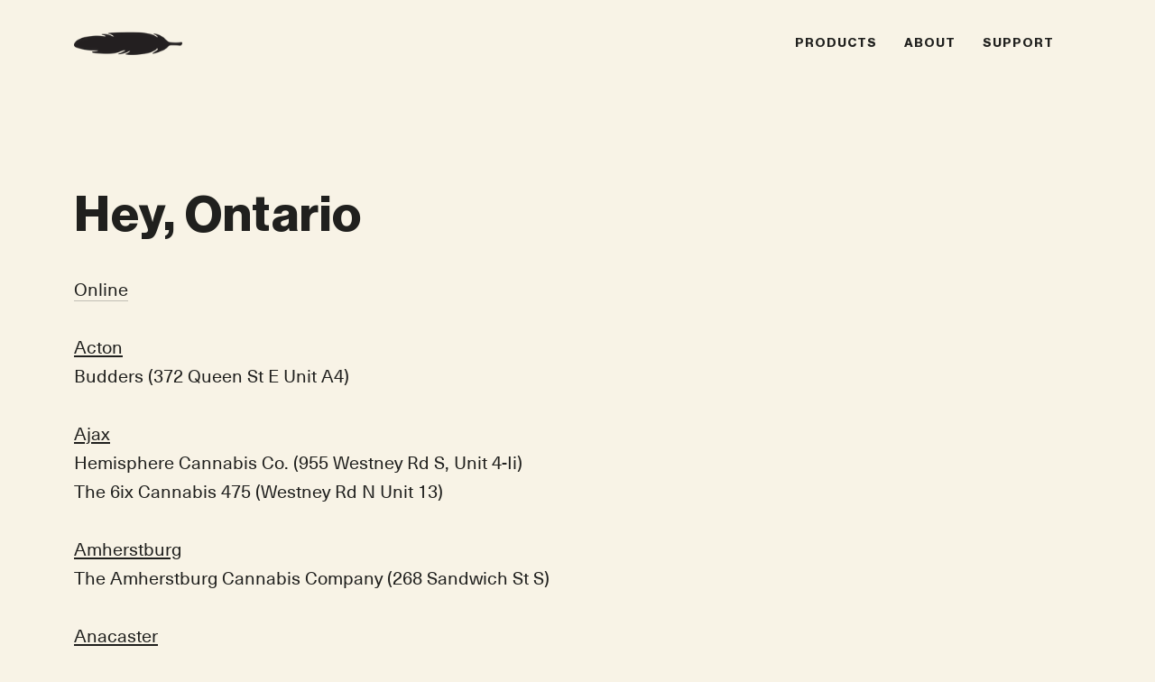

--- FILE ---
content_type: text/html; charset=utf-8
request_url: https://www.feather.com/pages/stockists
body_size: 22611
content:
<!doctype html>
<html class="no-js" lang="en">
<!-- Mirrored from www.feather.com/pages/stockists by HTTrack Website Copier/3.x [XR&CO'2014], Fri, 13 Dec 2024 15:54:40 GMT -->
<!-- Added by HTTrack --><meta http-equiv="content-type" content="text/html;charset=utf-8" /><!-- /Added by HTTrack -->
<head>
  <meta charset="utf-8">
  <meta http-equiv="X-UA-Compatible" content="IE=edge,chrome=1">
  <meta name="viewport" content="width=device-width,initial-scale=1">
  <meta name="theme-color" content="#f8f3e6"><link rel="canonical" href="stockists.html"><!-- ======================= Pipeline Theme V6.0.0 ========================= -->

  <meta name="google-site-verification" content="UHEZpN7X_9DytjzUxjpDRaTfCI2AKeIVSyhoqF_Kf5Q" />
  <link rel="preconnect" href="https://cdn.shopify.com/" crossorigin>
  <link rel="preconnect" href="https://fonts.shopify.com/" crossorigin>
  <link rel="preconnect" href="https://monorail-edge.shopifysvc.com/" crossorigin>


  <link rel="preload" href="../cdn/shop/t/15/assets/lazysizes686e.js?v=111431644619468174291699296275" as="script">
  <link rel="preload" href="../cdn/shop/t/15/assets/vendor51f6.js?v=155572812401370692831699296275" as="script">
  <link rel="preload" href="../cdn/shop/t/15/assets/theme972d.js?v=143121049708908862581699296275" as="script">
  <link rel="preload" href="../cdn/shop/t/15/assets/themebc9a.css?v=94832356399968636111699296275" as="style"><link rel="shortcut icon" href="../cdn/shop/files/feather-favicon_32x32f1e0.png?v=1651608511" type="image/png"><!-- Title and description ================================================ -->
  
  <title>
    

    Ontario
&ndash; Feather

  </title><meta name="description" content="Hey, Ontario   Online   ActonBudders (372 Queen St E Unit A4)   AjaxHemisphere Cannabis Co. (955 Westney Rd S, Unit 4-Ii)The 6ix Cannabis 475 (Westney Rd N Unit 13)   AmherstburgThe Amherstburg Cannabis Company (268 Sandwich St S)   AnacasterBudders (1172 Wilson St W. Unit 6, Ancaster)   AuroraJane&#39;s Cannabis Shop (160">
  <!-- /snippets/social-meta-tags.liquid --><meta property="og:site_name" content="Feather">
<meta property="og:url" content="stockists.html">
<meta property="og:title" content="Ontario">
<meta property="og:type" content="website">
<meta property="og:description" content="Hey, Ontario   Online   ActonBudders (372 Queen St E Unit A4)   AjaxHemisphere Cannabis Co. (955 Westney Rd S, Unit 4-Ii)The 6ix Cannabis 475 (Westney Rd N Unit 13)   AmherstburgThe Amherstburg Cannabis Company (268 Sandwich St S)   AnacasterBudders (1172 Wilson St W. Unit 6, Ancaster)   AuroraJane&#39;s Cannabis Shop (160">


<meta name="twitter:site" content="@">
<meta name="twitter:card" content="summary_large_image">
<meta name="twitter:title" content="Ontario">
<meta name="twitter:description" content="Hey, Ontario   Online   ActonBudders (372 Queen St E Unit A4)   AjaxHemisphere Cannabis Co. (955 Westney Rd S, Unit 4-Ii)The 6ix Cannabis 475 (Westney Rd N Unit 13)   AmherstburgThe Amherstburg Cannabis Company (268 Sandwich St S)   AnacasterBudders (1172 Wilson St W. Unit 6, Ancaster)   AuroraJane&#39;s Cannabis Shop (160">
<!-- CSS ================================================================== -->
  
  <link href="../cdn/shop/t/15/assets/font-settings240b.css?v=131955767882969462881699296275" rel="stylesheet" type="text/css" media="all" />

  
<style data-shopify>

:root {
/* ================ Product video ================ */

---color_video_bg: #f2e9d2;


/* ================ Color Variables ================ */

/* === Backgrounds ===*/
---color-bg: #f8f3e6;
---color-bg-accent: #c2d2b1;

/* === Text colors ===*/
---color-text-dark: #000000;
---color-text: #20201e;
---color-text-light: #615f5a;

/* === Bright color ===*/
---color-primary: #b25417;
---color-primary-hover: #783205;
---color-primary-fade: rgba(178, 84, 23, 0.05);
---color-primary-fade-hover: rgba(178, 84, 23, 0.1);---color-primary-opposite: #ffffff;

/* === Secondary/link Color ===*/
---color-secondary: #f8f3e6;
---color-secondary-hover: #eedaa3;
---color-secondary-fade: rgba(248, 243, 230, 0.05);
---color-secondary-fade-hover: rgba(248, 243, 230, 0.1);---color-secondary-opposite: #000000;

/* === Shades of grey ===*/
---color-a5:  rgba(32, 32, 30, 0.05);
---color-a10: rgba(32, 32, 30, 0.1);
---color-a20: rgba(32, 32, 30, 0.2);
---color-a35: rgba(32, 32, 30, 0.35);
---color-a50: rgba(32, 32, 30, 0.5);
---color-a80: rgba(32, 32, 30, 0.8);
---color-a90: rgba(32, 32, 30, 0.9);
---color-a95: rgba(32, 32, 30, 0.95);


/* ================ Inverted Color Variables ================ */

---inverse-bg: #bb4537;
---inverse-bg-accent: #b25417;

/* === Text colors ===*/
---inverse-text-dark: #ffffff;
---inverse-text: #f8f3e6;
---inverse-text-light: #e6bfb2;

/* === Bright color ===*/
---inverse-primary: #c2d2b1;
---inverse-primary-hover: #9cc572;
---inverse-primary-fade: rgba(194, 210, 177, 0.05);
---inverse-primary-fade-hover: rgba(194, 210, 177, 0.1);---inverse-primary-opposite: #000000;


/* === Second Color ===*/
---inverse-secondary: #f8f3e6;
---inverse-secondary-hover: #eedaa3;
---inverse-secondary-fade: rgba(248, 243, 230, 0.05);
---inverse-secondary-fade-hover: rgba(248, 243, 230, 0.1);---inverse-secondary-opposite: #000000;


/* === Shades of grey ===*/
---inverse-a5:  rgba(248, 243, 230, 0.05);
---inverse-a10: rgba(248, 243, 230, 0.1);
---inverse-a20: rgba(248, 243, 230, 0.2);
---inverse-a35: rgba(248, 243, 230, 0.3);
---inverse-a80: rgba(248, 243, 230, 0.8);
---inverse-a90: rgba(248, 243, 230, 0.9);
---inverse-a95: rgba(248, 243, 230, 0.95);


/* === Account Bar ===*/
---color-announcement-bg: #f8f3e6;
---color-announcement-text: #20201e;

/* === Nav and dropdown link background ===*/
---color-nav: #f8f3e6;
---color-nav-text: #20201e;
---color-nav-border: rgba(0,0,0,0);
---color-nav-a10: rgba(32, 32, 30, 0.1);
---color-nav-a50: rgba(32, 32, 30, 0.5);

/* === Site Footer ===*/
---color-footer-bg: #20201e;
---color-footer-text: #f8f3e6;
---color-footer-a5: rgba(248, 243, 230, 0.05);
---color-footer-a15: rgba(248, 243, 230, 0.15);
---color-footer-a90: rgba(248, 243, 230, 0.9);

/* === Products ===*/
---color-bg-product: #f8f3e6;
---product-grid-aspect-ratio: 130.0%;

/* === Product badges ===*/
---color-badge: #ffffff;
---color-badge-text: #53562c;

/* === disabled form colors ===*/
---color-disabled-bg: #e2ded2;
---color-disabled-text: #aca9a0;

---inverse-disabled-bg: #c15649;
---inverse-disabled-text: #d08274;

/* === Button Radius === */
---button-radius: 0px;


/* ================ Typography ================ */

---font-stack-body: "Neue Haas Unica", sans-serif;
---font-style-body: normal;
---font-weight-body: 400;
---font-weight-body-bold: 500;
---font-adjust-body: 1.15;

---font-stack-heading: "Neue Haas Unica", sans-serif;
---font-style-heading: normal;
---font-weight-heading: 400;
---font-weight-heading-bold: 500;
---font-adjust-heading: 1.2;

  ---font-heading-space: initial;
  ---font-heading-caps: initial;


---font-stack-accent: "Neue Haas Unica", sans-serif;
---font-style-accent: normal;
---font-weight-accent: 400;
---font-weight-accent-bold: 500;
---font-adjust-accent: 1.25;

---ico-select: url('../cdn/shop/t/15/assets/ico-select2165.svg?v=86873125310525383251699296275');

---url-zoom: url('../cdn/shop/t/15/assets/cursor-zoom4e7c.svg?v=183306992774120448751699296275');
---url-zoom-2x: url('../cdn/shop/t/15/assets/cursor-zoom-2xf5c4.svg?v=16398157836166176581699296275');



}

</style>

  <link href="../cdn/shop/t/15/assets/themebc9a.css?v=94832356399968636111699296275" rel="stylesheet" type="text/css" media="all" />

  <script>
    document.documentElement.className = document.documentElement.className.replace('no-js', 'js');
    let root = '../index.html';
    if (root[root.length - 1] !== '../index.html') {
      root = `${root}/`;
    }
    var theme = {
      routes: {
        root_url: root,
        cart: '/cart',
        cart_add_url: '/cart/add',
        product_recommendations_url: '/recommendations/products'
      },
      assets: {
        photoswipe: '/cdn/shop/t/15/assets/photoswipe.js?v=92904272307011895101699296275',
        smoothscroll: '/cdn/shop/t/15/assets/smoothscroll.js?v=37906625415260927261699296275',
        swatches: '/cdn/shop/t/15/assets/swatches.json?v=93619043093241983191699296275',
        noImage: '/cdn/shopifycloud/shopify/assets/no-image-2048-5e88c1b20e087fb7bbe9a3771824e743c244f437e4f8ba93bbf7b11b53f7824c.gif',
        base: '/cdn/shop/t/15/assets/'
      },
      strings: {
        swatchesKey: "Color, Colour",     
        addToCart: "Add to Cart",
        estimateShipping: "Estimate shipping",
        noShippingAvailable: "We do not ship to this destination.",
        free: "Free",
        from: "From",
        preOrder: "Pre-order",
        soldOut: "Coming Soon",
        sale: "Sale",
        subscription: "Subscription",
        unavailable: "Unavailable",
        unitPrice: "Unit price",
        unitPriceSeparator: "per",        
        stockout: "All available stock is in cart",
        products: "Products",
        pages: "Pages",
        collections: "Collections",
        resultsFor: "Results for",
        noResultsFor: "No results for",
        articles: "Articles"
      },
      settings: {
        badge_sale_type: "dollar",
        search_products: true,
        search_collections: true,
        search_pages: true,
        search_articles: true,
        animate_hover: true,
        animate_scroll: true
      },
      info: {
        name: 'pipeline'
      },
      moneyFormat: "${{amount}}",
      version: '6.0.0'
    }
  </script><!-- Theme Javascript ============================================================== -->
  <script src="../cdn/shop/t/15/assets/lazysizes686e.js?v=111431644619468174291699296275" async="async"></script>
  <script src="../cdn/shop/t/15/assets/vendor51f6.js?v=155572812401370692831699296275" defer="defer"></script>
   <script src="../cdn/shop/t/15/assets/theme972d.js?v=143121049708908862581699296275" defer="defer"></script>
<script async src="https://www.googletagmanager.com/gtag/js?id=G-F918B4EBFW"></script>
<script>
  window.dataLayer = window.dataLayer || [];
  function gtag(){dataLayer.push(arguments);}
  gtag('js', new Date());

  gtag('config', 'G-F918B4EBFW');
</script>

  <script>
    (function () {
      function onPageShowEvents() {
        if ('requestIdleCallback' in window) {
          requestIdleCallback(initCartEvent)
        } else {
          initCartEvent()
        }
        function initCartEvent(){
          document.documentElement.dispatchEvent(new CustomEvent('theme:cart:init', {
            bubbles: true
          }));
        }
      };
      window.onpageshow = onPageShowEvents;
    })();
  </script>

  <script type="text/javascript">
    if (window.MSInputMethodContext && document.documentMode) {
      var scripts = document.getElementsByTagName('script')[0];
      var polyfill = document.createElement("script");
      polyfill.defer = true;
      polyfill.src = "../cdn/shop/t/15/assets/ie110c31.js?v=144489047535103983231699296275";

      scripts.parentNode.insertBefore(polyfill, scripts);
    }
  </script>

  <!-- Shopify app scripts =========================================================== -->
  <script id="bloop-user-info" type="application/json">{"customer_email":""}</script>
                       

    <script>window.performance && window.performance.mark && window.performance.mark('shopify.content_for_header.start');</script><meta id="shopify-digital-wallet" name="shopify-digital-wallet" content="/56773345417/digital_wallets/dialog">
<meta name="shopify-checkout-api-token" content="5d2c2a0c38089a5a3ee834c9689e7483">
<link rel="alternate" hreflang="x-default" href="stockists.html">
<link rel="alternate" hreflang="en-CA" href="stockists.html">
<link rel="alternate" hreflang="fr-CA" href="../fr/pages/stockists.html">



<script>var Shopify = Shopify || {};
Shopify.shop = "cafeather.myshopify.com";
Shopify.locale = "en";
Shopify.currency = {"active":"CAD","rate":"1.0"};
Shopify.country = "CA";
Shopify.theme = {"name":"1000mg Spray Launch","id":129326973065,"schema_name":"Pipeline","schema_version":"6.0.0","theme_store_id":null,"role":"main"};
Shopify.theme.handle = "null";
Shopify.theme.style = {"id":null,"handle":null};
Shopify.cdnHost = "/cdn";
Shopify.routes = Shopify.routes || {};
Shopify.routes.root = "../index.html";</script>
<script type="module">!function(o){(o.Shopify=o.Shopify||{}).modules=!0}(window);</script>
<script>!function(o){function n(){var o=[];function n(){o.push(Array.prototype.slice.apply(arguments))}return n.q=o,n}var t=o.Shopify=o.Shopify||{};t.loadFeatures=n(),t.autoloadFeatures=n()}(window);</script>
<script>window.ShopifyPay = window.ShopifyPay || {};
window.ShopifyPay.apiHost = "shop.app\/pay";</script>
<script id="shop-js-analytics" type="application/json">{"pageType":"page"}</script>

<script>(function() {
  function asyncLoad() {
    var urls = ["https:\/\/widgets.automizely.com\/loyalty\/v1\/main.js?connection_id=88fcaec96f344dda82fbbad563570f3a\u0026mapped_org_id=062ef5ea2dc59b0e10c18cb83a263a0c_v1\u0026shop=cafeather.myshopify.com","stockists.html\/\/sdks.automizely.com\/conversions\/v1\/conversions.js?app_connection_id=fb0a441eb8ff43dd871634d78a5ae407\u0026mapped_org_id=062ef5ea2dc59b0e10c18cb83a263a0c_v1\u0026shop=cafeather.myshopify.com","https:\/\/cdn.pushowl.com\/latest\/sdks\/pushowl-shopify.js?subdomain=cafeather\u0026environment=production\u0026guid=dd406c9a-9fe0-4894-be24-d7cc46cda425\u0026shop=cafeather.myshopify.com"];
    for (var i = 0; i < urls.length; i++) {
      var s = document.createElement('script');
      s.type = 'text/javascript';
      s.async = true;
      s.src = urls[i];
      var x = document.getElementsByTagName('script')[0];
      x.parentNode.insertBefore(s, x);
    }
  };
  if(window.attachEvent) {
    window.attachEvent('onload', asyncLoad);
  } else {
    window.addEventListener('load', asyncLoad, false);
  }
})();</script>
<script id="__st">var __st={"a":56773345417,"offset":-18000,"reqid":"71d68c6c-812b-4a40-b463-1039623145e3-1734105270","pageurl":"www.feather.com\/pages\/stockists","s":"pages-85140897929","u":"bdb4fc7c20d8","p":"page","rtyp":"page","rid":85140897929};</script>






<style id="shopify-accelerated-checkout-cart">
        #dynamic-checkout-cart {
  container-type: inline-size;
  container-name: dcc;
  width: 100%;
}

.wallet-cart-grid {
  --wallet-button-height-horizontal: clamp(
    25px,
    var(
      --shopify-accelerated-checkout-button-inline-size,
      42px
    ),
    55px
  );
  --wallet-button-height-vertical: clamp(
    25px,
    var(
      --shopify-accelerated-checkout-button-block-size,
      54px
    ),
    55px
  );
  --wallet-button-width-horizontal: 150px;
  --wallet-button-width-vertical: 100%;
  --wallet-button-border-radius: var(
    --shopify-accelerated-checkout-button-border-radius,
    4px
  );
  --wallet-grid-margin-horizontal: 0 -5px -5px -5px;
  --wallet-button-container-margin-horizontal: 0 5px 5px;
  --wallet-button-container-margin-vertical: var(--shopify-accelerated-checkout-row-gap, 8px) 0 0;
}

@keyframes acceleratedCheckoutLoadingSkeleton {
  50% {opacity: var(--shopify-accelerated-checkout-skeleton-animation-opacity-start, 1);}
  75% {opacity: var(--shopify-accelerated-checkout-skeleton-animation-opacity-end, 0.5);}
  100% {opacity: var(--shopify-accelerated-checkout-skeleton-animation-opacity-start, 1);}
}

.wallet-cart-button__skeleton {
  animation: acceleratedCheckoutLoadingSkeleton var(--shopify-accelerated-checkout-skeleton-animation-duration, 4s) var(--shopify-accelerated-checkout-skeleton-animation-timing-function, ease) infinite;
  animation-delay: -0.168s;
  background-color: var(--shopify-accelerated-checkout-skeleton-background-color, #dedede);
  box-sizing: border-box;
  text-decoration: none !important;
}

.wallet-cart-grid {
  margin: var(--wallet-grid-margin-horizontal);
  padding: 0;
  display: flex;
  flex-direction: row;
  justify-content: var(--shopify-accelerated-checkout-inline-alignment, start);
  gap: 0 !important;
}

.wallet-cart-grid--skeleton {
  justify-content: var(--shopify-accelerated-checkout-inline-alignment, inherit);
}

.wallet-cart-button-container {
  position: relative;
  margin: var(--wallet-button-container-margin-horizontal);
}

.wallet-cart-button-container,
.wallet-cart-button {
  width: var(--wallet-button-width-horizontal);
  height: var(--wallet-button-height-horizontal);
  border-radius: var(--wallet-button-border-radius);
  list-style-type: none !important;
  text-align: center;
  flex-shrink: 0;
  flex-grow: 0;
}

.additional-checkout-buttons--vertical .wallet-cart-grid {
  justify-content: start;
  flex-direction: column;
  margin: 0;
}
.additional-checkout-buttons--vertical .wallet-cart-grid .wallet-cart-button-container {
  width: var(--wallet-button-width-vertical);
  height: var(--wallet-button-height-vertical);
  margin: var(--wallet-button-container-margin-vertical);
}
.additional-checkout-buttons--vertical .wallet-cart-grid .wallet-cart-button-container:first-child {
  margin-top: 0;
}
.additional-checkout-buttons--vertical .wallet-cart-grid .wallet-cart-button {
  width: var(--wallet-button-width-vertical);
  height: var(--wallet-button-height-vertical);
}

.additional-checkout-buttons--horizontal .wallet-cart-grid .wallet-cart-button-container,
.additional-checkout-buttons--horizontal .wallet-cart-grid .wallet-cart-button {
  width: var(--wallet-button-width-horizontal) !important;
  height: var(--wallet-button-height-horizontal) !important;
  border-radius: var(--wallet-button-border-radius) !important;
}

@container dcc (width >= 150px) and (width <= 500px) {
  .wallet-cart-grid:has(>.wallet-cart-button-container:nth-of-type(1)).wallet-cart-grid:not(:has(>.wallet-cart-button-container:nth-of-type(2))) {
    justify-content: start;
    flex-direction: column;
    margin: 0;
  }
  .wallet-cart-grid:has(>.wallet-cart-button-container:nth-of-type(1)).wallet-cart-grid:not(:has(>.wallet-cart-button-container:nth-of-type(2))) .wallet-cart-button-container {
    width: var(--wallet-button-width-vertical);
    height: var(--wallet-button-height-vertical);
    margin: var(--wallet-button-container-margin-vertical);
  }
  .wallet-cart-grid:has(>.wallet-cart-button-container:nth-of-type(1)).wallet-cart-grid:not(:has(>.wallet-cart-button-container:nth-of-type(2))) .wallet-cart-button-container:first-child {
    margin-top: 0;
  }
  .wallet-cart-grid:has(>.wallet-cart-button-container:nth-of-type(1)).wallet-cart-grid:not(:has(>.wallet-cart-button-container:nth-of-type(2))) .wallet-cart-button {
    width: var(--wallet-button-width-vertical);
    height: var(--wallet-button-height-vertical);
  }
}

@container dcc (width <= 310px) {
  .wallet-cart-grid:has(>.wallet-cart-button-container:nth-of-type(2)).wallet-cart-grid:not(:has(>.wallet-cart-button-container:nth-of-type(3))) {
    justify-content: start;
    flex-direction: column;
    margin: 0;
  }
  .wallet-cart-grid:has(>.wallet-cart-button-container:nth-of-type(2)).wallet-cart-grid:not(:has(>.wallet-cart-button-container:nth-of-type(3))) .wallet-cart-button-container {
    width: var(--wallet-button-width-vertical);
    height: var(--wallet-button-height-vertical);
    margin: var(--wallet-button-container-margin-vertical);
  }
  .wallet-cart-grid:has(>.wallet-cart-button-container:nth-of-type(2)).wallet-cart-grid:not(:has(>.wallet-cart-button-container:nth-of-type(3))) .wallet-cart-button-container:first-child {
    margin-top: 0;
  }
  .wallet-cart-grid:has(>.wallet-cart-button-container:nth-of-type(2)).wallet-cart-grid:not(:has(>.wallet-cart-button-container:nth-of-type(3))) .wallet-cart-button {
    width: var(--wallet-button-width-vertical);
    height: var(--wallet-button-height-vertical);
  }
}

@container dcc (width <= 470px) {
  .wallet-cart-grid:has(>.wallet-cart-button-container:nth-of-type(3)).wallet-cart-grid:not(:has(>.wallet-cart-button-container:nth-of-type(4))) {
    justify-content: start;
    flex-direction: column;
    margin: 0;
  }
  .wallet-cart-grid:has(>.wallet-cart-button-container:nth-of-type(3)).wallet-cart-grid:not(:has(>.wallet-cart-button-container:nth-of-type(4))) .wallet-cart-button-container {
    width: var(--wallet-button-width-vertical);
    height: var(--wallet-button-height-vertical);
    margin: var(--wallet-button-container-margin-vertical);
  }
  .wallet-cart-grid:has(>.wallet-cart-button-container:nth-of-type(3)).wallet-cart-grid:not(:has(>.wallet-cart-button-container:nth-of-type(4))) .wallet-cart-button-container:first-child {
    margin-top: 0;
  }
  .wallet-cart-grid:has(>.wallet-cart-button-container:nth-of-type(3)).wallet-cart-grid:not(:has(>.wallet-cart-button-container:nth-of-type(4))) .wallet-cart-button {
    width: var(--wallet-button-width-vertical);
    height: var(--wallet-button-height-vertical);
  }
}

@container dcc (width <= 630px) {
  .wallet-cart-grid:has(>.wallet-cart-button-container:nth-of-type(4)).wallet-cart-grid:not(:has(>.wallet-cart-button-container:nth-of-type(5))) {
    justify-content: start;
    flex-direction: column;
    margin: 0;
  }
  .wallet-cart-grid:has(>.wallet-cart-button-container:nth-of-type(4)).wallet-cart-grid:not(:has(>.wallet-cart-button-container:nth-of-type(5))) .wallet-cart-button-container {
    width: var(--wallet-button-width-vertical);
    height: var(--wallet-button-height-vertical);
    margin: var(--wallet-button-container-margin-vertical);
  }
  .wallet-cart-grid:has(>.wallet-cart-button-container:nth-of-type(4)).wallet-cart-grid:not(:has(>.wallet-cart-button-container:nth-of-type(5))) .wallet-cart-button-container:first-child {
    margin-top: 0;
  }
  .wallet-cart-grid:has(>.wallet-cart-button-container:nth-of-type(4)).wallet-cart-grid:not(:has(>.wallet-cart-button-container:nth-of-type(5))) .wallet-cart-button {
    width: var(--wallet-button-width-vertical);
    height: var(--wallet-button-height-vertical);
  }
}

@container dcc (width <= 790px) {
  .wallet-cart-grid:has(>.wallet-cart-button-container:nth-of-type(5)).wallet-cart-grid:not(:has(>.wallet-cart-button-container:nth-of-type(6))) {
    justify-content: start;
    flex-direction: column;
    margin: 0;
  }
  .wallet-cart-grid:has(>.wallet-cart-button-container:nth-of-type(5)).wallet-cart-grid:not(:has(>.wallet-cart-button-container:nth-of-type(6))) .wallet-cart-button-container {
    width: var(--wallet-button-width-vertical);
    height: var(--wallet-button-height-vertical);
    margin: var(--wallet-button-container-margin-vertical);
  }
  .wallet-cart-grid:has(>.wallet-cart-button-container:nth-of-type(5)).wallet-cart-grid:not(:has(>.wallet-cart-button-container:nth-of-type(6))) .wallet-cart-button-container:first-child {
    margin-top: 0;
  }
  .wallet-cart-grid:has(>.wallet-cart-button-container:nth-of-type(5)).wallet-cart-grid:not(:has(>.wallet-cart-button-container:nth-of-type(6))) .wallet-cart-button {
    width: var(--wallet-button-width-vertical);
    height: var(--wallet-button-height-vertical);
  }
}

.wallet-cart-grid:has(>.wallet-cart-button-container:nth-of-type(6)) {
  justify-content: start;
  flex-direction: column;
  margin: 0;
}
.wallet-cart-grid:has(>.wallet-cart-button-container:nth-of-type(6)) .wallet-cart-button-container {
  width: var(--wallet-button-width-vertical);
  height: var(--wallet-button-height-vertical);
  margin: var(--wallet-button-container-margin-vertical);
}
.wallet-cart-grid:has(>.wallet-cart-button-container:nth-of-type(6)) .wallet-cart-button-container:first-child {
  margin-top: 0;
}
.wallet-cart-grid:has(>.wallet-cart-button-container:nth-of-type(6)) .wallet-cart-button {
  width: var(--wallet-button-width-vertical);
  height: var(--wallet-button-height-vertical);
}

@media screen and (max-width: 750px) {
  .wallet-cart-grid {
    justify-content: start;
    flex-direction: column;
    max-width: none;
    margin: 0;
  }
  .wallet-cart-grid .wallet-cart-button-container {
    max-width: none;
    width: var(--wallet-button-width-vertical);
    height: var(--wallet-button-height-vertical);
    margin: var(--wallet-button-container-margin-vertical);
  }
  .wallet-cart-grid .wallet-cart-button-container:first-child {
    margin-top: 0;
  }
  .wallet-cart-grid .wallet-cart-button {
    width: var(--wallet-button-width-vertical);
    height: var(--wallet-button-height-vertical);
  }
}

@supports (not (container-type: inline-size)) or (not (selector(:has(*)))) {
  .wallet-cart-grid {
    justify-content: start;
    flex-direction: column;
    margin: 0;
  }
  .wallet-cart-button-container {
    width: var(--wallet-button-width-vertical);
    height: var(--wallet-button-height-vertical);
    margin: var(--wallet-button-container-margin-vertical);
  }
  .wallet-cart-button-container:first-child {
    margin-top: 0;
  }
  .wallet-cart-grid .wallet-cart-button {
    width: var(--wallet-button-width-vertical);
    height: var(--wallet-button-height-vertical);
  }
}

        #shopify-buyer-consent {
  margin-top: 1em;
  display: inline-block;
  width: 100%;
}

#shopify-buyer-consent.hidden {
  display: none;
}

#shopify-subscription-policy-button {
  background: none;
  border: none;
  padding: 0;
  text-decoration: underline;
  font-size: inherit;
  cursor: pointer;
}

#shopify-subscription-policy-button::before {
  box-shadow: none;
}

      </style>

<style id="shopify-accelerated-checkout-cart-grid-with-margin-top">.additional-checkout-buttons--vertical .wallet-cart-grid .wallet-cart-button-container:first-child {
  margin-top: 8px;
}


@container dcc (width >= 150px) and (width <= 500px) {
  .wallet-cart-grid:has(>.wallet-cart-button-container:nth-of-type(1)).wallet-cart-grid:not(:has(>.wallet-cart-button-container:nth-of-type(2))) .wallet-cart-button-container:first-child {
    margin-top: 8px;
  }
}

@container dcc (width <= 310px) {
  .wallet-cart-grid:has(>.wallet-cart-button-container:nth-of-type(2)).wallet-cart-grid:not(:has(>.wallet-cart-button-container:nth-of-type(3))) .wallet-cart-button-container:first-child {
    margin-top: 8px;
  }
}

@container dcc (width <= 470px) {
  .wallet-cart-grid:has(>.wallet-cart-button-container:nth-of-type(3)).wallet-cart-grid:not(:has(>.wallet-cart-button-container:nth-of-type(4))) .wallet-cart-button-container:first-child {
    margin-top: 8px;
  }
}

@container dcc (width <= 630px) {
  .wallet-cart-grid:has(>.wallet-cart-button-container:nth-of-type(4)).wallet-cart-grid:not(:has(>.wallet-cart-button-container:nth-of-type(5))) .wallet-cart-button-container:first-child {
    margin-top: 8px;
  }
}

@container dcc (width <= 790px) {
  .wallet-cart-grid:has(>.wallet-cart-button-container:nth-of-type(5)).wallet-cart-grid:not(:has(>.wallet-cart-button-container:nth-of-type(6))) .wallet-cart-button-container:first-child {
    margin-top: 8px;
  }
}

.wallet-cart-grid:has(>.wallet-cart-button-container:nth-of-type(6)) .wallet-cart-button-container:first-child {
  margin-top: 8px;
}

@media screen and (max-width: 750px) {
  .wallet-cart-grid .wallet-cart-button-container:first-child {
    margin-top: 8px;
  }
}

@supports (not (container-type: inline-size)) or (not (selector(:has(*)))) {
  .wallet-cart-button-container:first-child {
    margin-top: 8px;
  }
}
</style>
<script>window.performance && window.performance.mark && window.performance.mark('shopify.content_for_header.end');</script>
<!-- BEGIN app block: shopify://apps/sami-b2b-lock/blocks/app-embed/8d86a3b4-97b3-44ab-adc1-ec01c5a89da9 -->
 


  <style>
    body .lock__notificationTemplateWrapper{
      background: #fff !important;
    }

    body button#passcodebtn{
      background: #7396a2 !important;
      color: #ffffff !important;
    }

    body input#passcode{
      background: #ffffff !important;
      color: #000 !important;
      box-shadow:'0 0 10px 0'#ccc !important;
    }

    body input#passcode::placeholder{
      color: #000 !important;
      box-shadow:'0 0 10px 0'#ccc !important;
    }

    body button#backbtn{
      background: #7396a2 !important;
      color: #ffffff !important;
    }

    body .lock__placeholder{
      background: #f3f3f3 !important;
      color: #000 !important;
    }

    body .smt-plain-text{
      color: #230d0d !important;
      cursor:pointer;
    }

    body .smt-button{
      background: #5487a0 !important;
      color: #fff !important;
      cursor:pointer;
      padding: 10px 20px;
      border-radius: 5px;
      text-decoration: none !important;
    }

    html.smt-loadding{
      opacity:0 !important;
      visibility:hidden !important;
    }

    
    
  </style>

  

<!-- END app app block --><!-- BEGIN app block: shopify://apps/hulk-age-verification/blocks/app-embed/f8382756-4f8b-4e6c-be6f-029abf22871c --><!-- BEGIN app snippet: hulk_age_verification_proxy --><script>
	window.av_url = "../index.html"
	window.popup_data = {"popup_setting":{"header_text":"","header_text_size":28,"header_text_color":"#231F20","header_text_weight":"Bold","sub_header_text":"Are you older than 19? Please provide your birthdate to verify.","sub_header_text_color":"#231F20","sub_header_text_size":18,"sub_header_text_weight":"Black","btn1_text":"Yes","btn1_text_color":"#F8F4E6","btn1_bg_color":"#FBB69C","btn1_border_radius":0,"btn2_text":"No","btn2_text_color":"#231F20","btn2_bg_color":"#F2E8D1","btn2_border_radius":0,"popup_bg_color":"#F8F4E6","popup_border_radius":0,"popup_top_bottom_padding":25,"popup_left_right_padding":25,"popup_logo_img":{"large":{"url":"https:\/\/dr8h81twidjpw.cloudfront.net\/uploads\/popup_setting\/popup_logo_img\/large_small-logo-2-01-01_2205030146.png"},"url":"https:\/\/dr8h81twidjpw.cloudfront.net\/uploads\/popup_setting\/popup_logo_img\/small-logo-2-01-01_2205030146.png"},"background_cover_img":{"url":null},"background_bg_color":"#231F20","background_color_opacity":0.8,"btn1_border_width":"0","btn1_border_color":"#FFFFFF","btn2_border_width":"0","btn2_border_color":"#FFFFFF","popup_width":"500","popup_border_width":0,"popup_border_color":"#F8F4E6","is_enabled":true,"is_enabled_birthday":true,"is_enabled_facebook":true,"min_age":19,"exit_url":"https:\/\/www.google.com","age_validation_message":"You are too young to view this website.","cookie_lifetime":10,"popup_display":"all","template":1,"verification_option":"birthdate","facebook_authentication":true,"google_authentication":true,"buttons_background":"#5C6AC4","pages_urls":"","mobile_heading_text":18,"mobile_sub_heading_text":14,"is_monthly_email":true,"header_text_font_family":"Work Sans","sub_header_text_font_family":"Work Sans","date_format":"default","background_card_opacity":1.0,"selected_country_popup":false,"has_selected_tag_feature":false,"selected_tags":null,"btn1_text_font_family":"Work Sans","btn2_text_font_family":"Work Sans","btn1_height":null,"btn1_width":null,"btn2_height":null,"btn2_width":null,"popup_height":null,"popup_has_full_width":false,"twitter_authentication":false,"instagram_authentication":false,"allow_social_media_login":false,"is_enable_geo_coding":false},"have_any_plan":true,"plan_features":["fully_customizable_popup","verification_by_birthday_input","verified_and_unverified_status","restrict_under_age_with_message","age_validation_setting","mobile_responsive","new_present_templates","restrict_country_with_specific_age","restrict_specific_pages"],"regionals":[{"regionals":["CA","US"],"min_age":19,"verification_option":"no_input","has_provinces":false,"provinces":[]}],"min_age":19,"verification_option":"birthdate","is_enabled":true}
	window.hulk_avt_tags = []
	
</script>
<!-- END app snippet --><!-- END app app block -->

<link href="//cdn/assets/hulk_age_popup.min.css rel="stylesheet" type="text/css" media="all">
<meta property="og:image" content="/cdn/shop/files/feather-icon-charcoal_01c2ccd1-878a-48e0-bed3-d6fe24c1015b_360xff5f.png" />
<meta property="og:image:secure_url" content="/cdn/shop/files/feather-icon-charcoal_01c2ccd1-878a-48e0-bed3-d6fe24c1015b_360xff5f.png" />
<meta property="og:image:width" content="1200" />
<meta property="og:image:height" content="628" />
<link href="https://monorail-edge.shopifysvc.com/" rel="dns-prefetch">
<script>(function(){if ("sendBeacon" in navigator && "performance" in window) {var session_token = document.cookie.match(/_shopify_s=([^;]*)/);function handle_abandonment_event(e) {var entries = performance.getEntries().filter(function(entry) {return /monorail-edge.shopifysvc.com/.test(entry.name);});if (!window.abandonment_tracked && entries.length === 0) {window.abandonment_tracked = true;var currentMs = Date.now();var navigation_start = performance.timing.navigationStart;var payload = {shop_id: 56773345417,url: window.location.href,navigation_start,duration: currentMs - navigation_start,session_token: session_token && session_token.length === 2 ? session_token[1] : "",page_type: "page"};window.navigator.sendBeacon("https://monorail-edge.shopifysvc.com/v1/produce", JSON.stringify({schema_id: "online_store_buyer_site_abandonment/1.1",payload: payload,metadata: {event_created_at_ms: currentMs,event_sent_at_ms: currentMs}}));}}window.addEventListener('pagehide', handle_abandonment_event);}}());</script>
<script id="web-pixels-manager-setup">(function d(d,e,r,a,n){var o,i,t,s,l=(i=(o={modern:/Edge?\/(1{2}[4-9]|1[2-9]\d|[2-9]\d{2}|\d{4,})\.\d+(\.\d+|)|Firefox\/(1{2}[4-9]|1[2-9]\d|[2-9]\d{2}|\d{4,})\.\d+(\.\d+|)|Chrom(ium|e)\/(9{2}|\d{3,})\.\d+(\.\d+|)|(Maci|X1{2}).+ Version\/(15\.\d+|(1[6-9]|[2-9]\d|\d{3,})\.\d+)([,.]\d+|)( \(\w+\)|)( Mobile\/\w+|) Safari\/|Chrome.+OPR\/(9{2}|\d{3,})\.\d+\.\d+|(CPU[ +]OS|iPhone[ +]OS|CPU[ +]iPhone|CPU IPhone OS|CPU iPad OS)[ +]+(15[._]\d+|(1[6-9]|[2-9]\d|\d{3,})[._]\d+)([._]\d+|)|Android:?[ /-](12[89]|1[3-9]\d|[2-9]\d{2}|\d{4,})(\.\d+|)(\.\d+|)|Android.+Firefox\/(12[7-9]|1[3-9]\d|[2-9]\d{2}|\d{4,})\.\d+(\.\d+|)|Android.+Chrom(ium|e)\/(12[89]|1[3-9]\d|[2-9]\d{2}|\d{4,})\.\d+(\.\d+|)|SamsungBrowser\/([2-9]\d|\d{3,})\.\d+/,legacy:/Edge?\/(1[6-9]|[2-9]\d|\d{3,})\.\d+(\.\d+|)|Firefox\/(5[4-9]|[6-9]\d|\d{3,})\.\d+(\.\d+|)|Chrom(ium|e)\/(5[1-9]|[6-9]\d|\d{3,})\.\d+(\.\d+|)([\d.]+$|.*Safari\/(?![\d.]+ Edge\/[\d.]+$))|(Maci|X1{2}).+ Version\/(10\.\d+|(1[1-9]|[2-9]\d|\d{3,})\.\d+)([,.]\d+|)( \(\w+\)|)( Mobile\/\w+|) Safari\/|Chrome.+OPR\/(3[89]|[4-9]\d|\d{3,})\.\d+\.\d+|(CPU[ +]OS|iPhone[ +]OS|CPU[ +]iPhone|CPU IPhone OS|CPU iPad OS)[ +]+(10[._]\d+|(1[1-9]|[2-9]\d|\d{3,})[._]\d+)([._]\d+|)|Android:?[ /-](12[89]|1[3-9]\d|[2-9]\d{2}|\d{4,})(\.\d+|)(\.\d+|)|Mobile Safari.+OPR\/([89]\d|\d{3,})\.\d+\.\d+|Android.+Firefox\/(12[7-9]|1[3-9]\d|[2-9]\d{2}|\d{4,})\.\d+(\.\d+|)|Android.+Chrom(ium|e)\/(12[89]|1[3-9]\d|[2-9]\d{2}|\d{4,})\.\d+(\.\d+|)|Android.+(UC? ?Browser|UCWEB|U3)[ /]?(15\.([5-9]|\d{2,})|(1[6-9]|[2-9]\d|\d{3,})\.\d+)\.\d+|SamsungBrowser\/(5\.\d+|([6-9]|\d{2,})\.\d+)|Android.+MQ{2}Browser\/(14(\.(9|\d{2,})|)|(1[5-9]|[2-9]\d|\d{3,})(\.\d+|))(\.\d+|)|K[Aa][Ii]OS\/(3\.\d+|([4-9]|\d{2,})\.\d+)(\.\d+|)/}).modern,t=o.legacy,s=navigator.userAgent,i.test(s)?"modern":(t.test(s),"legacy"));window.Shopify=window.Shopify||{};var c=window.Shopify;c.analytics=c.analytics||{};var u=c.analytics;u.replayQueue=[],u.publish=function(d,e,r){return u.replayQueue.push([d,e,r]),!0};try{self.performance.mark("wpm:start")}catch(d){}var h=[r,"/wpm","/b",n,l.substring(0,1),".js"].join("");!function(d){var e=d.src,r=d.async,a=void 0===r||r,n=d.onload,o=d.onerror,i=document.createElement("script"),t=document.head,s=document.body;i.async=a,i.src=e,n&&i.addEventListener("load",n),o&&i.addEventListener("error",o),t?t.appendChild(i):s?s.appendChild(i):console.error("Did not find a head or body element to append the script")}({src:h,async:!0,onload:function(){var r=window.webPixelsManager.init(d);e(r);var a=window.Shopify.analytics;a.replayQueue.forEach((function(d){var e=d[0],a=d[1],n=d[2];r.publishCustomEvent(e,a,n)})),a.replayQueue=[],a.publish=r.publishCustomEvent,a.visitor=r.visitor},onerror:function(){var e=d.storefrontBaseUrl.replace(/\/$/,""),r="".concat(e,"/.well-known/shopify/monorail/unstable/produce_batch"),n=JSON.stringify({metadata:{event_sent_at_ms:(new Date).getTime()},events:[{schema_id:"web_pixels_manager_load/3.1",payload:{version:a||"latest",bundle_target:l,page_url:self.location.href,status:"failed",surface:d.surface,error_msg:"".concat(h," has failed to load")},metadata:{event_created_at_ms:(new Date).getTime()}}]});try{if(self.navigator.sendBeacon.bind(self.navigator)(r,n))return!0}catch(d){}var o=new XMLHttpRequest;try{return o.open("POST.html",r,!0),o.setRequestHeader("Content-Type","text/plain"),o.send(n),!0}catch(d){console&&console.warn&&console.warn("[Web Pixels Manager] Got an unhandled error while logging a load error.")}return!1}})})({shopId: 56773345417,storefrontBaseUrl: "https://www.feather.com",extensionsBaseUrl: "https://extensions.shopifycdn.com/cdn/shopifycloud/web-pixels-manager",surface: "storefront-renderer",enabledBetaFlags: [],webPixelsConfigList: [{"id":"447676553","configuration":"{\"subdomain\": \"cafeather\"}","eventPayloadVersion":"v1","runtimeContext":"STRICT","scriptVersion":"021899e56c393fa6ddadbef211816587","type":"APP","apiClientId":1615517,"privacyPurposes":["ANALYTICS","MARKETING","SALE_OF_DATA"]},{"id":"shopify-app-pixel","configuration":"{}","eventPayloadVersion":"v1","runtimeContext":"STRICT","scriptVersion":"0220","apiClientId":"shopify-pixel","type":"APP","privacyPurposes":["ANALYTICS","MARKETING"]},{"id":"shopify-custom-pixel","eventPayloadVersion":"v1","runtimeContext":"LAX","scriptVersion":"0220","apiClientId":"shopify-pixel","type":"CUSTOM","privacyPurposes":["ANALYTICS","MARKETING"]}],isMerchantRequest: false,initData: {"shop":{"name":"Feather","paymentSettings":{"currencyCode":"CAD"},"myshopifyDomain":"cafeather.myshopify.com","countryCode":"CA","storefrontUrl":"https:\/\/www.feather.com"},"customer":null,"cart":null,"checkout":null,"productVariants":[],"purchasingCompany":null},},function pageEvents(webPixelsManagerAPI) {webPixelsManagerAPI.publish("page_viewed", {});},"../cdn.html","e6ce8f0768a1fcdbdbd8a2ae953fed41755888ea","165eb949wf2e84856p49f9549emd79dd83f",);</script>  <script>window.ShopifyAnalytics = window.ShopifyAnalytics || {};
window.ShopifyAnalytics.meta = window.ShopifyAnalytics.meta || {};
window.ShopifyAnalytics.meta.currency = 'CAD';
var meta = {"page":{"pageType":"page","resourceType":"page","resourceId":85140897929}};
for (var attr in meta) {
  window.ShopifyAnalytics.meta[attr] = meta[attr];
}</script>
<script>window.ShopifyAnalytics.merchantGoogleAnalytics = function() {
  
};
</script>
<script class="analytics">(function () {
    var customDocumentWrite = function(content) {
      var jquery = null;

      if (window.jQuery) {
        jquery = window.jQuery;
      } else if (window.Checkout && window.Checkout.$) {
        jquery = window.Checkout.$;
      }

      if (jquery) {
        jquery('body').append(content);
      }
    };

    var hasLoggedConversion = function(token) {
      if (token) {
        return document.cookie.indexOf('loggedConversion=' + token) !== -1;
      }
      return false;
    }

    var setCookieIfConversion = function(token) {
      if (token) {
        var twoMonthsFromNow = new Date(Date.now());
        twoMonthsFromNow.setMonth(twoMonthsFromNow.getMonth() + 2);

        document.cookie = 'loggedConversion=' + token + '; expires=' + twoMonthsFromNow;
      }
    }

    var trekkie = window.ShopifyAnalytics.lib = window.trekkie = window.trekkie || [];
    if (trekkie.integrations) {
      return;
    }
    trekkie.methods = [
      'identify',
      'page',
      'ready',
      'track',
      'trackForm',
      'trackLink'
    ];
    trekkie.factory = function(method) {
      return function() {
        var args = Array.prototype.slice.call(arguments);
        args.unshift(method);
        trekkie.push(args);
        return trekkie;
      };
    };
    for (var i = 0; i < trekkie.methods.length; i++) {
      var key = trekkie.methods[i];
      trekkie[key] = trekkie.factory(key);
    }
    trekkie.load = function(config) {
      trekkie.config = config || {};
      trekkie.config.initialDocumentCookie = document.cookie;
      var first = document.getElementsByTagName('script')[0];
      var script = document.createElement('script');
      script.type = 'text/javascript';
      script.onerror = function(e) {
        var scriptFallback = document.createElement('script');
        scriptFallback.type = 'text/javascript';
        scriptFallback.onerror = function(error) {
                var Monorail = {
      produce: function produce(monorailDomain, schemaId, payload) {
        var currentMs = new Date().getTime();
        var event = {
          schema_id: schemaId,
          payload: payload,
          metadata: {
            event_created_at_ms: currentMs,
            event_sent_at_ms: currentMs
          }
        };
        return Monorail.sendRequest("https://" + monorailDomain + "/v1/produce", JSON.stringify(event));
      },
      sendRequest: function sendRequest(endpointUrl, payload) {
        // Try the sendBeacon API
        if (window && window.navigator && typeof window.navigator.sendBeacon === 'function' && typeof window.Blob === 'function' && !Monorail.isIos12()) {
          var blobData = new window.Blob([payload], {
            type: 'text/plain'
          });

          if (window.navigator.sendBeacon(endpointUrl, blobData)) {
            return true;
          } // sendBeacon was not successful

        } // XHR beacon

        var xhr = new XMLHttpRequest();

        try {
          xhr.open('POST.html', endpointUrl);
          xhr.setRequestHeader('Content-Type', 'text/plain');
          xhr.send(payload);
        } catch (e) {
          console.log(e);
        }

        return false;
      },
      isIos12: function isIos12() {
        return window.navigator.userAgent.lastIndexOf('iPhone; CPU iPhone OS 12_') !== -1 || window.navigator.userAgent.lastIndexOf('iPad; CPU OS 12_') !== -1;
      }
    };
    Monorail.produce('monorail-edge.shopifysvc.com',
      'trekkie_storefront_load_errors/1.1',
      {shop_id: 56773345417,
      theme_id: 129326973065,
      app_name: "storefront",
      context_url: window.location.href,
      source_url: "//www.feather.com/cdn/s/trekkie.storefront.99dbbdfeb1f3090da185887d7e078889edcb783c.min.js"});

        };
        scriptFallback.async = true;
        scriptFallback.src = '../cdn/s/trekkie.storefront.99dbbdfeb1f3090da185887d7e078889edcb783c.min.js';
        first.parentNode.insertBefore(scriptFallback, first);
      };
      script.async = true;
      script.src = '../cdn/s/trekkie.storefront.99dbbdfeb1f3090da185887d7e078889edcb783c.min.js';
      first.parentNode.insertBefore(script, first);
    };
    trekkie.load(
      {"Trekkie":{"appName":"storefront","development":false,"defaultAttributes":{"shopId":56773345417,"isMerchantRequest":null,"themeId":129326973065,"themeCityHash":"11111166951495427183","contentLanguage":"en","currency":"CAD"},"isServerSideCookieWritingEnabled":true,"monorailRegion":"shop_domain"},"Session Attribution":{},"S2S":{"facebookCapiEnabled":false,"source":"trekkie-storefront-renderer","apiClientId":580111}}
    );

    var loaded = false;
    trekkie.ready(function() {
      if (loaded) return;
      loaded = true;

      window.ShopifyAnalytics.lib = window.trekkie;

  
      var originalDocumentWrite = document.write;
      document.write = customDocumentWrite;
      try { window.ShopifyAnalytics.merchantGoogleAnalytics.call(this); } catch(error) {};
      document.write = originalDocumentWrite;

      window.ShopifyAnalytics.lib.page(null,{"pageType":"page","resourceType":"page","resourceId":85140897929});

      var match = window.location.pathname.match(/checkouts\/(.+)\/(thank_you|post_purchase)/)
      var token = match? match[1]: undefined;
      if (!hasLoggedConversion(token)) {
        setCookieIfConversion(token);
        
      }
    });


        var eventsListenerScript = document.createElement('script');
        eventsListenerScript.async = true;
        eventsListenerScript.src = "../cdn/shopifycloud/shopify/assets/shop_events_listener-61fa9e0a912c675e178777d2b27f6cbd482f8912a6b0aa31fa3515985a8cd626.js";
        document.getElementsByTagName('head')[0].appendChild(eventsListenerScript);

})();</script>
<script class="boomerang">
(function () {
  window.BOOMR = window.BOOMR || {};
  window.BOOMR.themeName = "Pipeline";
  window.BOOMR.themeVersion = "6.0.0";
  window.BOOMR.shopId = 56773345417;
  window.BOOMR.themeId = 129326973065;
})();</script>
</head>

<body id="ontario" class="template-page">

  <a class="in-page-link visually-hidden skip-link" href="#MainContent">Skip to content</a>

  <div id="shopify-section-announcement" class="shopify-section">


</div>
  <div id="shopify-section-header" class="shopify-section"><style> 
  :root { 
    ---color-nav-text-transparent: #f8f3e6; 
    --menu-height: calc(96px);
  } 
</style>













<div class="header__wrapper"
  data-header-wrapper
  style="--bar-opacity: 0; --bar-width: 0; --bar-left: 0;"
  data-header-transparent="true"
  data-underline-current="true"
  data-header-sticky="static"
  data-header-style="split"
  data-section-id="header"
  data-section-type="header">

  <header class="theme__header" role="banner" data-header-height>
    <div class="wrapper">
      <div class="header__mobile">
        
    <div class="header__mobile__left">
      <button class="header__mobile__button"      
        data-drawer-toggle="hamburger"
        aria-label="Open menu" 
        aria-haspopup="true" 
        aria-expanded="false" 
        aria-controls="header-menu">
        <svg aria-hidden="true" focusable="false" role="presentation" class="icon icon-nav" viewBox="0 0 25 25"><path d="M0 4.062h25v2H0zm0 7h25v2H0zm0 7h25v2H0z"/></svg>
      </button>
    </div>
    
<div class="header__logo header__logo--image header__logo--has-transparent">
    <a class="header__logo__link" 
        href="../index.html"
        style="width: 120px;">
      
<img src="../cdn/shop/files/charcoal.png"
              class="lazyload logo__img logo__img--color"
              width="120px"
              height="66.75712347354138"
              data-widths="[110, 160, 220, 320, 480, 540, 720, 900]"
              data-sizes="auto"
              data-aspectratio="1.7975609756097561"
              alt="Feather">
      
      
<img src="../cdn/shop/files/charcoal.png"
              class="lazyload logo__img logo__img--transparent"
              width="120px"
              height="66.75712347354138"
              data-widths="[110, 160, 220, 320, 480, 540, 720, 900]"
              data-sizes="auto"
              data-aspectratio="1.7975609756097561"
              alt="Feather">
      

      
        <noscript>
          <img class="logo__img" style="opacity: 1;" src="../cdn/shop/files/feather-icon-charcoal_01c2ccd1-878a-48e0-bed3-d6fe24c1015b_360xff5f.png?v=1651605511" alt=""/>
        </noscript>
      
    </a>
  </div>

    <div class="header__mobile__right">
      <a class="header__mobile__button"
       data-drawer-toggle="drawer-cart"
        href="../cart.html">
        

        <span class="visually-hidden">Cart</span>
        
  <span class="header__cart__status">
    <span data-header-cart-price="0">
      $0.00
    </span>
    <span data-header-cart-count="0">
      (0)
    </span>
    
<span data-header-cart-full="false"></span>
  </span>

      </a>
    </div>

      </div>
      <div data-header-desktop class="header__desktop header__desktop--split"><div  data-takes-space class="header__desktop__bar__l">
              
<div class="header__logo header__logo--image header__logo--has-transparent">
    <a class="header__logo__link" 
        href="../index.html"
        style="width: 120px;">
      
<img src="../cdn/shop/files/charcoal.png"
              class="lazyload logo__img logo__img--color"
              width="120px"
              height="66.75712347354138"
              data-widths="[110, 160, 220, 320, 480, 540, 720, 900]"
              data-sizes="auto"
              data-aspectratio="1.7975609756097561"
              alt="Feather">
      
      
<img src="../cdn/shop/files/charcoal.png"
              class="lazyload logo__img logo__img--transparent"
              width="120px"
              height="66.75712347354138"
              data-widths="[110, 160, 220, 320, 480, 540, 720, 900]"
              data-sizes="auto"
              data-aspectratio="1.7975609756097561"
              alt="Feather">
      

      
        <noscript>
          <img class="logo__img" style="opacity: 1;" src="../cdn/shop/files/feather-icon-charcoal_01c2ccd1-878a-48e0-bed3-d6fe24c1015b_360xff5f.png?v=1651605511" alt=""/>
        </noscript>
      
    </a>
  </div>

            </div>
            <div  data-takes-space class="header__desktop__bar__r">
              <div class="header__desktop__bar__inline">
                
  <nav class="header__menu">
    <div class="header__menu__inner" data-text-items-wrapper>
      
        

<div class="menu__item  parent"
  data-main-menu-text-item
   
    aria-haspopup="true" 
    aria-expanded="false"
    data-hover-disclosure-toggle="dropdown-496d8b9b6f578df947c0919699b2fb3d"
    aria-controls="dropdown-496d8b9b6f578df947c0919699b2fb3d"
  >
  <a href="products.html" data-top-link class="navlink navlink--toplevel">
    <span class="navtext">Products</span>
  </a>
  
    <div class="header__dropdown"
      data-hover-disclosure
      id="dropdown-496d8b9b6f578df947c0919699b2fb3d">
      <div class="header__dropdown__wrapper">
        <div class="header__dropdown__inner">
                     
              <a href="1000mg-dose-control-spray.html" data-stagger class="navlink navlink--child">
                <span class="navtext">Dose Control Rapid Spray</span>
              </a>
              <a href="rapid-sprays.html" data-stagger class="navlink navlink--child">
                <span class="navtext">Rapid Sprays</span>
              </a>
   
            
              <a href="disposables.html" data-stagger class="navlink navlink--child">
                <span class="navtext">All-In-One Disposables</span>
              </a>
            
              <a href="510-thread-cartridges.html" data-stagger class="navlink navlink--child">
                <span class="navtext">510 Thread Cartridges</span>
              </a>
            
              <a href="510-thread-batteries.html" data-stagger class="navlink navlink--child">
                <span class="navtext">510 Thread Batteries</span>
              </a>
             </div>
      </div>
    </div>
  
</div>

      
        

<div class="menu__item  child"
  data-main-menu-text-item
  >
  <a href="about-feather.html" data-top-link class="navlink navlink--toplevel">
    <span class="navtext">About</span>
  </a>
  
</div>

      
        

<div class="menu__item  child"
  data-main-menu-text-item
  >
  <a href="support.html" data-top-link class="navlink navlink--toplevel">
    <span class="navtext">Support</span>
  </a>
  
</div>

      
      <div class="hover__bar"></div>
      <div class="hover__bg"></div>
    </div>
  </nav>

                
<div class="header__desktop__buttons header__desktop__buttons--icons" >

    

    <div class="header__desktop__button " >
      <a href="../cart.html" 
        class="navlink navlink--cart" 
        data-drawer-toggle="drawer-cart">
        
          

          <span class="visually-hidden">Cart</span>
          
  <span class="header__cart__status">
    <span data-header-cart-price="0">
      $0.00
    </span>
    <span data-header-cart-count="0">
      (0)
    </span>
    
<span data-header-cart-full="false"></span>
  </span>

        
      </a>
    </div>

  </div>

              </div>
            </div></div>
    </div>
  </header>
  
  <nav class="drawer header__drawer display-none" 
    data-drawer="hamburger"
    aria-label="Main menu" 
    id="header-menu">
    <div class="drawer__content">
      <div class="drawer__top">


        <div class="drawer__top__left"><form method="post" action="" id="localization-form-drawer" accept-charset="UTF-8" class="header__drawer__selects" enctype="multipart/form-data"><input type="hidden" name="form_type" value="localization" /><input type="hidden" name="utf8" value="✓" /><input type="hidden" name="_method" value="put" /><input type="hidden" name="return_to" value="/pages/stockists" /><div class="popout--navbar">
                <h2 class="visually-hidden" id="lang-drawer">
                  Language
                </h2>
                <div class="popout" data-popout>
                  <button type="button" class="popout__toggle" aria-expanded="false" aria-controls="lang-list-drawer" aria-describedby="lang-drawer" data-popout-toggle>
                    English
<svg aria-hidden="true" focusable="false" role="presentation" class="icon icon--wide icon-arrow-down" viewBox="0 0 30 17"><path fill-rule="evenodd" d="M0 3.235L3.525 0l11.473 10.509L26.473 0 30 3.235 14.998 17z"/></svg></button>
                  <ul id="lang-list-drawer" class="popout-list" data-popout-list>
                    
                      <li class="popout-list__item popout-list__item--current">
                        <a class="popout-list__option" href="/pages/stocklists.html" lang="en" aria-current="true" data-value="en" data-popout-option>
                          <span>English</span>
                        </a>
                      </li>
                      <li class="popout-list__item ">
                        <a class="popout-list__option" href="/fr/pages/stocklists.html" lang="fr"  data-value="fr" data-popout-option>
                          <span>français</span>
                        </a>
                      </li></ul>
                  <input type="hidden" name="locale_code" id="LocaleSelectorDrawer" value="en" data-popout-input/>
                </div>
              </div></form></div>

        <button class="drawer__button drawer__close"
          data-drawer-toggle="hamburger"  
          aria-label="Close">
          <svg aria-hidden="true" focusable="false" role="presentation" class="icon icon-close" viewBox="0 0 15 15"><g fill-rule="evenodd"><path d="M2.06 1l12.02 12.021-1.06 1.061L1 2.062z"/><path d="M1 13.02L13.022 1l1.061 1.06-12.02 12.02z"/></g></svg>
        </button>
      </div>
      <div class="drawer__inner" data-drawer-scrolls>
        
        <div class="drawer__menu" data-stagger-animation data-sliderule-pane="0">
          
            

<div class="sliderule__wrapper"><button class="sliderow"
      data-animates
      data-sliderule-open="sliderule-3007c452acf2d5dd0d2c119fa8c2bbd6">
      <span class="sliderow__title">Products</span>
      <span class="sliderule__chevron--right">
        <svg aria-hidden="true" focusable="false" role="presentation" class="icon icon-arrow-medium-right" viewBox="0 0 9 15"><path fill-rule="evenodd" d="M6.875 7.066L.87 1.06 1.93 0l6.006 6.005L7.94 6 9 7.06l-.004.006.005.005-1.06 1.06-.006-.004-6.005 6.005-1.061-1.06 6.005-6.006z"/></svg>
        <span class="visually-hidden">Expand menu</span>
      </span>
    </button>

    <div class="mobile__menu__dropdown sliderule__panel" 
      data-sliderule 
      id="sliderule-3007c452acf2d5dd0d2c119fa8c2bbd6">

      <div class="sliderow" data-animates>
        <button class="drawer__button"
          data-sliderule-close="sliderule-3007c452acf2d5dd0d2c119fa8c2bbd6">
          <span class="sliderule__chevron--left">
            <svg aria-hidden="true" focusable="false" role="presentation" class="icon icon-arrow-medium-left" viewBox="0 0 9 15"><path fill-rule="evenodd" d="M2.127 7.066L8.132 1.06 7.072 0 1.065 6.005 1.061 6 0 7.06l.004.006L0 7.07l1.06 1.06.006-.004 6.005 6.005 1.061-1.06-6.005-6.006z"/></svg>
            <span class="visually-hidden">Hide menu</span>
          </span>
        </button>
        
<a class="sliderow__title" href="products.html">Products</a>
      </div>

      
        
        
        

<div class="sliderule__wrapper">
    <div class="sliderow" data-animates>
      
<a class="sliderow__title" href="rapid-sprays.html">Rapid Sprays</a>
    </div></div>
      
        
        
        

<div class="sliderule__wrapper">
    <div class="sliderow" data-animates>
      
<a class="sliderow__title" href="1000mg-dose-control-spray.html">THC Dose Control Spray</a>
    </div></div>
      
        
        
        

<div class="sliderule__wrapper">
    <div class="sliderow" data-animates>
      
<a class="sliderow__title" href="disposables.html">All-In-One Disposable Vapes</a>
    </div></div>
      
        
        
        

<div class="sliderule__wrapper">
    <div class="sliderow" data-animates>
      
<a class="sliderow__title" href="510-thread-cartridges.html">510 Thread Cartridges</a>
    </div></div>
      
        
        
        

<div class="sliderule__wrapper">
    <div class="sliderow" data-animates>
      
<a class="sliderow__title" href="510-thread-batteries.html">510 Thread Batteries</a>
    </div></div>
      
<div class="sliderule-grid blocks-0">
           
        </div></div></div>
          
            

<div class="sliderule__wrapper">
    <div class="sliderow" data-animates>
      
<a class="sliderow__title" href="about-feather.html">About</a>
    </div></div>
          
            

<div class="sliderule__wrapper">
    <div class="sliderow" data-animates>
      
<a class="sliderow__title" href="support.html">Support</a>
    </div></div>
          
        </div>
      </div>
    </div>
    <span class="drawer__underlay" data-drawer-underlay>
      <span class="drawer__underlay__fill"></span>
      <span class="drawer__underlay__blur"></span>
    </span>
  </nav>


<nav class="drawer cart__drawer drawer--right quantity--hide" 
  data-drawer="drawer-cart"
  aria-label="Cart" 
  id="drawer-cart">
  <div class="drawer__content">
    <div class="drawer__top">

      <div class="drawer__top__left">
        <p class="cart__drawer__title">Cart</p>
      </div>

      <button class="drawer__button drawer__close"
        data-drawer-toggle="drawer-cart"  
        aria-label="Close">
        <svg aria-hidden="true" focusable="false" role="presentation" class="icon icon-close" viewBox="0 0 15 15"><g fill-rule="evenodd"><path d="M2.06 1l12.02 12.021-1.06 1.061L1 2.062z"/><path d="M1 13.02L13.022 1l1.061 1.06-12.02 12.02z"/></g></svg>
      </button>
    </div>
    <div class="drawer__body" data-drawer-scrolls>
      










      
      <div class="errors" data-form-errors style="display: none;"></div>

      
      <div class="cart--hidden" data-cart-empty >
        <div class="cart__empty align--middle-center">
  <div class="wrapper">
    <p class="h4--body m0">Your cart is empty.</p>
    <div class="image-overlay image-overlay-5"></div>
  </div>
</div>
<a href="products.html" class="cart__circle__wrapper">
  <div class="cart__circle">
    

  </div>
  <p class="cart__continue__link">
    Continue browsing
  </p>
</a>
      </div>

      
      <div data-cart-form data-cart-loading>
        <div data-line-items>
          <div class="cart__items cart__items--blankstate">
            <div class="cart__items__row">
              <div class="item--loadbar"></div>
              <div class="cart__items__grid">
                <div class="cart__items__image">
                  <span class="cart__items__img empty-content"></span>
                </div>
                <div class="cart__items__title empty-content"></div>
                <div class="cart__items__price empty-content"></div>
              </div>
            </div>
          </div>
        </div>
      </div>
    </div>
    <div class="drawer__bottom cart--hidden" data-cart-bottom><p class="drawer__bottom__meta small"><em>Shipping &amp; taxes calculated at checkout</em></p><form action="/cart" method="post" novalidate class="cart">
        <button type="submit" name="checkout" class="btn btn--primary btn--large btn--full uppercase checkout__button">
          Check Out • <span data-cart-final>$0.00</span>
        </button>
      </form>
      
    </div>
  </div>
  <span class="drawer__underlay" data-drawer-underlay>
    <span class="drawer__underlay__fill"></span>
    <span class="drawer__underlay__blur"></span>
  </span>
</nav>

</div>

<div class="header__backfill"
  data-header-backfill
  style="height: var(--menu-height);"></div>


<script type="application/ld+json">
{
  "@context": "http://schema.org",
  "@type": "Organization",
  "name": "Feather",
  
    
    "logo": "https:\/\/www.feather.com\/cdn\/shop\/files\/feather-icon-charcoal_01c2ccd1-878a-48e0-bed3-d6fe24c1015b_1474x.png?v=1651605511",
  
  "sameAs": [
    "",
    "",
    "stockists.html\/\/instagram.com\/feathercompany",
    "",
    "",
    "",
    "",
    "",
    ""
  ],
  "url": "https:\/\/www.feather.com\/pages\/stockists"
}
</script>




</div>

  <main class="main-content" id="MainContent" role="main">
    <div id="shopify-section-template--15717008343177__main" class="shopify-section"><!-- /sections/page.liquid -->  
  <section class="page__template text--neutral margin--medium section bg--neutral" data-section-id="template--15717008343177__main" data-section-type="page">
    <div class="wrapper">
      <div class="text__standard text-left">
        

        
          
          <div class="standard__rte font--3 "
            data-aos="hero"
            data-aos-anchor="[data-section-id='template--15717008343177__main']"
            data-aos-order="3">
            <div class="rte">
              <meta charset="utf-8"><meta charset="utf-8">
<h1><span size="6"></span></h1>
<h1><span size="6">Hey, Ontario<br></span></h1>
<p> </p>
<p><a href="https://ocs.ca/" target="_blank" title="Ontario Cannabis Store" rel="noopener noreferrer"><span size="6"><span>Online</span></span></a></p>
<p> </p>
<p><span size="6"><span style="text-decoration: underline;">Acton</span><br><strong>Budders</strong> (372 Queen St E Unit A4)</span></p>
<p> </p>
<p><span style="text-decoration: underline;">Ajax</span><br><span size="6"><strong>Hemisphere Cannabis Co.</strong> (955 Westney Rd S, Unit 4-Ii)<br><strong>The 6ix Cannabis 475</strong> (Westney Rd N Unit 13)</span></p>
<p> </p>
<p><span style="text-decoration: underline;">Amherstburg</span><br><span size="6"><strong>The Amherstburg Cannabis Company</strong> (268 Sandwich St S) </span></p>
<p> </p>
<p><span size="6"><span style="text-decoration: underline;">Anacaster</span><br></span><span size="6"><strong>Budders</strong> (1172 Wilson St W. Unit 6, Ancaster)</span></p>
<p> </p>
<p><span style="text-decoration: underline;">Aurora</span><br><strong>Jane's Cannabis Shop</strong> (160 Wellington St E Unit 3)<br><strong>Malibu Road</strong> (150 Hollidge Blvd Unit 5)</p>
<p> </p>
<p><span style="text-decoration: underline;">Barrie</span><br><strong>Miss Jones</strong> (400 Bayfield St, Unit G58 G59 G61)</p>
<p><br><span style="text-decoration: underline;">Belle River</span><br><strong>The We Store</strong> (1303 Essex County Road #22, Unit 180)</p>
<p> </p>
<p><span style="text-decoration: underline;">Brampton</span><br><strong>Hibuzz</strong> (40 Rivermont Rd Unit D2)<br><strong>Hibuzz</strong> (7955 Financial Dr Unit B)<br><strong>Sage Cannabis</strong> (160 Main St S Unit 17)<br><strong>Spiritleaf</strong> (170 Sandalwood Pky E Unit 12a)<br><strong>Thc Centre Cannabis Inc.</strong> (144 Kennedy Rd S Unit 4)<br><strong>The Woods Cannabis</strong> (5 Montpelier St Unit A103)</p>
<p> </p>
<p><span style="text-decoration: underline;">Brantford</span><br><strong>Brant Cannabis Co.</strong> (168 Charing Cross St)<br><strong>Brantford Olympus Cannabis</strong> (12 Holland St W)</p>
<p> </p>
<p><span style="text-decoration: underline;">Burlington</span><br><strong>Value Buds</strong> (1235 Fairview St Unit A)<br><strong>Value Buds</strong> (2485 Appleby Line Unit G1)</p>
<p> </p>
<p><span style="text-decoration: underline;">Cambridge</span><br><strong>Cannabis Cupboard</strong> (215 Beverly Street Unit 1)<br><strong>Sessions Cannabis</strong> (101 Holiday Inn Dr Unit B1)<br><strong>Tokyo Smoke</strong> (75 Pinebush Rd Unit D0005)</p>
<p> </p>
<p><span style="text-decoration: underline;">Etobicoke</span><br><strong>Sessions Cannabis</strong> (1530 Albion Rd Unit 100b)<br><strong>Spot 420</strong> (340 Browns Line)</p>
<p> </p>
<p><span style="text-decoration: underline;">Fonthill</span><br><strong>Grand Cannabis</strong> (1811 Merrittville Hwy Unit B)</p>
<p> </p>
<p><span style="text-decoration: underline;">Guelph</span><br><strong>Qbud</strong> (128 Wyndham St N)</p>
<p> </p>
<p><span style="text-decoration: underline;">Hamilton</span><br><strong>420 Love </strong>(246-248 King Street West)<br><strong>420 Love</strong> (976 Main St E)<br><strong>Barttowa Tree </strong>(1081 Barton St E)<br><strong>Cannabis Cupboard </strong>(410 Upper Sherman Ave)<br><strong>Greenhouse Cannabis</strong> (1216 Upper Wentworth St)<br><strong>Hamilton Cannabis Co.</strong> (525 Mohawk Rd E)<br><strong>Cannabis Cupboard</strong> (952 Queenston Rd Unit 10, Stoney Creek)<br><strong>James Street Cannabis Co.</strong> (574 James St N Unit 7)</p>
<p> </p>
<p><span style="text-decoration: underline;">Huntsville</span><br><strong>Kelly's Cannabis</strong> (36 King William St)</p>
<p> </p>
<p><span style="text-decoration: underline;">Kemptville</span><br><strong>Dream Cannabis</strong> (202-3000 Wellington Road)</p>
<p> </p>
<p><span style="text-decoration: underline;">Kingston</span><br><strong>Calyx + Trichomes</strong> (1206 Highway 15 Suite 6)</p>
<p> </p>
<p><span style="text-decoration: underline;">Lakeshore</span><br><strong>Sessions Cannabis</strong> (35 Amy Croft Dr Unit 5)</p>
<p> </p>
<p><span style="text-decoration: underline;">Lasalle</span><br><strong>The Lasalle Cannabis Company</strong> (791 Front Rd Unit B2)</p>
<p> </p>
<p><span style="text-decoration: underline;">London</span><br><strong>Cannabis Supply Co.</strong> (9 Southdale Rd E)<br><strong>Forest City Marijuana</strong> (100 Belmont Dr Unit 4b)<br><strong>Lit Cannabis</strong> (25 Oxford St W Unit 109)<br><strong>Stash &amp; Co.</strong> (215 Dundas St Unit L1 &amp; 01)</p>
<p> </p>
<p><span style="text-decoration: underline;">Napanee</span><br><strong>Kiaro Cannabis</strong> (89 Jim Kimmett Blvd)</p>
<p> </p>
<p><span style="text-decoration: underline;">New Hamburg</span><br><strong>Vip Cannabis Company</strong> (179 Union St Unit 5)<br><strong>Vip Cannabis Company</strong> (96 Huron St Suite 2)</p>
<p> </p>
<p><span style="text-decoration: underline;">Orillia</span><br><strong>Miss Jones</strong> (81 Mississaga St E)<br><strong>Shiny Bud</strong> (975 West Ridge Blvd Unit 517)</p>
<p> </p>
<p><span style="text-decoration: underline;">Oshawa</span><br><strong>Stash &amp; Co.</strong> (843 King St W)</p>
<p> </p>
<p><span style="text-decoration: underline;">Ottawa</span><br><strong>Athena Cannabis</strong> (782 Eagleson Rd Unit D4)<br><strong>Canna North Cannabis Store</strong> (2547a Baseline Rd)<br><strong>Canna North Cannabis Store</strong> (800 Hunt Club Rd Unit 3)<br><strong>Dream Cannabis</strong> (250 Greenbank Rd Unit 1b, Nepean, ON)<br><strong>Highties Cannabis Store </strong>(2284 Tenth Line Rd. Unit F5, Orleans, ON)<br><strong>Highties Cannabis Store</strong> (177-179 Montreal Rd, Vanier, ON)<br><strong>Northern Helm</strong> (780 Baseline Rd Unit 5, Ottawa, ON)<br><strong>Pakalolo</strong> (258 Elgin St, Ottawa, ON)<br><strong>Pure Leaf Cannabis</strong> (2027 Robertson Rd, Nepean, ON)<br><strong>Purple Meadow Cannabis</strong> (2430 Bank St Unit 6, Ottawa, ON)<br><strong>Purple Meadow Cannabis</strong> (2059 Meadowbrook Rd, Gloucester, ON)<br><strong>Shiny Bud</strong> (1363 Woodroffe Ave Suite D, Nepean, ON)<br><strong>Superette</strong> (140 Fifth Ave, Ottawa, ON)<br><strong>The Grove</strong> (381a Montreal Rd, Vanier, ON)<br><strong>The Oz Store</strong> (3022 St. Joseph Blvd Unit B, Orleans, ON)<br><strong>Tokyo Smoke</strong> (1000 Wellington St W Unit 101, Ottawa, ON)<br><strong>Unplug Cannabis Co.</strong> (261 Richmond Road, Ottawa, ON)<br><strong>Wavy</strong> (2084 Montreal Rd, Gloucester, ON)</p>
<p> </p>
<p><span style="text-decoration: underline;">Peterborough</span><br><strong>Sparq Retail</strong> (340 Charlotte St)</p>
<p> </p>
<p><span style="text-decoration: underline;">Pickering</span><br><strong>Offside Cannabis</strong> (776 Liverpool Rd Unit 4)</p>
<p> </p>
<p><span style="text-decoration: underline;">Port Hope</span><br><strong>Best Cannabis </strong>(68 Wellington St Unit 3)</p>
<p> </p>
<p><span style="text-decoration: underline;">Port Perry</span><br><strong>The Cannabis Connoisseur</strong> (1874 Scugog St Unit 2)</p>
<p> </p>
<p><span style="text-decoration: underline;">Scarborough</span><br><strong>Cannabis Hut Ltd.</strong> (2254 Birchmount Rd)<br><strong>Herbiculture</strong> (3280 Midland Ave Unit 19 &amp; 20)<br><strong>Kiosk Cannabis</strong> (4915 Steeles Ave E Unit 11)<br><strong>North 80</strong> (19 Milliken Blvd Suite 25c)<br><strong>Spiritleaf<span> </span>Morningside</strong><span> (</span><span>114-875 Milner Ave)<br></span><strong>Stok'd</strong> (2408 Kingston Rd)<br><strong>Your Local Cannabis</strong> (1260 Kennedy Rd Unit 9)<br><strong>Your Local Cannabis</strong> (5981 Steeles Ave E Suite E104)</p>
<p> </p>
<p><span style="text-decoration: underline;">St. Catharines</span><br><strong>Grand Cannabis</strong> (225 St. Paul St W Unit 4, St.)<br><strong>Greener Grass Cannabis</strong> (75 King St)<br><strong>Sessions Cannabis</strong> (367 Lake St Unit 3)<br><strong>Spiritleaf</strong> (400 Scott St Unit C2)</p>
<p> </p>
<p><span style="text-decoration: underline;">Stratford</span><br><strong>Little Leaf</strong> (804 Ontario St Unit 3-5)<br><strong>Spiritleaf</strong> (1020 Ontario St Suite 2)</p>
<p> </p>
<p><span style="text-decoration: underline;">Stouffville</span><br><strong>Gormley Cannabis</strong> (12275 Woodbine Ave.)</p>
<p> </p>
<p><span style="text-decoration: underline;">Sudbury</span><br><strong>Clover Cannabis</strong> (450 Notre Dame Ave Unit 105b)<br><strong>Fika</strong> (2408 Long Lake Rd Unit E006)<br><strong>Highlife Cannabis</strong> (1299 Marcus Dr)<br><strong>Lost Lake</strong> (42 Lorne St. Unit 4)<br><strong>Sessions Cannabis</strong> (900 Lasalle Blvd Unit Q)</p>
<p> </p>
<p><span style="text-decoration: underline;">Thorold</span><br><strong>Grand Cannabis</strong> (207 Keefer Rd Suite 2)<br> <strong>Take Off Cannabis</strong> (9 Pine St N Unit 28)</p>
<p> </p>
<p><span style="text-decoration: underline;">Toronto</span><br><strong>Budders</strong> (3466 Dundas St W Unit 1, York, ON)<br><strong>Canaculture Cannabis Store</strong> (914 Eglinton Ave W, Toronto, ON)<br><strong>Cannabis Street</strong> (1982 Eglinton Ave W, York, ON)<br><strong>Club Canapa Cannabis</strong> (2 Satterly Rd, North York, ON)<br><strong>Cosmic Charlie's</strong> (821 Queen St W, Toronto, ON)<br><strong>Erbn Green </strong>(842 Dundas St W, Toronto, ON)<br><strong>Green Merchant</strong> (461 Bloor St W, Toronto, ON)<br><strong>Green Merchant</strong> (294 Danforth Ave, Toronto, ON)<br><strong>Green Merchant</strong> (640 Yonge St, Toronto, ON)<br><strong>House Of Bud</strong> (1294 Queen St W, Toronto, ON)<br><strong>Kanab</strong> (865 York Mills Rd Unit 18, North York, ON)<br><strong>Little House Cannabis</strong> (307 Wellesley St E, Toronto, ON)<br><strong>Miss Jones</strong> (170 Fort York Blvd Unit 1 &amp; 2, Toronto, ON)<br><strong>Moksha Cannabis</strong> (5 Kenaston Gdns Unit 3, North York, ON)<br><strong>Paradise Air</strong> (650 Sheppard Ave E Unit 7, North York, ON)<br><strong>Sessions Cannabis</strong> (4700 Dufferin St Unit 3, North York, ON)<br><strong>Smoke Lab Cannabis</strong> (2427 Eglinton Ave W Unit 2, York, ON)<br><strong>Tokyo Smoke</strong> (715 Danforth Ave Unit A, Toronto, ON)<br><strong>Vibe Cannabis</strong> (8 Dovercourt Rd Unit 106, Toronto, ON)<br><strong>White Rabbit Cannabis</strong> (666 Mount Pleasant Rd, Toronto, ON)<br><strong>Wonderland Cannabis</strong> (1578 Queen St E, Toronto, ON)</p>
<p> </p>
<p><span style="text-decoration: underline;">Val</span><br><strong>Caron Happy Life</strong> (3045 Old Hwy 69 N Unit 2)</p>
<p> </p>
<meta charset="utf-8"><meta charset="utf-8">
<p><span style="text-decoration: underline;"><span><span>Wasaga</span> Beach</span></span><br><strong>Cannabis Cove</strong><span> (113 Main St.)</span></p>
<p> </p>
<p><span style="text-decoration: underline;">Waterloo</span><br><strong>Chamba Cannabis Co.</strong> (425 University Ave E Unit D)<br><strong>Session7</strong> (210-220 King St N Unit G2)<br><strong>Sweet Seven Cannabis Co.</strong> (71 King St N Unit A)<br><strong></strong></p>
<p> </p>
<p><span style="text-decoration: underline;">Welland</span><br><strong>Paradise Cannabis</strong> (37 Niagara St.)</p>
<p> </p>
<p><span style="text-decoration: underline;">Winchester</span><br><strong>Bluebird Cannabis Co.</strong> (507 St Lawrence St Lower Level)</p>
<p> </p>
<p><span style="text-decoration: underline;">Windsor</span><br><strong>Cannabis Supply Co.</strong> (3580 Tecumseh Rd E Unit 4)<br><strong>Cannasavvy Cannabis Co.</strong> (3395 Howard Ave Unit 4)<br><strong>J. Supply Co.</strong> (545 Ouellette Ave)<br><strong>Sessions Cannabis</strong> (650 Division Rd Unit 402)<br><strong>Shiny Bud</strong> (7833 Tecumseh Rd E)<br><strong>The We Store</strong> (1565 Wyandotte St E)<br><strong>The We Store</strong> (1800 Huron Church Rd Unit B)<br><strong>The We Store</strong> (4050 Walker Rd Unit 300)</p>
<div>
<div>
<div>
<div></div>
</div>
</div>
</div>
            </div>
          </div>
        
      </div>
    </div>
  </section>



</div>
  </main>

  <div id="shopify-section-footer" class="shopify-section"><footer class="site-footer-wrapper"
  role="contentinfo"
  data-section-id="footer"
  data-section-type="footer">
  
  <div class="wrapper site-footer">
    <div class="grid grid--uniform">

      

      
        
            <div class="grid__item medium-up--one-third footer__block" >
              <p class="uppercase footer__title">Contact</p>
              <hr class="hr--underline">
              <div class="rte rte--column"><p><a href="mailto:info@sensibrands.ca" target="_blank" title="mailto:info@feather.co">info@feather.co</a></p></div>
            </div>

          
      
        
            <div class="grid__item medium-up--one-third footer__block" >
              <p class="uppercase footer__title">Resources</p>
              <hr class="hr--underline">
              <div class="rte rte--column"><p><a href="selfserve.html" title="Self-Serve Retail Portal">Retailer Portal</a><br/><a href="privacy-policy.html" title="Privacy Policy">Privacy Policy</a></p></div>
            </div>

          
      
        
            <div class="grid__item medium-up--one-third footer__block" >
              <p class="uppercase footer__title">navigation</p>
              <hr class="hr--underline">
              <div class="rte rte--column"><p><a href="products.html" title="Products">Products</a><br/><a href="about-feather.html" title="About">About</a></p></div>
            </div>

          
      
    </div>

    <div class="grid footer-secondary-wrapper">

      <div class="footer-selects"><form method="post" action="" id="localization_form" accept-charset="UTF-8" class="popout--footer" enctype="multipart/form-data"><input type="hidden" name="form_type" value="localization" /><input type="hidden" name="utf8" value="✓" /><input type="hidden" name="_method" value="put" /><input type="hidden" name="return_to" value="/pages/stockists" /><div>
              <h2 class="visually-hidden" id="lang-heading">
                Language
              </h2>
              <div class="popout" data-popout>
                <button type="button" class="popout__toggle" aria-expanded="false" aria-controls="lang-list" aria-describedby="lang-heading" data-popout-toggle>
                  English
<svg aria-hidden="true" focusable="false" role="presentation" class="icon icon--wide icon-arrow-down" viewBox="0 0 30 17"><path fill-rule="evenodd" d="M0 3.235L3.525 0l11.473 10.509L26.473 0 30 3.235 14.998 17z"/></svg></button>
                <ul id="lang-list" class="popout-list" data-popout-list>
                  
                    <li class="popout-list__item popout-list__item--current">
                      <a class="popout-list__option" href="#" lang="en" aria-current="true" data-value="en" data-popout-option>
                        <span>English</span>
                      </a>
                    </li>
                    <li class="popout-list__item ">
                      <a class="popout-list__option" href="#" lang="fr"  data-value="fr" data-popout-option>
                        <span>français</span>
                      </a>
                    </li></ul>
                <input type="hidden" name="locale_code" id="LocaleSelector" value="en" data-popout-input/>
              </div>
            </div></form></div>


      <ul class="footer-secondary inline-list">
          <li>&copy; <a href="../index.html" title="">Feather</a> 2025</li>
        
        <!-- Remove the following line to remove 'Powered by Shopify' from your footer -->
          
        <!-- Do not delete below this line -->
      </ul>

      
        <ul class="footer-social social-icons grid__item inline-list">




<li>
                <a href="https://instagram.com/feathercompany" title="Instagram">
                  
<svg aria-hidden="true" focusable="false" role="presentation" class="icon icon-instagram" viewBox="0 0 20 20"><path d="M10.034 1.763h2.644c.407 0 .881 0 1.424.068.474 0 .881.067 1.152.135.271.068.543.136.678.203.271.068.475.204.61.34.136.135.34.27.543.406.203.204.339.34.407.543.067.203.203.406.339.61.067.203.135.407.203.678.068.27.135.678.135 1.152 0 .543.068 1.017.068 1.424v5.288c0 .407 0 .882-.068 1.424 0 .474-.067.881-.135 1.152-.068.272-.136.543-.203.678a1.31 1.31 0 01-.34.61c-.135.204-.27.34-.406.543-.204.203-.34.339-.543.407a2.38 2.38 0 01-.61.27 7.737 7.737 0 01-.678.204 4.868 4.868 0 01-1.152.136c-.543 0-1.017.068-1.424.068H7.39c-.407 0-.882 0-1.424-.068-.474 0-.881-.068-1.152-.136-.272-.067-.543-.135-.678-.203-.272-.068-.475-.203-.61-.271-.204-.136-.34-.271-.543-.407-.203-.203-.339-.339-.407-.542-.135-.204-.203-.407-.339-.61a8.558 8.558 0 01-.203-.679 4.868 4.868 0 01-.136-1.152c0-.542-.067-1.017-.067-1.424V7.322c0-.407 0-.881.067-1.424 0-.474.068-.881.136-1.152.068-.271.135-.543.203-.678.068-.204.204-.407.34-.61.135-.204.27-.34.406-.543.203-.203.339-.339.542-.407.204-.135.407-.203.61-.339.204-.067.407-.135.679-.203a4.868 4.868 0 011.152-.135c.542 0 1.017-.068 1.424-.068h2.644zm0-1.763H7.322c-.407 0-.881 0-1.424.068-.542 0-1.017.068-1.356.135-.406.068-.745.204-1.084.34-.34.135-.61.27-.95.474-.27.203-.542.407-.813.678-.271.271-.542.542-.678.881-.136.34-.339.543-.475.882-.135.339-.27.678-.339 1.084a6.993 6.993 0 00-.135 1.356C0 6.441 0 6.915 0 7.322v5.356c0 .407 0 .881.068 1.424 0 .542.068 1.017.135 1.356.068.406.204.745.34 1.084.135.34.27.61.474.95.203.27.407.542.678.813.271.271.542.475.813.678.272.203.61.339.95.475.339.135.678.203 1.084.339.407.067.814.135 1.356.135.543 0 1.017.068 1.424.068h5.424c.407 0 .881 0 1.423-.068.543 0 1.017-.068 1.356-.135.407-.068.746-.204 1.085-.34.34-.135.61-.27.95-.474.27-.203.542-.407.88-.678.272-.271.475-.542.679-.881.203-.271.339-.61.474-.882.136-.339.204-.678.271-1.084.068-.407.136-.814.136-1.424 0-.542.068-1.017.068-1.424V7.254c0-.407 0-.881-.068-1.423 0-.543-.068-1.017-.136-1.424-.067-.407-.203-.746-.27-1.085a6.199 6.199 0 00-.475-.95c-.204-.338-.407-.541-.678-.813a4.353 4.353 0 00-.882-.678c-.27-.203-.61-.339-.949-.474-.339-.136-.678-.271-1.085-.34-.406-.067-.813-.135-1.356-.135h-1.423C12.27 0 11.39 0 10.034 0zm0 4.881c-.746 0-1.356.136-2.034.407-.61.271-1.153.61-1.627 1.085C5.898 6.847 5.559 7.39 5.288 8a4.863 4.863 0 00-.407 1.966c0 .746.136 1.356.407 2.034.271.61.61 1.153 1.085 1.627.474.475 1.017.814 1.627 1.085.61.271 1.288.407 2.034.407.746 0 1.356-.136 2.034-.407a4.57 4.57 0 001.627-1.085c.474-.474.813-1.017 1.085-1.627.27-.61.406-1.288.406-2.034 0-.678-.135-1.356-.406-1.966-.272-.61-.61-1.153-1.085-1.627-.475-.475-1.017-.814-1.627-1.085-.61-.271-1.356-.407-2.034-.407zm0 8.475c-.95 0-1.695-.34-2.373-.95-.678-.677-.95-1.423-.95-2.372 0-.881.34-1.695.95-2.373.61-.678 1.424-1.017 2.373-1.017.949 0 1.695.339 2.373 1.017.678.678.949 1.424.949 2.373 0 .949-.34 1.695-.95 2.373-.677.61-1.49.949-2.372.949zm6.508-8.678c0-.339-.135-.61-.339-.814a1.25 1.25 0 00-.813-.339c-.34 0-.61.136-.814.34a1.25 1.25 0 00-.339.813c0 .271.136.61.34.881.203.272.542.34.813.34.339 0 .61-.136.813-.34.204-.27.34-.61.34-.881z"/></svg>
                  <span class="visually-hidden">Instagram</span>
                </a>
              </li>





</ul>
      

      

    </div>
  </div>
</footer>


</div>

  <div class="search--popdown">
    

<div data-search-popdown-wrap>
  <div id="search-popdown" class="search-popdown search__predictive" data-popdown-outer>
    <div class="item--loadbar" data-loading-indicator style="display: none;"></div>
    <div class="search__predictive__outer">
      <div class="wrapper">
        <div class="search__predictive__main">
          <form class="search__predictive__form"
              action="https://www.feather.com/search"
              method="get"
              role="search">
            <button class="search__predictive__form__button" type="submit">
              <span class="visually-hidden">Search</span>
              <svg aria-hidden="true" focusable="false" role="presentation" class="icon icon-search" viewBox="0 0 16 16"><path d="M16 14.864L14.863 16l-4.24-4.241a6.406 6.406 0 01-4.048 1.392 6.61 6.61 0 01-4.65-1.925A6.493 6.493 0 01.5 9.098 6.51 6.51 0 010 6.575a6.536 6.536 0 011.922-4.652A6.62 6.62 0 014.062.5 6.52 6.52 0 016.575 0 6.5 6.5 0 019.1.5c.8.332 1.51.806 2.129 1.423a6.454 6.454 0 011.436 2.13 6.54 6.54 0 01.498 2.522c0 1.503-.468 2.853-1.4 4.048L16 14.864zM3.053 10.091c.973.972 2.147 1.461 3.522 1.461 1.378 0 2.551-.489 3.525-1.461.968-.967 1.45-2.138 1.45-3.514 0-1.37-.482-2.545-1.45-3.524-.981-.968-2.154-1.45-3.525-1.45-1.376 0-2.547.483-3.513 1.45-.973.973-1.46 2.146-1.46 3.523 0 1.375.483 2.548 1.45 3.515z"/></svg>
            </button>
            <input type="search"
            data-predictive-search-input
            name="q" 
            value="" 
            placeholder="Search..." 
            aria-label="Search our store">
          </form>
          <div class="search__predictive__close">
            <button class="search__predictive__close__inner" data-close-popdown aria-label="Close">
              <svg aria-hidden="true" focusable="false" role="presentation" class="icon icon-close-small" viewBox="0 0 15 15"><g fill-rule="evenodd"><path d="M2.237 1.073l12.021 12.021-1.414 1.414L.824 2.488z"/><path d="M.823 13.094l12.021-12.02 1.414 1.413-12.02 12.021z"/></g></svg>
            </button>
          </div>

          <div class="search__predictive__clear">
            <button class="search__predictive__close__inner" data-clear-input aria-label="Close">
              <svg aria-hidden="true" focusable="false" role="presentation" class="icon icon-close" viewBox="0 0 15 15"><g fill-rule="evenodd"><path d="M2.06 1l12.02 12.021-1.06 1.061L1 2.062z"/><path d="M1 13.02L13.022 1l1.061 1.06-12.02 12.02z"/></g></svg>
            </button>
          </div>
        </div>
      </div>
    </div>
    <div class="header__search__results" data-predictive-search-results>
      <div class="wrapper">
        <div class="search__results__empty" data-predictive-search-aria></div>
        <div class="search__results__outer">

          <div class="search__results__products">
            <div class="search__results__products__title" data-product-title-wrap></div>
            <div class="search__results__products__list" data-product-wrap>
              
            </div>
          </div>
          <div class="search__results__other">
            <div class="search__results__other__list" data-collection-wrap></div>
            <div class="search__results__other__list" data-article-wrap></div>
            <div class="search__results__other__list" data-page-wrap></div>
          </div>
        </div>
      </div>
    </div>
  </div>

    
    <span class="drawer__underlay" data-search-underlay></span>
  

  <script data-predictive-search-aria-template type="text/x-template">
    <div aria-live="polite">
      <p>
        
          {{@if(it.count)}}
            <span class="badge">{{ it.count }}</span>
          {{/if}}
          {{ it.title }} <em>{{ it.query }}</em>
        
      </p>
    </div>
  </script>

  <script data-predictive-search-title-template type="text/x-template">
    <div class="search__results__heading">
      
        <p>
          <span class="search__results__title">{{ it.title }}</span>
          <span class="badge">{{ it.count }}</span>
        </p>
      
    </div>
  </script>

  <script data-search-other-template type="text/x-template">
    
      {{@each(it) => object, index}}
        <div class="other__inline animates" style="animation-delay: {{ index | animationDelay }}ms;">
          <p class="other__inline__title">
            <a href="{{ object.url }}">{{ object.title | safe }}</a>
          </p>
        </div>
      {{/each}}
    
  </script>

  <script data-search-product-template type="text/x-template">
    
      {{@each(it) => object, index}}
        <a href="{{ object.url }}" class="product__inline animates" style="animation-delay: {{ index | animationDelay }}ms;">
          <div class="product__inline__image">
            <img class="img-aspect-ratio" width="{{object.featured_image.width}}" height="{{ object.featured_image.height }}" alt="{{ object.featured_image.alt }}" src="{{ object.thumb }}">
          </div>
          <div>
            <p class="product__inline__title">
              {{ object.title | safe }}
            </p>
            <p class="product__inline__price">
              <span class="price {{ object.classes }}">
                {{ object.price | safe }}
              </span>
              {{@if(object.sold_out)}}
                <br /><em>{{ object.sold_out_translation }}</em>
              {{/if}}
              {{@if(object.on_sale)}}
                <span class="compare-at">
                  {{ object.compare_at_price | safe }}
                </span>
              {{/if}}
            </p>
          </div>
        </a>
      {{/each}}
    
  </script>

</div>
  </div>


  <script data-swatch-template type="text/x-template">
    
      <span class="swatch__button" data-swatch-button>
        <input type="radio"
          name="grouped"
          value="{{ it.color }}" 
          id="{{ it.uniq }}">
        <label for="{{ it.uniq }}" 
          data-swatch="{{ it.color }}" 
          data-swatch-variant="{{ it.variant }}" 
          data-swatch-image="{{ it.image }}">
          <span class="visually-hidden">{{ it.color }}</span>
        </label>
      </span>
    
  </script>

  <div data-modal-container></div><!-- Paste popup code or third party scripts below this comment line ============== -->


  <!-- And above this comment line ================================================== -->

 <!-- "snippets/smile-initializer.liquid" was not rendered, the associated app was uninstalled -->

</body>

<!-- Mirrored from www.feather.com/pages/stockists by HTTrack Website Copier/3.x [XR&CO'2014], Fri, 13 Dec 2024 15:54:40 GMT -->
</html>


--- FILE ---
content_type: text/css; charset=utf-8
request_url: https://www.feather.com/cdn/shop/t/15/assets/themebc9a.css?v=94832356399968636111699296275
body_size: 60700
content:
@charset "UTF-8";

/*! ============================================================================
  Pipeline Theme | (c) Groupthought Themes
============================================================================== */
/*! == An unminified version of this CSS is avalable in theme.dev.css == */
/*! Pipeline CSS -> */
.flickity-enabled {
  position: relative
}

.flickity-enabled:focus {
  outline: none
}

.flickity-viewport {
  overflow: hidden;
  position: relative;
  height: 100%
}

.flickity-slider {
  position: absolute;
  width: 100%;
  height: 100%
}

.flickity-enabled.is-draggable {
  -webkit-tap-highlight-color: transparent;
  -webkit-user-select: none;
  user-select: none
}

.flickity-enabled.is-draggable .flickity-viewport {
  cursor: move;
  cursor: grab
}

.flickity-enabled.is-draggable .flickity-viewport.is-pointer-down {
  cursor: grabbing
}

.flickity-button {
  position: absolute;
  background: #ffffffbf;
  border: none;
  color: var(--text)
}

.flickity-button:hover {
  background: #fff;
  cursor: pointer
}

.flickity-button:focus {
  outline: none
}

.flickity-button:active {
  opacity: .6
}

.flickity-button:disabled {
  opacity: .3;
  cursor: auto;
  pointer-events: none
}

.flickity-button-icon {
  fill: currentColor
}

.flickity-prev-next-button {
  top: 50%;
  width: 36px;
  height: 36px;
  border-radius: 50%;
  transform: translateY(-50%)
}

.flickity-prev-next-button.previous {
  left: 10px
}

.flickity-prev-next-button.next {
  right: 10px
}

.flickity-rtl .flickity-prev-next-button.previous {
  left: auto;
  right: 10px
}

.flickity-rtl .flickity-prev-next-button.next {
  right: auto;
  left: 10px
}

.flickity-prev-next-button .flickity-button-icon {
  position: absolute;
  left: 33%;
  top: 33%;
  width: 35%;
  height: 35%
}

.flickity-page-dots {
  position: absolute;
  width: 100%;
  bottom: -25px;
  padding: 0;
  margin: 0;
  list-style: none;
  text-align: center;
  line-height: 1
}

.flickity-rtl .flickity-page-dots {
  direction: rtl
}

.flickity-page-dots .dot {
  display: inline-block;
  width: 10px;
  height: 10px;
  margin: 0 8px;
  background: #333;
  border-radius: 50%;
  opacity: .25;
  cursor: pointer
}

.flickity-page-dots .dot.is-selected {
  opacity: 1
}

.flickity-badge-dots .flickity-page-dots {
  text-align: right;
  padding: 13px;
  display: flex;
  align-items: center;
  justify-content: flex-end;
  width: auto;
  border-radius: 20px;
  overflow: hidden
}

.flickity-badge-dots .flickity-page-dots .dot {
  display: inline-block;
  position: relative;
  z-index: 5;
  width: 3px;
  height: 3px;
  margin: 0 5px;
  background: var(--bg);
  border-radius: 50%;
  opacity: .25;
  cursor: pointer
}

.flickity-badge-dots .flickity-page-dots .dot.is-selected {
  opacity: 1
}

.aos-initialized [data-aos][data-aos][data-aos-duration="50"],
.aos-initialized body[data-aos-duration="50"] [data-aos] {
  transition-duration: 50ms
}

.aos-initialized [data-aos][data-aos][data-aos-delay="50"],
.aos-initialized body[data-aos-delay="50"] [data-aos] {
  transition-delay: 0
}

.aos-initialized [data-aos][data-aos][data-aos-delay="50"].aos-animate,
.aos-initialized body[data-aos-delay="50"] [data-aos].aos-animate {
  transition-delay: 50ms
}

.aos-initialized [data-aos][data-aos][data-aos-duration="100"],
.aos-initialized body[data-aos-duration="100"] [data-aos] {
  transition-duration: .1s
}

.aos-initialized [data-aos][data-aos][data-aos-delay="100"],
.aos-initialized body[data-aos-delay="100"] [data-aos] {
  transition-delay: 0
}

.aos-initialized [data-aos][data-aos][data-aos-delay="100"].aos-animate,
.aos-initialized body[data-aos-delay="100"] [data-aos].aos-animate {
  transition-delay: .1s
}

.aos-initialized [data-aos][data-aos][data-aos-duration="150"],
.aos-initialized body[data-aos-duration="150"] [data-aos] {
  transition-duration: .15s
}

.aos-initialized [data-aos][data-aos][data-aos-delay="150"],
.aos-initialized body[data-aos-delay="150"] [data-aos] {
  transition-delay: 0
}

.aos-initialized [data-aos][data-aos][data-aos-delay="150"].aos-animate,
.aos-initialized body[data-aos-delay="150"] [data-aos].aos-animate {
  transition-delay: .15s
}

.aos-initialized [data-aos][data-aos][data-aos-duration="200"],
.aos-initialized body[data-aos-duration="200"] [data-aos] {
  transition-duration: .2s
}

.aos-initialized [data-aos][data-aos][data-aos-delay="200"],
.aos-initialized body[data-aos-delay="200"] [data-aos] {
  transition-delay: 0
}

.aos-initialized [data-aos][data-aos][data-aos-delay="200"].aos-animate,
.aos-initialized body[data-aos-delay="200"] [data-aos].aos-animate {
  transition-delay: .2s
}

.aos-initialized [data-aos][data-aos][data-aos-duration="250"],
.aos-initialized body[data-aos-duration="250"] [data-aos] {
  transition-duration: .25s
}

.aos-initialized [data-aos][data-aos][data-aos-delay="250"],
.aos-initialized body[data-aos-delay="250"] [data-aos] {
  transition-delay: 0
}

.aos-initialized [data-aos][data-aos][data-aos-delay="250"].aos-animate,
.aos-initialized body[data-aos-delay="250"] [data-aos].aos-animate {
  transition-delay: .25s
}

.aos-initialized [data-aos][data-aos][data-aos-duration="300"],
.aos-initialized body[data-aos-duration="300"] [data-aos] {
  transition-duration: .3s
}

.aos-initialized [data-aos][data-aos][data-aos-delay="300"],
.aos-initialized body[data-aos-delay="300"] [data-aos] {
  transition-delay: 0
}

.aos-initialized [data-aos][data-aos][data-aos-delay="300"].aos-animate,
.aos-initialized body[data-aos-delay="300"] [data-aos].aos-animate {
  transition-delay: .3s
}

.aos-initialized [data-aos][data-aos][data-aos-duration="350"],
.aos-initialized body[data-aos-duration="350"] [data-aos] {
  transition-duration: .35s
}

.aos-initialized [data-aos][data-aos][data-aos-delay="350"],
.aos-initialized body[data-aos-delay="350"] [data-aos] {
  transition-delay: 0
}

.aos-initialized [data-aos][data-aos][data-aos-delay="350"].aos-animate,
.aos-initialized body[data-aos-delay="350"] [data-aos].aos-animate {
  transition-delay: .35s
}

.aos-initialized [data-aos][data-aos][data-aos-duration="400"],
.aos-initialized body[data-aos-duration="400"] [data-aos] {
  transition-duration: .4s
}

.aos-initialized [data-aos][data-aos][data-aos-delay="400"],
.aos-initialized body[data-aos-delay="400"] [data-aos] {
  transition-delay: 0
}

.aos-initialized [data-aos][data-aos][data-aos-delay="400"].aos-animate,
.aos-initialized body[data-aos-delay="400"] [data-aos].aos-animate {
  transition-delay: .4s
}

.aos-initialized [data-aos][data-aos][data-aos-duration="450"],
.aos-initialized body[data-aos-duration="450"] [data-aos] {
  transition-duration: .45s
}

.aos-initialized [data-aos][data-aos][data-aos-delay="450"],
.aos-initialized body[data-aos-delay="450"] [data-aos] {
  transition-delay: 0
}

.aos-initialized [data-aos][data-aos][data-aos-delay="450"].aos-animate,
.aos-initialized body[data-aos-delay="450"] [data-aos].aos-animate {
  transition-delay: .45s
}

.aos-initialized [data-aos][data-aos][data-aos-duration="500"],
.aos-initialized body[data-aos-duration="500"] [data-aos] {
  transition-duration: .5s
}

.aos-initialized [data-aos][data-aos][data-aos-delay="500"],
.aos-initialized body[data-aos-delay="500"] [data-aos] {
  transition-delay: 0
}

.aos-initialized [data-aos][data-aos][data-aos-delay="500"].aos-animate,
.aos-initialized body[data-aos-delay="500"] [data-aos].aos-animate {
  transition-delay: .5s
}

.aos-initialized [data-aos][data-aos][data-aos-duration="550"],
.aos-initialized body[data-aos-duration="550"] [data-aos] {
  transition-duration: .55s
}

.aos-initialized [data-aos][data-aos][data-aos-delay="550"],
.aos-initialized body[data-aos-delay="550"] [data-aos] {
  transition-delay: 0
}

.aos-initialized [data-aos][data-aos][data-aos-delay="550"].aos-animate,
.aos-initialized body[data-aos-delay="550"] [data-aos].aos-animate {
  transition-delay: .55s
}

.aos-initialized [data-aos][data-aos][data-aos-duration="600"],
.aos-initialized body[data-aos-duration="600"] [data-aos] {
  transition-duration: .6s
}

.aos-initialized [data-aos][data-aos][data-aos-delay="600"],
.aos-initialized body[data-aos-delay="600"] [data-aos] {
  transition-delay: 0
}

.aos-initialized [data-aos][data-aos][data-aos-delay="600"].aos-animate,
.aos-initialized body[data-aos-delay="600"] [data-aos].aos-animate {
  transition-delay: .6s
}

.aos-initialized [data-aos][data-aos][data-aos-duration="650"],
.aos-initialized body[data-aos-duration="650"] [data-aos] {
  transition-duration: .65s
}

.aos-initialized [data-aos][data-aos][data-aos-delay="650"],
.aos-initialized body[data-aos-delay="650"] [data-aos] {
  transition-delay: 0
}

.aos-initialized [data-aos][data-aos][data-aos-delay="650"].aos-animate,
.aos-initialized body[data-aos-delay="650"] [data-aos].aos-animate {
  transition-delay: .65s
}

.aos-initialized [data-aos][data-aos][data-aos-duration="700"],
.aos-initialized body[data-aos-duration="700"] [data-aos] {
  transition-duration: .7s
}

.aos-initialized [data-aos][data-aos][data-aos-delay="700"],
.aos-initialized body[data-aos-delay="700"] [data-aos] {
  transition-delay: 0
}

.aos-initialized [data-aos][data-aos][data-aos-delay="700"].aos-animate,
.aos-initialized body[data-aos-delay="700"] [data-aos].aos-animate {
  transition-delay: .7s
}

.aos-initialized [data-aos][data-aos][data-aos-duration="750"],
.aos-initialized body[data-aos-duration="750"] [data-aos] {
  transition-duration: .75s
}

.aos-initialized [data-aos][data-aos][data-aos-delay="750"],
.aos-initialized body[data-aos-delay="750"] [data-aos] {
  transition-delay: 0
}

.aos-initialized [data-aos][data-aos][data-aos-delay="750"].aos-animate,
.aos-initialized body[data-aos-delay="750"] [data-aos].aos-animate {
  transition-delay: .75s
}

.aos-initialized [data-aos][data-aos][data-aos-duration="800"],
.aos-initialized body[data-aos-duration="800"] [data-aos] {
  transition-duration: .8s
}

.aos-initialized [data-aos][data-aos][data-aos-delay="800"],
.aos-initialized body[data-aos-delay="800"] [data-aos] {
  transition-delay: 0
}

.aos-initialized [data-aos][data-aos][data-aos-delay="800"].aos-animate,
.aos-initialized body[data-aos-delay="800"] [data-aos].aos-animate {
  transition-delay: .8s
}

.aos-initialized [data-aos][data-aos][data-aos-duration="850"],
.aos-initialized body[data-aos-duration="850"] [data-aos] {
  transition-duration: .85s
}

.aos-initialized [data-aos][data-aos][data-aos-delay="850"],
.aos-initialized body[data-aos-delay="850"] [data-aos] {
  transition-delay: 0
}

.aos-initialized [data-aos][data-aos][data-aos-delay="850"].aos-animate,
.aos-initialized body[data-aos-delay="850"] [data-aos].aos-animate {
  transition-delay: .85s
}

.aos-initialized [data-aos][data-aos][data-aos-duration="900"],
.aos-initialized body[data-aos-duration="900"] [data-aos] {
  transition-duration: .9s
}

.aos-initialized [data-aos][data-aos][data-aos-delay="900"],
.aos-initialized body[data-aos-delay="900"] [data-aos] {
  transition-delay: 0
}

.aos-initialized [data-aos][data-aos][data-aos-delay="900"].aos-animate,
.aos-initialized body[data-aos-delay="900"] [data-aos].aos-animate {
  transition-delay: .9s
}

.aos-initialized [data-aos][data-aos][data-aos-duration="950"],
.aos-initialized body[data-aos-duration="950"] [data-aos] {
  transition-duration: .95s
}

.aos-initialized [data-aos][data-aos][data-aos-delay="950"],
.aos-initialized body[data-aos-delay="950"] [data-aos] {
  transition-delay: 0
}

.aos-initialized [data-aos][data-aos][data-aos-delay="950"].aos-animate,
.aos-initialized body[data-aos-delay="950"] [data-aos].aos-animate {
  transition-delay: .95s
}

.aos-initialized [data-aos][data-aos][data-aos-duration="1000"],
.aos-initialized body[data-aos-duration="1000"] [data-aos] {
  transition-duration: 1s
}

.aos-initialized [data-aos][data-aos][data-aos-delay="1000"],
.aos-initialized body[data-aos-delay="1000"] [data-aos] {
  transition-delay: 0
}

.aos-initialized [data-aos][data-aos][data-aos-delay="1000"].aos-animate,
.aos-initialized body[data-aos-delay="1000"] [data-aos].aos-animate {
  transition-delay: 1s
}

.aos-initialized [data-aos][data-aos][data-aos-duration="1050"],
.aos-initialized body[data-aos-duration="1050"] [data-aos] {
  transition-duration: 1.05s
}

.aos-initialized [data-aos][data-aos][data-aos-delay="1050"],
.aos-initialized body[data-aos-delay="1050"] [data-aos] {
  transition-delay: 0
}

.aos-initialized [data-aos][data-aos][data-aos-delay="1050"].aos-animate,
.aos-initialized body[data-aos-delay="1050"] [data-aos].aos-animate {
  transition-delay: 1.05s
}

.aos-initialized [data-aos][data-aos][data-aos-duration="1100"],
.aos-initialized body[data-aos-duration="1100"] [data-aos] {
  transition-duration: 1.1s
}

.aos-initialized [data-aos][data-aos][data-aos-delay="1100"],
.aos-initialized body[data-aos-delay="1100"] [data-aos] {
  transition-delay: 0
}

.aos-initialized [data-aos][data-aos][data-aos-delay="1100"].aos-animate,
.aos-initialized body[data-aos-delay="1100"] [data-aos].aos-animate {
  transition-delay: 1.1s
}

.aos-initialized [data-aos][data-aos][data-aos-duration="1150"],
.aos-initialized body[data-aos-duration="1150"] [data-aos] {
  transition-duration: 1.15s
}

.aos-initialized [data-aos][data-aos][data-aos-delay="1150"],
.aos-initialized body[data-aos-delay="1150"] [data-aos] {
  transition-delay: 0
}

.aos-initialized [data-aos][data-aos][data-aos-delay="1150"].aos-animate,
.aos-initialized body[data-aos-delay="1150"] [data-aos].aos-animate {
  transition-delay: 1.15s
}

.aos-initialized [data-aos][data-aos][data-aos-duration="1200"],
.aos-initialized body[data-aos-duration="1200"] [data-aos] {
  transition-duration: 1.2s
}

.aos-initialized [data-aos][data-aos][data-aos-delay="1200"],
.aos-initialized body[data-aos-delay="1200"] [data-aos] {
  transition-delay: 0
}

.aos-initialized [data-aos][data-aos][data-aos-delay="1200"].aos-animate,
.aos-initialized body[data-aos-delay="1200"] [data-aos].aos-animate {
  transition-delay: 1.2s
}

.aos-initialized [data-aos][data-aos][data-aos-duration="1250"],
.aos-initialized body[data-aos-duration="1250"] [data-aos] {
  transition-duration: 1.25s
}

.aos-initialized [data-aos][data-aos][data-aos-delay="1250"],
.aos-initialized body[data-aos-delay="1250"] [data-aos] {
  transition-delay: 0
}

.aos-initialized [data-aos][data-aos][data-aos-delay="1250"].aos-animate,
.aos-initialized body[data-aos-delay="1250"] [data-aos].aos-animate {
  transition-delay: 1.25s
}

.aos-initialized [data-aos][data-aos][data-aos-duration="1300"],
.aos-initialized body[data-aos-duration="1300"] [data-aos] {
  transition-duration: 1.3s
}

.aos-initialized [data-aos][data-aos][data-aos-delay="1300"],
.aos-initialized body[data-aos-delay="1300"] [data-aos] {
  transition-delay: 0
}

.aos-initialized [data-aos][data-aos][data-aos-delay="1300"].aos-animate,
.aos-initialized body[data-aos-delay="1300"] [data-aos].aos-animate {
  transition-delay: 1.3s
}

.aos-initialized [data-aos][data-aos][data-aos-duration="1350"],
.aos-initialized body[data-aos-duration="1350"] [data-aos] {
  transition-duration: 1.35s
}

.aos-initialized [data-aos][data-aos][data-aos-delay="1350"],
.aos-initialized body[data-aos-delay="1350"] [data-aos] {
  transition-delay: 0
}

.aos-initialized [data-aos][data-aos][data-aos-delay="1350"].aos-animate,
.aos-initialized body[data-aos-delay="1350"] [data-aos].aos-animate {
  transition-delay: 1.35s
}

.aos-initialized [data-aos][data-aos][data-aos-duration="1400"],
.aos-initialized body[data-aos-duration="1400"] [data-aos] {
  transition-duration: 1.4s
}

.aos-initialized [data-aos][data-aos][data-aos-delay="1400"],
.aos-initialized body[data-aos-delay="1400"] [data-aos] {
  transition-delay: 0
}

.aos-initialized [data-aos][data-aos][data-aos-delay="1400"].aos-animate,
.aos-initialized body[data-aos-delay="1400"] [data-aos].aos-animate {
  transition-delay: 1.4s
}

.aos-initialized [data-aos][data-aos][data-aos-duration="1450"],
.aos-initialized body[data-aos-duration="1450"] [data-aos] {
  transition-duration: 1.45s
}

.aos-initialized [data-aos][data-aos][data-aos-delay="1450"],
.aos-initialized body[data-aos-delay="1450"] [data-aos] {
  transition-delay: 0
}

.aos-initialized [data-aos][data-aos][data-aos-delay="1450"].aos-animate,
.aos-initialized body[data-aos-delay="1450"] [data-aos].aos-animate {
  transition-delay: 1.45s
}

.aos-initialized [data-aos][data-aos][data-aos-duration="1500"],
.aos-initialized body[data-aos-duration="1500"] [data-aos] {
  transition-duration: 1.5s
}

.aos-initialized [data-aos][data-aos][data-aos-delay="1500"],
.aos-initialized body[data-aos-delay="1500"] [data-aos] {
  transition-delay: 0
}

.aos-initialized [data-aos][data-aos][data-aos-delay="1500"].aos-animate,
.aos-initialized body[data-aos-delay="1500"] [data-aos].aos-animate {
  transition-delay: 1.5s
}

.aos-initialized [data-aos][data-aos][data-aos-duration="1550"],
.aos-initialized body[data-aos-duration="1550"] [data-aos] {
  transition-duration: 1.55s
}

.aos-initialized [data-aos][data-aos][data-aos-delay="1550"],
.aos-initialized body[data-aos-delay="1550"] [data-aos] {
  transition-delay: 0
}

.aos-initialized [data-aos][data-aos][data-aos-delay="1550"].aos-animate,
.aos-initialized body[data-aos-delay="1550"] [data-aos].aos-animate {
  transition-delay: 1.55s
}

.aos-initialized [data-aos][data-aos][data-aos-duration="1600"],
.aos-initialized body[data-aos-duration="1600"] [data-aos] {
  transition-duration: 1.6s
}

.aos-initialized [data-aos][data-aos][data-aos-delay="1600"],
.aos-initialized body[data-aos-delay="1600"] [data-aos] {
  transition-delay: 0
}

.aos-initialized [data-aos][data-aos][data-aos-delay="1600"].aos-animate,
.aos-initialized body[data-aos-delay="1600"] [data-aos].aos-animate {
  transition-delay: 1.6s
}

.aos-initialized [data-aos][data-aos][data-aos-duration="1650"],
.aos-initialized body[data-aos-duration="1650"] [data-aos] {
  transition-duration: 1.65s
}

.aos-initialized [data-aos][data-aos][data-aos-delay="1650"],
.aos-initialized body[data-aos-delay="1650"] [data-aos] {
  transition-delay: 0
}

.aos-initialized [data-aos][data-aos][data-aos-delay="1650"].aos-animate,
.aos-initialized body[data-aos-delay="1650"] [data-aos].aos-animate {
  transition-delay: 1.65s
}

.aos-initialized [data-aos][data-aos][data-aos-duration="1700"],
.aos-initialized body[data-aos-duration="1700"] [data-aos] {
  transition-duration: 1.7s
}

.aos-initialized [data-aos][data-aos][data-aos-delay="1700"],
.aos-initialized body[data-aos-delay="1700"] [data-aos] {
  transition-delay: 0
}

.aos-initialized [data-aos][data-aos][data-aos-delay="1700"].aos-animate,
.aos-initialized body[data-aos-delay="1700"] [data-aos].aos-animate {
  transition-delay: 1.7s
}

.aos-initialized [data-aos][data-aos][data-aos-duration="1750"],
.aos-initialized body[data-aos-duration="1750"] [data-aos] {
  transition-duration: 1.75s
}

.aos-initialized [data-aos][data-aos][data-aos-delay="1750"],
.aos-initialized body[data-aos-delay="1750"] [data-aos] {
  transition-delay: 0
}

.aos-initialized [data-aos][data-aos][data-aos-delay="1750"].aos-animate,
.aos-initialized body[data-aos-delay="1750"] [data-aos].aos-animate {
  transition-delay: 1.75s
}

.aos-initialized [data-aos][data-aos][data-aos-duration="1800"],
.aos-initialized body[data-aos-duration="1800"] [data-aos] {
  transition-duration: 1.8s
}

.aos-initialized [data-aos][data-aos][data-aos-delay="1800"],
.aos-initialized body[data-aos-delay="1800"] [data-aos] {
  transition-delay: 0
}

.aos-initialized [data-aos][data-aos][data-aos-delay="1800"].aos-animate,
.aos-initialized body[data-aos-delay="1800"] [data-aos].aos-animate {
  transition-delay: 1.8s
}

.aos-initialized [data-aos][data-aos][data-aos-duration="1850"],
.aos-initialized body[data-aos-duration="1850"] [data-aos] {
  transition-duration: 1.85s
}

.aos-initialized [data-aos][data-aos][data-aos-delay="1850"],
.aos-initialized body[data-aos-delay="1850"] [data-aos] {
  transition-delay: 0
}

.aos-initialized [data-aos][data-aos][data-aos-delay="1850"].aos-animate,
.aos-initialized body[data-aos-delay="1850"] [data-aos].aos-animate {
  transition-delay: 1.85s
}

.aos-initialized [data-aos][data-aos][data-aos-duration="1900"],
.aos-initialized body[data-aos-duration="1900"] [data-aos] {
  transition-duration: 1.9s
}

.aos-initialized [data-aos][data-aos][data-aos-delay="1900"],
.aos-initialized body[data-aos-delay="1900"] [data-aos] {
  transition-delay: 0
}

.aos-initialized [data-aos][data-aos][data-aos-delay="1900"].aos-animate,
.aos-initialized body[data-aos-delay="1900"] [data-aos].aos-animate {
  transition-delay: 1.9s
}

.aos-initialized [data-aos][data-aos][data-aos-duration="1950"],
.aos-initialized body[data-aos-duration="1950"] [data-aos] {
  transition-duration: 1.95s
}

.aos-initialized [data-aos][data-aos][data-aos-delay="1950"],
.aos-initialized body[data-aos-delay="1950"] [data-aos] {
  transition-delay: 0
}

.aos-initialized [data-aos][data-aos][data-aos-delay="1950"].aos-animate,
.aos-initialized body[data-aos-delay="1950"] [data-aos].aos-animate {
  transition-delay: 1.95s
}

.aos-initialized [data-aos][data-aos][data-aos-duration="2000"],
.aos-initialized body[data-aos-duration="2000"] [data-aos] {
  transition-duration: 2s
}

.aos-initialized [data-aos][data-aos][data-aos-delay="2000"],
.aos-initialized body[data-aos-delay="2000"] [data-aos] {
  transition-delay: 0
}

.aos-initialized [data-aos][data-aos][data-aos-delay="2000"].aos-animate,
.aos-initialized body[data-aos-delay="2000"] [data-aos].aos-animate {
  transition-delay: 2s
}

.aos-initialized [data-aos][data-aos][data-aos-duration="2050"],
.aos-initialized body[data-aos-duration="2050"] [data-aos] {
  transition-duration: 2.05s
}

.aos-initialized [data-aos][data-aos][data-aos-delay="2050"],
.aos-initialized body[data-aos-delay="2050"] [data-aos] {
  transition-delay: 0
}

.aos-initialized [data-aos][data-aos][data-aos-delay="2050"].aos-animate,
.aos-initialized body[data-aos-delay="2050"] [data-aos].aos-animate {
  transition-delay: 2.05s
}

.aos-initialized [data-aos][data-aos][data-aos-duration="2100"],
.aos-initialized body[data-aos-duration="2100"] [data-aos] {
  transition-duration: 2.1s
}

.aos-initialized [data-aos][data-aos][data-aos-delay="2100"],
.aos-initialized body[data-aos-delay="2100"] [data-aos] {
  transition-delay: 0
}

.aos-initialized [data-aos][data-aos][data-aos-delay="2100"].aos-animate,
.aos-initialized body[data-aos-delay="2100"] [data-aos].aos-animate {
  transition-delay: 2.1s
}

.aos-initialized [data-aos][data-aos][data-aos-duration="2150"],
.aos-initialized body[data-aos-duration="2150"] [data-aos] {
  transition-duration: 2.15s
}

.aos-initialized [data-aos][data-aos][data-aos-delay="2150"],
.aos-initialized body[data-aos-delay="2150"] [data-aos] {
  transition-delay: 0
}

.aos-initialized [data-aos][data-aos][data-aos-delay="2150"].aos-animate,
.aos-initialized body[data-aos-delay="2150"] [data-aos].aos-animate {
  transition-delay: 2.15s
}

.aos-initialized [data-aos][data-aos][data-aos-duration="2200"],
.aos-initialized body[data-aos-duration="2200"] [data-aos] {
  transition-duration: 2.2s
}

.aos-initialized [data-aos][data-aos][data-aos-delay="2200"],
.aos-initialized body[data-aos-delay="2200"] [data-aos] {
  transition-delay: 0
}

.aos-initialized [data-aos][data-aos][data-aos-delay="2200"].aos-animate,
.aos-initialized body[data-aos-delay="2200"] [data-aos].aos-animate {
  transition-delay: 2.2s
}

.aos-initialized [data-aos][data-aos][data-aos-duration="2250"],
.aos-initialized body[data-aos-duration="2250"] [data-aos] {
  transition-duration: 2.25s
}

.aos-initialized [data-aos][data-aos][data-aos-delay="2250"],
.aos-initialized body[data-aos-delay="2250"] [data-aos] {
  transition-delay: 0
}

.aos-initialized [data-aos][data-aos][data-aos-delay="2250"].aos-animate,
.aos-initialized body[data-aos-delay="2250"] [data-aos].aos-animate {
  transition-delay: 2.25s
}

.aos-initialized [data-aos][data-aos][data-aos-duration="2300"],
.aos-initialized body[data-aos-duration="2300"] [data-aos] {
  transition-duration: 2.3s
}

.aos-initialized [data-aos][data-aos][data-aos-delay="2300"],
.aos-initialized body[data-aos-delay="2300"] [data-aos] {
  transition-delay: 0
}

.aos-initialized [data-aos][data-aos][data-aos-delay="2300"].aos-animate,
.aos-initialized body[data-aos-delay="2300"] [data-aos].aos-animate {
  transition-delay: 2.3s
}

.aos-initialized [data-aos][data-aos][data-aos-duration="2350"],
.aos-initialized body[data-aos-duration="2350"] [data-aos] {
  transition-duration: 2.35s
}

.aos-initialized [data-aos][data-aos][data-aos-delay="2350"],
.aos-initialized body[data-aos-delay="2350"] [data-aos] {
  transition-delay: 0
}

.aos-initialized [data-aos][data-aos][data-aos-delay="2350"].aos-animate,
.aos-initialized body[data-aos-delay="2350"] [data-aos].aos-animate {
  transition-delay: 2.35s
}

.aos-initialized [data-aos][data-aos][data-aos-duration="2400"],
.aos-initialized body[data-aos-duration="2400"] [data-aos] {
  transition-duration: 2.4s
}

.aos-initialized [data-aos][data-aos][data-aos-delay="2400"],
.aos-initialized body[data-aos-delay="2400"] [data-aos] {
  transition-delay: 0
}

.aos-initialized [data-aos][data-aos][data-aos-delay="2400"].aos-animate,
.aos-initialized body[data-aos-delay="2400"] [data-aos].aos-animate {
  transition-delay: 2.4s
}

.aos-initialized [data-aos][data-aos][data-aos-duration="2450"],
.aos-initialized body[data-aos-duration="2450"] [data-aos] {
  transition-duration: 2.45s
}

.aos-initialized [data-aos][data-aos][data-aos-delay="2450"],
.aos-initialized body[data-aos-delay="2450"] [data-aos] {
  transition-delay: 0
}

.aos-initialized [data-aos][data-aos][data-aos-delay="2450"].aos-animate,
.aos-initialized body[data-aos-delay="2450"] [data-aos].aos-animate {
  transition-delay: 2.45s
}

.aos-initialized [data-aos][data-aos][data-aos-duration="2500"],
.aos-initialized body[data-aos-duration="2500"] [data-aos] {
  transition-duration: 2.5s
}

.aos-initialized [data-aos][data-aos][data-aos-delay="2500"],
.aos-initialized body[data-aos-delay="2500"] [data-aos] {
  transition-delay: 0
}

.aos-initialized [data-aos][data-aos][data-aos-delay="2500"].aos-animate,
.aos-initialized body[data-aos-delay="2500"] [data-aos].aos-animate {
  transition-delay: 2.5s
}

.aos-initialized [data-aos][data-aos][data-aos-duration="2550"],
.aos-initialized body[data-aos-duration="2550"] [data-aos] {
  transition-duration: 2.55s
}

.aos-initialized [data-aos][data-aos][data-aos-delay="2550"],
.aos-initialized body[data-aos-delay="2550"] [data-aos] {
  transition-delay: 0
}

.aos-initialized [data-aos][data-aos][data-aos-delay="2550"].aos-animate,
.aos-initialized body[data-aos-delay="2550"] [data-aos].aos-animate {
  transition-delay: 2.55s
}

.aos-initialized [data-aos][data-aos][data-aos-duration="2600"],
.aos-initialized body[data-aos-duration="2600"] [data-aos] {
  transition-duration: 2.6s
}

.aos-initialized [data-aos][data-aos][data-aos-delay="2600"],
.aos-initialized body[data-aos-delay="2600"] [data-aos] {
  transition-delay: 0
}

.aos-initialized [data-aos][data-aos][data-aos-delay="2600"].aos-animate,
.aos-initialized body[data-aos-delay="2600"] [data-aos].aos-animate {
  transition-delay: 2.6s
}

.aos-initialized [data-aos][data-aos][data-aos-duration="2650"],
.aos-initialized body[data-aos-duration="2650"] [data-aos] {
  transition-duration: 2.65s
}

.aos-initialized [data-aos][data-aos][data-aos-delay="2650"],
.aos-initialized body[data-aos-delay="2650"] [data-aos] {
  transition-delay: 0
}

.aos-initialized [data-aos][data-aos][data-aos-delay="2650"].aos-animate,
.aos-initialized body[data-aos-delay="2650"] [data-aos].aos-animate {
  transition-delay: 2.65s
}

.aos-initialized [data-aos][data-aos][data-aos-duration="2700"],
.aos-initialized body[data-aos-duration="2700"] [data-aos] {
  transition-duration: 2.7s
}

.aos-initialized [data-aos][data-aos][data-aos-delay="2700"],
.aos-initialized body[data-aos-delay="2700"] [data-aos] {
  transition-delay: 0
}

.aos-initialized [data-aos][data-aos][data-aos-delay="2700"].aos-animate,
.aos-initialized body[data-aos-delay="2700"] [data-aos].aos-animate {
  transition-delay: 2.7s
}

.aos-initialized [data-aos][data-aos][data-aos-duration="2750"],
.aos-initialized body[data-aos-duration="2750"] [data-aos] {
  transition-duration: 2.75s
}

.aos-initialized [data-aos][data-aos][data-aos-delay="2750"],
.aos-initialized body[data-aos-delay="2750"] [data-aos] {
  transition-delay: 0
}

.aos-initialized [data-aos][data-aos][data-aos-delay="2750"].aos-animate,
.aos-initialized body[data-aos-delay="2750"] [data-aos].aos-animate {
  transition-delay: 2.75s
}

.aos-initialized [data-aos][data-aos][data-aos-duration="2800"],
.aos-initialized body[data-aos-duration="2800"] [data-aos] {
  transition-duration: 2.8s
}

.aos-initialized [data-aos][data-aos][data-aos-delay="2800"],
.aos-initialized body[data-aos-delay="2800"] [data-aos] {
  transition-delay: 0
}

.aos-initialized [data-aos][data-aos][data-aos-delay="2800"].aos-animate,
.aos-initialized body[data-aos-delay="2800"] [data-aos].aos-animate {
  transition-delay: 2.8s
}

.aos-initialized [data-aos][data-aos][data-aos-duration="2850"],
.aos-initialized body[data-aos-duration="2850"] [data-aos] {
  transition-duration: 2.85s
}

.aos-initialized [data-aos][data-aos][data-aos-delay="2850"],
.aos-initialized body[data-aos-delay="2850"] [data-aos] {
  transition-delay: 0
}

.aos-initialized [data-aos][data-aos][data-aos-delay="2850"].aos-animate,
.aos-initialized body[data-aos-delay="2850"] [data-aos].aos-animate {
  transition-delay: 2.85s
}

.aos-initialized [data-aos][data-aos][data-aos-duration="2900"],
.aos-initialized body[data-aos-duration="2900"] [data-aos] {
  transition-duration: 2.9s
}

.aos-initialized [data-aos][data-aos][data-aos-delay="2900"],
.aos-initialized body[data-aos-delay="2900"] [data-aos] {
  transition-delay: 0
}

.aos-initialized [data-aos][data-aos][data-aos-delay="2900"].aos-animate,
.aos-initialized body[data-aos-delay="2900"] [data-aos].aos-animate {
  transition-delay: 2.9s
}

.aos-initialized [data-aos][data-aos][data-aos-duration="2950"],
.aos-initialized body[data-aos-duration="2950"] [data-aos] {
  transition-duration: 2.95s
}

.aos-initialized [data-aos][data-aos][data-aos-delay="2950"],
.aos-initialized body[data-aos-delay="2950"] [data-aos] {
  transition-delay: 0
}

.aos-initialized [data-aos][data-aos][data-aos-delay="2950"].aos-animate,
.aos-initialized body[data-aos-delay="2950"] [data-aos].aos-animate {
  transition-delay: 2.95s
}

.aos-initialized [data-aos][data-aos][data-aos-duration="3000"],
.aos-initialized body[data-aos-duration="3000"] [data-aos] {
  transition-duration: 3s
}

.aos-initialized [data-aos][data-aos][data-aos-delay="3000"],
.aos-initialized body[data-aos-delay="3000"] [data-aos] {
  transition-delay: 0
}

.aos-initialized [data-aos][data-aos][data-aos-delay="3000"].aos-animate,
.aos-initialized body[data-aos-delay="3000"] [data-aos].aos-animate {
  transition-delay: 3s
}

.aos-initialized [data-aos][data-aos][data-aos-easing=linear],
.aos-initialized body[data-aos-easing=linear] [data-aos] {
  transition-timing-function: cubic-bezier(.25, .25, .75, .75)
}

.aos-initialized [data-aos][data-aos][data-aos-easing=ease],
.aos-initialized body[data-aos-easing=ease] [data-aos] {
  transition-timing-function: ease
}

.aos-initialized [data-aos][data-aos][data-aos-easing=ease-in],
.aos-initialized body[data-aos-easing=ease-in] [data-aos] {
  transition-timing-function: ease-in
}

.aos-initialized [data-aos][data-aos][data-aos-easing=ease-out],
.aos-initialized body[data-aos-easing=ease-out] [data-aos] {
  transition-timing-function: ease-out
}

.aos-initialized [data-aos][data-aos][data-aos-easing=ease-in-out],
.aos-initialized body[data-aos-easing=ease-in-out] [data-aos] {
  transition-timing-function: ease-in-out
}

.aos-initialized [data-aos][data-aos][data-aos-easing=ease-in-back],
.aos-initialized body[data-aos-easing=ease-in-back] [data-aos] {
  transition-timing-function: cubic-bezier(.6, -.28, .735, .045)
}

.aos-initialized [data-aos][data-aos][data-aos-easing=ease-out-back],
.aos-initialized body[data-aos-easing=ease-out-back] [data-aos] {
  transition-timing-function: cubic-bezier(.175, .885, .32, 1.275)
}

.aos-initialized [data-aos][data-aos][data-aos-easing=ease-in-out-back],
.aos-initialized body[data-aos-easing=ease-in-out-back] [data-aos] {
  transition-timing-function: cubic-bezier(.68, -.55, .265, 1.55)
}

.aos-initialized [data-aos][data-aos][data-aos-easing=ease-in-sine],
.aos-initialized body[data-aos-easing=ease-in-sine] [data-aos] {
  transition-timing-function: cubic-bezier(.47, 0, .745, .715)
}

.aos-initialized [data-aos][data-aos][data-aos-easing=ease-out-sine],
.aos-initialized body[data-aos-easing=ease-out-sine] [data-aos] {
  transition-timing-function: cubic-bezier(.39, .575, .565, 1)
}

.aos-initialized [data-aos][data-aos][data-aos-easing=ease-in-out-sine],
.aos-initialized body[data-aos-easing=ease-in-out-sine] [data-aos] {
  transition-timing-function: cubic-bezier(.445, .05, .55, .95)
}

.aos-initialized [data-aos][data-aos][data-aos-easing=ease-in-quad],
.aos-initialized body[data-aos-easing=ease-in-quad] [data-aos] {
  transition-timing-function: cubic-bezier(.55, .085, .68, .53)
}

.aos-initialized [data-aos][data-aos][data-aos-easing=ease-out-quad],
.aos-initialized body[data-aos-easing=ease-out-quad] [data-aos] {
  transition-timing-function: cubic-bezier(.25, .46, .45, .94)
}

.aos-initialized [data-aos][data-aos][data-aos-easing=ease-in-out-quad],
.aos-initialized body[data-aos-easing=ease-in-out-quad] [data-aos] {
  transition-timing-function: cubic-bezier(.455, .03, .515, .955)
}

.aos-initialized [data-aos][data-aos][data-aos-easing=ease-in-cubic],
.aos-initialized body[data-aos-easing=ease-in-cubic] [data-aos] {
  transition-timing-function: cubic-bezier(.55, .085, .68, .53)
}

.aos-initialized [data-aos][data-aos][data-aos-easing=ease-out-cubic],
.aos-initialized body[data-aos-easing=ease-out-cubic] [data-aos] {
  transition-timing-function: cubic-bezier(.25, .46, .45, .94)
}

.aos-initialized [data-aos][data-aos][data-aos-easing=ease-in-out-cubic],
.aos-initialized body[data-aos-easing=ease-in-out-cubic] [data-aos] {
  transition-timing-function: cubic-bezier(.455, .03, .515, .955)
}

.aos-initialized [data-aos][data-aos][data-aos-easing=ease-in-quart],
.aos-initialized body[data-aos-easing=ease-in-quart] [data-aos] {
  transition-timing-function: cubic-bezier(.55, .085, .68, .53)
}

.aos-initialized [data-aos][data-aos][data-aos-easing=ease-out-quart],
.aos-initialized body[data-aos-easing=ease-out-quart] [data-aos] {
  transition-timing-function: cubic-bezier(.25, .46, .45, .94)
}

.aos-initialized [data-aos][data-aos][data-aos-easing=ease-in-out-quart],
.aos-initialized body[data-aos-easing=ease-in-out-quart] [data-aos] {
  transition-timing-function: cubic-bezier(.455, .03, .515, .955)
}

.aos-initialized [data-aos^=fade][data-aos^=fade] {
  opacity: 0;
  transition-property: opacity, transform
}

.aos-initialized [data-aos^=fade][data-aos^=fade].aos-animate {
  opacity: 1;
  transform: translate(0)
}

.aos-initialized [data-aos=fade-up] {
  transform: translateY(50px)
}

.aos-initialized [data-aos=fade-down] {
  transform: translateY(-50px)
}

.aos-initialized [data-aos=fade-right] {
  transform: translate(-50px)
}

.aos-initialized [data-aos=fade-left] {
  transform: translate(50px)
}

.aos-initialized [data-aos=fade-up-right] {
  transform: translate(-50px, 50px)
}

.aos-initialized [data-aos=fade-up-left] {
  transform: translate(50px, 50px)
}

.aos-initialized [data-aos=fade-down-right] {
  transform: translate(-50px, -50px)
}

.aos-initialized [data-aos=fade-down-left] {
  transform: translate(50px, -50px)
}

.aos-initialized [data-aos^=zoom][data-aos^=zoom] {
  opacity: 0;
  transition-property: opacity, transform
}

.aos-initialized [data-aos^=zoom][data-aos^=zoom].aos-animate {
  opacity: 1;
  transform: translate(0) scale(1)
}

.aos-initialized [data-aos=zoom-in] {
  transform: scale(.6)
}

.aos-initialized [data-aos=zoom-in-up] {
  transform: translateY(50px) scale(.6)
}

.aos-initialized [data-aos=zoom-in-down] {
  transform: translateY(-50px) scale(.6)
}

.aos-initialized [data-aos=zoom-in-right] {
  transform: translate(-50px) scale(.6)
}

.aos-initialized [data-aos=zoom-in-left] {
  transform: translate(50px) scale(.6)
}

.aos-initialized [data-aos=zoom-out] {
  transform: scale(1.2)
}

.aos-initialized [data-aos=zoom-out-up] {
  transform: translateY(50px) scale(1.2)
}

.aos-initialized [data-aos=zoom-out-down] {
  transform: translateY(-50px) scale(1.2)
}

.aos-initialized [data-aos=zoom-out-right] {
  transform: translate(-50px) scale(1.2)
}

.aos-initialized [data-aos=zoom-out-left] {
  transform: translate(50px) scale(1.2)
}

.aos-initialized [data-aos^=slide][data-aos^=slide] {
  transition-property: transform
}

.aos-initialized [data-aos^=slide][data-aos^=slide].aos-animate {
  transform: translate(0)
}

.aos-initialized [data-aos=slide-up] {
  transform: translateY(100%)
}

.aos-initialized [data-aos=slide-down] {
  transform: translateY(-100%)
}

.aos-initialized [data-aos=slide-right] {
  transform: translate(-100%)
}

.aos-initialized [data-aos=slide-left] {
  transform: translate(100%)
}

.aos-initialized [data-aos^=flip][data-aos^=flip] {
  -webkit-backface-visibility: hidden;
  backface-visibility: hidden;
  transition-property: transform
}

.aos-initialized [data-aos=flip-left] {
  transform: perspective(2500px) rotateY(-100deg)
}

.aos-initialized [data-aos=flip-left].aos-animate {
  transform: perspective(2500px) rotateY(0)
}

.aos-initialized [data-aos=flip-right] {
  transform: perspective(2500px) rotateY(100deg)
}

.aos-initialized [data-aos=flip-right].aos-animate {
  transform: perspective(2500px) rotateY(0)
}

.aos-initialized [data-aos=flip-up] {
  transform: perspective(2500px) rotateX(-100deg)
}

.aos-initialized [data-aos=flip-up].aos-animate {
  transform: perspective(2500px) rotateX(0)
}

.aos-initialized [data-aos=flip-down] {
  transform: perspective(2500px) rotateX(100deg)
}

.aos-initialized [data-aos=flip-down].aos-animate {
  transform: perspective(2500px) rotateX(0)
}

.aos-initialized [data-aos=img-in] {
  opacity: 0;
  transform: scale(1.3);
  transition-property: transform, opacity
}

.aos-initialized [data-aos=img-in].aos-animate {
  opacity: 1;
  transform: scale(1)
}

.aos-initialized [data-aos=img-in-bg] .background-size-cover {
  opacity: 0;
  transform: scale(1.12);
  transition-property: transform, opacity
}

.aos-initialized [data-aos=img-in-bg] .background-size-cover.aos-animate .background-size-cover {
  opacity: 1;
  transform: scale(1)
}

.aos-initialized [data-aos=fade] {
  opacity: 0;
  transition-property: opacity
}

.aos-initialized [data-aos=fade].aos-animate {
  opacity: 1
}

.aos-initialized [data-aos=svg-dash] path {
  stroke-dasharray: 100;
  stroke-dashoffset: 100
}

.aos-initialized [data-aos=svg-dash].aos-animate path {
  animation: dash 1.5s linear 1 forwards
}

.aos-initialized [data-aos][data-aos][data-aos-order="1"] {
  animation-delay: 0ms
}

.aos-initialized [data-aos][data-aos][data-aos-order="2"] {
  animation-delay: .25s
}

.aos-initialized [data-aos][data-aos][data-aos-order="3"] {
  animation-delay: .5s
}

.aos-initialized [data-aos][data-aos][data-aos-order="4"] {
  animation-delay: .75s
}

.aos-initialized [data-aos][data-aos][data-aos-order="5"] {
  animation-delay: 1s
}

.aos-initialized [data-aos=hero] {
  opacity: 0;
  will-change: transform, opacity
}

.no-js .aos-initialized [data-aos=hero] {
  opacity: 1
}

.aos-initialized [data-aos=hero].aos-animate {
  animation-name: heroFade;
  animation-duration: 1s;
  animation-fill-mode: both;
  -webkit-backface-visibility: hidden;
  backface-visibility: hidden
}

@keyframes heroFade {
  0% {
    opacity: 0;
    transform: translate3d(0, 15px, 0)
  }

  to {
    opacity: 1;
    transform: translateZ(0)
  }
}

@keyframes dash {
  0% {
    stroke-dashoffset: 100
  }

  to {
    stroke-dashoffset: 0
  }
}

@media only screen and (max-width:479px) {
  html.iframe [data-aos] {
    opacity: 1 !important;
    transform: none !important
  }
}

.shopify-model-viewer-ui {
  position: relative;
  display: inline-block;
  cursor: pointer
}

.shopify-model-viewer-ui model-viewer {
  transform: translateZ(0);
  z-index: 1
}

.shopify-model-viewer-ui model-viewer.shopify-model-viewer-ui__disabled {
  pointer-events: none
}

.shopify-model-viewer-ui.shopify-model-viewer-ui--fullscreen model-viewer {
  position: relative;
  width: 100vw;
  height: 100vh
}

.shopify-model-viewer-ui.shopify-model-viewer-ui--fullscreen .shopify-model-viewer-ui__control-icon--exit-fullscreen {
  display: block
}

.shopify-model-viewer-ui.shopify-model-viewer-ui--fullscreen .shopify-model-viewer-ui__control-icon--enter-fullscreen {
  display: none
}

.shopify-model-viewer-ui.shopify-model-viewer-ui--desktop.shopify-model-viewer-ui--child-focused .shopify-model-viewer-ui__controls-area,
.shopify-model-viewer-ui.shopify-model-viewer-ui--desktop:hover .shopify-model-viewer-ui__controls-area {
  opacity: 1
}

.shopify-model-viewer-ui:not(.shopify-model-viewer-ui--desktop) .shopify-model-viewer-ui__controls-area {
  display: none
}

.shopify-model-viewer-ui .shopify-model-viewer-ui__controls-overlay {
  position: absolute;
  width: 100%;
  height: 100%;
  top: 0
}

.shopify-model-viewer-ui .shopify-model-viewer-ui__controls-area {
  display: flex;
  flex-direction: column;
  background: var(---color-bg);
  opacity: 0;
  border: 1px solid var(---color-a5);
  position: absolute;
  bottom: 10px;
  right: 10px;
  z-index: 1;
  transition: opacity .1s linear
}

.shopify-model-viewer-ui .shopify-model-viewer-ui__controls-area:focus-within {
  opacity: 1
}

.shopify-model-viewer-ui .shopify-model-viewer-ui__controls-area:not(.shopify-model-viewer-ui__controls-area--playing) {
  display: none
}

.shopify-model-viewer-ui .shopify-model-viewer-ui__button {
  color: var(---color-text-dark);
  border-radius: 0;
  border: none;
  margin: 0;
  cursor: pointer
}

body:not(.focus-enabled) .shopify-model-viewer-ui .shopify-model-viewer-ui__button:not(.focus-enabled) {
  outline: none
}

.shopify-model-viewer-ui .shopify-model-viewer-ui__button--control {
  padding: 0;
  height: 44px;
  width: 44px;
  background: transparent;
  position: relative
}

.shopify-model-viewer-ui .shopify-model-viewer-ui__button--control:hover {
  color: var(---color-a50)
}

.shopify-model-viewer-ui .shopify-model-viewer-ui__button--control.focus-enabled:focus,
.shopify-model-viewer-ui .shopify-model-viewer-ui__button--control:active {
  color: var(---color-a50);
  background: var(---color-a5)
}

.shopify-model-viewer-ui .shopify-model-viewer-ui__button--control:not(:last-child):after {
  position: absolute;
  content: "";
  border-bottom: 1px solid var(---color-a5);
  width: 28px;
  bottom: 0;
  right: 8px
}

.shopify-model-viewer-ui .shopify-model-viewer-ui__control-icon {
  width: 44px;
  height: 44px;
  fill: none
}

.shopify-model-viewer-ui .shopify-model-viewer-ui__button--poster {
  background: var(---color-bg);
  position: absolute;
  border: 1px solid var(---color-a5);
  top: 50%;
  left: 50%;
  padding: 0;
  transform: translate3d(-50%, -50%, 0);
  height: 62px;
  width: 62px;
  z-index: 1
}

.shopify-model-viewer-ui .shopify-model-viewer-ui__button--poster:focus,
.shopify-model-viewer-ui .shopify-model-viewer-ui__button--poster:hover {
  color: var(---color-a50)
}

.shopify-model-viewer-ui .shopify-model-viewer-ui__poster-control-icon {
  width: 60px;
  height: 60px;
  z-index: 1;
  fill: none
}

.shopify-model-viewer-ui .shopify-model-viewer-ui__control-icon--exit-fullscreen {
  display: none
}

.shopify-model-viewer-ui .shopify-model-viewer-ui__control-icon--enter-fullscreen {
  display: block
}

.shopify-model-viewer-ui .shopify-model-viewer-ui__spritesheet {
  display: none
}

.shopify-model-viewer-ui .shopify-model-viewer-ui__sr-only {
  border: 0;
  clip: rect(0, 0, 0, 0);
  height: 1px;
  margin: -1px;
  overflow: hidden;
  padding: 0;
  position: absolute;
  white-space: nowrap;
  width: 1px
}

@keyframes plyr-progress {
  to {
    background-position: 25px 0
  }
}

@keyframes plyr-popup {
  0% {
    opacity: .5;
    transform: translateY(10px)
  }

  to {
    opacity: 1;
    transform: translateY(0)
  }
}

@keyframes plyr-fade-in {
  0% {
    opacity: 0
  }

  to {
    opacity: 1
  }
}

.plyr {
  -moz-osx-font-smoothing: auto;
  -webkit-font-smoothing: subpixel-antialiased;
  direction: ltr;
  font-family: Avenir, Avenir Next, Helvetica Neue, Segoe UI, Helvetica, Arial, sans-serif;
  font-variant-numeric: tabular-nums;
  font-weight: 500;
  line-height: 1.7;
  max-width: 100%;
  min-width: 200px;
  position: relative;
  text-shadow: none;
  transition: box-shadow .3s ease
}

.plyr audio,
.plyr video {
  border-radius: inherit;
  height: auto;
  vertical-align: middle;
  width: 100%
}

.plyr button {
  font: inherit;
  line-height: inherit;
  width: auto
}

.plyr--full-ui {
  box-sizing: border-box
}

.plyr--full-ui *,
.plyr--full-ui :after,
.plyr--full-ui :before {
  box-sizing: inherit
}

.plyr--full-ui a,
.plyr--full-ui button,
.plyr--full-ui input,
.plyr--full-ui label {
  touch-action: manipulation
}

.plyr__badge {
  background: #4a5764;
  border-radius: 2px;
  color: #fff;
  font-size: 9px;
  line-height: 1;
  padding: 3px 4px
}

.plyr--full-ui ::-webkit-media-text-track-container {
  display: none
}

.plyr__captions {
  animation: plyr-fade-in .3s ease;
  bottom: 0;
  color: #fff;
  display: none;
  font-size: 14px;
  left: 0;
  padding: 10px;
  position: absolute;
  text-align: center;
  transition: transform .4s ease-in-out;
  width: 100%
}

.plyr__captions .plyr__caption {
  background-color: #000c;
  border-radius: 2px;
  -webkit-box-decoration-break: clone;
  box-decoration-break: clone;
  line-height: 185%;
  padding: .2em .5em;
  white-space: pre-wrap
}

.plyr__captions .plyr__caption div {
  display: inline
}

.plyr__captions span:empty {
  display: none
}

@media (min-width:480px) {
  .plyr__captions {
    font-size: 16px;
    padding: 20px
  }
}

@media (min-width:750px) {
  .plyr__captions {
    font-size: 18px
  }
}

.plyr--captions-active .plyr__captions {
  display: block
}

.plyr:not(.plyr--hide-controls) .plyr__controls:not(:empty)~.plyr__captions {
  transform: translateY(-40px)
}

.plyr__control {
  border: 0;
  border-radius: 0;
  color: inherit;
  cursor: pointer;
  flex-shrink: 0;
  overflow: visible;
  padding: 0;
  position: relative;
  transition: all .3s ease
}

.plyr__control:not(.plyr__control--overlaid) {
  background-color: initial
}

.plyr__control svg {
  display: block;
  fill: currentColor;
  height: 44px;
  pointer-events: none;
  width: 44px
}

.plyr__control:focus:not(.plyr__tab-focus) {
  outline: 0
}

a.plyr__control {
  text-decoration: none
}

.plyr__control.plyr__control--pressed .icon--not-pressed,
.plyr__control.plyr__control--pressed .label--not-pressed,
.plyr__control:not(.plyr__control--pressed) .icon--pressed,
.plyr__control:not(.plyr__control--pressed) .label--pressed,
a.plyr__control:after,
a.plyr__control:before {
  display: none
}

.plyr--audio .plyr__control.plyr__tab-focus svg,
.plyr--audio .plyr__control:hover svg,
.plyr--audio .plyr__control[aria-expanded=true] svg,
.plyr--video .plyr__control:not(.plyr__control--overlaid).plyr__tab-focus svg,
.plyr--video .plyr__control:not(.plyr__control--overlaid):hover svg,
.plyr--video .plyr__control:not(.plyr__control--overlaid)[aria-expanded=true] svg {
  stroke: currentColor;
  stroke-width: 0
}

.plyr__control--overlaid {
  background-color: inherit;
  border: 1px solid rgba(0, 0, 0, .05);
  border-radius: 0;
  color: currentColor;
  display: none;
  left: 50%;
  padding: 4px;
  position: absolute;
  top: 50%;
  transform: translate(-50%, -50%);
  z-index: 2;
  opacity: 0;
  visibility: hidden
}

.plyr__control--overlaid svg {
  height: 52px;
  width: 52px;
  fill: transparent;
  position: relative
}

.plyr__control--overlaid.plyr__tab-focus,
.plyr__control--overlaid:hover {
  color: #3a3a3a8c
}

.plyr--stopped .plyr__control--overlaid {
  opacity: 1;
  visibility: visible
}

.plyr--full-ui.plyr--video .plyr__control--overlaid {
  display: block
}

.plyr--full-ui ::-webkit-media-controls {
  display: none
}

.plyr__controls {
  align-items: center;
  display: flex;
  justify-content: flex-end;
  text-align: center
}

.plyr__controls .plyr__progress__container {
  flex: 1;
  min-width: 0
}

.plyr__controls .plyr__controls__item:first-child {
  margin-left: 0;
  margin-right: auto
}

.plyr__controls .plyr__controls__item.plyr__progress__container {
  padding-left: 2.5px
}

.plyr__controls .plyr__controls__item.plyr__time {
  padding: 0 5px
}

.plyr__controls .plyr__controls__item.plyr__progress__container:first-child,
.plyr__controls .plyr__controls__item.plyr__time+.plyr__time,
.plyr__controls .plyr__controls__item.plyr__time:first-child {
  padding-left: 0
}

.plyr__controls .plyr__controls__item.plyr__volume:first-child {
  padding-right: 0
}

.plyr__controls:empty {
  display: none
}

.plyr--audio .plyr__controls {
  background-color: inherit;
  border-radius: inherit;
  color: #3a3a3a;
  padding: 10px
}

.plyr--video .plyr__controls {
  background-color: inherit;
  border: 1px solid rgba(58, 58, 58, .05);
  border-radius: 0;
  bottom: 0;
  color: currentColor;
  left: 0;
  margin-bottom: 10px;
  margin-left: 10px;
  margin-right: 10px;
  opacity: .9;
  padding: 0;
  position: absolute;
  right: 0;
  transition: opacity .3s ease-in-out, transform .3s ease-in-out;
  z-index: 3
}

@media screen and (-ms-high-contrast:active) {
  .plyr--video .plyr__controls {
    background-color: window
  }
}

.plyr--video.plyr--hide-controls .plyr__controls {
  opacity: 0;
  pointer-events: none;
  transform: translateY(100%)
}

.plyr [data-plyr=airplay],
.plyr [data-plyr=captions],
.plyr [data-plyr=fullscreen],
.plyr [data-plyr=pip] {
  display: none
}

.plyr--airplay-supported [data-plyr=airplay],
.plyr--captions-enabled [data-plyr=captions],
.plyr--fullscreen-enabled [data-plyr=fullscreen],
.plyr--pip-supported [data-plyr=pip] {
  display: inline-block
}

.plyr__menu {
  display: flex;
  position: relative
}

.plyr__menu .plyr__control svg {
  transition: transform .3s ease
}

.plyr__menu .plyr__control[aria-expanded=true] svg {
  transform: rotate(90deg)
}

.plyr__menu .plyr__control[aria-expanded=true] .plyr__tooltip {
  display: none
}

.plyr__menu__container {
  animation: plyr-popup .2s ease;
  background-color: #3a3a3a;
  border-radius: 4px;
  bottom: 100%;
  box-shadow: 0 1px 2px #00000026;
  color: #fff;
  font-size: 16px;
  margin-bottom: 10px;
  position: absolute;
  right: -3px;
  text-align: left;
  white-space: nowrap;
  z-index: 3
}

.plyr__menu__container>div {
  overflow: hidden;
  transition: height .35s cubic-bezier(.4, 0, .2, 1), width .35s cubic-bezier(.4, 0, .2, 1)
}

.plyr__menu__container:after {
  border: 4px solid transparent;
  border-top-color: #3a3a3a;
  content: "";
  height: 0;
  position: absolute;
  right: 15px;
  top: 100%;
  width: 0
}

.plyr__menu__container [role=menu] {
  padding: 7px
}

.plyr__menu__container [role=menuitem],
.plyr__menu__container [role=menuitemradio] {
  margin-top: 2px
}

.plyr__menu__container [role=menuitem]:first-child,
.plyr__menu__container [role=menuitemradio]:first-child {
  margin-top: 0
}

.plyr__menu__container .plyr__control {
  align-items: center;
  color: #fff;
  display: flex;
  font-size: 14px;
  padding: 4px 11px;
  -webkit-user-select: none;
  user-select: none;
  width: 100%
}

.plyr__menu__container .plyr__control>span {
  align-items: inherit;
  display: flex;
  width: 100%
}

.plyr__menu__container .plyr__control:after {
  border: 4px solid transparent;
  content: "";
  position: absolute;
  top: 50%;
  transform: translateY(-50%)
}

.plyr__menu__container .plyr__control--forward {
  padding-right: 29px
}

.plyr__menu__container .plyr__control--forward:after {
  border-left-color: initial;
  right: 5px
}

.plyr__menu__container .plyr__control--forward.plyr__tab-focus:after,
.plyr__menu__container .plyr__control--forward:hover:after {
  border-left-color: initial
}

.plyr__menu__container .plyr__control--back {
  font-weight: 500;
  margin: 7px 7px 3px;
  padding-left: 29px;
  position: relative;
  width: calc(100% - 14px)
}

.plyr__menu__container .plyr__control--back:after {
  border-right-color: initial;
  left: 7px
}

.plyr__menu__container .plyr__control--back:before {
  background: #c1c9d1;
  box-shadow: 0 1px #fff;
  content: "";
  height: 1px;
  left: 0;
  margin-top: 4px;
  overflow: hidden;
  position: absolute;
  right: 0;
  top: 100%
}

.plyr__menu__container .plyr__control--back.plyr__tab-focus:after,
.plyr__menu__container .plyr__control--back:hover:after {
  border-right-color: initial
}

.plyr__menu__container .plyr__control.plyr__tab-focus,
.plyr__menu__container .plyr__control:hover,
.plyr__menu__container .plyr__control[aria-expanded=true] {
  background-color: #fff;
  color: #3a3a3a
}

.plyr__menu__container .plyr__control[role=menuitemradio] {
  padding-left: 7px
}

.plyr__menu__container .plyr__control[role=menuitemradio]:after,
.plyr__menu__container .plyr__control[role=menuitemradio]:before {
  border-radius: 100%
}

.plyr__menu__container .plyr__control[role=menuitemradio]:before {
  background: #0000001a;
  content: "";
  display: block;
  flex-shrink: 0;
  height: 16px;
  margin-right: 10px;
  transition: all .3s ease;
  width: 16px
}

.plyr__menu__container .plyr__control[role=menuitemradio]:after {
  background: #fff;
  border: 0;
  height: 6px;
  left: 12px;
  opacity: 0;
  top: 50%;
  transform: translateY(-50%) scale(0);
  transition: transform .3s ease, opacity .3s ease;
  width: 6px
}

.plyr__menu__container .plyr__control[role=menuitemradio][aria-checked=true]:before {
  background: #3a3a3a
}

.plyr__menu__container .plyr__control[role=menuitemradio][aria-checked=true]:after {
  opacity: 1;
  transform: translateY(-50%) scale(1)
}

.plyr__menu__container .plyr__control[role=menuitemradio].plyr__tab-focus:before,
.plyr__menu__container .plyr__control[role=menuitemradio]:hover:before {
  background: #0000001a
}

.plyr__menu__container .plyr__menu__value {
  align-items: center;
  display: flex;
  margin-left: auto;
  margin-right: -5px;
  overflow: hidden;
  padding-left: 25px;
  pointer-events: none
}

.plyr--full-ui input[type=range] {
  -webkit-appearance: none;
  background: transparent;
  border: 0;
  border-radius: 26px;
  color: inherit;
  display: block;
  height: 19px;
  margin: 0;
  padding: 0;
  transition: box-shadow .3s ease;
  width: 100%
}

.plyr--full-ui input[type=range]::-webkit-slider-runnable-track {
  background-color: initial;
  border: 0;
  border-radius: 1px;
  height: 2px;
  -webkit-transition: box-shadow .3s ease;
  transition: box-shadow .3s ease;
  -webkit-user-select: none;
  user-select: none;
  background-image: linear-gradient(90deg, currentColor var(--value, 0), rgba(58, 58, 58, .6) var(--value, 0))
}

.plyr--full-ui input[type=range]::-webkit-slider-thumb {
  background-color: currentColor;
  border: 0;
  border-radius: 50%;
  box-shadow: 2px 0 #fff;
  height: 13px;
  margin-top: -5px;
  position: relative;
  -webkit-transition: all .2s ease;
  transition: all .2s ease;
  width: 13px;
  -webkit-appearance: none
}

@media screen and (-ms-high-contrast:active) {
  .plyr--full-ui input[type=range]::-webkit-slider-thumb {
    background-color: windowText
  }
}

.plyr--full-ui input[type=range]::-moz-range-track {
  background-color: initial;
  border: 0;
  border-radius: 1px;
  height: 2px;
  -moz-transition: box-shadow .3s ease;
  transition: box-shadow .3s ease;
  -webkit-user-select: none;
  user-select: none;
  background-color: #3a3a3a99
}

.plyr--full-ui input[type=range]::-moz-range-thumb {
  background-color: currentColor;
  border: 0;
  border-radius: 50%;
  box-shadow: 2px 0 #fff;
  height: 13px;
  margin-top: -5px;
  position: relative;
  -moz-transition: all .2s ease;
  transition: all .2s ease;
  width: 13px
}

@media screen and (-ms-high-contrast:active) {
  .plyr--full-ui input[type=range]::-moz-range-thumb {
    background-color: windowText
  }
}

.plyr--full-ui input[type=range]::-moz-range-progress {
  background-color: currentColor;
  border-radius: 1px;
  height: 2px
}

.plyr--full-ui input[type=range]::-ms-track {
  color: transparent
}

.plyr--full-ui input[type=range]::-ms-fill-upper,
.plyr--full-ui input[type=range]::-ms-track {
  background-color: initial;
  border: 0;
  border-radius: 1px;
  height: 2px;
  -ms-transition: box-shadow .3s ease;
  transition: box-shadow .3s ease;
  -webkit-user-select: none;
  user-select: none
}

.plyr--full-ui input[type=range]::-ms-fill-upper {
  background-color: currentColor;
  opacity: .6
}

@media screen and (-ms-high-contrast:active) {
  .plyr--full-ui input[type=range]::-ms-fill-upper {
    background-color: windowText
  }
}

.plyr--full-ui input[type=range]::-ms-fill-lower {
  background-color: initial;
  border: 0;
  border-radius: 1px;
  height: 2px;
  -ms-transition: box-shadow .3s ease;
  transition: box-shadow .3s ease;
  -webkit-user-select: none;
  user-select: none;
  background-color: currentColor
}

@media screen and (-ms-high-contrast:active) {
  .plyr--full-ui input[type=range]::-ms-fill-lower {
    background-color: windowText
  }
}

.plyr--full-ui input[type=range]::-ms-thumb {
  background-color: currentColor;
  border: 0;
  border-radius: 50%;
  box-shadow: 2px 0 #fff;
  height: 13px;
  position: relative;
  -ms-transition: all .2s ease;
  transition: all .2s ease;
  width: 13px;
  margin-top: 1px
}

@media screen and (-ms-high-contrast:active) {
  .plyr--full-ui input[type=range]::-ms-thumb {
    background-color: windowText
  }
}

.plyr--full-ui input[type=range]::-ms-tooltip {
  display: none
}

.plyr--full-ui input[type=range]:focus:not(.plyr__tab-focus) {
  outline: 0
}

.plyr--full-ui input[type=range]::-moz-focus-outer {
  border: 0
}

.plyr--full-ui input[type=range].plyr__tab-focus::-webkit-slider-runnable-track {
  box-shadow: 0 0 0 4px #3a3a3a40
}

.plyr--full-ui input[type=range].plyr__tab-focus::-moz-range-track {
  box-shadow: 0 0 0 4px #3a3a3a40
}

.plyr--full-ui input[type=range].plyr__tab-focus::-ms-track {
  box-shadow: 0 0 0 4px #3a3a3a40
}

.plyr--full-ui input[type=range].plyr__tab-focus::-webkit-slider-thumb {
  box-shadow: none
}

.plyr--full-ui input[type=range].plyr__tab-focus::-moz-range-thumb {
  box-shadow: none
}

.plyr--full-ui input[type=range].plyr__tab-focus::-ms-thumb {
  box-shadow: none
}

.plyr--full-ui input[type=range]:active::-webkit-slider-thumb {
  box-shadow: 0 0 0 3px #3a3a3a40
}

.plyr--full-ui input[type=range]:active::-moz-range-thumb {
  box-shadow: 0 0 0 3px #3a3a3a40
}

.plyr--full-ui input[type=range]:active::-ms-thumb {
  box-shadow: 0 0 0 3px #3a3a3a40
}

.plyr__poster {
  background-color: #000;
  background-position: 50% 50%;
  background-repeat: no-repeat;
  background-size: contain;
  height: 100%;
  left: 0;
  opacity: 0;
  position: absolute;
  top: 0;
  transition: opacity .2s ease;
  width: 100%;
  z-index: 1
}

.plyr--stopped.plyr__poster-enabled .plyr__poster {
  opacity: 1
}

.plyr__time {
  font-size: 14px
}

.plyr__time+.plyr__time:before {
  content: "\2044";
  margin-right: 10px
}

@media (max-width:749px) {
  .plyr__time+.plyr__time {
    display: none
  }
}

.plyr--video .plyr__time {
  text-shadow: 0 1px 1px rgba(0, 0, 0, .15)
}

.plyr__tooltip {
  background-color: #3a3a3a;
  bottom: 100%;
  color: #fff;
  font-size: 14px;
  font-weight: 500;
  left: 50%;
  line-height: 1.3;
  opacity: 0;
  padding: 5px 15px;
  pointer-events: none;
  position: absolute;
  transform: translate(-50%, 10px);
  transition: transform .2s ease .1s, opacity .2s ease .1s;
  white-space: nowrap;
  z-index: 2
}

.plyr__tooltip:before {
  border-left: 4px solid transparent;
  border-right: 4px solid transparent;
  border-top: 4px solid #3a3a3a;
  bottom: -4px;
  content: "";
  height: 0;
  left: 50%;
  position: absolute;
  transform: translate(-50%);
  width: 0;
  z-index: 2
}

.plyr .plyr__control.plyr__tab-focus .plyr__tooltip,
.plyr .plyr__control:hover .plyr__tooltip,
.plyr__tooltip--visible {
  opacity: 1;
  transform: translate(-50%, -24px)
}

.plyr__controls>.plyr__control[data-plyr=mute].plyr__tab-focus .plyr__tooltip,
.plyr__controls>.plyr__control[data-plyr=mute] .plyr__tooltip--visible,
.plyr__controls>.plyr__control[data-plyr=mute]:hover .plyr__tooltip {
  transform: translate(-50%, -11px)
}

.plyr .plyr__control:hover .plyr__tooltip {
  z-index: 3
}

.plyr__controls>.plyr__control:first-child+.plyr__control .plyr__tooltip,
.plyr__controls>.plyr__control:first-child .plyr__tooltip {
  left: 0;
  transform: translateY(10px) scale(.8);
  transform-origin: 0 100%
}

.plyr__controls>.plyr__control:first-child+.plyr__control .plyr__tooltip:before,
.plyr__controls>.plyr__control:first-child .plyr__tooltip:before {
  left: 29px
}

.plyr__controls>.plyr__control:last-child .plyr__tooltip {
  left: auto;
  right: 0;
  transform: translateY(10px);
  transform-origin: 100% 100%
}

.plyr__controls>.plyr__control:last-child .plyr__tooltip:before {
  left: auto;
  right: 29px;
  transform: translate(50%)
}

.plyr__controls>.plyr__control:first-child+.plyr__control.plyr__tab-focus .plyr__tooltip,
.plyr__controls>.plyr__control:first-child+.plyr__control .plyr__tooltip--visible,
.plyr__controls>.plyr__control:first-child+.plyr__control:hover .plyr__tooltip,
.plyr__controls>.plyr__control:first-child.plyr__tab-focus .plyr__tooltip,
.plyr__controls>.plyr__control:first-child .plyr__tooltip--visible,
.plyr__controls>.plyr__control:first-child:hover .plyr__tooltip,
.plyr__controls>.plyr__control:last-child.plyr__tab-focus .plyr__tooltip,
.plyr__controls>.plyr__control:last-child .plyr__tooltip--visible,
.plyr__controls>.plyr__control:last-child:hover .plyr__tooltip {
  transform: translateY(-11px)
}

.plyr--video {
  background-color: #fff;
  color: #3a3a3a;
  overflow: hidden
}

.plyr--video.plyr--menu-open {
  overflow: visible
}

.plyr__video-wrapper {
  background-color: #000;
  border-radius: inherit;
  overflow: hidden;
  position: relative;
  z-index: 0
}

.plyr__video-embed,
.plyr__video-wrapper--fixed-ratio {
  height: 0;
  padding-bottom: 56.25%
}

.plyr__video-embed iframe,
.plyr__video-wrapper--fixed-ratio video {
  border: 0;
  height: 100%;
  left: 0;
  position: absolute;
  top: 0;
  -webkit-user-select: none;
  user-select: none;
  width: 100%
}

.plyr__progress {
  left: 6.5px;
  margin-right: 15px;
  position: relative
}

.plyr__progress__buffer,
.plyr__progress input[type=range] {
  margin-left: -6.5px;
  margin-right: -6.5px;
  max-width: calc(100% + 13px);
  width: calc(100% + 13px)
}

.plyr__progress input[type=range] {
  position: relative;
  z-index: 2
}

.plyr__progress .plyr__tooltip {
  font-size: 14px;
  left: 0
}

.plyr__progress__buffer {
  -webkit-appearance: none;
  background-color: initial;
  border: 0;
  border-radius: 100px;
  color: transparent;
  height: 2px;
  left: 0;
  margin-top: -1px;
  padding: 0;
  position: absolute;
  top: 50%
}

.plyr__progress__buffer::-webkit-progress-bar {
  background-color: initial
}

.plyr__progress__buffer::-webkit-progress-value {
  background-color: currentColor;
  border-radius: 100px;
  min-width: 2px;
  -webkit-transition: width .2s ease;
  transition: width .2s ease
}

.plyr__progress__buffer::-moz-progress-bar {
  background-color: currentColor;
  border-radius: 100px;
  min-width: 2px;
  -moz-transition: width .2s ease;
  transition: width .2s ease
}

.plyr__progress__buffer::-ms-fill {
  border-radius: 100px;
  -ms-transition: width .2s ease;
  transition: width .2s ease
}

.plyr--audio .plyr__progress__buffer {
  color: #c1c9d1a8
}

.plyr--loading .plyr__progress__buffer {
  animation: plyr-progress 1s linear infinite;
  background-image: linear-gradient(-45deg, rgba(58, 58, 58, .6) 25%, transparent 0, transparent 50%, rgba(58, 58, 58, .6) 0, rgba(58, 58, 58, .6) 75%, transparent 0, transparent);
  background-repeat: repeat-x;
  background-size: 25px 25px;
  color: transparent
}

.plyr--audio.plyr--loading .plyr__progress__buffer {
  background-color: #c1c9d1a8
}

.plyr--full-ui .plyr__volume {
  background-color: currentColor;
  bottom: 105px;
  height: 40px;
  opacity: 0;
  padding: 10px 15px;
  position: absolute;
  right: -4px;
  transform: rotate(270deg);
  transition: visibility .4s linear .4s, opacity .4s linear .3s;
  width: 140px
}

.plyr--full-ui .plyr__volume:before {
  border-left: 4px solid transparent;
  border-right: 4px solid transparent;
  border-top: 4px solid;
  bottom: 18px;
  content: "";
  left: -6px;
  position: absolute;
  transform: rotate(90deg);
  z-index: 2
}

.plyr--full-ui .plyr__volume.plyr__volume--is-visible {
  opacity: 1;
  transition: visibility .4s linear, opacity .4s linear
}

.plyr--audio .plyr--full-ui .plyr__volume {
  bottom: 125px;
  right: -37px
}

.plyr--full-ui .plyr__volume:hover {
  opacity: 1;
  visibility: visible
}

.plyr--full-ui .plyr__volume input[type=range] {
  color: #fff;
  margin: 0 auto
}

.plyr--full-ui .plyr__volume input[type=range]::-webkit-slider-runnable-track {
  background-image: linear-gradient(90deg, currentColor var(--value, 0), hsla(0, 0%, 100%, .6) var(--value, 0))
}

.plyr--full-ui .plyr__volume input[type=range]::-webkit-slider-thumb {
  box-shadow: 2px 0 #3a3a3a
}

.plyr--full-ui .plyr__volume input[type=range]::-moz-range-track {
  background-color: #fff9
}

.plyr--full-ui .plyr__volume input[type=range]::-moz-range-thumb {
  box-shadow: 2px 0 #3a3a3a
}

.plyr--full-ui .plyr__volume input[type=range]::-ms-fill-upper {
  background-color: #fff9
}

.plyr--full-ui .plyr__volume input[type=range]::-ms-thumb {
  box-shadow: 2px 0 #3a3a3a
}

.plyr--full-ui .plyr__volume input[type=range].plyr__tab-focus::-webkit-slider-runnable-track {
  box-shadow: 0 0 0 4px #ffffff40
}

.plyr--full-ui .plyr__volume input[type=range].plyr__tab-focus::-moz-range-track {
  box-shadow: 0 0 0 4px #ffffff40
}

.plyr--full-ui .plyr__volume input[type=range].plyr__tab-focus::-ms-track {
  box-shadow: 0 0 0 4px #ffffff40
}

.plyr--full-ui .plyr__volume input[type=range].plyr__tab-focus::-webkit-slider-thumb {
  box-shadow: none
}

.plyr--full-ui .plyr__volume input[type=range].plyr__tab-focus::-moz-range-thumb {
  box-shadow: none
}

.plyr--full-ui .plyr__volume input[type=range].plyr__tab-focus::-ms-thumb {
  box-shadow: none
}

.plyr--full-ui .plyr__volume input[type=range]:active::-webkit-slider-thumb {
  box-shadow: 0 0 0 3px #ffffff40
}

.plyr--full-ui .plyr__volume input[type=range]:active::-moz-range-thumb {
  box-shadow: 0 0 0 3px #ffffff40
}

.plyr--full-ui .plyr__volume input[type=range]:active::-ms-thumb {
  box-shadow: 0 0 0 3px #ffffff40
}

@media (min-width:480px) {
  .plyr--full-ui .plyr__volume input[type=range] {
    max-width: 90px
  }
}

@media (min-width:750px) {
  .plyr--full-ui .plyr__volume input[type=range] {
    max-width: 110px
  }
}

.plyr--is-android .plyr__volume,
.plyr--is-ios .plyr__volume,
.plyr--is-mac.plyr--is-touch .plyr__volume {
  display: none !important
}

.plyr__control[data-plyr=mute]:hover+.plyr__volume {
  opacity: 1;
  transition: visibility .4s linear, opacity .4s linear
}

.plyr:fullscreen {
  border-radius: 0 !important;
  height: 100%;
  margin: 0;
  width: 100%
}

.plyr:fullscreen video {
  height: 100%
}

.plyr:fullscreen .plyr__video-wrapper {
  height: 100%;
  position: static
}

.plyr:fullscreen .plyr__control .icon--exit-fullscreen {
  display: block
}

.plyr:fullscreen .plyr__control .icon--exit-fullscreen+svg {
  display: none
}

.plyr:fullscreen.plyr--hide-controls {
  cursor: none
}

@media (min-width:990px) {
  .plyr:-webkit-full-screen .plyr__captions {
    font-size: 21px
  }

  .plyr:fullscreen .plyr__captions {
    font-size: 21px
  }
}

.plyr:-webkit-full-screen {
  border-radius: 0 !important;
  height: 100%;
  margin: 0;
  width: 100%
}

.plyr:-webkit-full-screen video {
  height: 100%
}

.plyr:-webkit-full-screen .plyr__video-wrapper {
  height: 100%;
  position: static
}

.plyr:-webkit-full-screen .plyr__control .icon--exit-fullscreen {
  display: block
}

.plyr:-webkit-full-screen .plyr__control .icon--exit-fullscreen+svg {
  display: none
}

.plyr:-webkit-full-screen.plyr--hide-controls {
  cursor: none
}

@media (min-width:990px) {
  .plyr:-webkit-full-screen .plyr__captions {
    font-size: 21px
  }
}

.plyr:-moz-full-screen {
  border-radius: 0 !important;
  height: 100%;
  margin: 0;
  width: 100%
}

.plyr:-moz-full-screen video {
  height: 100%
}

.plyr:-moz-full-screen .plyr__video-wrapper {
  height: 100%;
  position: static
}

.plyr:-moz-full-screen .plyr__control .icon--exit-fullscreen {
  display: block
}

.plyr:-moz-full-screen .plyr__control .icon--exit-fullscreen+svg {
  display: none
}

.plyr:-moz-full-screen.plyr--hide-controls {
  cursor: none
}

@media (min-width:990px) {
  .plyr:-moz-full-screen .plyr__captions {
    font-size: 21px
  }
}

.plyr:-ms-fullscreen {
  border-radius: 0 !important;
  height: 100%;
  margin: 0;
  width: 100%
}

.plyr:-ms-fullscreen video {
  height: 100%
}

.plyr:-ms-fullscreen .plyr__video-wrapper {
  height: 100%;
  position: static
}

.plyr:-ms-fullscreen .plyr__control .icon--exit-fullscreen {
  display: block
}

.plyr:-ms-fullscreen .plyr__control .icon--exit-fullscreen+svg {
  display: none
}

.plyr:-ms-fullscreen.plyr--hide-controls {
  cursor: none
}

@media (min-width:990px) {
  .plyr:-ms-fullscreen .plyr__captions {
    font-size: 21px
  }
}

.plyr--fullscreen-fallback {
  border-radius: 0 !important;
  height: 100%;
  margin: 0;
  width: 100%;
  bottom: 0;
  left: 0;
  position: fixed;
  right: 0;
  top: 0;
  z-index: 40000
}

.plyr--fullscreen-fallback video {
  height: 100%
}

.plyr--fullscreen-fallback .plyr__video-wrapper {
  height: 100%;
  position: static
}

.plyr--fullscreen-fallback .plyr__control .icon--exit-fullscreen {
  display: block
}

.plyr--fullscreen-fallback .plyr__control .icon--exit-fullscreen+svg {
  display: none
}

.plyr--fullscreen-fallback.plyr--hide-controls {
  cursor: none
}

@media (min-width:990px) {
  .plyr--fullscreen-fallback .plyr__captions {
    font-size: 21px
  }
}

.plyr__preview-thumb {
  background-color: #3a3a3a;
  bottom: 100%;
  margin-bottom: 10px;
  opacity: 0;
  padding: 5px;
  pointer-events: none;
  position: absolute;
  transform: translateY(10px);
  transform-origin: 50% 100%;
  transition: transform .2s ease .1s, opacity .2s ease .1s;
  z-index: 2
}

.plyr__preview-thumb--is-shown {
  opacity: 1;
  transform: translateY(-14px)
}

.plyr__preview-thumb:before {
  border-left: 4px solid transparent;
  border-right: 4px solid transparent;
  border-top: 4px solid #3a3a3a;
  bottom: -4px;
  content: "";
  height: 0;
  left: 50%;
  position: absolute;
  transform: translate(-50%);
  width: 0;
  z-index: 2
}

.plyr__preview-thumb__image-container {
  background: #c1c9d1;
  overflow: hidden;
  position: relative;
  z-index: 0
}

.plyr__preview-thumb__image-container img {
  height: 100%;
  left: 0;
  max-height: none;
  max-width: none;
  position: absolute;
  top: 0;
  width: 100%
}

.plyr__preview-thumb__time-container {
  bottom: 6px;
  left: 0;
  position: absolute;
  right: 0;
  white-space: nowrap;
  z-index: 3
}

.plyr__preview-thumb__time-container span {
  background-color: #3a3a3a;
  color: #fff;
  font-size: 14px;
  padding: 3px 6px
}

.plyr__preview-scrubbing {
  bottom: 0;
  filter: blur(1px);
  height: 100%;
  left: 0;
  margin: auto;
  opacity: 0;
  overflow: hidden;
  position: absolute;
  right: 0;
  top: 0;
  transition: opacity .3s ease;
  width: 100%;
  z-index: 1
}

.plyr__preview-scrubbing--is-shown {
  opacity: 1
}

.plyr__preview-scrubbing img {
  height: 100%;
  left: 0;
  max-height: none;
  max-width: none;
  object-fit: contain;
  position: absolute;
  top: 0;
  width: 100%
}

.plyr--no-transition {
  transition: none !important
}

.plyr__sr-only {
  clip: rect(1px, 1px, 1px, 1px);
  overflow: hidden;
  border: 0 !important;
  height: 1px !important;
  padding: 0 !important;
  position: absolute !important;
  width: 1px !important
}

.plyr [hidden] {
  display: none !important
}

.pswp {
  display: none;
  position: fixed;
  width: 100%;
  height: 100%;
  left: 0;
  top: 0;
  overflow: hidden;
  touch-action: none;
  z-index: 10000;
  -webkit-text-size-adjust: 100%;
  -webkit-backface-visibility: hidden;
  backface-visibility: hidden;
  outline: none
}

.pswp img {
  max-width: none
}

.pswp--animate_opacity {
  opacity: .001;
  will-change: opacity;
  transition: opacity .5s cubic-bezier(.4, 0, .22, 1)
}

.pswp--open {
  display: block
}

.pswp--zoomed-in .pswp__img {
  cursor: grab
}

.pswp--dragging .pswp__img {
  cursor: grabbing
}

.pswp__bg {
  background: var(--bg);
  opacity: 0;
  transform: translateZ(0);
  -webkit-backface-visibility: hidden;
  backface-visibility: hidden
}

.pswp__bg,
.pswp__scroll-wrap {
  position: absolute;
  left: 0;
  top: 0;
  width: 100%;
  height: 100%
}

.pswp__scroll-wrap {
  overflow: hidden
}

.pswp__container,
.pswp__zoom-wrap {
  touch-action: none;
  position: absolute;
  left: 0;
  right: 0;
  top: 0;
  bottom: 0
}

.pswp__container,
.pswp__img {
  -webkit-user-select: none;
  user-select: none;
  -webkit-tap-highlight-color: rgba(0, 0, 0, 0);
  -webkit-touch-callout: none
}

.pswp__zoom-wrap {
  position: absolute;
  width: 100%;
  transform-origin: left top;
  transition: transform .25s cubic-bezier(.4, 0, .22, 1)
}

.pswp__bg {
  will-change: opacity;
  transform-origin: 0 0;
  transition: opacity 333ms cubic-bezier(.4, 0, .22, 1)
}

.pswp--animated-in .pswp__bg,
.pswp--animated-in .pswp__zoom-wrap {
  transition: none
}

.pswp__container,
.pswp__zoom-wrap {
  -webkit-backface-visibility: hidden;
  backface-visibility: hidden;
  z-index: 0
}

.pswp__item {
  right: 0;
  bottom: 0;
  margin: 0;
  overflow: hidden
}

.pswp__img,
.pswp__item {
  position: absolute;
  left: 0;
  top: 0
}

.pswp__img {
  width: auto;
  height: auto
}

.pswp__img--placeholder {
  -webkit-backface-visibility: hidden;
  backface-visibility: hidden
}

.pswp__img--placeholder--blank {
  background: var(--bg)
}

.pswp--ie .pswp__img {
  width: 100% !important;
  height: auto !important;
  left: 0;
  top: 0
}

.pswp__error-msg {
  position: absolute;
  left: 0;
  top: 50%;
  width: 100%;
  text-align: center;
  font-size: 14px;
  line-height: 16px;
  margin-top: -8px;
  color: var(--muted)
}

.pswp__error-msg a {
  color: var(--muted);
  text-decoration: underline
}

.pswp__top-bar {
  background: var(--bg);
  position: fixed;
  bottom: 0;
  left: 0;
  width: 100%;
  padding: 0 1.5em;
  display: grid;
  grid-template-columns: repeat(3, 1fr);
  justify-content: space-around
}

.pswp__button {
  background: none;
  cursor: pointer;
  overflow: visible;
  -webkit-appearance: none;
  border: 0;
  padding: 0;
  margin: 0;
  box-shadow: none
}

.pswp__button:active {
  outline: none
}

.pswp__button::-moz-focus-inner {
  padding: 0;
  border: 0
}

.pswp__button,
.pswp__button--arrow--left:before,
.pswp__button--arrow--right:before,
.pswp__button svg.icon {
  width: 2rem;
  height: 2rem;
  -webkit-tap-highlight-color: rgba(0, 0, 0, 0);
  -webkit-tap-highlight-color: transparent;
  -webkit-user-select: none;
  user-select: none
}

.pswp__button--close {
  min-width: 60px;
  margin-right: 1em
}

.pswp__close--container {
  display: grid;
  justify-content: end;
  margin: 1em .25em
}

.pswp__close--container svg {
  float: right;
  max-width: 1.5rem
}

.pswp__button--arrow--left,
.pswp__button--arrow--right {
  z-index: 10000;
  height: 10ch
}

.pswp__button--arrow--left svg,
.pswp__button--arrow--right svg,
.pswp__button--close svg {
  z-index: -1;
  position: relative
}

.pswp__button--arrow--right {
  justify-self: end
}

.pswp__counter {
  -webkit-user-select: none;
  user-select: none;
  align-self: center;
  justify-self: center
}

.pswp__button--fs,
.pswp__button--share,
.pswp__button--zoom,
.pswp__caption,
.pswp__caption--empty,
.pswp__caption--fake,
.pswp__share-modal,
.pswp__share-modal--hidden,
.pswp__share-tooltip {
  display: none
}

.pswp__ui {
  -webkit-font-smoothing: auto;
  visibility: visible;
  opacity: 1;
  z-index: 10050;
  margin: 0;
  background-color: var(--bg);
  position: fixed;
  width: 100%
}

.pswp__ui--one-slide .pswp__button--arrow--left,
.pswp__ui--one-slide .pswp__button--arrow--right,
.pswp__ui--one-slide .pswp__counter {
  display: none
}

.pswp__element--disabled {
  display: none !important
}

*,
:after,
:before,
input {
  box-sizing: border-box
}

body,
html {
  padding: 0;
  margin: 0
}

article,
aside,
details,
figcaption,
figure,
footer,
header,
hgroup,
main,
nav,
section,
summary {
  display: block
}

audio,
canvas,
progress,
video {
  display: inline-block;
  vertical-align: initial
}

input[type=number]::-webkit-inner-spin-button,
input[type=number]::-webkit-outer-spin-button {
  height: auto
}

input[type=search]::-webkit-search-cancel-button,
input[type=search]::-webkit-search-decoration {
  -webkit-appearance: none
}

.grid,
.grid--full {
  *zoom: 1;
  list-style: none;
  margin: 0;
  padding: 0;
  margin-left: var(--gutter-offset)
}

.grid--full:after,
.grid:after {
  content: "";
  display: table;
  clear: both
}

.grid__item {
  float: left;
  padding-left: var(--gutter);
  width: 100%
}

.grid__item[class*=push-] {
  position: relative
}

.grid--rev {
  direction: rtl;
  text-align: left
}

.grid--rev>.grid__item {
  direction: ltr;
  text-align: left;
  float: right
}

.grid--full {
  margin-left: 0
}

.grid--full>.grid__item {
  padding-left: 0
}

.one-whole {
  width: 100%
}

.one-half {
  width: 50%
}

.one-third {
  width: 33.3333333333%
}

.two-thirds {
  width: 66.6666666667%
}

.one-quarter {
  width: 25%
}

.two-quarters {
  width: 50%
}

.three-quarters {
  width: 75%
}

.one-fifth {
  width: 20%
}

.two-fifths {
  width: 40%
}

.three-fifths {
  width: 60%
}

.four-fifths {
  width: 80%
}

.one-sixth {
  width: 16.6666666667%
}

.two-sixths {
  width: 33.3333333333%
}

.three-sixths {
  width: 50%
}

.four-sixths {
  width: 66.6666666667%
}

.five-sixths {
  width: 83.3333333333%
}

.one-eighth {
  width: 12.5%
}

.two-eighths {
  width: 25%
}

.three-eighths {
  width: 37.5%
}

.four-eighths {
  width: 50%
}

.five-eighths {
  width: 62.5%
}

.six-eighths {
  width: 75%
}

.seven-eighths {
  width: 87.5%
}

.one-tenth {
  width: 10%
}

.two-tenths {
  width: 20%
}

.three-tenths {
  width: 30%
}

.four-tenths {
  width: 40%
}

.five-tenths {
  width: 50%
}

.six-tenths {
  width: 60%
}

.seven-tenths {
  width: 70%
}

.eight-tenths {
  width: 80%
}

.nine-tenths {
  width: 90%
}

.one-twelfth {
  width: 8.3333333333%
}

.two-twelfths {
  width: 16.6666666667%
}

.three-twelfths {
  width: 25%
}

.four-twelfths {
  width: 33.3333333333%
}

.five-twelfths {
  width: 41.6666666667%
}

.six-twelfths {
  width: 50%
}

.seven-twelfths {
  width: 58.3333333333%
}

.eight-twelfths {
  width: 66.6666666667%
}

.nine-twelfths {
  width: 75%
}

.ten-twelfths {
  width: 83.3333333333%
}

.eleven-twelfths {
  width: 91.6666666667%
}

.show {
  display: block !important
}

.hide {
  display: none !important
}

.text-left {
  text-align: left !important
}

.text-right {
  text-align: right !important
}

.text-center {
  text-align: center !important
}

@media only screen and (max-width:479px) {
  .mobile--one-whole {
    width: 100%
  }

  .mobile--one-half {
    width: 50%
  }

  .mobile--one-third {
    width: 33.3333333333%
  }

  .mobile--two-thirds {
    width: 66.6666666667%
  }

  .mobile--one-quarter {
    width: 25%
  }

  .mobile--two-quarters {
    width: 50%
  }

  .mobile--three-quarters {
    width: 75%
  }

  .mobile--one-fifth {
    width: 20%
  }

  .mobile--two-fifths {
    width: 40%
  }

  .mobile--three-fifths {
    width: 60%
  }

  .mobile--four-fifths {
    width: 80%
  }

  .mobile--one-sixth {
    width: 16.6666666667%
  }

  .mobile--two-sixths {
    width: 33.3333333333%
  }

  .mobile--three-sixths {
    width: 50%
  }

  .mobile--four-sixths {
    width: 66.6666666667%
  }

  .mobile--five-sixths {
    width: 83.3333333333%
  }

  .mobile--one-eighth {
    width: 12.5%
  }

  .mobile--two-eighths {
    width: 25%
  }

  .mobile--three-eighths {
    width: 37.5%
  }

  .mobile--four-eighths {
    width: 50%
  }

  .mobile--five-eighths {
    width: 62.5%
  }

  .mobile--six-eighths {
    width: 75%
  }

  .mobile--seven-eighths {
    width: 87.5%
  }

  .mobile--one-tenth {
    width: 10%
  }

  .mobile--two-tenths {
    width: 20%
  }

  .mobile--three-tenths {
    width: 30%
  }

  .mobile--four-tenths {
    width: 40%
  }

  .mobile--five-tenths {
    width: 50%
  }

  .mobile--six-tenths {
    width: 60%
  }

  .mobile--seven-tenths {
    width: 70%
  }

  .mobile--eight-tenths {
    width: 80%
  }

  .mobile--nine-tenths {
    width: 90%
  }

  .mobile--one-twelfth {
    width: 8.3333333333%
  }

  .mobile--two-twelfths {
    width: 16.6666666667%
  }

  .mobile--three-twelfths {
    width: 25%
  }

  .mobile--four-twelfths {
    width: 33.3333333333%
  }

  .mobile--five-twelfths {
    width: 41.6666666667%
  }

  .mobile--six-twelfths {
    width: 50%
  }

  .mobile--seven-twelfths {
    width: 58.3333333333%
  }

  .mobile--eight-twelfths {
    width: 66.6666666667%
  }

  .mobile--nine-twelfths {
    width: 75%
  }

  .mobile--ten-twelfths {
    width: 83.3333333333%
  }

  .mobile--eleven-twelfths {
    width: 91.6666666667%
  }

  .gallery .mobile--five-tenths:nth-child(odd),
  .gallery .mobile--four-eighths:nth-child(odd),
  .gallery .mobile--four-twelfths:nth-child(3n+1),
  .gallery .mobile--one-eighth:nth-child(8n+1),
  .gallery .mobile--one-fifth:nth-child(5n+1),
  .gallery .mobile--one-half:nth-child(odd),
  .gallery .mobile--one-quarter:nth-child(4n+1),
  .gallery .mobile--one-sixth:nth-child(6n+1),
  .gallery .mobile--one-third:nth-child(3n+1),
  .gallery .mobile--one-twelfth:nth-child(12n+1),
  .gallery .mobile--six-twelfths:nth-child(odd),
  .gallery .mobile--three-sixths:nth-child(odd),
  .gallery .mobile--three-twelfths:nth-child(4n+1),
  .gallery .mobile--two-eighths:nth-child(4n+1),
  .gallery .mobile--two-sixths:nth-child(3n+1),
  .gallery .mobile--two-twelfths:nth-child(6n+1),
  .grid--uniform .mobile--five-tenths:nth-child(odd),
  .grid--uniform .mobile--four-eighths:nth-child(odd),
  .grid--uniform .mobile--four-twelfths:nth-child(3n+1),
  .grid--uniform .mobile--one-eighth:nth-child(8n+1),
  .grid--uniform .mobile--one-fifth:nth-child(5n+1),
  .grid--uniform .mobile--one-half:nth-child(odd),
  .grid--uniform .mobile--one-quarter:nth-child(4n+1),
  .grid--uniform .mobile--one-sixth:nth-child(6n+1),
  .grid--uniform .mobile--one-third:nth-child(3n+1),
  .grid--uniform .mobile--one-twelfth:nth-child(12n+1),
  .grid--uniform .mobile--six-twelfths:nth-child(odd),
  .grid--uniform .mobile--three-sixths:nth-child(odd),
  .grid--uniform .mobile--three-twelfths:nth-child(4n+1),
  .grid--uniform .mobile--two-eighths:nth-child(4n+1),
  .grid--uniform .mobile--two-sixths:nth-child(3n+1),
  .grid--uniform .mobile--two-twelfths:nth-child(6n+1) {
    clear: both
  }

  .mobile--show {
    display: block !important
  }

  .mobile--hide {
    display: none !important
  }

  .mobile--text-left {
    text-align: left !important
  }

  .mobile--text-right {
    text-align: right !important
  }

  .mobile--text-center {
    text-align: center !important
  }
}

@media only screen and (min-width:480px) and (max-width:767px) {
  .small--one-whole {
    width: 100%
  }

  .small--one-half {
    width: 50%
  }

  .small--one-third {
    width: 33.3333333333%
  }

  .small--two-thirds {
    width: 66.6666666667%
  }

  .small--one-quarter {
    width: 25%
  }

  .small--two-quarters {
    width: 50%
  }

  .small--three-quarters {
    width: 75%
  }

  .small--one-fifth {
    width: 20%
  }

  .small--two-fifths {
    width: 40%
  }

  .small--three-fifths {
    width: 60%
  }

  .small--four-fifths {
    width: 80%
  }

  .small--one-sixth {
    width: 16.6666666667%
  }

  .small--two-sixths {
    width: 33.3333333333%
  }

  .small--three-sixths {
    width: 50%
  }

  .small--four-sixths {
    width: 66.6666666667%
  }

  .small--five-sixths {
    width: 83.3333333333%
  }

  .small--one-eighth {
    width: 12.5%
  }

  .small--two-eighths {
    width: 25%
  }

  .small--three-eighths {
    width: 37.5%
  }

  .small--four-eighths {
    width: 50%
  }

  .small--five-eighths {
    width: 62.5%
  }

  .small--six-eighths {
    width: 75%
  }

  .small--seven-eighths {
    width: 87.5%
  }

  .small--one-tenth {
    width: 10%
  }

  .small--two-tenths {
    width: 20%
  }

  .small--three-tenths {
    width: 30%
  }

  .small--four-tenths {
    width: 40%
  }

  .small--five-tenths {
    width: 50%
  }

  .small--six-tenths {
    width: 60%
  }

  .small--seven-tenths {
    width: 70%
  }

  .small--eight-tenths {
    width: 80%
  }

  .small--nine-tenths {
    width: 90%
  }

  .small--one-twelfth {
    width: 8.3333333333%
  }

  .small--two-twelfths {
    width: 16.6666666667%
  }

  .small--three-twelfths {
    width: 25%
  }

  .small--four-twelfths {
    width: 33.3333333333%
  }

  .small--five-twelfths {
    width: 41.6666666667%
  }

  .small--six-twelfths {
    width: 50%
  }

  .small--seven-twelfths {
    width: 58.3333333333%
  }

  .small--eight-twelfths {
    width: 66.6666666667%
  }

  .small--nine-twelfths {
    width: 75%
  }

  .small--ten-twelfths {
    width: 83.3333333333%
  }

  .small--eleven-twelfths {
    width: 91.6666666667%
  }

  .gallery .small--five-tenths:nth-child(odd),
  .gallery .small--four-eighths:nth-child(odd),
  .gallery .small--four-twelfths:nth-child(3n+1),
  .gallery .small--one-eighth:nth-child(8n+1),
  .gallery .small--one-fifth:nth-child(5n+1),
  .gallery .small--one-half:nth-child(odd),
  .gallery .small--one-quarter:nth-child(4n+1),
  .gallery .small--one-sixth:nth-child(6n+1),
  .gallery .small--one-third:nth-child(3n+1),
  .gallery .small--one-twelfth:nth-child(12n+1),
  .gallery .small--six-twelfths:nth-child(odd),
  .gallery .small--three-sixths:nth-child(odd),
  .gallery .small--three-twelfths:nth-child(4n+1),
  .gallery .small--two-eighths:nth-child(4n+1),
  .gallery .small--two-sixths:nth-child(3n+1),
  .gallery .small--two-twelfths:nth-child(6n+1),
  .grid--uniform .small--five-tenths:nth-child(odd),
  .grid--uniform .small--four-eighths:nth-child(odd),
  .grid--uniform .small--four-twelfths:nth-child(3n+1),
  .grid--uniform .small--one-eighth:nth-child(8n+1),
  .grid--uniform .small--one-fifth:nth-child(5n+1),
  .grid--uniform .small--one-half:nth-child(odd),
  .grid--uniform .small--one-quarter:nth-child(4n+1),
  .grid--uniform .small--one-sixth:nth-child(6n+1),
  .grid--uniform .small--one-third:nth-child(3n+1),
  .grid--uniform .small--one-twelfth:nth-child(12n+1),
  .grid--uniform .small--six-twelfths:nth-child(odd),
  .grid--uniform .small--three-sixths:nth-child(odd),
  .grid--uniform .small--three-twelfths:nth-child(4n+1),
  .grid--uniform .small--two-eighths:nth-child(4n+1),
  .grid--uniform .small--two-sixths:nth-child(3n+1),
  .grid--uniform .small--two-twelfths:nth-child(6n+1) {
    clear: both
  }

  .small--show {
    display: block !important
  }

  .small--hide {
    display: none !important
  }

  .small--text-left {
    text-align: left !important
  }

  .small--text-right {
    text-align: right !important
  }

  .small--text-center {
    text-align: center !important
  }
}

@media only screen and (min-width:480px) {
  .small-up--one-whole {
    width: 100%
  }

  .small-up--one-half {
    width: 50%
  }

  .small-up--one-third {
    width: 33.3333333333%
  }

  .small-up--two-thirds {
    width: 66.6666666667%
  }

  .small-up--one-quarter {
    width: 25%
  }

  .small-up--two-quarters {
    width: 50%
  }

  .small-up--three-quarters {
    width: 75%
  }

  .small-up--one-fifth {
    width: 20%
  }

  .small-up--two-fifths {
    width: 40%
  }

  .small-up--three-fifths {
    width: 60%
  }

  .small-up--four-fifths {
    width: 80%
  }

  .small-up--one-sixth {
    width: 16.6666666667%
  }

  .small-up--two-sixths {
    width: 33.3333333333%
  }

  .small-up--three-sixths {
    width: 50%
  }

  .small-up--four-sixths {
    width: 66.6666666667%
  }

  .small-up--five-sixths {
    width: 83.3333333333%
  }

  .small-up--one-eighth {
    width: 12.5%
  }

  .small-up--two-eighths {
    width: 25%
  }

  .small-up--three-eighths {
    width: 37.5%
  }

  .small-up--four-eighths {
    width: 50%
  }

  .small-up--five-eighths {
    width: 62.5%
  }

  .small-up--six-eighths {
    width: 75%
  }

  .small-up--seven-eighths {
    width: 87.5%
  }

  .small-up--one-tenth {
    width: 10%
  }

  .small-up--two-tenths {
    width: 20%
  }

  .small-up--three-tenths {
    width: 30%
  }

  .small-up--four-tenths {
    width: 40%
  }

  .small-up--five-tenths {
    width: 50%
  }

  .small-up--six-tenths {
    width: 60%
  }

  .small-up--seven-tenths {
    width: 70%
  }

  .small-up--eight-tenths {
    width: 80%
  }

  .small-up--nine-tenths {
    width: 90%
  }

  .small-up--one-twelfth {
    width: 8.3333333333%
  }

  .small-up--two-twelfths {
    width: 16.6666666667%
  }

  .small-up--three-twelfths {
    width: 25%
  }

  .small-up--four-twelfths {
    width: 33.3333333333%
  }

  .small-up--five-twelfths {
    width: 41.6666666667%
  }

  .small-up--six-twelfths {
    width: 50%
  }

  .small-up--seven-twelfths {
    width: 58.3333333333%
  }

  .small-up--eight-twelfths {
    width: 66.6666666667%
  }

  .small-up--nine-twelfths {
    width: 75%
  }

  .small-up--ten-twelfths {
    width: 83.3333333333%
  }

  .small-up--eleven-twelfths {
    width: 91.6666666667%
  }

  .gallery .small-up--five-tenths:nth-child(odd),
  .gallery .small-up--four-eighths:nth-child(odd),
  .gallery .small-up--four-twelfths:nth-child(3n+1),
  .gallery .small-up--one-eighth:nth-child(8n+1),
  .gallery .small-up--one-fifth:nth-child(5n+1),
  .gallery .small-up--one-half:nth-child(odd),
  .gallery .small-up--one-quarter:nth-child(4n+1),
  .gallery .small-up--one-sixth:nth-child(6n+1),
  .gallery .small-up--one-third:nth-child(3n+1),
  .gallery .small-up--one-twelfth:nth-child(12n+1),
  .gallery .small-up--six-twelfths:nth-child(odd),
  .gallery .small-up--three-sixths:nth-child(odd),
  .gallery .small-up--three-twelfths:nth-child(4n+1),
  .gallery .small-up--two-eighths:nth-child(4n+1),
  .gallery .small-up--two-sixths:nth-child(3n+1),
  .gallery .small-up--two-twelfths:nth-child(6n+1),
  .grid--uniform .small-up--five-tenths:nth-child(odd),
  .grid--uniform .small-up--four-eighths:nth-child(odd),
  .grid--uniform .small-up--four-twelfths:nth-child(3n+1),
  .grid--uniform .small-up--one-eighth:nth-child(8n+1),
  .grid--uniform .small-up--one-fifth:nth-child(5n+1),
  .grid--uniform .small-up--one-half:nth-child(odd),
  .grid--uniform .small-up--one-quarter:nth-child(4n+1),
  .grid--uniform .small-up--one-sixth:nth-child(6n+1),
  .grid--uniform .small-up--one-third:nth-child(3n+1),
  .grid--uniform .small-up--one-twelfth:nth-child(12n+1),
  .grid--uniform .small-up--six-twelfths:nth-child(odd),
  .grid--uniform .small-up--three-sixths:nth-child(odd),
  .grid--uniform .small-up--three-twelfths:nth-child(4n+1),
  .grid--uniform .small-up--two-eighths:nth-child(4n+1),
  .grid--uniform .small-up--two-sixths:nth-child(3n+1),
  .grid--uniform .small-up--two-twelfths:nth-child(6n+1) {
    clear: both
  }

  .small-up--show {
    display: block !important
  }

  .small-up--hide {
    display: none !important
  }

  .small-up--text-left {
    text-align: left !important
  }

  .small-up--text-right {
    text-align: right !important
  }

  .small-up--text-center {
    text-align: center !important
  }
}

@media only screen and (max-width:767px) {
  .small-down--one-whole {
    width: 100%
  }

  .small-down--one-half {
    width: 50%
  }

  .small-down--one-third {
    width: 33.3333333333%
  }

  .small-down--two-thirds {
    width: 66.6666666667%
  }

  .small-down--one-quarter {
    width: 25%
  }

  .small-down--two-quarters {
    width: 50%
  }

  .small-down--three-quarters {
    width: 75%
  }

  .small-down--one-fifth {
    width: 20%
  }

  .small-down--two-fifths {
    width: 40%
  }

  .small-down--three-fifths {
    width: 60%
  }

  .small-down--four-fifths {
    width: 80%
  }

  .small-down--one-sixth {
    width: 16.6666666667%
  }

  .small-down--two-sixths {
    width: 33.3333333333%
  }

  .small-down--three-sixths {
    width: 50%
  }

  .small-down--four-sixths {
    width: 66.6666666667%
  }

  .small-down--five-sixths {
    width: 83.3333333333%
  }

  .small-down--one-eighth {
    width: 12.5%
  }

  .small-down--two-eighths {
    width: 25%
  }

  .small-down--three-eighths {
    width: 37.5%
  }

  .small-down--four-eighths {
    width: 50%
  }

  .small-down--five-eighths {
    width: 62.5%
  }

  .small-down--six-eighths {
    width: 75%
  }

  .small-down--seven-eighths {
    width: 87.5%
  }

  .small-down--one-tenth {
    width: 10%
  }

  .small-down--two-tenths {
    width: 20%
  }

  .small-down--three-tenths {
    width: 30%
  }

  .small-down--four-tenths {
    width: 40%
  }

  .small-down--five-tenths {
    width: 50%
  }

  .small-down--six-tenths {
    width: 60%
  }

  .small-down--seven-tenths {
    width: 70%
  }

  .small-down--eight-tenths {
    width: 80%
  }

  .small-down--nine-tenths {
    width: 90%
  }

  .small-down--one-twelfth {
    width: 8.3333333333%
  }

  .small-down--two-twelfths {
    width: 16.6666666667%
  }

  .small-down--three-twelfths {
    width: 25%
  }

  .small-down--four-twelfths {
    width: 33.3333333333%
  }

  .small-down--five-twelfths {
    width: 41.6666666667%
  }

  .small-down--six-twelfths {
    width: 50%
  }

  .small-down--seven-twelfths {
    width: 58.3333333333%
  }

  .small-down--eight-twelfths {
    width: 66.6666666667%
  }

  .small-down--nine-twelfths {
    width: 75%
  }

  .small-down--ten-twelfths {
    width: 83.3333333333%
  }

  .small-down--eleven-twelfths {
    width: 91.6666666667%
  }

  .gallery .small-down--five-tenths:nth-child(odd),
  .gallery .small-down--four-eighths:nth-child(odd),
  .gallery .small-down--four-twelfths:nth-child(3n+1),
  .gallery .small-down--one-eighth:nth-child(8n+1),
  .gallery .small-down--one-fifth:nth-child(5n+1),
  .gallery .small-down--one-half:nth-child(odd),
  .gallery .small-down--one-quarter:nth-child(4n+1),
  .gallery .small-down--one-sixth:nth-child(6n+1),
  .gallery .small-down--one-third:nth-child(3n+1),
  .gallery .small-down--one-twelfth:nth-child(12n+1),
  .gallery .small-down--six-twelfths:nth-child(odd),
  .gallery .small-down--three-sixths:nth-child(odd),
  .gallery .small-down--three-twelfths:nth-child(4n+1),
  .gallery .small-down--two-eighths:nth-child(4n+1),
  .gallery .small-down--two-sixths:nth-child(3n+1),
  .gallery .small-down--two-twelfths:nth-child(6n+1),
  .grid--uniform .small-down--five-tenths:nth-child(odd),
  .grid--uniform .small-down--four-eighths:nth-child(odd),
  .grid--uniform .small-down--four-twelfths:nth-child(3n+1),
  .grid--uniform .small-down--one-eighth:nth-child(8n+1),
  .grid--uniform .small-down--one-fifth:nth-child(5n+1),
  .grid--uniform .small-down--one-half:nth-child(odd),
  .grid--uniform .small-down--one-quarter:nth-child(4n+1),
  .grid--uniform .small-down--one-sixth:nth-child(6n+1),
  .grid--uniform .small-down--one-third:nth-child(3n+1),
  .grid--uniform .small-down--one-twelfth:nth-child(12n+1),
  .grid--uniform .small-down--six-twelfths:nth-child(odd),
  .grid--uniform .small-down--three-sixths:nth-child(odd),
  .grid--uniform .small-down--three-twelfths:nth-child(4n+1),
  .grid--uniform .small-down--two-eighths:nth-child(4n+1),
  .grid--uniform .small-down--two-sixths:nth-child(3n+1),
  .grid--uniform .small-down--two-twelfths:nth-child(6n+1) {
    clear: both
  }

  .small-down--show {
    display: block !important
  }

  .small-down--hide {
    display: none !important
  }

  .small-down--text-left {
    text-align: left !important
  }

  .small-down--text-right {
    text-align: right !important
  }

  .small-down--text-center {
    text-align: center !important
  }
}

@media only screen and (min-width:480px) and (max-width:989px) {
  .small-medium--one-whole {
    width: 100%
  }

  .small-medium--one-half {
    width: 50%
  }

  .small-medium--one-third {
    width: 33.3333333333%
  }

  .small-medium--two-thirds {
    width: 66.6666666667%
  }

  .small-medium--one-quarter {
    width: 25%
  }

  .small-medium--two-quarters {
    width: 50%
  }

  .small-medium--three-quarters {
    width: 75%
  }

  .small-medium--one-fifth {
    width: 20%
  }

  .small-medium--two-fifths {
    width: 40%
  }

  .small-medium--three-fifths {
    width: 60%
  }

  .small-medium--four-fifths {
    width: 80%
  }

  .small-medium--one-sixth {
    width: 16.6666666667%
  }

  .small-medium--two-sixths {
    width: 33.3333333333%
  }

  .small-medium--three-sixths {
    width: 50%
  }

  .small-medium--four-sixths {
    width: 66.6666666667%
  }

  .small-medium--five-sixths {
    width: 83.3333333333%
  }

  .small-medium--one-eighth {
    width: 12.5%
  }

  .small-medium--two-eighths {
    width: 25%
  }

  .small-medium--three-eighths {
    width: 37.5%
  }

  .small-medium--four-eighths {
    width: 50%
  }

  .small-medium--five-eighths {
    width: 62.5%
  }

  .small-medium--six-eighths {
    width: 75%
  }

  .small-medium--seven-eighths {
    width: 87.5%
  }

  .small-medium--one-tenth {
    width: 10%
  }

  .small-medium--two-tenths {
    width: 20%
  }

  .small-medium--three-tenths {
    width: 30%
  }

  .small-medium--four-tenths {
    width: 40%
  }

  .small-medium--five-tenths {
    width: 50%
  }

  .small-medium--six-tenths {
    width: 60%
  }

  .small-medium--seven-tenths {
    width: 70%
  }

  .small-medium--eight-tenths {
    width: 80%
  }

  .small-medium--nine-tenths {
    width: 90%
  }

  .small-medium--one-twelfth {
    width: 8.3333333333%
  }

  .small-medium--two-twelfths {
    width: 16.6666666667%
  }

  .small-medium--three-twelfths {
    width: 25%
  }

  .small-medium--four-twelfths {
    width: 33.3333333333%
  }

  .small-medium--five-twelfths {
    width: 41.6666666667%
  }

  .small-medium--six-twelfths {
    width: 50%
  }

  .small-medium--seven-twelfths {
    width: 58.3333333333%
  }

  .small-medium--eight-twelfths {
    width: 66.6666666667%
  }

  .small-medium--nine-twelfths {
    width: 75%
  }

  .small-medium--ten-twelfths {
    width: 83.3333333333%
  }

  .small-medium--eleven-twelfths {
    width: 91.6666666667%
  }

  .gallery .small-medium--five-tenths:nth-child(odd),
  .gallery .small-medium--four-eighths:nth-child(odd),
  .gallery .small-medium--four-twelfths:nth-child(3n+1),
  .gallery .small-medium--one-eighth:nth-child(8n+1),
  .gallery .small-medium--one-fifth:nth-child(5n+1),
  .gallery .small-medium--one-half:nth-child(odd),
  .gallery .small-medium--one-quarter:nth-child(4n+1),
  .gallery .small-medium--one-sixth:nth-child(6n+1),
  .gallery .small-medium--one-third:nth-child(3n+1),
  .gallery .small-medium--one-twelfth:nth-child(12n+1),
  .gallery .small-medium--six-twelfths:nth-child(odd),
  .gallery .small-medium--three-sixths:nth-child(odd),
  .gallery .small-medium--three-twelfths:nth-child(4n+1),
  .gallery .small-medium--two-eighths:nth-child(4n+1),
  .gallery .small-medium--two-sixths:nth-child(3n+1),
  .gallery .small-medium--two-twelfths:nth-child(6n+1),
  .grid--uniform .small-medium--five-tenths:nth-child(odd),
  .grid--uniform .small-medium--four-eighths:nth-child(odd),
  .grid--uniform .small-medium--four-twelfths:nth-child(3n+1),
  .grid--uniform .small-medium--one-eighth:nth-child(8n+1),
  .grid--uniform .small-medium--one-fifth:nth-child(5n+1),
  .grid--uniform .small-medium--one-half:nth-child(odd),
  .grid--uniform .small-medium--one-quarter:nth-child(4n+1),
  .grid--uniform .small-medium--one-sixth:nth-child(6n+1),
  .grid--uniform .small-medium--one-third:nth-child(3n+1),
  .grid--uniform .small-medium--one-twelfth:nth-child(12n+1),
  .grid--uniform .small-medium--six-twelfths:nth-child(odd),
  .grid--uniform .small-medium--three-sixths:nth-child(odd),
  .grid--uniform .small-medium--three-twelfths:nth-child(4n+1),
  .grid--uniform .small-medium--two-eighths:nth-child(4n+1),
  .grid--uniform .small-medium--two-sixths:nth-child(3n+1),
  .grid--uniform .small-medium--two-twelfths:nth-child(6n+1) {
    clear: both
  }

  .small-medium--show {
    display: block !important
  }

  .small-medium--hide {
    display: none !important
  }

  .small-medium--text-left {
    text-align: left !important
  }

  .small-medium--text-right {
    text-align: right !important
  }

  .small-medium--text-center {
    text-align: center !important
  }
}

@media only screen and (min-width:768px) and (max-width:989px) {
  .medium--one-whole {
    width: 100%
  }

  .medium--one-half {
    width: 50%
  }

  .medium--one-third {
    width: 33.3333333333%
  }

  .medium--two-thirds {
    width: 66.6666666667%
  }

  .medium--one-quarter {
    width: 25%
  }

  .medium--two-quarters {
    width: 50%
  }

  .medium--three-quarters {
    width: 75%
  }

  .medium--one-fifth {
    width: 20%
  }

  .medium--two-fifths {
    width: 40%
  }

  .medium--three-fifths {
    width: 60%
  }

  .medium--four-fifths {
    width: 80%
  }

  .medium--one-sixth {
    width: 16.6666666667%
  }

  .medium--two-sixths {
    width: 33.3333333333%
  }

  .medium--three-sixths {
    width: 50%
  }

  .medium--four-sixths {
    width: 66.6666666667%
  }

  .medium--five-sixths {
    width: 83.3333333333%
  }

  .medium--one-eighth {
    width: 12.5%
  }

  .medium--two-eighths {
    width: 25%
  }

  .medium--three-eighths {
    width: 37.5%
  }

  .medium--four-eighths {
    width: 50%
  }

  .medium--five-eighths {
    width: 62.5%
  }

  .medium--six-eighths {
    width: 75%
  }

  .medium--seven-eighths {
    width: 87.5%
  }

  .medium--one-tenth {
    width: 10%
  }

  .medium--two-tenths {
    width: 20%
  }

  .medium--three-tenths {
    width: 30%
  }

  .medium--four-tenths {
    width: 40%
  }

  .medium--five-tenths {
    width: 50%
  }

  .medium--six-tenths {
    width: 60%
  }

  .medium--seven-tenths {
    width: 70%
  }

  .medium--eight-tenths {
    width: 80%
  }

  .medium--nine-tenths {
    width: 90%
  }

  .medium--one-twelfth {
    width: 8.3333333333%
  }

  .medium--two-twelfths {
    width: 16.6666666667%
  }

  .medium--three-twelfths {
    width: 25%
  }

  .medium--four-twelfths {
    width: 33.3333333333%
  }

  .medium--five-twelfths {
    width: 41.6666666667%
  }

  .medium--six-twelfths {
    width: 50%
  }

  .medium--seven-twelfths {
    width: 58.3333333333%
  }

  .medium--eight-twelfths {
    width: 66.6666666667%
  }

  .medium--nine-twelfths {
    width: 75%
  }

  .medium--ten-twelfths {
    width: 83.3333333333%
  }

  .medium--eleven-twelfths {
    width: 91.6666666667%
  }

  .gallery .medium--five-tenths:nth-child(odd),
  .gallery .medium--four-eighths:nth-child(odd),
  .gallery .medium--four-twelfths:nth-child(3n+1),
  .gallery .medium--one-eighth:nth-child(8n+1),
  .gallery .medium--one-fifth:nth-child(5n+1),
  .gallery .medium--one-half:nth-child(odd),
  .gallery .medium--one-quarter:nth-child(4n+1),
  .gallery .medium--one-sixth:nth-child(6n+1),
  .gallery .medium--one-third:nth-child(3n+1),
  .gallery .medium--one-twelfth:nth-child(12n+1),
  .gallery .medium--six-twelfths:nth-child(odd),
  .gallery .medium--three-sixths:nth-child(odd),
  .gallery .medium--three-twelfths:nth-child(4n+1),
  .gallery .medium--two-eighths:nth-child(4n+1),
  .gallery .medium--two-sixths:nth-child(3n+1),
  .gallery .medium--two-twelfths:nth-child(6n+1),
  .grid--uniform .medium--five-tenths:nth-child(odd),
  .grid--uniform .medium--four-eighths:nth-child(odd),
  .grid--uniform .medium--four-twelfths:nth-child(3n+1),
  .grid--uniform .medium--one-eighth:nth-child(8n+1),
  .grid--uniform .medium--one-fifth:nth-child(5n+1),
  .grid--uniform .medium--one-half:nth-child(odd),
  .grid--uniform .medium--one-quarter:nth-child(4n+1),
  .grid--uniform .medium--one-sixth:nth-child(6n+1),
  .grid--uniform .medium--one-third:nth-child(3n+1),
  .grid--uniform .medium--one-twelfth:nth-child(12n+1),
  .grid--uniform .medium--six-twelfths:nth-child(odd),
  .grid--uniform .medium--three-sixths:nth-child(odd),
  .grid--uniform .medium--three-twelfths:nth-child(4n+1),
  .grid--uniform .medium--two-eighths:nth-child(4n+1),
  .grid--uniform .medium--two-sixths:nth-child(3n+1),
  .grid--uniform .medium--two-twelfths:nth-child(6n+1) {
    clear: both
  }

  .medium--show {
    display: block !important
  }

  .medium--hide {
    display: none !important
  }

  .medium--text-left {
    text-align: left !important
  }

  .medium--text-right {
    text-align: right !important
  }

  .medium--text-center {
    text-align: center !important
  }
}

@media only screen and (min-width:768px) {
  .medium-up--one-whole {
    width: 100%
  }

  .medium-up--one-half {
    width: 50%
  }

  .medium-up--one-third {
    width: 33.3333333333%
  }

  .medium-up--two-thirds {
    width: 66.6666666667%
  }

  .medium-up--one-quarter {
    width: 25%
  }

  .medium-up--two-quarters {
    width: 50%
  }

  .medium-up--three-quarters {
    width: 75%
  }

  .medium-up--one-fifth {
    width: 20%
  }

  .medium-up--two-fifths {
    width: 40%
  }

  .medium-up--three-fifths {
    width: 60%
  }

  .medium-up--four-fifths {
    width: 80%
  }

  .medium-up--one-sixth {
    width: 16.6666666667%
  }

  .medium-up--two-sixths {
    width: 33.3333333333%
  }

  .medium-up--three-sixths {
    width: 50%
  }

  .medium-up--four-sixths {
    width: 66.6666666667%
  }

  .medium-up--five-sixths {
    width: 83.3333333333%
  }

  .medium-up--one-eighth {
    width: 12.5%
  }

  .medium-up--two-eighths {
    width: 25%
  }

  .medium-up--three-eighths {
    width: 37.5%
  }

  .medium-up--four-eighths {
    width: 50%
  }

  .medium-up--five-eighths {
    width: 62.5%
  }

  .medium-up--six-eighths {
    width: 75%
  }

  .medium-up--seven-eighths {
    width: 87.5%
  }

  .medium-up--one-tenth {
    width: 10%
  }

  .medium-up--two-tenths {
    width: 20%
  }

  .medium-up--three-tenths {
    width: 30%
  }

  .medium-up--four-tenths {
    width: 40%
  }

  .medium-up--five-tenths {
    width: 50%
  }

  .medium-up--six-tenths {
    width: 60%
  }

  .medium-up--seven-tenths {
    width: 70%
  }

  .medium-up--eight-tenths {
    width: 80%
  }

  .medium-up--nine-tenths {
    width: 90%
  }

  .medium-up--one-twelfth {
    width: 8.3333333333%
  }

  .medium-up--two-twelfths {
    width: 16.6666666667%
  }

  .medium-up--three-twelfths {
    width: 25%
  }

  .medium-up--four-twelfths {
    width: 33.3333333333%
  }

  .medium-up--five-twelfths {
    width: 41.6666666667%
  }

  .medium-up--six-twelfths {
    width: 50%
  }

  .medium-up--seven-twelfths {
    width: 58.3333333333%
  }

  .medium-up--eight-twelfths {
    width: 66.6666666667%
  }

  .medium-up--nine-twelfths {
    width: 75%
  }

  .medium-up--ten-twelfths {
    width: 83.3333333333%
  }

  .medium-up--eleven-twelfths {
    width: 91.6666666667%
  }

  .gallery .medium-up--five-tenths:nth-child(odd),
  .gallery .medium-up--four-eighths:nth-child(odd),
  .gallery .medium-up--four-twelfths:nth-child(3n+1),
  .gallery .medium-up--one-eighth:nth-child(8n+1),
  .gallery .medium-up--one-fifth:nth-child(5n+1),
  .gallery .medium-up--one-half:nth-child(odd),
  .gallery .medium-up--one-quarter:nth-child(4n+1),
  .gallery .medium-up--one-sixth:nth-child(6n+1),
  .gallery .medium-up--one-third:nth-child(3n+1),
  .gallery .medium-up--one-twelfth:nth-child(12n+1),
  .gallery .medium-up--six-twelfths:nth-child(odd),
  .gallery .medium-up--three-sixths:nth-child(odd),
  .gallery .medium-up--three-twelfths:nth-child(4n+1),
  .gallery .medium-up--two-eighths:nth-child(4n+1),
  .gallery .medium-up--two-sixths:nth-child(3n+1),
  .gallery .medium-up--two-twelfths:nth-child(6n+1),
  .grid--uniform .medium-up--five-tenths:nth-child(odd),
  .grid--uniform .medium-up--four-eighths:nth-child(odd),
  .grid--uniform .medium-up--four-twelfths:nth-child(3n+1),
  .grid--uniform .medium-up--one-eighth:nth-child(8n+1),
  .grid--uniform .medium-up--one-fifth:nth-child(5n+1),
  .grid--uniform .medium-up--one-half:nth-child(odd),
  .grid--uniform .medium-up--one-quarter:nth-child(4n+1),
  .grid--uniform .medium-up--one-sixth:nth-child(6n+1),
  .grid--uniform .medium-up--one-third:nth-child(3n+1),
  .grid--uniform .medium-up--one-twelfth:nth-child(12n+1),
  .grid--uniform .medium-up--six-twelfths:nth-child(odd),
  .grid--uniform .medium-up--three-sixths:nth-child(odd),
  .grid--uniform .medium-up--three-twelfths:nth-child(4n+1),
  .grid--uniform .medium-up--two-eighths:nth-child(4n+1),
  .grid--uniform .medium-up--two-sixths:nth-child(3n+1),
  .grid--uniform .medium-up--two-twelfths:nth-child(6n+1) {
    clear: both
  }

  .medium-up--show {
    display: block !important
  }

  .medium-up--hide {
    display: none !important
  }

  .medium-up--text-left {
    text-align: left !important
  }

  .medium-up--text-right {
    text-align: right !important
  }

  .medium-up--text-center {
    text-align: center !important
  }
}

@media only screen and (max-width:989px) {
  .medium-down--one-whole {
    width: 100%
  }

  .medium-down--one-half {
    width: 50%
  }

  .medium-down--one-third {
    width: 33.3333333333%
  }

  .medium-down--two-thirds {
    width: 66.6666666667%
  }

  .medium-down--one-quarter {
    width: 25%
  }

  .medium-down--two-quarters {
    width: 50%
  }

  .medium-down--three-quarters {
    width: 75%
  }

  .medium-down--one-fifth {
    width: 20%
  }

  .medium-down--two-fifths {
    width: 40%
  }

  .medium-down--three-fifths {
    width: 60%
  }

  .medium-down--four-fifths {
    width: 80%
  }

  .medium-down--one-sixth {
    width: 16.6666666667%
  }

  .medium-down--two-sixths {
    width: 33.3333333333%
  }

  .medium-down--three-sixths {
    width: 50%
  }

  .medium-down--four-sixths {
    width: 66.6666666667%
  }

  .medium-down--five-sixths {
    width: 83.3333333333%
  }

  .medium-down--one-eighth {
    width: 12.5%
  }

  .medium-down--two-eighths {
    width: 25%
  }

  .medium-down--three-eighths {
    width: 37.5%
  }

  .medium-down--four-eighths {
    width: 50%
  }

  .medium-down--five-eighths {
    width: 62.5%
  }

  .medium-down--six-eighths {
    width: 75%
  }

  .medium-down--seven-eighths {
    width: 87.5%
  }

  .medium-down--one-tenth {
    width: 10%
  }

  .medium-down--two-tenths {
    width: 20%
  }

  .medium-down--three-tenths {
    width: 30%
  }

  .medium-down--four-tenths {
    width: 40%
  }

  .medium-down--five-tenths {
    width: 50%
  }

  .medium-down--six-tenths {
    width: 60%
  }

  .medium-down--seven-tenths {
    width: 70%
  }

  .medium-down--eight-tenths {
    width: 80%
  }

  .medium-down--nine-tenths {
    width: 90%
  }

  .medium-down--one-twelfth {
    width: 8.3333333333%
  }

  .medium-down--two-twelfths {
    width: 16.6666666667%
  }

  .medium-down--three-twelfths {
    width: 25%
  }

  .medium-down--four-twelfths {
    width: 33.3333333333%
  }

  .medium-down--five-twelfths {
    width: 41.6666666667%
  }

  .medium-down--six-twelfths {
    width: 50%
  }

  .medium-down--seven-twelfths {
    width: 58.3333333333%
  }

  .medium-down--eight-twelfths {
    width: 66.6666666667%
  }

  .medium-down--nine-twelfths {
    width: 75%
  }

  .medium-down--ten-twelfths {
    width: 83.3333333333%
  }

  .medium-down--eleven-twelfths {
    width: 91.6666666667%
  }

  .gallery .medium-down--five-tenths:nth-child(odd),
  .gallery .medium-down--four-eighths:nth-child(odd),
  .gallery .medium-down--four-twelfths:nth-child(3n+1),
  .gallery .medium-down--one-eighth:nth-child(8n+1),
  .gallery .medium-down--one-fifth:nth-child(5n+1),
  .gallery .medium-down--one-half:nth-child(odd),
  .gallery .medium-down--one-quarter:nth-child(4n+1),
  .gallery .medium-down--one-sixth:nth-child(6n+1),
  .gallery .medium-down--one-third:nth-child(3n+1),
  .gallery .medium-down--one-twelfth:nth-child(12n+1),
  .gallery .medium-down--six-twelfths:nth-child(odd),
  .gallery .medium-down--three-sixths:nth-child(odd),
  .gallery .medium-down--three-twelfths:nth-child(4n+1),
  .gallery .medium-down--two-eighths:nth-child(4n+1),
  .gallery .medium-down--two-sixths:nth-child(3n+1),
  .gallery .medium-down--two-twelfths:nth-child(6n+1),
  .grid--uniform .medium-down--five-tenths:nth-child(odd),
  .grid--uniform .medium-down--four-eighths:nth-child(odd),
  .grid--uniform .medium-down--four-twelfths:nth-child(3n+1),
  .grid--uniform .medium-down--one-eighth:nth-child(8n+1),
  .grid--uniform .medium-down--one-fifth:nth-child(5n+1),
  .grid--uniform .medium-down--one-half:nth-child(odd),
  .grid--uniform .medium-down--one-quarter:nth-child(4n+1),
  .grid--uniform .medium-down--one-sixth:nth-child(6n+1),
  .grid--uniform .medium-down--one-third:nth-child(3n+1),
  .grid--uniform .medium-down--one-twelfth:nth-child(12n+1),
  .grid--uniform .medium-down--six-twelfths:nth-child(odd),
  .grid--uniform .medium-down--three-sixths:nth-child(odd),
  .grid--uniform .medium-down--three-twelfths:nth-child(4n+1),
  .grid--uniform .medium-down--two-eighths:nth-child(4n+1),
  .grid--uniform .medium-down--two-sixths:nth-child(3n+1),
  .grid--uniform .medium-down--two-twelfths:nth-child(6n+1) {
    clear: both
  }

  .medium-down--show {
    display: block !important
  }

  .medium-down--hide {
    display: none !important
  }

  .medium-down--text-left {
    text-align: left !important
  }

  .medium-down--text-right {
    text-align: right !important
  }

  .medium-down--text-center {
    text-align: center !important
  }
}

@media only screen and (min-width:768px) and (max-width:1399px) {
  .medium-large--one-whole {
    width: 100%
  }

  .medium-large--one-half {
    width: 50%
  }

  .medium-large--one-third {
    width: 33.3333333333%
  }

  .medium-large--two-thirds {
    width: 66.6666666667%
  }

  .medium-large--one-quarter {
    width: 25%
  }

  .medium-large--two-quarters {
    width: 50%
  }

  .medium-large--three-quarters {
    width: 75%
  }

  .medium-large--one-fifth {
    width: 20%
  }

  .medium-large--two-fifths {
    width: 40%
  }

  .medium-large--three-fifths {
    width: 60%
  }

  .medium-large--four-fifths {
    width: 80%
  }

  .medium-large--one-sixth {
    width: 16.6666666667%
  }

  .medium-large--two-sixths {
    width: 33.3333333333%
  }

  .medium-large--three-sixths {
    width: 50%
  }

  .medium-large--four-sixths {
    width: 66.6666666667%
  }

  .medium-large--five-sixths {
    width: 83.3333333333%
  }

  .medium-large--one-eighth {
    width: 12.5%
  }

  .medium-large--two-eighths {
    width: 25%
  }

  .medium-large--three-eighths {
    width: 37.5%
  }

  .medium-large--four-eighths {
    width: 50%
  }

  .medium-large--five-eighths {
    width: 62.5%
  }

  .medium-large--six-eighths {
    width: 75%
  }

  .medium-large--seven-eighths {
    width: 87.5%
  }

  .medium-large--one-tenth {
    width: 10%
  }

  .medium-large--two-tenths {
    width: 20%
  }

  .medium-large--three-tenths {
    width: 30%
  }

  .medium-large--four-tenths {
    width: 40%
  }

  .medium-large--five-tenths {
    width: 50%
  }

  .medium-large--six-tenths {
    width: 60%
  }

  .medium-large--seven-tenths {
    width: 70%
  }

  .medium-large--eight-tenths {
    width: 80%
  }

  .medium-large--nine-tenths {
    width: 90%
  }

  .medium-large--one-twelfth {
    width: 8.3333333333%
  }

  .medium-large--two-twelfths {
    width: 16.6666666667%
  }

  .medium-large--three-twelfths {
    width: 25%
  }

  .medium-large--four-twelfths {
    width: 33.3333333333%
  }

  .medium-large--five-twelfths {
    width: 41.6666666667%
  }

  .medium-large--six-twelfths {
    width: 50%
  }

  .medium-large--seven-twelfths {
    width: 58.3333333333%
  }

  .medium-large--eight-twelfths {
    width: 66.6666666667%
  }

  .medium-large--nine-twelfths {
    width: 75%
  }

  .medium-large--ten-twelfths {
    width: 83.3333333333%
  }

  .medium-large--eleven-twelfths {
    width: 91.6666666667%
  }

  .gallery .medium-large--five-tenths:nth-child(odd),
  .gallery .medium-large--four-eighths:nth-child(odd),
  .gallery .medium-large--four-twelfths:nth-child(3n+1),
  .gallery .medium-large--one-eighth:nth-child(8n+1),
  .gallery .medium-large--one-fifth:nth-child(5n+1),
  .gallery .medium-large--one-half:nth-child(odd),
  .gallery .medium-large--one-quarter:nth-child(4n+1),
  .gallery .medium-large--one-sixth:nth-child(6n+1),
  .gallery .medium-large--one-third:nth-child(3n+1),
  .gallery .medium-large--one-twelfth:nth-child(12n+1),
  .gallery .medium-large--six-twelfths:nth-child(odd),
  .gallery .medium-large--three-sixths:nth-child(odd),
  .gallery .medium-large--three-twelfths:nth-child(4n+1),
  .gallery .medium-large--two-eighths:nth-child(4n+1),
  .gallery .medium-large--two-sixths:nth-child(3n+1),
  .gallery .medium-large--two-twelfths:nth-child(6n+1),
  .grid--uniform .medium-large--five-tenths:nth-child(odd),
  .grid--uniform .medium-large--four-eighths:nth-child(odd),
  .grid--uniform .medium-large--four-twelfths:nth-child(3n+1),
  .grid--uniform .medium-large--one-eighth:nth-child(8n+1),
  .grid--uniform .medium-large--one-fifth:nth-child(5n+1),
  .grid--uniform .medium-large--one-half:nth-child(odd),
  .grid--uniform .medium-large--one-quarter:nth-child(4n+1),
  .grid--uniform .medium-large--one-sixth:nth-child(6n+1),
  .grid--uniform .medium-large--one-third:nth-child(3n+1),
  .grid--uniform .medium-large--one-twelfth:nth-child(12n+1),
  .grid--uniform .medium-large--six-twelfths:nth-child(odd),
  .grid--uniform .medium-large--three-sixths:nth-child(odd),
  .grid--uniform .medium-large--three-twelfths:nth-child(4n+1),
  .grid--uniform .medium-large--two-eighths:nth-child(4n+1),
  .grid--uniform .medium-large--two-sixths:nth-child(3n+1),
  .grid--uniform .medium-large--two-twelfths:nth-child(6n+1) {
    clear: both
  }

  .medium-large--show {
    display: block !important
  }

  .medium-large--hide {
    display: none !important
  }

  .medium-large--text-left {
    text-align: left !important
  }

  .medium-large--text-right {
    text-align: right !important
  }

  .medium-large--text-center {
    text-align: center !important
  }
}

@media only screen and (min-width:990px) and (max-width:1399px) {
  .large--one-whole {
    width: 100%
  }

  .large--one-half {
    width: 50%
  }

  .large--one-third {
    width: 33.3333333333%
  }

  .large--two-thirds {
    width: 66.6666666667%
  }

  .large--one-quarter {
    width: 25%
  }

  .large--two-quarters {
    width: 50%
  }

  .large--three-quarters {
    width: 75%
  }

  .large--one-fifth {
    width: 20%
  }

  .large--two-fifths {
    width: 40%
  }

  .large--three-fifths {
    width: 60%
  }

  .large--four-fifths {
    width: 80%
  }

  .large--one-sixth {
    width: 16.6666666667%
  }

  .large--two-sixths {
    width: 33.3333333333%
  }

  .large--three-sixths {
    width: 50%
  }

  .large--four-sixths {
    width: 66.6666666667%
  }

  .large--five-sixths {
    width: 83.3333333333%
  }

  .large--one-eighth {
    width: 12.5%
  }

  .large--two-eighths {
    width: 25%
  }

  .large--three-eighths {
    width: 37.5%
  }

  .large--four-eighths {
    width: 50%
  }

  .large--five-eighths {
    width: 62.5%
  }

  .large--six-eighths {
    width: 75%
  }

  .large--seven-eighths {
    width: 87.5%
  }

  .large--one-tenth {
    width: 10%
  }

  .large--two-tenths {
    width: 20%
  }

  .large--three-tenths {
    width: 30%
  }

  .large--four-tenths {
    width: 40%
  }

  .large--five-tenths {
    width: 50%
  }

  .large--six-tenths {
    width: 60%
  }

  .large--seven-tenths {
    width: 70%
  }

  .large--eight-tenths {
    width: 80%
  }

  .large--nine-tenths {
    width: 90%
  }

  .large--one-twelfth {
    width: 8.3333333333%
  }

  .large--two-twelfths {
    width: 16.6666666667%
  }

  .large--three-twelfths {
    width: 25%
  }

  .large--four-twelfths {
    width: 33.3333333333%
  }

  .large--five-twelfths {
    width: 41.6666666667%
  }

  .large--six-twelfths {
    width: 50%
  }

  .large--seven-twelfths {
    width: 58.3333333333%
  }

  .large--eight-twelfths {
    width: 66.6666666667%
  }

  .large--nine-twelfths {
    width: 75%
  }

  .large--ten-twelfths {
    width: 83.3333333333%
  }

  .large--eleven-twelfths {
    width: 91.6666666667%
  }

  .gallery .large--five-tenths:nth-child(odd),
  .gallery .large--four-eighths:nth-child(odd),
  .gallery .large--four-twelfths:nth-child(3n+1),
  .gallery .large--one-eighth:nth-child(8n+1),
  .gallery .large--one-fifth:nth-child(5n+1),
  .gallery .large--one-half:nth-child(odd),
  .gallery .large--one-quarter:nth-child(4n+1),
  .gallery .large--one-sixth:nth-child(6n+1),
  .gallery .large--one-third:nth-child(3n+1),
  .gallery .large--one-twelfth:nth-child(12n+1),
  .gallery .large--six-twelfths:nth-child(odd),
  .gallery .large--three-sixths:nth-child(odd),
  .gallery .large--three-twelfths:nth-child(4n+1),
  .gallery .large--two-eighths:nth-child(4n+1),
  .gallery .large--two-sixths:nth-child(3n+1),
  .gallery .large--two-twelfths:nth-child(6n+1),
  .grid--uniform .large--five-tenths:nth-child(odd),
  .grid--uniform .large--four-eighths:nth-child(odd),
  .grid--uniform .large--four-twelfths:nth-child(3n+1),
  .grid--uniform .large--one-eighth:nth-child(8n+1),
  .grid--uniform .large--one-fifth:nth-child(5n+1),
  .grid--uniform .large--one-half:nth-child(odd),
  .grid--uniform .large--one-quarter:nth-child(4n+1),
  .grid--uniform .large--one-sixth:nth-child(6n+1),
  .grid--uniform .large--one-third:nth-child(3n+1),
  .grid--uniform .large--one-twelfth:nth-child(12n+1),
  .grid--uniform .large--six-twelfths:nth-child(odd),
  .grid--uniform .large--three-sixths:nth-child(odd),
  .grid--uniform .large--three-twelfths:nth-child(4n+1),
  .grid--uniform .large--two-eighths:nth-child(4n+1),
  .grid--uniform .large--two-sixths:nth-child(3n+1),
  .grid--uniform .large--two-twelfths:nth-child(6n+1) {
    clear: both
  }

  .large--show {
    display: block !important
  }

  .large--hide {
    display: none !important
  }

  .large--text-left {
    text-align: left !important
  }

  .large--text-right {
    text-align: right !important
  }

  .large--text-center {
    text-align: center !important
  }
}

@media only screen and (min-width:990px) {
  .large-up--one-whole {
    width: 100%
  }

  .large-up--one-half {
    width: 50%
  }

  .large-up--one-third {
    width: 33.3333333333%
  }

  .large-up--two-thirds {
    width: 66.6666666667%
  }

  .large-up--one-quarter {
    width: 25%
  }

  .large-up--two-quarters {
    width: 50%
  }

  .large-up--three-quarters {
    width: 75%
  }

  .large-up--one-fifth {
    width: 20%
  }

  .large-up--two-fifths {
    width: 40%
  }

  .large-up--three-fifths {
    width: 60%
  }

  .large-up--four-fifths {
    width: 80%
  }

  .large-up--one-sixth {
    width: 16.6666666667%
  }

  .large-up--two-sixths {
    width: 33.3333333333%
  }

  .large-up--three-sixths {
    width: 50%
  }

  .large-up--four-sixths {
    width: 66.6666666667%
  }

  .large-up--five-sixths {
    width: 83.3333333333%
  }

  .large-up--one-eighth {
    width: 12.5%
  }

  .large-up--two-eighths {
    width: 25%
  }

  .large-up--three-eighths {
    width: 37.5%
  }

  .large-up--four-eighths {
    width: 50%
  }

  .large-up--five-eighths {
    width: 62.5%
  }

  .large-up--six-eighths {
    width: 75%
  }

  .large-up--seven-eighths {
    width: 87.5%
  }

  .large-up--one-tenth {
    width: 10%
  }

  .large-up--two-tenths {
    width: 20%
  }

  .large-up--three-tenths {
    width: 30%
  }

  .large-up--four-tenths {
    width: 40%
  }

  .large-up--five-tenths {
    width: 50%
  }

  .large-up--six-tenths {
    width: 60%
  }

  .large-up--seven-tenths {
    width: 70%
  }

  .large-up--eight-tenths {
    width: 80%
  }

  .large-up--nine-tenths {
    width: 90%
  }

  .large-up--one-twelfth {
    width: 8.3333333333%
  }

  .large-up--two-twelfths {
    width: 16.6666666667%
  }

  .large-up--three-twelfths {
    width: 25%
  }

  .large-up--four-twelfths {
    width: 33.3333333333%
  }

  .large-up--five-twelfths {
    width: 41.6666666667%
  }

  .large-up--six-twelfths {
    width: 50%
  }

  .large-up--seven-twelfths {
    width: 58.3333333333%
  }

  .large-up--eight-twelfths {
    width: 66.6666666667%
  }

  .large-up--nine-twelfths {
    width: 75%
  }

  .large-up--ten-twelfths {
    width: 83.3333333333%
  }

  .large-up--eleven-twelfths {
    width: 91.6666666667%
  }

  .gallery .large-up--five-tenths:nth-child(odd),
  .gallery .large-up--four-eighths:nth-child(odd),
  .gallery .large-up--four-twelfths:nth-child(3n+1),
  .gallery .large-up--one-eighth:nth-child(8n+1),
  .gallery .large-up--one-fifth:nth-child(5n+1),
  .gallery .large-up--one-half:nth-child(odd),
  .gallery .large-up--one-quarter:nth-child(4n+1),
  .gallery .large-up--one-sixth:nth-child(6n+1),
  .gallery .large-up--one-third:nth-child(3n+1),
  .gallery .large-up--one-twelfth:nth-child(12n+1),
  .gallery .large-up--six-twelfths:nth-child(odd),
  .gallery .large-up--three-sixths:nth-child(odd),
  .gallery .large-up--three-twelfths:nth-child(4n+1),
  .gallery .large-up--two-eighths:nth-child(4n+1),
  .gallery .large-up--two-sixths:nth-child(3n+1),
  .gallery .large-up--two-twelfths:nth-child(6n+1),
  .grid--uniform .large-up--five-tenths:nth-child(odd),
  .grid--uniform .large-up--four-eighths:nth-child(odd),
  .grid--uniform .large-up--four-twelfths:nth-child(3n+1),
  .grid--uniform .large-up--one-eighth:nth-child(8n+1),
  .grid--uniform .large-up--one-fifth:nth-child(5n+1),
  .grid--uniform .large-up--one-half:nth-child(odd),
  .grid--uniform .large-up--one-quarter:nth-child(4n+1),
  .grid--uniform .large-up--one-sixth:nth-child(6n+1),
  .grid--uniform .large-up--one-third:nth-child(3n+1),
  .grid--uniform .large-up--one-twelfth:nth-child(12n+1),
  .grid--uniform .large-up--six-twelfths:nth-child(odd),
  .grid--uniform .large-up--three-sixths:nth-child(odd),
  .grid--uniform .large-up--three-twelfths:nth-child(4n+1),
  .grid--uniform .large-up--two-eighths:nth-child(4n+1),
  .grid--uniform .large-up--two-sixths:nth-child(3n+1),
  .grid--uniform .large-up--two-twelfths:nth-child(6n+1) {
    clear: both
  }

  .large-up--show {
    display: block !important
  }

  .large-up--hide {
    display: none !important
  }

  .large-up--text-left {
    text-align: left !important
  }

  .large-up--text-right {
    text-align: right !important
  }

  .large-up--text-center {
    text-align: center !important
  }
}

@media only screen and (max-width:1399px) {
  .large-down--one-whole {
    width: 100%
  }

  .large-down--one-half {
    width: 50%
  }

  .large-down--one-third {
    width: 33.3333333333%
  }

  .large-down--two-thirds {
    width: 66.6666666667%
  }

  .large-down--one-quarter {
    width: 25%
  }

  .large-down--two-quarters {
    width: 50%
  }

  .large-down--three-quarters {
    width: 75%
  }

  .large-down--one-fifth {
    width: 20%
  }

  .large-down--two-fifths {
    width: 40%
  }

  .large-down--three-fifths {
    width: 60%
  }

  .large-down--four-fifths {
    width: 80%
  }

  .large-down--one-sixth {
    width: 16.6666666667%
  }

  .large-down--two-sixths {
    width: 33.3333333333%
  }

  .large-down--three-sixths {
    width: 50%
  }

  .large-down--four-sixths {
    width: 66.6666666667%
  }

  .large-down--five-sixths {
    width: 83.3333333333%
  }

  .large-down--one-eighth {
    width: 12.5%
  }

  .large-down--two-eighths {
    width: 25%
  }

  .large-down--three-eighths {
    width: 37.5%
  }

  .large-down--four-eighths {
    width: 50%
  }

  .large-down--five-eighths {
    width: 62.5%
  }

  .large-down--six-eighths {
    width: 75%
  }

  .large-down--seven-eighths {
    width: 87.5%
  }

  .large-down--one-tenth {
    width: 10%
  }

  .large-down--two-tenths {
    width: 20%
  }

  .large-down--three-tenths {
    width: 30%
  }

  .large-down--four-tenths {
    width: 40%
  }

  .large-down--five-tenths {
    width: 50%
  }

  .large-down--six-tenths {
    width: 60%
  }

  .large-down--seven-tenths {
    width: 70%
  }

  .large-down--eight-tenths {
    width: 80%
  }

  .large-down--nine-tenths {
    width: 90%
  }

  .large-down--one-twelfth {
    width: 8.3333333333%
  }

  .large-down--two-twelfths {
    width: 16.6666666667%
  }

  .large-down--three-twelfths {
    width: 25%
  }

  .large-down--four-twelfths {
    width: 33.3333333333%
  }

  .large-down--five-twelfths {
    width: 41.6666666667%
  }

  .large-down--six-twelfths {
    width: 50%
  }

  .large-down--seven-twelfths {
    width: 58.3333333333%
  }

  .large-down--eight-twelfths {
    width: 66.6666666667%
  }

  .large-down--nine-twelfths {
    width: 75%
  }

  .large-down--ten-twelfths {
    width: 83.3333333333%
  }

  .large-down--eleven-twelfths {
    width: 91.6666666667%
  }

  .gallery .large-down--five-tenths:nth-child(odd),
  .gallery .large-down--four-eighths:nth-child(odd),
  .gallery .large-down--four-twelfths:nth-child(3n+1),
  .gallery .large-down--one-eighth:nth-child(8n+1),
  .gallery .large-down--one-fifth:nth-child(5n+1),
  .gallery .large-down--one-half:nth-child(odd),
  .gallery .large-down--one-quarter:nth-child(4n+1),
  .gallery .large-down--one-sixth:nth-child(6n+1),
  .gallery .large-down--one-third:nth-child(3n+1),
  .gallery .large-down--one-twelfth:nth-child(12n+1),
  .gallery .large-down--six-twelfths:nth-child(odd),
  .gallery .large-down--three-sixths:nth-child(odd),
  .gallery .large-down--three-twelfths:nth-child(4n+1),
  .gallery .large-down--two-eighths:nth-child(4n+1),
  .gallery .large-down--two-sixths:nth-child(3n+1),
  .gallery .large-down--two-twelfths:nth-child(6n+1),
  .grid--uniform .large-down--five-tenths:nth-child(odd),
  .grid--uniform .large-down--four-eighths:nth-child(odd),
  .grid--uniform .large-down--four-twelfths:nth-child(3n+1),
  .grid--uniform .large-down--one-eighth:nth-child(8n+1),
  .grid--uniform .large-down--one-fifth:nth-child(5n+1),
  .grid--uniform .large-down--one-half:nth-child(odd),
  .grid--uniform .large-down--one-quarter:nth-child(4n+1),
  .grid--uniform .large-down--one-sixth:nth-child(6n+1),
  .grid--uniform .large-down--one-third:nth-child(3n+1),
  .grid--uniform .large-down--one-twelfth:nth-child(12n+1),
  .grid--uniform .large-down--six-twelfths:nth-child(odd),
  .grid--uniform .large-down--three-sixths:nth-child(odd),
  .grid--uniform .large-down--three-twelfths:nth-child(4n+1),
  .grid--uniform .large-down--two-eighths:nth-child(4n+1),
  .grid--uniform .large-down--two-sixths:nth-child(3n+1),
  .grid--uniform .large-down--two-twelfths:nth-child(6n+1) {
    clear: both
  }

  .large-down--show {
    display: block !important
  }

  .large-down--hide {
    display: none !important
  }

  .large-down--text-left {
    text-align: left !important
  }

  .large-down--text-right {
    text-align: right !important
  }

  .large-down--text-center {
    text-align: center !important
  }
}

@media only screen and (min-width:1400px) {
  .widescreen--one-whole {
    width: 100%
  }

  .widescreen--one-half {
    width: 50%
  }

  .widescreen--one-third {
    width: 33.3333333333%
  }

  .widescreen--two-thirds {
    width: 66.6666666667%
  }

  .widescreen--one-quarter {
    width: 25%
  }

  .widescreen--two-quarters {
    width: 50%
  }

  .widescreen--three-quarters {
    width: 75%
  }

  .widescreen--one-fifth {
    width: 20%
  }

  .widescreen--two-fifths {
    width: 40%
  }

  .widescreen--three-fifths {
    width: 60%
  }

  .widescreen--four-fifths {
    width: 80%
  }

  .widescreen--one-sixth {
    width: 16.6666666667%
  }

  .widescreen--two-sixths {
    width: 33.3333333333%
  }

  .widescreen--three-sixths {
    width: 50%
  }

  .widescreen--four-sixths {
    width: 66.6666666667%
  }

  .widescreen--five-sixths {
    width: 83.3333333333%
  }

  .widescreen--one-eighth {
    width: 12.5%
  }

  .widescreen--two-eighths {
    width: 25%
  }

  .widescreen--three-eighths {
    width: 37.5%
  }

  .widescreen--four-eighths {
    width: 50%
  }

  .widescreen--five-eighths {
    width: 62.5%
  }

  .widescreen--six-eighths {
    width: 75%
  }

  .widescreen--seven-eighths {
    width: 87.5%
  }

  .widescreen--one-tenth {
    width: 10%
  }

  .widescreen--two-tenths {
    width: 20%
  }

  .widescreen--three-tenths {
    width: 30%
  }

  .widescreen--four-tenths {
    width: 40%
  }

  .widescreen--five-tenths {
    width: 50%
  }

  .widescreen--six-tenths {
    width: 60%
  }

  .widescreen--seven-tenths {
    width: 70%
  }

  .widescreen--eight-tenths {
    width: 80%
  }

  .widescreen--nine-tenths {
    width: 90%
  }

  .widescreen--one-twelfth {
    width: 8.3333333333%
  }

  .widescreen--two-twelfths {
    width: 16.6666666667%
  }

  .widescreen--three-twelfths {
    width: 25%
  }

  .widescreen--four-twelfths {
    width: 33.3333333333%
  }

  .widescreen--five-twelfths {
    width: 41.6666666667%
  }

  .widescreen--six-twelfths {
    width: 50%
  }

  .widescreen--seven-twelfths {
    width: 58.3333333333%
  }

  .widescreen--eight-twelfths {
    width: 66.6666666667%
  }

  .widescreen--nine-twelfths {
    width: 75%
  }

  .widescreen--ten-twelfths {
    width: 83.3333333333%
  }

  .widescreen--eleven-twelfths {
    width: 91.6666666667%
  }

  .gallery .widescreen--five-tenths:nth-child(odd),
  .gallery .widescreen--four-eighths:nth-child(odd),
  .gallery .widescreen--four-twelfths:nth-child(3n+1),
  .gallery .widescreen--one-eighth:nth-child(8n+1),
  .gallery .widescreen--one-fifth:nth-child(5n+1),
  .gallery .widescreen--one-half:nth-child(odd),
  .gallery .widescreen--one-quarter:nth-child(4n+1),
  .gallery .widescreen--one-sixth:nth-child(6n+1),
  .gallery .widescreen--one-third:nth-child(3n+1),
  .gallery .widescreen--one-twelfth:nth-child(12n+1),
  .gallery .widescreen--six-twelfths:nth-child(odd),
  .gallery .widescreen--three-sixths:nth-child(odd),
  .gallery .widescreen--three-twelfths:nth-child(4n+1),
  .gallery .widescreen--two-eighths:nth-child(4n+1),
  .gallery .widescreen--two-sixths:nth-child(3n+1),
  .gallery .widescreen--two-twelfths:nth-child(6n+1),
  .grid--uniform .widescreen--five-tenths:nth-child(odd),
  .grid--uniform .widescreen--four-eighths:nth-child(odd),
  .grid--uniform .widescreen--four-twelfths:nth-child(3n+1),
  .grid--uniform .widescreen--one-eighth:nth-child(8n+1),
  .grid--uniform .widescreen--one-fifth:nth-child(5n+1),
  .grid--uniform .widescreen--one-half:nth-child(odd),
  .grid--uniform .widescreen--one-quarter:nth-child(4n+1),
  .grid--uniform .widescreen--one-sixth:nth-child(6n+1),
  .grid--uniform .widescreen--one-third:nth-child(3n+1),
  .grid--uniform .widescreen--one-twelfth:nth-child(12n+1),
  .grid--uniform .widescreen--six-twelfths:nth-child(odd),
  .grid--uniform .widescreen--three-sixths:nth-child(odd),
  .grid--uniform .widescreen--three-twelfths:nth-child(4n+1),
  .grid--uniform .widescreen--two-eighths:nth-child(4n+1),
  .grid--uniform .widescreen--two-sixths:nth-child(3n+1),
  .grid--uniform .widescreen--two-twelfths:nth-child(6n+1) {
    clear: both
  }

  .widescreen--show {
    display: block !important
  }

  .widescreen--hide {
    display: none !important
  }

  .widescreen--text-left {
    text-align: left !important
  }

  .widescreen--text-right {
    text-align: right !important
  }

  .widescreen--text-center {
    text-align: center !important
  }
}

@media only screen and (max-width:479px) {
  .mobile--push-one-half {
    left: 50%
  }

  .mobile--push-one-third {
    left: 33.3333333333%
  }

  .mobile--push-two-thirds {
    left: 66.6666666667%
  }

  .mobile--push-one-quarter {
    left: 25%
  }

  .mobile--push-two-quarters {
    left: 50%
  }

  .mobile--push-three-quarters {
    left: 75%
  }

  .mobile--push-one-fifth {
    left: 20%
  }

  .mobile--push-two-fifths {
    left: 40%
  }

  .mobile--push-three-fifths {
    left: 60%
  }

  .mobile--push-four-fifths {
    left: 80%
  }

  .mobile--push-one-sixth {
    left: 16.6666666667%
  }

  .mobile--push-two-sixths {
    left: 33.3333333333%
  }

  .mobile--push-three-sixths {
    left: 50%
  }

  .mobile--push-four-sixths {
    left: 66.6666666667%
  }

  .mobile--push-five-sixths {
    left: 83.3333333333%
  }

  .mobile--push-one-eighth {
    left: 12.5%
  }

  .mobile--push-two-eighths {
    left: 25%
  }

  .mobile--push-three-eighths {
    left: 37.5%
  }

  .mobile--push-four-eighths {
    left: 50%
  }

  .mobile--push-five-eighths {
    left: 62.5%
  }

  .mobile--push-six-eighths {
    left: 75%
  }

  .mobile--push-seven-eighths {
    left: 87.5%
  }

  .mobile--push-one-tenth {
    left: 10%
  }

  .mobile--push-two-tenths {
    left: 20%
  }

  .mobile--push-three-tenths {
    left: 30%
  }

  .mobile--push-four-tenths {
    left: 40%
  }

  .mobile--push-five-tenths {
    left: 50%
  }

  .mobile--push-six-tenths {
    left: 60%
  }

  .mobile--push-seven-tenths {
    left: 70%
  }

  .mobile--push-eight-tenths {
    left: 80%
  }

  .mobile--push-nine-tenths {
    left: 90%
  }

  .mobile--push-one-twelfth {
    left: 8.3333333333%
  }

  .mobile--push-two-twelfths {
    left: 16.6666666667%
  }

  .mobile--push-three-twelfths {
    left: 25%
  }

  .mobile--push-four-twelfths {
    left: 33.3333333333%
  }

  .mobile--push-five-twelfths {
    left: 41.6666666667%
  }

  .mobile--push-six-twelfths {
    left: 50%
  }

  .mobile--push-seven-twelfths {
    left: 58.3333333333%
  }

  .mobile--push-eight-twelfths {
    left: 66.6666666667%
  }

  .mobile--push-nine-twelfths {
    left: 75%
  }

  .mobile--push-ten-twelfths {
    left: 83.3333333333%
  }

  .mobile--push-eleven-twelfths {
    left: 91.6666666667%
  }
}

@media only screen and (min-width:480px) and (max-width:767px) {
  .small--push-one-half {
    left: 50%
  }

  .small--push-one-third {
    left: 33.3333333333%
  }

  .small--push-two-thirds {
    left: 66.6666666667%
  }

  .small--push-one-quarter {
    left: 25%
  }

  .small--push-two-quarters {
    left: 50%
  }

  .small--push-three-quarters {
    left: 75%
  }

  .small--push-one-fifth {
    left: 20%
  }

  .small--push-two-fifths {
    left: 40%
  }

  .small--push-three-fifths {
    left: 60%
  }

  .small--push-four-fifths {
    left: 80%
  }

  .small--push-one-sixth {
    left: 16.6666666667%
  }

  .small--push-two-sixths {
    left: 33.3333333333%
  }

  .small--push-three-sixths {
    left: 50%
  }

  .small--push-four-sixths {
    left: 66.6666666667%
  }

  .small--push-five-sixths {
    left: 83.3333333333%
  }

  .small--push-one-eighth {
    left: 12.5%
  }

  .small--push-two-eighths {
    left: 25%
  }

  .small--push-three-eighths {
    left: 37.5%
  }

  .small--push-four-eighths {
    left: 50%
  }

  .small--push-five-eighths {
    left: 62.5%
  }

  .small--push-six-eighths {
    left: 75%
  }

  .small--push-seven-eighths {
    left: 87.5%
  }

  .small--push-one-tenth {
    left: 10%
  }

  .small--push-two-tenths {
    left: 20%
  }

  .small--push-three-tenths {
    left: 30%
  }

  .small--push-four-tenths {
    left: 40%
  }

  .small--push-five-tenths {
    left: 50%
  }

  .small--push-six-tenths {
    left: 60%
  }

  .small--push-seven-tenths {
    left: 70%
  }

  .small--push-eight-tenths {
    left: 80%
  }

  .small--push-nine-tenths {
    left: 90%
  }

  .small--push-one-twelfth {
    left: 8.3333333333%
  }

  .small--push-two-twelfths {
    left: 16.6666666667%
  }

  .small--push-three-twelfths {
    left: 25%
  }

  .small--push-four-twelfths {
    left: 33.3333333333%
  }

  .small--push-five-twelfths {
    left: 41.6666666667%
  }

  .small--push-six-twelfths {
    left: 50%
  }

  .small--push-seven-twelfths {
    left: 58.3333333333%
  }

  .small--push-eight-twelfths {
    left: 66.6666666667%
  }

  .small--push-nine-twelfths {
    left: 75%
  }

  .small--push-ten-twelfths {
    left: 83.3333333333%
  }

  .small--push-eleven-twelfths {
    left: 91.6666666667%
  }
}

@media only screen and (min-width:480px) {
  .small-up--push-one-half {
    left: 50%
  }

  .small-up--push-one-third {
    left: 33.3333333333%
  }

  .small-up--push-two-thirds {
    left: 66.6666666667%
  }

  .small-up--push-one-quarter {
    left: 25%
  }

  .small-up--push-two-quarters {
    left: 50%
  }

  .small-up--push-three-quarters {
    left: 75%
  }

  .small-up--push-one-fifth {
    left: 20%
  }

  .small-up--push-two-fifths {
    left: 40%
  }

  .small-up--push-three-fifths {
    left: 60%
  }

  .small-up--push-four-fifths {
    left: 80%
  }

  .small-up--push-one-sixth {
    left: 16.6666666667%
  }

  .small-up--push-two-sixths {
    left: 33.3333333333%
  }

  .small-up--push-three-sixths {
    left: 50%
  }

  .small-up--push-four-sixths {
    left: 66.6666666667%
  }

  .small-up--push-five-sixths {
    left: 83.3333333333%
  }

  .small-up--push-one-eighth {
    left: 12.5%
  }

  .small-up--push-two-eighths {
    left: 25%
  }

  .small-up--push-three-eighths {
    left: 37.5%
  }

  .small-up--push-four-eighths {
    left: 50%
  }

  .small-up--push-five-eighths {
    left: 62.5%
  }

  .small-up--push-six-eighths {
    left: 75%
  }

  .small-up--push-seven-eighths {
    left: 87.5%
  }

  .small-up--push-one-tenth {
    left: 10%
  }

  .small-up--push-two-tenths {
    left: 20%
  }

  .small-up--push-three-tenths {
    left: 30%
  }

  .small-up--push-four-tenths {
    left: 40%
  }

  .small-up--push-five-tenths {
    left: 50%
  }

  .small-up--push-six-tenths {
    left: 60%
  }

  .small-up--push-seven-tenths {
    left: 70%
  }

  .small-up--push-eight-tenths {
    left: 80%
  }

  .small-up--push-nine-tenths {
    left: 90%
  }

  .small-up--push-one-twelfth {
    left: 8.3333333333%
  }

  .small-up--push-two-twelfths {
    left: 16.6666666667%
  }

  .small-up--push-three-twelfths {
    left: 25%
  }

  .small-up--push-four-twelfths {
    left: 33.3333333333%
  }

  .small-up--push-five-twelfths {
    left: 41.6666666667%
  }

  .small-up--push-six-twelfths {
    left: 50%
  }

  .small-up--push-seven-twelfths {
    left: 58.3333333333%
  }

  .small-up--push-eight-twelfths {
    left: 66.6666666667%
  }

  .small-up--push-nine-twelfths {
    left: 75%
  }

  .small-up--push-ten-twelfths {
    left: 83.3333333333%
  }

  .small-up--push-eleven-twelfths {
    left: 91.6666666667%
  }
}

@media only screen and (max-width:767px) {
  .small-down--push-one-half {
    left: 50%
  }

  .small-down--push-one-third {
    left: 33.3333333333%
  }

  .small-down--push-two-thirds {
    left: 66.6666666667%
  }

  .small-down--push-one-quarter {
    left: 25%
  }

  .small-down--push-two-quarters {
    left: 50%
  }

  .small-down--push-three-quarters {
    left: 75%
  }

  .small-down--push-one-fifth {
    left: 20%
  }

  .small-down--push-two-fifths {
    left: 40%
  }

  .small-down--push-three-fifths {
    left: 60%
  }

  .small-down--push-four-fifths {
    left: 80%
  }

  .small-down--push-one-sixth {
    left: 16.6666666667%
  }

  .small-down--push-two-sixths {
    left: 33.3333333333%
  }

  .small-down--push-three-sixths {
    left: 50%
  }

  .small-down--push-four-sixths {
    left: 66.6666666667%
  }

  .small-down--push-five-sixths {
    left: 83.3333333333%
  }

  .small-down--push-one-eighth {
    left: 12.5%
  }

  .small-down--push-two-eighths {
    left: 25%
  }

  .small-down--push-three-eighths {
    left: 37.5%
  }

  .small-down--push-four-eighths {
    left: 50%
  }

  .small-down--push-five-eighths {
    left: 62.5%
  }

  .small-down--push-six-eighths {
    left: 75%
  }

  .small-down--push-seven-eighths {
    left: 87.5%
  }

  .small-down--push-one-tenth {
    left: 10%
  }

  .small-down--push-two-tenths {
    left: 20%
  }

  .small-down--push-three-tenths {
    left: 30%
  }

  .small-down--push-four-tenths {
    left: 40%
  }

  .small-down--push-five-tenths {
    left: 50%
  }

  .small-down--push-six-tenths {
    left: 60%
  }

  .small-down--push-seven-tenths {
    left: 70%
  }

  .small-down--push-eight-tenths {
    left: 80%
  }

  .small-down--push-nine-tenths {
    left: 90%
  }

  .small-down--push-one-twelfth {
    left: 8.3333333333%
  }

  .small-down--push-two-twelfths {
    left: 16.6666666667%
  }

  .small-down--push-three-twelfths {
    left: 25%
  }

  .small-down--push-four-twelfths {
    left: 33.3333333333%
  }

  .small-down--push-five-twelfths {
    left: 41.6666666667%
  }

  .small-down--push-six-twelfths {
    left: 50%
  }

  .small-down--push-seven-twelfths {
    left: 58.3333333333%
  }

  .small-down--push-eight-twelfths {
    left: 66.6666666667%
  }

  .small-down--push-nine-twelfths {
    left: 75%
  }

  .small-down--push-ten-twelfths {
    left: 83.3333333333%
  }

  .small-down--push-eleven-twelfths {
    left: 91.6666666667%
  }
}

@media only screen and (min-width:480px) and (max-width:989px) {
  .small-medium--push-one-half {
    left: 50%
  }

  .small-medium--push-one-third {
    left: 33.3333333333%
  }

  .small-medium--push-two-thirds {
    left: 66.6666666667%
  }

  .small-medium--push-one-quarter {
    left: 25%
  }

  .small-medium--push-two-quarters {
    left: 50%
  }

  .small-medium--push-three-quarters {
    left: 75%
  }

  .small-medium--push-one-fifth {
    left: 20%
  }

  .small-medium--push-two-fifths {
    left: 40%
  }

  .small-medium--push-three-fifths {
    left: 60%
  }

  .small-medium--push-four-fifths {
    left: 80%
  }

  .small-medium--push-one-sixth {
    left: 16.6666666667%
  }

  .small-medium--push-two-sixths {
    left: 33.3333333333%
  }

  .small-medium--push-three-sixths {
    left: 50%
  }

  .small-medium--push-four-sixths {
    left: 66.6666666667%
  }

  .small-medium--push-five-sixths {
    left: 83.3333333333%
  }

  .small-medium--push-one-eighth {
    left: 12.5%
  }

  .small-medium--push-two-eighths {
    left: 25%
  }

  .small-medium--push-three-eighths {
    left: 37.5%
  }

  .small-medium--push-four-eighths {
    left: 50%
  }

  .small-medium--push-five-eighths {
    left: 62.5%
  }

  .small-medium--push-six-eighths {
    left: 75%
  }

  .small-medium--push-seven-eighths {
    left: 87.5%
  }

  .small-medium--push-one-tenth {
    left: 10%
  }

  .small-medium--push-two-tenths {
    left: 20%
  }

  .small-medium--push-three-tenths {
    left: 30%
  }

  .small-medium--push-four-tenths {
    left: 40%
  }

  .small-medium--push-five-tenths {
    left: 50%
  }

  .small-medium--push-six-tenths {
    left: 60%
  }

  .small-medium--push-seven-tenths {
    left: 70%
  }

  .small-medium--push-eight-tenths {
    left: 80%
  }

  .small-medium--push-nine-tenths {
    left: 90%
  }

  .small-medium--push-one-twelfth {
    left: 8.3333333333%
  }

  .small-medium--push-two-twelfths {
    left: 16.6666666667%
  }

  .small-medium--push-three-twelfths {
    left: 25%
  }

  .small-medium--push-four-twelfths {
    left: 33.3333333333%
  }

  .small-medium--push-five-twelfths {
    left: 41.6666666667%
  }

  .small-medium--push-six-twelfths {
    left: 50%
  }

  .small-medium--push-seven-twelfths {
    left: 58.3333333333%
  }

  .small-medium--push-eight-twelfths {
    left: 66.6666666667%
  }

  .small-medium--push-nine-twelfths {
    left: 75%
  }

  .small-medium--push-ten-twelfths {
    left: 83.3333333333%
  }

  .small-medium--push-eleven-twelfths {
    left: 91.6666666667%
  }
}

@media only screen and (min-width:768px) and (max-width:989px) {
  .medium--push-one-half {
    left: 50%
  }

  .medium--push-one-third {
    left: 33.3333333333%
  }

  .medium--push-two-thirds {
    left: 66.6666666667%
  }

  .medium--push-one-quarter {
    left: 25%
  }

  .medium--push-two-quarters {
    left: 50%
  }

  .medium--push-three-quarters {
    left: 75%
  }

  .medium--push-one-fifth {
    left: 20%
  }

  .medium--push-two-fifths {
    left: 40%
  }

  .medium--push-three-fifths {
    left: 60%
  }

  .medium--push-four-fifths {
    left: 80%
  }

  .medium--push-one-sixth {
    left: 16.6666666667%
  }

  .medium--push-two-sixths {
    left: 33.3333333333%
  }

  .medium--push-three-sixths {
    left: 50%
  }

  .medium--push-four-sixths {
    left: 66.6666666667%
  }

  .medium--push-five-sixths {
    left: 83.3333333333%
  }

  .medium--push-one-eighth {
    left: 12.5%
  }

  .medium--push-two-eighths {
    left: 25%
  }

  .medium--push-three-eighths {
    left: 37.5%
  }

  .medium--push-four-eighths {
    left: 50%
  }

  .medium--push-five-eighths {
    left: 62.5%
  }

  .medium--push-six-eighths {
    left: 75%
  }

  .medium--push-seven-eighths {
    left: 87.5%
  }

  .medium--push-one-tenth {
    left: 10%
  }

  .medium--push-two-tenths {
    left: 20%
  }

  .medium--push-three-tenths {
    left: 30%
  }

  .medium--push-four-tenths {
    left: 40%
  }

  .medium--push-five-tenths {
    left: 50%
  }

  .medium--push-six-tenths {
    left: 60%
  }

  .medium--push-seven-tenths {
    left: 70%
  }

  .medium--push-eight-tenths {
    left: 80%
  }

  .medium--push-nine-tenths {
    left: 90%
  }

  .medium--push-one-twelfth {
    left: 8.3333333333%
  }

  .medium--push-two-twelfths {
    left: 16.6666666667%
  }

  .medium--push-three-twelfths {
    left: 25%
  }

  .medium--push-four-twelfths {
    left: 33.3333333333%
  }

  .medium--push-five-twelfths {
    left: 41.6666666667%
  }

  .medium--push-six-twelfths {
    left: 50%
  }

  .medium--push-seven-twelfths {
    left: 58.3333333333%
  }

  .medium--push-eight-twelfths {
    left: 66.6666666667%
  }

  .medium--push-nine-twelfths {
    left: 75%
  }

  .medium--push-ten-twelfths {
    left: 83.3333333333%
  }

  .medium--push-eleven-twelfths {
    left: 91.6666666667%
  }
}

@media only screen and (min-width:768px) {
  .medium-up--push-one-half {
    left: 50%
  }

  .medium-up--push-one-third {
    left: 33.3333333333%
  }

  .medium-up--push-two-thirds {
    left: 66.6666666667%
  }

  .medium-up--push-one-quarter {
    left: 25%
  }

  .medium-up--push-two-quarters {
    left: 50%
  }

  .medium-up--push-three-quarters {
    left: 75%
  }

  .medium-up--push-one-fifth {
    left: 20%
  }

  .medium-up--push-two-fifths {
    left: 40%
  }

  .medium-up--push-three-fifths {
    left: 60%
  }

  .medium-up--push-four-fifths {
    left: 80%
  }

  .medium-up--push-one-sixth {
    left: 16.6666666667%
  }

  .medium-up--push-two-sixths {
    left: 33.3333333333%
  }

  .medium-up--push-three-sixths {
    left: 50%
  }

  .medium-up--push-four-sixths {
    left: 66.6666666667%
  }

  .medium-up--push-five-sixths {
    left: 83.3333333333%
  }

  .medium-up--push-one-eighth {
    left: 12.5%
  }

  .medium-up--push-two-eighths {
    left: 25%
  }

  .medium-up--push-three-eighths {
    left: 37.5%
  }

  .medium-up--push-four-eighths {
    left: 50%
  }

  .medium-up--push-five-eighths {
    left: 62.5%
  }

  .medium-up--push-six-eighths {
    left: 75%
  }

  .medium-up--push-seven-eighths {
    left: 87.5%
  }

  .medium-up--push-one-tenth {
    left: 10%
  }

  .medium-up--push-two-tenths {
    left: 20%
  }

  .medium-up--push-three-tenths {
    left: 30%
  }

  .medium-up--push-four-tenths {
    left: 40%
  }

  .medium-up--push-five-tenths {
    left: 50%
  }

  .medium-up--push-six-tenths {
    left: 60%
  }

  .medium-up--push-seven-tenths {
    left: 70%
  }

  .medium-up--push-eight-tenths {
    left: 80%
  }

  .medium-up--push-nine-tenths {
    left: 90%
  }

  .medium-up--push-one-twelfth {
    left: 8.3333333333%
  }

  .medium-up--push-two-twelfths {
    left: 16.6666666667%
  }

  .medium-up--push-three-twelfths {
    left: 25%
  }

  .medium-up--push-four-twelfths {
    left: 33.3333333333%
  }

  .medium-up--push-five-twelfths {
    left: 41.6666666667%
  }

  .medium-up--push-six-twelfths {
    left: 50%
  }

  .medium-up--push-seven-twelfths {
    left: 58.3333333333%
  }

  .medium-up--push-eight-twelfths {
    left: 66.6666666667%
  }

  .medium-up--push-nine-twelfths {
    left: 75%
  }

  .medium-up--push-ten-twelfths {
    left: 83.3333333333%
  }

  .medium-up--push-eleven-twelfths {
    left: 91.6666666667%
  }
}

@media only screen and (max-width:989px) {
  .medium-down--push-one-half {
    left: 50%
  }

  .medium-down--push-one-third {
    left: 33.3333333333%
  }

  .medium-down--push-two-thirds {
    left: 66.6666666667%
  }

  .medium-down--push-one-quarter {
    left: 25%
  }

  .medium-down--push-two-quarters {
    left: 50%
  }

  .medium-down--push-three-quarters {
    left: 75%
  }

  .medium-down--push-one-fifth {
    left: 20%
  }

  .medium-down--push-two-fifths {
    left: 40%
  }

  .medium-down--push-three-fifths {
    left: 60%
  }

  .medium-down--push-four-fifths {
    left: 80%
  }

  .medium-down--push-one-sixth {
    left: 16.6666666667%
  }

  .medium-down--push-two-sixths {
    left: 33.3333333333%
  }

  .medium-down--push-three-sixths {
    left: 50%
  }

  .medium-down--push-four-sixths {
    left: 66.6666666667%
  }

  .medium-down--push-five-sixths {
    left: 83.3333333333%
  }

  .medium-down--push-one-eighth {
    left: 12.5%
  }

  .medium-down--push-two-eighths {
    left: 25%
  }

  .medium-down--push-three-eighths {
    left: 37.5%
  }

  .medium-down--push-four-eighths {
    left: 50%
  }

  .medium-down--push-five-eighths {
    left: 62.5%
  }

  .medium-down--push-six-eighths {
    left: 75%
  }

  .medium-down--push-seven-eighths {
    left: 87.5%
  }

  .medium-down--push-one-tenth {
    left: 10%
  }

  .medium-down--push-two-tenths {
    left: 20%
  }

  .medium-down--push-three-tenths {
    left: 30%
  }

  .medium-down--push-four-tenths {
    left: 40%
  }

  .medium-down--push-five-tenths {
    left: 50%
  }

  .medium-down--push-six-tenths {
    left: 60%
  }

  .medium-down--push-seven-tenths {
    left: 70%
  }

  .medium-down--push-eight-tenths {
    left: 80%
  }

  .medium-down--push-nine-tenths {
    left: 90%
  }

  .medium-down--push-one-twelfth {
    left: 8.3333333333%
  }

  .medium-down--push-two-twelfths {
    left: 16.6666666667%
  }

  .medium-down--push-three-twelfths {
    left: 25%
  }

  .medium-down--push-four-twelfths {
    left: 33.3333333333%
  }

  .medium-down--push-five-twelfths {
    left: 41.6666666667%
  }

  .medium-down--push-six-twelfths {
    left: 50%
  }

  .medium-down--push-seven-twelfths {
    left: 58.3333333333%
  }

  .medium-down--push-eight-twelfths {
    left: 66.6666666667%
  }

  .medium-down--push-nine-twelfths {
    left: 75%
  }

  .medium-down--push-ten-twelfths {
    left: 83.3333333333%
  }

  .medium-down--push-eleven-twelfths {
    left: 91.6666666667%
  }
}

@media only screen and (min-width:768px) and (max-width:1399px) {
  .medium-large--push-one-half {
    left: 50%
  }

  .medium-large--push-one-third {
    left: 33.3333333333%
  }

  .medium-large--push-two-thirds {
    left: 66.6666666667%
  }

  .medium-large--push-one-quarter {
    left: 25%
  }

  .medium-large--push-two-quarters {
    left: 50%
  }

  .medium-large--push-three-quarters {
    left: 75%
  }

  .medium-large--push-one-fifth {
    left: 20%
  }

  .medium-large--push-two-fifths {
    left: 40%
  }

  .medium-large--push-three-fifths {
    left: 60%
  }

  .medium-large--push-four-fifths {
    left: 80%
  }

  .medium-large--push-one-sixth {
    left: 16.6666666667%
  }

  .medium-large--push-two-sixths {
    left: 33.3333333333%
  }

  .medium-large--push-three-sixths {
    left: 50%
  }

  .medium-large--push-four-sixths {
    left: 66.6666666667%
  }

  .medium-large--push-five-sixths {
    left: 83.3333333333%
  }

  .medium-large--push-one-eighth {
    left: 12.5%
  }

  .medium-large--push-two-eighths {
    left: 25%
  }

  .medium-large--push-three-eighths {
    left: 37.5%
  }

  .medium-large--push-four-eighths {
    left: 50%
  }

  .medium-large--push-five-eighths {
    left: 62.5%
  }

  .medium-large--push-six-eighths {
    left: 75%
  }

  .medium-large--push-seven-eighths {
    left: 87.5%
  }

  .medium-large--push-one-tenth {
    left: 10%
  }

  .medium-large--push-two-tenths {
    left: 20%
  }

  .medium-large--push-three-tenths {
    left: 30%
  }

  .medium-large--push-four-tenths {
    left: 40%
  }

  .medium-large--push-five-tenths {
    left: 50%
  }

  .medium-large--push-six-tenths {
    left: 60%
  }

  .medium-large--push-seven-tenths {
    left: 70%
  }

  .medium-large--push-eight-tenths {
    left: 80%
  }

  .medium-large--push-nine-tenths {
    left: 90%
  }

  .medium-large--push-one-twelfth {
    left: 8.3333333333%
  }

  .medium-large--push-two-twelfths {
    left: 16.6666666667%
  }

  .medium-large--push-three-twelfths {
    left: 25%
  }

  .medium-large--push-four-twelfths {
    left: 33.3333333333%
  }

  .medium-large--push-five-twelfths {
    left: 41.6666666667%
  }

  .medium-large--push-six-twelfths {
    left: 50%
  }

  .medium-large--push-seven-twelfths {
    left: 58.3333333333%
  }

  .medium-large--push-eight-twelfths {
    left: 66.6666666667%
  }

  .medium-large--push-nine-twelfths {
    left: 75%
  }

  .medium-large--push-ten-twelfths {
    left: 83.3333333333%
  }

  .medium-large--push-eleven-twelfths {
    left: 91.6666666667%
  }
}

@media only screen and (min-width:990px) and (max-width:1399px) {
  .large--push-one-half {
    left: 50%
  }

  .large--push-one-third {
    left: 33.3333333333%
  }

  .large--push-two-thirds {
    left: 66.6666666667%
  }

  .large--push-one-quarter {
    left: 25%
  }

  .large--push-two-quarters {
    left: 50%
  }

  .large--push-three-quarters {
    left: 75%
  }

  .large--push-one-fifth {
    left: 20%
  }

  .large--push-two-fifths {
    left: 40%
  }

  .large--push-three-fifths {
    left: 60%
  }

  .large--push-four-fifths {
    left: 80%
  }

  .large--push-one-sixth {
    left: 16.6666666667%
  }

  .large--push-two-sixths {
    left: 33.3333333333%
  }

  .large--push-three-sixths {
    left: 50%
  }

  .large--push-four-sixths {
    left: 66.6666666667%
  }

  .large--push-five-sixths {
    left: 83.3333333333%
  }

  .large--push-one-eighth {
    left: 12.5%
  }

  .large--push-two-eighths {
    left: 25%
  }

  .large--push-three-eighths {
    left: 37.5%
  }

  .large--push-four-eighths {
    left: 50%
  }

  .large--push-five-eighths {
    left: 62.5%
  }

  .large--push-six-eighths {
    left: 75%
  }

  .large--push-seven-eighths {
    left: 87.5%
  }

  .large--push-one-tenth {
    left: 10%
  }

  .large--push-two-tenths {
    left: 20%
  }

  .large--push-three-tenths {
    left: 30%
  }

  .large--push-four-tenths {
    left: 40%
  }

  .large--push-five-tenths {
    left: 50%
  }

  .large--push-six-tenths {
    left: 60%
  }

  .large--push-seven-tenths {
    left: 70%
  }

  .large--push-eight-tenths {
    left: 80%
  }

  .large--push-nine-tenths {
    left: 90%
  }

  .large--push-one-twelfth {
    left: 8.3333333333%
  }

  .large--push-two-twelfths {
    left: 16.6666666667%
  }

  .large--push-three-twelfths {
    left: 25%
  }

  .large--push-four-twelfths {
    left: 33.3333333333%
  }

  .large--push-five-twelfths {
    left: 41.6666666667%
  }

  .large--push-six-twelfths {
    left: 50%
  }

  .large--push-seven-twelfths {
    left: 58.3333333333%
  }

  .large--push-eight-twelfths {
    left: 66.6666666667%
  }

  .large--push-nine-twelfths {
    left: 75%
  }

  .large--push-ten-twelfths {
    left: 83.3333333333%
  }

  .large--push-eleven-twelfths {
    left: 91.6666666667%
  }
}

@media only screen and (min-width:990px) {
  .large-up--push-one-half {
    left: 50%
  }

  .large-up--push-one-third {
    left: 33.3333333333%
  }

  .large-up--push-two-thirds {
    left: 66.6666666667%
  }

  .large-up--push-one-quarter {
    left: 25%
  }

  .large-up--push-two-quarters {
    left: 50%
  }

  .large-up--push-three-quarters {
    left: 75%
  }

  .large-up--push-one-fifth {
    left: 20%
  }

  .large-up--push-two-fifths {
    left: 40%
  }

  .large-up--push-three-fifths {
    left: 60%
  }

  .large-up--push-four-fifths {
    left: 80%
  }

  .large-up--push-one-sixth {
    left: 16.6666666667%
  }

  .large-up--push-two-sixths {
    left: 33.3333333333%
  }

  .large-up--push-three-sixths {
    left: 50%
  }

  .large-up--push-four-sixths {
    left: 66.6666666667%
  }

  .large-up--push-five-sixths {
    left: 83.3333333333%
  }

  .large-up--push-one-eighth {
    left: 12.5%
  }

  .large-up--push-two-eighths {
    left: 25%
  }

  .large-up--push-three-eighths {
    left: 37.5%
  }

  .large-up--push-four-eighths {
    left: 50%
  }

  .large-up--push-five-eighths {
    left: 62.5%
  }

  .large-up--push-six-eighths {
    left: 75%
  }

  .large-up--push-seven-eighths {
    left: 87.5%
  }

  .large-up--push-one-tenth {
    left: 10%
  }

  .large-up--push-two-tenths {
    left: 20%
  }

  .large-up--push-three-tenths {
    left: 30%
  }

  .large-up--push-four-tenths {
    left: 40%
  }

  .large-up--push-five-tenths {
    left: 50%
  }

  .large-up--push-six-tenths {
    left: 60%
  }

  .large-up--push-seven-tenths {
    left: 70%
  }

  .large-up--push-eight-tenths {
    left: 80%
  }

  .large-up--push-nine-tenths {
    left: 90%
  }

  .large-up--push-one-twelfth {
    left: 8.3333333333%
  }

  .large-up--push-two-twelfths {
    left: 16.6666666667%
  }

  .large-up--push-three-twelfths {
    left: 25%
  }

  .large-up--push-four-twelfths {
    left: 33.3333333333%
  }

  .large-up--push-five-twelfths {
    left: 41.6666666667%
  }

  .large-up--push-six-twelfths {
    left: 50%
  }

  .large-up--push-seven-twelfths {
    left: 58.3333333333%
  }

  .large-up--push-eight-twelfths {
    left: 66.6666666667%
  }

  .large-up--push-nine-twelfths {
    left: 75%
  }

  .large-up--push-ten-twelfths {
    left: 83.3333333333%
  }

  .large-up--push-eleven-twelfths {
    left: 91.6666666667%
  }
}

@media only screen and (max-width:1399px) {
  .large-down--push-one-half {
    left: 50%
  }

  .large-down--push-one-third {
    left: 33.3333333333%
  }

  .large-down--push-two-thirds {
    left: 66.6666666667%
  }

  .large-down--push-one-quarter {
    left: 25%
  }

  .large-down--push-two-quarters {
    left: 50%
  }

  .large-down--push-three-quarters {
    left: 75%
  }

  .large-down--push-one-fifth {
    left: 20%
  }

  .large-down--push-two-fifths {
    left: 40%
  }

  .large-down--push-three-fifths {
    left: 60%
  }

  .large-down--push-four-fifths {
    left: 80%
  }

  .large-down--push-one-sixth {
    left: 16.6666666667%
  }

  .large-down--push-two-sixths {
    left: 33.3333333333%
  }

  .large-down--push-three-sixths {
    left: 50%
  }

  .large-down--push-four-sixths {
    left: 66.6666666667%
  }

  .large-down--push-five-sixths {
    left: 83.3333333333%
  }

  .large-down--push-one-eighth {
    left: 12.5%
  }

  .large-down--push-two-eighths {
    left: 25%
  }

  .large-down--push-three-eighths {
    left: 37.5%
  }

  .large-down--push-four-eighths {
    left: 50%
  }

  .large-down--push-five-eighths {
    left: 62.5%
  }

  .large-down--push-six-eighths {
    left: 75%
  }

  .large-down--push-seven-eighths {
    left: 87.5%
  }

  .large-down--push-one-tenth {
    left: 10%
  }

  .large-down--push-two-tenths {
    left: 20%
  }

  .large-down--push-three-tenths {
    left: 30%
  }

  .large-down--push-four-tenths {
    left: 40%
  }

  .large-down--push-five-tenths {
    left: 50%
  }

  .large-down--push-six-tenths {
    left: 60%
  }

  .large-down--push-seven-tenths {
    left: 70%
  }

  .large-down--push-eight-tenths {
    left: 80%
  }

  .large-down--push-nine-tenths {
    left: 90%
  }

  .large-down--push-one-twelfth {
    left: 8.3333333333%
  }

  .large-down--push-two-twelfths {
    left: 16.6666666667%
  }

  .large-down--push-three-twelfths {
    left: 25%
  }

  .large-down--push-four-twelfths {
    left: 33.3333333333%
  }

  .large-down--push-five-twelfths {
    left: 41.6666666667%
  }

  .large-down--push-six-twelfths {
    left: 50%
  }

  .large-down--push-seven-twelfths {
    left: 58.3333333333%
  }

  .large-down--push-eight-twelfths {
    left: 66.6666666667%
  }

  .large-down--push-nine-twelfths {
    left: 75%
  }

  .large-down--push-ten-twelfths {
    left: 83.3333333333%
  }

  .large-down--push-eleven-twelfths {
    left: 91.6666666667%
  }
}

@media only screen and (min-width:1400px) {
  .widescreen--push-one-half {
    left: 50%
  }

  .widescreen--push-one-third {
    left: 33.3333333333%
  }

  .widescreen--push-two-thirds {
    left: 66.6666666667%
  }

  .widescreen--push-one-quarter {
    left: 25%
  }

  .widescreen--push-two-quarters {
    left: 50%
  }

  .widescreen--push-three-quarters {
    left: 75%
  }

  .widescreen--push-one-fifth {
    left: 20%
  }

  .widescreen--push-two-fifths {
    left: 40%
  }

  .widescreen--push-three-fifths {
    left: 60%
  }

  .widescreen--push-four-fifths {
    left: 80%
  }

  .widescreen--push-one-sixth {
    left: 16.6666666667%
  }

  .widescreen--push-two-sixths {
    left: 33.3333333333%
  }

  .widescreen--push-three-sixths {
    left: 50%
  }

  .widescreen--push-four-sixths {
    left: 66.6666666667%
  }

  .widescreen--push-five-sixths {
    left: 83.3333333333%
  }

  .widescreen--push-one-eighth {
    left: 12.5%
  }

  .widescreen--push-two-eighths {
    left: 25%
  }

  .widescreen--push-three-eighths {
    left: 37.5%
  }

  .widescreen--push-four-eighths {
    left: 50%
  }

  .widescreen--push-five-eighths {
    left: 62.5%
  }

  .widescreen--push-six-eighths {
    left: 75%
  }

  .widescreen--push-seven-eighths {
    left: 87.5%
  }

  .widescreen--push-one-tenth {
    left: 10%
  }

  .widescreen--push-two-tenths {
    left: 20%
  }

  .widescreen--push-three-tenths {
    left: 30%
  }

  .widescreen--push-four-tenths {
    left: 40%
  }

  .widescreen--push-five-tenths {
    left: 50%
  }

  .widescreen--push-six-tenths {
    left: 60%
  }

  .widescreen--push-seven-tenths {
    left: 70%
  }

  .widescreen--push-eight-tenths {
    left: 80%
  }

  .widescreen--push-nine-tenths {
    left: 90%
  }

  .widescreen--push-one-twelfth {
    left: 8.3333333333%
  }

  .widescreen--push-two-twelfths {
    left: 16.6666666667%
  }

  .widescreen--push-three-twelfths {
    left: 25%
  }

  .widescreen--push-four-twelfths {
    left: 33.3333333333%
  }

  .widescreen--push-five-twelfths {
    left: 41.6666666667%
  }

  .widescreen--push-six-twelfths {
    left: 50%
  }

  .widescreen--push-seven-twelfths {
    left: 58.3333333333%
  }

  .widescreen--push-eight-twelfths {
    left: 66.6666666667%
  }

  .widescreen--push-nine-twelfths {
    left: 75%
  }

  .widescreen--push-ten-twelfths {
    left: 83.3333333333%
  }

  .widescreen--push-eleven-twelfths {
    left: 91.6666666667%
  }
}

.grid__item.clear {
  clear: both
}

.popout__toggle,
body,
button,
input,
select,
textarea {
  font-size: calc(13.14426px*var(---font-adjust-body));
  line-height: 1.6;
  font-family: var(---font-stack-body);
  font-weight: var(---font-weight-body);
  color: var(--text);
  -webkit-font-smoothing: antialiased;
  -webkit-text-size-adjust: 100%
}

@media (min-width:480px) {

  .popout__toggle,
  body,
  button,
  input,
  select,
  textarea {
    font-size: calc((13.14426px + (138.2528vw - 663.61344px)/920)*var(---font-adjust-body))
  }
}

@media (min-width:1400px) {

  .popout__toggle,
  body,
  button,
  input,
  select,
  textarea {
    font-size: calc(14.52678px*var(---font-adjust-body))
  }
}

.uppercase {
  font-family: var(---font-stack-accent);
  font-weight: var(---font-weight-accent);
  font-style: var(---font-style-accent);
  text-transform: uppercase;
  letter-spacing: 1px;
  font-size: calc(11.1392px*var(---font-adjust-accent))
}

.uppercase.strong,
.uppercase .strong {
  font-weight: var(---font-weight-accent-bold)
}

h1,
h2,
h3,
h4,
h5,
h6 {
  font-family: var(---font-stack-heading);
  font-weight: var(---font-weight-heading);
  font-style: var(---font-style-heading);
  letter-spacing: var(---font-heading-space);
  text-transform: var(---font-heading-caps)
}

h1 .strong,
h1 strong,
h1.strong,
h2 .strong,
h2 strong,
h2.strong,
h3 .strong,
h3 strong,
h3.strong,
h4 .strong,
h4 strong,
h4.strong,
h5 .strong,
h5 strong,
h5.strong,
h6 .strong,
h6 strong,
h6.strong {
  font-weight: var(---font-weight-heading-bold)
}

.h1,
h1 {
  font-size: calc(35.48363px*var(---font-adjust-heading))
}

@media (min-width:480px) {

  .h1,
  h1 {
    font-size: calc((35.48363px + (1241.55915vw - 5959.48393px)/920)*var(---font-adjust-heading))
  }
}

@media (min-width:1400px) {

  .h1,
  h1 {
    font-size: calc(47.89922px*var(---font-adjust-heading))
  }
}

.h2,
h2 {
  font-size: calc(30.07087px*var(---font-adjust-heading))
}

@media (min-width:480px) {

  .h2,
  h2 {
    font-size: calc((30.07087px + (919.07841vw - 4411.57636px)/920)*var(---font-adjust-heading))
  }
}

@media (min-width:1400px) {

  .h2,
  h2 {
    font-size: calc(39.26166px*var(---font-adjust-heading))
  }
}

.h3,
h3 {
  font-size: calc(25.48379px*var(---font-adjust-heading))
}

@media (min-width:480px) {

  .h3,
  h3 {
    font-size: calc((25.48379px + (669.78954vw - 3214.98981px)/920)*var(---font-adjust-heading))
  }
}

@media (min-width:1400px) {

  .h3,
  h3 {
    font-size: calc(32.18169px*var(---font-adjust-heading))
  }
}

.h4,
h4 {
  font-size: calc(21.59643px*var(---font-adjust-heading))
}

@media (min-width:480px) {

  .h4,
  h4 {
    font-size: calc((21.59643px + (478.19984vw - 2295.35926px)/920)*var(---font-adjust-heading))
  }
}

@media (min-width:1400px) {

  .h4,
  h4 {
    font-size: calc(26.37843px*var(---font-adjust-heading))
  }
}

.h5,
h5 {
  font-size: calc(18.30206px*var(---font-adjust-heading))
}

@media (min-width:480px) {

  .h5,
  h5 {
    font-size: calc((18.30206px + (331.96033vw - 1593.40956px)/920)*var(---font-adjust-heading))
  }
}

@media (min-width:1400px) {

  .h5,
  h5 {
    font-size: calc(21.62167px*var(---font-adjust-heading))
  }
}

.h6,
h6 {
  font-size: calc(15.51022px*var(---font-adjust-heading))
}

@media (min-width:480px) {

  .h6,
  h6 {
    font-size: calc((15.51022px + (221.24544vw - 1061.97811px)/920)*var(---font-adjust-heading))
  }
}

@media (min-width:1400px) {

  .h6,
  h6 {
    font-size: calc(17.72268px*var(---font-adjust-heading))
  }
}

.h1--body,
.h2--body,
.h3--body,
.h4--body,
.h5--body,
.h6--body {
  font-family: var(---font-stack-body);
  font-weight: var(---font-weight-body);
  font-style: var(---font-style-body)
}

.h1--body.strong,
.h1--body .strong,
.h1--body strong,
.h2--body.strong,
.h2--body .strong,
.h2--body strong,
.h3--body.strong,
.h3--body .strong,
.h3--body strong,
.h4--body.strong,
.h4--body .strong,
.h4--body strong,
.h5--body.strong,
.h5--body .strong,
.h5--body strong,
.h6--body.strong,
.h6--body .strong,
.h6--body strong {
  font-weight: var(---font-weight-body-bold)
}

.h1--body {
  font-size: calc(35.48363px*var(---font-adjust-body))
}

@media (min-width:480px) {
  .h1--body {
    font-size: calc((35.48363px + (1241.55915vw - 5959.48393px)/920)*var(---font-adjust-body))
  }
}

@media (min-width:1400px) {
  .h1--body {
    font-size: calc(47.89922px*var(---font-adjust-body))
  }
}

.h2--body {
  font-size: calc(30.07087px*var(---font-adjust-body))
}

@media (min-width:480px) {
  .h2--body {
    font-size: calc((30.07087px + (919.07841vw - 4411.57636px)/920)*var(---font-adjust-body))
  }
}

@media (min-width:1400px) {
  .h2--body {
    font-size: calc(39.26166px*var(---font-adjust-body))
  }
}

.h3--body {
  font-size: calc(25.48379px*var(---font-adjust-body))
}

@media (min-width:480px) {
  .h3--body {
    font-size: calc((25.48379px + (669.78954vw - 3214.98981px)/920)*var(---font-adjust-body))
  }
}

@media (min-width:1400px) {
  .h3--body {
    font-size: calc(32.18169px*var(---font-adjust-body))
  }
}

.h4--body {
  font-size: calc(21.59643px*var(---font-adjust-body))
}

@media (min-width:480px) {
  .h4--body {
    font-size: calc((21.59643px + (478.19984vw - 2295.35926px)/920)*var(---font-adjust-body))
  }
}

@media (min-width:1400px) {
  .h4--body {
    font-size: calc(26.37843px*var(---font-adjust-body))
  }
}

.h5--body {
  font-size: calc(18.30206px*var(---font-adjust-body))
}

@media (min-width:480px) {
  .h5--body {
    font-size: calc((18.30206px + (331.96033vw - 1593.40956px)/920)*var(---font-adjust-body))
  }
}

@media (min-width:1400px) {
  .h5--body {
    font-size: calc(21.62167px*var(---font-adjust-body))
  }
}

.h6--body {
  font-size: calc(15.51022px*var(---font-adjust-body))
}

@media (min-width:480px) {
  .h6--body {
    font-size: calc((15.51022px + (221.24544vw - 1061.97811px)/920)*var(---font-adjust-body))
  }
}

@media (min-width:1400px) {
  .h6--body {
    font-size: calc(17.72268px*var(---font-adjust-body))
  }
}

.p,
p {
  font-size: calc(13.14426px*var(---font-adjust-body))
}

@media (min-width:480px) {

  .p,
  p {
    font-size: calc((13.14426px + (138.2528vw - 663.61344px)/920)*var(---font-adjust-body))
  }
}

@media (min-width:1400px) {

  .p,
  p {
    font-size: calc(14.52678px*var(---font-adjust-body))
  }
}

.small,
p small,
small {
  font-size: calc(11.1392px*var(---font-adjust-body))
}

@media (min-width:480px) {

  .small,
  p small,
  small {
    font-size: calc((11.1392px + (76.8vw - 368.64px)/920)*var(---font-adjust-body))
  }
}

@media (min-width:1400px) {

  .small,
  p small,
  small {
    font-size: calc(11.9072px*var(---font-adjust-body))
  }
}

.xs {
  font-size: calc(9.44px*var(---font-adjust-body))
}

@media (min-width:480px) {
  .xs {
    font-size: calc((9.44px + (32vw - 153.6px)/920)*var(---font-adjust-body))
  }
}

@media (min-width:1400px) {
  .xs {
    font-size: calc(9.76px*var(---font-adjust-body))
  }
}

.xxs {
  font-size: calc(8px*var(---font-adjust-body))
}

@media (min-width:480px) {
  .xxs {
    font-size: calc((8px + (0vw - 0px)/920)*var(---font-adjust-body))
  }
}

@media (min-width:1400px) {
  .xxs {
    font-size: calc(8px*var(---font-adjust-body))
  }
}

.h1--body,
.h2--body,
.h3--body,
.h4--body,
.h5--body,
.h6--body,
h1,
h2,
h3,
h4,
h5,
h6 {
  margin: 0 0 .75em;
  line-height: 1.25
}

.h1--body a,
.h2--body a,
.h3--body a,
.h4--body a,
.h5--body a,
.h6--body a,
h1 a,
h2 a,
h3 a,
h4 a,
h5 a,
h6 a {
  text-decoration: none;
  font-weight: inherit
}

.rte .h1--body,
.rte .h2--body,
.rte .h3--body,
.rte .h4--body,
.rte .h5--body,
.rte .h6--body,
.rte h1,
.rte h2,
.rte h3,
.rte h4,
.rte h5,
.rte h6 {
  margin: .75em 0 0
}

p {
  margin-bottom: .75em
}

p img {
  margin: 0
}

.em,
em {
  font-style: italic
}

.strong,
b,
strong {
  font-weight: var(---font-weight-body-bold)
}

.sub,
.sup,
sub,
sup {
  position: relative;
  font-size: calc(8px*var(---font-adjust-body));
  vertical-align: initial
}

@media (min-width:480px) {

  .sub,
  .sup,
  sub,
  sup {
    font-size: calc((8px + (0vw - 0px)/920)*var(---font-adjust-body))
  }
}

@media (min-width:1400px) {

  .sub,
  .sup,
  sub,
  sup {
    font-size: calc(8px*var(---font-adjust-body))
  }
}

.sup,
sup {
  top: -.5em
}

.sub,
sub {
  bottom: -.5em
}

.s,
s {
  text-decoration: line-through;
  opacity: .5
}

blockquote {
  font-size: calc(15.51022px*var(---font-adjust-body));
  font-style: italic;
  margin: 0 0 32px;
  padding: 0 32px;
  border-left: 1px solid var(--border)
}

@media (min-width:480px) {
  blockquote {
    font-size: calc((15.51022px + (221.24544vw - 1061.97811px)/920)*var(---font-adjust-body))
  }
}

@media (min-width:1400px) {
  blockquote {
    font-size: calc(17.72268px*var(---font-adjust-body))
  }
}

blockquote p {
  margin-bottom: 0
}

blockquote p+cite {
  margin-top: 16px
}

blockquote cite {
  display: block;
  font-size: calc(11.1392px*var(---font-adjust-body))
}

@media (min-width:480px) {
  blockquote cite {
    font-size: calc((11.1392px + (76.8vw - 368.64px)/920)*var(---font-adjust-body))
  }
}

@media (min-width:1400px) {
  blockquote cite {
    font-size: calc(11.9072px*var(---font-adjust-body))
  }
}

blockquote cite:before {
  content: "\2014  "
}

code,
pre {
  font-family: Consolas, monospace;
  font-size: 1em;
  border: 0;
  border-left: 1px solid var(--border);
  padding: 0 2px
}

pre {
  overflow: auto;
  padding: 16px;
  margin: 0 0 32px
}

.unicode {
  font-family: Lucida Sans Unicode, Arial Unicode MS\, Arial
}

hr {
  clear: both;
  border-top: solid var(--border);
  border-width: 1px 0 0;
  margin: 32px 0;
  height: 0
}

hr.hr--perceptual {
  margin: 27px 0 32px
}

hr.hr--small {
  margin: 16px 0
}

hr.hr--double {
  margin: 64px 0
}

hr.hr--clear {
  border-top-color: transparent
}

hr.hr--dash {
  margin: 32px auto;
  width: 80px
}

hr.hr--thick {
  border-width: 2px 0 0
}

hr.hr--underline {
  margin-top: 10px;
  margin-bottom: 20px
}

ol,
ul {
  margin: 0 0 32px;
  padding: 0
}

ul {
  list-style: none outside
}

ol {
  list-style: decimal
}

ol ol,
ol ul,
ul ol,
ul ul {
  margin: 4px 0 5px 20px
}

li {
  margin-bottom: .25em
}

ol,
ul.disc,
ul.square {
  margin-left: 20px
}

ul.square {
  list-style: square outside
}

ul.disc {
  list-style: disc outside
}

ol.alpha {
  list-style: lower-alpha outside
}

.inline-list li {
  display: inline-block;
  margin-bottom: 0
}

:root {
  --gutter: 32px;
  --inner: 20px;
  --outer: 32px;
  --wide: 50px;
  --gutter-offset: -32px;
  --radius-sm: 3px;
  --line: 1rem
}

@media only screen and (min-width:768px) and (max-width:989px) {
  :root {
    --inner: 18px;
    --outer: 21px;
    --gutter: 22px;
    --wide: 40px;
    --gutter-offset: -22px
  }
}

@media only screen and (max-width:767px) {
  :root {
    --inner: 16px;
    --gutter: 16px;
    --outer: 16px;
    --wide: 30px;
    --gutter-offset: -16px;
    --line: .66rem
  }
}

html {
  font-size: 16px;
  scroll-behavior: smooth;
  --scroll-behavior: smooth
}

@media only screen and (min-width:480px) and (max-width:767px) {
  html {
    font-size: 14px
  }
}

body:not(.template-index) {
  background-color: var(---color-bg)
}

[tabindex="-1"]:focus {
  outline: none
}

.grandparent:not(.grandparent--all-images) .header__dropdown__wrapper,
.wrapper {
  *zoom: 1;
  max-width: 1180px;
  margin: 0 auto;
  padding: 0 var(--outer);
  width: 100%
}

.grandparent:not(.grandparent--all-images) .header__dropdown__wrapper:after,
.wrapper:after {
  content: "";
  display: table;
  clear: both
}

.wrapper--full {
  *zoom: 1;
  max-width: none;
  margin: 0 auto;
  padding: 0 var(--outer);
  width: 100%
}

.wrapper--full:after {
  content: "";
  display: table;
  clear: both
}

.wrapper--narrow {
  *zoom: 1;
  margin: 0 auto;
  padding: 0 var(--outer);
  width: 100%;
  max-width: 50%
}

.wrapper--narrow:after {
  content: "";
  display: table;
  clear: both
}

@media only screen and (max-width:989px) {
  .wrapper--narrow {
    max-width: 66%
  }
}

@media only screen and (max-width:767px) {
  .wrapper--narrow {
    max-width: 100%
  }
}

.main-content {
  display: block;
  min-height: var(--content-min)
}

.main-content .shopify-section:last-child .frame,
.main-content .shopify-section:last-child .margin--large,
.main-content .shopify-section:last-child .margin--medium,
.main-content .shopify-section:last-child .margin--small,
.main-content .shopify-section:last-child .margin--zero,
.main-content .shopify-section:last-child .related__wrapper,
.template-customers-account .main-content,
.template-customers-addresses .main-content,
.template-customers-order .main-content {
  padding-bottom: 64px
}

.icon {
  display: inline-block;
  width: 1em;
  height: 1em;
  vertical-align: middle;
  fill: currentColor
}

.no-svg .icon {
  display: none
}

.showMobile .icon {
  width: 15px;
  height: 15px
}

.mobile-wrapper .icon {
  width: 25px;
  height: 25px
}

.rte:not(.rte--column) {
  font-size: calc(15.51022px*var(---font-adjust-body))
}

@media (min-width:480px) {
  .rte:not(.rte--column) {
    font-size: calc((15.51022px + (221.24544vw - 1061.97811px)/920)*var(---font-adjust-body))
  }
}

@media (min-width:1400px) {
  .rte:not(.rte--column) {
    font-size: calc(17.72268px*var(---font-adjust-body))
  }
}

.rte:not(.rte--column) p {
  font-size: calc(15.51022px*var(---font-adjust-body))
}

@media (min-width:480px) {
  .rte:not(.rte--column) p {
    font-size: calc((15.51022px + (221.24544vw - 1061.97811px)/920)*var(---font-adjust-body))
  }
}

@media (min-width:1400px) {
  .rte:not(.rte--column) p {
    font-size: calc(17.72268px*var(---font-adjust-body))
  }
}

.rte {
  margin-bottom: 16px;
  word-wrap: break-word
}

.rte h1:first-child,
.rte h2:first-child,
.rte h3:first-child,
.rte h4:first-child,
.rte h5:first-child,
.rte h6:first-child {
  margin-top: 0
}

.rte>div {
  margin-bottom: 16px
}

.rte ol,
.rte ul {
  margin-left: 20px
}

.rte ul {
  list-style: disc outside
}

.rte ol ul,
.rte ul ul {
  list-style-type: circle
}

.rte ol ol ul,
.rte ol ul ul,
.rte ul ol ul,
.rte ul ul ul {
  list-style-type: square
}

.rte li {
  text-align: left;
  margin-bottom: .4em
}

.rte img {
  max-width: 100%;
  height: auto
}

.rte img[style*="float:left"],
.rte img[style*="float: left"] {
  margin-right: 16px
}

.rte img[style*="float:right"],
.rte img[style*="float: right"] {
  margin-left: 16px
}

.rte--header {
  margin-bottom: 0
}

.rte__table-wrapper {
  max-width: 100%;
  overflow: auto;
  -webkit-overflow-scrolling: touch
}

.columns {
  column-gap: 48px;
  column-count: 2
}

table {
  width: 100%;
  border-collapse: collapse;
  border-spacing: 0
}

table.full {
  width: 100%;
  margin-bottom: 1em
}

.table-wrap {
  max-width: 100%;
  overflow: auto;
  -webkit-overflow-scrolling: touch
}

th {
  font-weight: var(---font-weight-body-bold)
}

td,
th {
  border-bottom: 1px solid var(--border)
}

td,
th {
  text-align: left;
  padding: var(--inner)
}

td:first-child,
th:first-child {
  padding-left: 0
}

td:last-child,
th:last-child {
  padding-right: 0
}

.table--responsive tbody {
  border-top: 1px solid var(--border)
}

.table--responsive tbody td:not(:first-child) {
  border-top: 1px solid var(--hairline)
}

.table--responsive tfoot {
  border-top: 1px solid var(--border);
  border-bottom: 2px solid var(--border)
}

@media only screen and (max-width:479px) {
  .table--responsive thead {
    display: none
  }

  .table--responsive tr {
    display: block
  }

  .table--responsive td,
  .table--responsive tr {
    float: left;
    clear: both;
    width: 100%;
    border-bottom: none
  }

  .table--responsive td,
  .table--responsive th {
    border: none;
    display: block;
    text-align: right;
    padding: 10px 0
  }

  .table--responsive td:before {
    content: attr(data-label);
    float: left;
    font-family: var(---font-stack-accent);
    font-weight: var(---font-weight-accent);
    font-style: var(---font-style-accent);
    text-transform: uppercase;
    letter-spacing: 1px;
    font-size: calc(11.1392px*var(---font-adjust-accent));
    padding-right: 10px
  }

  .table--responsive td:before.strong,
  .table--responsive td:before .strong {
    font-weight: var(---font-weight-accent-bold)
  }
}

@media only screen and (max-width:479px) {
  .table--small-hide {
    display: none !important
  }

  .table__section+.table__section {
    position: relative;
    margin-top: 10px;
    padding-top: 15px
  }

  .table__section+.table__section:after {
    content: "";
    display: block;
    position: absolute;
    top: 0;
    left: 15px;
    right: 15px;
    border-bottom: 1px solid var(--border)
  }
}

.btn,
.btn--soft {
  display: inline-block;
  padding: .8rem 1.6rem;
  margin: 0;
  line-height: 1;
  text-decoration: none;
  text-align: center;
  vertical-align: middle;
  border: none;
  cursor: pointer;
  -webkit-user-select: none;
  user-select: none;
  -webkit-appearance: none;
  -moz-appearance: none;
  border-radius: var(---button-radius);
  font-size: calc(13.14426px*var(---font-adjust-body));
  background-color: var(--btn-bg);
  color: var(--btn-text);
  transition: background-color .5s cubic-bezier(.215, .61, .355, 1)
}

@media (min-width:480px) {

  .btn,
  .btn--soft {
    font-size: calc((13.14426px + (138.2528vw - 663.61344px)/920)*var(---font-adjust-body))
  }
}

@media (min-width:1400px) {

  .btn,
  .btn--soft {
    font-size: calc(14.52678px*var(---font-adjust-body))
  }
}

.btn--soft:active,
.btn--soft:focus,
.btn--soft:hover,
.btn:active,
.btn:focus,
.btn:hover {
  color: var(--btn-text-hover);
  background-color: var(--btn-bg-hover)
}

.btn,
.btn--neutral.btn {
  --btn-bg: var(---color-text);
  --btn-text: var(---color-bg);
  --btn-bg-hover: var(---color-a95);
  --btn-text-hover: var(---color-bg)
}

.btn--invert.btn {
  --btn-bg: var(---inverse-text);
  --btn-text: var(---inverse-bg);
  --btn-bg-hover: var(---inverse-a95);
  --btn-text-hover: var(---inverse-bg)
}

.btn--black.btn {
  --btn-bg: #000;
  --btn-text: #fff;
  --btn-bg-hover: #000;
  --btn-text-hover: #f7f7f7
}

.btn--primary.btn,
.btn.shopify-challenge__button {
  --btn-bg: var(---color-primary);
  --btn-text: var(---color-primary-opposite);
  --btn-bg-hover: var(---color-primary-hover);
  --btn-text-hover: var(---color-primary-opposite)
}

.btn--secondary.btn {
  --btn-bg: var(---color-secondary);
  --btn-text: var(---color-secondary-opposite);
  --btn-bg-hover: var(---color-secondary-hover);
  --btn-text-hover: var(---color-secondary-opposite)
}

.btn--white.btn {
  --btn-bg: #fff;
  --btn-text: #000;
  --btn-bg-hover: #fff;
  --btn-text-hover: #333
}

.btn--invert--primary.btn {
  --btn-bg: var(---inverse-primary);
  --btn-text: var(---inverse-primary-opposite);
  --btn-bg-hover: var(---inverse-primary-hover);
  --btn-text-hover: var(---inverse-primary-opposite)
}

.btn--invert--secondary.btn {
  --btn-bg: var(---inverse-secondary);
  --btn-text: var(---inverse-secondary-opposite);
  --btn-bg-hover: var(---inverse-secondary-hover);
  --btn-text-hover: var(---inverse-secondary-opposite)
}

.btn--neutral.btn--soft,
.btn--soft {
  --btn-bg: var(---color-a5);
  --btn-text: var(---color-text);
  --btn-bg-hover: var(---color-a10);
  --btn-text-hover: var(---color-text)
}

.btn--invert.btn--soft {
  --btn-bg: var(---inverse-a5);
  --btn-text: var(---inverse-text);
  --btn-bg-hover: var(---inverse-a10);
  --btn-text-hover: var(---inverse-text)
}

.btn--black.btn--soft {
  --btn-bg: rgba(0, 0, 0, .05);
  --btn-text: #000;
  --btn-bg-hover: rgba(0, 0, 0, .1);
  --btn-text-hover: #000
}

.btn--primary.btn--soft,
.btn--soft.shopify-challenge__button {
  --btn-bg: var(---color-primary-fade);
  --btn-text: var(---color-primary);
  --btn-bg-hover: var(---color-primary-fade-hover);
  --btn-text-hover: var(---color-primary)
}

.btn--secondary.btn--soft {
  --btn-bg: var(---color-secondary-fade);
  --btn-text: var(---color-secondary);
  --btn-bg-hover: var(---color-secondary-fade-hover);
  --btn-text-hover: var(---color-secondary)
}

.btn--white.btn--soft {
  --btn-bg: hsla(0, 0%, 100%, .05);
  --btn-text: #fff;
  --btn-bg: hsla(0, 0%, 100%, .1);
  --btn-text-hover: #fff
}

.btn--invert--primary.btn--soft {
  --btn-bg: var(---inverse-primary-fade);
  --btn-text: var(---inverse-primary);
  --btn-bg-hover: var(---inverse-primary-fade-hover);
  --btn-text-hover: var(---inverse-primary)
}

.btn--invert--secondary.btn--soft {
  --btn-bg: var(---inverse-secondary-fade);
  --btn-text: var(---inverse-secondary);
  --btn-bg-hover: var(---inverse-secondary-fade-hover);
  --btn-text-hover: var(---inverse-secondary)
}

.btn--outline {
  display: inline-block;
  padding: .8rem 1.6rem;
  margin: 0;
  line-height: 1;
  text-decoration: none;
  text-align: center;
  vertical-align: middle;
  border: none;
  cursor: pointer;
  -webkit-user-select: none;
  user-select: none;
  -webkit-appearance: none;
  -moz-appearance: none;
  border-radius: var(---button-radius);
  font-size: calc(13.14426px*var(---font-adjust-body));
  --btn-bg: $transparent;
  background-color: #fff0;
  transition: background-color .5s cubic-bezier(.215, .61, .355, 1);
  border: 1px solid var(--btn-text);
  color: var(--btn-text)
}

@media (min-width:480px) {
  .btn--outline {
    font-size: calc((13.14426px + (138.2528vw - 663.61344px)/920)*var(---font-adjust-body))
  }
}

@media (min-width:1400px) {
  .btn--outline {
    font-size: calc(14.52678px*var(---font-adjust-body))
  }
}

.btn--outline:active,
.btn--outline:focus,
.btn--outline:hover {
  background-color: var(--btn-bg-hover);
  border: 1px solid var(--btn-text);
  color: var(--btn-text)
}

.btn--neutral.btn--outline,
.btn--outline {
  --btn-text: var(---color-a90);
  --btn-bg-hover: var(---color-a5)
}

.btn--invert.btn--outline {
  --btn-text: var(---inverse-a90);
  --btn-bg-hover: var(---inverse-a5)
}

.btn--black.btn--outline {
  --btn-text: #000;
  --btn-bg-hover: rgba(0, 0, 0, .1)
}

.btn--outline.shopify-challenge__button,
.btn--primary.btn--outline {
  --btn-text: var(---color-primary);
  --btn-bg-hover: var(---color-primary-fade)
}

.btn--secondary.btn--outline {
  --btn-text: var(---color-secondary);
  --btn-bg-hover: var(---color-secondary-fade)
}

.btn--white.btn--outline {
  --btn-text: #fff;
  --btn-bg-hover: hsla(0, 0%, 100%, .1)
}

.btn--invert--primary.btn--outline {
  --btn-text: var(---inverse-primary);
  --btn-bg-hover: var(---inverse-primary-fade)
}

.btn--invert--secondary.btn--outline {
  --btn-text: var(---inverse-secondary);
  --btn-bg-hover: var(---inverse-secondary-fade)
}

[class*=btn].uppercase {
  font-family: var(---font-stack-accent);
  font-weight: var(---font-weight-accent);
  font-style: var(---font-style-accent);
  text-transform: uppercase;
  letter-spacing: 1px;
  font-size: calc(11.1392px*var(---font-adjust-accent))
}

[class*=btn].uppercase,
[class*=btn].uppercase.strong,
[class*=btn].uppercase .strong {
  font-weight: var(---font-weight-accent-bold)
}

.btn--small {
  padding: .6rem;
  font-size: calc(11.1392px*var(---font-adjust-body))
}

@media (min-width:480px) {
  .btn--small {
    font-size: calc((11.1392px + (76.8vw - 368.64px)/920)*var(---font-adjust-body))
  }
}

@media (min-width:1400px) {
  .btn--small {
    font-size: calc(11.9072px*var(---font-adjust-body))
  }
}

.btn--small.uppercase,
.btn--small .uppercase {
  font-family: var(---font-stack-accent);
  font-weight: var(---font-weight-accent);
  font-style: var(---font-style-accent);
  text-transform: uppercase;
  letter-spacing: 1px;
  font-weight: var(---font-weight-accent-bold);
  font-size: calc(11.1392px*var(---font-adjust-accent))
}

.btn--small.uppercase.strong,
.btn--small .uppercase.strong,
.btn--small.uppercase .strong,
.btn--small .uppercase .strong {
  font-weight: var(---font-weight-accent-bold)
}

.btn--large,
.btn--long {
  padding: 1.2rem 1.8rem;
  font-size: calc(13.14426px*var(---font-adjust-body))
}

@media (min-width:480px) {

  .btn--large,
  .btn--long {
    font-size: calc((13.14426px + (138.2528vw - 663.61344px)/920)*var(---font-adjust-body))
  }
}

@media (min-width:1400px) {

  .btn--large,
  .btn--long {
    font-size: calc(14.52678px*var(---font-adjust-body))
  }
}

.btn--large.uppercase,
.btn--large .uppercase,
.btn--long .uppercase,
.uppercase.btn--long {
  font-family: var(---font-stack-accent);
  font-weight: var(---font-weight-accent);
  font-style: var(---font-style-accent);
  text-transform: uppercase;
  letter-spacing: 1px;
  font-weight: var(---font-weight-accent-bold);
  font-size: calc(11.1392px*var(---font-adjust-accent))
}

.btn--large.uppercase.strong,
.btn--large .uppercase.strong,
.btn--large.uppercase .strong,
.btn--large .uppercase .strong,
.btn--long .uppercase.strong,
.btn--long .uppercase .strong,
.uppercase.btn--long .strong,
.uppercase.strong.btn--long {
  font-weight: var(---font-weight-accent-bold)
}

@media only screen and (max-width:767px) {

  .btn--large,
  .btn--long {
    padding: 1.4rem 1.2rem
  }
}

.btn--long {
  padding: 1.5rem 3rem;
  min-width: 220px
}

.btn--full {
  width: 100%
}

.btn--square {
  border-radius: 0 !important
}

[class*=btn].disabled,
[class*=btn][disabled] {
  cursor: not-allowed;
  opacity: .4
}

[class*=btn].disabled:before,
[class*=btn][disabled]:before {
  content: none
}

button.underline {
  text-decoration: underline
}

.shopify-product-form {
  max-width: 400px;
  margin: 0 auto
}

.variant--soldout .shopify-payment-button,
.variant--unavailabe .shopify-payment-button {
  opacity: 0
}

.shopify-payment-button .shopify-payment-button__button--unbranded {
  --btn-bg: var(---color-primary);
  --btn-text: var(---color-primary-opposite);
  --btn-bg-hover: var(---color-primary-hover);
  --btn-text-hover: var(---color-primary-opposite);
  display: inline-block;
  padding: .8rem 1.6rem;
  margin: 0;
  line-height: 1;
  text-decoration: none;
  text-align: center;
  vertical-align: middle;
  border: none;
  cursor: pointer;
  -webkit-user-select: none;
  user-select: none;
  -webkit-appearance: none;
  -moz-appearance: none;
  border-radius: var(---button-radius);
  font-family: var(---font-stack-accent);
  font-weight: var(---font-weight-accent);
  font-style: var(---font-style-accent);
  text-transform: uppercase;
  letter-spacing: 1px;
  font-weight: var(---font-weight-accent-bold);
  font-size: calc(11.1392px*var(---font-adjust-accent));
  background-color: var(--btn-bg);
  color: var(--btn-text)
}

.shopify-payment-button .shopify-payment-button__button--unbranded.strong,
.shopify-payment-button .shopify-payment-button__button--unbranded .strong {
  font-weight: var(---font-weight-accent-bold)
}

.shopify-payment-button .shopify-payment-button__button--unbranded:active,
.shopify-payment-button .shopify-payment-button__button--unbranded:focus,
.shopify-payment-button .shopify-payment-button__button--unbranded:hover,
.shopify-payment-button .shopify-payment-button__button--unbranded:hover:not([disabled]) {
  color: var(--btn-text-hover);
  background-color: var(--btn-bg)
}

.btn--add-to-cart {
  min-height: 54px
}

.shopify-payment-button .shopify-payment-button__button {
  margin-top: 15px;
  border-radius: var(---button-radius);
  min-height: 54px;
  overflow: hidden
}

.shopify-payment-button .shopify-payment-button__more-options:active {
  text-decoration: underline;
  outline: none;
  transform: translateY(1px)
}

.text-link,
a {
  text-decoration: none;
  background: transparent
}

.text-link,
.text-link:focus,
.text-link:hover,
a,
a:focus,
a:hover {
  color: currentColor
}

.rte a:not([class]) {
  position: relative;
  text-decoration: none
}

.rte a:not([class]):after {
  content: "";
  right: 0;
  position: absolute;
  bottom: -1px;
  height: 1px;
  background: currentColor;
  opacity: .25;
  transition: width .2s ease;
  width: 100%
}

.rte a:not([class]):hover:after {
  width: 0
}

.btn--link {
  display: inline-block;
  padding: .8rem 1.6rem;
  margin: 0;
  line-height: 1;
  text-decoration: none;
  text-align: center;
  vertical-align: middle;
  border: none;
  cursor: pointer;
  -webkit-user-select: none;
  user-select: none;
  -webkit-appearance: none;
  -moz-appearance: none;
  border-radius: var(---button-radius);
  background-color: #fff0;
  color: var(--text);
  font-family: var(---font-stack-accent);
  font-weight: var(---font-weight-accent);
  font-style: var(---font-style-accent);
  text-transform: uppercase;
  letter-spacing: 1px;
  font-weight: var(---font-weight-accent-bold);
  font-size: calc(11.1392px*var(---font-adjust-accent))
}

.btn--link:active,
.btn--link:focus,
.btn--link:hover {
  background-color: #fff0;
  color: var(--text-dark)
}

.btn--link.strong,
.btn--link .strong {
  font-weight: var(---font-weight-accent-bold)
}

.btn--link span {
  position: relative;
  text-decoration: none
}

.btn--link span:after {
  content: "";
  right: 0;
  position: absolute;
  bottom: -1px;
  height: 1px;
  background: currentColor;
  opacity: .25;
  transition: width .2s ease;
  left: 0;
  width: 0
}

.btn--link span:hover:after {
  width: 100%
}

.btn--link span:after {
  bottom: -4px;
  height: 3px
}

.expanding-line {
  position: relative;
  text-decoration: none
}

.expanding-line:after {
  content: "";
  right: 0;
  position: absolute;
  bottom: -1px;
  height: 1px;
  background: currentColor;
  opacity: .25;
  transition: width .2s ease;
  left: 0;
  width: 0
}

.expanding-line:hover:after {
  width: 100%
}

.retracting-line,
.text-link {
  position: relative;
  text-decoration: none
}

.retracting-line:after,
.text-link:after {
  content: "";
  right: 0;
  position: absolute;
  bottom: -1px;
  height: 1px;
  background: currentColor;
  opacity: .25;
  transition: width .2s ease;
  width: 100%
}

.retracting-line:hover:after,
.text-link:hover:after {
  width: 0
}

button.text-link,
input.text-link {
  border-radius: 0;
  color: var(---color-text);
  display: inline;
  border: 0;
  background: none;
  padding: 0;
  margin: 0;
  overflow: visible
}

button.text-link:active,
button.text-link:focus,
button.text-link:hover,
input.text-link:active,
input.text-link:focus,
input.text-link:hover {
  border-radius: 0;
  color: var(---color-text-dark);
  display: inline;
  border: 0;
  background: none;
  padding: 0;
  margin: 0
}

.btn+.text-link,
button+.text-link {
  margin-left: 15px !important
}

.text-link.uppercase {
  font-family: var(---font-stack-accent);
  font-weight: var(---font-weight-accent);
  font-style: var(---font-style-accent);
  text-transform: uppercase;
  letter-spacing: 1px;
  font-size: calc(11.1392px*var(---font-adjust-accent));
  position: relative;
  text-decoration: none
}

.text-link.uppercase,
.text-link.uppercase.strong,
.text-link.uppercase .strong {
  font-weight: var(---font-weight-accent-bold)
}

.text-link.uppercase:after {
  content: "";
  right: 0;
  position: absolute;
  bottom: -1px;
  height: 1px;
  background: currentColor;
  opacity: .25;
  transition: width .2s ease;
  left: 0;
  width: 0
}

.text-link.uppercase:hover:after {
  width: 100%
}

.text-link.uppercase:after {
  bottom: -4px;
  height: 3px
}

.caps--link {
  font-family: var(---font-stack-accent);
  font-weight: var(---font-weight-accent);
  font-style: var(---font-style-accent);
  text-transform: uppercase;
  letter-spacing: 1px;
  font-size: calc(13.14426px*var(---font-adjust-accent));
  position: relative;
  text-decoration: none
}

.caps--link,
.caps--link.strong,
.caps--link .strong {
  font-weight: var(---font-weight-accent-bold)
}

.caps--link:after {
  content: "";
  right: 0;
  position: absolute;
  bottom: -1px;
  height: 1px;
  background: currentColor;
  opacity: .25;
  transition: width .2s ease;
  left: 0;
  width: 0
}

.caps--link:hover:after {
  width: 100%
}

.caps--link:after {
  bottom: -6px;
  height: 3px
}

.caps--link.btn--neutral {
  color: var(--text-light)
}

.caps--link.btn--primary,
.caps--link.shopify-challenge__button {
  color: var(--primary)
}

.caps--link.btn--secondary {
  color: var(--secondary)
}

.caps--link.btn--black {
  color: #000
}

.caps--link.btn--white {
  color: #fff
}

.badge {
  display: inline-block;
  padding: .33em .5em;
  line-height: 1;
  text-align: center;
  white-space: nowrap;
  vertical-align: initial;
  border-radius: var(--radius-sm);
  font-family: var(---font-stack-accent);
  font-weight: var(---font-weight-accent);
  font-style: var(---font-style-accent);
  text-transform: uppercase;
  letter-spacing: 1px;
  font-size: calc(9.44px*var(---font-adjust-accent));
  background-color: var(--hairline);
  color: var(--text)
}

.badge,
.badge.strong,
.badge .strong {
  font-weight: var(---font-weight-accent-bold)
}

.modal__overlay {
  position: fixed;
  top: 0;
  left: 0;
  right: 0;
  bottom: 0;
  background: #0009;
  display: flex;
  justify-content: center;
  align-items: center;
  -webkit-backdrop-filter: blur(10px);
  backdrop-filter: blur(10px)
}

.modal__overlay.modal__overlay--bright {
  background: var(---color-primary)
}

.modal__container--small {
  background-color: #fff;
  max-width: 95vw;
  max-height: 90vh;
  overflow-y: auto;
  box-sizing: border-box
}

.modal__container--inline {
  padding: 30px
}

.modal__container--inline,
.modal__container--xl {
  background: var(---color-bg);
  max-width: 95vw;
  max-height: 90vh;
  overflow-y: auto;
  overflow-x: scroll
}

.modal__container--xl {
  padding: 90px
}

@media only screen and (max-width:767px) {
  .modal__container--xl {
    padding: 30px
  }
}

.modal__container--video {
  padding: 90px;
  width: 100%;
  max-height: 90vh;
  overflow-y: auto;
  overflow-x: auto
}

@media only screen and (max-width:767px) {
  .modal__container--video {
    padding: 10px
  }
}

.modal__header {
  display: flex;
  justify-content: space-between;
  align-items: center
}

.modal__close {
  position: fixed;
  z-index: 100;
  top: 5px;
  right: 5px;
  width: 50px;
  height: 50px;
  border: 0;
  border-radius: 100%;
  background-color: transparent;
  color: #fff;
  font-size: 20px;
  cursor: pointer;
  text-shadow: 0 1px 6px rgba(0, 0, 0, .2), 0 1px 2px rgba(0, 0, 0, .2);
  font-weight: 700;
  transition: background-color .5s ease, color .2s ease
}

.modal__close:before {
  content: "\2715"
}

.modal__close:focus,
.modal__close:hover {
  outline: none
}

.modal__content {
  margin-top: 2rem;
  margin-bottom: 2rem;
  line-height: 1.5;
  color: #000c
}

@keyframes mmfadeIn {
  0% {
    opacity: 0
  }

  to {
    opacity: 1
  }
}

@keyframes mmfadeOut {
  0% {
    opacity: 1
  }

  to {
    opacity: 0
  }
}

@keyframes mmslideIn {
  0% {
    transform: translateY(15%)
  }

  to {
    transform: translateY(0)
  }
}

@keyframes mmslideOut {
  0% {
    transform: translateY(0)
  }

  to {
    transform: translateY(-10%)
  }
}

.micromodal-slide {
  display: none
}

.micromodal-slide.is-open {
  position: absolute;
  z-index: 10000;
  display: block
}

.micromodal-slide[aria-hidden=false] .modal__overlay {
  animation: mmfadeIn .3s cubic-bezier(0, 0, .2, 1)
}

.micromodal-slide[aria-hidden=false] .modal__container {
  animation: mmslideIn .3s cubic-bezier(0, 0, .2, 1)
}

.micromodal-slide[aria-hidden=true] .modal__overlay {
  animation: mmfadeOut .3s cubic-bezier(0, 0, .2, 1)
}

.micromodal-slide[aria-hidden=true] .modal__container {
  animation: mmslideOut .3s cubic-bezier(0, 0, .2, 1)
}

.micromodal-slide .modal__container,
.micromodal-slide .modal__overlay {
  will-change: transform
}

.modal__container--zoom {
  overflow-y: scroll;
  height: 100%;
  padding: 50px 0 0
}

.zoom--images {
  width: 100vw
}

.zoom__img {
  display: block;
  padding: 5px;
  width: 100%;
  max-width: 1480px;
  margin: 0 auto
}

form {
  margin-bottom: 32px
}

@media only screen and (max-width:767px) {

  .popout__toggle,
  input,
  select,
  textarea {
    font-size: 16px
  }
}

.quantity__wrapper input,
button,
input[type=email],
input[type=file],
input[type=number],
input[type=password],
input[type=search],
input[type=submit],
input[type=tel],
input[type=text],
input[type=url],
textarea {
  -webkit-appearance: none;
  -moz-appearance: none
}

input[type=number] {
  -moz-appearance: textfield
}

.popout__toggle,
fieldset,
input,
select,
textarea {
  border-radius: var(--radius-sm);
  max-width: 100%
}

.input-full.popout__toggle,
fieldset.input-full,
input.input-full,
select.input-full,
textarea.input-full {
  width: 100%
}

html:not(.no-js) input[type=number]::-webkit-inner-spin-button,
html:not(.no-js) input[type=number]::-webkit-outer-spin-button {
  -webkit-appearance: none;
  margin: 0
}

.popout__toggle,
input,
select,
textarea {
  padding: 8px 10px;
  line-height: 1.42
}

fieldset {
  border: 0;
  padding: .01em 0 0;
  margin: 0;
  min-width: 0
}

legend {
  border: 0;
  padding: 0
}

optgroup {
  font-weight: var(---font-weight-body-bold)
}

input {
  display: inline-block;
  width: auto
}

button,
input[type=submit] {
  cursor: pointer;
  overflow: hidden;
  white-space: nowrap;
  text-overflow: ellipsis
}

button {
  background-color: initial;
  overflow: visible;
  border: none
}

button[disabled],
html input[disabled] {
  cursor: default
}

.hidden-label {
  clip: rect(0 0 0 0);
  clip: rect(0, 0, 0, 0);
  overflow: hidden;
  position: absolute;
  height: 1px;
  width: 1px
}

.popout__toggle,
input[type=email],
input[type=file],
input[type=number],
input[type=password],
input[type=search],
input[type=tel],
input[type=text],
input[type=url],
select,
textarea {
  border: 1px solid var(--border);
  width: 100%;
  max-width: 100%;
  display: block;
  margin: 0 0 1em;
  background-color: initial;
  outline: none;
  color: var(--text-dark)
}

.popout__toggle:focus,
input[type=email]:focus,
input[type=file]:focus,
input[type=number]:focus,
input[type=password]:focus,
input[type=search]:focus,
input[type=tel]:focus,
input[type=text]:focus,
input[type=url]:focus,
select:focus,
textarea:focus {
  bottom: 1px solid var(--text-dark);
  box-shadow: 0 1px 5px var(--hairline)
}

.disabled.popout__toggle,
[disabled].popout__toggle,
input[type=email].disabled,
input[type=email][disabled],
input[type=file].disabled,
input[type=file][disabled],
input[type=number].disabled,
input[type=number][disabled],
input[type=password].disabled,
input[type=password][disabled],
input[type=search].disabled,
input[type=search][disabled],
input[type=tel].disabled,
input[type=tel][disabled],
input[type=text].disabled,
input[type=text][disabled],
input[type=url].disabled,
input[type=url][disabled],
select.disabled,
select[disabled],
textarea.disabled,
textarea[disabled] {
  cursor: default;
  background-color: var(--muted);
  border-color: var(--text-light)
}

textarea {
  min-height: 100px
}

input[type=checkbox],
input[type=radio] {
  display: inline;
  margin: 0;
  padding: 0
}

input[type=checkbox]+label,
input[type=radio]+label {
  display: inline-block;
  margin-left: 5px
}

.popout__toggle,
select {
  -webkit-appearance: none;
  -moz-appearance: none;
  appearance: none;
  background-position: 100%;
  background-image: var(---ico-select);
  background-repeat: no-repeat;
  background-position: right 10px center;
  background-color: initial;
  padding-right: 28px;
  text-indent: .01px;
  text-overflow: "";
  cursor: pointer
}

option {
  color: #000;
  background-color: #fff
}

.popout__toggle::-ms-expand,
select::-ms-expand {
  display: none
}

label,
legend {
  display: block
}

label.inline,
legend.inline {
  display: inline
}

.form-horizontal label.label--hidden,
.form-horizontal legend.label--hidden,
label.label--hidden,
legend.label--hidden {
  height: 0;
  width: 0;
  margin-bottom: 0;
  overflow: hidden
}

.form--standard label,
.form--standard legend {
  display: block;
  margin-bottom: 2px;
  font-weight: var(---font-weight-body-bold)
}

.contact__block {
  margin: 20px 0;
  display: block
}

.contact__check,
.contact__radio {
  display: flex;
  align-items: center
}

label[for] {
  cursor: pointer
}

.label-hint {
  color: #999
}

.form-horizontal,
form.form-horizontal {
  margin-bottom: 0
}

.form-horizontal .popout__toggle,
.form-horizontal input[type=email],
.form-horizontal input[type=file],
.form-horizontal input[type=number],
.form-horizontal input[type=password],
.form-horizontal input[type=search],
.form-horizontal input[type=tel],
.form-horizontal input[type=text],
.form-horizontal input[type=url],
.form-horizontal label,
.form-horizontal select,
.form-horizontal textarea,
form.form-horizontal input[type=email],
form.form-horizontal input[type=file],
form.form-horizontal input[type=number],
form.form-horizontal input[type=password],
form.form-horizontal input[type=search],
form.form-horizontal input[type=tel],
form.form-horizontal input[type=text],
form.form-horizontal input[type=url],
form.form-horizontal label,
form.form-horizontal select,
form.form-horizontal textarea {
  display: inline-block;
  margin-bottom: 0;
  width: auto
}

input[type=email].error,
input[type=file].error,
input[type=number].error,
input[type=password].error,
input[type=search].error,
input[type=tel].error,
input[type=text].error,
input[type=url].error,
textarea.error {
  border-color: #d02e2e;
  background-color: #fff6f6;
  color: #d02e2e
}

label.error {
  color: #d02e2e
}

.form--additional {
  text-align: center;
  margin-top: 30px
}

.dot-spacer {
  opacity: .5;
  padding: 0 10px
}

.float__wrapper {
  position: relative;
  margin: 20px 0
}

.float__wrapper input,
.float__wrapper textarea {
  width: 100%
}

.float__wrapper input:focus,
.float__wrapper textarea:focus {
  border: 1px solid var(--text-dark);
  box-shadow: none
}

.float__wrapper label {
  background: var(--bg);
  color: var(--text);
  font-family: var(---font-stack-accent);
  font-weight: var(---font-weight-accent);
  font-style: var(---font-style-accent);
  text-transform: uppercase;
  letter-spacing: 1px;
  font-size: calc(9.44px*var(---font-adjust-accent));
  left: 7px;
  opacity: 0;
  padding: 0 4px;
  position: absolute;
  transform: translateY(2em);
  transition: transform .2s ease-out, opacity .15s linear;
  z-index: -1
}

.float__wrapper label,
.float__wrapper label.strong,
.float__wrapper label .strong {
  font-weight: var(---font-weight-accent-bold)
}

.float__wrapper label.label--float {
  opacity: 1;
  transform: translateY(-1em);
  z-index: 1;
  padding-bottom: 2px
}

.input-group--inner-button.float__wrapper label.label--float {
  transform: translateY(calc(-1em - 5px))
}

.errors,
.note {
  border-radius: var(--radius-sm);
  padding: 12px;
  margin-bottom: 20px;
  border: 1px solid transparent;
  font-size: .9em;
  text-align: left
}

.errors ol,
.errors ul,
.note ol,
.note ul {
  margin-top: 0;
  margin-bottom: 0
}

.errors li:last-child,
.note li:last-child {
  margin-bottom: 0
}

.errors p,
.note p {
  margin: 0
}

.errors p+p,
.note p+p {
  margin-top: .5em
}

.note {
  background-color: var(--hairline)
}

.note p {
  margin: 0;
  padding: 4px 0
}

.note ul {
  list-style: disc outside;
  margin-left: 10px
}

.errors {
  color: #d02e2e;
  background-color: #fff6f6
}

.errors ul {
  list-style: disc outside;
  margin-left: 20px
}

.errors a {
  color: #d02e2e;
  text-decoration: underline
}

.errors a:hover {
  text-decoration: none
}

.errors p+p {
  margin-top: 0
}

.form__legal {
  margin-bottom: 10px
}

.form__legal p {
  margin-top: 0;
  font-style: italic;
  color: var(--text-light);
  font-size: calc(11.1392px*var(---font-adjust-body))
}

@media (min-width:480px) {
  .form__legal p {
    font-size: calc((11.1392px + (76.8vw - 368.64px)/920)*var(---font-adjust-body))
  }
}

@media (min-width:1400px) {
  .form__legal p {
    font-size: calc(11.9072px*var(---font-adjust-body))
  }
}

.form__legal a {
  color: var(--text-dark);
  position: relative;
  text-decoration: none
}

.form__legal a:after {
  content: "";
  right: 0;
  position: absolute;
  bottom: -1px;
  height: 1px;
  background: currentColor;
  opacity: .25;
  transition: width .2s ease;
  left: 0;
  width: 0
}

.form__legal a:hover:after {
  width: 100%
}

.form-success {
  color: #56ad6a;
  background-color: #ecfef0;
  border-color: #56ad6a;
  padding: 10px;
  margin-bottom: 20px
}

.form-success a {
  color: #56ad6a;
  text-decoration: underline
}

.form-success a:hover {
  text-decoration: none
}

.form-error {
  color: #d02e2e;
  background-color: #fff6f6;
  border-color: #d02e2e;
  padding: 10px;
  margin-bottom: 20px
}

.form-error a {
  color: #d02e2e;
  text-decoration: underline
}

.form-error a:hover {
  text-decoration: none
}

.radio__legend {
  display: block;
  margin: 0;
  width: 100%;
  opacity: .7;
  font-weight: var(---font-weight-body);
  font-size: calc(11.1392px*var(---font-adjust-body));
  padding: 20px 0 5px
}

@media (min-width:480px) {
  .radio__legend {
    font-size: calc((11.1392px + (76.8vw - 368.64px)/920)*var(---font-adjust-body))
  }
}

@media (min-width:1400px) {
  .radio__legend {
    font-size: calc(11.9072px*var(---font-adjust-body))
  }
}

.radio__legend__label {
  font-family: var(---font-stack-accent);
  font-weight: var(---font-weight-accent);
  font-style: var(---font-style-accent);
  text-transform: uppercase;
  letter-spacing: 1px;
  font-size: calc(11.1392px*var(---font-adjust-accent));
  opacity: 1;
  padding-right: 6px;
  margin-right: 5px;
  border-right: 1px solid var(--border)
}

.radio__legend__label,
.radio__legend__label.strong,
.radio__legend__label .strong {
  font-weight: var(---font-weight-accent-bold)
}

.radio__fieldset {
  line-height: 1
}

.radio__button {
  display: inline-block;
  padding: 5px 2px
}

.radio__button:first-of-type {
  padding-left: 0
}

.radio__fieldset .radio__button label {
  font-family: var(---font-stack-accent);
  font-weight: var(---font-weight-accent);
  font-style: var(---font-style-accent);
  text-transform: uppercase;
  letter-spacing: 1px;
  font-size: calc(11.1392px*var(---font-adjust-accent));
  position: relative;
  margin: 4px;
  padding: 8px 10px 7px;
  border: 1px solid var(--hairline);
  color: var(--text-light);
  border-radius: 2px;
  transition: all .5s cubic-bezier(.215, .61, .355, 1)
}

.radio__fieldset .radio__button label,
.radio__fieldset .radio__button label.strong,
.radio__fieldset .radio__button label .strong {
  font-weight: var(---font-weight-accent-bold)
}

.radio__fieldset .radio__button label:active,
.radio__fieldset .radio__button label:focus,
.radio__fieldset .radio__button label:hover {
  color: var(--text-dark);
  background-color: var(--hairline);
  border: 1px solid hsla(0, 0%, 100%, 0)
}

.radio__fieldset .radio__button input:checked~label {
  color: var(--bg);
  background-color: var(--text-dark);
  border: 1px solid hsla(0, 0%, 100%, 0)
}

.swatch__button {
  --swatch: #ccc;
  display: inline-block;
  padding: 5px 10px
}

.radio__button input,
.swatch__button input {
  opacity: 0;
  width: 0;
  height: 0;
  display: block
}

.selector-wrapper fieldset label {
  margin-top: unset
}

.swatch__button label {
  position: relative;
  width: 28px;
  height: 28px;
  margin: 4px;
  border-radius: 100%;
  background-color: var(--swatch)
}

.swatch__button input:checked~label:after {
  content: "";
  position: absolute;
  top: -4px;
  left: -4px;
  width: 36px;
  height: 36px;
  border-radius: 100%;
  border: 2px solid var(--swatch);
  opacity: .4
}

.select__fieldset .select__label {
  font-weight: var(---font-weight-accent-bold);
  color: var(--text-dark);
  opacity: .7
}

.swatch__button label[data-swatch=white i] {
  box-shadow: 0 0 0 1px var(--text-light)
}

.swatch__button label[data-swatch=white i]:after {
  --swatch: var(--text-light)
}

.swatch__button input:checked~label[data-swatch=white i] {
  box-shadow: inset 0 0 0 1px var(--text-light)
}

.focus-enabled .swatch__button input:focus~label:before {
  position: absolute;
  content: "";
  left: -3px;
  bottom: -10px;
  height: 2px;
  width: calc(100% + 6px);
  background: var(--secondary)
}

.focus-enabled .radio__button input:focus~label:before {
  position: absolute;
  content: "";
  left: 0;
  bottom: -10px;
  height: 2px;
  width: 100%;
  background: var(--secondary)
}

.selector-wrapper {
  opacity: 1;
  transition: opacity .4s ease-in-out
}

img {
  border: 0
}

svg:not(:root) {
  overflow: hidden
}

.image__hero__frame {
  position: relative;
  overflow: hidden
}

.image__hero__pane {
  position: absolute;
  top: 0;
  left: 0;
  width: 100%;
  height: 100%
}

.image__hero__scale {
  position: relative;
  display: block;
  width: 100%;
  height: 100%;
  min-height: 100%
}

[data-parallax-wrapper] .image__hero__pane {
  display: flex;
  align-items: center
}

[data-parallax-wrapper] .image__hero__scale {
  min-height: 110%;
  max-height: 120%
}

.fade-in-child .background-size-cover.lazyloaded {
  opacity: 1
}

.fade-in-child .background-size-cover {
  opacity: 0;
  transition: opacity .5s ease-in
}

.link-over-image {
  position: absolute;
  width: 100%;
  height: 100%;
  top: 0;
  left: 0;
  z-index: 20
}

.theme-animate-hover .link-over-image~.image__fill .background-size-cover {
  transition: transform 1.1s ease-out
}

.theme-animate-hover .link-over-image:focus~.image__fill .background-size-cover,
.theme-animate-hover .link-over-image:hover~.image__fill .background-size-cover {
  transform: scale(1.05)
}

[data-overlay-header].has-overlay {
  --image-top: var(--menu-height);
  --image-bottom: calc(var(--menu-height)*.66)
}

.section--image {
  overflow: hidden;
  position: relative;
  color: var(--text);
  --image-top: var(--inner);
  --image-bottom: var(--inner)
}

.background-size-cover {
  background-size: cover;
  background-position: 50%;
  height: 100%;
  overflow: hidden;
  position: absolute;
  top: 0;
  right: 0;
  z-index: 1
}

.background-size-cover,
.img-aspect-ratio,
.responsive-wide-image {
  display: block;
  width: 100%
}

.img-aspect-ratio {
  height: auto
}

.image-overlay--bottom {
  position: absolute;
  top: -30px;
  bottom: 0;
  left: 0;
  right: 0;
  z-index: 2;
  opacity: var(--opacity);
  background: linear-gradient(180deg, hsla(0, 0%, 100%, 0), var(--bg))
}

.backdrop--radial {
  position: relative
}

.backdrop--radial:after {
  content: "";
  position: absolute;
  top: 0;
  left: 0;
  width: 100%;
  height: 100%;
  transform: scale(5);
  z-index: -1;
  opacity: .25;
  background: radial-gradient(var(--bg), hsla(0, 0%, 100%, 0) 50%)
}

.image-overlay {
  position: absolute;
  top: 0;
  bottom: 0;
  left: 0;
  right: 0;
  z-index: 2;
  background-color: var(--bg)
}

.image-overlay-0 {
  opacity: 0
}

.image-overlay-5 {
  opacity: .05
}

.image-overlay-10 {
  opacity: .1
}

.image-overlay-15 {
  opacity: .15
}

.image-overlay-20 {
  opacity: .2
}

.image-overlay-25 {
  opacity: .35
}

.image-overlay-30 {
  opacity: .3
}

.image-overlay-35 {
  opacity: .35
}

.image-overlay-40 {
  opacity: .4
}

.image-overlay-45 {
  opacity: .45
}

.image-overlay-50 {
  opacity: .5
}

.image-overlay-55 {
  opacity: .55
}

.image-overlay-60 {
  opacity: .6
}

.image-overlay-65 {
  opacity: .65
}

.image-overlay-70 {
  opacity: .7
}

.image-overlay-75 {
  opacity: .75
}

.image-overlay-80 {
  opacity: .8
}

.image-overlay-85 {
  opacity: .85
}

.image-overlay-90 {
  opacity: .9
}

.image-overlay-95 {
  opacity: .95
}

.image-overlay-100 {
  opacity: 1
}

.hero__content {
  margin: var(--outer);
  padding: 60px;
  max-width: calc(50% - var(--outer))
}

@media only screen and (max-width:989px) {
  .hero__content {
    max-width: 66%;
    padding: 45px
  }
}

@media only screen and (max-width:767px) {
  .hero__content {
    max-width: 100%;
    padding: 30px
  }
}

.hero__content__wrapper {
  position: absolute;
  display: flex;
  z-index: 10;
  top: 0;
  left: 0;
  height: 100%;
  width: 100%;
  padding-top: var(--image-top);
  padding-bottom: var(--image-bottom)
}

.align--top-left {
  align-items: flex-start;
  justify-content: flex-start;
  text-align: left
}

.align--top-center {
  align-items: flex-start;
  justify-content: center;
  text-align: center
}

.align--top-right {
  align-items: flex-start;
  justify-content: flex-end;
  text-align: right
}

.align--middle-left {
  align-items: center;
  justify-content: flex-start;
  text-align: left
}

.align--middle-center {
  align-items: center;
  justify-content: center;
  text-align: center
}

.align--middle-right {
  align-items: center;
  justify-content: flex-end;
  text-align: right
}

.align--bottom-left {
  align-items: flex-end;
  justify-content: flex-start;
  text-align: left
}

.align--bottom-center {
  align-items: flex-end;
  justify-content: center;
  text-align: center
}

.align--bottom-right {
  align-items: flex-end;
  justify-content: flex-end;
  text-align: right
}

.grid__item iframe,
.grid__item img,
img.auto {
  max-width: 100%
}

.rte__video-wrapper,
.sky-pilot-embed {
  position: relative;
  overflow: hidden;
  max-width: 100%;
  padding-bottom: 56.25%;
  height: 0;
  height: auto
}

.rte__video-wrapper iframe,
.sky-pilot-embed iframe {
  position: absolute;
  top: 0;
  left: 0;
  width: 100%;
  height: 100%
}

.no-js .image__fill {
  padding-top: 0 !important
}

.clearfix {
  *zoom: 1
}

.clearfix:after {
  content: "";
  display: table;
  clear: both
}

.left {
  float: left
}

.right {
  float: right
}

.text-center {
  text-align: center
}

.text-right {
  text-align: right
}

.hidden {
  visibility: hidden
}

.display-table {
  display: table;
  table-layout: fixed;
  width: 100%
}

.display-none,
.hide {
  display: none
}

.display-table-cell {
  display: table-cell;
  vertical-align: middle;
  float: none
}

@media only screen and (min-width:768px) {
  .medium-up--display-table {
    display: table;
    table-layout: fixed;
    width: 100%
  }

  .medium-up--display-table-cell {
    display: table-cell;
    vertical-align: middle;
    float: none
  }
}

@media only screen and (max-width:479px) {
  .hidden-mobile {
    display: none
  }
}

@media only screen and (min-width:480px) {
  .mobile-only {
    display: none
  }
}

@media only screen and (max-width:989px) {
  .hidden-md-down {
    display: none
  }
}

@media only screen and (min-width:768px) and (max-width:989px) {
  .hidden-md {
    display: none
  }
}

@media only screen and (min-width:768px) {
  .hidden-md-up {
    display: none
  }
}

@media only screen and (min-width:990px) {
  .hidden-lg {
    display: none
  }
}

.visually-hidden,
[data-shopify-xr-hidden] {
  position: absolute !important;
  overflow: hidden;
  clip: rect(0 0 0 0);
  height: 1px;
  width: 1px;
  margin: -1px;
  padding: 0;
  border: 0
}

.js-focus-hidden:focus {
  outline: none
}

.label-hidden {
  position: absolute !important;
  overflow: hidden;
  clip: rect(0 0 0 0);
  height: 1px;
  width: 1px;
  margin: -1px;
  padding: 0;
  border: 0
}

.no-placeholder .label-hidden,
.visually-shown {
  position: inherit !important;
  overflow: auto;
  clip: auto;
  width: auto;
  height: auto;
  margin: 0
}

html.no-js .js {
  display: none
}

html.no-js [data-aos] {
  opacity: 1 !important;
  transform: none !important
}

html.no-js .lazyload,
html.supports-js .no-js {
  display: none
}

.lazywide {
  display: block;
  width: 100%
}

.supports-no-cookies:not(html) {
  display: none
}

html.supports-no-cookies .supports-no-cookies:not(html) {
  display: block
}

html.supports-no-cookies .supports-cookies {
  display: none
}

.mt0 {
  margin-top: 0
}

.mr0 {
  margin-right: 0
}

.mb0 {
  margin-bottom: 0
}

.ml0 {
  margin-left: 0
}

.m0 {
  margin: 0
}

.pt0 {
  padding-top: 0
}

.pr0 {
  padding-right: 0
}

.pb0 {
  padding-bottom: 0
}

.pl0 {
  padding-left: 0
}

.p0 {
  padding: 0
}

.mt1 {
  margin-top: 32px
}

.mr1 {
  margin-right: 32px
}

.mb1 {
  margin-bottom: 32px
}

.ml1 {
  margin-left: 32px
}

.mt2 {
  margin-top: 64px
}

.mr2 {
  margin-right: 64px
}

.mb2 {
  margin-bottom: 64px
}

.ml2 {
  margin-left: 64px
}

.mt3 {
  margin-top: 96px
}

.mr3 {
  margin-right: 96px
}

.mb3 {
  margin-bottom: 96px
}

.ml3 {
  margin-left: 96px
}

.mt4 {
  margin-top: 128px
}

.mr4 {
  margin-right: 128px
}

.mb4 {
  margin-bottom: 128px
}

.ml4 {
  margin-left: 128px
}

.pt1 {
  padding-top: 32px
}

.pr1 {
  padding-right: 32px
}

.pb1 {
  padding-bottom: 32px
}

.pl1 {
  padding-left: 32px
}

.pt2 {
  padding-top: 64px
}

.pr2 {
  padding-right: 64px
}

.pb2 {
  padding-bottom: 64px
}

.pl2 {
  padding-left: 64px
}

.pt3 {
  padding-top: 96px
}

.pr3 {
  padding-right: 96px
}

.pb3 {
  padding-bottom: 96px
}

.pl3 {
  padding-left: 96px
}

.pt4 {
  padding-top: 128px
}

.pr4 {
  padding-right: 128px
}

.pb4 {
  padding-bottom: 128px
}

.pl4 {
  padding-left: 128px
}

.fill-bg {
  fill: var(--bg)
}

.fill-text {
  fill: var(--text)
}

.fill-text-light {
  fill: var(--text-light)
}

.fill-text-dark {
  fill: var(--text-dark)
}

.skip-link:focus {
  position: absolute !important;
  overflow: auto;
  clip: auto;
  width: auto;
  height: auto;
  margin: 0;
  color: var(--secondary);
  background-color: var(--bg);
  padding: 20px;
  z-index: 50000;
  transition: none
}

body.focus-enabled :focus {
  outline-color: var(--secondary) !important;
  outline-offset: -2px !important;
  outline-style: auto !important;
  outline-width: 5px !important
}

html:not(.no-js) body:not(.focus-enabled) :focus {
  outline: none
}

.media,
.media-flex {
  overflow: hidden;
  _overflow: visible;
  zoom: 1
}

.media-img {
  float: left;
  margin-right: 32px
}

.media-img-right {
  float: right;
  margin-left: 32px
}

.media-img-right img,
.media-img img {
  display: block
}

.helper-note {
  position: absolute;
  top: 50%;
  left: 50%;
  margin-top: -80px;
  margin-left: -255px;
  max-width: 510px;
  font-size: 14px;
  background: #000;
  border: none;
  color: #fff;
  text-align: left;
  padding: 30px;
  z-index: 9000;
  opacity: 0;
  transform: translateZ(0);
  box-sizing: border-box;
  transition: opacity .3s cubic-bezier(0, 0, .33, 1), transform .5s cubic-bezier(.45, 0, 0, .95)
}

@media only screen and (max-width:509px) {
  .helper-note {
    width: 95%;
    margin-top: 10%;
    margin-left: 2.5%;
    top: 0;
    left: 0
  }
}

.helper-note p {
  margin-bottom: 15px;
  margin-left: 40px;
  font-size: 14px;
  line-height: 20px
}

.helper-note p:last-child {
  margin-bottom: 0
}

.helper-note h3 {
  font-size: 19px;
  color: #fff;
  margin-left: 40px;
  text-transform: none
}

.helper-note a:active,
.helper-note a:hover {
  color: #ccc
}

.helper-note a.secondary-action {
  display: inline-block;
  line-height: 30px;
  color: #ccc;
  text-decoration: none
}

.helper-note a.secondary-action:focus,
.helper-note a.secondary-action:hover {
  opacity: .7
}

.helper-note .helper-icon {
  float: left;
  margin-top: 4px;
  width: 24px;
  height: 24px;
  background-size: contain;
  background-image: url([data-uri]);
  display: inline-block;
  vertical-align: top
}

.helper-section {
  position: relative;
  clear: both
}

.helper-section:hover .helper-note {
  opacity: 1;
  transform: translateY(-20px)
}

.helper-section .helper-content {
  opacity: 1;
  transform: translateZ(0);
  transition: opacity .25s cubic-bezier(.67, 0, 1, 1)
}

.helper-section:hover .helper-content {
  opacity: .5;
  transition: opacity .3s cubic-bezier(0, 0, .33, 1)
}

.homepage-blog,
.homepage-collection,
.homepage-collection-tabs,
.homepage-columns,
.homepage-icons,
.homepage-newsletter,
.homepage-product {
  padding-top: 96px;
  padding-bottom: 96px
}

.homepage-columns,
.homepage-page {
  padding-top: 96px;
  padding-bottom: 64px
}

.homepage-collection-grid {
  padding-top: 64px;
  padding-bottom: 96px
}

.homepage-logos {
  padding-top: 32px;
  padding-bottom: 22px
}

.homepage-logos.homepage-logos--tall {
  padding-top: 64px;
  padding-bottom: 64px
}

.margin--small {
  padding: var(--outer) 0
}

.margin--medium {
  padding: calc(var(--outer)*2) 0
}

.margin--large {
  padding: calc(var(--outer)*3) 0
}

.margin--zero {
  padding: 0
}

.neighbor--black+.neighbor--black .homepage-blog,
.neighbor--black+.neighbor--black .homepage-collection,
.neighbor--black+.neighbor--black .homepage-collection-grid,
.neighbor--black+.neighbor--black .homepage-collection-tabs,
.neighbor--black+.neighbor--black .homepage-columns,
.neighbor--black+.neighbor--black .homepage-icons,
.neighbor--black+.neighbor--black .homepage-logos,
.neighbor--black+.neighbor--black .homepage-newsletter,
.neighbor--black+.neighbor--black .homepage-page,
.neighbor--black+.neighbor--black .homepage-product,
.neighbor--black+.neighbor--black .margin--large,
.neighbor--black+.neighbor--black .margin--medium,
.neighbor--black+.neighbor--black .margin--small,
.neighbor--black+.neighbor--black .margin--zero,
.neighbor--dark+.neighbor--dark .homepage-blog,
.neighbor--dark+.neighbor--dark .homepage-collection,
.neighbor--dark+.neighbor--dark .homepage-collection-grid,
.neighbor--dark+.neighbor--dark .homepage-collection-tabs,
.neighbor--dark+.neighbor--dark .homepage-columns,
.neighbor--dark+.neighbor--dark .homepage-icons,
.neighbor--dark+.neighbor--dark .homepage-logos,
.neighbor--dark+.neighbor--dark .homepage-newsletter,
.neighbor--dark+.neighbor--dark .homepage-page,
.neighbor--dark+.neighbor--dark .homepage-product,
.neighbor--dark+.neighbor--dark .margin--large,
.neighbor--dark+.neighbor--dark .margin--medium,
.neighbor--dark+.neighbor--dark .margin--small,
.neighbor--dark+.neighbor--dark .margin--zero,
.neighbor--light+.neighbor--light .homepage-blog,
.neighbor--light+.neighbor--light .homepage-collection,
.neighbor--light+.neighbor--light .homepage-collection-grid,
.neighbor--light+.neighbor--light .homepage-collection-tabs,
.neighbor--light+.neighbor--light .homepage-columns,
.neighbor--light+.neighbor--light .homepage-icons,
.neighbor--light+.neighbor--light .homepage-logos,
.neighbor--light+.neighbor--light .homepage-newsletter,
.neighbor--light+.neighbor--light .homepage-page,
.neighbor--light+.neighbor--light .homepage-product,
.neighbor--light+.neighbor--light .margin--large,
.neighbor--light+.neighbor--light .margin--medium,
.neighbor--light+.neighbor--light .margin--small,
.neighbor--light+.neighbor--light .margin--zero,
.neighbor--white+.neighbor--white .homepage-blog,
.neighbor--white+.neighbor--white .homepage-collection,
.neighbor--white+.neighbor--white .homepage-collection-grid,
.neighbor--white+.neighbor--white .homepage-collection-tabs,
.neighbor--white+.neighbor--white .homepage-columns,
.neighbor--white+.neighbor--white .homepage-icons,
.neighbor--white+.neighbor--white .homepage-logos,
.neighbor--white+.neighbor--white .homepage-newsletter,
.neighbor--white+.neighbor--white .homepage-page,
.neighbor--white+.neighbor--white .homepage-product,
.neighbor--white+.neighbor--white .margin--large,
.neighbor--white+.neighbor--white .margin--medium,
.neighbor--white+.neighbor--white .margin--small,
.neighbor--white+.neighbor--white .margin--zero {
  padding-top: 0
}

.neighbor--black+.neighbor--black .frame,
.neighbor--dark+.neighbor--dark .frame,
.neighbor--light+.neighbor--light .frame,
.neighbor--white+.neighbor--white .frame {
  margin-top: 0
}

.home__subtitle {
  font-family: var(---font-stack-accent);
  font-weight: var(---font-weight-accent);
  font-style: var(---font-style-accent);
  text-transform: uppercase;
  letter-spacing: 1px;
  font-size: calc(13.14426px*var(---font-adjust-accent));
  color: var(--text);
  text-align: center;
  padding-bottom: var(--inner);
  margin-bottom: var(--gutter);
  position: relative
}

.home__subtitle,
.home__subtitle.strong,
.home__subtitle .strong {
  font-weight: var(---font-weight-accent-bold)
}

.home__subtitle:after {
  content: "";
  margin: auto;
  width: 30px;
  height: 3px;
  position: absolute;
  bottom: 0;
  background: var(--text-dark);
  opacity: .2;
  left: 0;
  right: 0
}

.align--middle-left .home__subtitle:after {
  right: unset
}

.align--middle-right .home__subtitle:after {
  left: unset
}

.section--dark .home__subtitle:after {
  background: #fff
}

.hero__content__wrapper .rte p:last-child {
  margin-bottom: 0
}

.home--uppercase {
  font-family: var(---font-stack-accent);
  font-weight: var(---font-weight-accent);
  font-style: var(---font-style-accent);
  text-transform: uppercase;
  letter-spacing: 1px;
  font-size: calc(13.14426px*var(---font-adjust-accent));
  color: var(--text-light)
}

.home--uppercase,
.home--uppercase.strong,
.home--uppercase .strong {
  font-weight: var(---font-weight-accent-bold)
}

.hero__kicker {
  font-family: var(---font-stack-accent);
  font-weight: var(---font-weight-accent);
  font-style: var(---font-style-accent);
  text-transform: uppercase;
  letter-spacing: 1px;
  font-size: calc(13.14426px*var(---font-adjust-accent));
  margin: 0
}

.hero__kicker,
.hero__kicker.strong,
.hero__kicker .strong {
  font-weight: var(---font-weight-accent-bold)
}

.hero__title {
  margin: 0
}

.hero__description,
.hero__description p {
  margin: 0;
  font-size: calc(18.30206px*var(---font-adjust-body))
}

@media (min-width:480px) {

  .hero__description,
  .hero__description p {
    font-size: calc((18.30206px + (331.96033vw - 1593.40956px)/920)*var(---font-adjust-body))
  }
}

@media (min-width:1400px) {

  .hero__description,
  .hero__description p {
    font-size: calc(21.62167px*var(---font-adjust-body))
  }
}

.hero__kicker+.hero__title {
  margin: .25rem 0 0
}

.hero__title+.hero__description {
  margin: .5rem 0 0
}

.hero__description+.hero__btn,
.hero__description+.hero__cta__wrapper,
.hero__kicker+.hero__btn,
.hero__kicker+.hero__cta__wrapper,
.hero__title+.hero__btn,
.hero__title+.hero__cta__wrapper {
  margin-top: 1.35rem
}

.hero__cta__wrapper {
  display: flex;
  align-items: center
}

@media only screen and (max-width:479px) {
  .hero__cta__wrapper {
    flex-direction: column
  }
}

.caps--link+.hero__btn,
.hero__btn+.caps--link,
.hero__btn+.hero__btn {
  margin-left: 15px
}

@media only screen and (max-width:479px) {

  .caps--link+.hero__btn,
  .hero__btn+.caps--link,
  .hero__btn+.hero__btn {
    margin-top: 1.35rem
  }
}

.align--bottom-right .hero__cta__wrapper,
.align--middle-right .hero__cta__wrapper,
.align--top-right .hero__cta__wrapper {
  justify-content: flex-end
}

@media only screen and (max-width:479px) {

  .align--bottom-right .hero__cta__wrapper,
  .align--middle-right .hero__cta__wrapper,
  .align--top-right .hero__cta__wrapper {
    align-items: flex-end
  }
}

.align--bottom-center .hero__cta__wrapper,
.align--middle-center .hero__cta__wrapper,
.align--top-center .hero__cta__wrapper {
  justify-content: center
}

.align--bottom-left .hero__cta__wrapper,
.align--middle-left .hero__cta__wrapper,
.align--top-left .hero__cta__wrapper {
  justify-content: flex-start
}

@media only screen and (max-width:479px) {

  .align--bottom-left .hero__cta__wrapper,
  .align--middle-left .hero__cta__wrapper,
  .align--top-left .hero__cta__wrapper {
    align-items: flex-start
  }
}

.text__standard {
  color: var(--text)
}

@media only screen and (max-width:767px) {
  .text__standard {
    padding-top: 10px;
    padding-bottom: 10px
  }
}

.text__standard :last-child {
  margin-bottom: 0
}

.standard__heading:first-child {
  margin-top: 0
}

.standard__kicker {
  font-family: var(---font-stack-accent);
  font-weight: var(---font-weight-accent);
  font-style: var(---font-style-accent);
  text-transform: uppercase;
  letter-spacing: 1px;
  font-size: calc(13.14426px*var(---font-adjust-accent));
  color: var(--text-light);
  margin: 0
}

.standard__kicker,
.standard__kicker.strong,
.standard__kicker .strong {
  font-weight: var(---font-weight-accent-bold)
}

.kicker__line {
  padding-bottom: var(--inner);
  margin-bottom: var(--gutter);
  position: relative
}

.kicker__line:after {
  content: "";
  margin: auto;
  width: 30px;
  height: 3px;
  position: absolute;
  bottom: 0;
  background: var(--text-dark);
  opacity: .2;
  left: 0
}

.text-center .kicker__line:after {
  right: 0
}

.standard__cta,
.standard__heading,
.standard__kicker,
.standard__rte {
  margin-bottom: var(--line)
}

.standard__rte.font--2 p {
  font-size: calc(13.14426px*var(---font-adjust-body))
}

@media (min-width:480px) {
  .standard__rte.font--2 p {
    font-size: calc((13.14426px + (138.2528vw - 663.61344px)/920)*var(---font-adjust-body))
  }
}

@media (min-width:1400px) {
  .standard__rte.font--2 p {
    font-size: calc(14.52678px*var(---font-adjust-body))
  }
}

.standard__rte.font--3 p {
  font-size: calc(15.51022px*var(---font-adjust-body))
}

@media (min-width:480px) {
  .standard__rte.font--3 p {
    font-size: calc((15.51022px + (221.24544vw - 1061.97811px)/920)*var(---font-adjust-body))
  }
}

@media (min-width:1400px) {
  .standard__rte.font--3 p {
    font-size: calc(17.72268px*var(---font-adjust-body))
  }
}

.standard__rte.font--4 p {
  font-size: calc(18.30206px*var(---font-adjust-body))
}

@media (min-width:480px) {
  .standard__rte.font--4 p {
    font-size: calc((18.30206px + (331.96033vw - 1593.40956px)/920)*var(---font-adjust-body))
  }
}

@media (min-width:1400px) {
  .standard__rte.font--4 p {
    font-size: calc(21.62167px*var(---font-adjust-body))
  }
}

.standard__rte.font--5 p {
  font-size: calc(21.59643px*var(---font-adjust-body))
}

@media (min-width:480px) {
  .standard__rte.font--5 p {
    font-size: calc((21.59643px + (478.19984vw - 2295.35926px)/920)*var(---font-adjust-body))
  }
}

@media (min-width:1400px) {
  .standard__rte.font--5 p {
    font-size: calc(26.37843px*var(---font-adjust-body))
  }
}

.standard__rte.font--6 p {
  font-size: calc(25.48379px*var(---font-adjust-body))
}

@media (min-width:480px) {
  .standard__rte.font--6 p {
    font-size: calc((25.48379px + (669.78954vw - 3214.98981px)/920)*var(---font-adjust-body))
  }
}

@media (min-width:1400px) {
  .standard__rte.font--6 p {
    font-size: calc(32.18169px*var(---font-adjust-body))
  }
}

.standard__cta.btn--long {
  margin-top: 1rem
}

.columns--2 {
  columns: 180px 2
}

.columns--2,
.columns--3 {
  column-gap: var(--gutter)
}

.columns--3 {
  columns: 180px 3
}

.columns--4 {
  columns: 180px 4;
  column-gap: var(--gutter)
}

.standard__rte p {
  display: block;
  margin: 0 auto
}

.text-justify {
  text-align: justify;
  text-justify: inter-word
}

.poppy__tooltip {
  font-family: var(---font-stack-accent);
  font-weight: var(---font-weight-accent);
  font-style: var(---font-style-accent);
  text-transform: uppercase;
  letter-spacing: 1px;
  font-size: calc(8px*var(---font-adjust-accent));
  padding: 1em;
  background-color: var(--bg);
  color: var(--text-light);
  border: 1px solid var(--border);
  box-shadow: 0 0 3px var(--hairline), 0 2px 8px var(--hairline)
}

.poppy__tooltip,
.poppy__tooltip.strong,
.poppy__tooltip .strong {
  font-weight: var(---font-weight-accent-bold)
}

.poppy__tooltip:after,
.poppy__tooltip:before {
  top: calc(100% - 1px);
  left: 50%;
  border: solid transparent;
  content: " ";
  height: 0;
  width: 0;
  position: absolute;
  pointer-events: none
}

.poppy__tooltip:after {
  border-top-color: var(--bg);
  border-width: 6px;
  margin-left: -6px
}

.poppy__tooltip:before {
  border-top-color: var(--border);
  border-width: 7px;
  margin-left: -7px
}

.poppy .poppy__tooltip__wrapper {
  opacity: 0;
  transform: translateY(0);
  transition: all .2s ease-out
}

.poppy.is-visible .poppy__tooltip__wrapper {
  opacity: 1;
  transform: translateY(-8px)
}

.poppy {
  position: absolute;
  z-index: 3000;
  top: 0;
  left: 0
}

:root {
  --bg: var(---color-bg);
  --bg-accent: var(---color-bg-accent);
  --text-dark: var(---color-text-dark);
  --text: var(---color-text);
  --text-light: var(---color-text-light);
  --muted: var(---color-a35);
  --border: var(---color-a20);
  --hairline: var(---color-a5);
  --hairline-hover: var(---color-a10);
  --contrast: #000;
  --primary: var(---color-primary);
  --primary-fade: var(---color-primary-fade);
  --secondary: var(---color-secondary);
  --secondary-fade: var(---color-secondary-fade)
}

.main-content,
.section,
.section--dark {
  color: var(--text);
  background-color: var(--bg)
}

.section--dark {
  --bg: var(---inverse-bg);
  --bg-accent: var(---inverse-bg-accent);
  --text-dark: var(---inverse-text-dark);
  --text: var(---inverse-text);
  --text-light: var(---inverse-text-light);
  --muted: var(---inverse-a35);
  --border: var(---inverse-a20);
  --hairline: var(---inverse-a5);
  --hairline-hover: var(---inverse-a10);
  --contrast: #fff;
  --primary: var(---inverse-primary);
  --primary-fade: var(---inverse-primary-fade);
  --secondary: var(---inverse-secondary);
  --secondary-fade: var(---inverse-secondary-fade)
}

.bg--accent .section--dark,
.section--dark.bg--accent,
.section--dark .bg--accent {
  --bg: var(---inverse-bg-accent)
}

.text--neutral {
  --text-dark: var(---color-text-dark);
  --text: var(---color-text);
  --text-light: var(---color-text-light)
}

.text--black {
  --text: #000;
  --text-light: #000;
  --text-dark: #000
}

.text--primary {
  --text: var(---color-primary);
  --text-light: var(---color-primary);
  --text-dark: var(---color-primary)
}

.text--secondary {
  --text: var(---color-secondary);
  --text-light: var(---color-secondary);
  --text-dark: var(---color-secondary)
}

.text--white {
  --text: #fff;
  --text-light: #fff;
  --text-dark: #f7f7f7
}

.text--invert--primary {
  --text: var(---inverse-primary);
  --text-light: var(---inverse-primary);
  --text-dark: var(---inverse-primary)
}

.text--invert--secondary {
  --text: var(---inverse-secondary);
  --text-light: var(---inverse-secondary);
  --text-dark: var(---inverse-secondary)
}

.text--invert {
  --text: var(---inverse-a90);
  --text-light: var(---inverse-a80);
  --text-dark: var(---inverse-text)
}

.bg--neutral {
  --bg: var(---color-bg)
}

.bg--accent {
  --bg: var(---color-bg-accent)
}

.bg--invert {
  --bg: var(---inverse-bg)
}

.bg--invert--accent {
  --bg: var(---inverse-bg-accent)
}

.bg--white {
  --bg: #fff
}

.bg--black {
  --bg: #000
}

.bg--primary {
  --bg: var(---color-primary)
}

.bg--secondary {
  --bg: var(---color-secondary)
}

.bg--invert--primary {
  --bg: var(---inverse-primary)
}

.bg--invert--secondary {
  --bg: var(---inverse-secondary)
}

:root {
  --full-screen: 100vh;
  --three-quarters: 75vh;
  --two-thirds: 66vh;
  --one-half: 50vh;
  --one-third: 33vh;
  --one-fifth: 20vh;
  --header-height: 100px;
  --footer-height: 500px;
  --announcement-height: 33px;
  --content-full: 90vh;
  --content-min: 90vh;
  --scrollbar-width: 0
}

.use_screen_full {
  height: var(--full-screen)
}

.use_screen_three_quarters {
  height: var(--three-quarters)
}

.use_screen_two_thirds {
  height: var(--two-thirds)
}

.use_screen_one_half {
  height: var(--one-half)
}

.use_screen_one_third {
  height: var(--one-third)
}

.use_screen_one_fifth {
  height: var(--one-fifth)
}

.use_pixels_800 {
  height: 800px
}

.use_pixels_650 {
  height: 650px
}

.use_pixels_500 {
  height: 500px
}

.product-reviews {
  padding: 30px 0
}

.product-reviews .spr-container {
  padding: 0;
  margin: 0;
  border: none
}

.product-reviews .spr-summary {
  width: 100%;
  display: block;
  position: relative;
  min-height: 80px
}

.product-reviews .spr-summary-actions {
  float: right
}

.product-reviews .spr-summary-actions-newreview {
  display: inline-block;
  padding: .8rem 1.6rem;
  margin: 0;
  line-height: 1;
  text-decoration: none;
  text-align: center;
  vertical-align: middle;
  border: none;
  cursor: pointer;
  -webkit-user-select: none;
  user-select: none;
  -webkit-appearance: none;
  -moz-appearance: none;
  border-radius: var(---button-radius);
  background-color: #fff0;
  color: var(--text);
  border: 1px solid var(--text)
}

@media only screen and (max-width:479px) {
  .product-reviews .spr-summary-actions {
    display: block;
    margin-top: 35px
  }
}

.pagination {
  margin-bottom: 1em
}

.pagination-custom {
  display: inline-block;
  padding-left: 0;
  margin: 0 0 32px;
  border-radius: var(--radius-sm)
}

.pagination-custom>li {
  display: inline
}

.pagination-custom>li:first-child>a,
.pagination-custom>li:first-child>span {
  margin-left: 0;
  border-bottom-left-radius: var(--radius-sm);
  border-top-left-radius: var(--radius-sm)
}

.pagination-custom>li:last-child>a,
.pagination-custom>li:last-child>span {
  border-top-right-radius: var(--radius-sm);
  border-bottom-right-radius: var(--radius-sm)
}

.pagination-custom>li>a:focus,
.pagination-custom>li>a:hover,
.pagination-custom>li>span:focus,
.pagination-custom>li>span:hover {
  color: var(--text-dark)
}

.pagination-custom>.active>a,
.pagination-custom>.active>a:focus,
.pagination-custom>.active>a:hover,
.pagination-custom>.active>span,
.pagination-custom>.active>span:focus,
.pagination-custom>.active>span:hover {
  z-index: 2;
  cursor: default;
  color: var(--text-dark);
  font-weight: var(---font-weight-body-bold)
}

.pagination-custom>.disabled>a,
.pagination-custom>.disabled>a:focus,
.pagination-custom>.disabled>a:hover,
.pagination-custom>.disabled>span {
  color: var(--border);
  cursor: not-allowed
}

.pagination-custom .icon {
  width: .45em;
  height: .45em
}

.pagination-custom__arr>a,
.pagination-custom__arr>span {
  position: relative;
  float: left;
  padding: 10px 20px;
  line-height: 1.42;
  text-decoration: none;
  border: 1px solid var(--border)
}

.pagination-custom__num>a,
.pagination-custom__num>span {
  position: relative;
  float: left;
  padding: 10px 20px;
  line-height: 1.42;
  text-decoration: none;
  border-top: 1px solid var(--border);
  border-bottom: 1px solid var(--border)
}

.pagination-custom__num.active span:after {
  content: "";
  width: 50%;
  left: 25%;
  position: absolute;
  bottom: -1px;
  height: 1px;
  background: var(--text-dark)
}

.pagination-custom__spacer>span {
  position: relative;
  float: left;
  padding: 10px;
  line-height: 1.42;
  border-top: 1px solid var(--border);
  border-bottom: 1px solid var(--border)
}

.pagination-custom__num--dots>span {
  padding: 10px 5px
}

@media only screen and (max-width:479px) {

  .pagination-custom__num--dots>span,
  .pagination-custom__spacer>span {
    padding: 10px 0
  }

  .pagination-custom__arr>a,
  .pagination-custom__arr>span,
  .pagination-custom__num>a,
  .pagination-custom__num>span {
    padding: 10px 15px
  }
}

.homepage-page hr {
  width: 75%;
  margin-left: 12%
}

.homepage-page__content {
  margin-bottom: 30px
}

.page__template .rte {
  margin-bottom: 0
}

.page__template .rte :first-child {
  margin-top: 0
}

.page__template .rte p:last-child {
  margin-bottom: 0
}

body .shopify-email-marketing-confirmation__container,
body .shopify-policy__container {
  position: relative;
  text-align: left;
  margin: 64px auto;
  max-width: 670px;
  padding: 0 var(--outer)
}

.shopify-policy__title h1,
body .shopify-email-marketing-confirmation__container h1 {
  font-size: calc(25.48379px*var(---font-adjust-heading));
  text-align: center;
  margin: 0 0 var(--outer)
}

@media (min-width:480px) {

  .shopify-policy__title h1,
  body .shopify-email-marketing-confirmation__container h1 {
    font-size: calc((25.48379px + (669.78954vw - 3214.98981px)/920)*var(---font-adjust-heading))
  }
}

@media (min-width:1400px) {

  .shopify-policy__title h1,
  body .shopify-email-marketing-confirmation__container h1 {
    font-size: calc(32.18169px*var(---font-adjust-heading))
  }
}

body .shopify-email-marketing-confirmation__container {
  text-align: center
}

.shopify-email-marketing-confirmation__container p {
  font-size: calc(18.30206px*var(---font-adjust-body))
}

@media (min-width:480px) {
  .shopify-email-marketing-confirmation__container p {
    font-size: calc((18.30206px + (331.96033vw - 1593.40956px)/920)*var(---font-adjust-body))
  }
}

@media (min-width:1400px) {
  .shopify-email-marketing-confirmation__container p {
    font-size: calc(21.62167px*var(---font-adjust-body))
  }
}

.shopify-email-marketing-confirmation__container a {
  font-size: calc(11.1392px*var(---font-adjust-body));
  position: relative;
  text-decoration: none
}

@media (min-width:480px) {
  .shopify-email-marketing-confirmation__container a {
    font-size: calc((11.1392px + (76.8vw - 368.64px)/920)*var(---font-adjust-body))
  }
}

@media (min-width:1400px) {
  .shopify-email-marketing-confirmation__container a {
    font-size: calc(11.9072px*var(---font-adjust-body))
  }
}

.shopify-email-marketing-confirmation__container a:after {
  content: "";
  right: 0;
  position: absolute;
  bottom: -1px;
  height: 1px;
  background: currentColor;
  opacity: .25;
  transition: width .2s ease;
  width: 100%
}

.shopify-email-marketing-confirmation__container a:hover:after {
  width: 0
}

.header__wrapper {
  --bg: var(---color-nav);
  --border: var(---color-nav-border);
  --text: var(---color-nav-text);
  --text-dark: var(---color-nav-text);
  --text-light: var(---color-nav-text);
  --text-transparent: var(---color-nav-text-transparent);
  --underline: var(---color-nav-a10)
}

.theme__header {
  position: absolute;
  z-index: 5000;
  width: 100%;
  background-color: var(--bg);
  color: var(--text);
  border-bottom: 1px solid var(--border)
}

.header-override-border .theme__header,
[data-header-transparent=true] .theme__header {
  border-bottom: none
}

.header-override-border .theme__header .header__dropdown,
[data-header-transparent=true] .theme__header .header__dropdown {
  border: none
}

.header-override-border .theme__header .grandparent .header__dropdown,
[data-header-transparent=true] .theme__header .grandparent .header__dropdown {
  border-bottom: none
}

[data-header-transparent=true] .theme__header .parent .header__dropdown {
  padding-top: 18px
}

.header__backfill {
  visibility: hidden;
  z-index: -1;
  position: relative
}

.header__logo {
  margin: 0;
  padding: 15px 0;
  display: flex;
  align-items: center;
  justify-content: center
}

.header__logo__link {
  display: block;
  text-decoration: none;
  color: var(--text);
  position: relative;
  max-width: 50vw
}

.header__logo__text {
  font-family: var(---font-stack-accent);
  font-weight: var(---font-weight-accent);
  font-style: var(---font-style-accent);
  text-transform: uppercase;
  letter-spacing: 1px;
  font-size: calc(21.59643px*var(---font-adjust-accent));
  height: 50px;
  display: inline-flex;
  justify-content: center;
  align-items: center;
  padding: 1em .5em;
  background: var(---color-nav-text);
  color: var(---color-nav)
}

.header__logo__text,
.header__logo__text.strong,
.header__logo__text .strong {
  font-weight: var(---font-weight-accent-bold)
}

.header__logo__text span {
  max-width: calc(50vw - 1em);
  text-align: center;
  line-height: 1;
  height: auto
}

.header__logo__text--long.header__logo__text {
  font-size: calc(13.14426px*var(---font-adjust-accent))
}

.header__mobile {
  display: grid;
  grid-template-columns: repeat(3, 1fr)
}

.header__mobile__left,
.header__mobile__right {
  display: flex
}

.header__mobile__left {
  display: flex;
  justify-content: flex-start
}

.header__mobile__left .header__mobile__button {
  display: flex;
  justify-content: flex-start;
  padding-left: 0
}

.header__mobile__right {
  display: flex;
  justify-content: flex-end
}

.header__mobile__right .header__mobile__button {
  display: flex;
  justify-content: flex-end;
  padding-right: 0
}

.header__mobile__button {
  height: 100%;
  min-width: 60px;
  display: flex;
  align-items: center;
  align-content: center
}

.header__desktop {
  display: flex;
  width: 100%;
  justify-content: space-around;
  align-items: center;
  flex-wrap: nowrap
}

.header__desktop__bar__c,
.header__desktop__bar__l,
.header__desktop__bar__r {
  display: flex;
  align-self: stretch
}

.header__desktop__bar__l {
  flex: 1 0 0;
  justify-content: flex-start
}

.header__desktop__bar__c {
  flex-grow: 0
}

.header__desktop__bar__r {
  flex: 1 0 0;
  justify-content: flex-end
}

.header__desktop__bar__inline {
  display: flex;
  align-self: stretch;
  height: 100%
}

.header__desktop__buttons {
  display: flex
}

.header__menu__inner {
  display: flex;
  height: 100%
}

.header__desktop__button .navlink,
.navlink--toplevel {
  align-items: center;
  display: flex;
  height: 100%
}

.navtext {
  font-family: var(---font-stack-accent);
  font-weight: var(---font-weight-accent);
  font-style: var(---font-style-accent);
  text-transform: uppercase;
  letter-spacing: 1px;
  font-size: calc(11.1392px*var(---font-adjust-accent));
  white-space: nowrap;
  display: block
}

.navtext.strong,
.navtext .strong {
  font-weight: var(---font-weight-accent-bold)
}

.navlink {
  padding: 5px 15px
}

.navlink .icon {
  height: 30px;
  width: 17px
}

.header__mobile__left .icon,
.header__mobile__right .icon {
  height: 30px;
  width: 20px
}

.navlink--toplevel {
  transition: opacity .1s linear
}

.menu__item.is-visible .navlink--toplevel:before {
  position: absolute;
  top: 0;
  left: var(--bar-left);
  bottom: 0;
  z-index: 2;
  width: var(--bar-width);
  content: ""
}

.header__menu__inner:hover .menu__item:not(:hover) .navlink--toplevel {
  opacity: .8
}

.header__desktop__bar__r>.header__desktop__bar__inline,
.header__desktop__bar__r>.header__desktop__buttons,
.header__desktop__bar__r>.header__menu__inner {
  margin-right: -15px
}

.header__desktop__bar__l .header__menu__inner {
  margin-left: -15px
}

.js__header__stuck {
  position: fixed;
  width: 100%;
  top: 0;
  z-index: 6000
}

.js__header__stuck .theme__header {
  -webkit-backdrop-filter: blur(0);
  backdrop-filter: blur(0);
  transition: background-color 0s cubic-bezier(.215, .61, .355, 1), -webkit-backdrop-filter .5s cubic-bezier(.215, .61, .355, 1);
  transition: backdrop-filter .5s cubic-bezier(.215, .61, .355, 1), background-color 0s cubic-bezier(.215, .61, .355, 1);
  transition: backdrop-filter .5s cubic-bezier(.215, .61, .355, 1), background-color 0s cubic-bezier(.215, .61, .355, 1), -webkit-backdrop-filter .5s cubic-bezier(.215, .61, .355, 1)
}

.js__header__stuck .theme__header:after {
  content: "";
  width: 100%;
  height: 100%;
  position: absolute;
  top: 0;
  z-index: -5;
  opacity: 0;
  transition: opacity .2s linear;
  background: var(--bg)
}

.js__header__stuck.js__header__stuck__backdrop .theme__header {
  -webkit-backdrop-filter: blur(10px);
  backdrop-filter: blur(10px);
  background-color: #fff0;
  transition: background-color .8s cubic-bezier(.215, .61, .355, 1), -webkit-backdrop-filter .5s cubic-bezier(.215, .61, .355, 1);
  transition: backdrop-filter .5s cubic-bezier(.215, .61, .355, 1), background-color .8s cubic-bezier(.215, .61, .355, 1);
  transition: backdrop-filter .5s cubic-bezier(.215, .61, .355, 1), background-color .8s cubic-bezier(.215, .61, .355, 1), -webkit-backdrop-filter .5s cubic-bezier(.215, .61, .355, 1)
}

.js__header__stuck.js__header__stuck__backdrop .theme__header:after {
  opacity: .7;
  transition: opacity 0s cubic-bezier(.215, .61, .355, 1)
}

.js__header__stuck.js__header__stuck__backdrop .theme__header:hover:after {
  opacity: 1
}

.js__header__stuck--animated .theme__header {
  transform: translateY(-100%);
  transition: transform .2s linear
}

.js__header__stuck--animated.js__header__stuck--trigger-animation .theme__header,
.js__header__stuck--trigger-animation .theme__header {
  transform: translateY(0);
  transition: transform .2s cubic-bezier(.215, .61, .355, 1)
}

.header__desktop__buttons--icons .header__desktop__button .navlink {
  position: relative
}

.header__desktop__buttons--icons .header__desktop__button .navlink:after {
  content: "";
  left: 0;
  width: 100%;
  padding-bottom: 100%;
  position: absolute;
  background: var(--text);
  border-radius: 100%;
  opacity: 0;
  transform: scale(0);
  transition: opacity .7s cubic-bezier(.215, .61, .355, 1), transform .15s linear
}

.header__desktop__buttons--icons .header__desktop__button .navlink:hover:after {
  transform: scale(.9);
  opacity: .05
}

body:not(.theme-animate-hover) .header__desktop__buttons--icons .header__desktop__button .navlink:hover:after {
  transform: scale(0)
}

.logo__img {
  display: block;
  width: 100%;
  opacity: 0;
  transition: opacity .2s cubic-bezier(.215, .61, .355, 1)
}

.logo__img--transparent {
  position: absolute;
  top: 0;
  height: auto;
  opacity: 0
}

.lazyloaded.logo__img--color {
  opacity: 1
}

[data-header-transparent=true]:not(.meganav--visible) {
  --text: var(--text-transparent);
  --text-dark: var(--text-transparent);
  --text-light: var(--text-transparent);
  --underline: var(--text-transparent)
}

[data-header-transparent=true]:not(.meganav--visible) .theme__header {
  background-color: #fff0
}

[data-header-transparent=true]:not(.meganav--visible) .header__logo--has-transparent .logo__img--color,
[data-header-transparent=true]:not(.meganav--visible) .header__logo--has-transparent .logo__img--transparent {
  opacity: 0
}

[data-header-transparent=true]:not(.meganav--visible) .header__logo--has-transparent .logo__img--transparent.lazyloaded {
  opacity: 1;
  transition: opacity .6s cubic-bezier(.215, .61, .355, 1)
}

[data-header-transparent=true]+.header__backfill {
  display: none
}

@media only screen and (max-width:479px) {
  .header__mobile {
    display: grid
  }

  .header__desktop {
    display: none
  }
}

@media only screen and (min-width:480px) {
  .header__desktop {
    position: static
  }

  .header__mobile {
    display: none
  }
}

.js__header__clone {
  position: absolute;
  transform: translatey(-5000px);
  visibility: hidden
}

.js__show__mobile .header__mobile,
[data-header-style=drawer] .header__mobile {
  display: grid
}

.js__show__mobile .header__desktop,
[data-header-style=drawer] .header__desktop {
  display: none
}

.header__dropdown {
  --border: var(---color-nav-border);
  color: var(---color-nav-text);
  position: absolute;
  top: 100%;
  background-color: var(---color-nav);
  border-bottom: var(--border);
  visibility: hidden
}

.header__dropdown.is-visible {
  visibility: visible
}

.header__dropdown.is-visible:before {
  position: absolute;
  bottom: 100%;
  left: 0;
  right: 0;
  z-index: 1;
  height: calc(var(--menu-height)/2 - var(--bar-text));
  content: ""
}

.navlink--child,
.navlink--grandchild {
  margin: 0;
  padding: 0
}

.navlink--child {
  font-weight: 700
}

.header__dropdown__image {
  position: relative
}

.grandparent:not(.grandparent--all-images) .header__dropdown {
  border-bottom: 1px solid var(--border)
}

.grandparent:not(.grandparent--all-images) .header__dropdown__inner {
  padding: 32px 0;
  grid-column-gap: 1.5em;
  grid-row-gap: 1.5em
}

.grandparent .header__dropdown {
  width: 100%;
  left: 0;
  background: var(--bg)
}

.grandparent .header__dropdown__inner {
  display: grid
}

.grandparent .navlink--child {
  width: 100%;
  border-bottom: 1px solid var(---color-nav-a10);
  padding-bottom: 10px;
  display: block
}

.grandparent .navlink--grandchild {
  display: block;
  margin-top: 10px
}

.meganav--is-transitioning .grandparent.is-visible:before {
  content: "";
  position: absolute;
  top: 0;
  left: 0;
  width: 100%;
  height: var(--header-height);
  background: transparent;
  z-index: 5
}

.grandparent.kids-1 .header__dropdown__inner {
  grid-template-columns: repeat(2, 1fr);
  direction: rtl
}

.grandparent.kids-2 .header__dropdown__inner {
  grid-template-columns: repeat(2, 1fr)
}

.grandparent.kids-3 .header__dropdown__inner {
  grid-template-columns: repeat(3, 1fr)
}

.grandparent.kids-4 .header__dropdown__inner {
  grid-template-columns: repeat(4, 1fr)
}

.grandparent.kids-5 .header__dropdown__inner {
  grid-template-columns: repeat(5, 1fr)
}

.grandparent.kids-6 .header__dropdown__inner {
  grid-template-columns: repeat(6, 1fr)
}

.grandparent.kids-7 .header__dropdown__inner,
.grandparent.kids-8 .header__dropdown__inner {
  grid-template-columns: repeat(4, 1fr)
}

.grandparent.kids-9 .header__dropdown__inner {
  grid-template-columns: repeat(3, 1fr)
}

.grandparent.kids-10 .header__dropdown__inner,
.grandparent.kids-11 .header__dropdown__inner,
.grandparent.kids-12 .header__dropdown__inner,
.grandparent.kids-13 .header__dropdown__inner,
.grandparent.kids-14 .header__dropdown__inner,
.grandparent.kids-15 .header__dropdown__inner,
.grandparent.kids-16 .header__dropdown__inner,
.grandparent.kids-17 .header__dropdown__inner,
.grandparent.kids-18 .header__dropdown__inner,
.grandparent.kids-19 .header__dropdown__inner,
.grandparent.kids-20 .header__dropdown__inner {
  grid-template-columns: repeat(5, 1fr)
}

.menu__item.parent .navlink--child {
  opacity: 0;
  transform: translateY(-5px);
  transition: transform .15s cubic-bezier(.215, .61, .355, 1), opacity .35s cubic-bezier(.215, .61, .355, 1)
}

.menu__item.parent .is-visible .navlink--child {
  opacity: 1;
  transform: translateY(0)
}

.menu__item.grandparent .navlink--child {
  opacity: 0;
  transition: opacity .35s cubic-bezier(.215, .61, .355, 1)
}

.menu__item.grandparent .navlink--grandchild {
  opacity: 0;
  transform: translateY(-5px);
  transition: transform .15s cubic-bezier(.215, .61, .355, 1), opacity .35s cubic-bezier(.215, .61, .355, 1)
}

.menu__item.grandparent .is-visible .navlink--child,
.menu__item.grandparent .is-visible .navlink--grandchild {
  opacity: 1;
  transform: translateY(0)
}

.menu__item.grandparent .header__dropdown__image,
.menu__item.grandparent .product-grid-item {
  opacity: 0;
  transform: translateY(-15px);
  transition: transform .75s cubic-bezier(.215, .61, .355, 1), opacity 1.5s cubic-bezier(.215, .61, .355, 1)
}

.menu__item.grandparent .is-visible .header__dropdown__image,
.menu__item.grandparent .is-visible .product-grid-item {
  opacity: 1;
  transform: translateY(0)
}

.header__dropdown .navlink .navtext {
  transition: color .4s cubic-bezier(.215, .61, .355, 1);
  white-space: normal
}

.header__dropdown .navlink:hover .navtext {
  color: var(--primary)
}

.header__dropdown {
  opacity: 0;
  transition: opacity .1s ease-out
}

.header__dropdown.is-visible {
  opacity: 1;
  transition: opacity .2s ease-out
}

.parent .header__dropdown {
  border-left: 1px solid var(--border);
  border-right: 1px solid var(--border);
  border-bottom: 1px solid var(--border);
  background: var(--bg);
  padding: 6px 32px 18px;
  margin-left: -17px
}

.parent .navlink--child {
  padding: 5px 0;
  display: block
}

.hover__bar {
  position: absolute;
  bottom: var(--bar-bottom);
  left: 0;
  height: 2px;
  z-index: -1;
  opacity: var(--bar-opacity);
  background-color: var(--underline);
  transform: translate(var(--bar-left));
  width: var(--bar-width);
  transition: transform .15s cubic-bezier(.215, .61, .355, 1), opacity .15s cubic-bezier(.215, .61, .355, 1) .5s, width .15s cubic-bezier(.215, .61, .355, 1)
}

.navlink[href="#"] {
  cursor: default
}

[data-header-cart-count],
[data-header-cart-full],
[data-header-cart-price] {
  display: none
}

.cart__status__parens [data-header-cart-count]:not([data-header-cart-count="0"]) {
  display: inline-block
}

.header__desktop__buttons--icons .header__cart__status,
.header__mobile__button .header__cart__status {
  position: relative
}

.header__desktop__buttons--icons .header__cart__status [data-header-cart-count],
.header__mobile__button .header__cart__status [data-header-cart-count] {
  display: inline-block;
  position: absolute !important;
  overflow: hidden;
  clip: rect(0 0 0 0);
  height: 1px;
  width: 1px;
  margin: -1px;
  padding: 0;
  border: 0
}

.header__desktop__buttons--icons .header__cart__status [data-header-cart-full=true],
.header__mobile__button .header__cart__status [data-header-cart-full=true] {
  display: inline-block;
  width: 7px;
  height: 7px;
  background-color: var(--text);
  position: absolute;
  top: -15px;
  right: 5px;
  border-radius: 7px;
  z-index: -1
}

.header__desktop__buttons--icons .header__cart__status [data-header-cart-full=true] {
  top: -15px;
  right: 4px
}

.header__desktop__buttons--icons .navlink--cart [data-header-cart-full=true],
.header__mobile__right [data-header-cart-full=true] {
  transition: transform .8s cubic-bezier(.215, .61, .355, 1)
}

.header__desktop__buttons--icons .navlink--cart:hover [data-header-cart-full=true],
.header__mobile__right:hover [data-header-cart-full=true] {
  transform: translateY(8px)
}

.no-js .menu__item.grandparent:hover .header__dropdown,
.no-js .menu__item.grandparent:hover .navlink,
.no-js .menu__item.parent:hover .header__dropdown,
.no-js .menu__item.parent:hover .navlink,
.no-js .navlink--toplevel:focus+.header__dropdown,
.no-js .navlink--toplevel:focus+.header__dropdown .navlink {
  opacity: 1 !important;
  visibility: visible !important
}

.announcement__wrapper {
  --bg: var(---color-announcement-bg);
  --text: var(---color-announcement-text);
  background-color: var(--bg);
  color: var(--text)
}

.announcement__bar {
  position: relative;
  z-index: 5500;
  display: flex;
  justify-content: space-between;
  align-items: center;
  text-align: center;
  height: 30px
}

.announcement__bar a:link {
  color: var(--text);
  text-decoration: none
}

.announcement__bar a:hover {
  color: var(--text-dark);
  text-decoration: none
}

.announcement__bar .icon {
  fill: var(--text)
}

.announcement__main {
  font-family: var(---font-stack-accent);
  font-weight: var(---font-weight-accent);
  font-style: var(---font-style-accent);
  text-transform: uppercase;
  letter-spacing: 1px;
  font-size: calc(11.1392px*var(---font-adjust-accent))
}

.announcement__main,
.announcement__main.strong,
.announcement__main .strong {
  font-weight: var(---font-weight-accent-bold)
}

.announcement__more {
  font-family: var(---font-stack-accent);
  font-weight: var(---font-weight-accent);
  font-style: var(---font-style-accent);
  text-transform: uppercase;
  letter-spacing: 1px;
  font-size: calc(11.1392px*var(---font-adjust-accent))
}

.announcement__more.strong,
.announcement__more .strong {
  font-weight: var(---font-weight-accent-bold)
}

.announcement__divider {
  margin-left: 10px;
  padding-right: 10px;
  width: 0;
  border-left: 1px solid var(--border);
  height: 10%
}

.announcement__message {
  overflow: hidden;
  margin: 0 7px
}

.announcement__scale {
  display: inline-flex;
  transition: opacity .5s linear
}

.announcement__scale.ticker--unloaded {
  opacity: 0;
  position: absolute;
  width: max-content
}

html:not(.js) .announcement__scale.ticker--unloaded {
  opacity: 1;
  position: static;
  width: auto
}

@keyframes ticker {
  0% {
    transform: translateZ(0);
    visibility: visible
  }

  to {
    transform: translate3d(-100%, 0, 0)
  }
}

.ticker--animated {
  animation-iteration-count: infinite;
  animation-timing-function: linear;
  animation-name: ticker;
  animation-duration: 14s;
  display: inline-block;
  padding-right: 50px;
  padding-left: 50px;
  width: max-content
}

.ticker__comparitor {
  position: absolute;
  transform: translatey(-5000px);
  visibility: hidden
}

.announcement__left,
.announcement__right {
  display: block;
  display: flex;
  align-items: center;
  min-width: 30px;
  height: 40px
}

.announcement__left {
  justify-content: flex-start
}

.announcement__right {
  justify-content: flex-end
}

.header__drawer {
  --border: var(---color-nav-a10);
  --muted: var(---color-nav-a50);
  --text: var(---color-nav-text);
  --text-light: var(---color-nav-text);
  --text-dark: var(---color-nav-text);
  --outer: 20px;
  color: var(--text)
}

.header__drawer .drawer__content {
  border: none
}

.header__drawer__selects {
  display: flex;
  width: 100%;
  margin: 0
}

.header__drawer__selects .popout-list {
  bottom: auto;
  top: 100%;
  min-width: calc(100% + 1px)
}

.drawer__top {
  display: flex;
  border-bottom: 1px solid var(--border);
  justify-content: space-between;
  height: 51px
}

.drawer__top .icon-arrow-down {
  color: var(--muted)
}

.drawer__top__left {
  display: flex;
  justify-content: flex-start;
  height: 50px
}

.drawer__button {
  height: 100%;
  color: var(--text);
  width: 70px;
  padding-right: 20px;
  display: flex;
  align-items: center;
  justify-content: flex-end;
  position: relative;
  z-index: 2
}

.drawer__account {
  display: flex;
  align-items: center;
  padding: 0 20px;
  margin-right: 20px
}

.template-giftcard,
.template-giftcard body {
  background: var(---color-bg)
}

.template-giftcard a,
.template-giftcard body a {
  text-decoration: none
}

.grandparent:not(.grandparent--all-images) .template-giftcard .header__dropdown__wrapper,
.template-giftcard .grandparent:not(.grandparent--all-images) .header__dropdown__wrapper,
.template-giftcard .wrapper {
  max-width: 588px
}

.grandparent:not(.grandparent--all-images) .template-giftcard .header__dropdown__wrapper iframe,
.grandparent:not(.grandparent--all-images) .template-giftcard .header__dropdown__wrapper img,
.grandparent:not(.grandparent--all-images) .template-giftcard .header__dropdown__wrapper object,
.template-giftcard .grandparent:not(.grandparent--all-images) .header__dropdown__wrapper iframe,
.template-giftcard .grandparent:not(.grandparent--all-images) .header__dropdown__wrapper img,
.template-giftcard .grandparent:not(.grandparent--all-images) .header__dropdown__wrapper object,
.template-giftcard .wrapper iframe,
.template-giftcard .wrapper img,
.template-giftcard .wrapper object {
  max-width: 100%
}

.giftcard-header {
  padding: 30px 0;
  font-size: 1em;
  text-align: center;
  animation: fadein .5s ease-in-out .4s both
}

.shop-url {
  display: none
}

.giftcard {
  animation: slideup .8s ease-in-out
}

.giftcard__border {
  background-color: var(--hairline);
  border-radius: 4px;
  border: 1px solid var(--border);
  padding: 1em;
  animation: container-slide .8s ease-in-out
}

.giftcard__content {
  *zoom: 1;
  background-color: #fff;
  color: var(---color-text);
  border: 1px solid var(--muted);
  border-radius: 3px;
  animation: cardslide .8s ease-in-out
}

.giftcard__content:after {
  content: "";
  display: table;
  clear: both
}

.giftcard__header {
  *zoom: 1;
  border-bottom: 1px solid var(--border);
  padding: 16px
}

.giftcard__header:after {
  content: "";
  display: table;
  clear: both
}

.giftcard__title {
  text-align: center;
  margin-bottom: 0
}

.giftcard__tag {
  display: block;
  float: right;
  background-color: var(--hairline);
  border: 1px solid transparent;
  color: #fff;
  padding: 10.6666666667px;
  border-radius: 4px;
  font-size: .75em;
  text-transform: uppercase;
  letter-spacing: .05em;
  line-height: 1
}

.giftcard__tag--active {
  background: transparent;
  color: var(---color-text);
  border: 1px solid var(---color-text-light)
}

.giftcard__wrap {
  position: relative;
  margin: 16px 16px 32px
}

.giftcard__wrap img {
  position: relative;
  display: block;
  border-radius: 10px;
  z-index: 2
}

.giftcard__wrap:after,
.giftcard__wrap:before {
  content: "";
  position: absolute;
  width: 47px;
  height: 47px;
  z-index: 3
}

.giftcard__wrap:before {
  background: url(../../../../s/assets/gift-card/corner-top-left-2ba3edcd9e97ba146cd01a8161365c5e.svg) 0 0 no-repeat;
  top: -1px;
  left: -1px
}

.giftcard__wrap:after {
  background: url(../../../../s/assets/gift-card/corner-bottom-right-1fb9bf49ff9564325e6b7c0fb0a7ff45.svg) 0 0 no-repeat;
  bottom: -1px;
  right: -1px
}

.giftcard__code {
  position: absolute;
  bottom: 32px;
  text-align: center;
  width: 100%;
  z-index: 50
}

.giftcard__code--medium {
  font-size: .875em
}

.giftcard__code--small {
  font-size: .75em
}

.giftcard__code__inner {
  display: inline-block;
  vertical-align: initial;
  background-color: #fff;
  padding: .5em;
  border-radius: 4px;
  max-width: 450px;
  box-shadow: 0 0 0 1px #0000001a
}

.giftcard__code--small .giftcard__code__inner {
  overflow: auto
}

.giftcard__code__text {
  font-weight: var(---font-weight-body);
  font-size: 1.875em;
  text-transform: uppercase;
  border-radius: 2px;
  border: 1px dashed var(--border);
  padding: .4em .5em;
  display: inline-block;
  vertical-align: initial;
  color: #777;
  line-height: 1
}

.disabled .giftcard__code__text {
  color: #999;
  text-decoration: line-through
}

.giftcard__amount {
  position: absolute;
  top: 0;
  right: 0;
  color: #fff;
  font-size: 2.75em;
  line-height: 1.2;
  padding: 16px;
  z-index: 50
}

.giftcard__amount strong {
  display: block;
  text-shadow: 3px 3px 0 rgba(0, 0, 0, .1)
}

.giftcard__amount--medium {
  font-size: 2em
}

.tooltip {
  top: -50%;
  right: 50%;
  margin-top: 16px;
  z-index: 3;
  color: #fff;
  text-align: center;
  white-space: nowrap;
  animation: popup .5s ease-in-out .7s both
}

.tooltip,
.tooltip:before {
  display: block;
  position: absolute
}

.tooltip:before {
  content: "";
  left: 100%;
  bottom: 0;
  width: 0;
  height: 0;
  margin-left: -5px;
  margin-bottom: -5px;
  border-left: 8px solid transparent;
  border-right: 8px solid transparent;
  border-top: 5px solid #333;
  border-top: 5px solid rgba(51, 51, 51, .9)
}

.tooltip__label {
  display: block;
  position: relative;
  right: -50%;
  border: none;
  border-radius: 4px;
  background: #333;
  background: #333333e6;
  min-height: 14px;
  font-weight: var(---font-weight-body);
  font-size: 12px;
  text-decoration: none;
  line-height: 16px;
  text-shadow: none;
  padding: .5em .75em;
  margin-left: .25em
}

.tooltip__label small {
  text-transform: uppercase;
  letter-spacing: .1em;
  color: #b3b3b3;
  font-size: .875em
}

.giftcard__instructions {
  text-align: center;
  margin: 0 16px 32px
}

.giftcard__actions {
  position: relative;
  border-top: 1px solid var(--border);
  padding: 32px 16px;
  text-align: center;
  overflow: hidden
}

.action-link {
  position: absolute;
  left: 16px;
  top: 50%;
  font-size: .875em;
  font-weight: var(---font-weight-body-bold);
  display: block;
  text-transform: uppercase;
  letter-spacing: .2em;
  color: var(---color-text-light);
  margin-top: -10px
}

.action-link:focus,
.action-link:hover {
  color: var(---color-text)
}

.action-link__print {
  display: inline-block;
  vertical-align: initial;
  width: 17px;
  height: 17px;
  vertical-align: middle;
  margin-right: 5px;
  opacity: .25;
  background-image: url(../../../../s/assets/gift-card/icon-print-164daa1ae32d10d1f9b83ac21b6f2c70.png);
  background-repeat: no-repeat;
  background-position: 0 0
}

.svg .action-link__print {
  background-image: url(../../../../s/assets/gift-card/icon-print-6a10b2fb86d223b8c783c9696eaf4c31.svg)
}

.action-link:hover .action-link__print {
  opacity: .4
}

.giftcard__footer {
  text-align: center;
  padding: 64px 0;
  animation: fadein .5s ease-in-out .4s both
}

.giftcard__icon {
  width: 45px;
  display: inline-block;
  vertical-align: initial
}

#QrCode img {
  padding: 32px;
  border: 1px solid var(--border);
  border-radius: 4px;
  margin: 0 auto 32px
}

@media screen and (max-width:580px) {
  .giftcard {
    font-size: 12px
  }

  .giftcard-header {
    padding: 32px 0
  }

  .header-logo {
    font-size: 2em
  }

  .giftcard__actions,
  .giftcard__border {
    padding: 16px
  }

  .giftcard__actions .btn {
    width: 100%;
    padding-left: 0;
    padding-right: 0
  }

  .action-link {
    display: none
  }
}

@media screen and (max-width:400px) {
  .giftcard__amount strong {
    text-shadow: 2px 2px 0 rgba(0, 0, 0, .1)
  }

  .giftcard__wrap:after,
  .giftcard__wrap:before {
    display: none
  }

  .giftcard__code {
    font-size: .75em
  }

  .giftcard__code--medium {
    font-size: .65em
  }

  .giftcard__code--small {
    font-size: .55em
  }
}

@media screen and (max-height:800px) {
  .header-logo img {
    max-height: 90px
  }
}

@media print {
  @page {
    margin: .5cm
  }

  h2,
  h3,
  p {
    orphans: 3;
    widows: 3
  }

  h2,
  h3 {
    page-break-after: avoid
  }

  body,
  html {
    background-color: #fff
  }

  .giftcard-header {
    padding: 10px 0
  }

  .giftcard__border,
  .giftcard__content {
    border: 0
  }

  .add-to-apple-wallet,
  .giftcard__actions,
  .giftcard__wrap:after,
  .giftcard__wrap:before,
  .tooltip {
    display: none
  }

  .giftcard__title {
    float: none;
    text-align: center
  }

  .giftcard__code__text {
    color: #555
  }

  .shop-url {
    display: block
  }

  .logo {
    color: #58686f
  }
}

@keyframes slideup {
  0% {
    opacity: 0;
    -webkit-transform: translateY(2000px) rotate(10deg)
  }

  60% {
    opacity: 1;
    -webkit-transform: translateY(-30px)
  }

  80% {
    -webkit-transform: translateY(10px)
  }

  to {
    -webkit-transform: translateY(0) rotate(0deg)
  }
}

@keyframes popup {
  0% {
    opacity: 0;
    -webkit-transform: translateY(30px)
  }

  60% {
    opacity: 1;
    -webkit-transform: translateY(-10px)
  }

  80% {
    -webkit-transform: translateY(2px)
  }

  to {
    -webkit-transform: translateY(0)
  }
}

@keyframes container-slide {
  0% {
    opacity: 0;
    -webkit-transform: rotate(0deg)
  }

  to {
    -webkit-transform: rotate(0deg)
  }
}

@keyframes fadein {
  0% {
    opacity: 0
  }

  to {
    opacity: 1
  }
}

.drawer__menu {
  position: relative;
  width: 100%;
  height: 100%;
  display: flex;
  flex-direction: column;
  transition: transform .5s cubic-bezier(.215, .61, .355, 1)
}

.drawer__menu[data-sliderule-pane="0"] {
  transform: translate(0);
  position: relative;
  overflow-y: scroll;
  overflow-x: hidden
}

.drawer__menu[data-sliderule-pane="1"] {
  transform: translate(-100%)
}

.drawer__menu[data-sliderule-pane="1"] .sliderule__panel.is-visible {
  overflow-y: auto;
  overflow-x: hidden
}

.drawer__menu[data-sliderule-pane="1"] .sliderule__panel.is-visible .sliderule__panel {
  overflow-y: hidden;
  overflow-x: hidden
}

.drawer__menu[data-sliderule-pane="2"] {
  transform: translate(-200%)
}

.drawer__menu[data-sliderule-pane="2"] .sliderule__panel.is-visible {
  overflow-y: visible;
  overflow-x: visible;
  height: auto
}

.drawer__menu[data-sliderule-pane="2"] .sliderule__panel.is-visible .sliderule__panel.is-visible {
  overflow-y: visible;
  overflow-y: scroll
}

.sliderule__panel {
  position: absolute;
  top: 0;
  left: 100%;
  width: 100%;
  height: 100%;
  visibility: hidden;
  opacity: 0;
  height: 0;
  overflow: hidden
}

.sliderule__panel,
.sliderule__panel.is-visible {
  transition: opacity .3s cubic-bezier(.215, .61, .355, 1)
}

.sliderule__panel.is-visible {
  visibility: visible;
  opacity: 1;
  height: auto
}

.drawer__menu>.sliderule__wrapper>[data-animates] {
  opacity: 0;
  transform: translateY(-50%);
  transition: opacity .65s cubic-bezier(.215, .61, .355, 1) .5s, transform .35s cubic-bezier(.215, .61, .355, 1) .5s
}

.header__drawer.drawer--visible .drawer__menu>.sliderule__wrapper>[data-animates] {
  opacity: 1;
  transform: translateY(0)
}

[data-sliderule-pane] [data-animates] {
  opacity: 0;
  transform: translateY(-50%);
  transition: opacity .65s cubic-bezier(.215, .61, .355, 1) .5s, transform .35s cubic-bezier(.215, .61, .355, 1) .5s
}

[data-sliderule-pane] [data-animates].is-visible {
  opacity: 1;
  transform: translateY(0)
}

.sliderule-grid>* {
  opacity: 0;
  transition: opacity 2s cubic-bezier(.215, .61, .355, 1)
}

.sliderule-grid>.is-visible {
  opacity: 1
}

.sliderow {
  width: 100%;
  height: 50px;
  display: flex;
  align-items: center;
  border-bottom: 1px solid var(--border);
  background-color: var(--bg);
  position: relative;
  z-index: 10;
  padding: 0;
  font-family: var(---font-stack-accent);
  font-weight: var(---font-weight-accent);
  font-style: var(---font-style-accent);
  text-transform: uppercase;
  letter-spacing: 1px;
  font-size: calc(11.1392px*var(---font-adjust-accent))
}

.sliderow.strong,
.sliderow .strong {
  font-weight: var(---font-weight-accent-bold)
}

.sliderow__title {
  position: absolute;
  padding-left: 20px;
  padding-right: 34px;
  height: 100%;
  display: flex;
  align-items: center
}

.sliderule__panel .sliderow__title {
  padding: 0 34px;
  text-align: center
}

.sliderule__chevron--left {
  position: absolute;
  left: 20px
}

.sliderule__chevron--right {
  position: absolute;
  right: 20px
}

.sliderule__panel .sliderow {
  padding-left: 0
}

.sliderule__panel .sliderow .sliderow__title {
  justify-content: center;
  width: 100%
}

.sliderule__panel>* {
  opacity: 0;
  transition: opacity .05s ease-out
}

.sliderule__panel>:last-child {
  margin-bottom: 150px
}

.sliderule__panel.is-visible>* {
  opacity: 1;
  transition: opacity .2s ease-out
}

@media only screen and (max-width:479px) {
  .js-grid[data-grid-small="1"] {
    grid-template-columns: repeat(1, 1fr)
  }

  .js-grid[data-grid-small="2"] {
    grid-template-columns: repeat(2, 1fr)
  }

  [data-toggle-grid="3"],
  [data-toggle-grid="4"],
  [data-toggle-grid="5"],
  [data-toggle-grid="6"] {
    display: none
  }
}

.sliderule-grid {
  display: grid;
  margin: 16px;
  column-gap: 16px;
  row-gap: 16px
}

.sliderule-grid.blocks-1 {
  grid-template-columns: repeat(1, 1fr)
}

.sliderule-grid.blocks-2,
.sliderule-grid.blocks-3,
.sliderule-grid.blocks-4,
.sliderule-grid.blocks-5,
.sliderule-grid.blocks-6,
.sliderule-grid.blocks-7,
.sliderule-grid.blocks-8,
.sliderule-grid.blocks-9,
.sliderule-grid.blocks-10 .sliderule-grid.blocks-11,
.sliderule-grid.blocks-12,
.sliderule-grid.blocks-13,
.sliderule-grid.blocks-14,
.sliderule-grid.blocks-15,
.sliderule-grid.blocks-16,
.sliderule-grid.blocks-17,
.sliderule-grid.blocks-18,
.sliderule-grid.blocks-19,
.sliderule-grid.blocks-20 {
  grid-template-columns: repeat(2, 1fr)
}

.section-faq .standard__kicker {
  margin-bottom: var(--inner)
}

.faq__wrapper {
  display: block;
  border-top: 1px solid var(--border);
  border-bottom: 1px solid var(--border);
  width: 100%
}

.faq__wrapper+.faq__wrapper {
  border-top: 1px solid hsla(0, 0%, 100%, 0)
}

.faq__button {
  padding: 1.5em 0;
  width: 100%;
  display: inline-flex;
  justify-content: space-between;
  align-items: center;
  background: var(--bg);
  color: var(--text);
  font-size: calc(15.51022px*var(---font-adjust-body));
  white-space: normal;
  text-align: left
}

@media (min-width:480px) {
  .faq__button {
    font-size: calc((15.51022px + (221.24544vw - 1061.97811px)/920)*var(---font-adjust-body))
  }
}

@media (min-width:1400px) {
  .faq__button {
    font-size: calc(17.72268px*var(---font-adjust-body))
  }
}

.accordion__content--faq p {
  margin: 0
}

.accordion__content--faq p+p {
  margin-top: .5em
}

.accordion__content--faq p:last-child {
  margin-bottom: 2.5em
}

.drawer__accordion {
  display: block;
  border-top: 1px solid var(--border);
  border-bottom: 1px solid var(--border);
  width: 100%
}

.drawer__accordion+.drawer__accordion {
  border-top: 1px solid hsla(0, 0%, 100%, 0)
}

.drawer__accordion__button {
  padding: 1rem var(--gutter);
  width: 100%;
  display: inline-flex;
  justify-content: space-between;
  align-items: center;
  background: var(--bg);
  color: var(--text);
  font-size: calc(11.1392px*var(---font-adjust-body))
}

@media (min-width:480px) {
  .drawer__accordion__button {
    font-size: calc((11.1392px + (76.8vw - 368.64px)/920)*var(---font-adjust-body))
  }
}

@media (min-width:1400px) {
  .drawer__accordion__button {
    font-size: calc(11.9072px*var(---font-adjust-body))
  }
}

.drawer__accordion__content {
  padding: 0 var(--gutter)
}

.drawer__notes__input {
  margin-top: 10px
}

.accordion__content {
  visibility: hidden;
  max-height: 0;
  overflow: hidden;
  opacity: 0;
  z-index: -1
}

.accordion__content,
.accordion__content.is-visible {
  transition: max-height .5s cubic-bezier(.215, .61, .355, 1)
}

.accordion__content.is-visible {
  visibility: visible;
  max-height: var(--full-screen);
  opacity: 1
}

.accordion__content.font--2 p {
  font-size: calc(13.14426px*var(---font-adjust-body))
}

@media (min-width:480px) {
  .accordion__content.font--2 p {
    font-size: calc((13.14426px + (138.2528vw - 663.61344px)/920)*var(---font-adjust-body))
  }
}

@media (min-width:1400px) {
  .accordion__content.font--2 p {
    font-size: calc(14.52678px*var(---font-adjust-body))
  }
}

.accordion__content.font--3 p {
  font-size: calc(15.51022px*var(---font-adjust-body))
}

@media (min-width:480px) {
  .accordion__content.font--3 p {
    font-size: calc((15.51022px + (221.24544vw - 1061.97811px)/920)*var(---font-adjust-body))
  }
}

@media (min-width:1400px) {
  .accordion__content.font--3 p {
    font-size: calc(17.72268px*var(---font-adjust-body))
  }
}

.accordion__content.font--4 p {
  font-size: calc(18.30206px*var(---font-adjust-body))
}

@media (min-width:480px) {
  .accordion__content.font--4 p {
    font-size: calc((18.30206px + (331.96033vw - 1593.40956px)/920)*var(---font-adjust-body))
  }
}

@media (min-width:1400px) {
  .accordion__content.font--4 p {
    font-size: calc(21.62167px*var(---font-adjust-body))
  }
}

.accordion__content.font--5 p {
  font-size: calc(21.59643px*var(---font-adjust-body))
}

@media (min-width:480px) {
  .accordion__content.font--5 p {
    font-size: calc((21.59643px + (478.19984vw - 2295.35926px)/920)*var(---font-adjust-body))
  }
}

@media (min-width:1400px) {
  .accordion__content.font--5 p {
    font-size: calc(26.37843px*var(---font-adjust-body))
  }
}

.accordion__content.font--6 p {
  font-size: calc(25.48379px*var(---font-adjust-body))
}

@media (min-width:480px) {
  .accordion__content.font--6 p {
    font-size: calc((25.48379px + (669.78954vw - 3214.98981px)/920)*var(---font-adjust-body))
  }
}

@media (min-width:1400px) {
  .accordion__content.font--6 p {
    font-size: calc(32.18169px*var(---font-adjust-body))
  }
}

.accordion__chevron {
  transform: rotate(0);
  transition: transform .5s cubic-bezier(.215, .61, .355, 1)
}

.is-visible>.accordion__chevron {
  transform: rotate(90deg)
}

.accordion__chevron>.a11y__show {
  visibility: visible
}

.accordion__chevron>.a11y__hide,
.is-visible>.accordion__chevron>.a11y__show {
  visibility: hidden
}

.is-visible>.accordion__chevron>.a11y__hide {
  visibility: visible
}

.accordion__content>* {
  opacity: 0
}

.accordion__content.is-visible>*,
.accordion__content>* {
  transition: opacity .5s cubic-bezier(.215, .61, .355, 1), transform .5s cubic-bezier(.215, .61, .355, 1)
}

.accordion__content.is-visible>* {
  opacity: 1
}

.product-accordion .rte a:not([class]),
.rte .product-accordion a:not([class]) {
  text-decoration: underline
}

.product-accordion .rte a:not([class]):hover,
.rte .product-accordion a:not([class]):hover {
  text-decoration: none
}

.product-accordion .rte a:not([class]):after,
.rte .product-accordion a:not([class]):after {
  display: none
}

.tabs-wrapper {
  margin-top: 32px
}

.tabs-wrapper,
.tabs__head {
  overflow: hidden;
  position: relative
}

.tabs__head {
  z-index: 2
}

.tabs__head ul.tabs {
  padding-bottom: 30px;
  margin-bottom: -30px
}

.tabs__head .tabs__arrow:before {
  display: block
}

.tabs__arrow {
  display: block;
  width: 26px;
  height: 26px;
  max-height: none;
  margin-top: -17px;
  border-radius: 0;
  box-shadow: none;
  transition: all .2s
}

.tabs__arrow,
.tabs__arrow:before {
  position: absolute;
  top: 50%;
  background-color: var(--bg)
}

.tabs__arrow:before {
  left: 0;
  display: none;
  width: 100%;
  height: 200%;
  transform: translateY(-50%);
  content: ""
}

.tabs__arrow:after {
  content: "";
  display: inline-block;
  width: 8px;
  height: 8px;
  border-color: currentcolor;
  border-style: solid;
  border-width: 0 0 2px 2px;
  margin: -4px 0 0;
  vertical-align: middle;
  transform: rotate(-135deg);
  transform-origin: 50% 50%;
  transition: all .4s
}

.tabs__arrow--prev {
  left: 0;
  transform: scaleX(-1)
}

.tabs__arrow--next {
  right: 0
}

ul.tabs {
  display: block;
  overflow-x: auto;
  white-space: nowrap;
  margin: 0;
  padding: 0;
  list-style: none;
  position: relative;
  scrollbar-width: none;
  -ms-overflow-style: none
}

ul.tabs::-webkit-scrollbar {
  width: 0;
  height: 0
}

ul.tabs--center {
  text-align: center
}

.tab-link {
  background: none;
  color: var(--text-light);
  display: inline-block;
  padding: 10px 0;
  margin: 0 40px 0 0;
  font-weight: var(---font-weight-body);
  cursor: pointer;
  vertical-align: bottom;
  border-bottom: 3px solid transparent
}

.tab-link.current {
  border-bottom-color: var(--border);
  color: var(--text-dark)
}

.tabs--center>.tab-link {
  margin: 0 15px
}

.tabs--pill>.tab-link {
  font-family: var(---font-stack-accent);
  font-weight: var(---font-weight-accent);
  font-style: var(---font-style-accent);
  text-transform: uppercase;
  letter-spacing: 1px;
  font-size: calc(11.1392px*var(---font-adjust-accent));
  color: var(--text);
  border: none;
  padding: 6px 16px;
  border-radius: 100px;
  margin: 0
}

.tabs--pill>.tab-link,
.tabs--pill>.tab-link.strong,
.tabs--pill>.tab-link .strong {
  font-weight: var(---font-weight-accent-bold)
}

.tabs--pill>.tab-link.current {
  border: none;
  color: var(--text);
  background-color: var(--hairline)
}

.tab-content {
  visibility: hidden;
  position: absolute;
  top: 0;
  width: 100%;
  opacity: 0;
  padding: 5px 15px 15px 0;
  min-height: 6rem
}

.no-js .tab-content {
  visibility: visible;
  position: static;
  opacity: 1;
  display: inherit
}

.tab-content:not(.current),
.tab-content:not(.current) * {
  pointer-events: none !important
}

.tab-content.current {
  visibility: visible;
  position: static;
  opacity: 1;
  display: inherit
}

.product-tabs {
  max-width: 100%
}

.product-tabs ul.tabs {
  padding-bottom: 32px;
  margin-bottom: -32px
}

@media only screen and (max-width:989px) {
  .product-tabs ul.tabs {
    padding-right: 16px;
    margin-right: -16px
  }
}

.product-tabs ul.tabs::-webkit-scrollbar {
  -webkit-appearance: none;
  width: 0;
  height: 0
}

.product-tabs .tab-link {
  font-family: var(---font-stack-accent);
  font-weight: var(---font-weight-accent);
  font-style: var(---font-style-accent);
  text-transform: uppercase;
  letter-spacing: 1px;
  font-size: calc(11.1392px*var(---font-adjust-accent));
  padding-bottom: 0;
  border-bottom-width: 1px;
  white-space: normal
}

.product-tabs .tab-link,
.product-tabs .tab-link.strong,
.product-tabs .tab-link .strong {
  font-weight: var(---font-weight-accent-bold)
}

.product-tabs .tab-link:last-child {
  margin-right: 0
}

.product-tabs .tab-link.current {
  border-bottom-color: initial
}

.product-tabs .rte a:not([class]),
.rte .product-tabs a:not([class]) {
  text-decoration: underline
}

.product-tabs .rte a:not([class]):hover,
.rte .product-tabs a:not([class]):hover {
  text-decoration: none
}

.product-tabs .rte a:not([class]):after,
.rte .product-tabs a:not([class]):after {
  display: none
}

.product-tabs__head {
  padding-bottom: 16px;
  margin-bottom: -13px
}

.tabs-collections .tabs-collections__head,
.tabs-collections ul.tabs {
  position: relative;
  margin: 0 auto;
  padding: var(--gutter) 0;
  text-align: center
}

.tabs-collections .tabs-collections__head {
  padding-bottom: 0
}

.tabs-collections .tabs-collections__head .grid__heading {
  padding: 0
}

.tabs-collections ul.tabs {
  display: block;
  overflow-x: auto;
  white-space: nowrap;
  padding-bottom: calc(var(--gutter)*3);
  margin-bottom: calc(var(--gutter)*-1)
}

.tabs-collections ul.tabs::-webkit-scrollbar {
  -webkit-appearance: none;
  width: 0;
  height: 0
}

.tabs-collections .tab-link {
  padding: 5px
}

.tabs-collections .tab-content {
  padding: 0;
  min-height: 0
}

.accordion {
  border-bottom: 1px solid var(--border)
}

.accordion-toggle {
  position: relative;
  cursor: pointer;
  border-top: 1px solid var(--border);
  padding: 1rem 30px 1rem 0;
  margin: 0 0 auto;
  color: var(--text)
}

.accordion-toggle:after {
  position: absolute;
  top: 50%;
  right: 5px;
  content: "";
  display: inline-block;
  width: 8px;
  height: 8px;
  border-color: var(--text-dark);
  border-style: solid;
  border-width: 0 0 2px 2px;
  margin: -4px 0 0;
  vertical-align: middle;
  transform: rotate(-135deg);
  transform-origin: 50% 50%;
  transition: all .4s
}

.rte p.accordion-toggle {
  font-size: calc(11.1392px*var(---font-adjust-accent));
  font-family: var(---font-stack-accent);
  font-weight: var(---font-weight-accent);
  font-style: var(---font-style-accent);
  text-transform: uppercase;
  letter-spacing: 1px
}

.rte p.accordion-toggle,
.rte p.accordion-toggle.strong,
.rte p.accordion-toggle .strong {
  font-weight: var(---font-weight-accent-bold)
}

.accordion-toggle.is-open:after {
  transform: rotate(-45deg)
}

.accordion-content {
  display: none;
  overflow: hidden;
  color: var(--text);
  padding-bottom: 32px
}

.accordion-content.accordion--open,
.no-js .accordion-content {
  display: block
}

.accordion-content__entry--truncate,
.tab-content__entry--truncate {
  display: none;
  opacity: 0;
  visibility: hidden;
  pointer-events: none
}

.accordion-content__actions,
.tab-content__actions {
  display: none
}

.accordion-content__actions .text-link-default,
.tab-content__actions .text-link-default {
  font-style: italic
}

.accordion-content__actions button,
.tab-content__actions button {
  padding: 0
}

.accordion-content__holder,
.tab-content__holder,
.tab__scroll {
  position: relative
}

.accordion-content__holder.is-expanded .accordion-content__entry:not(.accordion-content__entry--truncate),
.accordion-content__holder.is-expanded .tab-content__entry:not(.tab-content__entry--truncate),
.tab-content__holder.is-expanded .accordion-content__entry:not(.accordion-content__entry--truncate),
.tab-content__holder.is-expanded .tab-content__entry:not(.tab-content__entry--truncate) {
  display: none
}

.accordion-content__holder.is-expanded .accordion-content__entry--truncate,
.accordion-content__holder.is-expanded .tab-content__entry--truncate,
.tab-content__holder.is-expanded .accordion-content__entry--truncate,
.tab-content__holder.is-expanded .tab-content__entry--truncate {
  position: relative;
  display: block !important;
  opacity: 1;
  visibility: visible;
  pointer-events: auto
}

.accordion-content__holder.is-expanded .accordion-content__actions,
.accordion-content__holder.is-expanded .tab-content__actions,
.tab-content__holder.is-expanded .accordion-content__actions,
.tab-content__holder.is-expanded .tab-content__actions {
  display: block
}

.is-hidden {
  visibility: hidden;
  max-height: 0;
  overflow: hidden;
  opacity: 0;
  transition: all .8s cubic-bezier(.215, .61, .355, 1)
}

.homepage-collection .product-grid-item {
  margin-bottom: 0
}

.placeholder-svg {
  fill: #b4b6b9;
  background-color: #f4f4f4;
  width: 100%;
  height: 100%;
  max-width: 100%;
  max-height: 100%
}

.homepage-logos .placeholder-svg {
  background-color: #f7f7f7;
  display: block
}

.logo-bar {
  text-align: center;
  margin-top: -10px;
  display: flex;
  flex-wrap: wrap;
  justify-content: space-evenly;
  align-items: center;
  margin-left: var(--gutter-offset)
}

.logo-bar__item {
  display: inline-block;
  vertical-align: middle;
  flex: 1;
  min-width: 160px;
  max-width: 160px;
  margin: 10px 0 10px var(--gutter)
}

@media only screen and (max-width:479px) {
  .logo-bar__item {
    min-width: 90px
  }
}

.logo-bar__image {
  display: block;
  margin: 0 auto;
  max-width: 100%
}

.logo-bar__link {
  display: block
}

.map-section--display-map .map-section__image {
  display: none !important
}

@media only screen and (min-width:768px) {
  .map-section--load-error {
    width: 50%;
    margin: 0 auto
  }
}

.map-section--load-error .errors {
  width: 100%
}

.map-section__container {
  min-height: 100%
}

.no-js .lazy-image {
  display: none
}

.no-js .homepage-slideshow,
.no-js .section--image:not(.double__block) {
  height: auto !important
}

.homepage-double {
  background-color: var(--bg)
}

.homepage-double form {
  margin-bottom: 0
}

.double__block {
  position: relative;
  overflow: hidden
}

.double__block .home__subtitle {
  text-align: inherit;
  margin-bottom: 18px
}

.double__block .grandparent:not(.grandparent--all-images) .hero__content__wrapper>.header__dropdown__wrapper,
.double__block .hero__content__wrapper>.wrapper,
.grandparent:not(.grandparent--all-images) .double__block .hero__content__wrapper>.header__dropdown__wrapper {
  max-width: 526px
}

.homepage-double .double__block {
  height: 100%
}

.double__block .text-left .home__subtitle:after {
  right: auto
}

.double__block .text-right .home__subtitle:after {
  left: auto
}

@media only screen and (max-width:479px) {
  .homepage-double.use_screen_full {
    height: auto !important
  }

  .homepage-double.use_screen_full .double__block {
    min-height: var(--two-thirds)
  }

  .homepage-double.use_screen_three_quarters {
    height: auto
  }

  .homepage-double.use_screen_three_quarters .double__block {
    height: var(--one-half)
  }

  .homepage-double.use_screen_two_thirds {
    height: auto
  }

  .homepage-double.use_screen_two_thirds .double__block {
    height: var(--one-half)
  }

  .homepage-double.use_screen_one_half {
    height: auto
  }

  .homepage-double.use_screen_one_half .double__block {
    height: var(--one-half)
  }

  .homepage-double.use_screen_one_third {
    height: auto
  }

  .homepage-double.use_screen_one_third .double__block {
    height: var(--one-third)
  }

  .homepage-double.use_screen_one_fifth {
    height: auto
  }

  .homepage-double.use_screen_one_fifth .double__block {
    height: 20var --one-fifth
  }
}

.template-index .main-content>.shopify-section:not(:first-child) .scroll_icon_wrap {
  display: none
}

.scroll_icon_wrap {
  text-align: center;
  position: absolute;
  margin-left: auto;
  margin-right: auto;
  left: 0;
  right: 0;
  bottom: 0;
  z-index: 400
}

.scroll_link {
  display: flex;
  position: absolute;
  justify-content: center;
  left: 50%;
  width: 250px;
  margin-left: -125px;
  bottom: 0;
  padding-bottom: 20px;
  padding-top: 20px;
  height: 60px;
  color: currentColor
}

.scroll_link:hover .scroll_icon {
  opacity: 1
}

.scroll_link:focus {
  outline: none
}

.scroll_icon {
  position: absolute
}

.scroll_icon svg {
  fill: currentColor;
  height: 15px;
  width: auto
}

.bloop {
  transform-origin: center bottom;
  animation: bloop 1.8s infinite
}

@keyframes bloop {

  0%,
  20%,
  30%,
  40%,
  50%,
  60%,
  to {
    transform: translateZ(0)
  }

  15% {
    animation-timing-function: ease-out;
    transform: translate3d(0, -12px, 0)
  }

  25% {
    animation-timing-function: ease-out;
    transform: translate3d(0, 6px, 0)
  }

  35% {
    animation-timing-function: ease-out;
    transform: translate3d(0, -3px, 0)
  }

  45% {
    animation-timing-function: ease-in;
    transform: translate3d(0, 2px, 0)
  }
}

.homepage-slideshow {
  position: relative
}

.slideshow__slide {
  width: 100%
}

.grandparent:not(.grandparent--all-images) .slideshow__slide .header__dropdown__wrapper,
.slideshow__slide .grandparent:not(.grandparent--all-images) .header__dropdown__wrapper,
.slideshow__slide .wrapper {
  padding: 0 var(--outer);
  max-width: 1244px
}

.slideshow__slide .hero__content {
  position: relative;
  z-index: 50
}

.homepage-slideshow .flickity-enabled.is-draggable .flickity-viewport {
  cursor: default
}

.homepage-slideshow .flickity-page-dots {
  position: absolute;
  bottom: var(--outer);
  right: var(--outer)
}

.homepage-slideshow .flickity-page-dots:before {
  content: "";
  position: absolute;
  top: 0;
  left: 0;
  width: 100%;
  height: 100%;
  background: var(--text);
  opacity: .5;
  z-index: 0
}

.custom-prev-next-button {
  position: absolute;
  top: 0;
  bottom: 0;
  opacity: 0;
  padding: 0;
  width: 50%;
  height: 100%;
  z-index: 10
}

@media only screen and (max-width:767px) {
  .custom-prev-next-button {
    width: 0
  }
}

.custom-prev-next-button.previous {
  left: 0;
  cursor: url("data:image/svg+xml;utf8,<svg xmlns='http://www.w3.org/2000/svg' width='30' height='36' viewBox='0 0 44 44'><path d='M10.366 22.502l.412.392L33.268 44l.732-.742-22.488-21.106L34 .742 33.268 0 10 22.152z'/></svg>") 5 11, auto
}

.custom-prev-next-button.next {
  right: 0;
  cursor: url("data:image/svg+xml;utf8,<svg xmlns='http://www.w3.org/2000/svg' width='30' height='36' viewBox='0 0 44 44'><path d='M33.634 22.502l-.412.392L10.732 44 10 43.258l22.488-21.106L10 .742 10.732 0 34 22.152z'/></svg>") 15 11, auto
}

.video-autoplay-wrapper {
  position: absolute;
  top: 0;
  height: 100%;
  width: 100%
}

.video-autoplay-wrapper video {
  height: 100%;
  width: 100%;
  object-fit: cover;
  pointer-events: none
}

.video-autoplay-wrapper video::-webkit-media-controls {
  display: none
}

.hero__content .play__button {
  padding: 0
}

.hero__content .play__button .icon {
  height: 60px;
  width: 60px
}

.hero__content .play__button:active,
.hero__content .play__button:focus {
  outline: none
}

.play__button--text {
  padding: 0;
  font-family: var(---font-stack-accent);
  font-weight: var(---font-weight-accent);
  font-style: var(---font-style-accent);
  text-transform: uppercase;
  letter-spacing: 1px;
  font-size: calc(11.1392px*var(---font-adjust-accent));
  color: var(--text)
}

.play__button--text,
.play__button--text.strong,
.play__button--text .strong {
  font-weight: var(---font-weight-accent-bold)
}

.play__button--text .icon {
  margin-right: 8px;
  height: 33px;
  width: 33px
}

.play__button--text:active,
.play__button--text:focus {
  outline: none
}

.collection-grid-item {
  position: relative;
  width: 100%;
  margin-top: 30px
}

@media only screen and (max-width:767px) {
  .collection-grid-item {
    margin-top: 15px
  }
}

@media only screen and (max-width:479px) {
  .grid__item:not(:first-child) .icon__column {
    padding-top: 30px
  }
}

.icon__column {
  stroke: var(--text-light)
}

.icon__column__icon {
  width: 20px;
  height: 20px;
  margin-bottom: 15px;
  background-size: contain;
  background-repeat: no-repeat;
  background-position: 50%;
  font-size: 0
}

.icon__column__icon svg {
  width: 100%;
  height: 100%
}

.icon__column__icon svg circle,
.icon__column__icon svg g,
.icon__column__icon svg path {
  stroke: var(--stroke)
}

.icon--large .icon__column__icon {
  width: 40px;
  height: 40px
}

.icon--medium .icon__column__icon {
  width: 30px;
  height: 30px
}

.icon--left .icon__column {
  display: flex
}

.icon--left .icon__column__icon {
  flex: 0 0 auto;
  margin-left: 20px;
  margin-right: 20px
}

.icon--left.icon--large .icon__column__icon,
.icon--left.icon--medium .icon__column__icon {
  display: flex;
  align-items: center
}

.icon__column__text {
  overflow: hidden
}

.icon__column__heading {
  font-family: var(---font-stack-accent);
  font-weight: var(---font-weight-accent);
  font-style: var(---font-style-accent);
  text-transform: uppercase;
  letter-spacing: 1px;
  font-size: calc(13.14426px*var(---font-adjust-accent));
  color: var(--text-dark);
  margin-bottom: 0;
  margin-top: 0
}

.icon__column__heading,
.icon__column__heading.strong,
.icon__column__heading .strong {
  font-weight: var(---font-weight-accent-bold)
}

.rte.icon__column__paragraph {
  margin-bottom: 0
}

.rte.icon__column__paragraph p {
  margin-top: .25em;
  font-size: calc(13.14426px*var(---font-adjust-body));
  color: var(--text-light)
}

@media (min-width:480px) {
  .rte.icon__column__paragraph p {
    font-size: calc((13.14426px + (138.2528vw - 663.61344px)/920)*var(---font-adjust-body))
  }
}

@media (min-width:1400px) {
  .rte.icon__column__paragraph p {
    font-size: calc(14.52678px*var(---font-adjust-body))
  }
}

.homepage-icons .clearfix {
  padding-bottom: 40px
}

.index__column {
  padding-bottom: 30px
}

@media only screen and (max-width:479px) {
  .homepage-columns .grid__item:not(:last-child) a.text-link {
    margin-bottom: 40px
  }
}

.column__image {
  position: relative;
  margin-bottom: 20px
}

.column__image .play__button {
  position: absolute;
  z-index: 2;
  cursor: pointer;
  width: 100%;
  height: 100%;
  top: 0;
  bottom: 0;
  left: 0;
  right: 0;
  opacity: 1;
  display: flex;
  justify-content: center;
  align-items: center;
  color: currentColor
}

.column__image .play__button .icon {
  fill: currentColor;
  width: 60px;
  height: 60px
}

.brick__section {
  display: flex;
  align-items: stretch
}

@media only screen and (max-width:767px) {
  .brick__section {
    flex-direction: column;
    height: auto
  }
}

@media only screen and (max-width:767px) {
  .brick__section--reverse {
    flex-direction: column-reverse
  }
}

@media only screen and (min-width:768px) {
  .brick--2 .brick__block {
    width: 50%
  }
}

.brick__block {
  width: 100%;
  height: 100%;
  position: relative
}

.brick--border .brick__block {
  border: 1px solid var(--border)
}

@media only screen and (min-width:768px) {
  .brick--border:not(.brick--margin) .brick__block+.brick__block {
    border-left: none
  }
}

.brick--margin {
  margin: var(--outer)
}

@media only screen and (min-width:768px) {
  .brick--margin .brick__block+.brick__block {
    margin-left: var(--outer)
  }
}

@media only screen and (max-width:767px) {
  .brick--border:not(.brick--margin):not(.brick__section--reverse) .brick__block+.brick__block {
    border-top: none
  }

  .brick--border.brick__section--reverse:not(.brick--margin) .brick__block+.brick__block {
    border-bottom: none
  }

  .brick--margin:not(.brick__section--reverse) .brick__block+.brick__block {
    margin-top: var(--outer)
  }

  .brick--margin.brick__section--reverse .brick__block+.brick__block {
    margin-bottom: var(--outer)
  }
}

.wrapper--brick {
  margin-top: var(--outer);
  margin-bottom: var(--outer)
}

@media only screen and (min-width:768px) {
  .wrapper--brick {
    max-width: 1180px;
    margin-left: auto;
    margin-right: auto
  }

  .wrapper--brick .brick__block:first-child {
    margin-left: var(--outer)
  }

  .wrapper--brick .brick__block:last-child {
    margin-right: var(--outer)
  }
}

@media only screen and (min-width:768px) {
  .wrapper--brick .hero__content {
    max-width: calc(100% - var(--outer))
  }
}

@media only screen and (max-width:767px) {
  .wrapper--brick .brick__block {
    width: calc(100% - var(--outer)*2);
    margin-left: var(--outer);
    margin-right: var(--outer)
  }
}

.brick__block__text {
  height: 100%;
  display: flex;
  padding: var(--outer);
  align-items: center;
  background-color: var(--bg)
}

@media only screen and (max-width:479px) {
  .brick__block__text--slider {
    padding: var(--outer) 0 var(--outer) var(--outer)
  }
}

.brick__block__text__inner {
  width: 100%
}

.brick--1 .brick__block__text__inner .standard__rte {
  margin-left: auto;
  margin-right: auto;
  max-width: 1180px
}

@media only screen and (min-width:768px) {

  .brick__block .image__hero__frame,
  .brick__block .video-background,
  .brick__block__image,
  .brick__block__video {
    height: 100%
  }
}

.brick__section.image-height .brick__block__image .image__hero__frame,
.brick__section.image-height .brick__block__video {
  padding-top: var(--padding-ratio) !important
}

.brick__section.image-height .brick__block {
  height: auto
}

.brick__section .hero__content {
  padding: 0
}

.brick__block__image,
.brick__block__text,
.brick__block__video {
  color: var(--text)
}

.brick__block__product__inner {
  width: 100%
}

.brick__block__product__inner .standard__kicker {
  max-width: 350px;
  width: 100%;
  margin: 0 auto
}

.brick__product {
  background-color: var(--bg-accent);
  padding: var(--inner);
  display: block;
  max-width: 350px;
  margin: var(--outer) auto 0 auto
}

.brick__product .product-grid-item .product__grid__info {
  padding-bottom: 0
}

.brick__collection {
  max-width: 500px;
  padding: 0 75px 50px;
  margin: 0 auto
}

@media only screen and (max-width:479px) {
  .brick__collection {
    padding: 0 0 50px
  }

  .brick__collection .flickity-button.flickity-prev-next-button {
    display: none
  }
}

.brick__collection .brick__product {
  background-color: var(--bg-accent);
  width: 100%;
  margin-right: var(--outer)
}

@media only screen and (max-width:479px) {
  .brick__collection .brick__product {
    width: 80%
  }

  .brick__collection .brick__product:first-child {
    margin-left: 50px
  }
}

.brick__collection .brick__product .product-grid-item {
  width: 100%
}

.brick__collection .flickity-button.flickity-prev-next-button {
  background: var(--bg-accent)
}

.brick__collection .flickity-badge-dots .flickity-page-dots:before {
  opacity: 0
}

.brick__collection .flickity-page-dots {
  background: var(--bg-accent);
  bottom: 10px
}

.brick__collection .flickity-page-dots .dot {
  background: var(--text)
}

.brick__collection:not(.flickity-enabled) .brick__product:not(:first-child) {
  display: none
}

.text-center .brick__collection .flickity-page-dots {
  left: 50%;
  transform: translate(-50%)
}

.frame {
  margin: var(--outer) 0
}

.gallery {
  *zoom: 1;
  list-style: none;
  margin: 0;
  padding: 0
}

.gallery:after {
  content: "";
  display: table;
  clear: both
}

.has-padding .gallery {
  margin-left: calc(var(--outer)*-1);
  padding: 0 var(--outer)
}

.has-padding .gallery__item {
  padding-left: var(--outer)
}

.gallery__item {
  width: 16.666%;
  float: left
}

@media only screen and (min-width:768px) and (max-width:989px) {
  .gallery__item {
    width: 33.33%
  }
}

@media only screen and (min-width:480px) and (max-width:767px) {
  .gallery__item {
    width: 50%
  }
}

@media only screen and (max-width:479px) {
  .gallery__item {
    width: calc(100% - 32px)
  }
}

.frame .grandparent:not(.grandparent--all-images) .header__dropdown__wrapper,
.frame .wrapper,
.grandparent:not(.grandparent--all-images) .frame .header__dropdown__wrapper {
  max-width: 1180px;
  padding: 0
}

.image__fill {
  position: relative;
  display: block;
  overflow: hidden
}

.gallery__video .play__button,
.gallery__zoom .zoom__trigger {
  position: absolute;
  z-index: 30;
  top: 0;
  left: 0;
  width: 100%;
  height: 100%;
  cursor: pointer
}

.gallery__video .play__button svg {
  display: none
}

.gallery .icon-zoom,
.gallery__icon {
  position: absolute;
  bottom: 15px;
  left: 15px;
  z-index: 20;
  fill: #fff
}

.gallery .icon-zoom svg,
.gallery__icon svg {
  fill: #fff
}

.frame-blocks-1 .gallery__item {
  width: 100%
}

.frame-blocks-2 .gallery__item {
  width: 50%
}

.frame-blocks-3 .gallery__item {
  width: 33.33%
}

.frame-blocks-4 .gallery__item {
  width: 25%
}

.frame-blocks-5 .gallery__item {
  width: 20%
}

.frame-blocks-6 .gallery__item {
  width: 16.666%
}

@media only screen and (max-width:989px) {

  .frame-blocks-4 .slides-mobile-outer,
  .frame-blocks-5 .slides-mobile-outer,
  .frame-blocks-6 .slides-mobile-outer {
    max-width: none;
    overflow: hidden
  }

  .frame-blocks-4 .slides-mobile-inner,
  .frame-blocks-5 .slides-mobile-inner,
  .frame-blocks-6 .slides-mobile-inner {
    display: flex;
    flex-wrap: nowrap;
    overflow-x: auto;
    overflow-y: hidden;
    padding-bottom: 30px;
    margin-bottom: -30px
  }

  .frame-blocks-4 .has-padding,
  .frame-blocks-5 .has-padding,
  .frame-blocks-6 .has-padding {
    padding-right: 0
  }

  .frame-blocks-4 .gallery__item,
  .frame-blocks-5 .gallery__item,
  .frame-blocks-6 .gallery__item {
    flex: 0 0 auto;
    width: calc(100% - 32px)
  }
}

@media only screen and (max-width:767px) {

  .frame-blocks-2 .slides-mobile-outer,
  .frame-blocks-3 .slides-mobile-outer {
    max-width: none;
    overflow: hidden
  }

  .frame-blocks-2 .slides-mobile-inner,
  .frame-blocks-3 .slides-mobile-inner {
    display: flex;
    flex-wrap: nowrap;
    overflow-x: auto;
    overflow-y: hidden;
    padding-bottom: 30px;
    margin-bottom: -30px
  }

  .frame-blocks-2 .has-padding,
  .frame-blocks-3 .has-padding {
    padding-right: 0
  }

  .frame-blocks-2 .gallery__item,
  .frame-blocks-3 .gallery__item {
    flex: 0 0 auto;
    width: calc(100% - 32px)
  }
}

@media only screen and (min-width:768px) and (max-width:989px) {

  .frame-blocks-4 .gallery__item,
  .frame-blocks-5 .gallery__item,
  .frame-blocks-6 .gallery__item {
    width: 30%
  }
}

@media only screen and (min-width:480px) and (max-width:767px) {

  .frame-blocks-2 .gallery__item,
  .frame-blocks-3 .gallery__item,
  .frame-blocks-4 .gallery__item,
  .frame-blocks-5 .gallery__item,
  .frame-blocks-6 .gallery__item {
    width: 40%
  }
}

.theme-animate-hover .lazy-image.has-zoom-animation .gallery__icon {
  transition: transform 2s cubic-bezier(0, 0, .35, 1);
  transform: translate(0)
}

.theme-animate-hover .lazy-image.has-zoom-animation .icon-zoom {
  transition: transform 2s cubic-bezier(0, 0, .35, 1), opacity .2s linear;
  transform: translate(0);
  opacity: 0
}

.theme-animate-hover .lazy-image.has-zoom-animation .background-size-cover {
  transition: transform 2s ease-out;
  transform: scale(1)
}

.theme-animate-hover .lazy-image.has-zoom-animation:hover .gallery__icon,
.theme-animate-hover .lazy-image.has-zoom-animation:hover .icon-zoom {
  transform: translate(6px)
}

.theme-animate-hover .lazy-image.has-zoom-animation:hover .icon-zoom {
  opacity: 1
}

.theme-animate-hover .lazy-image.has-zoom-animation:hover .background-size-cover {
  transform: scale(1.08)
}

.custom__title {
  margin: 0;
  padding-top: calc(var(--outer)*.75);
  width: 100%
}

.border--line>.custom__text {
  margin: 0;
  padding-top: calc(var(--outer)/4);
  line-height: 1.4
}

.custom__text {
  width: 100%;
  padding-right: 10px
}

.text-right .custom__text {
  padding-right: 0
}

.border--line {
  border-top: 1px solid var(--border)
}

.border--line .custom__title {
  font-family: var(---font-stack-accent);
  font-weight: var(---font-weight-accent);
  font-style: var(---font-style-accent);
  text-transform: uppercase;
  letter-spacing: 1px;
  font-size: calc(11.1392px*var(---font-adjust-accent));
  color: var(---color-text-light)
}

.border--line .custom__title,
.border--line .custom__title.strong,
.border--line .custom__title .strong {
  font-weight: var(---font-weight-accent-bold)
}

.border--line .custom__text {
  color: var(---color-text-light)
}

.border--line .custom__text p {
  margin: 0;
  font-size: calc(13.14426px*var(---font-adjust-body))
}

@media (min-width:480px) {
  .border--line .custom__text p {
    font-size: calc((13.14426px + (138.2528vw - 663.61344px)/920)*var(---font-adjust-body))
  }
}

@media (min-width:1400px) {
  .border--line .custom__text p {
    font-size: calc(14.52678px*var(---font-adjust-body))
  }
}

.border--line .custom__text *+p {
  margin-top: .5em
}

.gallery__text {
  display: flex;
  flex-direction: column
}

.gallery__item .lookbook__rte {
  margin: 0;
  padding: 0
}

.site-footer-wrapper {
  --bg: var(---color-footer-bg);
  --hairline: var(---color-footer-a5);
  --text: var(---color-footer-a90);
  --border: var(---color-footer-a15);
  --text-dark: var(---color-footer-text);
  position: relative;
  background-color: var(--bg);
  color: var(--text);
  text-align: left
}

.site-footer-wrapper a {
  color: var(--text-dark)
}

.site-footer-wrapper a:hover {
  text-decoration: none
}

.site-footer-wrapper .btn--secondary.btn {
  --btn-text: var(--text);
  --btn-text-hover: var(--text-dark);
  --btn-bg: var(--hairline);
  --btn-bg-hover: var(--border)
}

.footer-logo-wrapper {
  width: 100%;
  height: 0;
  top: 0;
  display: flex;
  justify-content: center;
  align-items: center
}

.footer-logo img {
  display: block;
  z-index: 100;
  position: relative;
  max-width: 120px;
  max-height: 80px
}

.site-footer {
  padding-top: 64px;
  padding-bottom: 16px
}

.footer-quicklinks li {
  margin: 0 0 11px
}

.footer__title {
  font-weight: var(---font-weight-accent-bold)
}

.footer-quicklinks a,
.footer-secondary a {
  position: relative;
  text-decoration: none
}

.footer-quicklinks a:after,
.footer-secondary a:after {
  content: "";
  right: 0;
  position: absolute;
  bottom: -1px;
  height: 1px;
  background: currentColor;
  opacity: .25;
  transition: width .2s ease;
  left: 0;
  width: 0
}

.footer-quicklinks a:hover:after,
.footer-secondary a:hover:after {
  width: 100%
}

.footer-secondary {
  font-family: var(---font-stack-accent);
  font-weight: var(---font-weight-accent);
  font-style: var(---font-style-accent);
  text-transform: uppercase;
  letter-spacing: 1px;
  font-size: calc(11.1392px*var(---font-adjust-accent))
}

.footer-secondary.strong,
.footer-secondary .strong {
  font-weight: var(---font-weight-accent-bold)
}

.footer-secondary-wrapper {
  text-align: center;
  position: relative;
  margin-top: 20px
}

.footer-payment,
.footer-secondary {
  margin-bottom: 0;
  margin-top: 0
}

.footer-social {
  margin-top: 10px
}

.footer-payment,
.footer-social {
  font-family: var(---font-stack-accent);
  font-weight: var(---font-weight-accent);
  font-style: var(---font-style-accent);
  text-transform: uppercase;
  letter-spacing: 1px;
  font-size: calc(11.1392px*var(---font-adjust-accent));
  margin-bottom: 0;
  display: inline-block
}

.footer-payment.strong,
.footer-payment .strong,
.footer-social.strong,
.footer-social .strong {
  font-weight: var(---font-weight-accent-bold)
}

.footer-payment a,
.footer-social a {
  text-decoration: none
}

.footer-payment,
.footer-secondary,
.footer-selects,
.footer-social {
  display: block;
  width: 100%
}

@media only screen and (max-width:767px) {

  .footer-payment,
  .footer-secondary,
  .footer-selects,
  .footer-social {
    margin: 15px 0 0
  }
}

.footer-secondary li {
  margin: 10px 15px
}

.footer-payment li,
.footer-social li {
  margin: 10px
}

@media only screen and (max-width:767px) {

  .footer-payment li,
  .footer-secondary li,
  .footer-social li {
    margin: 5px
  }

  .site-footer {
    padding-bottom: 32px
  }

  .footer__block:not(:first-child) {
    margin-top: 32px
  }
}

.payment-icon {
  width: 35px;
  height: 22px
}

.social-icons li {
  margin: 0 16px 16px;
  vertical-align: middle
}

@media only screen and (min-width:480px) {
  .social-icons li {
    margin-left: 0
  }
}

.social-icons li svg {
  width: 20px;
  height: 20px
}

.social-icons li svg path {
  fill: var(---color-footer-a90)
}

.social-icons li a:hover path {
  fill: var(---color-footer-text)
}

.js-grid {
  display: grid;
  column-gap: var(--gutter);
  row-gap: var(--gutter)
}

.js-grid>* {
  min-width: 0
}

.js-grid__full-row {
  grid-column-start: 1;
  grid-column-end: -1
}

@media only screen and (min-width:480px) {
  .js-grid[data-grid-large="1"] {
    grid-template-columns: repeat(1, minmax(0, 1fr))
  }

  .js-grid[data-grid-large="2"] {
    grid-template-columns: repeat(2, minmax(0, 1fr))
  }

  .js-grid[data-grid-large="3"] {
    grid-template-columns: repeat(3, minmax(0, 1fr))
  }

  .js-grid[data-grid-large="4"] {
    grid-template-columns: repeat(4, minmax(0, 1fr))
  }

  .js-grid[data-grid-large="5"] {
    grid-template-columns: repeat(5, minmax(0, 1fr))
  }

  .js-grid[data-grid-large="6"] {
    grid-template-columns: repeat(6, minmax(0, 1fr))
  }

  .js-grid[data-grid-large="7"],
  .js-grid[data-grid-large="8"] {
    grid-template-columns: repeat(4, minmax(0, 1fr))
  }

  [data-toggle-grid="1"] {
    display: none !important
  }
}

@media only screen and (max-width:479px) {
  .js-grid[data-grid-small="1"] {
    grid-template-columns: repeat(1, 1fr)
  }

  .js-grid[data-grid-small="2"] {
    grid-template-columns: repeat(2, 1fr)
  }

  .js-grid[data-grid-small="3"] {
    grid-template-columns: repeat(3, 1fr)
  }

  [data-toggle-grid="3"],
  [data-toggle-grid="4"],
  [data-toggle-grid="5"],
  [data-toggle-grid="6"] {
    display: none !important
  }
}

[data-toggle-grid] {
  cursor: pointer;
  padding: 0 10px;
  color: var(--text-light);
  height: 100%;
  align-items: center;
  display: flex
}

[data-toggle-grid]:hover {
  color: var(--primary)
}

[data-toggle-grid]:last-child {
  padding-right: 20px
}

.homepage-collection-tabs {
  position: relative;
  overflow: hidden
}

.grandparent:not(.grandparent--all-images) .collection-tabs.header__dropdown__wrapper,
.wrapper.collection-tabs {
  max-width: calc(1180px + var(--gutter))
}

@media only screen and (max-width:479px) {

  .grandparent:not(.grandparent--all-images) .collection-tabs.header__dropdown__wrapper,
  .wrapper.collection-tabs {
    margin: 0;
    padding-right: 0
  }
}

.collection-tabs {
  --buttons-top: 0
}

.collection-tabs .flickity-button {
  top: var(--buttons-top)
}

@media only screen and (max-width:479px) {
  .collection-tabs .flickity-prev-next-button {
    display: none
  }
}

.collection-tabs .flickity-prev-next-button.previous {
  left: var(--gutter)
}

.collection-tabs .flickity-prev-next-button.next {
  right: var(--gutter)
}

@media only screen and (min-width:1400px) {
  .collection-tabs .flickity-prev-next-button.previous {
    left: -70px
  }

  .collection-tabs .flickity-prev-next-button.next {
    right: -70px
  }

  .collection-tabs .flickity-button {
    background: var(--hairline);
    color: var(--text)
  }

  .collection-tabs .flickity-button:hover {
    background: var(--hairline-hover)
  }
}

.collection-tabs .tab-content {
  margin-top: var(--wide);
  padding: 0
}

.collection-tabs .tabs__arrow {
  height: 36px
}

.section--dark .flickity-button {
  background: var(--bg);
  color: var(--text)
}

.section--dark .flickity-button:hover {
  background: var(--bg-accent)
}

.flickity-grid .product-grid-slide {
  position: relative;
  overflow: hidden;
  padding-left: calc(var(--gutter)/2);
  padding-right: calc(var(--gutter)/2)
}

@media only screen and (max-width:479px) {
  .flickity-grid .product-grid-slide {
    padding-left: 0;
    padding-right: var(--gutter)
  }
}

.product-grid-slide .product-grid-item {
  width: 100%
}

@media only screen and (min-width:480px) {
  .flickity-grid[data-grid-large="1"] .product-grid-slide {
    width: 100%
  }

  .flickity-grid[data-grid-large="2"] .product-grid-slide {
    width: 50%
  }

  .flickity-grid[data-grid-large="3"] .product-grid-slide {
    width: 33.33%
  }

  .flickity-grid[data-grid-large="4"] .product-grid-slide {
    width: 25%
  }

  .flickity-grid[data-grid-large="5"] .product-grid-slide {
    width: 20%
  }

  .flickity-grid[data-grid-large="6"] .product-grid-slide {
    width: 16.66%
  }
}

@media only screen and (max-width:479px) {
  .flickity-grid[data-grid-large] .product-grid-slide {
    width: 90%
  }
}

.product-grid-item {
  position: relative;
  text-align: center;
  cursor: pointer
}

.on-sale {
  color: var(--primary)
}

.compare-at {
  margin-top: 16px;
  text-decoration: line-through !important;
  color: var(--text-light)
}

.product__grid__info a {
  display: block;
  text-decoration: none;
  color: var(--text-dark)
}

.product__grid__title {
  font-family: var(---font-stack-accent);
  font-weight: var(---font-weight-accent);
  font-style: var(---font-style-accent);
  text-transform: uppercase;
  letter-spacing: 1px;
  font-size: calc(11.1392px*var(---font-adjust-accent));
  margin: 8px 0;
  word-break: break-word
}

.product__grid__title,
.product__grid__title.strong,
.product__grid__title .strong {
  font-weight: var(---font-weight-accent-bold)
}

.product__grid__price {
  margin: 4px 0;
  font-size: calc(11.1392px*var(---font-adjust-body))
}

@media (min-width:480px) {
  .product__grid__price {
    font-size: calc((11.1392px + (76.8vw - 368.64px)/920)*var(---font-adjust-body))
  }
}

@media (min-width:1400px) {
  .product__grid__price {
    font-size: calc(11.9072px*var(---font-adjust-body))
  }
}

.grid__swatch__placeholder {
  margin: 0;
  padding: 0;
  font-size: calc(11.1392px*var(---font-adjust-body))
}

@media (min-width:480px) {
  .grid__swatch__placeholder {
    font-size: calc((11.1392px + (76.8vw - 368.64px)/920)*var(---font-adjust-body))
  }
}

@media (min-width:1400px) {
  .grid__swatch__placeholder {
    font-size: calc(11.9072px*var(---font-adjust-body))
  }
}

.grid__swatch__container {
  margin: 4px 0;
  min-height: 30px;
  position: relative;
  display: flex;
  align-items: flex-start
}

.text-center .grid__swatch__container {
  justify-content: center
}

.text-right .grid__swatch__container {
  justify-content: flex-end
}

.grid__swatch__container .swatch__button {
  padding: 10px 0 0
}

.grid__swatch__container .swatch__button label {
  width: 19px;
  height: 19px;
  margin: 0 6px;
  cursor: pointer
}

.grid__swatch__container .swatch__button input:checked~label:after {
  content: "";
  position: absolute;
  top: -4px;
  left: -4px;
  width: 27px;
  height: 27px
}

.product__grid__info--under .grid__swatch__hover {
  position: absolute;
  margin: 0;
  opacity: 0;
  height: 0
}

.focus-enabled .grid__swatch__container .grid__swatch__hover,
.product-grid-item:hover .grid__swatch__container .grid__swatch__hover {
  transition: opacity .5s linear;
  visibility: visible;
  opacity: 1;
  height: auto
}

.product__grid__info--hover .grid__swatch__placeholder,
body:not(.focus-enabled) .product-grid-item:hover .grid__swatch__container .grid__swatch__placeholder {
  display: none
}

.text-left .grid__swatch__container .swatch__button label {
  margin: 0 10px 0 0
}

.text-right .grid__swatch__container .swatch__button label {
  margin: 0 0 0 10px
}

@media only screen and (max-width:989px) {
  .product-grid-item .product__grid__info--hover {
    position: relative;
    padding: 8px 0
  }
}

@media only screen and (min-width:768px) {
  .product-grid-item .product__grid__info--hover {
    padding: 8px 0
  }

  .product-grid-item .product__grid__info--hover .product__grid__price {
    opacity: 0;
    transform: translateY(10px);
    transition: all .2s ease-out
  }

  .product-grid-item:hover .product__grid__info--hover .product__grid__price {
    opacity: 1;
    transform: translate(0)
  }
}

.product-grid-item .product__grid__info--under {
  position: relative;
  padding: 8px 0 16px
}

.product-grid-item .compare-at {
  margin-left: 8px
}

label.quatity-selector {
  position: absolute;
  top: -20px
}

.product__badge {
  font-family: var(---font-stack-accent);
  font-weight: var(---font-weight-accent);
  font-style: var(---font-style-accent);
  text-transform: uppercase;
  letter-spacing: 1px;
  font-size: calc(11.1392px*var(---font-adjust-accent));
  position: absolute;
  right: calc(var(--inner)/2);
  top: calc(var(--inner)/2);
  padding: 5px 10px;
  background: var(---color-badge);
  color: var(---color-badge-text);
  z-index: 400
}

.product__badge,
.product__badge.strong,
.product__badge .strong {
  font-weight: var(---font-weight-accent-bold)
}

.lazy-image {
  display: block;
  position: relative;
  background-size: cover
}

.lazy-image img {
  display: block;
  position: absolute;
  top: 0;
  left: 0;
  width: 100%;
  height: auto
}

.fade-in.lazyloaded {
  opacity: 1
}

.fade-in {
  opacity: 0;
  transition: opacity .65s cubic-bezier(.215, .61, .355, 1)
}

.collection__image__top {
  display: block;
  position: absolute;
  top: 0;
  left: 0;
  width: 100%;
  height: 100%;
  background-size: cover;
  background-position: 50%;
  overflow: hidden
}

.double__image .collection__image__bottom {
  opacity: 0
}

@media only screen and (min-width:480px) {
  .double__image:hover .collection__image__bottom {
    opacity: 1
  }

  .double__image:hover .collection__image__top {
    opacity: 0
  }
}

.collection__image__bottom {
  display: block;
  z-index: 1;
  overflow: hidden;
  transition: opacity .65s cubic-bezier(.215, .61, .355, 1)
}

.collection__image__bottom,
.product-grid-item__slide {
  position: absolute;
  top: 0;
  left: 0;
  width: 100%;
  height: 100%;
  background-size: cover;
  background-position: 50%
}

.product-grid-item__slide {
  bottom: 0;
  right: 0;
  z-index: 5
}

.price-per-unit {
  opacity: .75
}

.collection {
  margin-top: var(--gutter);
  background: var(---color-bg);
  padding-bottom: 128px
}

.collection__content {
  display: flex;
  flex-flow: row
}

.collection__products {
  flex-grow: 1
}

.collection__heading {
  margin-top: var(--gutter)
}

.collection__heading .collection__heading__text:last-child {
  margin-bottom: 0
}

.collection__nav {
  display: flex;
  border: 1px solid var(--border);
  justify-content: space-between;
  height: 3.3em;
  margin-bottom: var(--gutter)
}

.collection__filters__toggle,
.popout--navbar .popout__toggle {
  padding: 0 20px;
  height: 100%;
  color: var(--text-light);
  border-radius: 0;
  font-family: var(---font-stack-accent);
  font-weight: var(---font-weight-accent);
  font-style: var(---font-style-accent);
  text-transform: uppercase;
  letter-spacing: 1px;
  font-weight: var(---font-weight-accent-bold);
  font-size: calc(9.44px*var(---font-adjust-accent));
  border: none;
  border-right: 1px solid var(--border);
  margin: 0;
  display: flex;
  align-items: center
}

.collection__filters__toggle.strong,
.collection__filters__toggle .strong,
.popout--navbar .popout__toggle.strong,
.popout--navbar .popout__toggle .strong {
  font-weight: var(---font-weight-accent-bold)
}

.collection__filters__toggle .icon,
.popout--navbar .popout__toggle .icon {
  margin-left: 8px;
  margin-top: -2px
}

@media only screen and (max-width:479px) {

  .collection__filters__toggle,
  .popout--navbar .popout__toggle {
    padding: 0 15px
  }
}

.collection__filters__toggle .badge {
  margin-left: 5px;
  margin-right: 2px
}

.popout--navbar,
.popout--navbar .popout {
  height: 100%
}

.popout--navbar .popout-list {
  z-index: 1000;
  max-height: 90vh;
  top: 100%;
  bottom: auto;
  left: -1px
}

.collection__layout {
  display: flex;
  align-items: center;
  overflow-x: hidden
}

.collection__nav__buttons {
  display: flex
}

.no-js .collection__nav {
  display: none
}

.list__collections {
  padding-top: 50px;
  padding-bottom: 128px
}

.collection-list-item:not(first-child) {
  margin-top: 30px
}

.collection-list__heading hr {
  margin: 10px 0
}

.collection-list__heading__text {
  display: flex;
  justify-content: space-between
}

@media only screen and (max-width:767px) {
  .collection__filters__outer {
    position: fixed;
    z-index: 20050;
    top: 0;
    left: 0;
    height: 100%;
    min-width: 70%;
    max-width: 90%;
    background: var(--bg);
    box-shadow: 0 2px 8px #0000000f, 0 3px 12px #00000005;
    transform: translate3d(-100%, 0, 0);
    transition: transform .5s ease
  }

  .drawer--visible .collection__filters__outer {
    transform: translateZ(0)
  }

  .collection__filters__inner {
    padding-bottom: 200px;
    padding-top: var(--gutter);
    padding-left: 16px;
    padding-right: 16px;
    opacity: 0;
    transform: translate3d(-100%, 0, 0);
    transition: opacity .6s ease .1s, transform .6s ease .1s
  }

  .collection__filters__inner .sidebar__item .icon {
    right: 0
  }

  .drawer--visible .collection__filters__outer .collection__filters__inner {
    opacity: 1;
    transform: translateZ(0)
  }
}

.collection__filters__inner {
  overflow-y: auto;
  height: 100%;
  overscroll-behavior: contain;
  -webkit-overflow-scrolling: touch
}

.collection__filters__toggle .hide-filters {
  display: none
}

@media only screen and (min-width:768px) {
  .collection__filters__wrapper {
    transition: width .8s cubic-bezier(.215, .61, .355, 1) .2s;
    min-width: 250px;
    max-width: 250px;
    width: 250px;
    margin-left: -250px;
    transition: width .2s cubic-bezier(.215, .61, .355, 1) .01s, margin-left .2s cubic-bezier(.215, .61, .355, 1) .01s
  }

  .drawer--visible.collection__filters__wrapper,
  .filters--default-visible.collection__filters__wrapper {
    margin-left: 0
  }

  .drawer--visible .collection__filters__inner,
  .filters--default-visible .collection__filters__inner {
    opacity: 1;
    transform: translateZ(0);
    transition: opacity .5s cubic-bezier(.215, .61, .355, 1) .2s, transform .5s cubic-bezier(.215, .61, .355, 1) .2s
  }

  .drawer--visible .show-filters,
  .filters--default-visible .show-filters {
    display: none
  }

  .drawer--visible .hide-filters,
  .filters--default-visible .hide-filters {
    display: inline-block
  }

  .collection__filters__inner {
    transform: translate3d(-100%, 0, 0);
    opacity: 0;
    padding-left: 10px;
    margin-left: -10px;
    padding-right: 32px;
    transition: opacity .2s cubic-bezier(.215, .61, .355, 1), transform .2s cubic-bezier(.215, .61, .355, 1)
  }

  .sidebar__heading:first-of-type {
    margin-top: 0
  }

  .collection__filters__wrapper .drawer__top,
  .collection__filters__wrapper .drawer__underlay {
    display: none
  }
}

.collection-nav {
  margin: 0
}

@media only screen and (max-width:767px) {
  .collection-nav {
    border-top: 1px solid var(--border);
    margin-top: 10px;
    padding-top: 10px
  }
}

.sidebar__heading {
  position: relative;
  font-family: var(---font-stack-accent);
  font-weight: var(---font-weight-accent);
  font-style: var(---font-style-accent);
  text-transform: uppercase;
  letter-spacing: 1px;
  font-size: calc(11.1392px*var(---font-adjust-accent));
  margin: 0 0 4px;
  color: var(--text-light)
}

.sidebar__heading,
.sidebar__heading.strong,
.sidebar__heading .strong {
  font-weight: var(---font-weight-accent-bold)
}

.collection__filter__group .icon-box,
.collection__filter__group .icon-reset {
  position: absolute;
  top: 6px;
  right: 10px;
  z-index: 0
}

.icon-box {
  width: 15px;
  height: 15px
}

.icon-reset {
  opacity: 0;
  width: 12px
}

.checkbox-border {
  stroke: var(--border)
}

.checkbox-core {
  fill: transparent
}

.sidebar__heading.has-filters a {
  text-decoration: none;
  width: 100%;
  display: block
}

.sidebar__heading.has-filters a:hover>.icon-reset {
  fill: var(--primary)
}

.sidebar__heading.has-filters .icon-reset {
  fill: var(--text-light);
  opacity: 1
}

.sidebar__item {
  padding: 0;
  margin: 0;
  position: relative
}

.sidebar__item a,
.sidebar__item span {
  font-family: var(---font-stack-accent);
  font-weight: var(---font-weight-accent);
  font-style: var(---font-style-accent);
  text-transform: uppercase;
  letter-spacing: 1px;
  font-size: calc(11.1392px*var(---font-adjust-accent));
  padding: 4px 50px 4px 0;
  text-decoration: none;
  width: 100%;
  display: block;
  position: relative;
  z-index: 5
}

.sidebar__item a.strong,
.sidebar__item a .strong,
.sidebar__item span.strong,
.sidebar__item span .strong {
  font-weight: var(---font-weight-accent-bold)
}

.sidebar__item:hover>.icon-box .checkbox-core {
  fill: var(--border)
}

.sidebar__item--active>.icon-box .checkbox-core {
  fill: var(--text-dark) !important
}

.collection__active__filters,
.collection__filter__group {
  margin-bottom: 32px
}

.collection__filter__group .filter__button {
  margin: 0
}

.collection__filter__group .filter__button label {
  font-family: var(---font-stack-accent);
  font-weight: var(---font-weight-accent);
  font-style: var(---font-style-accent);
  text-transform: uppercase;
  letter-spacing: 1px;
  font-size: calc(11.1392px*var(---font-adjust-accent));
  width: 100%;
  margin: 0;
  padding: 4px 25px 4px 0;
  display: block;
  position: relative;
  z-index: 5
}

.collection__filter__group .filter__button label.strong,
.collection__filter__group .filter__button label .strong {
  font-weight: var(---font-weight-accent-bold)
}

.collection__filter__group .filter__button label:hover .checkbox-core {
  fill: var(--border)
}

.filter__button input {
  opacity: 0;
  width: 0;
  height: 0;
  display: block
}

.filter__button input .icon-box {
  opacity: 1
}

.filter__button input .icon-reset {
  opacity: 0
}

.filter__button input:checked~label .icon-box .checkbox-core {
  fill: var(--text-dark)
}

.filter__button input:checked~label:hover .icon-box {
  opacity: 0
}

.filter__button input:checked~label:hover .icon-reset {
  opacity: 1
}

.filter__button input:disabled~label {
  color: var(--text-light);
  text-decoration: line-through;
  cursor: default
}

.filter__button input:disabled~label .icon-box {
  opacity: 0
}

.active__filters__clear,
.active__filters__remove {
  display: inline-block;
  line-height: 1;
  text-align: center;
  white-space: nowrap;
  vertical-align: initial;
  border-radius: var(--radius-sm);
  font-family: var(---font-stack-accent);
  font-weight: var(---font-weight-accent);
  font-style: var(---font-style-accent);
  text-transform: uppercase;
  letter-spacing: 1px;
  font-weight: var(---font-weight-accent-bold);
  font-size: calc(9.44px*var(---font-adjust-accent));
  background-color: var(--hairline);
  color: var(--text);
  padding: 8px 14px;
  margin-right: 7px;
  margin-bottom: 7px
}

.active__filters__clear.strong,
.active__filters__clear .strong,
.active__filters__remove.strong,
.active__filters__remove .strong {
  font-weight: var(---font-weight-accent-bold)
}

.active__filters__clear {
  background-color: var(--hairline-hover)
}

.filter__x {
  margin-left: .5em
}

.filter__price__fields {
  display: flex;
  align-items: center;
  justify-content: flex-start;
  max-width: 100%;
  margin: 0 0 25px
}

.filter__price__fields label {
  position: absolute !important;
  overflow: hidden;
  clip: rect(0 0 0 0);
  height: 1px;
  width: 1px;
  margin: -1px;
  padding: 0;
  border: 0
}

.filter__price__spacer {
  padding: 0 2px
}

.filter__price__field {
  display: flex;
  align-items: center;
  flex: 1;
  max-width: calc(50% - 20px);
  padding: 4px 0;
  border-bottom: 1px solid var(--border);
  border-radius: 0
}

.filter__price__field span {
  margin-right: 5px
}

.filter__price__spacer {
  flex: 0 0 40px;
  position: relative;
  padding: 5px;
  font-size: 0;
  text-align: center
}

.filter__price__spacer:before {
  position: absolute;
  top: 50%;
  left: 50%;
  width: 6px;
  height: 1px;
  margin-left: -3px;
  background: currentColor;
  content: ""
}

input[type=number].filter__price__input {
  border: 1px solid transparent;
  border-radius: 0;
  margin: 0;
  -webkit-appearance: auto;
  -moz-appearance: auto
}

.filter__price__input {
  flex: 1;
  display: block;
  min-width: 0;
  max-width: 100%;
  width: auto;
  padding: 0 3px;
  border: 1px solid transparent;
  border-radius: 0;
  margin: 0;
  font-family: inherit;
  font-size: inherit;
  font-weight: inherit;
  text-align: right
}

.range {
  position: relative;
  display: block;
  height: 36px;
  margin-left: -15px;
  margin-right: -15px;
  -webkit-user-select: none;
  user-select: none;
  opacity: 0
}

.range.is-initialized {
  opacity: 1
}

.range__dot {
  position: absolute;
  z-index: 2;
  display: block;
  width: 36px;
  height: 36px;
  padding: 8px
}

.range__dot span {
  display: block;
  width: 100%;
  height: 100%;
  background: var(--text);
  border: 2px solid var(--bg);
  border-radius: 50%;
  font-size: 0;
  cursor: pointer
}

.range__line {
  position: absolute;
  top: 16px;
  left: 15px;
  z-index: 0;
  overflow: hidden;
  width: calc(100% - 30px);
  height: 4px;
  border-radius: 4px;
  background: var(--border)
}

.range__line span {
  display: block;
  height: 100%;
  width: 0;
  background: var(--text);
  font-size: 0
}

.subcollections {
  position: relative;
  background-color: #fff
}

.subcollections__inner {
  display: grid;
  column-gap: var(--gutter);
  padding-top: var(--gutter);
  grid-template-columns: repeat(4, minmax(0, 1fr))
}

.subcollections__inner>* {
  min-width: 0
}

@media only screen and (min-width:768px) {
  .subcollections+.collection {
    padding-top: 0
  }
}

.collection__title+.subcollections .subcollections__inner {
  padding-top: 0
}

.subcollection__item {
  position: relative;
  overflow: hidden
}

.subcollections__grid--1 .subcollections__inner {
  grid-template-columns: repeat(1, minmax(0, 1fr))
}

.subcollections__grid--2 .subcollections__inner {
  grid-template-columns: repeat(2, minmax(0, 1fr))
}

.subcollections__grid--3 .subcollections__inner {
  grid-template-columns: repeat(3, minmax(0, 1fr))
}

.subcollections__grid--5 .subcollections__inner,
.subcollections__grid--6 .subcollections__inner {
  grid-template-columns: repeat(3, minmax(0, 1fr));
  row-gap: var(--gutter)
}

@media only screen and (max-width:767px) {
  .subcollections:not(.subcollections__grid--1) .subcollections__inner {
    display: flex;
    flex-wrap: nowrap;
    overflow-x: auto;
    overflow-y: hidden;
    max-width: 100%;
    scrollbar-width: none;
    -ms-overflow-style: none
  }

  .subcollections:not(.subcollections__grid--1) .subcollections__inner::-webkit-scrollbar {
    width: 0;
    height: 0
  }

  .subcollections:not(.subcollections__grid--1) .subcollections__inner:after {
    content: "";
    display: block;
    width: var(--gutter)
  }

  .subcollections:not(.subcollections__grid--1) .subcollections__inner .subcollection__item {
    flex: 0 0 auto;
    width: 90%
  }

  .subcollections:not(.subcollections__grid--1) .subcollections__inner .subcollection__item:last-child {
    margin-right: 0
  }
}

.subcollection__item .hero__content__wrapper {
  padding-top: 0;
  padding-bottom: 0
}

.subcollection__image {
  width: 100%;
  height: 100%;
  overflow-y: hidden;
  transform: scale(1.06);
  transition: transform 2s cubic-bezier(.215, .61, .355, 1)
}

.subcollection__link:hover .subcollection__image {
  transform: scale(1)
}

.subcollection__link {
  display: flex;
  justify-content: flex-start;
  align-items: flex-end;
  width: 100%;
  height: 100%
}

.subcollection__title {
  padding: var(--gutter);
  font-family: var(---font-stack-accent);
  font-weight: var(---font-weight-accent);
  font-style: var(---font-style-accent);
  text-transform: uppercase;
  letter-spacing: 1px;
  font-size: calc(13.14426px*var(---font-adjust-accent));
  line-height: .8;
  margin: 1em
}

.subcollection__title,
.subcollection__title.strong,
.subcollection__title .strong {
  font-weight: var(---font-weight-accent-bold)
}

.breadcrumb {
  padding-top: 11px;
  padding-bottom: 10px;
  margin-bottom: 32px;
  margin-top: -32px;
  font-family: var(---font-stack-accent);
  font-weight: var(---font-weight-accent);
  font-style: var(---font-style-accent);
  text-transform: uppercase;
  letter-spacing: 1px;
  font-size: calc(11.1392px*var(---font-adjust-accent))
}

.breadcrumb.strong,
.breadcrumb .strong {
  font-weight: var(---font-weight-accent-bold)
}

@media only screen and (max-width:767px) {
  .breadcrumb {
    margin-bottom: 0;
    margin-top: -64px
  }
}

.breadcrumb a,
.breadcrumb span {
  display: inline-block;
  padding: 7px 7px 6px 0;
  margin-right: 7px;
  text-decoration: none;
  word-break: break-word
}

.breadcrumb a:first-child,
.breadcrumb span:first-child {
  padding-left: 0
}

.breadcrumb a:hover {
  text-decoration: underline
}

.template-product .main-content {
  --bg: var(---color-bg-product);
  background-color: var(---color-bg-product)
}

.product-page {
  padding-top: 64px;
  padding-bottom: 32px
}

.product-reviews {
  padding: 60px 0 !important;
  margin: 0 !important
}

@media only screen and (min-width:768px) {
  .related__wrapper .product-grid-item {
    margin-bottom: 0
  }
}

.product__subheading {
  margin-top: 0;
  margin-bottom: var(--inner)
}

.product__headline {
  display: block;
  margin-bottom: var(--inner)
}

.product__price__wrap {
  margin: calc(var(--inner)/2) 0 0 0
}

.product__price__main {
  display: inline-flex;
  align-items: center
}

.shop-pay-terms {
  margin-bottom: var(--inner)
}

.product__price {
  font-family: var(---font-stack-accent);
  font-weight: var(---font-weight-accent);
  font-style: var(---font-style-accent);
  text-transform: uppercase;
  letter-spacing: 1px;
  font-size: calc(18.30206px*var(---font-adjust-accent));
  color: var(--text-dark);
  display: inline-block;
  padding: 8px 0 6px
}

.product__price.strong,
.product__price .strong {
  font-weight: var(---font-weight-accent-bold)
}

.product__price--unit {
  font-size: calc(13.14426px*var(---font-adjust-accent));
  font-style: italic;
  color: var(--text-light);
  margin-left: 8px
}

.product__form__outer {
  margin-bottom: 30px
}

.product__form__outer.product__form--buybutton {
  margin-bottom: 10px
}

.shop-pay-terms {
  --payment-terms-background-color: var(---color-bg-product);
  margin: 12px 0 20px
}

.shop-pay-terms:empty {
  margin: 0
}

.shopify-payment-button .shopify-payment-button__more-options.shopify-payment-button__button--hidden {
  display: none
}

.form__selectors {
  padding-bottom: 25px
}

.product__form__select {
  margin: 0;
  border-left: none;
  border-right: none;
  border-top: none;
  border-radius: 0
}

.product__form__select:focus {
  border-bottom: 1px solid var(--primary);
  box-shadow: none
}

.selector-wrapper label {
  margin-top: 3em;
  font-family: var(---font-stack-accent);
  font-weight: var(---font-weight-accent);
  font-style: var(---font-style-accent);
  text-transform: uppercase;
  letter-spacing: 1px;
  font-size: calc(11.1392px*var(---font-adjust-accent))
}

.selector-wrapper label.strong,
.selector-wrapper label .strong {
  font-weight: var(---font-weight-accent-bold)
}

.add-to-cart__wrapper {
  margin-top: 2.7em
}

.product__title {
  font-size: calc(25.48379px*var(---font-adjust-heading));
  word-break: break-word
}

@media (min-width:480px) {
  .product__title {
    font-size: calc((25.48379px + (669.78954vw - 3214.98981px)/920)*var(---font-adjust-heading))
  }
}

@media (min-width:1400px) {
  .product__title {
    font-size: calc(32.18169px*var(---font-adjust-heading))
  }
}

.product__price,
.product__title {
  line-height: 1em
}

.select__label {
  font-family: var(---font-stack-heading);
  font-weight: var(---font-weight-heading);
  font-style: var(---font-style-heading);
  letter-spacing: var(---font-heading-space);
  text-transform: var(---font-heading-caps);
  margin-top: 2em
}

.product__button__meta {
  display: flex;
  justify-content: space-between;
  align-items: center;
  margin: 0
}

.variant__countdown {
  opacity: 0;
  visibility: hidden;
  font-family: var(---font-stack-accent);
  font-weight: var(---font-weight-accent);
  font-style: var(---font-style-accent);
  text-transform: uppercase;
  letter-spacing: 1px;
  font-size: calc(9.44px*var(---font-adjust-accent));
  transition: all .4s ease-in-out;
  padding: 0;
  margin: 15px 0 12px
}

.variant__countdown,
.variant__countdown.strong,
.variant__countdown .strong {
  font-weight: var(---font-weight-accent-bold)
}

.variant__countdown.variant__countdown--show {
  opacity: 1;
  visibility: visible
}

.product__info__link {
  cursor: pointer;
  display: inline-block;
  line-height: 1;
  text-align: center;
  white-space: nowrap;
  vertical-align: initial;
  border-radius: var(--radius-sm);
  font-family: var(---font-stack-accent);
  font-weight: var(---font-weight-accent);
  font-style: var(---font-style-accent);
  text-transform: uppercase;
  letter-spacing: 1px;
  font-size: calc(9.44px*var(---font-adjust-accent));
  background-color: var(--hairline);
  color: var(--text);
  padding: 6px 10px;
  display: flex;
  align-items: center;
  margin: 15px 0 12px
}

.product__info__link,
.product__info__link.strong,
.product__info__link .strong {
  font-weight: var(---font-weight-accent-bold)
}

.product__info__link--inline {
  cursor: pointer;
  margin-left: 10px;
  display: inline-block;
  padding: .33em .5em;
  line-height: 1;
  text-align: center;
  white-space: nowrap;
  vertical-align: initial;
  border-radius: var(--radius-sm);
  font-family: var(---font-stack-accent);
  font-weight: var(---font-weight-accent);
  font-style: var(---font-style-accent);
  text-transform: uppercase;
  letter-spacing: 1px;
  font-size: calc(9.44px*var(---font-adjust-accent));
  background-color: var(--hairline);
  color: var(--text);
  font-style: italic
}

.product__info__link--inline,
.product__info__link--inline.strong,
.product__info__link--inline .strong {
  font-weight: var(---font-weight-accent-bold)
}

.select__fieldset {
  padding: 1em 0
}

.product__align-left .swatch__button {
  display: inline-block;
  padding: 5px
}

.product__align-left .swatch__button:first-of-type {
  margin-left: -5px
}

.product__align-left .radio__button label {
  margin-left: 0
}

.product__align-left .product__form__select {
  padding-left: 0
}

.product__align-left .shopify-payment-button__more-options {
  text-align: left;
  padding-left: 0
}

.product__align-left .shopify-product-form {
  margin: 0
}

.product__align-left .product__title {
  margin-bottom: 0;
  margin-right: 15px
}

.product__align-center .product__form__select {
  text-align-last: center;
  padding-left: 28px
}

.product__align-center .product__details,
.product__align-center .product__info__link,
.product__align-center .product__price__wrap,
.product__align-center .radio__fieldset,
.product__align-center .selector-wrapper label,
.product__align-center .variant__countdown {
  text-align: center
}

.product__align-center .product-single .quantity__wrapper {
  margin-left: auto;
  margin-right: auto
}

.product__align-center .tabs-wrapper--above .product-tabs-title {
  display: flex;
  justify-content: space-evenly
}

.product__align-center .tabs-wrapper--above .product-tabs-title .tab-link {
  margin: 0
}

.product__form__select--hidden {
  display: none;
  margin-bottom: 30px
}

.no-js .product__form__select--hidden {
  display: block
}

.no-js .form__selectors {
  display: none
}

.product__subs {
  border: 1px solid var(--border);
  border-radius: var(--radius-sm)
}

.product__subs__group {
  display: block;
  padding: 4px 0
}

.product__subs__group+.product__subs__group {
  border-top: none;
  border-top: 1px solid var(--border)
}

.product__subs__plans {
  margin-left: 1.5rem
}

.product__subs__plans .product__subs__option {
  padding-top: 0
}

.product__subs__option {
  display: flex;
  width: 100%;
  padding: 10px;
  align-items: center;
  cursor: pointer
}

.product__subs__option input[type=radio] {
  color: var(--text-dark);
  width: 1rem;
  height: 1rem;
  flex-shrink: 0;
  -webkit-appearance: none;
  -moz-appearance: none;
  appearance: none;
  position: relative;
  padding: 0;
  border: 0;
  margin: 0 .5rem 0 0;
  cursor: pointer
}

.product__subs__option input[type=radio]:before {
  content: "";
  position: absolute;
  width: 100%;
  height: 100%;
  border-radius: 50%;
  border: 1px solid var(--text-dark);
  box-sizing: border-box
}

.product__subs__option input[type=radio]:checked:before {
  background-image: radial-gradient(var(--primary) 50%, var(--bg) 51%)
}

.product__subs__description {
  color: var(--text-light);
  font-size: calc(11.1392px*var(---font-adjust-body));
  background: var(--hairline);
  padding: 10px 16px;
  border-radius: var(--radius-sm);
  margin: 8px 0 0;
  font-style: italic
}

@media (min-width:480px) {
  .product__subs__description {
    font-size: calc((11.1392px + (76.8vw - 368.64px)/920)*var(---font-adjust-body))
  }
}

@media (min-width:1400px) {
  .product__subs__description {
    font-size: calc(11.9072px*var(---font-adjust-body))
  }
}

.product__price--off {
  font-family: var(---font-stack-accent);
  font-weight: var(---font-weight-accent);
  font-style: var(---font-style-accent);
  text-transform: uppercase;
  letter-spacing: 1px;
  font-size: calc(11.1392px*var(---font-adjust-accent));
  font-size: calc(9.44px*var(---font-adjust-body));
  display: inline-block;
  border: 1px solid var(--primary);
  color: var(--primary);
  padding: 4px 10px;
  margin: 0 0 0 10px;
  border-radius: var(--radius-sm)
}

.product__price--off.strong,
.product__price--off .strong {
  font-weight: var(---font-weight-accent-bold)
}

@media (min-width:480px) {
  .product__price--off {
    font-size: calc((9.44px + (32vw - 153.6px)/920)*var(---font-adjust-body))
  }
}

@media (min-width:1400px) {
  .product__price--off {
    font-size: calc(9.76px*var(---font-adjust-body))
  }
}

.product__price--off em {
  font-style: normal;
  opacity: .5;
  padding: 0 4px
}

.product__subs__wrap {
  margin-bottom: 20px
}

[data-subscription-watch-price] {
  display: none
}

.share {
  padding-bottom: var(--gutter);
  padding-top: var(--gutter)
}

.share__link {
  font-family: var(---font-stack-accent);
  font-weight: var(---font-weight-accent);
  font-style: var(---font-style-accent);
  text-transform: uppercase;
  letter-spacing: 1px;
  font-size: calc(11.1392px*var(---font-adjust-accent));
  text-decoration: none;
  transition: all .5s cubic-bezier(.215, .61, .355, 1);
  padding: 10px;
  color: var(--text-light)
}

.share__link.strong,
.share__link .strong {
  font-weight: var(---font-weight-accent-bold)
}

.share__link:hover {
  color: var(--text-dark);
  background-color: var(--hairline);
  border-radius: var(--radius-sm)
}

.product__align-center .share__link,
.text-center .share__link {
  margin: 0 10px
}

.product__align-center .share {
  text-align: center
}

.product__align-left .share__link,
.text-left .share__link {
  margin: 0 20px 0 -7px
}

.share__text {
  margin-left: 6px
}

.share__link .icon {
  width: 1.2em;
  height: 1.2em;
  margin-top: -3px;
  fill: var(---color-text-dark);
  opacity: .7;
  transition: opacity .3s ease-in
}

.share__link:hover .icon {
  opacity: 1
}

.popout {
  position: relative
}

.popout__toggle {
  font-family: var(---font-stack-accent);
  font-weight: var(---font-weight-accent);
  font-style: var(---font-style-accent);
  text-transform: uppercase;
  letter-spacing: 1px;
  font-size: calc(11.1392px*var(---font-adjust-accent));
  margin: 10px 0;
  white-space: nowrap;
  padding: 9px 16px;
  background-image: none
}

.popout__toggle.strong,
.popout__toggle .strong {
  font-weight: var(---font-weight-accent-bold)
}

.popout__toggle:focus {
  box-shadow: none
}

.popout__toggle .icon-arrow-down {
  transition: transform .3s cubic-bezier(.215, .61, .355, 1)
}

.popout__toggle[aria-expanded=true] .icon-arrow-down {
  transform: rotate(180deg) translateY(2px)
}

.popout-list {
  background-color: var(--bg);
  border: 1px solid var(--border);
  bottom: 100%;
  position: absolute;
  visibility: hidden;
  margin: 0 0 10px;
  padding: 0;
  min-height: 30px;
  max-height: 300px;
  z-index: 100;
  overflow-y: auto
}

.popout-list--visible {
  visibility: visible
}

.popout-list__item {
  white-space: nowrap;
  padding: 0;
  margin: 0;
  text-align: left
}

.popout-list__option {
  padding: 8px 15px;
  width: 100%;
  display: block;
  font-family: var(---font-stack-accent);
  font-weight: var(---font-weight-accent);
  font-style: var(---font-style-accent);
  text-transform: uppercase;
  letter-spacing: 1px;
  font-size: calc(11.1392px*var(---font-adjust-accent));
  text-decoration: none
}

.popout-list__option.strong,
.popout-list__option .strong {
  font-weight: var(---font-weight-accent-bold)
}

.popout-list__option:hover {
  background-color: var(--hairline)
}

.popout .icon-arrow-down {
  width: .8em;
  margin-left: 4px;
  margin-top: -1px
}

.popout-list__item--current .popout-list__option span {
  border-bottom: 1px solid var(--border)
}

.popout--footer {
  display: flex;
  justify-content: center;
  margin: 10px 0 0
}

.popout--footer .popout {
  padding-right: 10px
}

.popout--footer .popout__toggle:focus {
  border: 1px solid var(--muted);
  box-shadow: 0 1px 4px var(--hairline)
}

.drawer__content {
  position: fixed;
  visibility: hidden;
  z-index: 20050;
  top: 0;
  left: 0;
  height: 100%;
  min-width: 50vw;
  max-width: 600px;
  background: var(--bg);
  border-right: 1px solid var(--border);
  box-shadow: 0 2px 8px #0000000f, 0 3px 12px #00000005;
  transform: translate3d(-100%, 0, 0);
  transition: transform .3s ease;
  display: flex;
  flex-direction: column
}

.drawer--visible .drawer__content {
  visibility: visible;
  transform: translateZ(0)
}

@media only screen and (max-width:479px) {
  .drawer__content {
    width: 100vw
  }
}

.drawer--right .drawer__content {
  left: auto;
  right: 0
}

.drawer--right:not(.drawer--visible) .drawer__content {
  transform: translate3d(100%, 0, 0)
}

.drawer--pop .drawer__content {
  left: 0;
  right: 0;
  top: 0;
  bottom: 0;
  margin: auto;
  max-height: 90%;
  max-width: 600px;
  transform: translateY(-50px) scale(.9);
  opacity: 0;
  transition: opacity .3s cubic-bezier(.215, .61, .355, 1), transform .5s cubic-bezier(.215, .61, .355, 1)
}

@media only screen and (max-width:767px) {
  .drawer--pop .drawer__content {
    max-height: calc(100% - 40px);
    max-width: calc(100vw - 40px);
    margin: 20px
  }
}

.drawer--visible.drawer--pop .drawer__content {
  opacity: 1;
  transform: translateY(0) scale(1)
}

.drawer__underlay {
  opacity: 0;
  position: fixed;
  visibility: hidden;
  top: 0;
  left: 0;
  height: 100%;
  width: 100%
}

.drawer--visible .drawer__underlay,
.drawer__underlay.underlay--visible {
  z-index: 20000;
  opacity: 1;
  visibility: visible;
  transition: opacity .3s ease
}

.drawer--visible .drawer__underlay .drawer__underlay__fill,
.drawer__underlay.underlay--visible .drawer__underlay__fill {
  background: var(--bg);
  opacity: .6
}

.drawer--visible .drawer__underlay .drawer__underlay__blur,
.drawer__underlay.underlay--visible .drawer__underlay__blur {
  z-index: -1;
  -webkit-backdrop-filter: blur(10px);
  backdrop-filter: blur(10px);
  transition: -webkit-backdrop-filter .3s cubic-bezier(.215, .61, .355, 1);
  transition: backdrop-filter .3s cubic-bezier(.215, .61, .355, 1);
  transition: backdrop-filter .3s cubic-bezier(.215, .61, .355, 1), -webkit-backdrop-filter .3s cubic-bezier(.215, .61, .355, 1)
}

.drawer__underlay .drawer__underlay__blur,
.drawer__underlay .drawer__underlay__fill {
  display: block;
  position: absolute;
  top: 0;
  left: 0;
  height: 100%;
  width: 100%;
  transition: all .3s ease
}

@media only screen and (max-width:479px) {

  .drawer--right .drawer__underlay,
  .header__drawer .drawer__underlay {
    display: none
  }
}

.drawer__inner {
  position: relative;
  display: flex;
  flex-direction: column;
  justify-content: flex-start;
  flex: 1;
  height: 100%;
  width: 100%;
  overflow-x: hidden;
  overflow-y: auto;
  overscroll-behavior: contain;
  -webkit-overflow-scrolling: touch
}

.drawer__close .icon-close {
  width: 12px;
  height: 12px
}

.drawer__content>:not(.drawer__inner) {
  opacity: 0;
  transition: opacity .8s ease-out
}

.drawer--visible .drawer__content>:not(.drawer__inner) {
  opacity: 1
}

.search-bar {
  width: 100%;
  margin-bottom: 20px
}

.search__predictive {
  --text: var(---color-nav-text);
  --text-dark: var(---color-nav-text);
  --text-light: var(---color-nav-text);
  --bg: var(---color-nav);
  --border: var(---color-nav-border);
  color: var(--text);
  background: var(--bg)
}

.search__predictive__outer {
  width: 100%;
  height: 100%
}

.search__predictive__main {
  width: 100%;
  display: flex;
  justify-content: space-between;
  align-items: center
}

.search__predictive__close {
  text-align: left;
  width: 80px;
  height: 100%
}

.search__predictive__close__inner {
  font-size: 16px;
  cursor: pointer;
  padding: 20px 0;
  height: 100%;
  display: flex;
  align-items: center
}

.search__predictive__clear {
  display: none;
  padding: 0 15px;
  margin-top: 3px;
  position: absolute;
  right: 40px
}

.search__predictive__clear .icon-close {
  width: 12px;
  height: 12px
}

.dirty.search-drawer .search__predictive__clear {
  display: flex
}

.search-drawer .search__predictive__close {
  display: none
}

.dirty .search__results__outer {
  display: grid;
  grid-template-columns: 3fr 1fr;
  grid-row-gap: var(--gutter);
  grid-column-gap: var(--gutter);
  min-height: 0;
  transition: height .35s cubic-bezier(.215, .61, .355, 1)
}

@media only screen and (min-width:768px) and (max-width:989px) {
  .dirty .search__results__outer {
    grid-template-columns: 2fr 1fr
  }
}

@media only screen and (min-width:480px) and (max-width:767px) {
  .dirty .search__results__outer {
    grid-template-columns: 1fr 1fr
  }
}

@media only screen and (max-width:479px) {
  .dirty .search__results__outer {
    grid-template-columns: repeat(1, 1fr)
  }
}

.search__results__heading {
  display: flex;
  justify-content: space-between;
  border-bottom: 1px solid var(--border)
}

.search__results__products__list {
  display: grid;
  column-gap: var(--gutter);
  row-gap: var(--gutter);
  grid-template-columns: repeat(2, 1fr)
}

@media only screen and (max-width:989px) {
  .search__results__products__list {
    grid-template-columns: repeat(1, 1fr)
  }
}

.dirty .header__search__results {
  padding-bottom: 30px
}

.dirty .search__results__products__list {
  margin: var(--gutter) 0
}

.product__inline {
  display: grid;
  grid-template-columns: 1fr 4fr;
  grid-row-gap: var(--gutter);
  grid-column-gap: var(--inner)
}

.search__results__title {
  font-family: var(---font-stack-accent);
  font-weight: var(---font-weight-accent);
  font-style: var(---font-style-accent);
  text-transform: uppercase;
  letter-spacing: 1px;
  font-size: calc(11.1392px*var(---font-adjust-accent));
  margin-right: .5em
}

.search__results__title,
.search__results__title.strong,
.search__results__title .strong {
  font-weight: var(---font-weight-accent-bold)
}

.product__inline__title {
  font-family: var(---font-stack-body);
  font-weight: var(---font-weight-body);
  font-style: var(---font-style-body);
  font-weight: var(---font-weight-body-bold);
  font-size: calc(15.51022px*var(---font-adjust-body));
  margin: 0
}

@media (min-width:480px) {
  .product__inline__title {
    font-size: calc((15.51022px + (221.24544vw - 1061.97811px)/920)*var(---font-adjust-body))
  }
}

@media (min-width:1400px) {
  .product__inline__title {
    font-size: calc(17.72268px*var(---font-adjust-body))
  }
}

.product__inline__price {
  margin-top: 5px
}

.other__inline__title a {
  display: block
}

.header__search__results .animates {
  opacity: 0
}

.header__search__results .other__inline.animates,
.header__search__results .product__inline.animates {
  animation: fade .5s ease-in-out;
  animation-fill-mode: forwards
}

@keyframes fade {
  0% {
    opacity: 0
  }

  to {
    opacity: 1
  }
}

.search__predictive:not(.search--empty) .search__results__empty {
  position: absolute !important;
  overflow: hidden;
  clip: rect(0 0 0 0);
  height: 1px;
  width: 1px;
  margin: -1px;
  padding: 0;
  border: 0
}

.search--empty .search__results__outer {
  display: none
}

.search--empty .search__results__empty {
  text-align: center;
  padding-bottom: 10px
}

.drawer__search {
  position: relative;
  border-bottom: 1px solid var(--border)
}

.drawer__search .search__predictive__form__button {
  position: absolute;
  right: 0;
  padding: 0 20px
}

.drawer__search .search__predictive__form {
  display: flex;
  justify-content: space-between;
  align-items: center;
  margin-bottom: 0;
  height: 50px;
  width: 100%
}

.drawer__search .search__predictive__form input,
.drawer__search .search__predictive__form input:focus {
  border: none;
  box-shadow: none;
  margin: 0;
  padding: 0 40px 0 0
}

.drawer__search .search__predictive__form input::placeholder {
  font-style: italic
}

.blog__article {
  border: 1px solid rgba(0, 0, 0, .1);
  box-shadow: 1px 1px 7px #0000001a;
  border-radius: var(--radius-sm);
  padding: 32px;
  margin-bottom: 32px
}

@media only screen and (max-width:479px) {
  .blog__article {
    padding-left: 16px;
    padding-right: 16px
  }
}

.blog__article .share {
  padding-top: 16px;
  padding-bottom: 0
}

.blog__article-header-image {
  background-size: cover;
  background-position: 50%;
  z-index: 0;
  padding: 192px 32px 32px;
  margin-top: -32px;
  margin-left: -32px;
  width: calc(100% + 64px);
  position: relative;
  max-width: none;
  color: #fff
}

@media only screen and (max-width:479px) {
  .blog__article-header-image {
    width: calc(100% + 32px);
    margin-left: -16px;
    padding: 96px 16px 16px
  }
}

.blog__article-header-image a {
  color: #fff
}

.blog__article-header-image:after {
  content: "";
  width: 100%;
  height: 100%;
  position: absolute;
  z-index: -1;
  top: 0;
  left: 0;
  background: linear-gradient(180deg, transparent 0, rgba(0, 0, 0, .65))
}

.blog__article--over-image {
  border: none;
  margin-top: -140px;
  background-color: #fff;
  z-index: 100;
  position: relative
}

@media only screen and (max-width:767px) {
  .blog__article--over-image {
    margin-top: -100px
  }
}

.article__card {
  margin-top: 32px;
  margin-bottom: 0;
  box-shadow: none;
  border-radius: 0;
  --image-bottom: 5%
}

.article__card__title {
  padding: 0 21.3333333333px
}

@media only screen and (max-width:767px) {
  .article__card__title {
    padding: 0 16px
  }
}

.blog .article__card {
  margin-top: 0;
  margin-bottom: 32px
}

.blog__article--image {
  position: relative;
  overflow: hidden;
  border: none
}

.blog__article__overlay {
  position: absolute;
  top: 0;
  right: 0;
  bottom: 0;
  left: 0;
  z-index: 0;
  background-size: cover;
  background-position: 50%;
  border: none
}

.blog__article__overlay:after {
  content: "";
  width: 100%;
  height: 100%;
  position: absolute;
  z-index: -1;
  top: 0;
  left: 0;
  background: linear-gradient(180deg, transparent 0, rgba(0, 0, 0, .65))
}

.blog__article__content {
  margin-top: 16px
}

.article__card .blog__article__content {
  margin: 0;
  min-height: 200px
}

.blog__article--image .blog__article__content {
  display: table
}

.blog__article--image .blog__article__content .blog__article__title {
  position: relative;
  display: table-cell;
  vertical-align: bottom;
  color: #fff
}

.blog__article--image .blog__article__content .blog__article__title a {
  color: #fff
}

.homepage-blog .blog__article--image .blog__article__content {
  position: absolute;
  margin: 0;
  bottom: 0;
  left: 0;
  padding: 30px;
  height: 100%;
  width: 100%;
  display: flex;
  align-items: flex-end
}

.homepage-blog__btn {
  margin-top: 20px
}

@media only screen and (min-width:990px) {
  .homepage-blog__btn {
    margin-top: 32px
  }
}

.blog__article header {
  margin-bottom: 32px
}

.blog__article header .blog__article--light {
  opacity: .6
}

.blog__article footer {
  margin-bottom: 32px
}

.blog__sidebar {
  position: relative
}

.template-article .blog__sidebar {
  position: relative;
  margin-top: 40px
}

.blog__rss {
  position: absolute;
  top: 0;
  right: 0
}

.blog__rss svg {
  fill: var(---color-text-dark)
}

.blog__comments {
  text-decoration: none
}

.blog__comments em {
  color: var(---color-text-light)
}

.blog__comments:hover {
  text-decoration: underline
}

.blog__tag {
  position: relative;
  font-family: var(---font-stack-accent);
  font-weight: var(---font-weight-accent);
  font-style: var(---font-style-accent);
  text-transform: uppercase;
  letter-spacing: 1px;
  font-size: calc(9.44px*var(---font-adjust-accent));
  border-radius: var(--radius-sm);
  padding: 9px;
  margin-bottom: 3px
}

.blog__tag,
.blog__tag.strong,
.blog__tag .strong {
  font-weight: var(---font-weight-accent-bold)
}

.comment {
  margin-bottom: 32px
}

.comment+.comment {
  border-top: 1px solid var(--hairline);
  padding-top: 32px
}

.blog__sidebar__title {
  font-family: var(---font-stack-accent);
  font-weight: var(---font-weight-accent);
  font-style: var(---font-style-accent);
  text-transform: uppercase;
  letter-spacing: 1px;
  font-size: calc(15.51022px*var(---font-adjust-accent));
  color: var(--text-light)
}

.blog__sidebar__title,
.blog__sidebar__title.strong,
.blog__sidebar__title .strong {
  font-weight: var(---font-weight-accent-bold)
}

.newsletter__contain {
  max-width: 420px;
  margin: 0 auto
}

.standard__newsletter {
  max-width: 420px
}

.text-center .standard__newsletter {
  margin-left: auto;
  margin-right: auto
}

.text-right .standard__newsletter {
  margin-left: auto
}

.input-group {
  position: relative;
  display: table;
  border-collapse: initial
}

.input-group .input-group-button:first-child,
.input-group .input-group-button:first-child>.btn,
.input-group .input-group-field:first-child,
.input-group input[type=hidden]:first-child+.input-group-button>.btn,
.input-group input[type=hidden]:first-child+.input-group-field {
  border-radius: var(--radius-sm) 0 0 var(--radius-sm)
}

.input-group .input-group-button:last-child>.btn,
.input-group .input-group-field:last-child {
  border-radius: var(--radius-sm)
}

.input-group input::-moz-focus-inner {
  border: 0;
  padding: 0;
  margin-top: -1px;
  margin-bottom: -1px
}

.input-group-button,
.input-group-field {
  display: table-cell;
  vertical-align: middle;
  margin: 0
}

.input-group .btn,
.input-group .input-group-field {
  height: 37px;
  display: flex;
  align-items: center
}

.input-group .input-group-field {
  width: 100%;
  margin-bottom: 0
}

.input-group-button {
  position: relative;
  white-space: nowrap;
  width: 1%;
  padding: 0
}

.input-group--inner-button {
  padding: 5px;
  border-radius: var(--radius-sm);
  border: 1px solid var(--border);
  background-color: var(--bg)
}

.input-group--inner-button .input-group-button,
.input-group--inner-button .input-group-button .btn--outline {
  border-radius: var(--radius-sm)
}

.input-group--inner-button input {
  border: none
}

.input-group--inner-button input:active,
.input-group--inner-button input:focus {
  border: none;
  box-shadow: none
}

.standard__newsletter .input-group--inner-button {
  color: var(--text)
}

.template-cart .main-content {
  min-height: var(--content-full)
}

.cart__return {
  display: flex;
  justify-content: flex-start;
  align-items: center
}

.checkout__button {
  padding: 1.65rem .75rem
}

.additional-checkout-buttons {
  margin: 20px 0;
  padding: 8px;
  background-color: var(---color-bg-accent);
  border: 1px solid var(--border);
  text-align: right;
  min-height: 68px
}

.additional-checkout-buttons ul {
  justify-content: center
}

@media only screen and (max-width:767px) {
  .additional-checkout-buttons {
    display: flex;
    justify-content: center
  }

  .additional-checkout-buttons .dynamic-checkout__content {
    width: 100%
  }
}

@media only screen and (min-width:480px) {
  .additional-checkout-buttons {
    padding: 12px
  }
}

.vendor--hide .item__vendor {
  display: none
}

.cart__notes__label {
  text-align: left
}

.quantity--hide .cart__items__quantity,
.quantity--hide .quantity__wrapper {
  visibility: hidden
}

.item__total__savings {
  display: inline-block;
  background-color: var(---color-primary-fade);
  color: var(---color-primary);
  padding: 3px 6px;
  border-radius: 3px;
  font-size: 12px;
  margin-bottom: .25em;
  width: 100%
}

.cart__icon--tags svg {
  width: 1em;
  height: 1em;
  position: relative
}

.cart__icon--tags svg path {
  opacity: .75;
  stroke: var(---color-primary) !important;
  fill: none !important
}

.cart--loading .quantity__wrapper {
  --color: $transparent;
  --text: $transparent
}

.cart--loading .quantity__input {
  background-color: var(--hairline);
  border: 1px solid hsla(0, 0%, 100%, 0);
  opacity: .6
}

.cart--loading .quantity__button {
  opacity: .3;
  z-index: -2
}

.item--loadbar {
  height: 4px;
  width: 100%;
  position: absolute;
  top: -1px;
  left: 0;
  overflow: hidden;
  background-color: var(--hairline)
}

.item--loadbar:before {
  content: "";
  display: block;
  position: absolute;
  bottom: 0;
  left: -300px;
  width: 300px;
  height: 4px;
  background-color: var(---color-primary);
  animation: loadbar 2s linear infinite
}

@keyframes loadbar {
  0% {
    left: -300px;
    width: 30%;
    opacity: 0
  }

  1% {
    left: -300px;
    width: 30%;
    opacity: 1
  }

  50% {
    width: 33%
  }

  70% {
    width: 66%
  }

  80% {
    left: 60%
  }

  95% {
    left: 120%;
    opacity: 1
  }

  99% {
    left: 150%;
    opacity: 0
  }
}

.cart__template .cart--hidden {
  display: none
}

.cart__empty {
  height: calc(50vh - var(--header-height));
  position: relative;
  display: flex;
  justify-content: center;
  align-items: center;
  padding-bottom: 80px
}

.cart__empty .image-overlay {
  --bg: var(---color-text)
}

.cart__circle__wrapper {
  margin-top: -80px;
  padding-bottom: 20px;
  flex-direction: column
}

.cart__circle,
.cart__circle__wrapper {
  display: flex;
  justify-content: center;
  align-items: center
}

.cart__circle {
  background-color: var(--bg);
  border-radius: 100%;
  width: 160px;
  height: 160px;
  z-index: 10;
  color: var(--text-dark);
  transition: box-shadow .8s linear;
  box-shadow: 0 2px 8px #0000000f, 0 3px 12px #00000005
}

.cart__circle svg {
  transition: opacity 1.2s linear;
  opacity: .2;
  width: 3em;
  height: 3em
}

.cart__continue__link {
  position: relative;
  text-decoration: none;
  font-family: var(---font-stack-accent);
  font-weight: var(---font-weight-accent);
  font-style: var(---font-style-accent);
  text-transform: uppercase;
  letter-spacing: 1px;
  font-weight: var(---font-weight-accent-bold);
  font-size: calc(11.1392px*var(---font-adjust-accent));
  text-align: center;
  margin: 0;
  padding-top: 1.5rem
}

.cart__continue__link:after {
  content: "";
  right: 0;
  position: absolute;
  bottom: -1px;
  height: 1px;
  background: currentColor;
  opacity: .25;
  transition: width .2s ease
}

.cart__continue__link.strong,
.cart__continue__link .strong {
  font-weight: var(---font-weight-accent-bold)
}

.cart__continue__link:after {
  right: auto;
  left: 0;
  width: 0;
  transition: width .9s ease;
  bottom: -4px;
  height: 3px
}

.cart__circle__wrapper:hover svg {
  opacity: 1
}

.cart__circle__wrapper:hover .cart__circle {
  box-shadow: 0 2px 10px #0000000f, 0 3px 16px #00000005
}

.cart__circle__wrapper:hover .cart__continue__link:after {
  width: 100%
}

.shipping-calculator .shipping__rates.errors {
  margin: 0
}

.shipping__rates__button {
  margin: 1em 0
}

.shipping--success {
  background-color: var(--hairline);
  margin: 0
}

.shipping--success p {
  margin: 0
}

.shipping--success li {
  padding: 1em;
  margin: 0
}

.shipping--success li+li {
  border-top: 1px solid var(--border)
}

.cart__message {
  display: flex;
  flex-flow: row nowrap;
  justify-content: flex-start;
  align-items: center;
  padding: 15px var(--gutter);
  border-bottom: 1px solid var(--border);
  margin: 0;
  font-size: calc(.6875rem*var(---font-adjust-body));
  line-height: 1.3;
  transition: max-height .3s, padding .3s, border .3s, opacity .3s, visibility .3s
}

.cart__message.is-hidden {
  overflow: hidden;
  visibility: hidden;
  max-height: 0;
  padding: 0 15px;
  border: none;
  opacity: 0
}

.cart__message .cart__message-success {
  display: none
}

.cart__message.is-success .cart__message-success {
  display: inline
}

.cart__message.is-success .cart__message-success~.cart__message-default {
  display: none
}

.cart__message.is-success .cart__graph .cart__graph-dot {
  transition: top .4s
}

.cart__message.is-success .cart__graph .cart__graph-dot:after,
.cart__message.is-success .cart__graph .cart__graph-dot:before {
  transform: scale(1);
  opacity: 0;
  transition: top 1s, left 1s, transform 1s, opacity .6s .4s
}

.cart__message.is-success .cart__graph .cart__graph-dot--1:before {
  top: -35px;
  left: 65px
}

.cart__message.is-success .cart__graph .cart__graph-dot--1:after,
.cart__message.is-success .cart__graph .cart__graph-dot--4:after {
  top: 5px;
  left: 45px
}

.cart__message.is-success .cart__graph .cart__graph-dot--2:before {
  top: 35px;
  left: 15px
}

.cart__message.is-success .cart__graph .cart__graph-dot--2:after,
.cart__message.is-success .cart__graph .cart__graph-dot--5:after {
  top: 5px;
  left: -35px
}

.cart__message.is-success .cart__graph .cart__graph-dot--3:before {
  top: -25px;
  left: 5px
}

.cart__message.is-success .cart__graph .cart__graph-dot--3:after,
.cart__message.is-success .cart__graph .cart__graph-dot--6:after {
  top: 45px;
  left: -45px
}

.cart__message.is-success .cart__graph .cart__graph-dot--4:before {
  top: -35px;
  left: 90px
}

.cart__message.is-success .cart__graph .cart__graph-dot--5:before {
  top: -70px;
  left: 15px
}

.cart__message.is-success .cart__graph .cart__graph-dot--6:before {
  top: -50px;
  left: 55px
}

.cart__graph {
  align-self: flex-start;
  position: relative;
  display: block;
  width: 18px;
  height: 18px;
  margin-right: 8px;
  transform: scaleX(-1)
}

.cart__graph .cart__graph-dot {
  position: absolute;
  top: 0;
  left: 0;
  width: 100%;
  height: 100%;
  pointer-events: none;
  transform: rotate(90deg)
}

.cart__graph .cart__graph-dot--2 {
  color: var(---color-primary)
}

.cart__graph .cart__graph-dot--3 {
  color: var(---color-secondary)
}

.cart__graph .cart__graph-dot--4 {
  color: var(---inverse-primary)
}

.cart__graph .cart__graph-dot--5 {
  color: var(---inverse-secondary)
}

.cart__graph .cart__graph-dot--6 {
  color: var(---color-bg-secondary)
}

.cart__graph .cart__graph-dot--4,
.cart__graph .cart__graph-dot--5,
.cart__graph .cart__graph-dot--6 {
  transform: rotate(205deg)
}

.cart__graph .cart__graph-dot:after,
.cart__graph .cart__graph-dot:before {
  position: absolute;
  top: 0;
  left: 0;
  width: 5px;
  height: 5px;
  border-radius: 50%;
  background: currentColor;
  transform: scale(0);
  pointer-events: none;
  content: ""
}

.cart__graph circle {
  transform-origin: 50% 50%;
  stroke-width: 2;
  stroke: var(--primary-fade);
  fill: none
}

.cart__graph .cart__graph-progress {
  position: absolute;
  top: 0;
  left: 0;
  max-width: 100%;
  max-height: 100%;
  stroke: var(--primary);
  transform: rotate(-90deg);
  transform-origin: 50% 50%;
  transition: stroke-dashoffset .3s
}

.cart__page__shipping .cart__message {
  border-bottom: none;
  flex-direction: row-reverse
}

.cart__page__shipping .cart__graph {
  margin-right: 0;
  margin-left: 8px
}

.cart__drawer {
  --cart-drawer-bottom: 150px;
  --bg: var(---color-bg);
  --bg-accent: var(---color-bg-accent);
  --text-dark: var(---color-text);
  --text: var(---color-a90);
  --text-light: var(---color-a80);
  --border: var(---color-a5)
}

@media only screen and (min-width:768px) {
  .cart__drawer {
    --gutter: 20px
  }
}

.cart__drawer .errors {
  margin: var(--gutter);
  margin-bottom: 2px
}

.cart__drawer .cart__items__total {
  display: none
}

.cart__drawer .cart--hidden {
  opacity: 0;
  height: 0;
  visibility: hidden
}

.cart__drawer .cart__remove {
  position: absolute !important;
  overflow: hidden;
  clip: rect(0 0 0 0);
  height: 1px;
  width: 1px;
  margin: -1px;
  padding: 0;
  border: 0
}

.cart__drawer .drawer__button {
  padding-right: var(--gutter)
}

.cart__drawer__title {
  display: flex;
  height: 100%;
  margin: 0;
  padding: 0 0 0 var(--gutter);
  align-items: center;
  font-family: var(---font-stack-accent);
  font-weight: var(---font-weight-accent);
  font-style: var(---font-style-accent);
  text-transform: uppercase;
  letter-spacing: 1px;
  font-size: calc(11.1392px*var(---font-adjust-accent))
}

.cart__drawer__title,
.cart__drawer__title.strong,
.cart__drawer__title .strong {
  font-weight: var(---font-weight-accent-bold)
}

.drawer__body {
  overflow-y: auto;
  flex: 1;
  width: 100%;
  min-height: 1px
}

.cart__drawer .drawer__top {
  position: sticky;
  width: 100%;
  top: 0;
  background: var(--bg);
  z-index: 300
}

.drawer__bottom {
  width: 100%;
  margin-top: auto
}

.drawer__bottom form {
  margin: 0
}

.cart__drawer .drawer__content {
  overflow-y: scroll;
  border: none
}

.cart__items {
  height: calc(100% - var(--cart-drawer-bottom));
  overflow-y: scroll
}

.cart__items p {
  margin: 0
}

.line__price {
  color: var(--text-light)
}

.line__price del,
.line__price mark {
  margin-right: 5px
}

.line__price del {
  color: var(--text-light)
}

.line__price mark {
  color: var(--primary);
  background: none
}

.cart__items__row {
  display: flex;
  padding: var(--gutter);
  border-bottom: 1px solid var(--border);
  position: relative
}

.cart__items__remove {
  position: absolute;
  top: var(--gutter);
  right: var(--gutter)
}

.cart__items__grid {
  display: grid;
  grid-template-areas: "image title" "image price" "image quantity" "below  below";
  grid-template-columns: 90px 1fr;
  grid-template-rows: auto auto auto auto;
  grid-column-gap: var(--gutter);
  grid-row-gap: 6px
}

.cart__items__quantity .quantity__wrapper {
  margin: 0
}

.cart__items__meta {
  color: var(--text-light);
  font-style: italic
}

.cart__items__title {
  grid-area: title;
  padding-right: 25px
}

.cart__items__price {
  grid-area: price
}

.cart__items__quantity {
  grid-area: quantity
}

.cart__items__savings {
  grid-area: below;
  margin-top: 5px
}

.cart__items__image {
  grid-area: image
}

.cart__items__image .cart__items__img {
  max-width: 100%;
  max-height: 100%;
  width: auto;
  height: auto;
  object-fit: cover
}

.drawer__bottom__items,
.drawer__bottom__meta {
  padding: 1rem var(--gutter);
  margin: 0
}

.drawer__bottom__items {
  font-size: calc(11.1392px*var(---font-adjust-body));
  border-top: 1px solid var(--border)
}

@media (min-width:480px) {
  .drawer__bottom__items {
    font-size: calc((11.1392px + (76.8vw - 368.64px)/920)*var(---font-adjust-body))
  }
}

@media (min-width:1400px) {
  .drawer__bottom__items {
    font-size: calc(11.9072px*var(---font-adjust-body))
  }
}

.drawer__bottom__items .cart__footer__value {
  font-weight: var(---font-weight-body-bold)
}

.drawer__bottom__discount {
  background-color: var(--primary-fade);
  color: var(--primary)
}

.drawer__checkout__additional .additional-checkout-buttons {
  margin-bottom: 0;
  margin-top: 0;
  border: none
}

.cart__items--blankstate .cart__items__img {
  width: 100%;
  padding-top: 100%;
  display: block
}

.cart__items--blankstate .cart__items__title {
  width: 120px;
  padding-top: 1em
}

.cart__items--blankstate .cart__items__price {
  width: 60px;
  padding-top: 1em
}

.cart__items--blankstate .item--loadbar:before {
  background-color: var(---color-a5)
}

.empty-content {
  overflow: hidden;
  background-color: var(--border);
  background: linear-gradient(100deg, #fff0 30%, #ffffff80, #fff0 70%) var(--border);
  background-size: 200% 100%;
  background-position-x: 180%;
  animation: shimmer 1s cubic-bezier(.215, .61, .355, 1) infinite
}

@keyframes shimmer {
  to {
    background-position-x: -20%
  }
}

@media only screen and (min-width:768px) {
  .cart__template .cart__items__row {
    padding: var(--gutter) 0
  }

  .cart__template .cart__items__grid {
    display: grid;
    width: 100%;
    grid-template-areas: "image title price quantity total" "image remove price quantity total" "image savings price quantity total";
    grid-template-columns: 90px 2fr 1fr 1fr 1fr;
    grid-template-rows: auto auto auto auto;
    grid-column-gap: var(--gutter);
    grid-row-gap: 0
  }

  .cart__template .cart__items__image {
    grid-area: image;
    width: 90px;
    height: 90px
  }

  .cart__template .cart__items__title {
    grid-area: title
  }

  .cart__template .cart__items__price {
    grid-area: price
  }

  .cart__template .cart__items__quantity {
    grid-area: quantity;
    display: flex;
    justify-self: center
  }

  .cart__template .cart__items__savings {
    grid-area: savings
  }

  .cart__template .cart__items__remove {
    grid-area: remove;
    position: relative;
    top: auto;
    right: auto
  }

  .cart__template .cart__remove__icon {
    display: none
  }

  .cart__template .cart__items__total {
    grid-area: total;
    text-align: right;
    justify-content: flex-end
  }

  .cart__template .cart__items__row .cart__items__price,
  .cart__template .cart__items__row .cart__items__total {
    display: flex;
    align-items: center
  }

  .cart__template .cart__heading__quantity p {
    text-align: center
  }

  .cart__template .line__price del,
  .cart__template .line__price mark {
    display: block
  }

  .cart__template .cart__items {
    height: auto;
    overflow-y: unset
  }

  .cart__template .checkout__button {
    min-width: 300px
  }
}

@media only screen and (min-width:768px) and (max-width:479px) {
  .cart__template .checkout__button {
    width: 100%;
    margin: 10px 0;
    padding: 22px 10px
  }
}

.cart__items__grid.cart__heading__wrapper {
  border-bottom: 1px solid var(--border);
  grid-row-gap: 5px
}

.cart__heading {
  font-family: var(---font-stack-accent);
  font-weight: var(---font-weight-accent);
  font-style: var(---font-style-accent);
  text-transform: uppercase;
  letter-spacing: 1px;
  font-size: calc(11.1392px*var(---font-adjust-accent));
  margin: 0;
  padding: 0
}

.cart__heading,
.cart__heading.strong,
.cart__heading .strong {
  font-weight: var(---font-weight-accent-bold)
}

.cart__heading__back {
  grid-column-start: image;
  grid-column-end: title
}

.template__cart__footer {
  margin-top: 2em;
  display: grid;
  grid-template-areas: "notes notes total total" "notes notes update checkout" "shipping shipping empty empty" "additional additional additional additional";
  grid-template-columns: 1fr 1fr 1fr 1fr;
  grid-template-rows: auto auto auto auto;
  grid-column-gap: var(--gutter);
  grid-row-gap: 10px
}

.template__cart__footer .cart__footer__notes {
  grid-area: notes
}

.template__cart__footer .cart__footer__total {
  grid-area: total
}

.template__cart__footer .cart__footer__checkout {
  grid-area: checkout
}

.template__cart__footer .cart__footer__shipping {
  grid-area: shipping
}

.template__cart__footer .cart__footer__shipping .accordion__title {
  font-size: calc(13.14426px*var(---font-adjust-body))
}

@media (min-width:480px) {
  .template__cart__footer .cart__footer__shipping .accordion__title {
    font-size: calc((13.14426px + (138.2528vw - 663.61344px)/920)*var(---font-adjust-body))
  }
}

@media (min-width:1400px) {
  .template__cart__footer .cart__footer__shipping .accordion__title {
    font-size: calc(14.52678px*var(---font-adjust-body))
  }
}

.template__cart__footer .cart__footer__shipping .drawer__accordion__button,
.template__cart__footer .cart__footer__shipping .shipping-calculator {
  padding: 1em 0
}

.template__cart__footer .cart__footer__shipping .drawer__accordion__content {
  padding: 0
}

.template__cart__footer .cart__footer__update {
  grid-area: update
}

.template__cart__footer .cart__footer__additional {
  grid-area: additional
}

.template__cart__footer .cart__footer__total p {
  margin: 0;
  padding: 5px 0
}

.template__cart__footer .cart__footer__label {
  font-family: var(---font-stack-accent);
  font-weight: var(---font-weight-accent);
  font-style: var(---font-style-accent);
  text-transform: uppercase;
  letter-spacing: 1px;
  font-size: calc(11.1392px*var(---font-adjust-accent))
}

.template__cart__footer .cart__footer__label.strong,
.template__cart__footer .cart__footer__label .strong {
  font-weight: var(---font-weight-accent-bold)
}

.template__cart__footer .cart__footer__value {
  font-size: calc(18.30206px*var(---font-adjust-body));
  font-weight: var(---font-weight-body-bold)
}

@media (min-width:480px) {
  .template__cart__footer .cart__footer__value {
    font-size: calc((18.30206px + (331.96033vw - 1593.40956px)/920)*var(---font-adjust-body))
  }
}

@media (min-width:1400px) {
  .template__cart__footer .cart__footer__value {
    font-size: calc(21.62167px*var(---font-adjust-body))
  }
}

.template__cart__footer .cart__footer__small {
  font-style: italic;
  color: var(--text-light)
}

.cart__footer__checkout,
.cart__footer__total,
.cart__footer__update {
  text-align: right
}

.cart__footer__update {
  display: none
}

.no--ajax .cart__footer__checkout,
.no-js .cart__footer__checkout {
  grid-column-start: checkout;
  grid-column-end: checkout
}

.no--ajax .cart__footer__update,
.no-js .cart__footer__update {
  display: flex;
  align-items: center;
  justify-content: flex-end
}

@media only screen and (max-width:767px) {
  .template__cart__footer {
    display: grid;
    grid-template-areas: "total" "checkout" "shipping" "update" "notes" "additional";
    grid-template-columns: 1fr;
    grid-template-rows: auto;
    grid-column-gap: 0;
    grid-row-gap: 10px
  }

  .template__cart__footer .drawer__bottom__shipping {
    margin-top: 15px
  }

  .cart__heading__wrapper .cart__items__price,
  .cart__heading__wrapper .cart__items__quantity {
    display: none
  }

  .cart__template .cart__remove {
    position: absolute !important;
    overflow: hidden;
    clip: rect(0 0 0 0);
    height: 1px;
    width: 1px;
    margin: -1px;
    padding: 0;
    border: 0
  }

  .cart__template .cart__items__total {
    display: none
  }

  .cart__template .checkout__button {
    width: 100%
  }

  .cart__template .cart__items__row {
    padding: var(--gutter) 0
  }

  .cart__template .cart__remove__icon {
    right: 0
  }

  .cart__template .pt2 {
    padding-top: var(--gutter)
  }

  .cart__template .h3--body {
    font-family: var(---font-stack-accent);
    font-weight: var(---font-weight-accent);
    font-style: var(---font-style-accent);
    text-transform: uppercase;
    letter-spacing: 1px;
    font-size: calc(18.30206px*var(---font-adjust-accent));
    text-align: center
  }

  .cart__template .h3--body,
  .cart__template .h3--body.strong,
  .cart__template .h3--body .strong {
    font-weight: var(---font-weight-accent-bold)
  }

  .cart__template .cart__return {
    display: block;
    font-size: calc(11.1392px*var(---font-adjust-accent));
    text-align: center;
    border-top: 1px solid var(--border);
    padding: 3px
  }

  .cart__template .cart__items__grid.cart__heading__wrapper {
    grid-row-gap: 0
  }
}

.cart__update {
  display: none
}

.no--ajax .cart__update,
.no-js .cart__update {
  display: inline-block
}

.cart__update__icon {
  display: none
}

.cart__update__icon svg {
  position: relative;
  top: .2em;
  width: 1em;
  height: 1em;
  margin-right: .3em
}

.cart__update__icon svg.icon path {
  stroke: var(---color-primary);
  fill: none
}

.heartBeat svg {
  animation-name: heartBeat;
  animation-duration: 1.3s;
  animation-timing-function: ease-in-out;
  animation-fill-mode: both
}

@keyframes heartBeat {
  0% {
    transform: scale(1)
  }

  14% {
    transform: scale(1.3)
  }

  28% {
    transform: scale(1)
  }

  42% {
    transform: scale(1.3)
  }

  70% {
    transform: scale(1)
  }
}

.cart--dirty .text-link {
  border-bottom: 1px solid var(---color-primary)
}

.cart--dirty .cart__update__icon,
.no-js .cart__update__icon {
  display: inline
}

.no-js .cart__footer__shipping {
  display: none
}

.quantity__wrapper {
  position: relative;
  display: flex;
  align-items: center;
  margin-bottom: 1em;
  max-width: 103px;
  min-width: 75px;
  overflow: visible;
  -webkit-backface-visibility: hidden;
  backface-visibility: hidden
}

.quantity__input {
  display: block;
  background: none;
  text-align: center;
  border: 1px solid var(--border);
  width: 100%;
  padding: 8px 30px;
  margin: 0 !important
}

.quantity__button {
  cursor: pointer;
  position: absolute;
  display: flex;
  justify-content: center;
  align-items: center;
  padding: 0 12px;
  top: 0;
  bottom: 0;
  border: 0;
  background: none;
  text-align: center;
  overflow: hidden;
  -webkit-user-select: none;
  user-select: none;
  transition: all .2s ease-out
}

.quantity__button:focus,
.quantity__button:hover {
  color: var(---color-primary);
  outline: none
}

.quantity__button:active {
  color: var(---color-primary-hover);
  outline: none
}

.quantity__button--plus {
  right: 0
}

.quantity__button--minus {
  left: 0
}

html.no-js .quantity__button {
  display: none
}

.product-add-popdown {
  position: fixed;
  z-index: 18000;
  top: 0;
  right: 0;
  left: 0;
  width: 100%;
  opacity: 0;
  visibility: hidden;
  transition: opacity .5s ease, transform .5s ease, visibility 0s linear .5s;
  transform: translate3d(0, -100%, 0);
  color: var(---color-nav-text);
  background: var(---color-nav);
  border-bottom: 1px solid var(---color-nav-border)
}

.product-add-popdown.has-errors {
  position: static;
  width: 100%;
  margin: 2.7em 0 0;
  border-bottom: none;
  background: #fff0
}

.product-add-popdown.is-visible {
  opacity: 1;
  visibility: visible;
  transition: opacity .5s ease, transform .5s ease, visibility 0s linear 0s;
  transform: translateZ(0)
}

.product-add-popdown:not(.has-errors) {
  min-height: var(--header-height)
}

.product__popdown__textbar {
  text-align: center;
  background: var(---color-announcement-bg);
  color: var(---color-announcement-text)
}

.product__popdown__outer {
  width: 100%;
  height: 100%
}

.product__popdown__inner {
  width: 100%;
  height: 100%;
  margin-top: 15px;
  margin-bottom: 15px;
  display: flex;
  justify-content: space-between;
  align-items: center
}

.product__popdown__cart__wrapper,
.product__popdown__close,
.product__popdown__image {
  flex-grow: 1;
  flex-basis: 0
}

.product__popdown__close {
  text-align: left
}

.popdown__close__inner {
  font-size: 16px;
  cursor: pointer;
  padding: 20px 0
}

.product__popdown__image {
  display: flex;
  justify-content: center;
  padding: 0 25px
}

.product__popdown__image img {
  width: 80px;
  height: 80px;
  border-radius: 100%;
  object-fit: cover
}

@media only screen and (max-width:767px) {
  .product__popdown__image img {
    width: 60px;
    height: 60px
  }
}

.product__popdown__title {
  font-family: var(---font-stack-accent);
  font-weight: var(---font-weight-accent);
  font-style: var(---font-style-accent);
  text-transform: uppercase;
  letter-spacing: 1px;
  font-size: calc(11.1392px*var(---font-adjust-accent));
  margin-bottom: 0
}

.product__popdown__title--bold,
.product__popdown__title.strong,
.product__popdown__title .strong {
  font-weight: var(---font-weight-accent-bold)
}

.product__popdown__cart__wrapper {
  text-align: right
}

.product__popdown__added {
  opacity: .8
}

.product__add__drawer {
  width: 100%
}

.product__add__image__container {
  min-height: 200px
}

.search-popdown {
  position: fixed;
  z-index: 30000;
  top: 0;
  right: 0;
  left: 0;
  width: 100%;
  opacity: 0;
  visibility: hidden;
  max-height: 100%;
  overflow-y: scroll;
  transition: opacity .5s ease, transform .5s ease, visibility 0s linear .5s;
  transform: translate3d(0, -100%, 0);
  border-bottom: 1px solid var(--border)
}

.search-popdown.is-visible {
  opacity: 1;
  visibility: visible;
  transition: opacity .5s ease, transform .5s ease, visibility 0s linear 0s;
  transform: translateZ(0)
}

.search-popdown .search__predictive__main {
  height: var(--header-height)
}

.search-popdown .search__predictive__form {
  display: flex;
  justify-content: flex-end;
  height: 100%;
  width: 100%;
  margin: 0
}

.search-popdown .search__predictive__form input {
  margin: 0;
  border: none;
  font-size: calc(15.51022px*var(---font-adjust-body))
}

@media (min-width:480px) {
  .search-popdown .search__predictive__form input {
    font-size: calc((15.51022px + (221.24544vw - 1061.97811px)/920)*var(---font-adjust-body))
  }
}

@media (min-width:1400px) {
  .search-popdown .search__predictive__form input {
    font-size: calc(17.72268px*var(---font-adjust-body))
  }
}

.search-popdown .search__predictive__form input:active,
.search-popdown .search__predictive__form input:focus {
  box-shadow: none
}

.search-popdown .search__predictive__form__button {
  padding: 0 15px
}

.full__page__form__wrapper {
  background: var(--hairline);
  min-height: var(--content-full);
  display: flex;
  flex-direction: column;
  justify-content: center
}

@media only screen and (max-width:479px) {

  .full__page__form__wrapper .grandparent:not(.grandparent--all-images) .header__dropdown__wrapper,
  .full__page__form__wrapper .wrapper,
  .grandparent:not(.grandparent--all-images) .full__page__form__wrapper .header__dropdown__wrapper {
    padding: 0
  }
}

.shopify-challenge__container {
  min-height: var(--content-full);
  display: flex;
  flex-direction: column;
  justify-content: center
}

.shopify-challenge__message {
  font-family: var(---font-stack-accent);
  font-weight: var(---font-weight-accent);
  font-style: var(---font-style-accent);
  text-transform: uppercase;
  letter-spacing: 1px;
  font-size: calc(13.14426px*var(---font-adjust-accent));
  color: var(--text);
  text-align: center
}

.shopify-challenge__message,
.shopify-challenge__message.strong,
.shopify-challenge__message .strong {
  font-weight: var(---font-weight-accent-bold)
}

.shopify-challenge__button {
  padding: 1.6rem 1.4rem;
  font-family: var(---font-stack-accent);
  font-weight: var(---font-weight-accent);
  font-style: var(---font-style-accent);
  text-transform: uppercase;
  letter-spacing: 1px;
  font-size: calc(13.14426px*var(---font-adjust-accent))
}

.shopify-challenge__button,
.shopify-challenge__button.strong,
.shopify-challenge__button .strong {
  font-weight: var(---font-weight-accent-bold)
}

.full__page__form {
  background-color: var(---color-bg);
  padding: 3rem;
  margin: 3rem 0
}

@media only screen and (max-width:479px) {
  .full__page__form {
    padding: 1rem
  }
}

.full__page__form form {
  margin: 0;
  padding: 0
}

.account__form__title {
  font-family: var(---font-stack-accent);
  font-weight: var(---font-weight-accent);
  font-style: var(---font-style-accent);
  text-transform: uppercase;
  letter-spacing: 1px;
  font-size: calc(13.14426px*var(---font-adjust-accent));
  color: var(--text);
  text-align: center
}

.account__form__title,
.account__form__title.strong,
.account__form__title .strong {
  font-weight: var(---font-weight-accent-bold)
}

.account__form__title--guest {
  margin-top: 64px
}

.order__item__subscription {
  margin-top: 10px;
  margin-bottom: 0;
  font-size: calc(11.1392px*var(---font-adjust-body))
}

@media (min-width:480px) {
  .order__item__subscription {
    font-size: calc((11.1392px + (76.8vw - 368.64px)/920)*var(---font-adjust-body))
  }
}

@media (min-width:1400px) {
  .order__item__subscription {
    font-size: calc(11.9072px*var(---font-adjust-body))
  }
}

.order__item--original {
  color: var(--muted);
  text-decoration: line-through
}

.order__table tr {
  border-bottom: 1px solid var(--border)
}

@media only screen and (max-width:479px) {
  .order__table tbody tr {
    border-bottom: 2px solid var(---color-text-dark) !important
  }

  .order__table td {
    padding: 10px 0 !important
  }
}

.account-header {
  margin-bottom: 21.3333333333px
}

@media only screen and (min-width:768px) {
  .account-header {
    display: table;
    width: 100%
  }

  .account-header__title {
    margin-bottom: 12.8px
  }

  .account-header__left {
    display: table-cell;
    vertical-align: middle;
    margin-bottom: 0
  }

  .account-header__left .h1,
  .account-header__left .h2,
  .account-header__left .h3,
  .account-header__left .h4,
  .account-header__left h1,
  .account-header__left h2,
  .account-header__left h3,
  .account-header__left h4 {
    margin-bottom: 0
  }

  .account-header__right {
    display: table-cell;
    vertical-align: middle;
    text-align: right
  }
}

@media only screen and (min-width:768px) and (max-width:767px) {
  .account-header__right {
    margin-bottom: 32px
  }
}

.template-password {
  height: 100%;
  text-align: center
}

.password-section,
.password__outer,
.password__wrapper {
  width: 100%;
  height: 100%
}

.password__outer {
  position: absolute
}

.password__wrapper {
  display: table;
  position: relative;
  color: var(---color-text-dark);
  background-color: var(---color-primary);
  background-size: cover;
  background-repeat: no-repeat;
  background-position: 50%;
  background-color: var(---color-text-dark)
}

.password__wrapper .password__footer__inner {
  color: #fff
}

.password__wrapper a {
  color: inherit
}

.password__box,
.password__footer__inner {
  position: relative;
  z-index: 10
}

.password__main {
  display: table-row;
  width: 100%;
  height: 100%;
  margin: 0 auto
}

.password__main__inner {
  display: table-cell;
  vertical-align: middle;
  padding: 16px 32px
}

@media only screen and (max-width:479px) {
  .password__main__inner {
    padding: 10.6666666667px
  }
}

@media only screen and (min-width:480px) {
  .password__main__inner {
    padding: 10.6666666667px 32px
  }
}

.password__box {
  background-color: var(---color-bg);
  max-width: 600px;
  margin: 0 auto
}

@media only screen and (max-width:479px) {
  .password__box {
    padding: 32px
  }
}

@media only screen and (min-width:480px) {
  .password__box {
    padding: 32px 0
  }
}

.template-password .input-group--inner-button {
  border: 1px solid var(---color-a5)
}

.storefront-password-form {
  margin-top: 32px
}

.password__hero {
  font-family: var(---font-stack-heading);
  font-weight: var(---font-weight-heading);
  font-style: var(---font-style-heading);
  letter-spacing: var(---font-heading-space);
  text-transform: var(---font-heading-caps);
  font-size: calc(35.48363px*var(---font-adjust-heading));
  line-height: 1.15;
  letter-spacing: 0;
  text-rendering: optimizeLegibility;
  padding-bottom: 32px;
  padding-top: 32px
}

@media (min-width:480px) {
  .password__hero {
    font-size: calc((35.48363px + (1241.55915vw - 5959.48393px)/920)*var(---font-adjust-heading))
  }
}

@media (min-width:1400px) {
  .password__hero {
    font-size: calc(47.89922px*var(---font-adjust-heading))
  }
}

.password__hero .logo {
  max-width: 100%;
  max-height: 200px
}

.password__message {
  padding-left: 15px;
  padding-right: 15px;
  font-size: 120%
}

.password__message img {
  max-width: 100%
}

.password__hero,
.password__login-form,
.password__message,
.password__signup-form {
  max-width: 500px;
  margin: 0 auto
}

.password__login-form {
  text-align: center;
  padding: 64px 32px
}

.password__box,
.password__login-form {
  box-shadow: 0 0 10px #0000004d;
  border-radius: var(--radius)
}

.password__login-form,
.password__signup-form {
  background-color: var(---color-bg)
}

@media only screen and (min-width:480px) {

  .password__login-form,
  .password__signup-form {
    padding-left: 32px;
    padding-right: 32px
  }
}

.password__login-form .input-group,
.password__signup-form .input-group {
  width: 100%
}

.password__login-form .errors ul,
.password__signup-form .errors ul {
  list-style-type: none;
  margin-left: 0
}

.password__signup-form {
  padding-top: 32px
}

.password__signup-form__heading {
  margin-bottom: .8em
}

.password__social-sharing {
  margin-top: 32px
}

.admin-login,
.password__social-sharing__heading {
  margin-bottom: 0
}

.admin-login {
  margin-top: 16px;
  font-size: 95%
}

.admin-login a {
  text-decoration: none
}

.password__footer {
  display: table-row;
  height: 1px
}

.password__footer__inner {
  display: table-cell;
  vertical-align: bottom;
  padding: 32px;
  line-height: 1.5em;
  font-size: 95%;
  color: var(---color-footer-text)
}

.password__footer__inner .password__modal__button,
.password__footer__inner a {
  color: currentColor;
  text-decoration: none;
  margin: 0 16px
}

@media only screen and (max-width:767px) {

  .password__footer__inner .password__modal__button,
  .password__footer__inner a {
    display: block;
    margin-top: 16px
  }
}

.shopify-section.password-section+.shopify-section {
  padding-top: 100vh
}

.product__media__wrapper {
  margin-bottom: calc(var(--gutter)*2)
}

.product__slides {
  position: relative;
  font-size: 0;
  overflow-y: hidden
}

.product__slides .flickity-viewport {
  transition: height .4s
}

.product__slides .flickity-slider>* {
  width: 100%;
  opacity: 0 !important;
  transition: opacity 1s ease !important
}

.product__slides .flickity-slider>.is-selected {
  opacity: 1 !important
}

.no-js .product__slides>:not(noscript) {
  display: none
}

body.focus-enabled .product__slides:focus .product__media.is-selected {
  border: 1px solid var(--secondary)
}

html.js .product__slides:not(.flickity-enabled)>.product__media:not(:first-child) {
  display: none
}

.product__slides.flickity-lock-height .flickity-viewport {
  padding-bottom: var(--default-ratio)
}

.product__image__placeholder {
  width: 100%;
  padding-top: 66%;
  background-color: var(--bg-accent)
}

.media__contain {
  margin: 0 auto;
  min-height: 1px;
  width: 100%;
  height: 0;
  position: relative
}

.media__contain .plyr--video,
.media__contain>iframe,
.media__contain>video,
.shopify-model-viewer-ui,
model-viewer {
  width: 100%;
  height: 100%;
  position: absolute !important;
  top: 0;
  left: 0;
  max-width: 100%;
  min-width: 100%;
  min-height: 100%
}

video::-webkit-media-controls-panel {
  display: flex !important;
  opacity: 1 !important
}

.btn--ar {
  width: 100%;
  position: relative;
  margin-top: 10px;
  padding: 10px 15px;
  display: flex;
  justify-content: center;
  align-items: center;
  border-radius: 0
}

[data-shopify-xr-hidden] {
  width: 0;
  padding: 0
}

@media only screen and (min-width:768px) {
  [data-shopify-xr-hidden] {
    display: none
  }
}

.btn--ar .icon {
  display: inline-block;
  height: 20px;
  width: 20px;
  color: currentColor;
  margin-right: 4px
}

.btn--ar .icon path {
  fill: inherit;
  stroke: inherit
}

.btn--ar .icon path.icon-media-model-outline,
.btn--ar .icon path.icon-media-model-square {
  stroke: none;
  fill: none
}

.btn--ar .icon path.icon-media-model-element {
  fill: currenColor;
  opacity: 1
}

.product-single__view-in-space-text {
  display: inline-block;
  vertical-align: middle
}

.thumb--model,
.thumb--video {
  position: relative
}

.media__zoom__icon {
  position: absolute;
  bottom: 0;
  right: 0;
  opacity: 0;
  z-index: 100;
  background: none;
  color: var(--bg);
  padding: 1em;
  cursor: zoom-in;
  transition: opacity .25s cubic-bezier(.215, .61, .355, 1)
}

@media only screen and (max-width:767px) {
  .media__zoom__icon {
    opacity: 1
  }
}

.media__zoom__icon:focus,
.product__slides:focus .media__zoom__icon,
.product__slides:hover .media__zoom__icon {
  opacity: 1
}

body.focus-enabled .product__media:not(.is-selected) {
  visibility: hidden
}

.media__zoom__icon svg {
  width: 30px;
  height: auto;
  filter: drop-shadow(0 0 .5px rgba(0, 0, 0, .2))
}

.pswp__counter {
  color: var(--text-light);
  font-family: var(---font-stack-accent);
  font-weight: var(---font-weight-accent);
  font-style: var(---font-style-accent);
  text-transform: uppercase;
  letter-spacing: 1px;
  font-size: calc(11.1392px*var(---font-adjust-accent))
}

.pswp__counter.strong,
.pswp__counter .strong {
  font-weight: var(---font-weight-accent-bold)
}

.pswp--zoom-allowed .pswp__img {
  cursor: var(---url-zoom) 0 0, zoom-in;
  cursor: -webkit-image-set(var(---url-zoom) 1x, var(---url-zoom-2x) 2x), zoom-in
}

body.focus-enabled .product__media:not(.is-selected) .media__contain iframe,
body.focus-enabled .product__media:not(.is-selected) .plyr,
body.focus-enabled .product__media:not(.is-selected) .shopify-model-viewer-ui,
body.focus-enabled .product__media:not(.is-selected) model-viewer {
  display: none
}

.media__thumb {
  position: relative;
  display: inline-block;
  padding: 0;
  cursor: pointer;
  width: 60px;
  height: 60px;
  margin: 10px 10px 5px 0
}

@media only screen and (min-width:768px) {
  .media__thumb {
    margin: 8px 8px 5px 0
  }
}

.media__thumb.is-selected:after {
  content: "";
  position: absolute;
  bottom: -4px;
  left: 0;
  width: 100%;
  height: 100%;
  border-bottom: 2px solid var(--border);
  pointer-events: none
}

.media__thumb img {
  width: 100%;
  height: 100%;
  object-fit: cover
}

.media__thumb .icon {
  position: absolute;
  top: 2px;
  right: 2px;
  margin: 0;
  height: 20px;
  width: 20px;
  color: transparent;
  fill: var(---color-bg);
  vertical-align: initial
}

.media__thumb .icon path {
  fill: inherit;
  stroke: inherit
}

.media__thumb .icon path.icon-media-model-outline,
.media__thumb .icon path.icon-media-video-outline {
  stroke: var(---color-a5)
}

.media__thumb .icon path.icon-media-model-element,
.media__thumb .icon path.icon-media-video-element {
  fill: var(---color-text-dark)
}

.product__pickup {
  margin: 32px 0
}

.product__details+.product__pickup {
  margin-top: 26px
}

.pickup__preview,
.pickup__preview p {
  margin: 0
}

.pickup__info__timing {
  font-style: italic
}

.pickup__preview--primary {
  display: flex;
  align-items: flex-start
}

.pickup__preview--primary button.pickup__button {
  margin-left: 4px;
  font-style: italic
}

.pickup__list__item .icon {
  width: 15px
}

.pickup__preview .icon {
  width: 12px
}

.pickup__list__item .icon,
.pickup__preview .icon {
  margin: 0 6px 0 0;
  height: calc(.875rem*var(---font-adjust-body)*1.5)
}

.pickup__list__item .icon-in-stock path,
.pickup__preview .icon-in-stock path {
  fill: #56ad6a
}

.pickup__list__item .icon-out-of-stock,
.pickup__preview .icon-out-of-stock {
  fill: #d02e2e
}

.pickup__preview .icon-out-of-stock {
  width: 9px;
  margin: 1px 6px 0 0
}

.pickup__list__item .icon-out-of-stock {
  width: 12px;
  margin: -3px 7px 0 0
}

@media only screen and (min-width:768px) {
  .pickup__drawer {
    --gutter: 20px
  }
}

.pickup__address {
  font-style: normal;
  margin: 8px 0 0;
  padding: 0 0 0 15px;
  border-left: 3px solid var(--bg-accent)
}

.pickup__content {
  overflow-y: auto
}

.pickup__header {
  display: flex;
  margin: 0;
  padding: var(--gutter);
  align-items: center;
  height: auto
}

.pickup__header .drawer__button {
  padding-right: 0
}

.pickup__header__title {
  font-family: var(---font-stack-accent);
  font-weight: var(---font-weight-accent);
  font-style: var(---font-style-accent);
  text-transform: uppercase;
  letter-spacing: 1px;
  font-size: calc(11.1392px*var(---font-adjust-accent))
}

.pickup__header__title,
.pickup__header__title.strong,
.pickup__header__title .strong {
  font-weight: var(---font-weight-accent-bold)
}

.pickup__header__title p {
  margin: 0
}

.pickup__product__wrap {
  background-color: var(--bg-accent);
  padding: var(--gutter);
  text-align: center
}

.pickup__product__title {
  font-size: calc(18.30206px*var(---font-adjust-body));
  font-family: var(---font-stack-body);
  font-weight: var(---font-weight-body);
  font-style: var(---font-style-body);
  font-weight: var(---font-weight-body-bold);
  margin: 0
}

@media (min-width:480px) {
  .pickup__product__title {
    font-size: calc((18.30206px + (331.96033vw - 1593.40956px)/920)*var(---font-adjust-body))
  }
}

@media (min-width:1400px) {
  .pickup__product__title {
    font-size: calc(21.62167px*var(---font-adjust-body))
  }
}

.pickup__variant {
  font-style: italic;
  color: var(--text-light);
  margin: 3px 0 0
}

.pickup__drawer-button {
  position: absolute;
  top: 0;
  right: 0;
  width: 20px;
  height: 20px;
  padding: 0;
  font-size: 0
}

.pickup__drawer-button .icon-close {
  width: 12px;
  height: 12px;
  margin: 0
}

.pickup__drawer__body {
  padding: 0
}

.pickup__list {
  padding: var(--gutter);
  margin: 0
}

.pickup__list__item {
  margin-bottom: 32px
}

.pickup__list__item p {
  margin: 2px 0
}

.pickup__list__item+.pickup__list__item {
  margin-top: 32px;
  padding-top: 32px;
  border-top: 1px solid var(--bg-accent)
}

.plyr.plyr--full-ui.plyr--video {
  color: var(---color-text-dark);
  background-color: initial
}

body:not(.focus-enabled) .plyr.plyr--full-ui.plyr--video {
  outline: none
}

.plyr.plyr--full-ui.plyr--video .plyr__video-wrapper {
  background-color: initial
}

.plyr.plyr--full-ui.plyr--video .plyr__poster {
  background-color: var(---color_video_bg)
}

.plyr.plyr--full-ui.plyr--video:-webkit-full-screen .plyr__video-wrapper .plyr.plyr--full-ui.plyr--video:-webkit-full-screen .plyr__poster {
  background-color: #000
}

.plyr.plyr--full-ui.plyr--video:fullscreen .plyr__video-wrapper .plyr.plyr--full-ui.plyr--video:fullscreen .plyr__poster {
  background-color: #000
}

.plyr.plyr--full-ui.plyr--video:-webkit-full-screen .plyr__poster,
.plyr.plyr--full-ui.plyr--video:-webkit-full-screen .plyr__video-wrapper {
  background-color: #000
}

.plyr.plyr--full-ui.plyr--video:-moz-full-screen .plyr__poster,
.plyr.plyr--full-ui.plyr--video:-moz-full-screen .plyr__video-wrapper {
  background-color: #000
}

.plyr.plyr--full-ui.plyr--video:-ms-fullscreen .plyr__poster,
.plyr.plyr--full-ui.plyr--video:-ms-fullscreen .plyr__video-wrapper {
  background-color: #000
}

.plyr.plyr--full-ui.plyr--video .plyr--fullscreen-fallback .plyr__poster,
.plyr.plyr--full-ui.plyr--video .plyr--fullscreen-fallback .plyr__video-wrapper {
  background-color: #000
}

.plyr.plyr--full-ui.plyr--video .plyr__control.plyr__control--overlaid {
  background-color: #fff;
  border-color: var(---color-a5)
}

.plyr.plyr--full-ui.plyr--video .plyr__control.plyr__control--overlaid.plyr__tab-focus,
.plyr.plyr--full-ui.plyr--video .plyr__control.plyr__control--overlaid:hover {
  color: var(---color-a50)
}

.plyr.plyr--full-ui.plyr--video .plyr__controls {
  background-color: #fff;
  border-color: var(---color-a5)
}

.plyr.plyr--full-ui.plyr--video .plyr__progress input[type=range]::-moz-range-thumb {
  box-shadow: 2px 0 #fff
}

.plyr.plyr--full-ui.plyr--video .plyr__progress input[type=range]::-ms-thumb {
  box-shadow: 2px 0 #fff
}

.plyr.plyr--full-ui.plyr--video .plyr__progress input[type=range]::-webkit-slider-thumb {
  box-shadow: 2px 0 #fff
}

.plyr.plyr--full-ui.plyr--video .plyr__progress input[type=range]::-webkit-slider-runnable-track {
  background-image: linear-gradient(90deg, currentColor var(---value, 0), var(---color-a50) var(---value, 0))
}

.plyr.plyr--full-ui.plyr--video .plyr__progress input[type=range]::-moz-range-track {
  background-color: var(---color-a50)
}

.plyr.plyr--full-ui.plyr--video .plyr__progress input[type=range]::-ms-fill-upper {
  background-color: var(---color-a50)
}

.plyr.plyr--full-ui.plyr--video .plyr__progress input[type=range].plyr__tab-focus::-webkit-slider-runnable-track {
  box-shadow: 0 0 0 4px var(---color-a20)
}

.plyr.plyr--full-ui.plyr--video .plyr__progress input[type=range].plyr__tab-focus::-moz-range-track {
  box-shadow: 0 0 0 4px var(---color-a20)
}

.plyr.plyr--full-ui.plyr--video .plyr__progress input[type=range].plyr__tab-focus::-ms-track {
  box-shadow: 0 0 0 4px var(---color-a20)
}

.plyr.plyr--full-ui.plyr--video .plyr__progress input[type=range]:active::-moz-range-thumb {
  box-shadow: 0 0 0 3px var(---color-a20)
}

.plyr.plyr--full-ui.plyr--video .plyr__progress input[type=range]:active::-ms-thumb {
  box-shadow: 0 0 0 3px var(---color-a20)
}

.plyr.plyr--full-ui.plyr--video .plyr__progress input[type=range]:active::-webkit-slider-thumb {
  box-shadow: 0 0 0 3px var(---color-a20)
}

.plyr.plyr--full-ui.plyr--video .plyr__progress .plyr__tooltip {
  background-color: var(---color-text-dark);
  color: #fff
}

.plyr.plyr--full-ui.plyr--video .plyr__progress .plyr__tooltip:before {
  border-top-color: var(---color-text-dark)
}

.plyr.plyr--full-ui.plyr--video.plyr--loading .plyr__progress__buffer {
  background-image: linear-gradient(-45deg, var(---color-a50) 25%, transparent 0, transparent 50%, var(---color-a50) 0, var(---color-a50) 75%, transparent 0, transparent)
}

.plyr.plyr--full-ui.plyr--video .plyr__volume input[type=range] {
  color: #fff
}

.plyr.plyr--full-ui.plyr--video .plyr__volume input[type=range]::-moz-range-thumb {
  box-shadow: 2px 0 0 0 var(---color-text-dark)
}

.plyr.plyr--full-ui.plyr--video .plyr__volume input[type=range]::-ms-thumb {
  box-shadow: 2px 0 0 0 var(---color-text-dark)
}

.plyr.plyr--full-ui.plyr--video .plyr__volume input[type=range]::-webkit-slider-thumb {
  box-shadow: 2px 0 0 0 var(---color-text-dark)
}

.plyr.plyr--full-ui.plyr--video .plyr__volume input[type=range]::-webkit-slider-runnable-track {
  background-image: linear-gradient(90deg, currentColor var(---value, 0), hsla(0, 0%, 100%, .6) var(---value, 0))
}

.plyr.plyr--full-ui.plyr--video .plyr__volume input[type=range]::-moz-range-track,
.plyr.plyr--full-ui.plyr--video .plyr__volume input[type=range]::-ms-fill-upper {
  background-color: #fff9
}

.plyr.plyr--full-ui.plyr--video .plyr__volume input[type=range].plyr__tab-focus::-webkit-slider-runnable-track {
  box-shadow: 0 0 0 4px #ffffff40
}

.plyr.plyr--full-ui.plyr--video .plyr__volume input[type=range].plyr__tab-focus::-moz-range-track {
  box-shadow: 0 0 0 4px #ffffff40
}

.plyr.plyr--full-ui.plyr--video .plyr__volume input[type=range].plyr__tab-focus::-ms-track {
  box-shadow: 0 0 0 4px #ffffff40
}

.plyr.plyr--full-ui.plyr--video .plyr__volume input[type=range]:active::-moz-range-thumb {
  box-shadow: 0 0 0 3px #ffffff40
}

.plyr.plyr--full-ui.plyr--video .plyr__volume input[type=range]:active::-ms-thumb {
  box-shadow: 0 0 0 3px #ffffff40
}

.plyr.plyr--full-ui.plyr--video .plyr__volume input[type=range]:active::-webkit-slider-thumb {
  box-shadow: 0 0 0 3px #ffffff40
}

/*! ============ Add any custom styles below this line ================== */
/*! hide ugly scroll down arrow */
.scroll_icon svg {
  display: none
}

/*! selected type colour */
::-moz-selection {
  background: #f286ab
}

::selection {
  background: #f286ab
}

/*! hidden dash below titles */
.home__subtitle:after {
  display: none
}

/*! custom font */
@font-face {
  font-family: NHaasGroteskDSPro-55Rg;
  src: url(NHaasGroteskDSPro-55Rg.woff2) format("woff2"), url(NHaasGroteskDSPro-55Rg.woff2) format("woff2");
  src: url(NHaasGroteskDSPro-55Rg.woff2) format("woff2");
  font-weight: 400
}

@font-face {
  font-family: NHaasGroteskDSPro-75Bd;
  src: url(NHaasGroteskDSPro-75Bd.woff2) format("woff2"), url(NHaasGroteskDSPro-75Bd.woff2) format("woff2");
  src: url(NHaasGroteskDSPro-75Bd.woff2) format("woff2")
}

@font-face {
  font-family: NHaasGroteskDSPro-95Blk;
  src: url(NHaasGroteskDSPro-95Blk.woff2) format("woff2"), url(NHaasGroteskDSPro-95Blk.woff2) format("woff2");
  src: url(NHaasGroteskDSPro-95Blk.woff2) format("woff2");
  font-weight: 700
}

p,
input,
button,
.input-group-field {
  font-family: "NHaasGroteskDSPro-55Rg" "NHaasGroteskDSPro-95Blk" !important
}

h1,
h2,
h3,
h4,
h5 {
  font-family: NHaasGroteskDSPro-75Bd !important;
  letter-spacing: 1px
}

.navtext {
  font-family: NHaasGroteskDSPro-75Bd !important
}

/*! slider dots */
.homepage-slideshow .flickity-page-dots {
  display: none
}

/*! Blog content background */
.blog__article--over-image {
  background-color: #f8f3e6
}

.custom-prev-next-button {
  display: none
}

.image__hero__frame {
  min-height: 400px
}

/*! button border */
.input-group-button {
  border-style: solid;
  border-width: thin
}
.age-verif-parent {
  z-index: 999;
  font-family: NHaasGroteskDSPro-75Bd !important;
    letter-spacing: 1px;

  background-image: linear-gradient(#0006, #0006), url("/cdn/assets/img/about-banner3_966626fe-2df4-411b-83e8-3aa8357f03df_1512x.jpg");
  background-repeat: no-repeat;
  width: 100vw;
  height: 100vh;
  padding: 80px 0 0;
  background-size: cover;
  position: fixed;
  inset: 0% auto auto;
}
.age-popup {
  background-color: #F8F3E6;
  border-radius: 16px;
  flex-flow: column;
  justify-content: flex-start;
  align-items: center;
  width: 650px;
  height: 600px;
  margin-left: auto;
  margin-right: auto;
  padding: 36px;
  display: flex;
  position: relative;
}

.error-text {
  text-transform: uppercase;
  font-family: proxima-nova, sans-serif;
  font-size: 1.2rem;
  font-weight: 700;
}

.popup-head {
  color: var(--house-gold);
  text-transform: uppercase;
  font-weight: 800;
}

.popup-head-2 {
  color: var(--white);
  text-align: center;
  width: 80%;
  margin-bottom: .5rem;
  font-weight: 800;
  line-height: 1;
}

.popup-verify-text {
  color: var(--white);
  margin-bottom: 20px;
  font-size: 2rem;
}

.popup-terms-text {
  color: var(--white);
  text-align: center;
  width: auto;
  margin-top: 20px;
  margin-bottom: 20px;
}

.popup-button-div {
  text-align: center;
  justify-content: center;
  align-self: center;
  align-items: flex-start;
  width: 100%;
  display: flex;
}

.w-button{
  color: black;
  text-transform: uppercase;
  border-radius: 8px;
  padding: 8px 72px;
  font-size: 1.5rem;
  font-weight: 800;
  transition: 0.3s all;
  border: 4px solid black;
  margin: 15px;
}
.overage-butt {

}

.overage-butt:hover {
  color:black;
  border: 4px solid white;
}

.underage-butt {
  
}

.underage-butt:hover {
  color: black;
  border: 4px solid white;
}

.popup-brand-img {
  justify-content: center;
  align-items: flex-start;
  /* width: 120px; */
  margin-top: -65px;
  margin-left: auto;
  margin-right: auto;
  display: block;
}

.popup-link {
  color: var(--house-gold);
}

.popup-link:hover {
  color: var(--faded-gold);
}

--- FILE ---
content_type: text/css; charset=utf-8
request_url: https://www.feather.com/cdn/shop/t/15/assets/font-settings240b.css?v=131955767882969462881699296275
body_size: -255
content:
@font-face {
    font-family: Neue Haas Unica;
    font-weight: 400;
    font-style: normal;
    font-display: swap;
    src: url(neuehaasunica.woff2) format("woff2"), url(neuehaasunica.woff2) format("woff")
}

@font-face {
    font-family: Neue Haas Unica;
    font-weight: 400;
    font-style: normal;
    font-display: swap;
    src: url(neuehaasunica.woff2) format("woff2"), url(neuehaasunica.woff2) format("woff")
}

@font-face {
    font-family: Neue Haas Unica;
    font-weight: 400;
    font-style: normal;
    font-display: swap;
    src: url(neuehaasunica.woff2) format("woff2"), url(neuehaasunica.woff2) format("woff")
}

@font-face {
    font-family: Neue Haas Unica;
    font-weight: 500;
    font-style: normal;
    font-display: swap;
    src: url(neuehaasunica.woff2) format("woff2"), url(neuehaasunica.woff2) format("woff")
}

@font-face {
    font-family: Neue Haas Unica;
    font-weight: 500;
    font-style: normal;
    font-display: swap;
    src: url(neuehaasunica.woff2) format("woff2"), url(neuehaasunica.woff2) format("woff")
}

@font-face {
    font-family: Neue Haas Unica;
    font-weight: 500;
    font-style: normal;
    font-display: swap;
    src: url(neuehaasunica.woff2) format("woff2"), url(/neuehaasunica.woff2) format("woff")
}

@font-face {
    font-family: Neue Haas Unica;
    font-weight: 400;
    font-style: italic;
    font-display: swap;
    src: url(neuehaasunica.woff2) format("woff2"), url(neuehaasunica.woff2) format("woff")
}

@font-face {
    font-family: Neue Haas Unica;
    font-weight: 500;
    font-style: italic;
    font-display: swap;
    src: url(neuehaasunica.woff2) format("woff2"), url(neuehaasunica.woff2) format("woff")
}


--- FILE ---
content_type: application/javascript; charset=utf-8
request_url: https://www.feather.com/cdn/shop/t/15/assets/theme972d.js?v=143121049708908862581699296275
body_size: 40768
content:
!(function (t, e, i, s, r, o, n, a, l, c, h, d, u) {
    "use strict";
    function p(t) {
        var e = Object.create(null);
        return (
            t &&
            Object.keys(t).forEach(function (i) {
                if ("default" !== i) {
                    var s = Object.getOwnPropertyDescriptor(t, i);
                    Object.defineProperty(
                        e,
                        i,
                        s.get
                            ? s
                            : {
                                enumerable: !0,
                                get: function () {
                                    return t[i];
                                },
                            }
                    );
                }
            }),
            (e.default = t),
            Object.freeze(e)
        );
    }
    var y = p(r);
    function m(t) {
        const e = t.querySelectorAll("[data-modal]"),
            i = document.querySelector("[data-modal-container]");
        e.forEach((t) => {
            i.querySelector(`[id="${t.id}"]`) || i.appendChild(t);
        });
    }
    (window.theme = window.theme || {}), (window.theme.sizes = { small: 480, medium: 768, large: 990, widescreen: 1400 }), (window.theme.keyboardKeys = { TAB: 9, ENTER: 13, ESCAPE: 27, SPACE: 32, LEFTARROW: 37, RIGHTARROW: 39 });
    const f = ["neighbor--white", "neighbor--light", "neighbor--dark", "neighbor--black"];
    function g(t) {
        t.querySelectorAll("shopify-section").forEach((t) => {
            t.classList.remove(f);
        }),
            t.querySelectorAll(".section.bg--neutral").forEach((t) => {
                t.parentElement.classList.add("neighbor--white");
            }),
            t.querySelectorAll(".section.bg--accent").forEach((t) => {
                t.parentElement.classList.add("neighbor--light");
            }),
            t.querySelectorAll(".section--dark.bg--invert").forEach((t) => {
                t.parentElement.classList.add("neighbor--dark");
            }),
            t.querySelectorAll(".section--dark.bg--invert--accent").forEach((t) => {
                t.parentElement.classList.add("neighbor--black");
            });
    }
    function w(t) {
        t.querySelectorAll(".float__wrapper").forEach((t) => {
            const e = t.querySelector("label"),
                i = t.querySelector("input, textarea");
            e &&
                i.addEventListener("keyup", (t) => {
                    "" !== t.target.value ? e.classList.add("label--float") : e.classList.remove("label--float");
                }),
                i && i.value && i.value.length && e.classList.add("label--float");
        });
    }
    function v(t) {
        t.querySelectorAll(".errors").forEach((t) => {
            t.setAttribute("tabindex", "0"), t.setAttribute("aria-live", "assertive"), t.setAttribute("role", "alert");
        });
    }
    function b() {
        const t = {};
        return (
            (t.windowHeight = window.innerHeight),
            (t.announcementHeight = T('[data-section-type*="announcement"]')),
            (t.footerHeight = T('[data-section-type*="footer"]')),
            (t.menuHeight = T("[data-header-height]")),
            (t.headerHeight = t.menuHeight + t.announcementHeight),
            (t.logoHeight = (function () {
                const t = T("[data-footer-logo]");
                return t > 0 ? t + 20 : 0;
            })()),
            t
        );
    }
    function S() {
        document.addEventListener("theme:resize", E),
            (function () {
                const { windowHeight: t, announcementHeight: e, headerHeight: i, logoHeight: s, menuHeight: r, footerHeight: o } = b();
                document.documentElement.style.setProperty("--full-screen", t + "px"),
                    document.documentElement.style.setProperty("--three-quarters", 0.75 * t + "px"),
                    document.documentElement.style.setProperty("--two-thirds", 0.66 * t + "px"),
                    document.documentElement.style.setProperty("--one-half", 0.5 * t + "px"),
                    document.documentElement.style.setProperty("--one-third", 0.33 * t + "px"),
                    document.documentElement.style.setProperty("--one-fifth", 0.2 * t + "px"),
                    document.documentElement.style.setProperty("--menu-height", r + "px"),
                    document.documentElement.style.setProperty("--announcement-height", e + "px"),
                    document.documentElement.style.setProperty("--header-height", i + "px"),
                    document.documentElement.style.setProperty("--footer-height", o + "px"),
                    document.documentElement.style.setProperty("--content-full", t - i - s / 2 + "px"),
                    document.documentElement.style.setProperty("--content-min", t - i - o + "px"),
                    document.documentElement.style.setProperty("--scrollbar-width", window.innerWidth - document.documentElement.clientWidth + "px");
            })();
    }
    function E() {
        const { windowHeight: t, announcementHeight: e, headerHeight: i, logoHeight: s, menuHeight: r, footerHeight: o } = b();
        document.documentElement.style.setProperty("--menu-height", r + "px"),
            document.documentElement.style.setProperty("--announcement-height", e + "px"),
            document.documentElement.style.setProperty("--header-height", i + "px"),
            document.documentElement.style.setProperty("--footer-height", o + "px"),
            document.documentElement.style.setProperty("--content-full", t - i - s / 2 + "px"),
            document.documentElement.style.setProperty("--content-min", t - i - o + "px");
    }
    function T(t) {
        const e = document.querySelector(t);
        return e ? e.clientHeight : 0;
    }
    function L(t, e) {
        let i = 64,
            s = 0;
        e.forEach((t) => {
            if (t.offsetHeight > s) {
                const e = parseInt(window.getComputedStyle(t).marginTop) + parseInt(window.getComputedStyle(t).marginBottom);
                e > i && (i = e), (s = t.offsetHeight);
            }
        });
        const r = t.querySelectorAll("[data-overflow-background]");
        [t, ...r].forEach((t) => {
            t.style.setProperty("min-height", `calc(${s + i}px + var(--menu-height)`);
        });
    }
    function k(t) {
        if (window.innerWidth < window.theme.sizes.medium) {
            return void t.querySelectorAll("[data-overflow-frame]").forEach((t) => {
                const e = t.querySelectorAll("[data-overflow-content]");
                L(t, e);
            });
        }
        const e = 2 * parseInt(getComputedStyle(t).getPropertyValue("--outer"));
        let i = 0;
        const s = t.querySelectorAll("[data-overflow-frame]");
        t.querySelectorAll("[data-overflow-content]").forEach((t) => {
            t.offsetHeight > i && (i = t.offsetHeight);
        });
        [...s, ...t.querySelectorAll("[data-overflow-background]")].forEach((t) => {
            t.style.setProperty("min-height", i + e + "px");
        }),
            t.style.setProperty("min-height", i + e + 2 + "px");
    }
    function A(t) {
        const e = t.querySelectorAll(".js-overflow-container");
        e &&
            e.forEach((t) => {
                const e = t.querySelectorAll(".js-overflow-content");
                L(t, e),
                    document.addEventListener("theme:resize", () => {
                        L(t, e);
                    });
            });
        const i = t.querySelectorAll("[data-overflow-wrapper]");
        i &&
            i.forEach((t) => {
                k(t),
                    document.addEventListener("theme:resize", () => {
                        k(t);
                    });
            });
    }
    function q(t, e) {
        let i;
        return (...s) => {
            clearTimeout(i), (i = setTimeout(() => t.apply(this, s), e));
        };
    }
    let x = window.pageYOffset,
        _ = null,
        P = null,
        C = null,
        D = null,
        M = 0;
    function H(e) {
        let i = e.target;
        e.detail && e.detail instanceof Element && (i = e.detail), t.disableBodyScroll(i), document.documentElement.setAttribute("data-scroll-locked", "");
    }
    function B() {
        if (
            ((M = setTimeout(() => {
                document.body.removeAttribute("data-drawer-closing");
            }, 20)),
                document.body.hasAttribute("data-drawer-closing"))
        )
            return document.body.removeAttribute("data-drawer-closing"), void (M && clearTimeout(M));
        document.body.setAttribute("data-drawer-closing", ""), document.documentElement.removeAttribute("data-scroll-locked"), t.clearAllBodyScrollLocks();
    }
    window.addEventListener(
        "resize",
        q(function () {
            document.dispatchEvent(new CustomEvent("theme:resize", { bubbles: !0 }));
        }, 50)
    ),
        (function () {
            let t;
            window.addEventListener(
                "scroll",
                function () {
                    t && window.cancelAnimationFrame(t),
                        (t = window.requestAnimationFrame(function () {
                            !(function () {
                                const t = window.pageYOffset;
                                t > x ? ((P = !0), (_ = !1)) : t < x ? ((P = !1), (_ = !0)) : ((_ = null), (P = null)),
                                    (x = t),
                                    document.dispatchEvent(new CustomEvent("theme:scroll", { detail: { up: _, down: P, position: t }, bubbles: !1 })),
                                    _ && !C && document.dispatchEvent(new CustomEvent("theme:scroll:up", { detail: { position: t }, bubbles: !1 })),
                                    P && !D && document.dispatchEvent(new CustomEvent("theme:scroll:down", { detail: { position: t }, bubbles: !1 })),
                                    (D = P),
                                    (C = _);
                            })();
                        }));
                },
                { passive: !0 }
            ),
                window.addEventListener("theme:scroll:lock", H),
                window.addEventListener("theme:scroll:unlock", B);
        })(),
        window.addEventListener("load", () => {
            S(), w(document), v(document), m(document), g(document), A(document);
        }),
        document.addEventListener("shopify:section:load", (t) => {
            const e = t.target;
            w(e), v(e), m(e), g(e), A(e);
        }),
        document.addEventListener("shopify:section:reorder", () => {
            document.dispatchEvent(new CustomEvent("header:check", { bubbles: !1 }));
        });
    const O = "[data-address-wrapper]",
        I = "[data-new-address-form]",
        F = "[new-address-form-inner]",
        $ = ".address-new-toggle",
        W = ".address-edit-toggle",
        j = ".address-delete",
        N = "hide",
        z = "data-form-id",
        R = "data-confirm-message",
        V = "Are you sure you wish to delete this address?",
        U = "#EditAddress",
        J = "AddressCountryNew",
        K = "AddressProvinceNew",
        X = "AddressProvinceContainerNew",
        Y = ".address-country-option",
        Q = "AddressCountry",
        G = "AddressProvince",
        Z = "AddressProvinceContainer";
    class tt {
        constructor(t) {
            (this.section = t), (this.addressNewForm = this.section.querySelector(I)), this.init();
        }
        init() {
            if (this.addressNewForm) {
                const t = this.section,
                    e = this.addressNewForm.querySelector(F);
                this.customerAddresses();
                const i = t.querySelectorAll($);
                i.length &&
                    i.forEach((t) => {
                        t.addEventListener("click", function () {
                            e.classList.toggle(N);
                        });
                    });
                const s = t.querySelectorAll(W);
                s.length &&
                    s.forEach((e) => {
                        e.addEventListener("click", function () {
                            const e = this.getAttribute(z);
                            t.querySelector(`${U}_${e}`).classList.toggle(N);
                        });
                    });
                const r = t.querySelectorAll(j);
                r.length &&
                    r.forEach((t) => {
                        t.addEventListener("click", function () {
                            const t = this.getAttribute(z),
                                e = this.getAttribute(R);
                            confirm(e || V) && Shopify.postLink("/account/addresses/" + t, { parameters: { _method: "delete" } });
                        });
                    });
            }
        }
        customerAddresses() {
            Shopify.CountryProvinceSelector && new Shopify.CountryProvinceSelector(J, K, { hideElement: X });
            this.section.querySelectorAll(Y).forEach((t) => {
                const e = t.getAttribute(z),
                    i = `${Q}_${e}`,
                    s = `${G}_${e}`,
                    r = `${Z}_${e}`;
                new Shopify.CountryProvinceSelector(i, s, { hideElement: r });
            });
        }
    }
    const et = document.querySelector(O);
    et && new tt(et),
        document.querySelector("#RecoverPassword") &&
        (function () {
            var t = { recoverPasswordForm: "#RecoverPassword", hideRecoverPasswordLink: "#HideRecoverPasswordLink" };
            function e(t) {
                t.preventDefault(), s();
            }
            function i() {
                "#recover" === window.location.hash && s();
            }
            function s() {
                var t = document.querySelector("#CustomerEmail").value;
                (document.querySelector("#RecoverEmail").value = t), document.querySelector("#RecoverPasswordForm").classList.toggle("display-none"), document.querySelector("#CustomerLoginForm").classList.toggle("display-none");
            }
            function r() {
                document.querySelector(".reset-password-success") && document.querySelector("#ResetSuccess").classList.remove("display-none");
            }
            i(), r(), document.querySelector(t.recoverPasswordForm).addEventListener("click", e), document.querySelector(t.hideRecoverPasswordLink).addEventListener("click", e);
        })(),
        (window.Shopify = window.Shopify || {}),
        (window.Shopify.theme = window.Shopify.theme || {}),
        (window.Shopify.theme.sections = window.Shopify.theme.sections || {}),
        (window.Shopify.theme.sections.registered = window.Shopify.theme.sections.registered || {}),
        (window.Shopify.theme.sections.instances = window.Shopify.theme.sections.instances || []);
    const it = window.Shopify.theme.sections.registered,
        st = window.Shopify.theme.sections.instances,
        rt = "data-section-id",
        ot = "data-section-type";
    class nt {
        constructor(t = null, e = []) {
            (this.type = t),
                (this.components = (function (t) {
                    if ((void 0 !== t && "object" != typeof t) || null === t) throw new TypeError("Theme Sections: The components object provided is not a valid");
                    return t;
                })(e)),
                (this.callStack = { onLoad: [], onUnload: [], onSelect: [], onDeselect: [], onBlockSelect: [], onBlockDeselect: [], onReorder: [] }),
                e.forEach((t) => {
                    for (const [e, i] of Object.entries(t)) {
                        const t = this.callStack[e];
                        Array.isArray(t) && "function" == typeof i ? t.push(i) : (console.warn(`Unregisted function: '${e}' in component: '${this.type}'`), console.warn(i));
                    }
                });
        }
        getStack() {
            return this.callStack;
        }
    }
    class at {
        constructor(t, e) {
            (this.container = (function (t) {
                if (!(t instanceof Element)) throw new TypeError("Theme Sections: Attempted to load section. The section container provided is not a DOM element.");
                if (null === t.getAttribute(rt)) throw new Error("Theme Sections: The section container provided does not have an id assigned to the " + rt + " attribute.");
                return t;
            })(t)),
                (this.id = t.getAttribute(rt)),
                (this.type = e.type),
                (this.callStack = e.getStack());
            try {
                this.onLoad();
            } catch (t) {
                console.warn("Error in section: " + this.id), console.warn(this), console.warn(t);
            }
        }
        callFunctions(t, e = null) {
            this.callStack[t].forEach((t) => {
                const i = { id: this.id, type: this.type, container: this.container };
                e ? t.call(i, e) : t.call(i);
            });
        }
        onLoad() {
            this.callFunctions("onLoad");
        }
        onUnload() {
            this.callFunctions("onUnload");
        }
        onSelect(t) {
            this.callFunctions("onSelect", t);
        }
        onDeselect(t) {
            this.callFunctions("onDeselect", t);
        }
        onBlockSelect(t) {
            this.callFunctions("onBlockSelect", t);
        }
        onBlockDeselect(t) {
            this.callFunctions("onBlockDeselect", t);
        }
        onReorder(t) {
            this.callFunctions("onReorder", t);
        }
    }
    function lt(t, e) {
        if ("string" != typeof t) throw new TypeError("Theme Sections: The first argument for .register must be a string that specifies the type of the section being registered");
        if (void 0 !== it[t]) throw new Error('Theme Sections: A section of type "' + t + '" has already been registered. You cannot register the same section type twice');
        Array.isArray(e) || (e = [e]);
        const i = new nt(t, e);
        return (it[t] = i), it;
    }
    function ct(t, e) {
        (t = pt(t)),
            void 0 === e && (e = document.querySelectorAll("[" + ot + "]")),
            (e = yt(e)),
            t.forEach(function (t) {
                const i = it[t];
                void 0 !== i &&
                    (e = e.filter(function (e) {
                        return !(dt(e).length > 0) && null !== e.getAttribute(ot) && (e.getAttribute(ot) !== t || (st.push(new at(e, i)), !1));
                    }));
            });
    }
    function ht(t) {
        dt(t).forEach(function (t) {
            var e = st
                .map(function (t) {
                    return t.id;
                })
                .indexOf(t.id);
            st.splice(e, 1), t.onUnload();
        });
    }
    function dt(t) {
        var e = [];
        if (NodeList.prototype.isPrototypeOf(t) || Array.isArray(t)) var i = t[0];
        if (t instanceof Element || i instanceof Element)
            yt(t).forEach(function (t) {
                e = e.concat(
                    st.filter(function (e) {
                        return e.container === t;
                    })
                );
            });
        else if ("string" == typeof t || "string" == typeof i) {
            pt(t).forEach(function (t) {
                e = e.concat(
                    st.filter(function (e) {
                        return e.type === t;
                    })
                );
            });
        }
        return e;
    }
    function ut(t) {
        for (var e, i = 0; i < st.length; i++)
            if (st[i].id === t) {
                e = st[i];
                break;
            }
        return e;
    }
    function pt(t) {
        return (
            "*" === t
                ? (t = Object.keys(it))
                : "string" == typeof t
                    ? (t = [t])
                    : t.constructor === at
                        ? (t = [t.prototype.type])
                        : Array.isArray(t) &&
                        t[0].constructor === at &&
                        (t = t.map(function (t) {
                            return t.type;
                        })),
            (t = t.map(function (t) {
                return t.toLowerCase();
            }))
        );
    }
    function yt(t) {
        return (
            NodeList.prototype.isPrototypeOf(t) && t.length > 0
                ? (t = Array.prototype.slice.call(t))
                : (NodeList.prototype.isPrototypeOf(t) && 0 === t.length) || null === t
                    ? (t = [])
                    : !Array.isArray(t) && t instanceof Element && (t = [t]),
            t
        );
    }
    function mt(t, e) {
        (e = e || {}),
            t.focus(),
            void 0 !== e.className && t.classList.add(e.className),
            t.addEventListener("blur", function i(s) {
                s.target.removeEventListener(s.type, i), void 0 !== e.className && t.classList.remove(e.className);
            });
    }
    function ft(t) {
        return (
            (t = t || {}),
            Array.prototype.slice.call(document.querySelectorAll('a[href^="#"]')).filter(function (e) {
                if ("#" === e.hash || "" === e.hash) return !1;
                if (t.ignore && e.matches(t.ignore)) return !1;
                if (((i = e.hash.substr(1)), null === document.getElementById(i))) return !1;
                var i,
                    s = document.querySelector(e.hash);
                return (
                    !!s &&
                    (e.addEventListener("click", function () {
                        mt(s, t);
                    }),
                        !0)
                );
            })
        );
    }
    window.Shopify.designMode &&
        (document.addEventListener("shopify:section:load", function (t) {
            var e = t.detail.sectionId,
                i = t.target.querySelector("[" + rt + '="' + e + '"]');
            null !== i && ct(i.getAttribute(ot), i);
        }),
            document.addEventListener("shopify:section:reorder", function (t) {
                var e = t.detail.sectionId,
                    i = t.target.querySelector("[" + rt + '="' + e + '"]');
                "object" == typeof dt(i)[0] && ht(i), null !== i && ct(i.getAttribute(ot), i);
            }),
            document.addEventListener("shopify:section:unload", function (t) {
                var e = t.detail.sectionId,
                    i = t.target.querySelector("[" + rt + '="' + e + '"]');
                "object" == typeof dt(i)[0] && ht(i);
            }),
            document.addEventListener("shopify:section:select", function (t) {
                var e = ut(t.detail.sectionId);
                "object" == typeof e && e.onSelect(t);
            }),
            document.addEventListener("shopify:section:deselect", function (t) {
                var e = ut(t.detail.sectionId);
                "object" == typeof e && e.onDeselect(t);
            }),
            document.addEventListener("shopify:block:select", function (t) {
                var e = ut(t.detail.sectionId);
                "object" == typeof e && e.onBlockSelect(t);
            }),
            document.addEventListener("shopify:block:deselect", function (t) {
                var e = ut(t.detail.sectionId);
                "object" == typeof e && e.onBlockDeselect(t);
            }));
    var gt = {};
    function wt(t, e) {
        e = e || {};
        var i = (function (t) {
            return Array.prototype.slice.call(t.querySelectorAll("[tabindex],[draggable],a[href],area,button:enabled,input:not([type=hidden]):enabled,object,select:enabled,textarea:enabled")).filter(function (t) {
                return Boolean(t.offsetWidth || t.offsetHeight || t.getClientRects().length);
            });
        })(t),
            s = e.elementToFocus || t,
            r = i[0],
            o = i[i.length - 1];
        vt(),
            (gt.focusin = function (e) {
                t !== e.target && !t.contains(e.target) && r && r.focus(), (e.target !== t && e.target !== o && e.target !== r) || document.addEventListener("keydown", gt.keydown);
            }),
            (gt.focusout = function () {
                document.removeEventListener("keydown", gt.keydown);
            }),
            (gt.keydown = function (e) {
                9 === e.keyCode && (e.target !== o || e.shiftKey || (e.preventDefault(), r.focus()), (e.target !== t && e.target !== r) || !e.shiftKey || (e.preventDefault(), o.focus()));
            }),
            document.addEventListener("focusout", gt.focusout),
            document.addEventListener("focusin", gt.focusin),
            mt(s, e);
    }
    function vt() {
        document.removeEventListener("focusin", gt.focusin), document.removeEventListener("focusout", gt.focusout), document.removeEventListener("keydown", gt.keydown);
    }
    const bt = 'button, [href], select, textarea, [tabindex]:not([tabindex="-1"])';
    function St(t) {
        const i = "data-popup-" + t;
        e.init({
            openTrigger: i,
            disableScroll: !0,
            onShow: (t, e, i) => {
                i.preventDefault();
                const s = t.querySelector(bt);
                wt(t, { elementToFocus: s });
            },
            onClose: (t, e, i) => {
                i.preventDefault(), vt(), e.focus();
            },
        });
    }
    const Et = "[data-toggle-password-modal]",
        Tt = ".storefront-password-form .errors",
        Lt = {};
    class kt {
        constructor(t) {
            (this.container = t.container), (this.trigger = this.container.querySelector(Et)), (this.errors = this.container.querySelector(Tt)), this.init();
        }
        init() {
            St("password"), this.errors && this.trigger.click();
        }
    }
    lt("password", {
        onLoad() {
            Lt[this.id] = new kt(this);
        },
    }),
        (function () {
            var t = "#QrCode",
                e = ".giftcard__code";
            const i = document.querySelector(t);
            if (i) {
                window.addEventListener("load", function () {
                    const t = i.getAttribute("data-identifier");
                    new QRCode(i, { text: t, width: 120, height: 120 });
                });
            }
            const s = document.querySelector(e);
            if (s) {
                s.addEventListener(
                    "click",
                    (function () {
                        var t = document.querySelector("#GiftCardDigits"),
                            e = "";
                        if (document.body.createTextRange) (e = document.body.createTextRange()).moveToElementText(t), e.select();
                        else if (window.getSelection) {
                            var i = window.getSelection();
                            (e = document.createRange()).selectNodeContents(t), i.removeAllRanges(), i.addRange(e);
                        }
                    })()
                );
            }
        })();
    var At = {};
    const qt = {
        onLoad() {
            At[this.id] = [];
            this.container.querySelectorAll("[data-parallax-wrapper]").forEach((t) => {
                const e = t.querySelector("[data-parallax-img]");
                At[this.id].push(new i(e, { center: !0, round: !0, frame: t }));
            });
        },
        onUnload: function () {
            At[this.id].forEach((t) => {
                "function" == typeof t.destroy && t.destroy();
            });
        },
    };
    lt("article", qt);
    const xt = "[data-search-popdown-wrap]",
        _t = "data-popdown-toggle",
        Pt = "[data-close-popdown]",
        Ct = "[data-predictive-search-input]",
        Dt = "[data-search-underlay]",
        Mt = "underlay--visible",
        Ht = "is-visible";
    let Bt = {};
    class Ot {
        constructor(t) {
            (this.trigger = t), (this.key = this.trigger.getAttribute(_t));
            const e = `[id='${this.key}']`;
            (this.popdown = document.querySelector(e)),
                (this.input = this.popdown.querySelector(Ct)),
                (this.close = this.popdown.querySelector(Pt)),
                (this.wrapper = this.popdown.closest(xt)),
                (this.underlay = this.wrapper.querySelector(Dt)),
                this.initTriggerEvents(),
                this.initPopdownEvents();
        }
        initTriggerEvents() {
            this.trigger.setAttribute("aria-haspopup", !0),
                this.trigger.setAttribute("aria-expanded", !1),
                this.trigger.setAttribute("aria-controls", this.key),
                this.trigger.addEventListener(
                    "click",
                    function (t) {
                        t.preventDefault(), this.showPopdown();
                    }.bind(this)
                ),
                this.trigger.addEventListener(
                    "keyup",
                    function (t) {
                        t.which === window.theme.keyboardKeys.SPACE && this.showPopdown();
                    }.bind(this)
                );
        }
        initPopdownEvents() {
            this.popdown.addEventListener(
                "keyup",
                function (t) {
                    t.which === window.theme.keyboardKeys.ESCAPE && this.hidePopdown();
                }.bind(this)
            ),
                this.close.addEventListener(
                    "click",
                    function () {
                        this.hidePopdown();
                    }.bind(this)
                ),
                this.underlay.addEventListener(
                    "click",
                    function () {
                        this.hidePopdown();
                    }.bind(this)
                );
        }
        hidePopdown() {
            this.popdown.classList.remove(Ht),
                this.underlay.classList.remove(Mt),
                this.trigger.focus(),
                (this.input.value = ""),
                vt(),
                this.input.dispatchEvent(new CustomEvent("clear", { bubbles: !1 })),
                this.popdown.dispatchEvent(new CustomEvent("theme:scroll:unlock", { bubbles: !0 }));
        }
        showPopdown() {
            (this.input.value = ""), this.popdown.classList.add(Ht), this.underlay.classList.add(Mt), wt(this.popdown, { elementToFocus: this.input }), this.popdown.dispatchEvent(new CustomEvent("theme:scroll:lock", { bubbles: !0 }));
        }
    }
    const It = {
        onLoad() {
            Bt[this.id] = {};
            const t = this.container.querySelector(`[${_t}]`);
            t && (Bt[this.id] = new Ot(t));
        },
        onUnload: function () {
            "function" == typeof Bt[this.id].unload && Bt[this.id].unload();
        },
    },
        Ft = "[data-ticker-frame]",
        $t = "[data-ticker-scale]",
        Wt = "[data-ticker-text]",
        jt = "data-clone",
        Nt = "ticker--animated",
        zt = "ticker--unloaded",
        Rt = "ticker__comparitor",
        Vt = {};
    class Ut {
        constructor(t) {
            (this.frame = t),
                (this.scale = this.frame.querySelector($t)),
                (this.text = this.frame.querySelector(Wt)),
                (this.comparitor = this.text.cloneNode(!0)),
                this.comparitor.classList.add(Rt),
                this.frame.appendChild(this.comparitor),
                this.scale.classList.remove(zt),
                this.listen();
        }
        unload() {
            document.removeEventListener("theme:resize", this.checkWidth);
        }
        listen() {
            document.addEventListener("theme:resize", this.checkWidth.bind(this)), this.checkWidth();
        }
        checkWidth() {
            if (this.frame.clientWidth < this.comparitor.clientWidth)
                this.text.classList.add(Nt), 1 === this.scale.childElementCount && ((this.clone = this.text.cloneNode(!0)), this.clone.setAttribute("aria-hidden", !0), this.clone.setAttribute(jt, ""), this.scale.appendChild(this.clone));
            else {
                let t = this.scale.querySelector(`[${jt}]`);
                t && this.scale.removeChild(t), this.text.classList.remove(Nt);
            }
        }
    }
    lt("announcement", [
        {
            onLoad() {
                Vt[this.id] = [];
                this.container.querySelectorAll(Ft).forEach((t) => {
                    Vt[this.id].push(new Ut(t));
                });
            },
            onUnload: function () {
                Vt[this.id].forEach((t) => {
                    "function" == typeof t.unload && t.unload();
                });
            },
        },
        It,
    ]),
        lt("blog", qt);
    var Jt = "[data-drawer]",
        Kt = "[data-drawer-scrolls]",
        Xt = "[data-drawer-underlay]",
        Yt = "[data-stagger-animation]",
        Qt = "data-drawer-toggle",
        Gt = 'button, [href], select, textarea, [tabindex]:not([tabindex="-1"])',
        Zt = "drawer--visible",
        te = "display-none",
        ee = {};
    class ie {
        constructor(t) {
            (this.drawer = t), (this.drawerScrolls = this.drawer.querySelector(Kt)), (this.underlay = this.drawer.querySelector(Xt)), (this.key = this.drawer.dataset.drawer);
            const e = `[${Qt}='${this.key}']`;
            (this.buttons = document.querySelectorAll(e)), (this.staggers = this.drawer.querySelectorAll(Yt)), this.connectToggle(), this.connectDrawer(), this.closers(), this.staggerChildAnimations();
        }
        unload() { }
        connectToggle() {
            this.buttons.forEach((t) => {
                t.addEventListener(
                    "click",
                    function (t) {
                        t.preventDefault(), this.drawer.dispatchEvent(new CustomEvent("theme:drawer:toggle", { bubbles: !1 }));
                    }.bind(this)
                );
            });
        }
        connectDrawer() {
            this.drawer.addEventListener(
                "theme:drawer:toggle",
                function () {
                    this.drawer.classList.contains(Zt) ? this.drawer.dispatchEvent(new CustomEvent("theme:drawer:close", { bubbles: !1 })) : this.drawer.dispatchEvent(new CustomEvent("theme:drawer:open", { bubbles: !1 }));
                }.bind(this)
            ),
                this.drawer.addEventListener("theme:drawer:close", this.hideDrawer.bind(this)),
                this.drawer.addEventListener("theme:drawer:open", this.showDrawer.bind(this));
        }
        staggerChildAnimations() {
            this.staggers.forEach((t) => {
                t.querySelectorAll(":scope > * > [data-animates]").forEach((t, e) => {
                    t.style.transitionDelay = 50 * e + 10 + "ms";
                });
            });
        }
        closers() {
            this.drawer.addEventListener(
                "keyup",
                function (t) {
                    t.which === window.theme.keyboardKeys.ESCAPE && (this.hideDrawer(), this.buttons[0].focus());
                }.bind(this)
            ),
                this.underlay.addEventListener(
                    "click",
                    function () {
                        this.hideDrawer();
                    }.bind(this)
                );
        }
        showDrawer() {
            this.drawer.classList.remove(te),
                setTimeout(() => {
                    this.buttons.forEach((t) => t.setAttribute("aria-expanded", !0)), this.drawer.classList.add(Zt), this.drawerScrolls.dispatchEvent(new CustomEvent("theme:scroll:lock", { bubbles: !0 }));
                    const t = this.drawer.querySelector(Gt);
                    wt(this.drawer, { elementToFocus: t });
                }, 1);
        }
        hideDrawer() {
            this.buttons.forEach((t) => t.setAttribute("aria-expanded", !0)),
                this.drawer.classList.remove(Zt),
                this.drawerScrolls.dispatchEvent(new CustomEvent("theme:scroll:unlock", { bubbles: !0 })),
                document.dispatchEvent(new CustomEvent("theme:sliderule:close", { bubbles: !1 })),
                vt(),
                setTimeout(() => {
                    this.drawer.classList.contains(Zt) || this.drawer.classList.add(te);
                }, 800);
        }
    }
    const se = {
        onLoad() {
            ee[this.id] = [];
            this.container.querySelectorAll(Jt).forEach((t) => {
                ee[this.id].push(new ie(t));
            });
        },
        onUnload: function () {
            ee[this.id].forEach((t) => {
                "function" == typeof t.unload && t.unload();
            });
        },
    },
        re = "[data-announcement-wrapper]",
        oe = "data-header-transparent",
        ne = "[data-header-wrapper] header",
        ae = "js__header__stuck",
        le = "js__header__stuck--animated",
        ce = "js__header__stuck--trigger-animation",
        he = "js__header__stuck__backdrop";
    let de = {};
    class ue {
        constructor(t) {
            (this.wrapper = t),
                (this.type = this.wrapper.dataset.headerSticky),
                (this.transparent = this.wrapper.dataset.headerTransparent),
                (this.sticks = "sticky" === this.type),
                (this.animated = "directional" === this.type),
                (this.currentlyStuck = !1),
                (this.cls = this.wrapper.classList);
            const e = document.querySelector(re),
                i = e ? e.clientHeight : 0,
                s = document.querySelector(ne).clientHeight;
            (this.blur = s + i), (this.stickDown = s + i), (this.stickUp = i), "false" !== this.wrapper.getAttribute(oe) && (this.blur = i), this.sticks && ((this.stickDown = i), this.scrollDownInit()), this.listen();
        }
        unload() {
            document.removeEventListener("theme:scroll", this.listen), document.removeEventListener("theme:scroll:up", this.scrollUpDirectional), document.removeEventListener("theme:scroll:down", this.scrollDownDirectional);
        }
        listen() {
            (this.sticks || this.animated) &&
                document.addEventListener("theme:scroll", (t) => {
                    t.detail.down
                        ? (!this.currentlyStuck && t.detail.position > this.stickDown && this.stickSimple(), !this.currentlyBlurred && t.detail.position > this.blur && this.addBlur())
                        : (t.detail.position <= this.stickUp && this.unstickSimple(), t.detail.position <= this.blur && this.removeBlur());
                }),
                this.animated && (document.addEventListener("theme:scroll:up", this.scrollUpDirectional.bind(this)), document.addEventListener("theme:scroll:down", this.scrollDownDirectional.bind(this)));
        }
        stickSimple() {
            this.animated && this.cls.add(le), this.cls.add(ae), this.wrapper.setAttribute(oe, !1), (this.currentlyStuck = !0);
        }
        unstickSimple() {
            this.cls.remove(ae), this.wrapper.setAttribute(oe, this.transparent), this.animated && this.cls.remove(le), (this.currentlyStuck = !1);
        }
        scrollDownInit() {
            window.scrollY > this.stickDown && this.stickSimple(), window.scrollY > this.blur && this.addBlur();
        }
        stickDirectional() {
            this.cls.add(ce);
        }
        unstickDirectional() {
            this.cls.remove(ce);
        }
        scrollDownDirectional() {
            this.unstickDirectional();
        }
        scrollUpDirectional() {
            window.scrollY <= this.stickDown ? this.unstickDirectional() : this.stickDirectional();
        }
        addBlur() {
            this.cls.add(he), (this.currentlyBlurred = !0);
        }
        removeBlur() {
            this.cls.remove(he), (this.currentlyBlurred = !1);
        }
    }
    const pe = {
        onLoad() {
            de = new ue(this.container);
        },
        onUnload: function () {
            "function" == typeof de.unload && de.unload();
        },
    },
        ye = "data-hover-disclosure-toggle",
        me = "[data-hover-disclosure]",
        fe = "[data-top-link]",
        ge = "[data-header-wrapper]",
        we = "[data-stagger]",
        ve = "[data-stagger-first]",
        be = "[data-stagger-second]",
        Se = "[data-grid-item], [data-header-image]",
        Ee = "is-visible",
        Te = "meganav--visible",
        Le = "meganav--is-transitioning";
    let ke = {},
        Ae = {};
    class qe {
        constructor(t) {
            (this.disclosure = t), (this.wrapper = t.closest(ge)), (this.key = this.disclosure.id);
            const e = `[${ye}='${this.key}']`;
            (this.trigger = document.querySelector(e)),
                (this.link = this.trigger.querySelector(fe)),
                (this.grandparent = this.trigger.classList.contains("grandparent")),
                (this.transitionTimeout = 0),
                this.trigger.setAttribute("aria-haspopup", !0),
                this.trigger.setAttribute("aria-expanded", !1),
                this.trigger.setAttribute("aria-controls", this.key),
                this.connectHoverToggle(),
                this.handleTablets(),
                this.staggerChildAnimations();
        }
        onBlockSelect(t) {
            this.disclosure.contains(t.target) && this.showDisclosure();
        }
        onBlockDeselect(t) {
            this.disclosure.contains(t.target) && this.hideDisclosure();
        }
        showDisclosure() {
            this.wrapper.classList.add(Le),
                this.grandparent ? this.wrapper.classList.add(Te) : this.wrapper.classList.remove(Te),
                this.trigger.setAttribute("aria-expanded", !0),
                this.trigger.classList.add(Ee),
                this.disclosure.classList.add(Ee),
                this.transitionTimeout && clearTimeout(this.transitionTimeout);
            const t = this;
            this.transitionTimeout = setTimeout(function () {
                t.wrapper.classList.remove(Le);
            }, 200);
        }
        hideDisclosure() {
            this.disclosure.classList.remove(Ee), this.trigger.classList.remove(Ee), this.trigger.setAttribute("aria-expanded", !1), this.wrapper.classList.remove(Te), this.wrapper.classList.remove(Le);
        }
        staggerChildAnimations() {
            this.disclosure.querySelectorAll(we).forEach((t, e) => {
                t.style.transitionDelay = 50 * e + 10 + "ms";
            });
            this.disclosure.querySelectorAll(ve).forEach((t, e) => {
                const i = 150 * e;
                (t.style.transitionDelay = i + "ms"),
                    t.parentElement.querySelectorAll(be).forEach((t, e) => {
                        const s = 20 * (e + 1);
                        t.style.transitionDelay = i + s + "ms";
                    });
            });
            this.disclosure.querySelectorAll(Se).forEach((t, e) => {
                t.style.transitionDelay = 80 * (e + 1) + "ms";
            });
        }
        handleTablets() {
            this.trigger.addEventListener(
                "touchstart",
                function (t) {
                    this.disclosure.classList.contains(Ee) || (t.preventDefault(), this.showDisclosure());
                }.bind(this),
                { passive: !0 }
            );
        }
        connectHoverToggle() {
            this.trigger.addEventListener("mouseenter", this.showDisclosure.bind(this)),
                this.link.addEventListener("focus", this.showDisclosure.bind(this)),
                this.trigger.addEventListener("mouseleave", this.hideDisclosure.bind(this)),
                this.trigger.addEventListener(
                    "focusout",
                    function (t) {
                        this.trigger.contains(t.relatedTarget) || this.hideDisclosure();
                    }.bind(this)
                ),
                this.disclosure.addEventListener(
                    "keyup",
                    function (t) {
                        t.which === window.theme.keyboardKeys.ESCAPE && this.hideDisclosure();
                    }.bind(this)
                );
        }
    }
    const xe = {
        onLoad() {
            (ke[this.id] = []),
                (Ae = this.container.querySelectorAll(me)),
                Ae.forEach((t) => {
                    ke[this.id].push(new qe(t));
                });
        },
        onBlockSelect(t) {
            ke[this.id].forEach((e) => {
                "function" == typeof e.onBlockSelect && e.onBlockSelect(t);
            });
        },
        onBlockDeselect(t) {
            ke[this.id].forEach((e) => {
                "function" == typeof e.onBlockDeselect && e.onBlockDeselect(t);
            });
        },
        onUnload: function () {
            ke[this.id].forEach((t) => {
                "function" == typeof t.unload && t.unload();
            });
        },
    },
        _e = "[data-main-menu-text-item]",
        Pe = "[data-text-items-wrapper]",
        Ce = ".navtext",
        De = "data-menu-active",
        Me = "[data-header-wrapper]",
        He = "data-underline-current",
        Be = ".menu__item.main-menu--active .navtext, .header__desktop__button.main-menu--active .navtext";
    let Oe = {},
        Ie = null;
    class Fe {
        constructor(t) {
            (this.wrapper = t),
                (this.itemList = this.wrapper.querySelectorAll(_e)),
                (this.sectionOuter = document.querySelector(Me)),
                (this.underlineCurrent = "true" === this.sectionOuter.getAttribute(He)),
                (this.defaultItem = null),
                this.underlineCurrent && (this.defaultItem = this.wrapper.querySelector(Be)),
                this.setDefault(),
                document.fonts.ready.then(() => {
                    this.init();
                });
        }
        init() {
            if (this.itemList.length) {
                if ((this.listen(), this.listenResize(), (this.textBottom = null), this.setHeight(), Ie)) {
                    if (this.defaultItem) {
                        const t = this.defaultItem.offsetLeft || 0;
                        this.sectionOuter.style.setProperty("--bar-left", t + "px");
                    }
                    this.reset();
                } else {
                    const t = this.sectionOuter.querySelector(_e).offsetLeft;
                    this.sectionOuter.style.setProperty("--bar-left", t + "px"), this.sectionOuter.style.setProperty("--bar-width", "0px");
                }
                this.sectionOuter.style.setProperty("--bar-opacity", "1");
            }
        }
        unload() {
            document.removeEventListener("theme:resize", this.reset), (Ie = null);
        }
        listenResize() {
            document.addEventListener("theme:resize", this.reset.bind(this));
        }
        setDefault() {
            this.defaultItem && (Ie = { left: this.defaultItem.offsetLeft || null, width: this.defaultItem.clientWidth || null });
        }
        setHeight() {
            const t = this.wrapper.clientHeight,
                e = this.itemList[0].querySelector(Ce).clientHeight,
                i = Math.floor(t / 2 - e / 2) - 4;
            this.textBottom !== i && (this.sectionOuter.style.setProperty("--bar-text", e + "px"), this.sectionOuter.style.setProperty("--bar-bottom", i + "px"), (this.textBottom = i));
        }
        listen() {
            this.itemList.forEach((t) => {
                t.addEventListener("mouseenter", (t) => {
                    const e = t.target.querySelector(Ce);
                    this.startBar(e);
                });
            }),
                this.wrapper.addEventListener("mouseleave", this.clearBar.bind(this));
        }
        startBar(t) {
            this.setHeight();
            let e = "false" !== this.sectionOuter.getAttribute(De),
                i = t.offsetLeft,
                s = t.clientWidth;
            e
                ? this.render(s, i)
                : (this.sectionOuter.setAttribute(De, !0),
                    this.render(0, i),
                    setTimeout(() => {
                        this.render(s, i);
                    }, 10));
        }
        render(t, e) {
            this.sectionOuter.style.setProperty("--bar-left", e + "px"), this.sectionOuter.style.setProperty("--bar-width", t + "px");
        }
        reset() {
            this.setDefault(),
                Ie && Ie.left && Ie.width
                    ? (this.sectionOuter.style.setProperty("--bar-left", Ie.left + "px"), this.sectionOuter.style.setProperty("--bar-width", Ie.width + "px"))
                    : this.sectionOuter.style.setProperty("--bar-width", "0px");
        }
        clearBar() {
            this.sectionOuter.setAttribute(De, !1),
                setTimeout(() => {
                    "false" !== this.sectionOuter.getAttribute(De) || this.reset();
                }, 150);
        }
    }
    const $e = {
        onLoad() {
            Oe[this.id] = [];
            this.container.querySelectorAll(Pe).forEach((t) => {
                Oe[this.id].push(new Fe(t));
            });
        },
        onUnload: function () {
            Oe[this.id].forEach((t) => {
                "function" == typeof t.unload && t.unload();
            }),
                delete Oe[this.id];
        },
    },
        We = "data-header-cart-price",
        je = "data-header-cart-count",
        Ne = "data-header-cart-full";
    class ze {
        constructor(t) {
            (this.section = t), (this.counts = this.section.querySelectorAll(`[${je}]`)), (this.prices = this.section.querySelectorAll(`[${We}]`)), (this.dots = this.section.querySelectorAll(`[${Ne}]`)), (this.cart = null), this.listen();
        }
        listen() {
            document.addEventListener(
                "theme:cart:change",
                function (t) {
                    (this.cart = t.detail.cart), this.update();
                }.bind(this)
            );
        }
        update() {
            this.cart &&
                (this.prices.forEach((t) => {
                    t.setAttribute(We, this.cart.total_price);
                    const e = s.formatMoney(this.cart.total_price, theme.moneyFormat);
                    t.innerHTML = e;
                }),
                    this.counts.forEach((t) => {
                        t.setAttribute(je, this.cart.item_count), (t.innerHTML = `(${this.cart.item_count})`);
                    }),
                    this.dots.forEach((t) => {
                        const e = this.cart.item_count > 0;
                        t.setAttribute(Ne, e);
                    }));
        }
    }
    const Re = {
        onLoad() {
            new ze(this.container);
        },
    };
    function Ve(t, e) {
        if (null === e) return t;
        if ((null == t && (t = window.theme.assets.noImage), "master" === e)) return Ue(t);
        const i = t.match(/\.(jpg|jpeg|gif|png|bmp|bitmap|tiff|tif)(\?v=\d+)?$/i);
        if (i) {
            const s = t.split(i[0]),
                r = i[0];
            return Ue(`${s[0]}_${e}${r}`);
        }
        return null;
    }
    function Ue(t) {
        return t.replace(/http(s)?:/, "");
    }
    function Je() {
        this.entries = [];
    }
    function Ke(t, e) {
        return (
            Xe(t),
            (function (t, e) {
                return (
                    Xe(t),
                    (function (t) {
                        if (Array.isArray(t) && "object" == typeof t[0]) throw new Error(t + "is not a valid array of options.");
                    })(e),
                    t.variants.filter(function (t) {
                        return e.every(function (e, i) {
                            return t.options[i] === e;
                        });
                    })[0] || null
                );
            })(
                t,
                (function (t, e) {
                    Xe(t),
                        (function (t) {
                            if (!Array.isArray(t)) throw new TypeError(t + " is not an array.");
                            if (0 === t.length) throw new Error(t + " is empty.");
                            if (!t[0].hasOwnProperty("name")) throw new Error(t[0] + "does not contain name key.");
                            if ("string" != typeof t[0].name) throw new TypeError("Invalid value type passed for name of option " + t[0].name + ". Value should be string.");
                        })(e);
                    var i = [];
                    return (
                        e.forEach(function (e) {
                            for (var s = 0; s < t.options.length; s++) {
                                if ((t.options[s].name || t.options[s]).toLowerCase() === e.name.toLowerCase()) {
                                    i[s] = e.value;
                                    break;
                                }
                            }
                        }),
                        i
                    );
                })(t, e)
            )
        );
    }
    function Xe(t) {
        if ("object" != typeof t) throw new TypeError(t + " is not an object.");
        if (0 === Object.keys(t).length && t.constructor === Object) throw new Error(t + " is empty.");
    }
    (Je.prototype.add = function (t, e, i) {
        this.entries.push({ element: t, event: e, fn: i }), t.addEventListener(e, i);
    }),
        (Je.prototype.removeAll = function () {
            this.entries = this.entries.filter(function (t) {
                return t.element.removeEventListener(t.event, t.fn), !1;
            });
        });
    var Ye = '[name="id"]',
        Qe = '[name="selling_plan"]',
        Ge = '[name^="options"]',
        Ze = '[name="quantity"]',
        ti = '[name^="properties"]';
    class ei {
        constructor(t, e, i) {
            (this.element = t),
                (this.form = "FORM" == this.element.tagName ? this.element : this.element.querySelector("form")),
                (this.product = this._validateProductObject(e)),
                (this.variantElement = this.element.querySelector(Ye)),
                (i = i || {}),
                (this._listeners = new Je()),
                this._listeners.add(this.element, "submit", this._onSubmit.bind(this, i)),
                (this.optionInputs = this._initInputs(Ge, i.onOptionChange)),
                (this.planInputs = this._initInputs(Qe, i.onPlanChange)),
                (this.quantityInputs = this._initInputs(Ze, i.onQuantityChange)),
                (this.propertyInputs = this._initInputs(ti, i.onPropertyChange));
        }
        destroy() {
            this._listeners.removeAll();
        }
        options() {
            return this._serializeInputValues(this.optionInputs, function (t) {
                return (t.name = /(?:^(options\[))(.*?)(?:\])/.exec(t.name)[2]), t;
            });
        }
        variant() {
            const t = this.options();
            return t.length ? Ke(this.product, t) : this.product.variants[0];
        }
        plan(t) {
            let e = { allocation: null, group: null, detail: null };
            const i = new FormData(this.form).get("selling_plan");
            return (
                i &&
                t &&
                (e.allocation = t.selling_plan_allocations.find(function (t) {
                    return t.selling_plan_id.toString() === i.toString();
                })),
                e.allocation &&
                (e.group = this.product.selling_plan_groups.find(function (t) {
                    return t.id.toString() === e.allocation.selling_plan_group_id.toString();
                })),
                e.group &&
                (e.detail = e.group.selling_plans.find(function (t) {
                    return t.id.toString() === i.toString();
                })),
                e && e.allocation && e.detail && e.allocation ? e : null
            );
        }
        properties() {
            return this._serializeInputValues(this.propertyInputs, function (t) {
                return (t.name = /(?:^(properties\[))(.*?)(?:\])/.exec(t.name)[2]), t;
            });
        }
        quantity() {
            return this.quantityInputs[0] ? Number.parseInt(this.quantityInputs[0].value, 10) : 1;
        }
        getFormState() {
            const t = this.variant();
            return { options: this.options(), variant: t, properties: this.properties(), quantity: this.quantity(), plan: this.plan(t) };
        }
        _setIdInputValue(t) {
            t && t.id ? (this.variantElement.value = t.id.toString()) : (this.variantElement.value = ""), this.variantElement.dispatchEvent(new Event("change"));
        }
        _onSubmit(t, e) {
            (e.dataset = this.getFormState()), t.onFormSubmit && t.onFormSubmit(e);
        }
        _onOptionChange(t) {
            this._setIdInputValue(t.dataset.variant);
        }
        _onFormEvent(t) {
            return void 0 === t
                ? Function.prototype
                : function (e) {
                    (e.dataset = this.getFormState()), this._setIdInputValue(e.dataset.variant), t(e);
                }.bind(this);
        }
        _initInputs(t, e) {
            return Array.prototype.slice.call(this.element.querySelectorAll(t)).map(
                function (t) {
                    return this._listeners.add(t, "change", this._onFormEvent(e)), t;
                }.bind(this)
            );
        }
        _serializeInputValues(t, e) {
            return t.reduce(function (t, i) {
                return (i.checked || ("radio" !== i.type && "checkbox" !== i.type)) && t.push(e({ name: i.name, value: i.value })), t;
            }, []);
        }
        _validateProductObject(t) {
            if ("object" != typeof t) throw new TypeError(t + " is not an object.");
            if (void 0 === t.variants[0].options) throw new TypeError("Product object is invalid. Make sure you use the product object that is output from {{ product | json }} or from the http://[your-product-url].js route");
            return t;
        }
    }
    const ii = {};
    function si(t = {}) {
        if ((t.type || (t.type = "json"), t.url))
            return ii[t.url]
                ? ii[t.url]
                : (function (t, e) {
                    const i = new Promise((i, s) => {
                        "text" === e
                            ? fetch(t)
                                .then((t) => t.text())
                                .then((t) => {
                                    i(t);
                                })
                                .catch((t) => {
                                    s(t);
                                })
                            : (function (t, e, i) {
                                let s = document.getElementsByTagName("head")[0],
                                    r = !1,
                                    o = document.createElement("script");
                                (o.src = t),
                                    (o.onload = o.onreadystatechange = function () {
                                        r || (this.readyState && "loaded" != this.readyState && "complete" != this.readyState) ? i() : ((r = !0), e());
                                    }),
                                    s.appendChild(o);
                            })(
                                t,
                                function () {
                                    i();
                                },
                                function () {
                                    s();
                                }
                            );
                    });
                    return (ii[t] = i), i;
                })(t.url, t.type);
        if (t.json)
            return ii[t.json]
                ? Promise.resolve(ii[t.json])
                : window
                    .fetch(t.json)
                    .then((t) => t.json())
                    .then((e) => ((ii[t.json] = e), e));
        if (t.name) {
            const e = "".concat(t.name, t.version);
            return ii[e]
                ? ii[e]
                : (function (t) {
                    const e = "".concat(t.name, t.version),
                        i = new Promise((e, i) => {
                            try {
                                window.Shopify.loadFeatures([
                                    {
                                        name: t.name,
                                        version: t.version,
                                        onLoad: (t) => {
                                            !(function (t, e, i) {
                                                i ? e(i) : t();
                                            })(e, i, t);
                                        },
                                    },
                                ]);
                            } catch (t) {
                                i(t);
                            }
                        });
                    return (ii[e] = i), i;
                })(t);
        }
        return Promise.reject();
    }
    const ri = { color: "ash" },
        oi = "data-swatch",
        ni = "[data-grid-item]",
        ai = "[data-grid-slide",
        li = "data-swatch-image",
        ci = "data-swatch-variant",
        hi = "[data-swatch-button]",
        di = "[data-grid-link]",
        ui = "[data-grid-swatches]",
        pi = "[data-swatch-template]",
        yi = "data-swatch-handle",
        mi = "data-swatch-label";
    class fi {
        constructor(t = {}) {
            (this.settings = { ...ri, ...t }), (this.match = this.init());
        }
        getColor() {
            return this.match;
        }
        init() {
            return si({ json: window.theme.assets.swatches })
                .then((t) => this.matchColors(t, this.settings.color))
                .catch((t) => {
                    console.log("failed to load swatch colors script"), console.log(t);
                });
        }
        matchColors(t, e) {
            let i = "#E5E5E5",
                s = null;
            const r = window.theme.assets.base || "/",
                o = e.toLowerCase().replace(/\s/g, ""),
                n = t.colors;
            if (n) {
                const t = (t) => Object.keys(t).toString().toLowerCase().replace(/\s/g, "") === o,
                    e = n.findIndex(t);
                if (e > -1) {
                    const t = Object.values(n[e])[0];
                    t.includes(".jpg") || t.includes(".jpeg") || t.includes(".png") || t.includes(".svg") ? ((s = `${r}${t}`), (i = "#888888")) : (i = t);
                }
            }
            return { color: this.settings.color, path: s, hex: i };
        }
    }
    class gi {
        constructor(t) {
            (this.element = t), (this.colorString = t.getAttribute(oi)), (this.image = t.getAttribute(li)), (this.variant = t.getAttribute(ci));
            new fi({ color: this.colorString }).getColor().then((t) => {
                (this.colorMatch = t), this.init();
            });
        }
        init() {
            this.setStyles(), this.variant && this.handleClicks();
        }
        setStyles() {
            this.colorMatch.hex && this.element.style.setProperty("--swatch", "" + this.colorMatch.hex),
                this.colorMatch.path && (this.element.style.setProperty("background-image", `url(${this.colorMatch.path})`), this.element.style.setProperty("background-size", "cover"));
        }
        handleClicks() {
            var t, e;
            (this.outer = this.element.closest(ni)),
                (this.slide = this.outer.querySelector(ai)),
                (this.linkElement = this.outer.querySelector(di)),
                (this.linkDestination =
                    ((t = this.linkElement.getAttribute("href")), (e = this.variant), /variant=/.test(t) ? t.replace(/(variant=)[^&]+/, "$1" + e) : /\?/.test(t) ? t.concat("&variant=").concat(e) : t.concat("?variant=").concat(e))),
                (this.button = this.element.closest(hi)),
                this.button.addEventListener(
                    "click",
                    function () {
                        if ((this.linkElement.setAttribute("href", this.linkDestination), this.slide.setAttribute("src", this.linkDestination), this.image)) {
                            let t = window.devicePixelRatio || 1,
                                e = this.slide.offsetWidth * t,
                                i = 180 * Math.ceil(e / 180),
                                s = Ve(this.image, i + "x");
                            window
                                .fetch(s)
                                .then((t) => t.blob())
                                .then((t) => {
                                    var e = URL.createObjectURL(t);
                                    this.slide.style.setProperty("background-color", "#fff"), this.slide.style.setProperty("background-image", `url("${e}")`);
                                })
                                .catch((t) => {
                                    console.log("Error: " + t);
                                });
                        }
                    }.bind(this)
                );
        }
    }
    class wi {
        constructor(t) {
            (this.template = document.querySelector(pi).innerHTML), (this.wrap = t), (this.handle = t.getAttribute(yi));
            const e = t.getAttribute(mi).trim().toLowerCase();
            (function (t) {
                const e = `${window.theme.routes.root_url}products/${t}.js`;
                return window
                    .fetch(e)
                    .then((t) => t.json())
                    .catch((t) => {
                        console.error(t);
                    });
            })(this.handle).then((t) => {
                (this.product = t),
                    (this.colorOption = t.options.find(function (t) {
                        return t.name.toLowerCase() === e || null;
                    })),
                    this.colorOption && ((this.swatches = this.colorOption.values), this.init());
            });
        }
        init() {
            (this.wrap.innerHTML = ""),
                this.swatches.forEach((t) => {
                    let e = this.product.variants.find((e) => e.options.includes(t));
                    const i = e.featured_media ? e.featured_media.preview_image.src : "",
                        s = Math.floor(9999 * Math.random());
                    this.wrap.innerHTML += y.render(this.template, { color: t, uniq: `${this.product.id}-${e.id}-${s}`, variant: e.id, image: i });
                }),
                (this.swatchElements = this.wrap.querySelectorAll(`[${oi}]`)),
                this.swatchElements.forEach((t) => {
                    new gi(t);
                });
        }
    }
    function vi(t) {
        t.querySelectorAll(ui).forEach((t) => {
            new wi(t);
        });
    }
    const bi = {
        onLoad() {
            this.swatches = [];
            this.container.querySelectorAll(`[${oi}]`).forEach((t) => {
                this.swatches.push(new gi(t));
            });
        },
    },
        Si = {
            onLoad() {
                vi(this.container);
            },
        };
    function Ei(t) {
        (this.status = t.status || null), (this.headers = t.headers || null), (this.json = t.json || null), (this.body = t.body || null);
    }
    Ei.prototype = Error.prototype;
    const Ti = (t, e = 500, i = !0) => {
        let s = window.getComputedStyle(t).display;
        if (i && "none" !== s) return;
        t.style.removeProperty("display"), "none" === s && (s = "block"), (t.style.display = s);
        let r = t.offsetHeight;
        (t.style.overflow = "hidden"),
            (t.style.height = 0),
            (t.style.paddingTop = 0),
            (t.style.paddingBottom = 0),
            (t.style.marginTop = 0),
            (t.style.marginBottom = 0),
            t.offsetHeight,
            (t.style.boxSizing = "border-box"),
            (t.style.transitionTimingFunction = "cubic-bezier(0.215, 0.61, 0.355, 1)"),
            (t.style.transitionProperty = "height, margin, padding"),
            (t.style.transitionDuration = e + "ms"),
            (t.style.height = r + "px"),
            t.style.removeProperty("padding-top"),
            t.style.removeProperty("padding-bottom"),
            t.style.removeProperty("margin-top"),
            t.style.removeProperty("margin-bottom"),
            window.setTimeout(() => {
                t.style.removeProperty("height"), t.style.removeProperty("overflow"), t.style.removeProperty("transition-duration"), t.style.removeProperty("transition-property"), t.style.removeProperty("transition-timing-function");
            }, e);
    },
        Li = (t, e = 500) => {
            (t.style.transitionProperty = "height, margin, padding"),
                (t.style.transitionTimingFunction = "cubic-bezier(0.215, 0.61, 0.355, 1)"),
                (t.style.transitionDuration = e + "ms"),
                (t.style.boxSizing = "border-box"),
                (t.style.height = t.offsetHeight + "px"),
                t.offsetHeight,
                (t.style.overflow = "hidden"),
                (t.style.height = 0),
                (t.style.paddingTop = 0),
                (t.style.paddingBottom = 0),
                (t.style.marginTop = 0),
                (t.style.marginBottom = 0),
                window.setTimeout(() => {
                    (t.style.display = "none"),
                        t.style.removeProperty("height"),
                        t.style.removeProperty("padding-top"),
                        t.style.removeProperty("padding-bottom"),
                        t.style.removeProperty("margin-top"),
                        t.style.removeProperty("margin-bottom"),
                        t.style.removeProperty("overflow"),
                        t.style.removeProperty("transition-duration"),
                        t.style.removeProperty("transition-property"),
                        t.style.removeProperty("transition-timing-function");
                }, e);
        };
    class ki {
        constructor(t) {
            (this.inputs = t.querySelectorAll("[data-cart-note]")), this.initInputs();
        }
        initInputs() {
            this.inputs.forEach((t) => {
                t.addEventListener(
                    "change",
                    function (t) {
                        const e = t.target.value.toString() || "";
                        this.saveNotes(e);
                    }.bind(this)
                );
            });
        }
        saveNotes(t) {
            window.fetch(window.theme.routes.cart + "/update.js", { method: "post", headers: { "Content-Type": "application/json" }, body: JSON.stringify({ note: t }) }).catch((t) => {
                console.error(t);
            });
        }
    }
    const Ai = (t, e = [], i = !1) => {
        const s = Object.keys(t)
            .map((s) => {
                let r = t[s];
                if ("[object Object]" === Object.prototype.toString.call(r) || Array.isArray(r)) return Array.isArray(t) ? e.push("") : e.push(s), Ai(r, e, Array.isArray(r));
                {
                    let t = s;
                    if (e.length > 0) {
                        t = (i ? e : [...e, s]).reduce((t, e) => ("" === t ? e : `${t}[${e}]`), "");
                    }
                    return i ? `${t}[]=${r}` : `${t}=${r}`;
                }
            })
            .join("&");
        return e.pop(), s;
    },
        qi = "[data-submit-shipping]",
        xi = "[data-shipping-estimate-form]",
        _i = "[data-response-template]",
        Pi = "#estimate_address_country",
        Ci = "#estimate_address_province",
        Di = "#estimate_address_zip",
        Mi = "[data-response-wrapper]",
        Hi = "data-default-fullname",
        Bi = "shipping--success",
        Oi = "errors";
    class Ii {
        constructor(t) {
            (this.button = t.container.querySelector(qi)),
                (this.template = t.container.querySelector(_i).innerHTML),
                (this.ratesWrapper = t.container.querySelector(Mi)),
                (this.form = t.container.querySelector(xi)),
                (this.country = t.container.querySelector(Pi)),
                (this.province = t.container.querySelector(Ci)),
                (this.zip = t.container.querySelector(Di)),
                this.init();
        }
        enableButtons() {
            this.button.removeAttribute("disabled"), this.button.classList.remove("disabled");
        }
        disableButtons() {
            this.button.setAttribute("disabled", "disabled"), this.button.classList.add("disabled");
        }
        render(t) {
            if (this.template && this.ratesWrapper) {
                const e = y.render(this.template, t);
                this.ratesWrapper.innerHTML = e;
            }
            this.enableButtons(), this.ratesWrapper.style.removeProperty("display");
        }
        estimate(t) {
            const e = encodeURI(Ai({ shipping_address: t })),
                i = `${window.theme.routes.cart}/shipping_rates.json?${e}`,
                s = this;
            n.get(i)
                .then(function (t) {
                    const e = s.sanitize(t);
                    s.render(e), s.enableButtons(), s.ratesWrapper.style.removeProperty("display");
                })
                .catch(function (t) {
                    const e = s.sanitizeErrors(t);
                    s.render(e);
                });
        }
        sanitize(t) {
            const e = {};
            if (((e.class = Bi), (e.items = []), t.data.shipping_rates && t.data.shipping_rates.length > 0)) {
                t.data.shipping_rates.forEach((t) => {
                    let i = {};
                    (i.title = t.presentment_name), (i.value = s.formatMoney(t.price, theme.moneyFormat)), e.items.push(i);
                });
            } else e.items[0] = { value: theme.strings.noShippingAvailable };
            return e;
        }
        sanitizeErrors(t) {
            const e = {};
            if (((e.class = Oi), (e.items = []), "object" == typeof t.data))
                for (const [i, s] of Object.entries(t.data)) {
                    let t = {};
                    (t.title = i.toString()), (t.value = s.toString()), e.items.push(t);
                }
            else e.items[0] = { value: theme.strings.noShippingAvailable };
            return e;
        }
        init() {
            const t = document.querySelector("html");
            let e = "en";
            t.hasAttribute("lang") && "" !== t.getAttribute("lang") && (e = t.getAttribute("lang")),
                this.form && o.AddressForm(this.form, e, { shippingCountriesOnly: !0 }),
                this.country &&
                this.country.hasAttribute("data-default") &&
                this.province &&
                this.province.hasAttribute("data-default") &&
                this.country.addEventListener("change", function () {
                    this.country.removeAttribute("data-default"), this.province.removeAttribute("data-default");
                }),
                this.button &&
                this.button.addEventListener(
                    "click",
                    function (t) {
                        for (t.preventDefault(), this.disableButtons(); this.ratesWrapper.firstChild;) this.ratesWrapper.removeChild(this.ratesWrapper.firstChild);
                        this.ratesWrapper.style.display = "none";
                        const e = {};
                        let i = this.country.value,
                            s = this.province.value;
                        const r = this.country.getAttribute(Hi);
                        "" === i && r && "" !== r && (i = r);
                        const o = this.province.getAttribute(Hi);
                        "" === s && o && "" !== o && (s = o), (e.zip = this.zip.value || ""), (e.country = i || ""), (e.province = s || ""), this.estimate(e);
                    }.bind(this)
                );
        }
    }
    const Fi = "[data-quantity-selector]",
        $i = "[data-increase-quantity]",
        Wi = "[data-decrease-quantity]",
        ji = "[data-quantity-input]";
    class Ni {
        constructor(t) {
            (this.wrapper = t),
                (this.increase = this.wrapper.querySelector($i)),
                (this.decrease = this.wrapper.querySelector(Wi)),
                (this.input = this.wrapper.querySelector(ji)),
                (this.min = parseInt(this.input.getAttribute("min"), 10)),
                this.initButtons();
        }
        initButtons() {
            this.increase.addEventListener(
                "click",
                function (t) {
                    t.preventDefault();
                    let e = parseInt(this.input.value, 10);
                    (e = isNaN(e) ? 0 : e), e++, (this.input.value = e), this.input.dispatchEvent(new Event("change"));
                }.bind(this)
            ),
                this.decrease.addEventListener(
                    "click",
                    function (t) {
                        t.preventDefault();
                        let e = parseInt(this.input.value, 10);
                        (e = isNaN(e) ? 0 : e), e--, (e = Math.max(this.min, e)), (this.input.value = e), this.input.dispatchEvent(new Event("change"));
                    }.bind(this)
                );
        }
    }
    function zi(t) {
        t.querySelectorAll(Fi).forEach((t) => {
            new Ni(t);
        });
    }
    const Ri = '[data-drawer="drawer-cart"]',
        Vi = "[data-shipping-estimate-form]",
        Ui = "[data-cart-loading]",
        Ji = "[data-cart-form]",
        Ki = "[data-cart-empty]",
        Xi = "[data-line-items]",
        Yi = "[data-cart-bottom]",
        Qi = "[data-form-errors]",
        Gi = "[data-cart-item]",
        Zi = "[data-cart-final]",
        ts = "data-update-cart",
        es = "data-remove-key",
        is = "[data-cart-message]",
        ss = "data-cart-message",
        rs = "[data-left-to-spend]",
        os = "[data-cart-progress]",
        ns = "cart--hidden",
        as = "cart--loading",
        ls = "is-hidden",
        cs = "is-success";
    class hs {
        constructor(t) {
            (this.container = t.container),
                (this.drawer = this.container.querySelector(Ri)),
                (this.form = this.container.querySelector(Ji)),
                (this.loader = this.container.querySelector(Ui)),
                (this.bottom = this.container.querySelector(Yi)),
                (this.items = this.container.querySelector(Xi)),
                (this.errors = this.container.querySelector(Qi)),
                (this.finalPrice = this.container.querySelector(Zi)),
                (this.emptystate = this.container.querySelector(Ki)),
                (this.cartMessage = this.container.querySelectorAll(is)),
                (this.latestClick = null),
                (this.cart = null),
                (this.stale = !0),
                this.listen();
        }
        listen() {
            document.addEventListener(
                "theme:cart:change",
                function (t) {
                    (this.cart = t.detail.cart), (this.stale = !0);
                }.bind(this)
            ),
                document.addEventListener(
                    "theme:cart:init",
                    function () {
                        this.init();
                    }.bind(this)
                ),
                this.drawer &&
                this.drawer.addEventListener(
                    "theme:drawer:open",
                    function () {
                        this.cart ? this.loadHTML() : this.init().then(() => this.loadHTML());
                    }.bind(this)
                ),
                new ki(this.container),
                this.cartMessage.length > 0 && ((this.cartFreeLimitShipping = 100 * Number(this.cartMessage[0].getAttribute("data-limit"))), (this.subtotal = 0), (this.circumference = 28 * Math.PI), this.cartBarProgress());
        }
        init() {
        }
        loadHTML() {
            this.stale && (this.cart && this.cart.item_count > 0 ? this.loadForm() : this.showEmpty()), (this.stale = !1);
        }
        initInputs() {
            (this.inputs = this.container.querySelectorAll(`[${ts}]`)),
                this.inputs.forEach((t) => {
                    const e = t.getAttribute(ts);
                    t.addEventListener(
                        "change",
                        function (t) {
                            const i = parseInt(t.target.value, 10);
                            (this.latestClick = t.target.closest(Gi)), this.lockState(), this.updateCart(e, i);
                        }.bind(this)
                    );
                });
        }
        initRemove() {
            (this.removers = this.container.querySelectorAll(`[${es}]`)),
                this.removers.forEach((t) => {
                    const e = t.getAttribute(es);
                    t.addEventListener(
                        "click",
                        function (t) {
                            t.preventDefault(), (this.latestClick = t.target.closest(Gi)), this.lockState(), this.updateCart(e, 0);
                        }.bind(this)
                    );
                });
        }
        lockState() {
            (this.latestClick.querySelector(".item--loadbar").style.display = "block"), this.loader.classList.add(as);
        }
        updateCart(t, e) {
            let i = null,
                s = null,
                r = null;
            window
                .fetch(window.theme.routes.cart + ".js")
                .then(this.handleErrors)
                .then((t) => t.json())
                .then((s) => {
                    const o = s.items.findIndex((e) => e.key === t);
                    (i = s.item_count), (r = s.items[o].title);
                    const n = { line: "" + (o + 1), quantity: e };
                    return window.fetch(window.theme.routes.cart + "/change.js", { method: "post", headers: { "Content-Type": "application/json" }, body: JSON.stringify(n) });
                })
                .then(this.handleErrors)
                .then((t) => t.json())
                .then((t) => {
                    (this.cart = t), (s = t.item_count), i === s ? (this.stockoutError(r), (this.stale = !0)) : (Li(this.errors), this.fireChange(t), (this.stale = !0)), this.loadHTML();
                })
                .catch((t) => {
                    console.error(t);
                    let e = "";
                    void 0 !== t.status && (e = `<p>${t.status}</p>`);
                    let i = t.json.description || "";
                    this.showError("" + (e + i)), this.loadHTML();
                });
        }
        fireChange(t) {
            document.dispatchEvent(new CustomEvent("theme:cart:change", { detail: { cart: t }, bubbles: !0 }));
        }
        updateTotal() {
            if (this.cart && this.cart.total_price) {
                const t = s.formatMoney(this.cart.total_price, theme.moneyFormat);
                this.finalPrice.innerHTML = t;
            }
        }
        showError(t) {
            Li(this.errors),
                (this.errors.innerHTML = t),
                window.setTimeout(() => {
                    Ti(this.errors);
                }, 600);
        }
        stockoutError(t) {
            let e = `<p><strong>${window.theme.strings.stockout}</strong></p>`,
                i = `<p>${t}</p>`;
            this.showError("" + (e + i));
        }
        loadForm() {
            window
                .fetch(window.theme.routes.root_url + "?section_id=cart-items")
                .then(this.handleErrors)
                .then((t) => t.text())
                .then((t) => {
                    if (((this.items.innerHTML = t), this.showForm(), this.initQuantity(), t.includes('data-cart-items-total="'))) {
                        const e = parseInt(t.split('data-cart-items-total="')[1].split('"')[0]);
                        this.freeShippingMessageHandle(e), this.cartMessage.length > 0 && ((this.subtotal = e), this.updateProgress());
                    }
                }),
                this.updateTotal();
        }
        initQuantity() {
            zi(this.container), this.initInputs(), this.initRemove();
        }
        showForm() {
            this.form.classList.remove(ns), this.bottom.classList.remove(ns), this.loader.classList.remove(as), this.emptystate.classList.add(ns);
        }
        showEmpty() {
            this.emptystate.classList.remove(ns),
                this.loader.classList.remove(as),
                this.form.classList.add(ns),
                this.bottom.classList.add(ns),
                this.freeShippingMessageHandle(0),
                this.cartMessage.length > 0 && ((this.subtotal = 0), this.updateProgress());
        }
        handleErrors(t) {
            return t.ok
                ? t
                : t.json().then(function (e) {
                    throw new Ei({ status: t.statusText, headers: t.headers, json: e });
                });
        }
        freeShippingMessageHandle(t) {
            this.cartMessage.length > 0 &&
                this.container.querySelectorAll(is).forEach((e) => {
                    const i = e.hasAttribute(ss) && "true" === e.getAttribute(ss) && 0 !== t ? cs : ls;
                    e.classList.toggle(i, t >= this.cartFreeLimitShipping);
                });
        }
        cartBarProgress(t = null) {
            this.container.querySelectorAll(os).forEach((e) => {
                this.setProgress(e, null === t ? e.getAttribute("data-percent") : t);
            });
        }
        setProgress(t, e) {
            const i = this.circumference - ((e / 100) * this.circumference) / 2;
            t.style.strokeDashoffset = i;
        }
        updateProgress() {
            const t = (this.subtotal / this.cartFreeLimitShipping) * 100,
                e = s.formatMoney(this.cartFreeLimitShipping - this.subtotal, theme.moneyFormat);
            this.container.querySelectorAll(rs).forEach((t) => {
                t.innerHTML = e.replace(".00", "");
            }),
                this.cartBarProgress(t > 100 ? 100 : t);
        }
    }
    const ds = {
        onLoad() {
            this.container.querySelector(Ri) && (this.cart = new hs(this));
            this.container.querySelector(Vi) && new Ii(this);
        },
        onUnload: function () {
            this.cart && "function" == typeof this.cart.unload && this.cart.unload();
        },
    },
        us = { accordionToggle: "data-accordion-toggle", accordionWrappper: "[data-accordion]", block: "data-accordion-block", focusable: 'button, [href], input, select, textarea, [tabindex]:not([tabindex="-1"])' },
        ps = "is-visible";
    let ys = {};
    class ms {
        constructor(t) {
            (this.accordion = t), (this.wrapper = t.closest(us.wrapper)), (this.key = this.accordion.id);
            const e = `[${us.accordionToggle}='${this.key}']`;
            (this.trigger = document.querySelector(e)),
                (this.children = this.accordion.querySelectorAll(":scope > *")),
                this.trigger.setAttribute("aria-haspopup", !0),
                this.trigger.setAttribute("aria-expanded", !1),
                this.trigger.setAttribute("aria-controls", this.key),
                this.clickEvents(),
                this.staggerChildAnimations();
        }
        clickEvents() {
            this.trigger.addEventListener(
                "click",
                function (t) {
                    t.preventDefault(), this.toggleState();
                }.bind(this)
            );
        }
        keyboardEvents() {
            this.trigger.addEventListener(
                "keyup",
                function (t) {
                    t.which === window.theme.keyboardKeys.SPACE && this.showAccordion();
                }.bind(this)
            ),
                this.accordion.addEventListener(
                    "keyup",
                    function (t) {
                        t.which === window.theme.keyboardKeys.ESCAPE && (this.hideAccordion(), this.buttons[0].focus());
                    }.bind(this)
                );
        }
        staggerChildAnimations() {
            this.children.forEach((t, e) => {
                t.style.transitionDelay = 80 * e + 10 + "ms";
            });
        }
        toggleState() {
            this.accordion.classList.contains(ps) ? this.hideAccordion() : this.showAccordion();
        }
        hideAccordion() {
            this.accordion.classList.remove(ps), this.trigger.classList.remove(ps);
        }
        showAccordion() {
            this.accordion.classList.add(ps), this.trigger.classList.add(ps);
        }
        onBlockSelect(t) {
            console.log(t), this.accordion.contains(t.target) && this.showAccordion();
        }
        onBlockDeselect(t) {
            this.accordion.contains(t.target) && this.hideAccordion();
        }
    }
    const fs = {
        onLoad() {
            ys[this.id] = [];
            this.container.querySelectorAll(us.accordionWrappper).forEach((t) => {
                ys[this.id].push(new ms(t));
            });
        },
        onUnload: function () {
            ys[this.id].forEach((t) => {
                "function" == typeof t.unload && t.unload();
            });
        },
        onBlockSelect(t) {
            ys[this.id].forEach((e) => {
                "function" == typeof e.onBlockSelect && e.onBlockSelect(t);
            });
        },
        onBlockDeselect(t) {
            ys[this.id].forEach((e) => {
                "function" == typeof e.onBlockDeselect && e.onBlockDeselect(t);
            });
        },
    },
        gs = "on-sale",
        ws = "sold-out";
    const vs = "[data-search-popdown-wrap]",
        bs = "[data-predictive-search-results]",
        Ss = "[data-predictive-search-input]",
        Es = "[data-search-product-template]",
        Ts = "[data-search-other-template]",
        Ls = "[data-predictive-search-title-template]",
        ks = "[data-predictive-search-aria-template]",
        As = "[data-product-title-wrap]",
        qs = "[data-product-wrap]",
        xs = "[data-collection-wrap]",
        _s = "[data-article-wrap]",
        Ps = "[data-page-wrap]",
        Cs = "[data-predictive-search-aria]",
        Ds = "[data-popdown-outer]",
        Ms = "[data-loading-indicator]",
        Hs = "dirty",
        Bs = "search--empty";
    let Os = {};
    y.filters.define("animationDelay", function (t) {
        return 90 * t + 10;
    });
    class Is {
        constructor(t) {
            (this.wrapper = t),
                (this.input = this.wrapper.querySelector(Ss)),
                (this.loader = this.wrapper.querySelector(Ms)),
                (this.results = this.wrapper.querySelector(bs)),
                (this.outer = this.input.closest(Ds)),
                (this.productTemplate = this.wrapper.querySelector(Es).innerHTML),
                (this.otherTemplate = this.wrapper.querySelector(Ts).innerHTML),
                (this.titleTemplate = this.wrapper.querySelector(Ls).innerHTML),
                (this.ariaTemplate = this.wrapper.querySelector(ks).innerHTML),
                (this.productTitleWrapper = this.results.querySelector(As)),
                (this.productWrapper = this.results.querySelector(qs)),
                (this.collectionWrapper = this.results.querySelector(xs)),
                (this.articleWrapper = this.results.querySelector(_s)),
                (this.pageWrapper = this.results.querySelector(Ps)),
                (this.ariaWrapper = this.results.querySelector(Cs)),
                this.initSearch();
        }
        initSearch() {
            this.input.addEventListener(
                "input",
                q(
                    function (t) {
                        const e = t.target.value;
                        e && e.length > 1 ? ((this.loader.style.display = "block"), this.render(e)) : (this.resetTemplates(), this.outer.classList.remove(Hs));
                    }.bind(this),
                    300
                )
            ),
                this.input.addEventListener("clear", this.reset.bind(this));
        }
        render(t) {
            let e = "";
            (e += window.theme.settings.search_products ? "product," : ""),
                (e += window.theme.settings.search_collections ? "collection," : ""),
                (e += window.theme.settings.search_articles ? "article," : ""),
                (e += window.theme.settings.search_pages ? "page," : ""),
                (e = e.slice(0, -1));
            fetch(`/search/suggest.json?q=${t}&resources[type]=${e}&resources[options][unavailable_products]=last`)
                .then(this.handleErrors)
                .then((t) => t.json())
                .then((e) => {
                    this.resetTemplates(), this.outer.classList.add(Hs);
                    const i = e.resources.results,
                        s = [];
                    for (const t in i) ({}.hasOwnProperty.call(i, t) && s.push(...i[t]));
                    s.length ? (this.outer.classList.remove(Bs), this.injectOther(i), this.injectProduct(i.products)) : this.noResults(t), this.injectAria(t, s), wt(this.outer, { elementToFocus: this.input });
                })
                .catch((t) => {
                    console.error(t);
                })
                .finally(() => {
                    this.loader.style.display = "none";
                });
        }
        injectAria(t, e) {
            let i = window.theme.strings.noResultsFor,
                s = null;
            e.length && ((s = e.length), (i = window.theme.strings.resultsFor)), (this.ariaWrapper.innerHTML = y.render(this.ariaTemplate, { count: s, title: i, query: t }));
        }
        noResults() {
            this.resetTemplates(), this.outer.classList.add(Hs), this.outer.classList.add(Bs);
        }
        resetTemplates() {
            (this.productTitleWrapper.innerHTML = ""),
                (this.collectionWrapper.innerHTML = ""),
                (this.articleWrapper.innerHTML = ""),
                (this.productWrapper.innerHTML = ""),
                (this.pageWrapper.innerHTML = ""),
                (this.ariaWrapper.innerHTML = "");
        }
        reset() {
            this.resetTemplates(), this.outer.classList.remove(Hs), this.outer.classList.remove(Bs), (this.input.val = "");
        }
        injectOther(t) {
            (this.productTitleWrapper.innerHTML += y.render(this.titleTemplate, { title: window.theme.strings.products, count: t.products.length })),
                t.collections &&
                t.collections.length &&
                ((this.collectionWrapper.innerHTML += y.render(this.titleTemplate, { title: window.theme.strings.collections, count: t.collections.length })),
                    (this.collectionWrapper.innerHTML += y.render(this.otherTemplate, t.collections))),
                t.pages &&
                t.pages.length &&
                ((this.pageWrapper.innerHTML += y.render(this.titleTemplate, { title: window.theme.strings.pages, count: t.pages.length })), (this.pageWrapper.innerHTML += y.render(this.otherTemplate, t.pages))),
                t.articles &&
                t.articles.length &&
                ((this.articleWrapper.innerHTML += y.render(this.titleTemplate, { title: window.theme.strings.articles, count: t.articles.length })), (this.articleWrapper.innerHTML += y.render(this.otherTemplate, t.articles)));
        }
        injectProduct(t) {
            let e = [];
            t.forEach((t) => {
                let i = t;
                (i = (function (t) {
                    const e = t.price < t.compare_at_price_min;
                    let i = e ? gs : "";
                    if (((i += t.available ? "" : ws), (t.price = s.formatMoney(t.price, theme.moneyFormat)), t.prive_varies)) {
                        let e = s.formatMoney(t.price_min, theme.moneyFormat);
                        t.price = `${window.theme.strings.from} ${e}`;
                    }
                    return {
                        ...t,
                        classes: i,
                        on_sale: e,
                        sold_out: !t.available,
                        sold_out_translation: window.theme.strings.sold,
                        compare_at_price: s.formatMoney(t.compare_at_price_min, theme.moneyFormat),
                        compare_at_price_max: s.formatMoney(t.compare_at_price_max, theme.moneyFormat),
                        compare_at_price_min: s.formatMoney(t.compare_at_price_min, theme.moneyFormat),
                        price_max: s.formatMoney(t.price_max, theme.moneyFormat),
                        price_min: s.formatMoney(t.price_min, theme.moneyFormat),
                    };
                })(i)),
                    (i.image = null),
                    i.featured_image && (i.thumb = Ve(i.featured_image.url, "360x360")),
                    e.push(i);
            });
            const i = y.render(this.productTemplate, e);
            this.productWrapper.innerHTML += i;
        }
        handleErrors(t) {
            return t.ok
                ? t
                : t.json().then(function (e) {
                    throw new Ei({ status: t.statusText, headers: t.headers, json: e });
                });
        }
    }
    const Fs = {
        onLoad() {
            Os[this.id] = [];
            document.querySelectorAll(vs).forEach((t) => {
                Os[this.id].push(new Is(t));
            });
        },
        onUnload: function () {
            Os[this.id].forEach((t) => {
                "function" == typeof t.unload && t.unload();
            });
        },
    },
        $s = "[data-drawer-search]",
        Ws = "[data-search-popdown-wrap]",
        js = "[data-predictive-search-input]",
        Ns = "[data-clear-input]";
    class zs {
        constructor(t) {
            (this.outer = t.container.querySelector($s)), this.outer && ((this.wrapper = this.outer.querySelector(Ws)), (this.input = this.outer.querySelector(js)), (this.clear = this.outer.querySelector(Ns)), this.init());
        }
        init() {
            this.clear.addEventListener(
                "click",
                function (t) {
                    t.preventDefault(), this.clearInput();
                }.bind(this)
            );
        }
        clearInput() {
            (this.input.value = ""), this.input.dispatchEvent(new CustomEvent("clear", { bubbles: !1 })), this.input.focus();
        }
    }
    const Rs = {
        onLoad() {
            this.searchDrawer = new zs(this);
        },
        onUnload: function () {
            this.searchDrawer && "function" == typeof this.searchDrawer.unload && this.searchDrawer.unload();
        },
    },
        Vs = "[data-popout]",
        Us = "[data-popout-list]",
        Js = "[data-popout-toggle]",
        Ks = "[data-popout-input]",
        Xs = "[data-popout-option]",
        Ys = "data-popout-prevent",
        Qs = "data-quantity-field",
        Gs = "data-value",
        Zs = "aria-expanded",
        tr = "aria-current",
        er = "popout-list--visible",
        ir = "--current";
    let sr = {};
    class rr {
        constructor(t) {
            (this.container = t),
                (this.popoutList = this.container.querySelector(Us)),
                (this.popoutToggle = this.container.querySelector(Js)),
                (this.popoutInput = this.container.querySelector(Ks)),
                (this.popoutOptions = this.container.querySelectorAll(Xs)),
                (this.popoutPrevent = "true" === this.container.getAttribute(Ys)),
                this._connectOptions(),
                this._connectToggle(),
                this._onFocusOut(),
                this.popoutInput && this.popoutInput.hasAttribute(Qs) && document.addEventListener("popout:updateValue", this.updatePopout.bind(this));
        }
        unload() {
            this.popoutOptions.length &&
                this.popoutOptions.forEach((t) => {
                    t.removeEventListener("clickDetails", this.popupOptionsClick.bind(this)), t.removeEventListener("click", this._connectOptionsDispatch.bind(this));
                }),
                this.popoutToggle.removeEventListener("click", this.popupToggleClick.bind(this)),
                this.popoutToggle.removeEventListener("focusout", this.popupToggleFocusout.bind(this)),
                this.popoutList.removeEventListener("focusout", this.popupListFocusout.bind(this)),
                this.container.removeEventListener("keyup", this.containerKeyup.bind(this));
        }
        popupToggleClick(t) {
            const e = "true" === t.currentTarget.getAttribute(Zs);
            t.currentTarget.setAttribute(Zs, !e), this.popoutList.classList.toggle(er);
        }
        popupToggleFocusout(t) {
            this.container.contains(t.relatedTarget) || this._hideList();
        }
        popupListFocusout(t) {
            const e = t.currentTarget.contains(t.relatedTarget);
            this.popoutList.classList.contains(er) && !e && this._hideList();
        }
        popupOptionsClick(t) {
            if ("#" === t.target.closest(Xs).attributes.href.value) {
                t.preventDefault();
                let e = "";
                if ((t.currentTarget.getAttribute(Gs) && (e = t.currentTarget.getAttribute(Gs)), (this.popoutInput.value = e), this.popoutPrevent)) {
                    this.popoutInput.dispatchEvent(new Event("change")), !t.detail.preventTrigger && this.popoutInput.hasAttribute(Qs) && this.popoutInput.dispatchEvent(new Event("input"));
                    const i = this.popoutList.querySelector(`[class*="${ir}"]`);
                    let s = ir;
                    if (i && i.classList.length)
                        for (const t of i.classList)
                            if (t.includes(ir)) {
                                s = t;
                                break;
                            }
                    const r = this.popoutList.querySelector("." + s);
                    r && (r.classList.remove("" + s), t.currentTarget.parentElement.classList.add("" + s));
                    const o = this.popoutList.querySelector(`[${tr}]`);
                    o && o.hasAttribute("" + tr) && (o.removeAttribute("" + tr), t.currentTarget.setAttribute("" + tr, "true")), "" !== e && (this.popoutToggle.textContent = e), this.popupToggleFocusout(t), this.popupListFocusout(t);
                } else this._submitForm(e);
            }
        }
        updatePopout(t) {
            const e = this.popoutList.querySelector(`[${Gs}="${this.popoutInput.value}"]`);
            e && e.dispatchEvent(new CustomEvent("clickDetails", { cancelable: !0, bubbles: !0, detail: { preventTrigger: !0 } }));
        }
        containerKeyup(t) {
            t.which === window.theme.keyboardKeys.ESCAPE && (this._hideList(), this.popoutToggle.focus());
        }
        bodyClick(t) {
            const e = this.container.contains(t.target);
            this.popoutList.classList.contains(er) && !e && this._hideList();
        }
        _connectToggle() {
            this.popoutToggle.addEventListener("click", this.popupToggleClick.bind(this));
        }
        _connectOptions() {
            this.popoutOptions.length &&
                this.popoutOptions.forEach((t) => {
                    t.addEventListener("clickDetails", this.popupOptionsClick.bind(this)), t.addEventListener("click", this._connectOptionsDispatch.bind(this));
                });
        }
        _connectOptionsDispatch(t) {
            const e = new CustomEvent("clickDetails", { cancelable: !0, bubbles: !0, detail: { preventTrigger: !1 } });
            t.target.dispatchEvent(e) || t.preventDefault();
        }
        _onFocusOut() {
            this.popoutToggle.addEventListener("focusout", this.popupToggleFocusout.bind(this)),
                this.popoutList.addEventListener("focusout", this.popupListFocusout.bind(this)),
                this.container.addEventListener("keyup", this.containerKeyup.bind(this)),
                document.body.addEventListener("click", this.bodyClick.bind(this));
        }
        _submitForm(t) {
            const e = this.container.closest("form");
            e && e.submit();
        }
        _hideList() {
            this.popoutList.classList.remove(er), this.popoutToggle.setAttribute(Zs, !1);
        }
    }
    const or = {
        onLoad() {
            sr[this.id] = [];
            this.container.querySelectorAll(Vs).forEach((t) => {
                sr[this.id].push(new rr(t));
            });
        },
        onUnload() {
            sr[this.id].forEach((t) => {
                "function" == typeof t.unload && t.unload();
            });
        },
    },
        nr = {
            slideruleOpen: "data-sliderule-open",
            slideruleClose: "data-sliderule-close",
            sliderulePane: "data-sliderule-pane",
            slideruleWrappper: "[data-sliderule]",
            focusable: 'button, [href], input, select, textarea, [tabindex]:not([tabindex="-1"])',
            children: ":scope > [data-animates], \n             :scope > * > [data-animates], \n             :scope > * > * >[data-animates],\n             :scope > .sliderule-grid  > *",
        },
        ar = "is-visible";
    let lr = {};
    class cr {
        constructor(t) {
            (this.sliderule = t), (this.wrapper = t.closest(nr.wrapper)), (this.key = this.sliderule.id);
            const e = `[${nr.slideruleOpen}='${this.key}']`,
                i = `[${nr.slideruleClose}='${this.key}']`;
            (this.trigger = document.querySelector(e)),
                (this.exit = document.querySelector(i)),
                (this.pane = document.querySelector(`[${nr.sliderulePane}]`)),
                (this.children = this.sliderule.querySelectorAll(nr.children)),
                this.trigger.setAttribute("aria-haspopup", !0),
                this.trigger.setAttribute("aria-expanded", !1),
                this.trigger.setAttribute("aria-controls", this.key),
                this.clickEvents(),
                this.staggerChildAnimations(),
                document.addEventListener("theme:sliderule:close", () => this.closeSliderule());
        }
        clickEvents() {
            this.trigger.addEventListener(
                "click",
                function () {
                    this.showSliderule();
                }.bind(this)
            ),
                this.exit.addEventListener(
                    "click",
                    function () {
                        this.hideSliderule();
                    }.bind(this)
                );
        }
        keyboardEvents() {
            this.trigger.addEventListener(
                "keyup",
                function (t) {
                    t.which === window.theme.keyboardKeys.SPACE && this.showSliderule();
                }.bind(this)
            ),
                this.sliderule.addEventListener(
                    "keyup",
                    function (t) {
                        t.which === window.theme.keyboardKeys.ESCAPE && (this.hideSliderule(), this.buttons[0].focus());
                    }.bind(this)
                );
        }
        staggerChildAnimations() {
            this.children.forEach((t, e) => {
                t.style.transitionDelay = 50 * e + 10 + "ms";
            });
        }
        hideSliderule() {
            this.sliderule.classList.remove(ar),
                this.children.forEach((t) => {
                    t.classList.remove(ar);
                });
            const t = parseInt(this.pane.dataset.sliderulePane, 10) - 1;
            this.pane.setAttribute(nr.sliderulePane, t);
        }
        showSliderule() {
            this.sliderule.classList.add(ar),
                this.children.forEach((t) => {
                    t.classList.add(ar);
                });
            const t = parseInt(this.pane.dataset.sliderulePane, 10) + 1;
            this.pane.setAttribute(nr.sliderulePane, t);
        }
        closeSliderule() {
            this.pane &&
                this.pane.hasAttribute(nr.sliderulePane) &&
                parseInt(this.pane.getAttribute(nr.sliderulePane)) > 0 &&
                (this.hideSliderule(), parseInt(this.pane.getAttribute(nr.sliderulePane)) > 0 && this.pane.setAttribute(nr.sliderulePane, 0));
        }
    }
    const hr = {
        onLoad() {
            lr[this.id] = [];
            this.container.querySelectorAll(nr.slideruleWrappper).forEach((t) => {
                lr[this.id].push(new cr(t));
            });
        },
        onUnload: function () {
            lr[this.id].forEach((t) => {
                "function" == typeof t.unload && t.unload();
            });
        },
    },
        dr = "[data-takes-space]",
        ur = "[data-header-desktop]",
        pr = "js__header__clone",
        yr = "js__show__mobile",
        mr = "[data-header-backfill]",
        fr = "data-header-transparent",
        gr = "header-override-border",
        wr = ".main-content > .shopify-section:first-child [data-overlay-header]",
        vr = ".main-content > .shopify-section:first-child [data-prevent-transparent-header]",
        br = '.navlink[href="#"]';
    let Sr = {};
    class Er {
        constructor(t) {
            (this.wrapper = t),
                (this.style = this.wrapper.dataset.style),
                (this.desktop = this.wrapper.querySelector(ur)),
                (this.transparent = "false" !== this.wrapper.getAttribute(fr)),
                (this.overlayedImages = document.querySelectorAll(wr)),
                (this.deadLinks = document.querySelectorAll(br)),
                this.killDeadLinks(),
                "drawer" !== this.style && this.desktop && ((this.minWidth = this.getMinWidth()), this.listenWidth()),
                this.checkForImage(),
                window.dispatchEvent(new Event("resize")),
                document.addEventListener("header:check", this.checkForImage.bind(this));
        }
        unload() {
            document.removeEventListener("theme:resize", this.checkWidth);
        }
        checkForImage() {
            this.overlayedImages = document.querySelectorAll(wr);
            let t = document.querySelectorAll(vr).length;
            this.overlayedImages.length && !t && this.transparent ? ((document.querySelector(mr).style.display = "none"), this.listenOverlay()) : this.wrapper.setAttribute(fr, !1),
                !this.overlayedImages.length || t || this.transparent || (this.wrapper.classList.add(gr), this.subtractHeaderHeight());
        }
        listenOverlay() {
            document.addEventListener("theme:resize", this.checkWidth.bind(this)), this.subtractAnnouncementHeight();
        }
        listenWidth() {
            document.addEventListener("theme:resize", this.checkWidth.bind(this)), this.checkWidth();
        }
        killDeadLinks() {
            this.deadLinks.forEach((t) => {
                t.onclick = (t) => {
                    t.preventDefault();
                };
            });
        }
        subtractAnnouncementHeight() {
            const { windowHeight: t, announcementHeight: e } = b();
            this.overlayedImages.forEach((i) => {
                i.style.setProperty("--full-screen", t - e + "px"), i.classList.add("has-overlay");
            });
        }
        subtractHeaderHeight() {
            const { windowHeight: t, headerHeight: e } = b();
            this.overlayedImages.forEach((i) => {
                i.style.setProperty("--full-screen", t - e + "px");
            });
        }
        checkWidth() {
            document.body.clientWidth < this.minWidth ? this.wrapper.classList.add(yr) : this.wrapper.classList.remove(yr);
        }
        getMinWidth() {
            const t = this.wrapper.cloneNode(!0);
            t.classList.add(pr), document.body.appendChild(t);
            const e = t.querySelectorAll(dr);
            let i = 0;
            return (
                (i =
                    3 === e.length
                        ? (function (t) {
                            let e = [];
                            t.forEach((t) => {
                                e.push(t.clientWidth);
                            }),
                                e[0] > e[2] ? (e[2] = e[0]) : (e[0] = e[2]);
                            return e.reduce((t, e) => t + e);
                        })(e)
                        : (function (t) {
                            let e = 0;
                            return (
                                t.forEach((t) => {
                                    e += t.clientWidth;
                                }),
                                e
                            );
                        })(e)),
                document.body.removeChild(t),
                i + 20 * e.length
            );
        }
    }
    lt("header", [
        {
            onLoad() {
                Sr = new Er(this.container);
            },
            onUnload: function () {
                "function" == typeof Sr.unload && Sr.unload();
            },
        },
        se,
        or,
        hr,
        pe,
        xe,
        $e,
        Re,
        It,
        Fs,
        Rs,
        Si,
        ds,
        fs,
    ]);
    lt("footer", [
        or,
        {
            onLoad() {
                var t = document.querySelector("[data-powered-link] a");
                t && t.relList.add("noopener");
            },
        },
    ]);
    var Tr = !1;
    function Lr() {
        return Tr;
    }
    document.addEventListener(
        "touchstart",
        function t() {
            (Tr = !0), document.removeEventListener("touchstart", t, { passive: !0 }), document.querySelector("body").classList.add("supports-touch"), document.dispatchEvent(new CustomEvent("theme:touch", { bubbles: !0 }));
        },
        { passive: !0 }
    );
    const kr = { cc_load_policy: 1, iv_load_policy: 3, modestbranding: 1, playsinline: 1, controls: 1, showinfo: 0, ecver: 2, fs: 1, rel: 0 };
    function Ar(t, e) {
        const i = { ...kr, ...e },
            s = document.querySelector(`[data-player="${t}"]`),
            r = s.querySelector("iframe, [data-replace]"),
            o = s.querySelector("[data-video-id]").getAttribute("data-video-id");
        si({ url: "https://www.youtube.com/iframe_api" });
        return window.youtubeLoaderPromise
            .then(function () {
                let t = new window.YT.Player(r, { videoId: o, playerVars: { ...i } });
                return (
                    s.addEventListener("pause", function () {
                        try {
                            t.pauseVideo && t.pauseVideo();
                        } catch (t) {
                            console.warn(t);
                        }
                    }),
                    s.addEventListener("play-desktop", function () {
                        Lr() || s.dispatchEvent(new Event("play"));
                    }),
                    s.addEventListener("play", function () {
                        try {
                            t.playVideo
                                ? t.playVideo()
                                : t.addEventListener("onReady", function (t) {
                                    t.target.playVideo();
                                });
                        } catch (t) {
                            console.warn(t);
                        }
                    }),
                    s.addEventListener("destroy", function () {
                        try {
                            t.destroy && t.destroy();
                        } catch (t) {
                            console.warn(t);
                        }
                    }),
                    t
                );
            })
            .catch(function (t) {
                console.error(t);
            });
    }
    window.youtubeLoaderPromise = new Promise((t) => {
        window.onYouTubeIframeAPIReady = function () {
            t();
        };
    });
    const qr = { autoplay: !0, loop: !0, controls: !0, muted: !1, playsinline: !0 };
    const xr = "[data-video-popup]",
        _r = "[data-video-autoplay]",
        Pr = "data-unique",
        Cr = "data-video-id",
        Dr = "data-video-type",
        Mr = "data-player";
    class Hr {
        constructor(t) {
            (this.container = t.container), (this.triggers = this.container.querySelectorAll(xr)), (this.backgroundVideo = this.container.querySelector(_r)), this.init();
        }
        init() {
            this.triggers.forEach((t) => {
                const i = t.getAttribute(Pr),
                    s = t.getAttribute(Cr),
                    r = t.getAttribute(Dr),
                    o = `${s}-${i}`,
                    n = document.querySelector(`[${Mr}="${o}"]`);
                e.init({
                    onShow: () => {
                        this.backgroundVideo && "function" == typeof this.backgroundVideo.pause && this.backgroundVideo.pause();
                        let t = {};
                        "youtube" === r
                            ? (t = Ar(o))
                            : "vimeo" === r &&
                            (t = (function (t, e) {
                                const i = { ...qr, ...e },
                                    s = document.querySelector(`[data-player="${t}"]`),
                                    r = s.querySelector("iframe, [data-replace]"),
                                    o = s.querySelector("[data-video-id]").getAttribute("data-video-id"),
                                    n = si({ url: "https://player.vimeo.com/api/player.js" }),
                                    a = "select-" + t;
                                return (
                                    r.setAttribute("id", a),
                                    n
                                        .then(function () {
                                            const t = new window.Vimeo.Player(a, { ...i, id: o });
                                            return (
                                                s.addEventListener("pause", function () {
                                                    try {
                                                        t.pause && t.pause();
                                                    } catch (t) {
                                                        console.warn(t);
                                                    }
                                                }),
                                                s.addEventListener("play-desktop", function () {
                                                    Lr() || s.dispatchEvent(new Event("play"));
                                                }),
                                                s.addEventListener("play", function () {
                                                    t.play && t.play();
                                                }),
                                                s.addEventListener("destroy", function () {
                                                    try {
                                                        t.destroy && t.destroy();
                                                    } catch (t) {
                                                        console.log(t);
                                                    }
                                                }),
                                                t
                                            );
                                        })
                                        .catch(function (t) {
                                            console.error(t);
                                        })
                                );
                            })(o)),
                            t.then(() => {
                                n.dispatchEvent(new CustomEvent("play"));
                            });
                    },
                    onClose: (t, e, i) => {
                        i.preventDefault(), n.dispatchEvent(new CustomEvent("destroy")), this.backgroundVideo && "function" == typeof this.backgroundVideo.play && this.backgroundVideo.play();
                    },
                    openTrigger: `data-trigger-${s}-${i}`,
                });
            });
        }
    }
    const Br = {
        onLoad() {
            new Hr(this);
        },
    },
        Or = "[data-scroll-down]";
    class Ir {
        constructor(t) {
            (this.wrapper = t), this.init();
        }
        init() {
            const t = this.wrapper.querySelectorAll(Or);
            t &&
                t.forEach((t) => {
                    t.addEventListener("click", this.scroll.bind(this));
                });
        }
        scroll() {
            const t = this.wrapper.offsetTop + this.wrapper.clientHeight;
            window.scroll({ top: t, left: 0, behavior: "smooth" });
        }
    }
    const Fr = {
        onLoad() {
            this.scrollButton = new Ir(this.container);
        },
        onUnload: function () {
            delete this.scrollButton;
        },
    };
    lt("video", [qt, Fr, Br]), lt("page-faq", fs), lt("hero", [qt, Fr]);
    const $r = "[data-slider]",
        Wr = "[data-grid-slide]",
        jr = "data-show-dots",
        Nr = {};
    class zr {
        constructor(t, e) {
            (this.container = t), (this.slideshow = e), (this.pageDots = "true" === this.slideshow.getAttribute(jr)), (this.firstPhoto = this.container.querySelector(Wr));
            const i = this.firstPhoto.offsetHeight / 2;
            this.slideshow.style.setProperty("--buttons-top", i + "px"), this.slideshow && ((this.flkty = null), this.init());
        }
        init() {
            const t = {
                initialIndex: 0,
                autoPlay: !1,
                contain: !0,
                pageDots: this.pageDots,
                adaptiveHeight: !1,
                wrapAround: !1,
                cellAlign: "left",
                freeScroll: !0,
                prevNextButtons: !0,
                draggable: !0,
                arrowShape: { x0: 10, x1: 60, y1: 50, x2: 65, y2: 45, x3: 20 },
            };
            (this.flkty = new a(this.slideshow, t)),
                this.container.addEventListener("theme:tab:change", () => {
                    this.flkty.resize();
                });
        }
        onUnload() {
            this.slideshow && this.flkty && ((this.flkty.options.watchCSS = !1), this.flkty.destroy());
        }
    }
    const Rr = {
        onLoad() {
            Nr[this.id] = [];
            this.container.querySelectorAll($r).forEach((t) => {
                Nr[this.id].push(new zr(this.container, t));
            });
        },
        onUnload(t) {
            Nr[this.id].forEach((e) => {
                "function" == typeof e.onUnload && e.onUnload(t);
            });
        },
    };
    lt("custom-content", [qt, Br, Si, Rr]);
    const Vr = [],
        Ur = "[data-slideshow-wrapper]",
        Jr = "data-slideshow-speed",
        Kr = "data-slideshow-autoplay",
        Xr = "data-slideshow-slides",
        Yr = "[slide-custom-prev]",
        Qr = "[slide-custom-next]";
    class Gr {
        constructor(t) {
            (this.wrapper = t.container.querySelector(Ur)),
                (this.speed = this.wrapper.getAttribute(Jr)),
                (this.autoplay = "true" === this.wrapper.getAttribute(Kr)),
                (this.slideCount = parseInt(this.wrapper.getAttribute(Xr), 10)),
                (this.prevButtons = this.wrapper.querySelectorAll(Yr)),
                (this.nextButtons = this.wrapper.querySelectorAll(Qr)),
                (this.flkty = null),
                this.init();
        }
        init() {
            const t = { autoPlay: !(!this.autoplay || !this.speed) && parseInt(this.speed), contain: !1, pageDots: !0, adaptiveHeight: !0, accessibility: !0, wrapAround: 2 !== this.slideCount, prevNextButtons: !1, draggable: !0, fade: !0 };
            (this.flkty = new l(this.wrapper, t)),
                this.prevButtons.length &&
                this.prevButtons.forEach((t) => {
                    t.onclick = () => {
                        this.flkty.previous(!0, !1);
                    };
                }),
                this.nextButtons.length &&
                this.nextButtons.forEach((t) => {
                    t.onclick = () => {
                        this.flkty.next(!0, !1);
                    };
                });
        }
        unload() {
            this.flkty.destroy();
        }
        onBlockSelect(t) {
            const e = t.target.closest("[data-slideshow-index]").getAttribute("data-slideshow-index"),
                i = parseInt(e, 10);
            this.flkty.selectCell(i), this.flkty.pausePlayer();
        }
        onBlockDeselect() {
            this.autoplay && this.flkty.unpausePlayer();
        }
    }
    lt("slideshow", [
        {
            onLoad() {
                Vr[this.id] = new Gr(this);
            },
            onUnload() {
                "function" == typeof Vr[this.id].unload && Vr[this.id].unload();
            },
            onBlockSelect(t) {
                "function" == typeof Vr[this.id].onBlockSelect && Vr[this.id].onBlockSelect(t);
            },
            onBlockDeselect(t) {
                "function" == typeof Vr[this.id].onBlockSelect && Vr[this.id].onBlockDeselect(t);
            },
        },
        qt,
        Fr,
    ]);
    const Zr = "[data-image-zoom]",
        to = "data-unique";
    class eo {
        constructor(t) {
            (this.triggers = t.querySelectorAll(Zr)), this.init();
        }
        init() {
            this.triggers.forEach((t) => {
                const i = t.getAttribute(to);
                e.init({
                    disableScroll: !0,
                    openTrigger: "data-popup-" + i,
                    onShow: (t) => {
                        t.querySelectorAll("[data-src]", t).forEach((t) => {
                            if (null === t.getAttribute("src")) {
                                const e = t.getAttribute("data-src");
                                t.setAttribute("src", e);
                            }
                        });
                    },
                    onClose: (t, e, i) => {
                        i.preventDefault();
                    },
                });
            });
        }
    }
    lt("gallery", [
        {
            onLoad() {
                new eo(this.container);
            },
        },
        Br,
    ]);
    var io = {},
        so = {},
        ro = {};
    const oo = "[data-product-slideshow]",
        no = "[data-shopify-xr]",
        ao = "data-media-id",
        lo = "data-model-id",
        co = "model-viewer",
        ho = "data-shopify-model3d-id",
        uo = "#ModelJson-";
    function po(t) {
        if (t) console.warn(t);
        else if (window.ShopifyXR) {
            for (const t in io)
                if (io.hasOwnProperty(t)) {
                    const e = io[t];
                    if (e.loaded) continue;
                    const i = document.querySelector(`${uo}${t}`);
                    i && (window.ShopifyXR.addModels(JSON.parse(i.innerHTML)), (e.loaded = !0));
                }
            window.ShopifyXR.setupXRElements();
        } else
            document.addEventListener("shopify_xr_initialized", function () {
                po();
            });
    }
    function yo(t) {
        if (t) console.warn(t);
        else
            for (const t in so)
                if (so.hasOwnProperty(t)) {
                    const e = so[t];
                    e.modelViewerUi || (e.modelViewerUi = new Shopify.ModelViewerUI(e.$element)), mo(e);
                }
    }
    function mo(t) {
        const e = ro[t.sectionId];
        t.$container.addEventListener("pause", function () {
            t.modelViewerUi.pause && t.modelViewerUi.pause();
        }),
            t.$container.addEventListener("play-desktop", function () {
                t.modelViewerUi.play && !Lr() && t.modelViewerUi.play(), e && e.$element && t && t.modelId && ho && e.$element.setAttribute(ho, t.modelId);
            }),
            t.$container.addEventListener("play", function () {
                t.modelViewerUi.play && t.modelViewerUi.play();
            });
    }
    async function fo(t) {
        const e = document.querySelector(`[data-player="${t}"]`),
            i = e.querySelector("video");
        await si({ name: "video-ui", version: "1.0" });
        const s = new window.Shopify.Plyr(i);
        return (
            e.addEventListener("pause", function () {
                s.pause && s.pause();
            }),
            e.addEventListener("play-desktop", function () {
                s.play && !Lr() && e.dispatchEvent(new CustomEvent("play"));
            }),
            e.addEventListener("play", function () {
                try {
                    s.play
                        ? s.play()
                        : s.addEventListener("onReady", function (t) {
                            t.target.play();
                        });
                } catch (t) {
                    console.warn(t);
                }
            }),
            e.addEventListener("destroy", function () {
                try {
                    s.destroy && s.destroy();
                } catch (t) {
                    console.warn(t);
                }
            }),
            s
        );
    }
    var go = {
        productSlideshow: "[data-product-slideshow]",
        productThumbs: "[data-product-thumbs]",
        thumbImage: "[data-slideshow-thumbnail]",
        productImage: "[data-product-image]",
        mediaSlide: "[data-media-slide]",
        dataMediaId: "data-media-id",
        mediaType: "data-type",
        videoPlayerExternal: '[data-type="external_video"]',
        videoPlayerNative: '[data-type="video"]',
        modelViewer: '[data-type="model"]',
        allPlayers: "[data-player]",
        xrButton: "[data-shopify-xr]",
        xrButtonId: "data-shopify-model3d-id",
        loopVideo: "data-enable-video-looping",
        flickitylockHeight: "flickity-lock-height",
        alignment: "data-thumbs-align",
    };
    class wo {
        constructor(t) {
            (this.section = t),
                (this.container = t.container),
                (this.slideshow = this.container.querySelector(go.productSlideshow)),
                (this.thumbWrapper = this.container.querySelector(go.productThumbs)),
                (this.thumbImages = this.container.querySelectorAll(go.thumbImage)),
                (this.loopVideo = "true" === this.container.getAttribute(go.loopVideo)),
                (this.centerAlign = "center" === this.container.getAttribute(go.alignment)),
                (this.flkty = null),
                (this.flktyThumbs = null),
                (this.currentSlide = null),
                this.init();
        }
        init() {
            this.createSlider(), this.detectVideo(), this.detectYouTube(), this.detect3d();
        }
        createSlider() {
            if (!this.slideshow) return;
            const t = this;
            let e = {
                autoPlay: !1,
                prevNextButtons: !1,
                contain: !0,
                pageDots: !1,
                adaptiveHeight: !0,
                accessibility: !0,
                wrapAround: !0,
                fade: !0,
                on: {
                    ready: function () {
                        t.sliderThumbs();
                    },
                },
            };
            (this.flkty = new l(this.slideshow, e)),
                this.flkty.resize(),
                (this.currentSlide = this.slideshow.querySelectorAll(go.mediaSlide)[0]),
                this.setDraggable(),
                this.flkty.on(
                    "change",
                    function (t) {
                        this.currentSlide.dispatchEvent(new CustomEvent("pause")), (this.currentSlide = this.flkty.cells[t].element), this.slideshow.classList.remove(go.flickitylockHeight);
                    }.bind(this)
                ),
                this.flkty.on(
                    "settle",
                    function (t) {
                        (this.currentSlide = this.flkty.cells[t].element), this.setDraggable(), this.currentSlide.dispatchEvent(new CustomEvent("play-desktop"));
                        document.body.classList.contains(go.focusEnabled) && this.currentSlide.dispatchEvent(new Event("focus")), this.confirmSync();
                    }.bind(this)
                ),
                this.eventListeners();
        }
        eventListeners() {
            this.slideshow.addEventListener(
                "theme:image:change",
                function (t) {
                    var e = t.detail.id;
                    const i = `[${go.dataMediaId}="${e}"]`,
                        s = this.flkty.cells.findIndex((t) => t.element.matches(i));
                    this.flkty.select(s);
                }.bind(this)
            ),
                this.thumbImages.forEach((t) => {
                    t.addEventListener(
                        "click",
                        function (t) {
                            const e = t.currentTarget.getAttribute("data-media-select");
                            this.slideshow.dispatchEvent(new CustomEvent("theme:image:change", { detail: { id: e } }));
                        }.bind(this)
                    );
                });
        }
        sliderThumbs() {
            let t = { freeScroll: !0, contain: !0, prevNextButtons: !1, pageDots: !1, accessibility: !0, cellAlign: this.centerAlign ? "center" : "left", sync: this.slideshow };
            this.flktyThumbs = new h(this.thumbWrapper, t);
        }
        confirmSync() {
            this.flkty.selectedIndex !== this.flktyThumbs.selectedIndex && this.flkty.resize();
        }
        setDraggable() {
            if (this.currentSlide) {
                const t = this.currentSlide.getAttribute(go.mediaType);
                "model" === t || "video" === t || "external_video" === t ? ((this.flkty.options.draggable = !1), this.flkty.updateDraggable()) : ((this.flkty.options.draggable = !0), this.flkty.updateDraggable());
            }
        }
        detect3d() {
            const t = this.container.querySelectorAll(go.modelViewer);
            t &&
                (t.forEach((t) => {
                    !(function (t, e) {
                        io[e] = { loaded: !1 };
                        const i = t.getAttribute(ao),
                            s = t.querySelector(co),
                            r = s.getAttribute(lo),
                            o = t.closest(oo).parentElement.querySelector(no);
                        (ro[e] = { $element: o, defaultId: r }),
                            (so[i] = { modelId: r, mediaId: i, sectionId: e, $container: t, $element: s }),
                            window.Shopify.loadFeatures([
                                { name: "shopify-xr", version: "1.0", onLoad: po },
                                { name: "model-viewer-ui", version: "1.0", onLoad: yo },
                            ]);
                    })(t, this.section.id);
                }),
                    document.addEventListener(
                        "shopify_xr_launch",
                        function () {
                            this.container.querySelectorAll(go.allPlayers).forEach((t) => {
                                t.dispatchEvent(new CustomEvent("pause"));
                            });
                        }.bind(this)
                    ));
        }
        detectVideo() {
            const t = this.section.container.querySelectorAll(go.videoPlayerNative);
            for (var e of t) {
                const t = fo(e.dataset.player);
                !0 === this.loopVideo &&
                    t
                        .then((t) => ((t.loop = !0), t))
                        .catch((t) => {
                            console.error(t);
                        });
            }
        }
        detectYouTube() {
            const t = this.section.container.querySelectorAll(go.videoPlayerExternal);
            for (var e of t) {
                const t = Ar(e.dataset.player);
                !0 === this.loopVideo &&
                    t
                        .then((t) => vo(t))
                        .catch((t) => {
                            console.error(t);
                        });
            }
        }
        pauseAllMedia() {
            this.container.querySelector("[data-media-slide]").dispatchEvent(new CustomEvent("pause"));
        }
        pauseOtherMedia(t) {
            this.container.querySelector(`[data-media-slide]:not([data-player="${t}"])`).dispatchEvent(new CustomEvent("pause"));
        }
        destroy() {
            this.container.querySelectorAll(go.allPlayers).forEach((t) => {
                t.dispatchEvent(new CustomEvent("destroy"));
            });
        }
    }
    function vo(t) {
        return (
            t.addEventListener("onStateChange", function (t) {
                0 === t.data && t.target.playVideo();
            }),
            t
        );
    }
    let bo = {};
    const So = "[data-add-to-cart]",
        Eo = "[data-close-popdown]",
        To = "[data-product-add-popdown-wrapper]",
        Lo = "[data-product-add-popdown-template]";
    var ko;
    class Ao {
        constructor(t) {
            (this.button = t), (this.drawer = document.querySelector(To)), (this.source = document.querySelector(Lo).innerHTML), (this.form = null), this.init();
        }
        init() {
            this.button.addEventListener(
                "click",
                function (t) {
                    if (document.body.classList.contains("focus-enabled")) return;
                    t.preventDefault();
                    const e = t.target;
                    if (((this.form = e.closest("form")), this.form.querySelector('[type="file"]'))) return;
                    const i = new FormData(this.form),
                        s = new URLSearchParams(i).toString();
                    this.largePopdown(s);
                }.bind(this)
            );
        }
        addSuccess(t) {
            this.drawer.classList.remove("has-errors");
            var e = Ve(t.image, "360x360"),
                i = { product_title: t.product_title, variant_title: t.variant_title, product_image: e, quantity: t.quantity, price: s.formatMoney(t.price, theme.moneyFormat) };
            this.drawer.innerHTML = y.render(this.source, i);
            const r = this.drawer.querySelector('[data-drawer-toggle="drawer-cart"]'),
                o = document.querySelector('[data-drawer="drawer-cart"]');
            o &&
                r.addEventListener(
                    "click",
                    function (t) {
                        t.preventDefault(), this.drawer.classList.remove("is-visible"), this.drawer.classList.remove("has-errors"), o.dispatchEvent(new CustomEvent("theme:drawer:open", { bubbles: !1 }));
                    }.bind(this)
                );
            this.drawer.querySelector(Eo).addEventListener(
                "click",
                function (t) {
                    t.preventDefault(), this.drawer.classList.remove("is-visible"), this.drawer.classList.remove("has-errors");
                }.bind(this)
            ),
                this.drawer.classList.add("is-visible"),
                this.popdownTimer();
        }
        popdownTimer() {
            clearTimeout(ko),
                (ko = setTimeout(() => {
                    this.drawer.classList.remove("is-visible"), this.drawer.classList.remove("has-errors");
                }, 5e3));
        }
        addError(t) {
            let e = "Network error: please try again";
            t && t.description && (e = t.description);
            var i = `<div class="errors">${e}</div>`;
            (this.drawer.innerHTML = i), this.drawer.classList.add("has-errors"), this.drawer.classList.add("is-visible"), this.popdownTimer();
        }
        largePopdown(t) {
            const e = window.theme.routes.cart + "/add.js",
                i = this;
            n.post(e, t, { headers: { "X-Requested-With": "XMLHttpRequest", "Content-Type": "application/x-www-form-urlencoded" } })
                .then(function (t) {
                    i.addSuccess(t.data), i.updateHeaderTotal();
                })
                .catch(function (t) {
                    console.warn(t), i.addError(t.data);
                });
        }
        updateHeaderTotal() {
            n.get(window.theme.routes.cart + ".js")
                .then((t) => {
                    document.dispatchEvent(new CustomEvent("theme:cart:change", { detail: { cart: t.data }, bubbles: !0 }));
                })
                .catch((t) => {
                    console.error(t);
                });
        }
    }
    const qo = {
        onLoad() {
            bo[this.id] = [];
            this.container.querySelectorAll(So).forEach((t) => {
                bo[this.id].push(new Ao(t));
            });
        },
        onUnload: function () {
            bo[this.id].forEach((t) => {
                "function" == typeof t.unload && t.unload();
            });
        },
    },
        xo = "data-tooltip";
    let _o = {};
    class Po {
        constructor(t) {
            (this.tooltip = t), (this.label = this.tooltip.getAttribute(xo)), (this.pop = null), this.init();
        }
        init() {
            (this.pop = new d({
                target: this.tooltip,
                popover: `\n        <div class="poppy__tooltip__wrapper">\n          <div class="poppy__tooltip">\n            ${this.label}\n          </div>\n        </div>\n      `,
                position: "top",
                transitionSpeed: 200,
            })),
                this.tooltip.addEventListener("mouseenter", this.pop.pin),
                this.tooltip.addEventListener("mouseleave", this.pop.unpin);
        }
        unload() {
            this.tooltip.removeEventListener("mouseenter", this.pop.pin), this.tooltip.removeEventListener("mouseleave", this.pop.unpin);
        }
    }
    const Co = {
        onLoad() {
            _o[this.id] = [];
            this.container.querySelectorAll(`[${xo}]`).forEach((t) => {
                _o[this.id].push(new Po(t));
            });
        },
        onUnload: function () {
            _o[this.id].forEach((t) => {
                "function" == typeof t.unload && t.unload();
            });
        },
    },
        Do = "[data-store-availability-container]",
        Mo = ".shopify-section",
        Ho = "[data-pickup-drawer]",
        Bo = "[data-pickup-drawer-open]",
        Oo = "[data-pickup-drawer-close]",
        Io = "drawer--visible";
    let Fo = {};
    class $o {
        constructor(t) {
            (this.container = t.container), (this.drawer = null), (this.buttonDrawerOpen = null), (this.buttonDrawerClose = null), this.container.addEventListener("theme:variant:change", (t) => this.fetchPickupAvailability(t));
        }
        fetchPickupAvailability(t) {
            const e = this.container.querySelector(Do),
                i = t.detail.variant;
            e &&
                i &&
                fetch(`${window.theme.routes.root_url}variants/${i.id}/?section_id=pickup-availability`)
                    .then((t) => t.text())
                    .then((t) => {
                        const i = new DOMParser().parseFromString(t, "text/html").querySelector(Mo).innerHTML;
                        (e.innerHTML = i),
                            (this.drawer = this.container.querySelector(Ho)),
                            (this.buttonDrawerOpen = this.container.querySelector(Bo)),
                            (this.buttonDrawerClose = this.container.querySelectorAll(Oo)),
                            this.buttonDrawerOpen && this.buttonDrawerOpen.addEventListener("click", () => this.openDrawer()),
                            this.buttonDrawerClose.length &&
                            this.buttonDrawerClose.forEach((t) => {
                                t.addEventListener("click", () => this.closeDrawer());
                            });
                    })
                    .catch((t) => {
                        console.error(t);
                    });
        }
        openDrawer() {
            this.drawer && (this.drawer.classList.add(Io), this.drawer.dispatchEvent(new CustomEvent("theme:scroll:lock", { bubbles: !0 })));
        }
        closeDrawer() {
            this.drawer && (this.drawer.classList.remove(Io), this.drawer.dispatchEvent(new CustomEvent("theme:scroll:unlock", { bubbles: !0 })));
        }
    }
    const Wo = {
        onLoad() {
            Fo[this.id] = new $o(this);
        },
        onBlockSelect(t) {
            Fo[this.id].onBlockSelect(t);
        },
    },
        jo = (t) => {
            t && (t.style.display = "none");
        },
        No = (t, e = !1, i = "block") => {
            t && (e ? t.style.removeProperty("display") : (t.style.display = i));
        },
        zo = "[data-product-form]",
        Ro = "[data-product-slideshow]",
        Vo = "[data-add-to-cart]",
        Uo = "[data-add-to-cart-text]",
        Jo = "[data-compare-price]",
        Ko = "[data-compare-text]",
        Xo = "[data-form-wrapper]",
        Yo = "[data-product-select]",
        Qo = "[data-price-wrapper]",
        Go = "[data-button-price]",
        Zo = "[data-product-json]",
        tn = "[data-product-price]",
        en = "[data-product-unit-price]",
        sn = "[data-product-base]",
        rn = "[data-product-unit]",
        on = "data-enable-history-state",
        nn = "data-option-position",
        an = "[data-option-value]",
        ln = "[data-subscription-watch-price]",
        cn = "[data-subscription-selectors]",
        hn = "[data-price-off]",
        dn = "[data-price-off-type]",
        un = "[data-price-off-amount]",
        pn = "[data-toggles-group]",
        yn = "data-group-toggle",
        mn = "[data-plan-description]",
        fn = "[data-remaining-count]",
        gn = "[data-remaining-max]",
        wn = "data-remaining-max",
        vn = "[data-remaining-wrapper]",
        bn = "[data-product-remaining-json]",
        Sn = "_preorder",
        En = "hide",
        Tn = "variant--soldout",
        Ln = "variant--unavailabe",
        kn = "product__price--sale",
        An = "variant__countdown--show";
    class qn {
        constructor(t) {
            if (
                ((this.section = t),
                    (this.container = t.container),
                    (this.productForm = this.container.querySelector(zo)),
                    (this.slideshow = this.container.querySelector(Ro)),
                    (this.enableHistoryState = "true" === this.container.getAttribute(on)),
                    (this.hasUnitPricing = this.container.querySelector(rn)),
                    (this.subSelectors = this.container.querySelector(cn)),
                    (this.subPrices = this.container.querySelector(ln)),
                    (this.priceOffWrap = this.container.querySelector(hn)),
                    (this.priceOffAmount = this.container.querySelector(un)),
                    (this.planDecription = this.container.querySelector(mn)),
                    (this.priceOffType = this.container.querySelector(dn)),
                    (this.remainingWrapper = this.container.querySelector(vn)),
                    this.remainingWrapper)
            ) {
                const t = this.container.querySelector(gn);
                (this.remainingMaxInt = parseInt(t.getAttribute(wn), 10)),
                    (this.remainingCount = this.container.querySelector(fn)),
                    (this.remainingJSONWrapper = this.container.querySelector(bn)),
                    (this.remainingJSON = null),
                    this.remainingJSONWrapper && "" !== this.remainingJSONWrapper.innerHTML ? (this.remainingJSON = JSON.parse(this.remainingJSONWrapper.innerHTML)) : console.warn("Missing product quantity JSON");
            }
            zi(this.container), this.init();
        }
        init() {
            let t = null;
            const e = this.container.querySelector(Zo);
            e && (t = e.innerHTML), t && this.productForm ? ((this.productJSON = JSON.parse(t)), this.linkForm()) : console.error("Missing product form or product JSON");
        }
        destroy() {
            this.productForm.destroy();
        }
        linkForm() {
            (this.productForm = new ei(this.productForm, this.productJSON, { onOptionChange: this.onOptionChange.bind(this), onPlanChange: this.onPlanChange.bind(this), onQuantityChange: this.onQuantityChange.bind(this) })),
                this.pushState(this.productForm.getFormState()),
                this.subsToggleListeners();
        }
        onOptionChange(t) {
            this.pushState(t.dataset);
        }
        onPlanChange(t) {
            this.subPrices && this.pushState(t.dataset);
        }
        onQuantityChange(t) {
            const e = t.dataset;
            (this.productState = this.setProductState(e)), this.updateButtonPrices(e);
        }
        pushState(t) {
            (this.productState = this.setProductState(t)),
                this.updateProductImage(t),
                this.updateAddToCartState(t),
                this.updateProductPrices(t),
                this.updateSaleText(t),
                this.updateSubscriptionText(t),
                this.updateLegend(t),
                this.updateRemaining(t),
                this.fireHookEvent(t),
                this.enableHistoryState && this.updateHistoryState(t);
        }
        updateAddToCartState(t) {
            const e = t.variant;
            let i = theme.strings.addToCart;
            const s = this.container.querySelectorAll(Qo),
                r = this.container.querySelectorAll(Vo),
                o = this.container.querySelectorAll(Uo),
                n = this.container.querySelectorAll(Xo);
            this.productJSON.tags.includes(Sn) && (i = theme.strings.preOrder),
                s.length &&
                e &&
                s.forEach((t) => {
                    t.classList.remove(En);
                }),
                r.length &&
                r.forEach((t) => {
                    e && e.available ? (t.disabled = !1) : (t.disabled = !0);
                }),
                o.length &&
                o.forEach((t) => {
                    e ? (e.available ? (t.innerHTML = i) : (t.innerHTML = theme.strings.soldOut)) : (t.innerHTML = theme.strings.unavailable);
                }),
                n.length &&
                n.forEach((t) => {
                    if (e) {
                        e.available ? t.classList.remove(Tn, Ln) : (t.classList.add(Tn), t.classList.remove(Ln));
                        const i = t.querySelector(Yo);
                        i && (i.value = e.id);
                    } else t.classList.add(Ln), t.classList.remove(Tn);
                });
        }
        updateLegend(t) {
            const e = t.variant;
            if (e) {
                this.container.querySelectorAll(an).forEach((t) => {
                    const i = t.closest(`[${nn}]`);
                    if (i) {
                        const s = i.getAttribute(nn),
                            r = parseInt(s, 10) - 1,
                            o = e.options[r];
                        t.innerHTML = o;
                    }
                });
            }
        }
        updateHistoryState(t) {
            const e = t.variant,
                i = t.plan,
                s = window.location.href;
            if (e && s.includes("/product")) {
                const t = new window.URL(s),
                    r = t.searchParams;
                r.set("variant", e.id), i && i.detail && i.detail.id && this.productState.hasPlan ? r.set("selling_plan", i.detail.id) : r.delete("selling_plan"), (t.search = r.toString());
                const o = t.toString();
                window.history.replaceState({ path: o }, "", o);
            }
        }
        updateRemaining(t) {
            const e = t.variant;
            if (e && this.remainingWrapper && this.remainingJSON && this.remainingCount) {
                const t = this.remainingJSON[e.id];
                t && t <= this.remainingMaxInt && t > 0 ? (this.remainingWrapper.classList.add(An), (this.remainingCount.innerHTML = t)) : this.remainingWrapper.classList.remove(An);
            } else this.remainingWrapper && this.remainingWrapper.classList.remove(An);
        }
        getBaseUnit(t) {
            return 1 === t.unit_price_measurement.reference_value ? t.unit_price_measurement.reference_unit : t.unit_price_measurement.reference_value + t.unit_price_measurement.reference_unit;
        }
        subsToggleListeners() {
            this.container.querySelectorAll(pn).forEach((t) => {
                t.addEventListener(
                    "change",
                    function (t) {
                        const e = t.target.value.toString(),
                            i = this.container.querySelector(`[${yn}="${e}"]`),
                            s = this.container.querySelectorAll(`[${yn}]`);
                        if (i) {
                            i.classList.remove(En);
                            const t = i.querySelector('[name="selling_plan"]');
                            (t.checked = !0), t.dispatchEvent(new Event("change"));
                        }
                        s.forEach((t) => {
                            if (t !== i) {
                                t.classList.add(En);
                                t.querySelectorAll('[name="selling_plan"]').forEach((t) => {
                                    (t.checked = !1), t.dispatchEvent(new Event("change"));
                                });
                            }
                        });
                    }.bind(this)
                );
            });
        }
        updateSaleText(t) {
            this.productState.planSale ? this.updateSaleTextSubscription(t) : this.productState.onSale ? this.updateSaleTextStandard(t) : this.priceOffWrap.classList.add(En);
        }
        updateSaleTextStandard(t) {
            this.priceOffType.innerHTML = window.theme.strings.sale || "sale";
            const e = t.variant;
            if (window.theme.settings.badge_sale_type && "percentage" === window.theme.settings.badge_sale_type) {
                const t = (e.compare_at_price - e.price) / e.compare_at_price,
                    i = Math.floor(100 * t);
                this.priceOffAmount.innerHTML = i + "%";
            } else {
                const t = e.compare_at_price - e.price;
                this.priceOffAmount.innerHTML = s.formatMoney(t, theme.moneyFormat);
            }
            this.priceOffWrap.classList.remove(En);
        }
        updateSaleTextSubscription(t) {
            this.priceOffType.innerHTML = window.theme.strings.subscription || "subscripton";
            const e = t.plan.detail.price_adjustments[0],
                i = e.value;
            e && "percentage" === e.value_type ? (this.priceOffAmount.innerHTML = i + "%") : (this.priceOffAmount.innerHTML = s.formatMoney(i, theme.moneyFormat)), this.priceOffWrap.classList.remove(En);
        }
        updateSubscriptionText(t) {
            t.plan && this.planDecription ? ((this.planDecription.innerHTML = t.plan.detail.description), this.planDecription.classList.remove(En)) : this.planDecription && this.planDecription.classList.add(En);
        }
        getPrices(t) {
            const e = t.variant,
                i = t.plan;
            let s = "",
                r = "";
            return (
                this.productState.available && ((s = e.compare_at_price), (r = e.price)),
                this.productState.hasPlan && (r = i.allocation.price),
                this.productState.planSale && ((s = i.allocation.compare_at_price), (r = i.allocation.price)),
                { price: r, comparePrice: s }
            );
        }
        updateButtonPrices(t) {
            const e = this.container.querySelectorAll(Go),
                { price: i } = this.getPrices(t);
            e.length &&
                e.forEach((e) => {
                    const r = t.quantity * i;
                    e.innerHTML = s.formatMoney(r, theme.moneyFormat);
                });
        }
        updateProductPrices(t) {
            const e = t.variant,
                i = this.container.querySelectorAll(Qo),
                r = this.container.querySelectorAll(Go),
                { price: o, comparePrice: n } = this.getPrices(t);
            i.forEach((t) => {
                const i = t.querySelector(Jo),
                    r = t.querySelector(tn),
                    a = t.querySelector(Ko);
                i &&
                    (this.productState.onSale || this.productState.planSale ? (i.classList.remove(En), a.classList.remove(En), r.classList.add(kn)) : (i.classList.add(En), a.classList.add(En), r.classList.remove(kn)),
                        (i.innerHTML = s.formatMoney(n, theme.moneyFormat))),
                    r && (r.innerHTML = e ? s.formatMoney(o, theme.moneyFormat) : "&nbsp;");
            }),
                r.length &&
                r.forEach((e) => {
                    const i = t.quantity * o;
                    e.innerHTML = s.formatMoney(i, theme.moneyFormat);
                }),
                this.hasUnitPricing && this.updateProductUnits(t);
        }
        updateProductUnits(t) {
            const e = t.variant,
                i = t.plan;
            let r = null;
            if ((e && e.unit_price && (r = e.unit_price), i && i.allocation && i.allocation.unit_price && (r = i.allocation.unit_price), r)) {
                const t = this.getBaseUnit(e),
                    i = s.formatMoney(r, theme.moneyFormat);
                (this.container.querySelector(en).innerHTML = i), (this.container.querySelector(sn).innerHTML = t), No(this.container.querySelector(rn));
            } else jo(this.container.querySelector(rn));
        }
        fireHookEvent(t) {
            const e = t.variant;
            this.container.dispatchEvent(new CustomEvent("theme:variant:change", { detail: { variant: e }, bubbles: !0 }));
        }
        setProductState(t) {
            const e = t.variant,
                i = t.plan,
                s = { available: !0, soldOut: !1, onSale: !1, showUnitPrice: !1, requiresPlan: !1, hasPlan: !1, planPerDelivery: !1, planSale: !1 };
            return (
                !e || (e.requires_selling_plan && !i)
                    ? (s.available = !1)
                    : (e.available || (s.soldOut = !0),
                        e.compare_at_price > e.price && (s.onSale = !0),
                        e.unit_price && (s.showUnitPrice = !0),
                        this.productJSON && this.productJSON.requires_selling_plan && (s.requiresPlan = !0),
                        i && this.subPrices && ((s.hasPlan = !0), i.allocation.per_delivery_price !== i.allocation.price && (s.planPerDelivery = !0), e.price > i.allocation.price && (s.planSale = !0))),
                s
            );
        }
        updateProductImage(t) {
            const e = t.variant;
            this.slideshow && e && e.featured_media && e.featured_media.id && this.slideshow.dispatchEvent(new CustomEvent("theme:image:change", { detail: { id: e.featured_media.id } }));
        }
    }
    const xn = {
        onLoad() {
            this.section = new qn(this);
        },
    },
        _n = "[data-product-slideshow]",
        Pn = "[data-product-image]",
        Cn = "[data-zoom-button]",
        Dn = "[data-zoom-wrapper]",
        Mn = "[data-media-id]",
        Hn = "data-media-id";
    const Bn = { scrollbar: "data-scrollbar-slider", scrollbarArrowPrev: "[data-scrollbar-arrow-prev]", scrollbarArrowNext: "[data-scrollbar-arrow-next]" },
        On = { hide: "is-hidden" },
        In = { delay: 200 };
    class Fn {
        constructor(t) {
            (this.scrollbar = t),
                (this.arrowNext = this.scrollbar.parentNode.querySelector(Bn.scrollbarArrowNext)),
                (this.arrowPrev = this.scrollbar.parentNode.querySelector(Bn.scrollbarArrowPrev)),
                this.init(),
                this.resize(),
                this.scrollbar.hasAttribute(Bn.scrollbar) && this.scrollToVisibleElement();
        }
        init() {
            this.arrowNext && this.arrowPrev && (this.toggleNextArrow(), this.events());
        }
        resize() {
            document.addEventListener("theme:resize", () => {
                this.toggleNextArrow();
            });
        }
        events() {
            this.arrowNext.addEventListener("click", (t) => {
                t.preventDefault(), this.goToNext();
            }),
                this.arrowPrev.addEventListener("click", (t) => {
                    t.preventDefault(), this.goToPrev();
                }),
                this.scrollbar.addEventListener("scroll", () => {
                    this.togglePrevArrow(), this.toggleNextArrow();
                });
        }
        goToNext() {
            const t = this.scrollbar.getBoundingClientRect().width / 2 + this.scrollbar.scrollLeft;
            this.move(t), this.arrowPrev.classList.remove(On.hide), this.toggleNextArrow();
        }
        goToPrev() {
            const t = this.scrollbar.scrollLeft - this.scrollbar.getBoundingClientRect().width / 2;
            this.move(t), this.arrowNext.classList.remove(On.hide), this.togglePrevArrow();
        }
        toggleNextArrow() {
            setTimeout(() => {
                this.arrowNext.classList.toggle(On.hide, Math.round(this.scrollbar.scrollLeft + this.scrollbar.getBoundingClientRect().width + 1) >= this.scrollbar.scrollWidth);
            }, In.delay);
        }
        togglePrevArrow() {
            setTimeout(() => {
                this.arrowPrev.classList.toggle(On.hide, this.scrollbar.scrollLeft <= 0);
            }, In.delay);
        }
        scrollToVisibleElement() {
            [].forEach.call(this.scrollbar.children, (t) => {
                t.addEventListener("click", (e) => {
                    e.preventDefault(), this.move(t.offsetLeft - t.clientWidth);
                });
            });
        }
        move(t) {
            this.scrollbar.scrollTo({ top: 0, left: t, behavior: "smooth" });
        }
    }
    const $n = "body",
        Wn = "[data-related-section]",
        jn = "data-tab",
        Nn = "data-tab-index",
        zn = "data-block-id",
        Rn = "ul.tabs > li",
        Vn = ".tab-link",
        Un = ".tab-link__recent",
        Jn = ".tab-content",
        Kn = "[data-scrollbar]",
        Xn = "current",
        Yn = "hide",
        Qn = "alt",
        Gn = {};
    class Zn {
        constructor(t) {
            (this.container = t.container),
                (this.body = document.querySelector($n)),
                (this.accessibility = window.accessibility),
                this.container && ((this.scrollbarHolder = this.container.querySelectorAll(Kn)), this.init(), this.initNativeScrollbar());
        }
        init() {
            const t = this.container,
                e = t.querySelectorAll(Rn),
                i = t.querySelector(Vn + "-0"),
                s = t.querySelector(Jn + "-0");
            s && s.classList.add(Xn),
                i && i.classList.add(Xn),
                this.checkVisibleTabLinks(),
                this.container.addEventListener("tabs:checkRecentTab", () => this.checkRecentTab()),
                this.container.addEventListener("tabs:hideRelatedTab", () => this.hideRelatedTab()),
                e.length &&
                e.forEach((e) => {
                    const i = parseInt(e.getAttribute(jn)),
                        s = t.querySelector(`${Jn}-${i}`);
                    e.addEventListener("click", () => {
                        this.tabChange(e, s);
                    }),
                        e.addEventListener("keyup", (t) => {
                            (t.which !== window.theme.keyboardKeys.SPACE && t.which !== window.theme.keyboardKeys.ENTER) ||
                                !this.body.classList.contains("is-focused") ||
                                (this.tabChange(e, s),
                                    s.querySelector("a, input") && ((this.accessibility.lastFocused = e), this.accessibility.a11y.trapFocus(s, { elementToFocus: s.querySelector("a:first-child, input:first-child") })));
                        });
                });
        }
        tabChange(t, e) {
            this.container.querySelector(`${Rn}.${Xn}`).classList.remove(Xn),
                this.container.querySelector(`${Jn}.${Xn}`).classList.remove(Xn),
                t.classList.add(Xn),
                e.classList.add(Xn),
                t.classList.contains(Yn) && e.classList.add(Yn),
                this.checkVisibleTabLinks(),
                this.container.dispatchEvent(new CustomEvent("theme:tab:change"));
        }
        initNativeScrollbar() {
            this.scrollbarHolder.length &&
                this.scrollbarHolder.forEach((t) => {
                    new Fn(t);
                });
        }
        checkVisibleTabLinks() {
            const t = this.container.querySelectorAll(Rn),
                e = this.container.querySelectorAll(`${Vn}.${Yn}`);
            t.length - e.length < 2 ? this.container.classList.add(Qn) : this.container.classList.remove(Qn);
        }
        checkRecentTab() {
            const t = this.container.querySelector(Un);
            if (t) {
                t.classList.remove(Yn);
                const e = parseInt(t.getAttribute(jn)),
                    i = this.container.querySelector(`${Jn}[${Nn}="${e}"]`);
                i && i.classList.remove(Yn), this.checkVisibleTabLinks(), this.initNativeScrollbar();
            }
        }
        hideRelatedTab() {
            const t = this.container.querySelector(Wn);
            if (!t) return;
            const e = t.closest(`${Jn}.${Xn}`);
            if (!e) return;
            const i = parseInt(e.getAttribute(Nn)),
                s = this.container.querySelectorAll(Rn);
            if (s.length > i) {
                const t = s[i].nextSibling;
                t && (s[i].classList.add(Yn), t.dispatchEvent(new Event("click")), this.initNativeScrollbar());
            }
        }
        onBlockSelect(t) {
            const e = this.container.querySelector(`${Vn}[${zn}="${t.detail.blockId}"]`);
            e && (e.dispatchEvent(new Event("click")), e.parentNode.scrollTo({ top: 0, left: e.offsetLeft - e.clientWidth, behavior: "smooth" }));
        }
    }
    const ta = {
        onLoad() {
            Gn[this.id] = new Zn(this);
        },
        onBlockSelect(t) {
            Gn[this.id].onBlockSelect(t);
        },
    },
        ea = {
            accordionHolder: "[data-accordion-holder]",
            accordion: "[data-accordion]",
            accordionToggle: "[data-accordion-toggle]",
            accordionBody: "[data-accordion-body]",
            accordionExpandValue: "data-accordion-expand",
            accordionBlockValue: "data-block-id",
        },
        ia = { open: "is-open" },
        sa = {};
    class ra {
        constructor(t) {
            (this.container = t.container),
                (this.accordion = this.container.querySelector(ea.accordion)),
                (this.accordionToggles = this.container.querySelectorAll(ea.accordionToggle)),
                (this.accordionTogglesLength = this.accordionToggles.length),
                (this.accordionBody = this.container.querySelector(ea.accordionBody)),
                this.accordionTogglesLength && this.accordionBody && this.accordionEvents();
        }
        accordionEvents() {
            this.accordionToggles.forEach((t) => {
                t.addEventListener(
                    "click",
                    ((t, e) => {
                        let i, s;
                        return function r(...o) {
                            const n = Date.now();
                            (s = clearTimeout(s)), !i || n - i >= e ? (t.apply(null, o), (i = n)) : (s = setTimeout(r.bind(null, ...o), e - (n - i)));
                        };
                    })((e) => {
                        e.preventDefault();
                        const i = t.parentElement.querySelector(ea.accordionBody);
                        i && this.onAccordionToggle(t, i);
                    }, 800)
                ),
                    t.addEventListener(
                        "keyup",
                        function (e) {
                            if (e.which !== window.theme.keyboardKeys.ENTER && e.which !== window.theme.keyboardKeys.SPACE) return;
                            e.preventDefault();
                            const i = t.parentElement.querySelector(ea.accordionBody);
                            i && this.onAccordionToggle(t, i);
                        }.bind(this)
                    );
            }),
                "true" === this.accordion.getAttribute(ea.accordionExpandValue) && (this.accordionToggles[0].classList.add(ia.open), No(this.accordionToggles[0].parentElement.querySelector(ea.accordionBody)));
        }
        closeOtherAccordions(t, e = !0) {
            let i = [...this.accordionToggles];
            const s = this.container.closest(ea.accordionHolder);
            s && (i = [...s.querySelectorAll(ea.accordionToggle)]),
                i.filter((i) => {
                    const s = i.parentElement.querySelector(ea.accordionBody);
                    i !== t && i.classList.contains(ia.open) && s && this.onAccordionClose(i, s, e);
                });
        }
        onAccordionOpen(t, e, i = !0) {
            t.classList.add(ia.open), Ti(e), this.closeOtherAccordions(t, i);
        }
        onAccordionClose(t, e, i = !0) {
            t.classList.remove(ia.open), i ? Li(e) : jo(e);
        }
        onAccordionToggle(t, e) {
            t.classList.toggle(ia.open),
                ((t, e = 500) => {
                    "none" === window.getComputedStyle(t).display ? Ti(t, e) : Li(t, e);
                })(e),
                this.closeOtherAccordions(t);
        }
        onBlockToggle(t, e = !0) {
            const i = this.container.querySelector(`${ea.accordionToggle}[${ea.accordionBlockValue}="${t.detail.blockId}"]`);
            if (!i) return;
            const s = i.parentElement.querySelector(ea.accordionBody);
            s && (e ? this.onAccordionOpen(i, s, !1) : this.onAccordionClose(i, s));
        }
        onSelectToggle(t = !0) {
            this.accordionBody &&
                this.accordionTogglesLength &&
                this.accordionTogglesLength < 2 &&
                (t ? this.onAccordionOpen(this.accordionToggles[0], this.accordionBody, !1) : this.onAccordionClose(this.accordionToggles[0], this.accordionBody));
        }
        onSelect() {
            this.onSelectToggle(!0);
        }
        onDeselect() {
            this.onSelectToggle(!1);
        }
        onBlockSelect(t) {
            this.onBlockToggle(t, !0);
        }
        onBlockDeselect(t) {
            this.onBlockToggle(t, !1);
        }
    }
    const oa = {
        onLoad() {
            sa[this.id] = new ra(this);
        },
        onSelect() {
            sa[this.id].onSelect();
        },
        onDeselect() {
            sa[this.id].onDeselect();
        },
        onBlockSelect(t) {
            sa[this.id].onBlockSelect(t);
        },
        onBlockDeselect(t) {
            sa[this.id].onBlockDeselect(t);
        },
    },
        na = "[data-product-form]",
        aa = "[data-product-json]",
        la = "[data-zoom-button]",
        ca = "[data-truncated-holder]",
        ha = "[data-truncated-button]",
        da = "[data-truncated-content]",
        ua = "data-truncated-content",
        pa = "is-expanded",
        ya = "is-visible",
        ma = [];
    class fa {
        constructor(t) {
            (this.section = t), (this.id = t.id), (this.container = t.container), (this.settings = t.settings), (this.productFormElement = this.container.querySelector(na)), St(this.id), (this.media = new wo(t));
            const e = this.container.querySelector(aa);
            e && "" !== e.innerHTML
                ? ((this.product = JSON.parse(e.innerHTML)),
                    (this.truncateElementHolder = this.container.querySelector(ca)),
                    (this.truncateElement = this.container.querySelector(da)),
                    (this.resizeEventTruncate = () => this.truncateText()),
                    this.init())
                : console.error("Missing product JSON");
        }
        init() {
            var t, e;
            (this.zoomEnabled = null !== this.container.querySelector(la)),
                this.zoomEnabled &&
                ((t = this.container),
                    (e = this.product),
                    si({ url: window.theme.assets.photoswipe })
                        .then(() => {
                            const i = window.themePhotoswipe.PhotoSwipe.default,
                                s = window.themePhotoswipe.PhotoSwipeUI.default;
                            t.querySelectorAll(Cn).forEach((r) => {
                                r.addEventListener("click", (r) => {
                                    const o = t.querySelector(Dn),
                                        n = r.target.closest(Mn).getAttribute(Hn).toString(),
                                        a = [];
                                    for (let t = 0; t < e.media.length; t++) "image" === e.media[t].media_type && (a[a.length] = { src: e.media[t].src, w: e.media[t].width, h: e.media[t].height, id: e.media[t].id });
                                    const l = {
                                        index: a.findIndex((t) => t.id.toString() === n),
                                        showHideOpacity: !0,
                                        showAnimationDuration: 150,
                                        hideAnimationDuration: 250,
                                        bgOpacity: 1,
                                        spacing: 0,
                                        allowPanToNext: !1,
                                        maxSpreadZoom: 3,
                                        history: !1,
                                        loop: !0,
                                        pinchToClose: !1,
                                        modal: !1,
                                        closeOnScroll: !1,
                                        closeOnVerticalDrag: !0,
                                        getDoubleTapZoom: function (t, e) {
                                            return t ? 1.67 : e.initialZoomLevel < 0.7 ? 1 : 1.3;
                                        },
                                        getThumbBoundsFn: function () {
                                            let e = t.querySelector(_n);
                                            e || (e = t.querySelector(Pn));
                                            const i = window.pageYOffset || document.documentElement.scrollTop,
                                                s = e.getBoundingClientRect();
                                            return { x: s.left, y: s.top + i, w: s.width };
                                        },
                                    };
                                    o.dispatchEvent(new CustomEvent("theme:scroll:lock", { bubbles: !0 }));
                                    const c = new i(o, s, a, l);
                                    c.init(),
                                        c.listen("close", function () {
                                            document.dispatchEvent(new CustomEvent("theme:scroll:unlock", { bubbles: !0 }));
                                        });
                                });
                            });
                        })
                        .catch((t) => console.error(t))),
                this.truncateElementHolder && this.truncateElement && (setTimeout(this.resizeEventTruncate, 50), document.addEventListener("theme:resize", this.resizeEventTruncate));
        }
        truncateText() {
            if (this.truncateElementHolder.classList.contains(ya)) return;
            const t = this.truncateElement.cloneNode(!0),
                e = this.truncateElement.getAttribute(ua),
                i = this.truncateElement.nextElementSibling;
            i && i.remove(), this.truncateElement.parentElement.append(t);
            const s = this.truncateElement.nextElementSibling;
            s.classList.add(e),
                s.removeAttribute(ua),
                No(s),
                c.ellipsis(s, 5, { replaceStr: "" }),
                jo(s),
                this.truncateElement.innerHTML !== s.innerHTML ? this.truncateElementHolder.classList.add(pa) : (s.remove(), this.truncateElementHolder.classList.remove(pa)),
                this.toggleTruncatedContent(this.truncateElementHolder);
        }
        toggleTruncatedContent(t) {
            const e = t.querySelector(ha);
            e &&
                e.addEventListener("click", (e) => {
                    e.preventDefault(), t.classList.remove(pa), t.classList.add(ya);
                });
        }
        onBlockSelect(t) {
            this.container.querySelector(`[data-block-id="${t.detail.blockId}"]`).dispatchEvent(new Event("click"));
        }
        onBlockDeselect(t) {
            this.container.querySelector(`[data-block-id="${t.detail.blockId}"]`).dispatchEvent(new Event("click"));
        }
        onUnload() {
            this.media.destroy(), this.truncateElementHolder && this.truncateElement && document.removeEventListener("theme:resize", this.resizeEventTruncate);
        }
    }
    lt("product", [
        {
            onLoad() {
                ma[this.id] = new fa(this);
            },
            onUnload() {
                "function" == typeof ma[this.id].unload && ma[this.id].unload();
            },
            onBlockSelect(t) {
                "function" == typeof ma[this.id].onBlockSelect && ma[this.id].onBlockSelect(t);
            },
            onBlockDeselect(t) {
                "function" == typeof ma[this.id].onBlockDeselect && ma[this.id].onBlockDeselect(t);
            },
        },
        Wo,
        xn,
        bi,
        Co,
        qo,
        oa,
        ta,
    ]);
    const ga = "data-toggle-grid",
        wa = "data-grid-large",
        va = "data-grid-small",
        ba = window.theme.sizes.small;
    var Sa = {};
    class Ea {
        constructor(t) {
            (this.toggle = t), (this.value = this.toggle.getAttribute(ga)), (this.toggleClickFunction = (t) => this.toggleClick(t)), this.init();
        }
        init() {
            this.toggle.addEventListener("click", this.toggleClickFunction);
        }
        unload() {
            this.toggle.removeEventListener("click", this.toggleClickFunction);
        }
        toggleClick() {
            const t = window.innerWidth >= ba ? wa : va;
            document.querySelector(`[${t}]`).setAttribute(t, this.value), window.lazySizes && window.lazySizes.autoSizer.checkElems();
        }
    }
    const Ta = {
        onLoad() {
            Sa[this.id] = [];
            this.container.querySelectorAll(`[${ga}]`).forEach((t) => {
                Sa[this.id].push(new Ea(t));
            });
        },
        onUnload: function () {
            Sa[this.id].forEach((t) => {
                "function" == typeof t.unload && t.unload();
            });
        },
    },
        La = "[data-filters]",
        ka = "data-filters",
        Aa = "[data-filters-underlay]",
        qa = "data-default-hide",
        xa = "data-filters-toggle",
        _a = 'button, [href], input, select, textarea, [tabindex]:not([tabindex="-1"])',
        Pa = "drawer--visible",
        Ca = "filters--default-visible",
        Da = "hidden",
        Ma = {};
    class Ha {
        constructor(t) {
            (this.container = t), (this.underlay = this.container.querySelector(Aa));
            const e = this.container.getAttribute(ka),
                i = `[${xa}='${e}']`;
            (this.filtersToggleButtons = document.querySelectorAll(i)),
                (this.connectToggleMemory = (t) => this.connectToggleFunction(t)),
                this.connectToggle(),
                this.onFocusOut(),
                this.getShowOnLoad() ? this.showFilters() : this.hideFilters();
        }
        unload() {
            this.filtersToggleButtons.length &&
                this.filtersToggleButtons.forEach((t) => {
                    t.removeEventListener("click", this.connectToggleMemory);
                });
        }
        connectToggle() {
            this.filtersToggleButtons.forEach((t) => {
                t.addEventListener("click", this.connectToggleMemory.bind(this));
            });
        }
        connectToggleFunction(t) {
            "true" === t.currentTarget.getAttribute("aria-expanded") ? this.hideFilters() : this.showFilters();
        }
        onFocusOut() {
            this.container.addEventListener(
                "focusout",
                function (t) {
                    if (window.innerWidth >= window.theme.sizes.medium) return;
                    const e = t.currentTarget.contains(t.relatedTarget),
                        i = this.container.classList.contains(Pa);
                    document.body.classList.contains("focus-enabled") && i && !e && this.hideFilters();
                }.bind(this)
            ),
                this.container.addEventListener(
                    "keyup",
                    function (t) {
                        t.which === window.theme.keyboardKeys.ESCAPE && (this.hideFilters(), this.filtersToggleButtons[0].focus());
                    }.bind(this)
                ),
                this.underlay.addEventListener(
                    "click",
                    function () {
                        this.hideFilters();
                    }.bind(this)
                );
        }
        getShowOnLoad() {
            const t = `[${qa}='false']`,
                e = document.querySelector(t),
                i = window.innerWidth >= window.theme.sizes.medium;
            return !(!e || !i);
        }
        showFilters() {
            this.container.classList.remove(Da),
                setTimeout(() => {
                    this.filtersToggleButtons.forEach((t) => t.setAttribute("aria-expanded", !0)), this.filtersToggleButtons.forEach((t) => t.classList.add(Pa)), this.container.classList.add(Pa), this.container.querySelector(_a).focus();
                }, 1);
        }
        hideFilters() {
            this.filtersToggleButtons.forEach((t) => t.setAttribute("aria-expanded", !1)),
                this.container.classList.remove(Pa),
                this.container.classList.remove(Ca),
                this.filtersToggleButtons.forEach((t) => t.classList.remove(Pa)),
                this.filtersToggleButtons.forEach((t) => t.classList.remove(Ca)),
                setTimeout(() => {
                    this.container.classList.contains(Pa) || this.container.classList.add(Da);
                }, 800);
        }
    }
    const Ba = {
        onLoad() {
            Ma[this.id] = [];
            this.container.querySelectorAll(La).forEach((t) => {
                Ma[this.id].push(new Ha(t));
            });
        },
        onUnload: function () {
            Ma[this.id].forEach((t) => {
                "function" == typeof t.unload && t.unload();
            });
        },
    },
        Oa = "[data-range-slider]",
        Ia = "[data-range-left]",
        Fa = "[data-range-right]",
        $a = "[data-range-line]",
        Wa = "[data-range-holder]",
        ja = "data-se-min",
        Na = "data-se-max",
        za = "data-se-min-value",
        Ra = "data-se-max-value",
        Va = "data-se-step",
        Ua = "data-range-filter-update",
        Ja = "[data-field-price-min]",
        Ka = "[data-field-price-max]",
        Xa = "is-initialized";
    class Ya {
        constructor(t) {
            (this.container = t.container),
                (this.slider = t.querySelector(Oa)),
                this.slider &&
                ((this.onMoveEvent = (t) => this.onMove(t)),
                    (this.onStopEvent = (t) => this.onStop(t)),
                    (this.onStartEvent = (t) => this.onStart(t)),
                    (this.startX = 0),
                    (this.x = 0),
                    (this.touchLeft = this.slider.querySelector(Ia)),
                    (this.touchRight = this.slider.querySelector(Fa)),
                    (this.lineSpan = this.slider.querySelector($a)),
                    (this.min = parseFloat(this.slider.getAttribute(ja))),
                    (this.max = parseFloat(this.slider.getAttribute(Na))),
                    (this.step = 0),
                    (this.normalizeFact = 26),
                    this.init());
        }
        init() {
            let t = this.min;
            this.slider.hasAttribute(za) && (t = parseFloat(this.slider.getAttribute(za)));
            let e = this.max;
            this.slider.hasAttribute(Ra) && (e = parseFloat(this.slider.getAttribute(Ra))),
                t < this.min && (t = this.min),
                e > this.max && (e = this.max),
                t > e && (t = e),
                this.slider.getAttribute(Va) && (this.step = Math.abs(parseFloat(this.slider.getAttribute(Va)))),
                this.reset(),
                (this.maxX = this.slider.offsetWidth - this.touchRight.offsetWidth),
                (this.selectedTouch = null),
                (this.initialValue = this.lineSpan.offsetWidth - this.normalizeFact),
                this.setMinValue(t),
                this.setMaxValue(e),
                this.touchLeft.addEventListener("mousedown", this.onStartEvent),
                this.touchRight.addEventListener("mousedown", this.onStartEvent),
                this.touchLeft.addEventListener("touchstart", this.onStartEvent),
                this.touchRight.addEventListener("touchstart", this.onStartEvent),
                this.slider.classList.add(Xa);
        }
        reset() {
            (this.touchLeft.style.left = "0px"),
                (this.touchRight.style.left = this.slider.offsetWidth - this.touchLeft.offsetWidth + "px"),
                (this.lineSpan.style.marginLeft = "0px"),
                (this.lineSpan.style.width = this.slider.offsetWidth - this.touchLeft.offsetWidth + "px"),
                (this.startX = 0),
                (this.x = 0);
        }
        setMinValue(t) {
            const e = (t - this.min) / (this.max - this.min);
            (this.touchLeft.style.left = Math.ceil(e * (this.slider.offsetWidth - (this.touchLeft.offsetWidth + this.normalizeFact))) + "px"),
                (this.lineSpan.style.marginLeft = this.touchLeft.offsetLeft + "px"),
                (this.lineSpan.style.width = this.touchRight.offsetLeft - this.touchLeft.offsetLeft + "px"),
                this.slider.setAttribute(za, t);
        }
        setMaxValue(t) {
            const e = (t - this.min) / (this.max - this.min);
            (this.touchRight.style.left = Math.ceil(e * (this.slider.offsetWidth - (this.touchLeft.offsetWidth + this.normalizeFact)) + this.normalizeFact) + "px"),
                (this.lineSpan.style.marginLeft = this.touchLeft.offsetLeft + "px"),
                (this.lineSpan.style.width = this.touchRight.offsetLeft - this.touchLeft.offsetLeft + "px"),
                this.slider.setAttribute(Ra, t);
        }
        onStart(t) {
            t.preventDefault();
            let e = t;
            t.touches && (e = t.touches[0]),
                t.currentTarget === this.touchLeft ? (this.x = this.touchLeft.offsetLeft) : (this.x = this.touchRight.offsetLeft),
                (this.startX = e.pageX - this.x),
                (this.selectedTouch = t.currentTarget),
                this.slider.addEventListener("mousemove", this.onMoveEvent),
                this.slider.addEventListener("mouseup", this.onStopEvent),
                this.slider.addEventListener("touchmove", this.onMoveEvent),
                this.slider.addEventListener("touchend", this.onStopEvent);
        }
        onMove(t) {
            let e = t;
            if (
                (t.touches && (e = t.touches[0]),
                    (this.x = e.pageX - this.startX),
                    this.selectedTouch === this.touchLeft
                        ? (this.x > this.touchRight.offsetLeft - this.selectedTouch.offsetWidth + 10 ? (this.x = this.touchRight.offsetLeft - this.selectedTouch.offsetWidth + 10) : this.x < 0 && (this.x = 0),
                            (this.selectedTouch.style.left = this.x + "px"))
                        : this.selectedTouch === this.touchRight &&
                        (this.x < this.touchLeft.offsetLeft + this.touchLeft.offsetWidth - 10 ? (this.x = this.touchLeft.offsetLeft + this.touchLeft.offsetWidth - 10) : this.x > this.maxX && (this.x = this.maxX),
                            (this.selectedTouch.style.left = this.x + "px")),
                    (this.lineSpan.style.marginLeft = this.touchLeft.offsetLeft + "px"),
                    (this.lineSpan.style.width = this.touchRight.offsetLeft - this.touchLeft.offsetLeft + "px"),
                    this.calculateValue(),
                    this.slider.getAttribute("on-change"))
            ) {
                new Function("min, max", this.slider.getAttribute("on-change"))(this.slider.getAttribute(za), this.slider.getAttribute(Ra));
            }
            this.onChange(this.slider.getAttribute(za), this.slider.getAttribute(Ra));
        }
        onStop(t) {
            this.slider.removeEventListener("mousemove", this.onMoveEvent),
                this.slider.removeEventListener("mouseup", this.onStopEvent),
                this.slider.removeEventListener("touchmove", this.onMoveEvent),
                this.slider.removeEventListener("touchend", this.onStopEvent),
                (this.selectedTouch = null),
                this.calculateValue(),
                this.onChanged(this.slider.getAttribute(za), this.slider.getAttribute(Ra));
        }
        onChange(t, e) {
            const i = this.slider.closest(Wa);
            if (i) {
                const s = i.querySelector(Ja),
                    r = i.querySelector(Ka);
                s && r && ((s.value = t), (r.value = e));
            }
        }
        onChanged(t, e) {
            this.slider.hasAttribute(Ua) && this.slider.dispatchEvent(new CustomEvent("range:filter:update", { bubbles: !0 }));
        }
        calculateValue() {
            const t = (this.lineSpan.offsetWidth - this.normalizeFact) / this.initialValue;
            let e = this.lineSpan.offsetLeft / this.initialValue,
                i = e + t;
            if (((e = e * (this.max - this.min) + this.min), (i = i * (this.max - this.min) + this.min), 0 !== this.step)) {
                let t = Math.floor(e / this.step);
                (e = this.step * t), (t = Math.floor(i / this.step)), (i = this.step * t);
            }
            this.selectedTouch === this.touchLeft && this.slider.setAttribute(za, e), this.selectedTouch === this.touchRight && this.slider.setAttribute(Ra, i);
        }
    }
    const Qa = "[data-collection-filters-form]",
        Ga = "input, select, label, textarea",
        Za = "[data-field-price-min]",
        tl = "[data-field-price-max]",
        el = "[data-se-min-value]",
        il = "[data-se-max-value]",
        sl = "data-se-min-value",
        rl = "data-se-max-value";
    class ol {
        constructor(t) {
            (this.form = t.container.querySelector(Qa)), (this.filtersInputs = []), this.form && (new Ya(this.form), (this.filtersInputs = this.form.querySelectorAll(Ga)), this.init());
        }
        init() {
            this.filtersInputs.forEach((t) => {
                t.addEventListener(
                    "input",
                    q(
                        function () {
                            this.form && "function" == typeof this.form.submit && this.form.submit();
                        }.bind(this),
                        500
                    )
                );
            }),
                this.form.addEventListener("range:filter:update", () => this.updateRange());
        }
        updateRange() {
            if (this.form && "function" == typeof this.form.submit) {
                const t = this.form.querySelector(el),
                    e = this.form.querySelector(il),
                    i = this.form.querySelector(Za),
                    s = this.form.querySelector(tl);
                if (t && e && i && s && t.hasAttribute(sl) && e.hasAttribute(rl)) {
                    const r = parseInt(i.placeholder),
                        o = parseInt(s.placeholder),
                        n = parseInt(t.getAttribute(sl)),
                        a = parseInt(e.getAttribute(rl));
                    (r === n && o === a) || ((i.value = n), (s.value = a), this.form.submit());
                }
            }
        }
    }
    const nl = {
        onLoad() {
            this.filterForm = new ol(this);
        },
        onUnload: function () {
            this.filterForm && "function" == typeof this.filterForm.unload && this.filterForm.unload();
        },
    };
    var al = "[data-sort-enabled]",
        ll = "[data-sort-link]",
        cl = "data-value";
    class hl {
        constructor(t) {
            (this.container = t.container), (this.sort = this.container.querySelector(al)), (this.sortLinks = this.container.querySelectorAll(ll)), this.init();
        }
        init() {
            this.sort && this.initClick();
        }
        onClick(t) {
            const e = t.currentTarget.getAttribute(cl),
                i = new window.URL(window.location.href),
                s = i.searchParams;
            s.set("sort_by", e), (i.search = s.toString()), window.location.replace(i.toString());
        }
        initClick() {
            this.sortLinks.forEach((t) => {
                t.addEventListener(
                    "click",
                    function (t) {
                        this.onClick(t);
                    }.bind(this)
                );
            });
        }
    }
    lt("collection", [
        {
            onLoad() {
                this.collection = new hl(this);
            },
        },
        or,
        Ba,
        nl,
        Ta,
        Si,
    ]),
        lt("collection-row", Si),
        lt("collection-tabs", [ta, Rr, Si]);
    var dl = {};
    function ul(t) {
        return dl[t];
    }
    (dl.basic = []),
        (dl.light = [
            { featureType: "administrative", elementType: "labels", stylers: [{ visibility: "on" }, { lightness: "64" }, { hue: "#ff0000" }] },
            { featureType: "administrative", elementType: "labels.text.fill", stylers: [{ color: "#bdbdbd" }] },
            { featureType: "administrative", elementType: "labels.icon", stylers: [{ visibility: "off" }] },
            { featureType: "landscape", elementType: "all", stylers: [{ color: "#f0f0f0" }, { visibility: "simplified" }] },
            { featureType: "landscape.natural.landcover", elementType: "all", stylers: [{ visibility: "off" }] },
            { featureType: "landscape.natural.terrain", elementType: "all", stylers: [{ visibility: "off" }] },
            { featureType: "poi", elementType: "all", stylers: [{ visibility: "off" }] },
            { featureType: "poi", elementType: "geometry.fill", stylers: [{ visibility: "off" }] },
            { featureType: "poi", elementType: "labels", stylers: [{ lightness: "100" }] },
            { featureType: "poi.park", elementType: "all", stylers: [{ visibility: "on" }] },
            { featureType: "poi.park", elementType: "geometry", stylers: [{ saturation: "-41" }, { color: "#e8ede7" }] },
            { featureType: "poi.park", elementType: "labels", stylers: [{ visibility: "off" }] },
            { featureType: "road", elementType: "all", stylers: [{ saturation: "-100" }] },
            { featureType: "road", elementType: "labels", stylers: [{ lightness: "25" }, { gamma: "1.06" }, { saturation: "-100" }] },
            { featureType: "road.highway", elementType: "all", stylers: [{ visibility: "simplified" }] },
            { featureType: "road.highway", elementType: "geometry.fill", stylers: [{ gamma: "10.00" }] },
            { featureType: "road.highway", elementType: "geometry.stroke", stylers: [{ weight: "0.01" }, { visibility: "simplified" }] },
            { featureType: "road.highway", elementType: "labels", stylers: [{ visibility: "off" }] },
            { featureType: "road.highway", elementType: "labels.text.fill", stylers: [{ weight: "0.01" }] },
            { featureType: "road.highway", elementType: "labels.text.stroke", stylers: [{ weight: "0.01" }] },
            { featureType: "road.arterial", elementType: "geometry.fill", stylers: [{ weight: "0.8" }] },
            { featureType: "road.arterial", elementType: "geometry.stroke", stylers: [{ weight: "0.01" }] },
            { featureType: "road.arterial", elementType: "labels.icon", stylers: [{ visibility: "off" }] },
            { featureType: "road.local", elementType: "geometry.fill", stylers: [{ weight: "0.01" }] },
            { featureType: "road.local", elementType: "geometry.stroke", stylers: [{ gamma: "10.00" }, { lightness: "100" }, { weight: "0.4" }] },
            { featureType: "road.local", elementType: "labels", stylers: [{ visibility: "simplified" }, { weight: "0.01" }, { lightness: "39" }] },
            { featureType: "road.local", elementType: "labels.text.stroke", stylers: [{ weight: "0.50" }, { gamma: "10.00" }, { lightness: "100" }] },
            { featureType: "transit", elementType: "all", stylers: [{ visibility: "off" }] },
            { featureType: "water", elementType: "all", stylers: [{ color: "#cfe5ee" }, { visibility: "on" }] },
        ]),
        (dl.light_blank = [
            { featureType: "all", elementType: "labels", stylers: [{ visibility: "off" }] },
            { featureType: "administrative", elementType: "labels", stylers: [{ visibility: "off" }, { lightness: "64" }, { hue: "#ff0000" }] },
            { featureType: "administrative", elementType: "labels.text.fill", stylers: [{ color: "#bdbdbd" }] },
            { featureType: "administrative", elementType: "labels.icon", stylers: [{ visibility: "off" }] },
            { featureType: "landscape", elementType: "all", stylers: [{ color: "#f0f0f0" }, { visibility: "simplified" }] },
            { featureType: "landscape.natural.landcover", elementType: "all", stylers: [{ visibility: "off" }] },
            { featureType: "landscape.natural.terrain", elementType: "all", stylers: [{ visibility: "off" }] },
            { featureType: "poi", elementType: "all", stylers: [{ visibility: "off" }] },
            { featureType: "poi", elementType: "geometry.fill", stylers: [{ visibility: "off" }] },
            { featureType: "poi", elementType: "labels", stylers: [{ lightness: "100" }] },
            { featureType: "poi.park", elementType: "all", stylers: [{ visibility: "on" }] },
            { featureType: "poi.park", elementType: "geometry", stylers: [{ saturation: "-41" }, { color: "#e8ede7" }] },
            { featureType: "poi.park", elementType: "labels", stylers: [{ visibility: "off" }] },
            { featureType: "road", elementType: "all", stylers: [{ saturation: "-100" }] },
            { featureType: "road", elementType: "labels", stylers: [{ lightness: "25" }, { gamma: "1.06" }, { saturation: "-100" }, { visibility: "off" }] },
            { featureType: "road.highway", elementType: "all", stylers: [{ visibility: "simplified" }] },
            { featureType: "road.highway", elementType: "geometry.fill", stylers: [{ gamma: "10.00" }] },
            { featureType: "road.highway", elementType: "geometry.stroke", stylers: [{ weight: "0.01" }, { visibility: "simplified" }] },
            { featureType: "road.highway", elementType: "labels", stylers: [{ visibility: "off" }] },
            { featureType: "road.highway", elementType: "labels.text.fill", stylers: [{ weight: "0.01" }] },
            { featureType: "road.highway", elementType: "labels.text.stroke", stylers: [{ weight: "0.01" }] },
            { featureType: "road.arterial", elementType: "geometry.fill", stylers: [{ weight: "0.8" }] },
            { featureType: "road.arterial", elementType: "geometry.stroke", stylers: [{ weight: "0.01" }] },
            { featureType: "road.arterial", elementType: "labels.icon", stylers: [{ visibility: "off" }] },
            { featureType: "road.local", elementType: "geometry.fill", stylers: [{ weight: "0.01" }] },
            { featureType: "road.local", elementType: "geometry.stroke", stylers: [{ gamma: "10.00" }, { lightness: "100" }, { weight: "0.4" }] },
            { featureType: "road.local", elementType: "labels", stylers: [{ visibility: "off" }, { weight: "0.01" }, { lightness: "39" }] },
            { featureType: "road.local", elementType: "labels.text.stroke", stylers: [{ weight: "0.50" }, { gamma: "10.00" }, { lightness: "100" }] },
            { featureType: "transit", elementType: "all", stylers: [{ visibility: "off" }] },
            { featureType: "water", elementType: "all", stylers: [{ color: "#cfe5ee" }, { visibility: "on" }] },
        ]),
        (dl.white_blank = [
            { featureType: "all", elementType: "labels", stylers: [{ visibility: "off" }] },
            { featureType: "administrative", elementType: "labels.text.fill", stylers: [{ color: "#444444" }] },
            { featureType: "landscape", elementType: "all", stylers: [{ color: "#f2f2f2" }] },
            { featureType: "poi", elementType: "all", stylers: [{ visibility: "off" }] },
            { featureType: "road", elementType: "all", stylers: [{ saturation: -100 }, { lightness: 45 }] },
            { featureType: "road.highway", elementType: "all", stylers: [{ visibility: "simplified" }] },
            { featureType: "road.highway", elementType: "geometry.fill", stylers: [{ weight: "0.8" }] },
            { featureType: "road.highway", elementType: "geometry.stroke", stylers: [{ weight: "0.8" }] },
            { featureType: "road.highway", elementType: "labels", stylers: [{ visibility: "off" }] },
            { featureType: "road.highway", elementType: "labels.text.fill", stylers: [{ weight: "0.8" }] },
            { featureType: "road.highway", elementType: "labels.text.stroke", stylers: [{ weight: "0.01" }] },
            { featureType: "road.arterial", elementType: "geometry.stroke", stylers: [{ weight: "0" }] },
            { featureType: "road.arterial", elementType: "labels.icon", stylers: [{ visibility: "off" }] },
            { featureType: "road.local", elementType: "geometry.stroke", stylers: [{ weight: "0.01" }] },
            { featureType: "transit", elementType: "all", stylers: [{ visibility: "off" }] },
            { featureType: "water", elementType: "all", stylers: [{ color: "#e4e4e4" }, { visibility: "on" }] },
        ]),
        (dl.white_label = [
            { featureType: "all", elementType: "all", stylers: [{ visibility: "simplified" }] },
            { featureType: "all", elementType: "labels", stylers: [{ visibility: "simplified" }] },
            { featureType: "administrative", elementType: "labels", stylers: [{ gamma: "3.86" }, { lightness: "100" }] },
            { featureType: "administrative", elementType: "labels.text.fill", stylers: [{ color: "#cccccc" }] },
            { featureType: "landscape", elementType: "all", stylers: [{ color: "#f2f2f2" }] },
            { featureType: "poi", elementType: "all", stylers: [{ visibility: "off" }] },
            { featureType: "road", elementType: "all", stylers: [{ saturation: -100 }, { lightness: 45 }] },
            { featureType: "road.highway", elementType: "all", stylers: [{ visibility: "simplified" }] },
            { featureType: "road.highway", elementType: "geometry.fill", stylers: [{ weight: "0.8" }] },
            { featureType: "road.highway", elementType: "geometry.stroke", stylers: [{ weight: "0.8" }] },
            { featureType: "road.highway", elementType: "labels", stylers: [{ visibility: "off" }] },
            { featureType: "road.highway", elementType: "labels.text.fill", stylers: [{ weight: "0.8" }] },
            { featureType: "road.highway", elementType: "labels.text.stroke", stylers: [{ weight: "0.01" }] },
            { featureType: "road.arterial", elementType: "geometry.stroke", stylers: [{ weight: "0" }] },
            { featureType: "road.arterial", elementType: "labels.icon", stylers: [{ visibility: "off" }] },
            { featureType: "road.local", elementType: "geometry.stroke", stylers: [{ weight: "0.01" }] },
            { featureType: "road.local", elementType: "labels.text", stylers: [{ visibility: "off" }] },
            { featureType: "transit", elementType: "all", stylers: [{ visibility: "off" }] },
            { featureType: "water", elementType: "all", stylers: [{ color: "#e4e4e4" }, { visibility: "on" }] },
        ]),
        (dl.dark_blank = [
            { featureType: "all", elementType: "labels", stylers: [{ visibility: "off" }] },
            { featureType: "all", elementType: "labels.text.fill", stylers: [{ saturation: 36 }, { color: "#000000" }, { lightness: 40 }] },
            { featureType: "all", elementType: "labels.text.stroke", stylers: [{ visibility: "on" }, { color: "#000000" }, { lightness: 16 }] },
            { featureType: "all", elementType: "labels.icon", stylers: [{ visibility: "off" }] },
            { featureType: "administrative", elementType: "geometry.fill", stylers: [{ color: "#000000" }, { lightness: 20 }] },
            { featureType: "administrative", elementType: "geometry.stroke", stylers: [{ color: "#000000" }, { lightness: 17 }, { weight: 1.2 }] },
            { featureType: "administrative", elementType: "labels", stylers: [{ visibility: "off" }] },
            { featureType: "landscape", elementType: "geometry", stylers: [{ color: "#000000" }, { lightness: 20 }] },
            { featureType: "landscape", elementType: "labels", stylers: [{ visibility: "off" }] },
            { featureType: "poi", elementType: "all", stylers: [{ visibility: "off" }] },
            { featureType: "poi", elementType: "geometry", stylers: [{ color: "#000000" }, { lightness: 21 }] },
            { featureType: "road", elementType: "labels", stylers: [{ visibility: "off" }] },
            { featureType: "road.highway", elementType: "geometry.fill", stylers: [{ color: "#000000" }, { lightness: 17 }, { weight: "0.8" }] },
            { featureType: "road.highway", elementType: "geometry.stroke", stylers: [{ color: "#000000" }, { lightness: 29 }, { weight: "0.01" }] },
            { featureType: "road.arterial", elementType: "geometry", stylers: [{ color: "#000000" }, { lightness: 18 }] },
            { featureType: "road.arterial", elementType: "geometry.stroke", stylers: [{ weight: "0.01" }] },
            { featureType: "road.local", elementType: "geometry", stylers: [{ color: "#000000" }, { lightness: 16 }] },
            { featureType: "road.local", elementType: "geometry.stroke", stylers: [{ weight: "0.01" }] },
            { featureType: "transit", elementType: "all", stylers: [{ visibility: "off" }] },
            { featureType: "transit", elementType: "geometry", stylers: [{ color: "#000000" }, { lightness: 19 }] },
            { featureType: "water", elementType: "geometry", stylers: [{ color: "#000000" }, { lightness: 17 }] },
        ]),
        (dl.dark_label = [
            { featureType: "all", elementType: "labels", stylers: [{ visibility: "off" }] },
            { featureType: "all", elementType: "labels.text.fill", stylers: [{ saturation: 36 }, { color: "#000000" }, { lightness: 40 }] },
            { featureType: "all", elementType: "labels.text.stroke", stylers: [{ visibility: "on" }, { color: "#000000" }, { lightness: 16 }] },
            { featureType: "all", elementType: "labels.icon", stylers: [{ visibility: "off" }] },
            { featureType: "administrative", elementType: "geometry.fill", stylers: [{ color: "#000000" }, { lightness: 20 }] },
            { featureType: "administrative", elementType: "geometry.stroke", stylers: [{ color: "#000000" }, { lightness: 17 }, { weight: 1.2 }] },
            { featureType: "administrative", elementType: "labels", stylers: [{ visibility: "simplified" }, { lightness: "-82" }] },
            { featureType: "administrative", elementType: "labels.text.stroke", stylers: [{ invert_lightness: !0 }, { weight: "7.15" }] },
            { featureType: "landscape", elementType: "geometry", stylers: [{ color: "#000000" }, { lightness: 20 }] },
            { featureType: "landscape", elementType: "labels", stylers: [{ visibility: "off" }] },
            { featureType: "poi", elementType: "all", stylers: [{ visibility: "off" }] },
            { featureType: "poi", elementType: "geometry", stylers: [{ color: "#000000" }, { lightness: 21 }] },
            { featureType: "road", elementType: "labels", stylers: [{ visibility: "simplified" }] },
            { featureType: "road.highway", elementType: "geometry.fill", stylers: [{ color: "#000000" }, { lightness: 17 }, { weight: "0.8" }] },
            { featureType: "road.highway", elementType: "geometry.stroke", stylers: [{ color: "#000000" }, { lightness: 29 }, { weight: "0.01" }] },
            { featureType: "road.highway", elementType: "labels", stylers: [{ visibility: "off" }] },
            { featureType: "road.arterial", elementType: "geometry", stylers: [{ color: "#000000" }, { lightness: 18 }] },
            { featureType: "road.arterial", elementType: "geometry.stroke", stylers: [{ weight: "0.01" }] },
            { featureType: "road.local", elementType: "geometry", stylers: [{ color: "#000000" }, { lightness: 16 }] },
            { featureType: "road.local", elementType: "geometry.stroke", stylers: [{ weight: "0.01" }] },
            { featureType: "road.local", elementType: "labels", stylers: [{ visibility: "off" }] },
            { featureType: "transit", elementType: "all", stylers: [{ visibility: "off" }] },
            { featureType: "transit", elementType: "geometry", stylers: [{ color: "#000000" }, { lightness: 19 }] },
            { featureType: "water", elementType: "geometry", stylers: [{ color: "#000000" }, { lightness: 17 }] },
        ]),
        (window.theme.allMaps = window.theme.allMaps || {});
    let pl = window.theme.allMaps;
    class yl {
        constructor(t) {
            (this.container = t.container),
                (this.mapWrap = this.container.querySelector("[data-map-container]")),
                (this.styleString = this.container.getAttribute("data-style") || ""),
                (this.key = this.container.getAttribute("data-api-key")),
                (this.zoomString = this.container.getAttribute("data-zoom") || 14),
                (this.address = this.container.getAttribute("data-address")),
                (this.enableCorrection = this.container.getAttribute("data-latlong-correction")),
                (this.lat = this.container.getAttribute("data-lat")),
                (this.long = this.container.getAttribute("data-long")),
                this.key && this.initMaps();
        }
        initMaps() {
            si({ url: "https://maps.googleapis.com/maps/api/js?key=" + this.key })
                .then(() => {
                    return "true" === this.enableCorrection && "" !== this.lat && "" !== this.long
                        ? new window.google.maps.LatLng(this.lat, this.long)
                        : ((t = this.address),
                            new Promise((e, i) => {
                                new window.google.maps.Geocoder().geocode({ address: t }, function (t, s) {
                                    if ("OK" == s) {
                                        var r = { lat: t[0].geometry.location.lat(), lng: t[0].geometry.location.lng() };
                                        e(r);
                                    } else i(s);
                                });
                            }));
                    var t;
                })
                .then((t) => {
                    var e = { zoom: parseInt(this.zoomString, 10), styles: ul(this.styleString), center: t, draggable: !0, clickableIcons: !1, scrollwheel: !1, zoomControl: !1, disableDefaultUI: !0 };
                    return (function (t, e) {
                        var i = new window.google.maps.Map(t, e),
                            s = i.getCenter();
                        return (
                            new window.google.maps.Marker({ map: i, position: s }),
                            window.google.maps.event.addDomListener(window, "resize", function () {
                                window.google.maps.event.trigger(i, "resize"), i.setCenter(s);
                            }),
                            i
                        );
                    })(this.mapWrap, e);
                })
                .then((t) => {
                    (this.map = t), (pl[this.id] = t);
                })
                .catch((t) => {
                    console.log("Failed to load Google Map"), console.log(t);
                });
        }
        onUnload() {
            void 0 !== window.google && window.google.maps.event.clearListeners(this.map, "resize");
        }
    }
    lt("section-map", {
        onLoad() {
            pl[this.id] = new yl(this);
        },
        onUnload() {
            "function" == typeof pl[this.id].unload && pl[this.id].unload();
        },
    }),
        lt("section-columns", Br);
    lt("related", {
        onLoad: function () {
            const t = this.container.parentElement,
                e = this.container.getAttribute("data-product-id"),
                i = this.container.getAttribute("data-limit"),
                s = `${window.theme.routes.product_recommendations_url || "/recommendations/products/"}?section_id=related&limit=${i}&product_id=${e}`;
            (t.style.display = "none"),
                n
                    .get(s)
                    .then(function (e) {
                        const i = document.createElement("div");
                        (i.innerHTML = e.data), (t.innerHTML = i.querySelector("[data-related-section]").innerHTML), vi(t), Ti(t);
                    })
                    .catch(function (t) {
                        console.warn(t);
                    });
        },
    });
    const ml = { ajaxDisable: "data-ajax-disable", shipping: "[data-shipping-estimate-form]", input: "[data-update-cart]", update: "[data-update-button]" },
        fl = {
            onLoad() {
                if (((this.disabled = "true" == this.container.getAttribute(ml.ajaxDisable)), this.disabled)) return void (this.cart = new gl(this));
                this.cart = new hs(this);
                this.cart.init().then(() => {
                    this.cart.loadHTML();
                });
                this.container.querySelector(ml.shipping) && new Ii(this);
            },
        };
    class gl {
        constructor(t) {
            (this.container = t.container),
                (this.inputs = this.container.querySelectorAll(ml.input)),
                (this.quantityWrappers = this.container.querySelectorAll(ml.qty)),
                (this.updateBtn = this.container.querySelector(ml.update)),
                this.initQuantity(),
                this.initInputs();
        }
        initQuantity() {
            zi(this.container);
        }
        initInputs() {
            this.inputs.forEach((t) => {
                t.addEventListener(
                    "change",
                    function () {
                        this.updateBtn.classList.add("cart--dirty"),
                            this.updateBtn.classList.add("heartBeat"),
                            setTimeout(
                                function () {
                                    this.updateBtn.classList.remove("heartBeat");
                                }.bind(this),
                                1300
                            );
                    }.bind(this)
                );
            });
        }
    }
    lt("cart", [fl, fs]);
    const wl = (t, e = "", i) => ((i = i || document.createElement("div")).classList.add(e), t.parentNode.insertBefore(i, t), i.appendChild(t));
    document.addEventListener("DOMContentLoaded", function () {
        ct("*"),
            window.theme.settings.animate_scroll && (u.init({ once: !0 }), document.body.classList.add("aos-initialized"), document.body.classList.add("theme-animate-scroll")),
            window.theme.settings.animate_hover && document.body.classList.add("theme-animate-hover"),
            document.addEventListener("lazyloaded", function (t) {
                const e = t.target.parentNode;
                e.classList.contains("lazy-image") && (e.style.backgroundImage = "none");
            });
        document.querySelectorAll(".rte table").forEach((t) => {
            wl(t, "rte__table-wrapper");
        });
        document.querySelectorAll('.rte iframe[src*="youtube.com/embed"], .rte iframe[src*="player.vimeo"], .rte iframe#admin_bar_iframe').forEach((t) => {
            wl(t, "rte__video-wrapper");
        }),
            document.addEventListener("mousedown", () => {
                document.body.classList.remove("focus-enabled");
            }),
            document.addEventListener("keyup", (t) => {
                9 === t.keyCode && document.body.classList.add("focus-enabled");
            }),
            window.navigator.cookieEnabled && (document.documentElement.className = document.documentElement.className.replace("supports-no-cookies", "supports-cookies")),
            (function (t) {
                t = t || {};
                var e = window.location.hash,
                    i = document.getElementById(e.slice(1));
                if (i && t.ignore && i.matches(t.ignore)) return !1;
                e && i && mt(i, t);
            })(),
            ft(),
            "scrollBehavior" in document.documentElement.style || si({ url: window.theme.assets.smoothscroll });
    });
})(
    themeVendor.BodyScrollLock,
    themeVendor.MicroModal,
    themeVendor.Rellax,
    themeVendor.themeCurrency,
    themeVendor.Sqrl,
    themeVendor.themeAddresses,
    themeVendor.axios,
    themeVendor.Flickity,
    themeVendor.FlickityFade,
    themeVendor.ellipsis,
    themeVendor.FlickitySync,
    themeVendor.Poppy,
    themeVendor.AOS
);
//# sourceMappingURL=theme.js.map


--- FILE ---
content_type: application/javascript; charset=utf-8
request_url: https://www.feather.com/cdn/s/trekkie.storefront.99dbbdfeb1f3090da185887d7e078889edcb783c.min.js
body_size: 27115
content:
!function(){var e={1644:function(e,t){"use strict";function n(e,t,n){try{var i;r({error:e,context:t,shopId:o()||(null===(i=window.Shopify)||void 0===i?void 0:i.shop),notes:n})}catch(e){}}function o(){try{const e=document.getElementById("shopify-features").textContent;return JSON.parse(e).shopId}catch(e){return null}}function r(e){const t=new XMLHttpRequest;t.open("POST","https://notify.bugsnag.com/",!0),t.setRequestHeader("Content-Type","application/json"),t.setRequestHeader("Bugsnag-Api-Key","95ba910bcec4542ef2a0b64cd7ca666c"),t.setRequestHeader("Bugsnag-Payload-Version","5");const n=function(e){const t=(n=e.error).stackTrace||n.stack||n.description||n.name;var n;const[o,r]=(t||"unknown error").split("\n")[0].split(":");return JSON.stringify({payloadVersion:5,notifier:{name:"ConsentTrackingAPI",version:"latest",url:"-"},events:[{exceptions:[{errorClass:(o||"").trim(),message:(r||"").trim(),stacktrace:[{file:"consent-tracking-api.js",lineNumber:"1",method:t}],type:"browserjs"}],context:e.context||"general",app:{id:"ConsentTrackingAPI",version:"latest"},metaData:{request:{shopId:e.shopId,shopUrl:window.location.href},device:{userAgent:window.navigator.userAgent},"Additional Notes":e.notes},unhandled:!1}]})}(e);t.send(n)}Object.defineProperty(t,"__esModule",{value:!0}),t.reportError=n,t.sendBugsnagXhr=r,t.withBugsnag=function(e){return(...t)=>{try{return e(...t)}catch(e){throw n(e),e}}}},1148:function(e,t,n){"use strict";Object.defineProperty(t,"__esModule",{value:!0});var o=n(5730),r=n(5732),i=n(7249),a=n(1644);function s(){return o.haveMarketingConsent()}function c(){return o.haveSaleOfDataConsent()}function u(){const e={},t=r.getCMPConsentValues();for(const n of Object.keys(t))e[r.transformKeyToDisplayName(n)]=r.transformConsentToDisplaySchema(t[n]);return e}function d(e,t){return"object"==typeof e&&e.headlessStorefront&&!e.storefrontAccessToken?(console.warn("Headless consent has been updated. Please read shopify.dev/docs/api/customer-privacy to integrate."),r.setStorefrontApiTrackingConsent(e,t||(()=>{}))):o.setTrackingConsent(e,t)}t.analyticsProcessingAllowed=function(){return o.haveAnalyticsConsent()},t.currentVisitorConsent=u,t.marketingAllowed=s,t.preferencesProcessingAllowed=function(){return o.havePreferencesConsent()},t.saleOfDataAllowed=c,t.setTrackingConsent=d,t.shopifyConsentAPI=function(e={useBugsnagReporting:!1}){return(({useBugsnagReporting:e})=>{r.getCCPAConsentValue()!=i.ConsentValues.DECLINED&&!1===o.GPCSignal()&&o.setCCPAConsent(!1,(()=>!1));const t={getTrackingConsent:o.getTrackingConsent,setTrackingConsent:d,userCanBeTracked:o.userCanBeTracked,getRegulation:o.getRegulation,isRegulationEnforced:o.isRegulationEnforced,getShopPrefs:o.getShopPrefs,shouldShowGDPRBanner:o.shouldShowGDPRBanner,userDataCanBeSold:o.userDataCanBeSold,setCCPAConsent:o.setCCPAConsent,getCCPAConsent:o.getCCPAConsent,shouldShowCCPABanner:o.shouldShowCCPABanner,doesMerchantSupportGranularConsent:o.doesMerchantSupportGranularConsent,analyticsProcessingAllowed:r.analyticsProcessingAllowed,preferencesProcessingAllowed:r.preferencesProcessingAllowed,marketingAllowed:s,firstPartyMarketingAllowed:s,saleOfDataAllowed:c,thirdPartyMarketingAllowed:c,currentVisitorConsent:u,shouldShowBanner:r.shouldShowBanner,saleOfDataRegion:r.saleOfDataRegion,getRegion:o.getRegion,getTrackingConsentMetafield:o.getTrackingConsentMetafield,unstable:{analyticsProcessingAllowed:r.analyticsProcessingAllowed,preferencesProcessingAllowed:r.preferencesProcessingAllowed,marketingAllowed:s,saleOfDataAllowed:c,currentVisitorConsent:u,shouldShowBanner:r.shouldShowBanner,saleOfDataRegion:r.saleOfDataRegion}};if(!e)return t;const n=["unstable"];for(const e in t)t.hasOwnProperty(e)&&(t[e]=n.includes(e)?t[e]:a.withBugsnag(t[e]));return t})(e)}},5732:function(e,t,n){"use strict";Object.defineProperty(t,"__esModule",{value:!0});var o=n(7249),r=n(809);const i="_tracking_consent";function a(){const e=r.readCookie(i);if(void 0!==e&&!function(e){var t;return e.v!==o.CookieVersion||(null==e||null===(t=e.con)||void 0===t||!t.CMP)}(e))return e}function s(){try{let e=a();if(!e)return;return e}catch{return}}function c(){return{m:d(o.ConsentKeys.MARKETING),a:d(o.ConsentKeys.ANALYTICS),p:d(o.ConsentKeys.PREFERENCES),s:d(o.ConsentKeys.SALE_OF_DATA)}}function u(e=null){return null===e&&(e=s()),void 0===e}function d(e){const t=s();if(!t)return o.ConsentValues.NO_VALUE;const n=t.con.CMP;return n?n[e]:o.ConsentValues.NO_VALUE}function p(e){const t=a();if(!t||!t.purposes)return!0;const n=t.purposes[e];return"boolean"!=typeof n||n}t.CONSENT_COOKIE_NAME=i,t.analyticsProcessingAllowed=function(){return p(o.DataProcessingPurpose.ANALYTICS)},t.getCCPAConsentValue=function(){return c()[o.ConsentKeys.SALE_OF_DATA]},t.getCMPConsentValues=c,t.getCustomValue=function(e){const t=s();if(u(t)||!t.cus)return;const n=t.cus[encodeURIComponent(e)];return n?decodeURIComponent(n):n},t.getCustomValues=function(){const e=s();if(!u(e)&&e.cus)return Object.entries(e.cus).map((([e,t])=>({key:decodeURIComponent(e),value:decodeURIComponent(t)})))},t.getRegionValue=function(){const e=s();return u(e)?"":e.region||""},t.getSignal=d,t.marketingProcessingAllowed=function(){return p(o.DataProcessingPurpose.MARKETING)},t.preferencesProcessingAllowed=function(){return p(o.DataProcessingPurpose.PREFERENCES)},t.readCookieAndTransform=s,t.saleOfDataAllowed=function(){return p(o.DataProcessingPurpose.SALE_OF_DATA)},t.saleOfDataRegion=function(){const e=a();return e&&e.sale_of_data_region||!1},t.setStorefrontApiTrackingConsent=function(e,t){function n(e,t=o.ConsentValues.NO_VALUE){return!0===e?o.ConsentValues.ACCEPTED:!1===e?o.ConsentValues.DECLINED:t}const a={[o.ConsentKeys.ANALYTICS]:n(e[o.ConsentDisplayKeys.ANALYTICS],o.ConsentValues.DECLINED),[o.ConsentKeys.MARKETING]:n(e[o.ConsentDisplayKeys.MARKETING],o.ConsentValues.DECLINED),[o.ConsentKeys.PREFERENCES]:n(e[o.ConsentDisplayKeys.PREFERENCES],o.ConsentValues.DECLINED),[o.ConsentKeys.SALE_OF_DATA]:n(e[o.ConsentDisplayKeys.SALE_OF_DATA])},s={v:o.CookieVersion,reg:"",con:{CMP:a}},c=encodeURIComponent(JSON.stringify(s));return r.writeCookie(i,e.rootDomain,31536e6,c),t(null),new Promise(((e,t)=>{}))},t.shouldShowBanner=function(){const e=a();return!!e&&"boolean"==typeof e.display_banner&&e.display_banner},t.transformConsentToDisplaySchema=function(e){switch(e){case o.ConsentValues.ACCEPTED:return o.DisplayConsentValues.ACCEPTED;case o.ConsentValues.DECLINED:return o.DisplayConsentValues.DECLINED;default:return o.DisplayConsentValues.NO_VALUE}},t.transformKeyToDisplayName=function(e){switch(e){case o.ConsentKeys.ANALYTICS:return o.ConsentDisplayKeys.ANALYTICS;case o.ConsentKeys.MARKETING:return o.ConsentDisplayKeys.MARKETING;case o.ConsentKeys.PREFERENCES:return o.ConsentDisplayKeys.PREFERENCES;case o.ConsentKeys.SALE_OF_DATA:return o.ConsentDisplayKeys.SALE_OF_DATA}},t.validCookieDoesNotExist=u},5730:function(e,t,n){"use strict";Object.defineProperty(t,"__esModule",{value:!0});var o=n(7249),r=n(5732),i=n(8680);function a(){if(r.validCookieDoesNotExist())return o.DisplayConsentValues.NO_VALUE;const e=r.getCMPConsentValues();return e[o.ConsentKeys.MARKETING]===o.ConsentValues.ACCEPTED&&e[o.ConsentKeys.ANALYTICS]===o.ConsentValues.ACCEPTED?o.DisplayConsentValues.ACCEPTED:e[o.ConsentKeys.MARKETING]===o.ConsentValues.DECLINED||e[o.ConsentKeys.ANALYTICS]===o.ConsentValues.DECLINED?o.DisplayConsentValues.DECLINED:o.DisplayConsentValues.NO_INTERACTION}function s(e){return e?c()?window.location.pathname+window.location.search:"/":null}function c(){if(""===document.referrer)return!0;const e=document.createElement("a");return e.href=document.referrer,window.location.hostname!=e.hostname}function u(){return r.marketingProcessingAllowed()&&r.analyticsProcessingAllowed()}function d(){return r.saleOfDataRegion()?"string"==typeof navigator.globalPrivacyControl?"1"!==navigator.globalPrivacyControl:"boolean"==typeof navigator.globalPrivacyControl?!navigator.globalPrivacyControl:null:null}function p(){return!1===d()?o.DisplayConsentValues.DECLINED:(e=r.getCCPAConsentValue(),r.validCookieDoesNotExist()?o.DisplayConsentValues.NO_VALUE:e===o.ConsentValues.NO_VALUE?o.DisplayConsentValues.NO_INTERACTION:r.transformConsentToDisplaySchema(e));var e}t.saleOfDataRegion=r.saleOfDataRegion,t.GPCSignal=d,t.doesMerchantSupportGranularConsent=function(){return!0},t.getCCPAConsent=p,t.getLandingPageData=s,t.getRegion=function(){return r.getRegionValue()},t.getRegulation=function(){console.warn("getRegulation is deprecated and will be removed.");const e=r.getRegionValue();return""===e?"":["AT","BE","BG","HR","CY","CZ","DK","EE","FI","FR","DE","GR","HU","IS","IE","IT","LV","LI","LT","LU","MT","NL","NO","PL","PT","RO","SI","SK","ES","SE","GB"].includes(e.slice(0,2))?"GDPR":"US"===e.slice(0,2)&&["CA","VA"].includes(e.slice(2,4))?"CCPA":""},t.getShopPrefs=function(){return console.warn("getShopPrefs is deprecated and will be removed."),{limit:[]}},t.getTrackingConsent=a,t.getTrackingConsentMetafield=function(e){return r.getCustomValue(e)},t.getTrackingConsentMetafields=function(){return r.getCustomValues()},t.hasConsentForGDPR=u,t.haveAnalyticsConsent=function(){return r.analyticsProcessingAllowed()},t.haveMarketingConsent=function(){return r.marketingProcessingAllowed()},t.havePreferencesConsent=function(){return r.preferencesProcessingAllowed()},t.haveSaleOfDataConsent=function(){return r.saleOfDataAllowed()},t.isBuyerOnFirstPageOfVisit=c,t.isRegulationEnforced=function(){return console.warn("isRegulationEnforced is deprecated and will be removed."),!0},t.setCCPAConsent=function(e,t){if(console.warn("This method is deprecated. Please read shopify.dev/docs/api/customer-privacy for the latest information."),"boolean"!=typeof e)throw TypeError("setCCPAConsent must be called with a boolean consent value");if("function"!=typeof t)throw TypeError("setCCPAConsent must be called with a callback function");return i.storefrontApiUpdateTrackingConsent({granular_consent:{sale_of_data:e}},t)},t.setTrackingConsent=function(e,t){if(function(e){if("boolean"!=typeof e&&"object"!=typeof e)throw TypeError("setTrackingConsent must be called with a boolean or object consent value");if("object"==typeof e){const t=Object.keys(e);if(0===t.length)throw TypeError("The submitted consent object is empty.");const n=[o.ConsentDisplayKeys.MARKETING,o.ConsentDisplayKeys.ANALYTICS,o.ConsentDisplayKeys.PREFERENCES,o.ConsentDisplayKeys.SALE_OF_DATA,o.ConsentDisplayKeys.EMAIL,o.StorefrontApiConsentMetadata.ROOT_DOMAIN,o.StorefrontApiConsentMetadata.CHECKOUT_ROOT_DOMAIN,o.StorefrontApiConsentMetadata.STOREFRONT_ROOT_DOMAIN,o.StorefrontApiConsentMetadata.STOREFRONT_ACCESS_TOKEN,o.StorefrontApiConsentMetadata.HEADLESS_STOREFRONT,o.StorefrontApiConsentMetadata.IS_EXTENSION_TOKEN,o.StorefrontApiConsentMetadata.METAFIELDS];for(const e of t)if(!n.includes(e))throw TypeError(`The submitted consent object should only contain the following keys: ${n.join(", ")}. Extraneous key: ${e}.`)}}(e),void 0!==t&&"function"!=typeof t)throw TypeError("setTrackingConsent must be called with a callback function if the callback argument is provided");let n;!0===e||!1===e?(console.warn("Binary consent is deprecated. Please update to granular consent (shopify.dev/docs/api/consent-tracking)"),n={analytics:e,preferences:e,marketing:e}):n=e;const r=function(e){return e?c()?document.referrer:"":null}(n.analytics),a=s(n.analytics);return i.storefrontApiUpdateTrackingConsent({granular_consent:n,...null!==r&&{referrer:r},...null!==a&&{landing_page:a}},t)},t.shouldShowCCPABanner=function(){return console.warn("shouldShowCCPABanner is deprecated and will be removed."),r.saleOfDataRegion()&&p()===o.DisplayConsentValues.NO_INTERACTION},t.shouldShowGDPRBanner=function(){return r.shouldShowBanner()&&a()===o.DisplayConsentValues.NO_INTERACTION},t.userCanBeTracked=function(){return!!r.validCookieDoesNotExist()||u()},t.userDataCanBeSold=function(){return console.warn("userDataCanBeSold is deprecated and will be replaced with saleOfDataAllowed."),r.saleOfDataAllowed()}},809:function(e,t){"use strict";function n(e,t=!1){const r=document.cookie?document.cookie.split("; "):[];for(let t=0;t<r.length;t++){const[n,o]=r[t].split("=");if(e===decodeURIComponent(n))return JSON.parse(decodeURIComponent(o))}if(t&&"_tracking_consent"===e&&!window.localStorage.getItem("tracking_consent_fetched"))return console.debug("_tracking_consent missing"),o(),window.localStorage.setItem("tracking_consent_fetched","true"),n(e,!1)}function o(e="/"){const t=new XMLHttpRequest;t.open("HEAD",e,!1),t.withCredentials=!0,t.send()}function r(e){return e===encodeURIComponent(decodeURIComponent(e))}Object.defineProperty(t,"__esModule",{value:!0}),t.makeSynchronousRequest=o,t.readCookie=function(e){return n(e)},t.writeCookie=function(e,t,n,o){if(!r(o))throw new TypeError("Cookie value is not correctly URI encoded.");if(!r(e))throw new TypeError("Cookie name is not correctly URI encoded.");let i=`${e}=${o}`;i+="; path=/",t&&(i+=`; domain=${t}`),i+=`; expires=${new Date((new Date).getTime()+n).toUTCString()}`,document.cookie=i}},9401:function(e,t,n){"use strict";Object.defineProperty(t,"__esModule",{value:!0});var o=n(7249),r=n(5732);function i(e,t){document.dispatchEvent(new CustomEvent(e,{detail:t||{}}))}t.dispatchEvents=function(e){void 0!==e.granular_consent&&function(e){const t=e[o.DataProcessingPurpose.MARKETING],n=e[o.DataProcessingPurpose.SALE_OF_DATA],r=e[o.DataProcessingPurpose.ANALYTICS],a=e[o.DataProcessingPurpose.PREFERENCES];!0===t?i(o.TrackingEvents.MARKETING_ACCEPTED):!1===t&&i(o.TrackingEvents.MARKETING_DECLINED),!0===n?i(o.TrackingEvents.SALE_OF_DATA_ACCEPTED):!1===n&&i(o.TrackingEvents.SALE_OF_DATA_DECLINED),!0===r?i(o.TrackingEvents.ANALYTICS_ACCEPTED):!1===r&&i(o.TrackingEvents.ANALYTICS_DECLINED),!0===a?i(o.TrackingEvents.PREFERENCES_ACCEPTED):!1===a&&i(o.TrackingEvents.PREFERENCES_DECLINED);const s=function(e){return{marketingAllowed:e[o.DataProcessingPurpose.MARKETING],saleOfDataAllowed:e[o.DataProcessingPurpose.SALE_OF_DATA],analyticsAllowed:e[o.DataProcessingPurpose.ANALYTICS],preferencesAllowed:e[o.DataProcessingPurpose.PREFERENCES],firstPartyMarketingAllowed:e[o.DataProcessingPurpose.MARKETING],thirdPartyMarketingAllowed:e[o.DataProcessingPurpose.SALE_OF_DATA]}}(e);i(o.TrackingEvents.CONSENT_COLLECTED,s);const c=[r,a,t,n];c.every((e=>!0===e))&&i(o.TrackingEvents.TRACKING_ACCEPTED),c.every((e=>!1===e))&&i(o.TrackingEvents.TRACKING_DECLINED)}({[o.DataProcessingPurpose.PREFERENCES]:r.preferencesProcessingAllowed(),[o.DataProcessingPurpose.ANALYTICS]:r.analyticsProcessingAllowed(),[o.DataProcessingPurpose.MARKETING]:r.marketingProcessingAllowed(),[o.DataProcessingPurpose.SALE_OF_DATA]:r.saleOfDataAllowed()})},t.dispatchLoadedEvent=function(){i(o.TrackingEvents.CONSENT_TRACKING_API_LOADED)}},1875:function(e,t,n){"use strict";Object.defineProperty(t,"__esModule",{value:!0});var o=n(7249),r=n(5730),i=n(5732),a=n(9401),s=n(1148);t.ConsentKeys=o.ConsentKeys,t.ConsentValues=o.ConsentValues,t.DisplayConsentValues=o.DisplayConsentValues,t.TrackingEvents=o.TrackingEvents,t.getRegion=r.getRegion,t.getRegulation=r.getRegulation,t.getShopPrefs=r.getShopPrefs,t.getTrackingConsent=r.getTrackingConsent,t.getTrackingConsentMetafield=r.getTrackingConsentMetafield,t.getTrackingConsentMetafields=r.getTrackingConsentMetafields,t.userCanBeTracked=r.userCanBeTracked,t.userDataCanBeSold=r.userDataCanBeSold,t.getSignal=i.getSignal,t.shouldShowBanner=i.shouldShowBanner,t.dispatchLoadedEvent=a.dispatchLoadedEvent,t.analyticsProcessingAllowed=s.analyticsProcessingAllowed,t.currentVisitorConsent=s.currentVisitorConsent,t.marketingAllowed=s.marketingAllowed,t.preferencesProcessingAllowed=s.preferencesProcessingAllowed,t.saleOfDataAllowed=s.saleOfDataAllowed,t.setTrackingConsent=s.setTrackingConsent,t.shopifyConsentAPI=s.shopifyConsentAPI},8680:function(e,t,n){"use strict";Object.defineProperty(t,"__esModule",{value:!0});var o=n(9401),r=n(809),i=n(5732),a=n(2189);const s="_landing_page",c="_orig_referrer";function u(e){const t=e.granular_consent,n={visitorConsent:{marketing:t.marketing,analytics:t.analytics,preferences:t.preferences,saleOfData:t.sale_of_data,...t.metafields&&{metafields:t.metafields}},...t.email&&{visitorEmail:t.email},origReferrer:e.referrer,landingPage:e.landing_page};return{query:`query { consentManagement { cookies(${a.objectToGraphQL(n)}) { trackingConsentCookie cookieDomain landingPageCookie origReferrerCookie } } }`,variables:{}}}t.storefrontApiUpdateTrackingConsent=function(e,t){const n=e.granular_consent,a=n.storefrontAccessToken||function(){const e=document.documentElement.querySelector("#shopify-features"),t="Could not find liquid access token";if(!e)return void console.warn(t);const n=JSON.parse(e.textContent||"").accessToken;if(n)return n;console.warn(t)}(),d=n.checkoutRootDomain||window.location.host,p=n.isExtensionToken?"Shopify-Storefront-Extension-Token":"x-shopify-storefront-access-token",l={headers:{"content-type":"application/json",[p]:a},body:JSON.stringify(u(e)),method:"POST"};return fetch(`https://${d}/api/unstable/graphql.json`,l).then((e=>{if(e.ok)return e.json();throw new Error("Server error")})).then((a=>{const u=31536e6,d=12096e5,p=a.data.consentManagement.cookies.cookieDomain,l=p||n.checkoutRootDomain||window.location.hostname,f=n.storefrontRootDomain||p||window.location.hostname,_=a.data.consentManagement.cookies.trackingConsentCookie,h=a.data.consentManagement.cookies.landingPageCookie,g=a.data.consentManagement.cookies.origReferrerCookie;return r.writeCookie(i.CONSENT_COOKIE_NAME,l,u,_),h&&g&&(r.writeCookie(s,l,d,h),r.writeCookie(c,l,d,g)),f!==l&&(r.writeCookie(i.CONSENT_COOKIE_NAME,f,u,_),h&&g&&(r.writeCookie(s,f,d,h),r.writeCookie(c,f,d,g))),o.dispatchEvents(e),void 0!==t&&t(null,a),a})).catch((e=>{const n="Error while setting storefront API consent: "+e.message;if(void 0===t)throw{error:n};t({error:n})}))}},7249:function(e,t){"use strict";Object.defineProperty(t,"__esModule",{value:!0}),t.ConsentDisplayKeys={MARKETING:"marketing",ANALYTICS:"analytics",PREFERENCES:"preferences",SALE_OF_DATA:"sale_of_data",EMAIL:"email"},t.ConsentKeys={MARKETING:"m",ANALYTICS:"a",PREFERENCES:"p",SALE_OF_DATA:"s"},t.ConsentValues={NO_VALUE:"",ACCEPTED:"1",DECLINED:"0"},t.CookieVersion="2.1",t.DataProcessingPurpose={PREFERENCES:"p",ANALYTICS:"a",MARKETING:"m",SALE_OF_DATA:"t"},t.DisplayConsentValues={ACCEPTED:"yes",DECLINED:"no",NO_INTERACTION:"no_interaction",NO_VALUE:""},t.StorefrontApiConsentMetadata={HEADLESS_STOREFRONT:"headlessStorefront",ROOT_DOMAIN:"rootDomain",CHECKOUT_ROOT_DOMAIN:"checkoutRootDomain",STOREFRONT_ROOT_DOMAIN:"storefrontRootDomain",STOREFRONT_ACCESS_TOKEN:"storefrontAccessToken",IS_EXTENSION_TOKEN:"isExtensionToken",METAFIELDS:"metafields"},t.TrackingEvents={TRACKING_ACCEPTED:"trackingConsentAccepted",TRACKING_DECLINED:"trackingConsentDeclined",MARKETING_ACCEPTED:"firstPartyMarketingConsentAccepted",SALE_OF_DATA_ACCEPTED:"thirdPartyMarketingConsentAccepted",ANALYTICS_ACCEPTED:"analyticsConsentAccepted",PREFERENCES_ACCEPTED:"preferencesConsentAccepted",MARKETING_DECLINED:"firstPartyMarketingConsentDeclined",SALE_OF_DATA_DECLINED:"thirdPartyMarketingConsentDeclined",ANALYTICS_DECLINED:"analyticsConsentDeclined",PREFERENCES_DECLINED:"preferencesConsentDeclined",CONSENT_COLLECTED:"visitorConsentCollected",CONSENT_TRACKING_API_LOADED:"consentTrackingApiLoaded"}},2189:function(e,t){"use strict";Object.defineProperty(t,"__esModule",{value:!0}),t.objectToGraphQL=function e(t,n){if(null===t)return"null";if(Array.isArray(t))return`[${t.map((t=>e(t,!0))).join(",")}]`;if("object"==typeof t){let o=[];for(const n in t)t.hasOwnProperty(n)&&void 0!==t[n]&&o.push(`${n}:${e(t[n],!0)}`);const r=o.join(",");return n?`{${r}}`:r}return"string"==typeof t?`"${t}"`:`${t}`}},669:function(e,t,n){e.exports=n(1875)},9414:function(e,t,n){"use strict";var o,r=this&&this.__extends||(o=function(e,t){return o=Object.setPrototypeOf||{__proto__:[]}instanceof Array&&function(e,t){e.__proto__=t}||function(e,t){for(var n in t)Object.prototype.hasOwnProperty.call(t,n)&&(e[n]=t[n])},o(e,t)},function(e,t){function n(){this.constructor=e}o(e,t),e.prototype=null===t?Object.create(t):(n.prototype=t.prototype,new n)});Object.defineProperty(t,"__esModule",{value:!0}),t.EcommerceIntegration=t.PSEUDO_PAGE_EVENTS=t.STOREFRONT_API_ADDED_PRODUCT=t.CHECKOUT_ONE_PAGE_VIEW=t.CHECKOUT_PAYMENT_STEP_STARTED=t.CHECKOUT_SHIPPING_INFO_SUBMITTED=t.CHECKOUT_SHIPPING_STEP_STARTED=t.CHECKOUT_ADDRESS_INFO_SUBMITTED=t.CHECKOUT_CONTACT_INFO_SUBMITTED=t.CHECKOUT_CONTACT_STEP_STARTED=t.ANALYTICS_ADDED_PAYMENT=t.ANALYTICS_PERFORMED_SEARCH=t.ANALYTICS_STARTED_ORDER_ONCE_PER_CHECKOUT=t.ANALYTICS_STARTED_ORDER=t.ANALYTICS_COMPLETED_ORDER=t.ANALYTICS_ADDED_PRODUCT_NEXT=t.ANALYTICS_ADDED_PRODUCT=t.ANALYTICS_VIEWED_PRODUCT_CATEGORY=t.ANALYTICS_VIEWED_PRODUCT=t.ANALYTICS_PAGE_VIEW=t.ANALYTICS_GENERIC_EVENT=t.analyticsEvents=void 0;var i=n(6573),a=n(9974),s=n(357),c=n(8416),u=n(1482);t.analyticsEvents={viewedProduct:/^[ _]?viewed[ _]?product[ _]?$/i,viewedProductCategory:/^[ _]?viewed[ _]?product[ _]?category[ _]?$/i,viewedProductVariant:/^[ _]?viewed[ _]?product[ _]?variant[ _]?$/i,addedProduct:/^[ _]?added[ _]?product[ _]?$/i,addedProductNext:/^[ _]?added[ _]?product[ _]?next[ _]?$/i,addedProductPermalinkTest:/^[ _]?added[ _]?product[ _]?permalink[ _]?test[ _]?$/i,completedOrder:/^[ _]?completed[ _]?order[ _]?$/i,startedOrder:/^[ _]?started[ _]?order[ _]?$/i,startedOrderOncePerCheckout:/^[ _]?started[ _]?order[ _]?once[ _]?per[ _]?checkout[ _]?$/i,performedSearch:/^[ _]?performed[ _]?search[ _]?$/i,addedPayment:/^[ _]?added[ _]?payment[ _]?$/i,checkoutContactStepStarted:/^[ _]?checkout[ _]?[ _]?contact[ _]?step[ _]?started[ _]?$/i,checkoutContactInfoSubmitted:/^[ _]?checkout[ _]?[ _]?contact[ _]?info[ _]?submitted[ _]?$/i,checkoutAddressInfoSubmitted:/^[ _]?checkout[ _]?[ _]?address[ _]?info[ _]?submitted[ _]?$/i,checkoutShippingStepStarted:/^[ _]?checkout[ _]?[ _]?shipping[ _]?step[ _]?started[ _]?$/i,checkoutShippingInfoSubmitted:/^[ _]?checkout[ _]?[ _]?shipping[ _]?info[ _]?submitted[ _]?$/i,checkoutPaymentStepStarted:/^[ _]?checkout[ _]?[ _]?payment[ _]?step[ _]?started[ _]?$/i,checkoutOnePageView:/^[ _]?checkout[ _]?[ _]?one[ _]?page[ _]?view[ _]?$/i,storefrontApiAddedProduct:/^[ _]?storefront[ _]?[ _]?api[ _]?added[ _]?product[ _]?$/i},t.ANALYTICS_GENERIC_EVENT="genericEvent",t.ANALYTICS_PAGE_VIEW="pageView",t.ANALYTICS_VIEWED_PRODUCT="viewedProduct",t.ANALYTICS_VIEWED_PRODUCT_CATEGORY="viewedProductCategory",t.ANALYTICS_ADDED_PRODUCT="addedProduct",t.ANALYTICS_ADDED_PRODUCT_NEXT="addedProductNext",t.ANALYTICS_COMPLETED_ORDER="completedOrder",t.ANALYTICS_STARTED_ORDER="startedOrder",t.ANALYTICS_STARTED_ORDER_ONCE_PER_CHECKOUT="startedOrderOncePerCheckout",t.ANALYTICS_PERFORMED_SEARCH="performedSearch",t.ANALYTICS_ADDED_PAYMENT="addedPayment",t.CHECKOUT_CONTACT_STEP_STARTED="checkoutContactStepStarted",t.CHECKOUT_CONTACT_INFO_SUBMITTED="checkoutContactInfoSubmitted",t.CHECKOUT_ADDRESS_INFO_SUBMITTED="checkoutAddressInfoSubmitted",t.CHECKOUT_SHIPPING_STEP_STARTED="checkoutShippingStepStarted",t.CHECKOUT_SHIPPING_INFO_SUBMITTED="checkoutShippingInfoSubmitted",t.CHECKOUT_PAYMENT_STEP_STARTED="checkoutPaymentStepStarted",t.CHECKOUT_ONE_PAGE_VIEW="checkoutOnePageView",t.STOREFRONT_API_ADDED_PRODUCT="storefrontApiAddedProduct",t.PSEUDO_PAGE_EVENTS=[t.CHECKOUT_CONTACT_STEP_STARTED,t.CHECKOUT_SHIPPING_STEP_STARTED,t.CHECKOUT_PAYMENT_STEP_STARTED,t.CHECKOUT_ONE_PAGE_VIEW];var d=function(e){function n(t,n,o){var r=e.call(this,t,n,o)||this;return r.wrapTrack(),r.setPixelStub(),r}return r(n,e),n.prototype.wrapTrack=function(){var e=this.track;this.track=function(n){var o=n.event,r=!1;for(var i in t.analyticsEvents){var a=t.analyticsEvents[i];if(this[i]&&a.test(o)){this[i].apply(this,[n]),r=!0;break}}r||e.apply(this,Array.prototype.slice.call(arguments))}},n.prototype.addMonorailBatchEvent=function(e){if(s.default.appName&&s.default.appName in u.appNameToEcommerceEventSchemaId){var t=this.getEcommercePixelIds();i.addBatchEvent({schemaId:e.schemaId?e.schemaId:u.appNameToEcommerceEventSchemaId[s.default.appName],payload:a.objectAssignFilterUndefined({shop_id:s.default.shopId,partner_name:this.getEcommerceMetricsTag(),event_name:e.eventName,unique_token:s.default.uniqToken,visit_token:s.default.visitToken,integration_id:this.getIntegrationId()},{pixel_id:t&&t.length>0?t[0]:void 0,event_properties:e.eventProperties,checkout_token:s.default.checkoutToken,event_id:e.eventId})})}},n}(c.Integration);t.EcommerceIntegration=d},8416:function(e,t){"use strict";var n=this&&this.__assign||function(){return n=Object.assign||function(e){for(var t,n=1,o=arguments.length;n<o;n++)for(var r in t=arguments[n])Object.prototype.hasOwnProperty.call(t,r)&&(e[r]=t[r]);return e},n.apply(this,arguments)};Object.defineProperty(t,"__esModule",{value:!0}),t.Integration=void 0;var o=function(){function e(e,t,o){this.state=null,this.deferedEvents=new Set,this.options={},this.options=n(n({},e),t),this.ready=o}return e.prototype.initializeOrAwaitConsent=function(){null===this.state&&(this.hasConsent()?this.initialize(this.options):this.awaitConsent())},e.prototype.awaitConsent=function(){this.state="awaiting-consent",this.ready()},e.prototype.initialize=function(e){this.state="initialized",this.ready()},e.prototype.onConsentCollected=function(e){var t=this;this.hasConsent(e)&&("awaiting-consent"===this.state&&this.initialize(),"initialized"===this.state&&this.deferedEvents.size>0&&this.deferedEvents.forEach((function(e,n,o){var r=e[0],i=e[1];o.delete(n),t.callEvent(r,i)})))},e.prototype.emitEventOrAwaitConsent=function(e,t){this.hasConsent()?this.callEvent(e,t):this.deferedEvents.add([e,t])},e.prototype.callEvent=function(e,t){switch(e){case"page":this.page(t);break;case"track":this.track(t)}},e.prototype.checkoutOnePageView=function(e){if(e.properties.hasOwnProperty("page")){var t=e.properties;this.page(t.page)}},e.flatten=function(e){var t=n({},e);return t.properties={},n(n({},t),e.properties)},e.isEqual=function(e,t){for(var n in e)if(e[n]!==t[n])return!1;for(var n in t)if(t[n]!==e[n])return!1;return!0},e}();t.Integration=o},1482:function(e,t){"use strict";Object.defineProperty(t,"__esModule",{value:!0}),t.extractSchemaIdFromEventName=t.buyWithPrimePresenceSchemaId=t.trekkieAssetContextSchemaId=t.customStorefrontAnalyticsSchemaId=t.storefrontAnalyticsSchemaIdValidation=t.storefrontAnalyticsSchemaId=t.appNameToEcommerceEventSchemaId=t.appNameToPageViewSchemaId=void 0,t.appNameToPageViewSchemaId={admin:"trekkie_admin_page_view/1.0",appstore:"trekkie_appstore_page_view/1.2",blog:"trekkie_blog_page_view/1.2",brochure:"trekkie_brochure_page_view/1.3",checkout:"trekkie_checkout_page_view/1.2","collabs-merchants":"trekkie_collabs_merchants_page_view/1.0","compass-web":"trekkie_compass_web_page_view/1.2",creators:"trekkie_creators_page_view/2.0",delivery_app:"trekkie_delivery_app_page_view/1.0",docs:"trekkie_docs_page_view/1.2",development:"edge_test/1.0",exchange:"trekkie_exchange_page_view/1.2",experts:"trekkie_experts_page_view/1.0",handshake:"trekkie_handshake_page_view/1.0",fakestore:"trekkie_fakestore_page_view/1.0",identity:"trekkie_identity_page_view/1.2",linkpop:"trekkie_linkpop_page_view/2.0","marketing-misc":"trekkie_marketing_misc_page_view/1.2","oberlo-home":"trekkie_oberlo_home_page_view/1.3",opinions:"trekkie_opinions_page_view/1.2",partners:"trekkie_partners_page_view/1.2","shopify-ping-web":"trekkie_shopify_ping_web_page_view/1.0",portal:"trekkie_portal_page_view/1.0",storefront:"trekkie_storefront_page_view/1.2",testing:"edge_test/1.0",themestore:"trekkie_themestore_page_view/1.2","services-db":"trekkie_services_db_page_view/1.0"},t.appNameToEcommerceEventSchemaId={storefront:"trekkie_storefront_ecommerce_event_emit/4.0",checkout:"trekkie_checkout_ecommerce_event_emit/4.0",test:"edge_test_ecommerce_event_emit/1.0"},t.storefrontAnalyticsSchemaId="storefront_customer_tracking/4.17",t.storefrontAnalyticsSchemaIdValidation="storefront_customer_tracking_validation/1.0",t.customStorefrontAnalyticsSchemaId="custom_storefront_customer_tracking/1.1",t.trekkieAssetContextSchemaId="trekkie_asset_context/1.1",t.buyWithPrimePresenceSchemaId="storefront_buy_with_prime_presence/1.0",t.extractSchemaIdFromEventName=function(e){var t=e.toLowerCase();if(0===t.lastIndexOf("monorail://")&&t.length>11)return t.substr(11)}},9965:function(e,t,n){"use strict";Object.defineProperty(t,"__esModule",{value:!0}),t.ConsentValuesV2=t.IntegrationTypes=t.ConsentPurposes=void 0;var o=n(669);Object.defineProperty(t,"ConsentPurposes",{enumerable:!0,get:function(){return o.ConsentKeys}});var r,i=n(4842);Object.defineProperty(t,"IntegrationTypes",{enumerable:!0,get:function(){return i.IntegrationTypes}}),(r=t.ConsentValuesV2||(t.ConsentValuesV2={})).NO_VALUE="",r.ACCEPTED="1",r.DECLINED="0"},4842:function(e,t){"use strict";var n;Object.defineProperty(t,"__esModule",{value:!0}),t.IntegrationTypes=void 0,(n=t.IntegrationTypes||(t.IntegrationTypes={})).ECOMMERCE="EcommerceIntegration",n.INTEGRATION="Integration"},2057:function(e,t,n){"use strict";var o,r=this&&this.__extends||(o=function(e,t){return o=Object.setPrototypeOf||{__proto__:[]}instanceof Array&&function(e,t){e.__proto__=t}||function(e,t){for(var n in t)Object.prototype.hasOwnProperty.call(t,n)&&(e[n]=t[n])},o(e,t)},function(e,t){function n(){this.constructor=e}o(e,t),e.prototype=null===t?Object.create(t):(n.prototype=t.prototype,new n)}),i=this&&this.__assign||function(){return i=Object.assign||function(e){for(var t,n=1,o=arguments.length;n<o;n++)for(var r in t=arguments[n])Object.prototype.hasOwnProperty.call(t,r)&&(e[r]=t[r]);return e},i.apply(this,arguments)};Object.defineProperty(t,"__esModule",{value:!0}),t.FacebookPixel=void 0;var a=n(9414),s=n(8533),c=n(4779),u=n(9974),d=n(9965),p=n(4779),l=n(3082),f=function(e){function t(n,o,r){var a=e.call(this,t.defaultOptions,i(i({},o),{agent:"shopify"}),r)||this;return a.campaignManager=new l.CampaignManager,a}return r(t,e),t.prototype.initialize=function(){this.setPixelStub(),this.loadFacebookScript();for(var t=this.options,n=0,o=this.getFacebookPixelIds(t);n<o.length;n++){var r=o[n];c.saleOfDataNotAllowed()&&this.setLimitedDataUseMode(),window.fbq("init",r),""!==t.agent&&window.fbq("set","agent",t.agent,r)}e.prototype.initialize.call(this)},t.prototype.name=function(){return"Facebook Pixel"},t.prototype.type=function(){return d.IntegrationTypes.ECOMMERCE},t.prototype.hasConsent=function(e){return p.marketingAllowed(e)},t.prototype.identify=function(e){throw new Error("identify is not supported")},t.prototype.page=function(e){this.emitEvent("PageView",e.eventId,a.ANALYTICS_PAGE_VIEW)},t.prototype.track=function(e){var t={};for(var n in e.properties)"revenue"===n?t.value=this.formatRevenue(e.properties.revenue):t[n]=e.properties[n]},t.prototype.viewedProductCategory=function(e){},t.prototype.viewedProductVariant=function(e){},t.prototype.viewedProduct=function(e){var t=e.properties,n={content_ids:this.getProductContentIds(t),content_type:this.getProductContentType(t),content_name:t.name||"",content_category:t.category||"",currency:this.getCurrency(t.currency),value:this.formatRevenue(t.price)};this.emitEvent("ViewContent",e.eventId,a.ANALYTICS_VIEWED_PRODUCT,n)},t.prototype.addedProduct=function(e){var t=e.properties,n={content_ids:this.getProductContentIds(t),content_type:this.getProductContentType(t),content_name:t.name||"",content_category:t.category||"",currency:this.getCurrency(t.currency),value:this.formatRevenue(t.price),num_items:this.getProductNumItems(t)};this.emitEvent("AddToCart",e.eventId,a.ANALYTICS_ADDED_PRODUCT,n)},t.prototype.addedPayment=function(e){var t=e.properties,n={currency:this.getCurrency(t.currency),value:this.formatRevenue(t.total)};this.emitEvent("AddPaymentInfo",e.eventId,a.ANALYTICS_ADDED_PAYMENT,n)},t.prototype.performedSearch=function(e){var t={search_string:e.properties.query||""};this.emitEvent("Search",e.eventId,a.ANALYTICS_PERFORMED_SEARCH,t)},t.prototype.startedOrder=function(e){var t=e.properties,n={content_ids:this.getOrderContentIds(t),content_type:this.getOrderContentType(t),currency:this.getCurrency(t.currency),value:this.formatRevenue(t.revenue),num_items:this.getOrderNumItems(t)};this.emitEvent("InitiateCheckout",e.eventId,a.ANALYTICS_STARTED_ORDER,n)},t.prototype.completedOrder=function(e){var t=e.properties,n={content_ids:this.getOrderContentIds(t),content_type:this.getOrderContentType(t),currency:this.getCurrency(t.currency),value:this.formatRevenue(t.revenue),num_items:this.getOrderNumItems(t)};this.emitEvent("Purchase",e.eventId,a.ANALYTICS_COMPLETED_ORDER,n)},t.prototype.emitEvent=function(e,t,n,o){void 0===o&&(o={}),window.fbq("track",e,o,{eventID:t}),this.addMonorailBatchEvent(u.objectAssignFilterUndefined({eventName:n},{eventId:t,eventProperties:JSON.stringify(o)}))},t.prototype.setLimitedDataUseMode=function(){window.fbq("dataProcessingOptions",["LDU"],1,1e3)},t.prototype.setPixelStub=function(){window.fbq&&"function"==typeof window.fbq||(window.fbq=function(){window.fbq.callMethod?window.fbq.callMethod.apply(window.fbq,arguments):window.fbq.queue.push(arguments)},window._fbq||(window._fbq=window.fbq),window.fbq.push=window.fbq,window.fbq.loaded=!0,window.fbq.version="2.0",window.fbq.queue=[])},t.prototype.generateScriptTag=function(){var e=s.virtualDocument().createElement("script");return e.async=!0,e.src="https://connect.facebook.net/en_US/fbevents.js",e},t.prototype.getFacebookPixelIds=function(e){for(var t=[],n=0,o=e.pixelIds.concat([e.pixelId]);n<o.length;n++){var r=o[n];null!==r&&""!==r&&t.push(r)}return t},t.prototype.loadFacebookScript=function(){var e=s.virtualDocument().getElementsByTagName("script")[0];void 0===e?document.head.appendChild(this.generateScriptTag()):e.parentNode.insertBefore(this.generateScriptTag(),e)},t.prototype.formatRevenue=function(e){return Number(e||0).toFixed(2)},t.prototype.getCurrency=function(e){return e||"USD"},t.prototype.getProductContentIds=function(e){var t=e.productId||e.variantId||e.sku;return t?[t]:[]},t.prototype.getProductContentType=function(e){return e.productId?"product_group":"product"},t.prototype.getProductNumItems=function(e){return e.quantity||this.getProductContentIds(e).length},t.prototype.getProductKey=function(e){return e.productId||e.variantId||e.sku},t.prototype.getOrderContentIds=function(e){for(var t=[],n=0,o=e.products||[];n<o.length;n++){var r=o[n],i=this.getProductKey(r);i&&-1===t.indexOf(i)&&t.push(i)}return t},t.prototype.getOrderContentType=function(e){for(var t=0,n=e.products||[];t<n.length;t++)if(n[t].productId)return"product_group";return"product"},t.prototype.getOrderNumItems=function(e){for(var t=0,n=0,o=e.products||[];n<o.length;n++){var r=o[n];this.getProductKey(r)&&(t+=r.quantity||1)}return t},t.prototype.getEcommerceMetricsTag=function(){return"facebook"},t.prototype.getIntegrationId=function(){return"FacebookPixel"},t.prototype.getEcommercePixelIds=function(){var e=this.options;return this.getFacebookPixelIds(e)},t.defaultOptions={pixelId:"",pixelIds:[],agent:"shopify"},t}(a.EcommerceIntegration);t.FacebookPixel=f},2266:function(e,t,n){"use strict";var o,r=this&&this.__extends||(o=function(e,t){return o=Object.setPrototypeOf||{__proto__:[]}instanceof Array&&function(e,t){e.__proto__=t}||function(e,t){for(var n in t)Object.prototype.hasOwnProperty.call(t,n)&&(e[n]=t[n])},o(e,t)},function(e,t){function n(){this.constructor=e}o(e,t),e.prototype=null===t?Object.create(t):(n.prototype=t.prototype,new n)}),i=this&&this.__assign||function(){return i=Object.assign||function(e){for(var t,n=1,o=arguments.length;n<o;n++)for(var r in t=arguments[n])Object.prototype.hasOwnProperty.call(t,r)&&(e[r]=t[r]);return e},i.apply(this,arguments)};Object.defineProperty(t,"__esModule",{value:!0}),t.GoogleAnalytics=void 0;var a=n(9414),s=n(5533),c=n(8533),u=n(9965),d=n(4779),p=n(8460),l=function(e){function t(n,o,r){var i=e.call(this,t.defaultOptions,o,r)||this;return i.pageCalled=!1,i.ecommerce=!1,i.enhancedEcommerceLoaded=!1,i}return r(t,e),t.prototype.initialize=function(){this.pageCalled=!1,this.setPixelStub(),this.loadGAScript();var n=this.options;"localhost"===s.hostname()&&(n.domain="none"),n.enhancedEcommerce&&this.enhancedEcommerce(),p.shouldSetGoogleConsentMode()&&window.gtag("consent","default",p.generateGoogleConsentModeObject()),window.ga("create",n.trackingId,{cookieDomain:n.domain||t.defaultOptions.domain,siteSpeedSampleRate:n.siteSpeedSampleRate,sampleRate:n.sampleRate,allowLinker:!0}),(window.gaDevIds=window.gaDevIds||[]).push("dNzQ1OW"),n.doubleClick&&window.ga("require","displayfeatures"),n.enhancedLinkAttribution&&window.ga("require","linkid"),n.anonymizeIp&&window.ga("set","anonymizeIp",!0),e.prototype.initialize.call(this)},t.prototype.name=function(){return"Google Analytics"},t.prototype.type=function(){return u.IntegrationTypes.ECOMMERCE},t.prototype.onConsentCollected=function(t){p.shouldSetGoogleConsentMode()&&window.gtag("consent","update",p.generateGoogleConsentModeObject()),d.analyticsProcessingAllowed()?delete window["ga-disable-"+this.options.trackingId]:window["ga-disable-"+this.options.trackingId]=!0,e.prototype.onConsentCollected.call(this,t)},t.prototype.hasConsent=function(e){return d.analyticsProcessingAllowed(e)},t.prototype.identify=function(e){throw new Error("identify is not supported")},t.prototype.pseudoPageFromTrack=function(e){if(e.properties.hasOwnProperty("page")){var t=e.properties.page;this.pageCalled&&(t.search=""),this.page(t)}},t.prototype.checkoutContactStepStarted=function(e){this.pseudoPageFromTrack(e)},t.prototype.checkoutShippingStepStarted=function(e){this.pseudoPageFromTrack(e)},t.prototype.checkoutPaymentStepStarted=function(e){this.pseudoPageFromTrack(e)},t.prototype.checkoutOnePageView=function(e){},t.prototype.page=function(e){this.overrideDefaultPageProperties(e);var t=this.options,n=this.path(e),o=e.name||e.title,r={page:n,title:o};window.ga("set",r);var i={page:n,title:o,location:e.url};if(this.pageCalled&&delete i.location,window.ga("send","pageview",i),this.addMonorailBatchEvent({eventName:a.ANALYTICS_PAGE_VIEW,eventProperties:JSON.stringify(i)}),e.name&&t.trackNamedPages){var s=this.convertPageToTrack(e);s.properties.nonInteraction=!0,this.trackInternal(s)}this.pageCalled=!0},t.prototype.track=function(e){},t.prototype.trackInternal=function(e){var t=this.options,n=e.properties,o={eventAction:e.event,eventCategory:n.category||"All",eventLabel:n.label,eventValue:this.formatValue(n.value||n.revenue),nonInteraction:Boolean(n.hasOwnProperty("nonInteraction")?n.nonInteraction:t.nonInteraction)};window.ga("send","event",o),this.addMonorailBatchEvent({eventName:a.ANALYTICS_GENERIC_EVENT,eventProperties:JSON.stringify(o)})},t.prototype.completedOrder=function(e){var t=e.properties,n=t.total||t.revenue||0,o=this.getTransactionId(t),r=t.products||[];if(o){this.ecommerce||(window.ga("require","ecommerce"),this.ecommerce=!0);var i={shipping:t.shipping,revenue:n,tax:t.tax,id:o,currency:this.getCurrency(t.currency)};window.ga("ecommerce:addTransaction",i);for(var s=[],c=0,u=r;c<u.length;c++){var d=u[c],p=this.createProductTrack(t,d),l={category:p.category,quantity:this.getProductQuantity(p),price:p.price,name:p.name,sku:p.sku||p.variantId,id:o,currency:this.getCurrency(p.currency)};window.ga("ecommerce:addItem",l),s.push(l)}window.ga("ecommerce:send"),this.addMonorailBatchEvent({eventName:a.ANALYTICS_COMPLETED_ORDER,eventProperties:JSON.stringify({orderInfo:i,items:s})})}},t.prototype.viewedProductVariant=function(e){},t.prototype.viewedProductEnhanced=function(e){var t=e.properties;this.loadEnhancedEcommerce(e);var n=this.enhancedEcommerceTrackProduct(t);window.ga("ec:setAction","detail");var o=this.pushEnhancedEcommerce(e);this.addMonorailBatchEvent({eventName:a.ANALYTICS_VIEWED_PRODUCT,eventProperties:JSON.stringify({item:n,event:o})})},t.prototype.addedProductEnhanced=function(e){var t=e.properties;this.loadEnhancedEcommerce(e);var n=this.enhancedEcommerceTrackProduct(t);window.ga("ec:setAction","add");var o=this.pushEnhancedEcommerce(e);this.addMonorailBatchEvent({eventName:a.ANALYTICS_ADDED_PRODUCT,eventProperties:JSON.stringify({item:n,event:o})})},t.prototype.startedOrderEnhanced=function(e){var t=e.properties,n=t.products||[];this.loadEnhancedEcommerce(e);for(var o=[],r=0,i=n;r<i.length;r++){var s=i[r],c=this.createProductTrack(t,s),u=this.enhancedEcommerceTrackProduct(c);o.push(u)}var d=t.step||1;window.ga("ec:setAction","checkout",{step:d});var p=this.pushEnhancedEcommerce(e);this.addMonorailBatchEvent({eventName:a.ANALYTICS_STARTED_ORDER,eventProperties:JSON.stringify({items:o,checkoutStep:d,event:p})})},t.prototype.completedOrderEnhanced=function(e){var t=e.properties,n=t.total||t.revenue||0,o=this.getTransactionId(t),r=t.products||[];if(o){this.loadEnhancedEcommerce(e);for(var i=[],s=0,c=r;s<c.length;s++){var u=c[s],d=this.createProductTrack(t,u),p=this.enhancedEcommerceTrackProduct(d);i.push(p)}var l={id:o,revenue:n,tax:t.tax,shipping:t.shipping,coupon:t.coupon};window.ga("ec:setAction","purchase",l);var f=this.pushEnhancedEcommerce(e);this.addMonorailBatchEvent({eventName:a.ANALYTICS_COMPLETED_ORDER,eventProperties:JSON.stringify({orderInfo:l,items:i,event:f})})}},t.prototype.setPixelStub=function(){(!window.ga||window.ga&&"function"!=typeof window.ga)&&(window.ga=function(){(window.ga.q=window.ga.q||[]).push(arguments)}),(!window.gtag||window.gtag&&"function"!=typeof window.gtag)&&(window.dataLayer=window.dataLayer||[],window.gtag=function(){window.dataLayer.push(arguments)})},t.prototype.loadGAScript=function(){window.GoogleAnalyticsObject="ga",window.ga.l=(new Date).getTime();var e=c.virtualDocument().createElement("script");e.async=!0,e.src="https://www.google-analytics.com/analytics.js";var t=c.virtualDocument().getElementsByTagName("script")[0];void 0===t?document.head.appendChild(e):t.parentNode.insertBefore(e,t)},t.prototype.enhancedEcommerce=function(){this.viewedProduct=this.viewedProductEnhanced,this.addedProduct=this.addedProductEnhanced,this.startedOrder=this.startedOrderEnhanced,this.completedOrder=this.completedOrderEnhanced},t.prototype.path=function(e){var t=e.path;return this.options.includeSearch&&e.search&&(t+=e.search),t},t.prototype.formatValue=function(e){return!e||e<0?0:Math.round(e)},t.prototype.getProductQuantity=function(e){return e.quantity||1},t.prototype.getCurrency=function(e){return e||"USD"},t.prototype.createProductTrack=function(e,t){var n=i({},t);return n.currency=t.currency||this.getCurrency(e.currency),n},t.prototype.loadEnhancedEcommerce=function(e){this.enhancedEcommerceLoaded||(window.ga("require","ec"),this.enhancedEcommerceLoaded=!0);var t=e.properties;window.ga("set","&cu",this.getCurrency(t.currency))},t.prototype.enhancedEcommerceTrackProduct=function(e){var t={id:e.sku||e.variantId,name:e.name,category:e.category,quantity:this.getProductQuantity(e),price:e.price,brand:e.brand,variant:e.variant,currency:this.getCurrency(e.currency)};return e.coupon&&(t.coupon=e.coupon),window.ga("ec:addProduct",t),t},t.prototype.pushEnhancedEcommerce=function(e){var t=e.properties,n={eventCategory:t.category||"EnhancedEcommerce",eventAction:e.event||"Action not defined",eventLabel:t.label,nonInteraction:!0};return window.ga("send","event",n),n},t.prototype.convertPageToTrack=function(e){return{event:e.name?"Viewed "+e.name+" Page":"Loaded a Page",properties:e.properties,eventId:e.eventId}},t.prototype.overrideDefaultPageProperties=function(e){for(var t in e.properties)"properties"!==t&&"name"!==t&&t in e&&(e[t]=e.properties[t])},t.prototype.getEcommerceMetricsTag=function(){return"google_analytics"},t.prototype.getIntegrationId=function(){return"GoogleAnalytics"},t.prototype.getEcommercePixelIds=function(){return[this.options.trackingId]},t.prototype.getTransactionId=function(e){return e.orderId||e.checkoutId},t.defaultOptions={anonymizeIp:!1,domain:"auto",doubleClick:!1,enhancedEcommerce:!1,enhancedLinkAttribution:!1,includeSearch:!1,nonInteraction:!1,siteSpeedSampleRate:1,sampleRate:100,trackNamedPages:!0,trackingId:""},t}(a.EcommerceIntegration);t.GoogleAnalytics=l},2231:function(e,t,n){"use strict";var o,r=this&&this.__extends||(o=function(e,t){return o=Object.setPrototypeOf||{__proto__:[]}instanceof Array&&function(e,t){e.__proto__=t}||function(e,t){for(var n in t)Object.prototype.hasOwnProperty.call(t,n)&&(e[n]=t[n])},o(e,t)},function(e,t){function n(){this.constructor=e}o(e,t),e.prototype=null===t?Object.create(t):(n.prototype=t.prototype,new n)});Object.defineProperty(t,"__esModule",{value:!0}),t.GoogleGtag=void 0;var i=n(9414),a=n(1520),s=n(4779),c=n(9965),u=n(4779),d=n(8460),p=function(e){function t(t,n,o){return e.call(this,t,n,o)||this}return r(t,e),t.prototype.initialize=function(){var t=this.options,n={send_page_view:!1};this.setPixelStub(),this.loadGtagScript(),s.saleOfDataNotAllowed()&&(n.restricted_data_processing=!0),d.shouldSetGoogleConsentMode()&&window.gtag("consent","default",d.generateGoogleConsentModeObject()),t.ignoreReferrer&&(window.gtag("set",{ignore_referrer:"true"}),n.ignore_referrer="true"),window.gtag("config",t.conversionId,n),e.prototype.initialize.call(this)},t.prototype.name=function(){return"Google Gtag Pixel"},t.prototype.type=function(){return c.IntegrationTypes.ECOMMERCE},t.prototype.onConsentCollected=function(t){d.shouldSetGoogleConsentMode()&&window.gtag("consent","update",d.generateGoogleConsentModeObject()),e.prototype.onConsentCollected.call(this,t)},t.prototype.hasConsent=function(e){return u.analyticsProcessingAllowed(e)||u.marketingAllowed(e)},t.prototype.identify=function(e){throw new Error("identify is not supported")},t.prototype.track=function(e){},t.prototype.setPixelStub=function(){(!window.dataLayer||window.dataLayer&&!Array.isArray(window.dataLayer))&&(window.dataLayer=[]),(!window.gtag||window.gtag&&"function"!=typeof window.gtag)&&(window.gtag=function(){window.dataLayer.push(arguments)})},t.prototype.loadGtagScript=function(){var e=this.options;window.gtag("set","developer_id."+t.developerId,!0),window.gtag("js",new Date),a.script({src:"https://www.googletagmanager.com/gtag/js?id="+e.conversionId})},t.prototype.page=function(e){var t="page_view",n={send_to:this.gtagEventLabelFor(t),page_path:e.path||"",page_title:e.name||e.title,page_location:e.url};this.options.ignoreReferrer&&(n.ignore_referrer="true"),window.gtag("event",t,n),this.addMonorailBatchEvent({eventName:i.ANALYTICS_PAGE_VIEW,eventProperties:JSON.stringify(n)})},t.prototype.viewedProduct=function(e){var t="view_item",n=e.properties,o={send_to:this.gtagEventLabelFor(t),ecomm_prodid:[this.computeEcommProductId(n)],ecomm_totalvalue:n.price*n.quantity,ecomm_pagetype:"product",items:[{id:this.computeEcommProductId(n),name:n.name,brand:n.brand,category:n.category,coupon:n.coupon,price:n.price.toString(),quantity:n.quantity,variant:n.variant}]};window.gtag("event",t,o),this.addMonorailBatchEvent({eventName:i.ANALYTICS_VIEWED_PRODUCT,eventProperties:JSON.stringify(o)})},t.prototype.addedProduct=function(e){var t="add_to_cart",n=e.properties,o={send_to:this.gtagEventLabelFor(t),ecomm_prodid:[this.computeEcommProductId(n)],ecomm_totalvalue:n.price*n.quantity,ecomm_pagetype:"cart",value:n.price*n.quantity,currency:n.currency||"USD",items:[{id:this.computeEcommProductId(n),name:n.name,brand:n.brand,category:n.category,coupon:n.coupon,price:n.price.toString(),quantity:n.quantity,variant:n.variant}]};window.gtag("event",t,o),this.addMonorailBatchEvent({eventName:i.ANALYTICS_ADDED_PRODUCT,eventProperties:JSON.stringify(o)})},t.prototype.completedOrder=function(e){var t=this,n="purchase",o=e.properties,r={send_to:this.gtagEventLabelFor(n),transaction_id:this.getTransactionId(o),value:o.revenue,currency:o.currency||"USD",tax:o.tax.toString(),shipping:o.shipping.toString(),items:o.products.map((function(e){return{id:t.computeEcommProductId(e),name:e.name,brand:e.brand,category:e.category,coupon:e.coupon,price:e.price.toString(),quantity:e.quantity,variant:e.variant}}))};this.options.ignoreReferrer&&(r.ignore_referrer="true"),window.gtag("event",n,r),this.addMonorailBatchEvent({eventName:i.ANALYTICS_COMPLETED_ORDER,eventProperties:JSON.stringify(r)})},t.prototype.startedOrder=function(e){var t=this,n="begin_checkout",o=e.properties,r={send_to:this.gtagEventLabelFor(n),ecomm_prodid:o.products.map((function(e){return t.computeEcommProductId(e)})),ecomm_totalvalue:this.cartTotalValue(o.products),ecomm_pagetype:"cart",value:o.revenue,currency:o.currency||"USD",items:o.products.map((function(e){return{id:t.computeEcommProductId(e),name:e.name,brand:e.brand,category:e.category,coupon:e.coupon,price:e.price.toString(),quantity:e.quantity,variant:e.variant}})),coupon:o.coupon};this.options.ignoreReferrer&&(r.ignore_referrer="true"),window.gtag("event",n,r),this.addMonorailBatchEvent({eventName:i.ANALYTICS_STARTED_ORDER,eventProperties:JSON.stringify(r)})},t.prototype.performedSearch=function(e){var t="search",n=e.properties,o={send_to:this.gtagEventLabelFor(t),search_term:n.query};window.gtag("event",t,o),this.addMonorailBatchEvent({eventName:i.ANALYTICS_PERFORMED_SEARCH,eventProperties:JSON.stringify(o)})},t.prototype.addedPayment=function(e){var t="add_payment_info",n=e.properties,o={send_to:this.gtagEventLabelFor(t),currency:n.currency,total:n.total};this.options.ignoreReferrer&&(o.ignore_referrer="true"),window.gtag("event",t,o),this.addMonorailBatchEvent({eventName:i.ANALYTICS_ADDED_PAYMENT,eventProperties:JSON.stringify(o)})},t.prototype.computeEcommProductId=function(e){return"shopify_"+this.targetCountry()+"_"+e.productId+"_"+e.variantId},t.prototype.cartTotalValue=function(e){for(var t=0,n=0,o=e;n<o.length;n++){var r=o[n];t+=r.price*r.quantity}return t},t.prototype.targetCountry=function(){return this.options.targetCountry||"US"},t.prototype.gtagEventLabelFor=function(e){for(var t=0,n=this.options.eventLabels;t<n.length;t++){var o=n[t];if(o.type===e)return o.action_label}},t.prototype.getEcommerceMetricsTag=function(){return"google_gtag"},t.prototype.getEcommercePixelIds=function(){return[this.options.conversionId]},t.prototype.getIntegrationId=function(){return"GoogleGtag"},t.prototype.getTransactionId=function(e){return e.orderId||e.checkoutId},t.developerId="dYWRkMT",t}(i.EcommerceIntegration);t.GoogleGtag=p},9412:function(e,t,n){"use strict";var o,r=this&&this.__extends||(o=function(e,t){return o=Object.setPrototypeOf||{__proto__:[]}instanceof Array&&function(e,t){e.__proto__=t}||function(e,t){for(var n in t)Object.prototype.hasOwnProperty.call(t,n)&&(e[n]=t[n])},o(e,t)},function(e,t){function n(){this.constructor=e}o(e,t),e.prototype=null===t?Object.create(t):(n.prototype=t.prototype,new n)}),i=this&&this.__assign||function(){return i=Object.assign||function(e){for(var t,n=1,o=arguments.length;n<o;n++)for(var r in t=arguments[n])Object.prototype.hasOwnProperty.call(t,r)&&(e[r]=t[r]);return e},i.apply(this,arguments)};Object.defineProperty(t,"__esModule",{value:!0}),t.Pinterest=void 0;var a=n(9414),s=n(9974),c=n(9965),u=n(4779),d=function(e){function t(n,o,r){return e.call(this,t.defaultOptions,o,r)||this}return r(t,e),t.prototype.initialize=function(){var t=this.options;this.setPixelStub(),this.loadPinterestScript(),window.pintrk("load",t.pixelId,{np:"shopify"}),window.pintrk("page"),e.prototype.initialize.call(this)},t.prototype.hasConsent=function(e){return u.marketingAllowed(e)&&u.saleOfDataAllowed(e)},t.prototype.identify=function(e){},t.prototype.track=function(e){},t.prototype.page=function(e){var t=e.properties;t&&"product"===t.pageType||this.emitEvent("PageVisit",e.eventId,a.ANALYTICS_PAGE_VIEW)},t.prototype.name=function(){return"Pinterest Pixel"},t.prototype.type=function(){return c.IntegrationTypes.ECOMMERCE},t.prototype.viewedProduct=function(e){var t=e.properties,n={currency:t.currency,line_items:[{product_id:t.productId,product_variant_id:t.variantId,product_name:t.name,product_price:t.price,product_quantity:t.quantity}]};this.emitEvent("PageVisit",e.eventId,a.ANALYTICS_VIEWED_PRODUCT,n)},t.prototype.viewedProductCategory=function(e){this.emitEvent("ViewCategory",e.eventId,a.ANALYTICS_VIEWED_PRODUCT_CATEGORY)},t.prototype.addedProduct=function(e){var t=e.properties,n={currency:t.currency,line_items:[{product_id:t.productId,product_variant_id:t.variantId,product_name:t.name,product_price:t.price,product_quantity:Number(e.properties.quantity)}]};this.emitEvent("AddToCart",e.eventId,a.ANALYTICS_ADDED_PRODUCT,n)},t.prototype.completedOrder=function(e){var t=e.properties,n={value:t.revenue,currency:t.currency,order_quantity:this.getOrderNumItems(t),line_items:t.products.map((function(e,t){return{product_id:e.productId,product_variant_id:e.variantId,product_name:e.name,product_price:e.price,product_quantity:e.quantity}}))};this.emitEvent("Checkout",e.eventId,a.ANALYTICS_COMPLETED_ORDER,n)},t.prototype.performedSearch=function(e){var t={search_query:e.properties.query};this.emitEvent("Search",e.eventId,a.ANALYTICS_PERFORMED_SEARCH,t)},t.prototype.emitEvent=function(e,t,n,o){window.pintrk("track",e,i(i({np:"shopify"},{eventID:t}),o)),this.addMonorailBatchEvent(s.objectAssignFilterUndefined({eventName:n},{eventId:t,eventProperties:o?JSON.stringify(o):void 0}))},t.prototype.getOrderNumItems=function(e){for(var t=0,n=0,o=e.products||[];n<o.length;n++){var r=o[n];this.getProductKey(r)&&(t+=r.quantity||1)}return t},t.prototype.getProductKey=function(e){return e.productId||e.variantId||e.sku},t.prototype.setPixelStub=function(){window.pintrk&&"function"==typeof window.pintrk||(window.pintrk=function(){window.pintrk.queue.push(Array.prototype.slice.call(arguments))},window.pintrk.queue=[],window.pintrk.version="3.0")},t.prototype.loadPinterestScript=function(){var e=document.createElement("script");e.async=!0,e.src="https://s.pinimg.com/ct/core.js";var t=document.getElementsByTagName("script")[0];void 0===t?document.head.appendChild(e):t.parentNode.insertBefore(e,t)},t.prototype.getEcommerceMetricsTag=function(){return"pinterest"},t.prototype.getIntegrationId=function(){return"Pinterest"},t.prototype.getEcommercePixelIds=function(){return[this.options.pixelId]},t.defaultOptions={pixelId:""},t}(a.EcommerceIntegration);t.Pinterest=d},3988:function(e,t,n){"use strict";var o,r=this&&this.__extends||(o=function(e,t){return o=Object.setPrototypeOf||{__proto__:[]}instanceof Array&&function(e,t){e.__proto__=t}||function(e,t){for(var n in t)Object.prototype.hasOwnProperty.call(t,n)&&(e[n]=t[n])},o(e,t)},function(e,t){function n(){this.constructor=e}o(e,t),e.prototype=null===t?Object.create(t):(n.prototype=t.prototype,new n)}),i=this&&this.__assign||function(){return i=Object.assign||function(e){for(var t,n=1,o=arguments.length;n<o;n++)for(var r in t=arguments[n])Object.prototype.hasOwnProperty.call(t,r)&&(e[r]=t[r]);return e},i.apply(this,arguments)};Object.defineProperty(t,"__esModule",{value:!0}),t.S2S=t.SHOP_ANALYTICS_TOKEN_NAME=t.HEADLESS_API_CLIENT_ID=t.HYDROGEN_API_CLIENT_ID=t.STOREFRONT_API_ADDED_PRODUCT_EVENT_NAME=t.CHECKOUT_SHIPPING_INFO_SUBMITTED_EVENT_NAME=t.CHECKOUT_ADDRESS_INFO_SUBMITTED_EVENT_NAME=t.CHECKOUT_CONTACT_INFO_SUBMITTED_EVENT_NAME=t.COLLECTION_PAGE_RENDERED_EVENT_NAME=t.CHECKOUT_STARTED_ONCE_PER_CHECKOUT_EVENT_NAME=t.CHECKOUT_COMPLETED_EVENT_NAME=t.CHECKOUT_STARTED_EVENT_NAME=t.SEARCH_SUBMITTED_EVENT_NAME=t.PAYMENT_INFO_SUBMITTED_EVENT_NAME=t.TEST_PRODUCT_ADDED_TO_CART_PERMALINK_EVENT_NAME=t.PRODUCT_ADDED_TO_CART_NEXT_EVENT_NAME=t.PRODUCT_ADDED_TO_CART_EVENT_NAME=t.PRODUCT_PAGE_RENDERED_EVENT_NAME=t.PAGE_RENDERED_EVENT_NAME=void 0;var a=n(9414),s=n(4252),c=n(4779),u=n(5533),d=n(6573),p=n(1482),l=n(9974),f=n(9965),_=n(357),h=n(3420),g=n(4779);t.PAGE_RENDERED_EVENT_NAME="page_rendered",t.PRODUCT_PAGE_RENDERED_EVENT_NAME="product_page_rendered",t.PRODUCT_ADDED_TO_CART_EVENT_NAME="product_added_to_cart",t.PRODUCT_ADDED_TO_CART_NEXT_EVENT_NAME="product_added_to_cart_next",t.TEST_PRODUCT_ADDED_TO_CART_PERMALINK_EVENT_NAME="test_product_added_to_cart_permalink",t.PAYMENT_INFO_SUBMITTED_EVENT_NAME="payment_info_submitted",t.SEARCH_SUBMITTED_EVENT_NAME="search_submitted",t.CHECKOUT_STARTED_EVENT_NAME="checkout_started",t.CHECKOUT_COMPLETED_EVENT_NAME="checkout_completed",t.CHECKOUT_STARTED_ONCE_PER_CHECKOUT_EVENT_NAME="checkout_started_once_per_checkout",t.COLLECTION_PAGE_RENDERED_EVENT_NAME="collection_page_rendered",t.CHECKOUT_CONTACT_INFO_SUBMITTED_EVENT_NAME="checkout_contact_info_submitted",t.CHECKOUT_ADDRESS_INFO_SUBMITTED_EVENT_NAME="checkout_address_info_submitted",t.CHECKOUT_SHIPPING_INFO_SUBMITTED_EVENT_NAME="checkout_shipping_info_submitted",t.STOREFRONT_API_ADDED_PRODUCT_EVENT_NAME="test_storefront_api_added_product",t.HYDROGEN_API_CLIENT_ID=6167201,t.HEADLESS_API_CLIENT_ID=12875497473,t.SHOP_ANALYTICS_TOKEN_NAME="shop_analytics";var v=function(e){function n(t,o,r){var a=e.call(this,n.defaultOptions,i({},o),r)||this;return a.pageID=_.default.microSessionId,a}return r(n,e),n.prototype.name=function(){return"S2S"},n.prototype.type=function(){return f.IntegrationTypes.ECOMMERCE},n.prototype.hasConsent=function(e){return g.analyticsProcessingAllowed(e)&&g.marketingAllowed(e)},n.prototype.identify=function(e){throw new Error("identify is not supported")},n.prototype.page=function(e){var n={event_id:e.eventId,referrer:e.referrer,canonical_url:l.canonical()};this.produceToMonorail({eventName:t.PAGE_RENDERED_EVENT_NAME,eventObject:e,eventPayload:n})},n.prototype.track=function(e){},n.prototype.viewedProduct=function(e){var n=i(i({},e.properties),{quantity:1}),o={event_id:e.eventId,products:this.formatProductJSON([n]),total_value:this.formatRevenue(n.price),currency:this.getCurrency(n.currency)};this.produceToMonorail({eventName:t.PRODUCT_PAGE_RENDERED_EVENT_NAME,eventObject:e,eventPayload:o})},n.prototype.addedProductNext=function(e){var n=e.properties,o={event_id:e.eventId,products:this.formatProductJSON([n]),total_value:this.formatRevenue(n.price),currency:this.getCurrency(n.currency),cart_token:n.cartToken};this.produceToMonorail({eventName:t.PRODUCT_ADDED_TO_CART_NEXT_EVENT_NAME,eventObject:e,eventPayload:o})},n.prototype.addedProductPermalinkTest=function(e){var n=e.properties,o={event_id:e.eventId,products:this.formatProductJSON([n]),total_value:this.formatRevenue(n.price),currency:this.getCurrency(n.currency),cart_token:n.cartToken};this.produceToMonorail({eventName:t.TEST_PRODUCT_ADDED_TO_CART_PERMALINK_EVENT_NAME,eventObject:e,eventPayload:o})},n.prototype.storefrontApiAddedProduct=function(e){var n=e.properties,o={event_id:e.eventId,products:this.formatProductJSON([n]),total_value:this.formatRevenue(n.price),currency:this.getCurrency(n.currency),cart_token:n.cartToken};this.produceToMonorail({eventName:t.STOREFRONT_API_ADDED_PRODUCT_EVENT_NAME,eventObject:e,eventPayload:o})},n.prototype.addedProduct=function(e){var n=e.properties,o={event_id:e.eventId,products:this.formatProductJSON([n]),total_value:this.formatRevenue(n.price),currency:this.getCurrency(n.currency),cart_token:n.cartToken};this.produceToMonorail({eventName:t.PRODUCT_ADDED_TO_CART_EVENT_NAME,eventObject:e,eventPayload:o})},n.prototype.addedPayment=function(e){var n=e.properties,o={event_id:e.eventId,total_value:this.formatRevenue(n.total),currency:this.getCurrency(n.currency)};this.produceToMonorail({eventName:t.PAYMENT_INFO_SUBMITTED_EVENT_NAME,eventObject:e,eventPayload:o})},n.prototype.checkoutContactInfoSubmitted=function(e){var n=e.properties,o={event_id:e.eventId,email:n.email,phone:n.phone};this.produceToMonorail({eventName:t.CHECKOUT_CONTACT_INFO_SUBMITTED_EVENT_NAME,eventObject:e,eventPayload:o})},n.prototype.checkoutAddressInfoSubmitted=function(e){var n=e.properties,o={event_id:e.eventId,billing_address_city:n.city,billing_address_country:n.country,phone:n.phone,billing_address_region:n.province};this.produceToMonorail({eventName:t.CHECKOUT_ADDRESS_INFO_SUBMITTED_EVENT_NAME,eventObject:e,eventPayload:o})},n.prototype.checkoutShippingInfoSubmitted=function(e){var n=e.properties,o={event_id:e.eventId,total_value:n.total,currency:n.currency};this.produceToMonorail({eventName:t.CHECKOUT_SHIPPING_INFO_SUBMITTED_EVENT_NAME,eventObject:e,eventPayload:o})},n.prototype.performedSearch=function(e){var n=e.properties,o={event_id:e.eventId,search_string:this.getSearchString(n.query)};this.produceToMonorail({eventName:t.SEARCH_SUBMITTED_EVENT_NAME,eventObject:e,eventPayload:o})},n.prototype.startedOrder=function(e){var n=e.properties,o={event_id:e.eventId,products:this.formatProductJSON(n.products),total_value:this.formatRevenue(n.total),currency:this.getCurrency(n.currency)};this.produceToMonorail({eventName:t.CHECKOUT_STARTED_EVENT_NAME,eventObject:e,eventPayload:o})},n.prototype.startedOrderOncePerCheckout=function(e){var n=e.properties,o={event_id:e.eventId,products:this.formatProductJSON(n.products),total_value:this.formatRevenue(n.total),currency:this.getCurrency(n.currency)};this.produceToMonorail({eventName:t.CHECKOUT_STARTED_ONCE_PER_CHECKOUT_EVENT_NAME,eventObject:e,eventPayload:o,eventSchemaId:p.storefrontAnalyticsSchemaIdValidation})},n.prototype.completedOrder=function(e){var n=e.properties,o={event_id:e.eventId,first_name:n.customerEventData.customer.firstName,last_name:n.customerEventData.customer.lastName,email:n.customerEventData.customer.emailAddress,phone:n.customerEventData.customer.phoneNumber,products:this.formatProductJSON(n.products),total_value:this.formatRevenue(n.total),currency:this.getCurrency(n.currency),billing_address_city:n.customerEventData.address.city,billing_address_region:n.customerEventData.address.province,billing_address_country:n.customerEventData.address.country,billing_address_zipcode:n.customerEventData.address.zip};n.orderId&&(o.order_id=n.orderId.toString()),this.produceToMonorail({eventName:t.CHECKOUT_COMPLETED_EVENT_NAME,eventObject:e,eventPayload:o}),e.emitConversionEvent&&this.produceToMonorail({eventName:t.CHECKOUT_COMPLETED_EVENT_NAME,eventObject:e,eventPayload:o,source:this.getSource()+"-browser"})},n.prototype.viewedProductCategory=function(e){var n=e.properties,o={event_id:e.eventId,collection_id:n.collectionId,collection_name:n.collectionName,currency:n.currency};this.produceToMonorail({eventName:t.COLLECTION_PAGE_RENDERED_EVENT_NAME,eventObject:e,eventPayload:o})},n.prototype.formatProductJSON=function(e){var t=this,n=[];return e.forEach((function(e){n.push(JSON.stringify({variant_id:t.formatNumericID(e.variantId),product_id:t.formatNumericID(e.productId),product_gid:e.productGid,name:e.name,price:t.formatRevenue(e.price),sku:e.sku,brand:e.brand,variant:e.variant,category:e.category,quantity:Number(e.quantity||0)}))})),n},n.prototype.produceToMonorail=function(e){var t=e.eventName,n=e.eventObject,o=e.eventPayload,r=e.eventSchemaId,i=e.source,a=this.isCustomStorefront(t),s=a?p.customStorefrontAnalyticsSchemaId:p.storefrontAnalyticsSchemaId,c={schemaId:r||s,payload:this.eventWithMetadata(t,a?this.payloadWithCustomStorefrontMetadata(o):o,n,i)};d.produce([c])},n.prototype.eventWithMetadata=function(e,t,n,o){var r,a=n.s2sMetadata;return i(i({api_client_id:this.getApiClientId()},t),i(i(i(i({event_name:e,shop_id:_.default.shopId,facebook_pixel_id:this.getFacebookPixelId(),facebook_capi_enabled:this.isCapiEnabled(),event_time:(new Date).getTime(),event_source_url:u.href(),unique_token:_.default.uniqToken,page_id:this.pageID,source:o||this.getSource(),ccpa_enforced:c.saleOfDataNotAllowed(),gdpr_enforced:c.notMarketingOrAnalyticsAllowed(),gdpr_enforced_as_string:c.notMarketingOrAnalyticsAllowed().toString(),navigation_type:null==a?void 0:a.navigationType,navigation_api:null==a?void 0:a.navigationApi,user_agent:null===(r=null===window||void 0===window?void 0:window.navigator)||void 0===r?void 0:r.userAgent,is_persistent_cookie:s.isPersistentCookie(),customer_id:this.getCustomerId(),checkout_token:_.default.checkoutToken,deprecated_visit_token:_.default.visitToken,session_id:h.getSessionId(),asset_version_id:"99dbbdfeb1f3090da185887d7e078889edcb783c",shop_analytics_token:this.getShopAnalyticsToken()},_.default.isMerchantRequest&&{is_merchant_request:_.default.isMerchantRequest}),"addApiSource"in n&&{add_to_cart_api_source:n.addApiSource}),"shopifyEmitted"in n&&{shopify_emitted:n.shopifyEmitted}),{analytics_allowed:g.analyticsProcessingAllowed(),marketing_allowed:g.marketingAllowed(),sale_of_data_allowed:g.saleOfDataAllowed(),preferences_allowed:g.preferencesProcessingAllowed()}))},n.prototype.payloadWithCustomStorefrontMetadata=function(e){var t,n=this.options;return i(i({},e),{hydrogenSubchannelId:String(null!==(t=n.cartSubchannelId)&&void 0!==t?t:""),api_client_id:n.cartApiClientId})},n.prototype.getFacebookPixelId=function(){return this.options.facebookAppPixelId},n.prototype.isCapiEnabled=function(){return this.options.facebookCapiEnabled},n.prototype.getSource=function(){return this.options.source},n.prototype.getCustomerId=function(){return this.options.customerId},n.prototype.getSearchString=function(e){return e||""},n.prototype.formatRevenue=function(e){return Number(e||0)},n.prototype.formatNumericID=function(e){return null==e||""===e?null:Number(e)},n.prototype.getCurrency=function(e){return e||"USD"},n.prototype.getIntegrationId=function(){return"S2S"},n.prototype.getEcommerceMetricsTag=function(){return"S2S"},n.prototype.getEcommercePixelIds=function(){var e=this.getFacebookPixelId();return e?[e]:[]},n.prototype.getApiClientId=function(){return this.options.apiClientId},n.prototype.setPixelStub=function(){},n.prototype.isCustomStorefront=function(e){var n=this.options,o=[t.PAGE_RENDERED_EVENT_NAME,t.PAYMENT_INFO_SUBMITTED_EVENT_NAME,t.CHECKOUT_CONTACT_INFO_SUBMITTED_EVENT_NAME,t.CHECKOUT_ADDRESS_INFO_SUBMITTED_EVENT_NAME,t.CHECKOUT_SHIPPING_INFO_SUBMITTED_EVENT_NAME,t.CHECKOUT_STARTED_EVENT_NAME,t.CHECKOUT_STARTED_ONCE_PER_CHECKOUT_EVENT_NAME,t.CHECKOUT_COMPLETED_EVENT_NAME],r=[t.HYDROGEN_API_CLIENT_ID,t.HEADLESS_API_CLIENT_ID];return o.includes(e)&&r.includes(n.cartApiClientId)},n.prototype.getShopAnalyticsToken=function(){return s.read(t.SHOP_ANALYTICS_TOKEN_NAME)},n.defaultOptions={facebookAppPixelId:"",facebookCapiEnabled:!1,agent:"shopify",source:"trekkie-unknown"},n}(a.EcommerceIntegration);t.S2S=v},3082:function(e,t,n){"use strict";var o,r=this&&this.__extends||(o=function(e,t){return o=Object.setPrototypeOf||{__proto__:[]}instanceof Array&&function(e,t){e.__proto__=t}||function(e,t){for(var n in t)Object.prototype.hasOwnProperty.call(t,n)&&(e[n]=t[n])},o(e,t)},function(e,t){function n(){this.constructor=e}o(e,t),e.prototype=null===t?Object.create(t):(n.prototype=t.prototype,new n)});Object.defineProperty(t,"__esModule",{value:!0}),t.CampaignManager=t.TimestampManager=t.SessionAttribution=t.orderCompletionEventKey=t.sessionAttributionTimestampKey=t.sessionAttributionParamsKey=void 0;var i=n(4252),a=n(8416),s=n(5533),c=n(9965),u=n(9414),d=n(4779);t.sessionAttributionParamsKey="_shopify_sa_p",t.sessionAttributionTimestampKey="_shopify_sa_t",t.orderCompletionEventKey="Completed Order";var p=function(e){function n(t,n,o){return e.call(this,t,n,o)||this}return r(n,e),n.prototype.initialize=function(){this.timestampManager=new l,this.campaignManager=new f,e.prototype.initialize.call(this)},n.prototype.name=function(){return"Session Attribution"},n.prototype.type=function(){return c.IntegrationTypes.INTEGRATION},n.prototype.hasConsent=function(e){return d.analyticsProcessingAllowed(e)},n.prototype.identify=function(e){},n.prototype.page=function(e){this.attributeSession()},n.prototype.track=function(e){if(u.analyticsEvents.checkoutOnePageView.test(e.event)){var n=e.properties;this.page(n.page)}else e.event===t.orderCompletionEventKey&&(i.clear(t.sessionAttributionTimestampKey),i.clear(t.sessionAttributionParamsKey))},n.prototype.attributeSession=function(){var e=new Date,t=s.search(),n=this.campaignManager.constructCanonicalUtmString(t);this.timestampManager.extend(e.toJSON()),this.campaignManager.extend(n)},n}(a.Integration);t.SessionAttribution=p;var l=function(){function e(){}return e.prototype.fetch=function(){return i.read(t.sessionAttributionTimestampKey)},e.prototype.extend=function(e){i.cleanupMyShopifyDotComCookie(t.sessionAttributionTimestampKey),i.write(t.sessionAttributionTimestampKey,e,!1)},e.prototype.isValid=function(e){return this.isWithin30MinuteCutOff(e)&&this.isSameDayAs(e)},e.prototype.isWithin30MinuteCutOff=function(e){return this.testStoredTimestamp((function(e,t){return t.getTime()-e.getTime()<=18e5}),e)},e.prototype.isSameDayAs=function(e){return this.testStoredTimestamp((function(e,t){return e.getUTCDate()===t.getUTCDate()}),e)},e.prototype.testStoredTimestamp=function(e,t){var n=this.fetch();if(!n)return!1;try{return e(new Date(n),t)}catch(e){return!1}},e}();t.TimestampManager=l;var f=function(){function e(){}return e.prototype.fetch=function(){return i.read(t.sessionAttributionParamsKey)},e.prototype.extend=function(e){""===e&&(e=this.fetch()||""),i.cleanupMyShopifyDotComCookie(t.sessionAttributionParamsKey),i.write(t.sessionAttributionParamsKey,e,!1)},e.prototype.isValid=function(e){return""===e||this.fetch()===e},e.prototype.constructCanonicalUtmString=function(t){if(""===t||null==t||"?"===t)return"";t="?"===t[0]?t.slice(1):t;for(var n={},o=0,r=t.split("&");o<r.length;o++){var i=r[o].split("=");if(!(i.length<2)){var a=this.decodeReplacingPlus(i[0]),s=this.decodeReplacingPlus(i[1]);s&&a&&(n[a]=s)}}return e.acceptedQueryStringParams.filter((function(e){return n[e]})).map((function(e){return encodeURIComponent(e)+"="+encodeURIComponent(n[e])})).join("&")},e.prototype.decodeReplacingPlus=function(e){return decodeURIComponent(e.replace(/\+/g," "))},e.acceptedQueryStringParams=["utm_source","utm_medium","utm_campaign","utm_term","utm_content","ref","gclid","fbclid","shpxid"],e}();t.CampaignManager=f},248:function(e,t,n){"use strict";var o,r=this&&this.__extends||(o=function(e,t){return o=Object.setPrototypeOf||{__proto__:[]}instanceof Array&&function(e,t){e.__proto__=t}||function(e,t){for(var n in t)Object.prototype.hasOwnProperty.call(t,n)&&(e[n]=t[n])},o(e,t)},function(e,t){function n(){this.constructor=e}o(e,t),e.prototype=null===t?Object.create(t):(n.prototype=t.prototype,new n)}),i=this&&this.__assign||function(){return i=Object.assign||function(e){for(var t,n=1,o=arguments.length;n<o;n++)for(var r in t=arguments[n])Object.prototype.hasOwnProperty.call(t,r)&&(e[r]=t[r]);return e},i.apply(this,arguments)};Object.defineProperty(t,"__esModule",{value:!0}),t.Snap=void 0;var a=n(9414),s=n(8533),c=n(9974),u=n(9965),d=n(4779),p=function(e){function t(n,o,r){return e.call(this,t.defaultOptions,o,r)||this}return r(t,e),t.prototype.initialize=function(){this.setPixelStub(),this.loadSnapScript();var t=this.options;window.snaptr("init",t.pixelId),e.prototype.initialize.call(this)},t.prototype.name=function(){return"Snap Pixel"},t.prototype.type=function(){return u.IntegrationTypes.ECOMMERCE},t.prototype.hasConsent=function(e){return d.marketingAllowed(e)&&d.saleOfDataAllowed(e)},t.prototype.identify=function(e){throw new Error("identify is not supported")},t.prototype.page=function(e){this.emitEvent("PAGE_VIEW",null==e?void 0:e.eventId,a.ANALYTICS_PAGE_VIEW,{integration:"shopify-native"})},t.prototype.track=function(e){var t={};for(var n in e.properties)"revenue"===n?t.price=this.formatRevenue(e.properties.revenue):t[n]=e.properties[n]},t.prototype.viewedProductCategory=function(e){},t.prototype.viewedProductVariant=function(e){},t.prototype.viewedProduct=function(e){var t=e.properties,n={item_ids:this.getProductVariantId(t),item_type:this.getProductContentType(t),description:t.name||"",item_category:this.getProductContentIds(t),currency:this.getCurrency(t.currency),price:this.formatRevenue(t.price),integration:"shopify-native"};this.emitEvent("VIEW_CONTENT",e.eventId,a.ANALYTICS_VIEWED_PRODUCT,n)},t.prototype.addedProduct=function(e){var t=e.properties,n={item_ids:this.getProductVariantId(t),item_type:this.getProductContentType(t),description:t.name||"",item_category:this.getProductContentIds(t),currency:this.getCurrency(t.currency),price:this.formatRevenue(t.price),number_items:this.getProductNumItems(t),integration:"shopify-native"};this.emitEvent("ADD_CART",e.eventId,a.ANALYTICS_ADDED_PRODUCT,n)},t.prototype.addedPayment=function(e){var t=e.properties,n={currency:this.getCurrency(t.currency),price:this.formatRevenue(t.total),integration:"shopify-native"};this.emitEvent("ADD_BILLING",e.eventId,a.ANALYTICS_ADDED_PAYMENT,n)},t.prototype.performedSearch=function(e){var t={search_string:e.properties.query||"",integration:"shopify-native"};this.emitEvent("SEARCH",e.eventId,a.ANALYTICS_PERFORMED_SEARCH,t)},t.prototype.startedOrder=function(e){var t=e.properties,n={item_ids:this.getOrderContentIds(t),item_type:this.getOrderContentType(t),currency:this.getCurrency(t.currency),price:this.formatRevenue(t.revenue),number_items:this.getOrderNumItems(t),integration:"shopify-native"};this.emitEvent("START_CHECKOUT",e.eventId,a.ANALYTICS_STARTED_ORDER,n)},t.prototype.completedOrder=function(e){var t,n=e.properties,o=c.objectAssignFilterUndefined({item_ids:this.getOrderContentIds(n),item_type:this.getOrderContentType(n),currency:this.getCurrency(n.currency),description:n.orderName||(null===(t=n.orderId)||void 0===t?void 0:t.toString())||"",price:this.formatRevenue(n.revenue),number_items:this.getOrderNumItems(n),integration:"shopify-native"},{transaction_id:n.orderId});this.emitEvent("PURCHASE",e.eventId,a.ANALYTICS_COMPLETED_ORDER,o)},t.prototype.setPixelStub=function(){window.snaptr&&"function"==typeof window.snaptr||(window.snaptr=function(){window.snaptr.handleRequest?window.snaptr.handleRequest.apply(window.snaptr,arguments):window.snaptr.queue.push(arguments)},window.snaptr.queue=[],window.snaptr.push=window.snaptr,window.snaptr.loaded=!0)},t.prototype.loadSnapScript=function(){var e=s.virtualDocument().createElement("script");e.async=!0,e.src="https://sc-static.net/scevent.min.js";var t=s.virtualDocument().getElementsByTagName("script")[0];void 0===t?document.head.appendChild(e):t.parentNode.insertBefore(e,t)},t.prototype.emitEvent=function(e,t,n,o){window.snaptr("track",e,i({integration:"shopify-native"},o)),this.addMonorailBatchEvent(c.objectAssignFilterUndefined({eventName:n},{eventId:t,eventProperties:o?JSON.stringify(o):void 0}))},t.prototype.formatRevenue=function(e){return Number(e||0).toFixed(2)},t.prototype.getCurrency=function(e){return e||"USD"},t.prototype.getProductContentIds=function(e){var t=e.productId||e.variantId||e.sku;return t?[t]:[]},t.prototype.getProductVariantId=function(e){return e.variantId||e.sku||""},t.prototype.getProductContentType=function(e){return e.productId?"product_group":"product"},t.prototype.getProductNumItems=function(e){return e.quantity||this.getProductContentIds(e).length},t.prototype.getProductKey=function(e){return e.productId||e.variantId||e.sku},t.prototype.getOrderContentIds=function(e){for(var t=[],n=0,o=e.products||[];n<o.length;n++){var r=o[n],i=this.getProductVariantId(r);i&&-1===t.indexOf(i)&&t.push(i)}return t},t.prototype.getOrderContentType=function(e){for(var t=0,n=e.products||[];t<n.length;t++)if(n[t].productId)return"product_group";return"product"},t.prototype.getOrderNumItems=function(e){for(var t=0,n=0,o=e.products||[];n<o.length;n++){var r=o[n];this.getProductKey(r)&&(t+=r.quantity||1)}return t},t.prototype.getEcommerceMetricsTag=function(){return"snap"},t.prototype.getIntegrationId=function(){return"Snap"},t.prototype.getEcommercePixelIds=function(){return[this.options.pixelId]},t.defaultOptions={pixelId:""},t}(a.EcommerceIntegration);t.Snap=p},446:function(e,t,n){"use strict";var o,r=this&&this.__extends||(o=function(e,t){return o=Object.setPrototypeOf||{__proto__:[]}instanceof Array&&function(e,t){e.__proto__=t}||function(e,t){for(var n in t)Object.prototype.hasOwnProperty.call(t,n)&&(e[n]=t[n])},o(e,t)},function(e,t){function n(){this.constructor=e}o(e,t),e.prototype=null===t?Object.create(t):(n.prototype=t.prototype,new n)});Object.defineProperty(t,"__esModule",{value:!0}),t.TikTok=void 0;var i=n(9414),a=n(8533),s=n(9965),c=n(9974),u=n(4779),d=function(e){function t(n,o,r){return e.call(this,t.defaultOptions,o,r)||this}return r(t,e),t.prototype.initialize=function(){var t=this.options;this.setPixelStub(),this.loadTikTokScript(t.pixelId),e.prototype.initialize.call(this)},t.prototype.name=function(){return"TikTok Pixel"},t.prototype.type=function(){return s.IntegrationTypes.ECOMMERCE},t.prototype.hasConsent=function(e){return u.marketingAllowed(e)&&u.saleOfDataAllowed(e)},t.prototype.identify=function(e){throw new Error("identify is not supported")},t.prototype.page=function(e){window.ttq.page({event_id:e.eventId}),this.addMonorailBatchEvent({eventName:i.ANALYTICS_PAGE_VIEW,eventId:e.eventId})},t.prototype.track=function(e){},t.prototype.viewedProductCategory=function(e){},t.prototype.viewedProductVariant=function(e){},t.prototype.viewedProduct=function(e){var t=e.properties,n={content_id:this.getProductKey(t),content_type:this.getProductContentType(t),content_name:t.name||"",content_category:t.category||"",currency:this.getCurrency(t.currency),price:this.formatRevenue(t.price)},o=this.options;this.emitEvent(o.pixelId,"ViewContent",e.eventId,i.ANALYTICS_VIEWED_PRODUCT,n)},t.prototype.addedProduct=function(e){var t=e.properties,n={content_id:this.getProductKey(t),content_type:this.getProductContentType(t),content_name:t.name||"",content_category:t.category||"",currency:this.getCurrency(t.currency),price:this.formatRevenue(t.price),quantity:this.getProductNumItems(t)},o=this.options;this.emitEvent(o.pixelId,"AddToCart",e.eventId,i.ANALYTICS_ADDED_PRODUCT,n)},t.prototype.addedPayment=function(e){var t=e.properties,n={currency:this.getCurrency(t.currency),value:this.formatRevenue(t.total)},o=this.options;this.emitEvent(o.pixelId,"AddBilling",e.eventId,i.ANALYTICS_ADDED_PAYMENT,n)},t.prototype.performedSearch=function(e){var t={query:e.properties.query||""},n=this.options;this.emitEvent(n.pixelId,"Search",e.eventId,i.ANALYTICS_PERFORMED_SEARCH,t)},t.prototype.startedOrder=function(e){var t=e.properties,n={contents:this.getOrderContents(t),value:this.formatRevenue(t.revenue),quantity:this.getOrderNumItems(t),currency:this.getCurrency(t.currency)},o=this.options;this.emitEvent(o.pixelId,"StartCheckout",e.eventId,i.ANALYTICS_STARTED_ORDER,n)},t.prototype.completedOrder=function(e){var t=e.properties,n={contents:this.getOrderContents(t),value:this.formatRevenue(t.revenue),quantity:this.getOrderNumItems(t),currency:this.getCurrency(t.currency)},o=this.options;this.emitEvent(o.pixelId,"Purchase",e.eventId,i.ANALYTICS_COMPLETED_ORDER,n)},t.prototype.setPixelStub=function(){if(!window.ttq||!window.ttq.loaded){window.TiktokAnalyticsObject="ttq";var e=window.ttq=window.ttq||[];e.methods=["page","track","identify","instances","debug","on","off","once","ready","alias","group"],e.setAndDefer=function(e,t){e[t]=function(){e.push([t].concat(Array.prototype.slice.call(arguments,0)))}};for(var t=0;t<e.methods.length;t++)e.setAndDefer(e,e.methods[t]);e.instance=function(t){for(var n=e._i[t]||[],o=0;o<e.methods.length;o++)e.setAndDefer(n,e.methods[o]);return n}}},t.prototype.loadTikTokScript=function(e){var t=window.ttq;t.load=function(e){var n="https://analytics.tiktok.com/i18n/pixel/events.js";t._i=t._i||{},t._i[e]=[],t._i[e]._u=n,t._t=t._t||{},t._t[e]=Number(new Date),t._o=t._o||{},t._partner=t._partner||"Shopify";var o=a.virtualDocument().createElement("script");o.type="text/javascript",o.async=!0,o.src=n+"?sdkid="+e+"&lib=ttq&type=trekkie";var r=a.virtualDocument().getElementsByTagName("script")[0];void 0===r?document.head.appendChild(o):r.parentNode.insertBefore(o,r),window.ttq.loaded=!0},t.load(e)},t.prototype.formatRevenue=function(e){return Number(e||0).toFixed(2)},t.prototype.getCurrency=function(e){return e||"USD"},t.prototype.getProductContentType=function(e){return e.productId?"product_group":"product"},t.prototype.getProductNumItems=function(e){return e.quantity||1},t.prototype.getProductKey=function(e){return e.productId||e.variantId||e.sku||""},t.prototype.getOrderContents=function(e){for(var t=[],n=0,o=e.products||[];n<o.length;n++){var r=o[n];t.push({content_id:this.getProductKey(r),content_type:this.getProductContentType(r),content_name:r.name||"",content_category:r.category||"",currency:this.getCurrency(r.currency),price:this.formatRevenue(r.price),quantity:this.getProductNumItems(r)})}return t},t.prototype.getOrderNumItems=function(e){for(var t=0,n=0,o=e.products||[];n<o.length;n++){var r=o[n];this.getProductKey(r)&&(t+=r.quantity||1)}return t},t.prototype.emitEvent=function(e,t,n,o,r){void 0===r&&(r={}),window.ttq.instance(e).track(t,r,{event_id:n}),this.addMonorailBatchEvent(c.objectAssignFilterUndefined({eventName:o},{eventId:n,eventProperties:JSON.stringify(r)}))},t.prototype.getEcommerceMetricsTag=function(){return"tiktok"},t.prototype.getEcommercePixelIds=function(){return[this.options.pixelId]},t.prototype.getIntegrationId=function(){return"TikTok"},t.defaultOptions={pixelId:""},t}(i.EcommerceIntegration);t.TikTok=d},2319:function(e,t,n){"use strict";var o,r=this&&this.__extends||(o=function(e,t){return o=Object.setPrototypeOf||{__proto__:[]}instanceof Array&&function(e,t){e.__proto__=t}||function(e,t){for(var n in t)Object.prototype.hasOwnProperty.call(t,n)&&(e[n]=t[n])},o(e,t)},function(e,t){function n(){this.constructor=e}o(e,t),e.prototype=null===t?Object.create(t):(n.prototype=t.prototype,new n)}),i=this&&this.__assign||function(){return i=Object.assign||function(e){for(var t,n=1,o=arguments.length;n<o;n++)for(var r in t=arguments[n])Object.prototype.hasOwnProperty.call(t,r)&&(e[r]=t[r]);return e},i.apply(this,arguments)};Object.defineProperty(t,"__esModule",{value:!0}),t.Trekkie=void 0;var a=n(8416),s=n(1482),c=n(6573),u=n(4252),d=n(9965),p=n(357),l=n(9414),f=n(4779),_=function(e){function t(t,n,o){var r=e.call(this,{},{},o)||this;return r.defaultAttributes=p.default.attributes,r}return r(t,e),t.prototype.initialize=function(){u.cleanupOverScopedCookies(),e.prototype.initialize.call(this)},t.prototype.name=function(){return"Trekkie"},t.prototype.type=function(){return d.IntegrationTypes.INTEGRATION},t.prototype.hasConsent=function(e){return f.analyticsProcessingAllowed(e)},t.prototype.identify=function(e){},t.prototype.page=function(e){var t=s.appNameToPageViewSchemaId[p.default.appName];this.emit("page",e,t)},t.prototype.track=function(e){if(l.analyticsEvents.checkoutOnePageView.test(e.event)){var t=e.properties;this.page(t.page)}else{var n=s.extractSchemaIdFromEventName(e.event);this.emit("track",e,n)}},t.prototype.emit=function(e,t,n){p.default.incrementMicroSessionCount(),t=a.Integration.flatten(t);var o=i(i({},t),p.default.attributes);o.eventType=e,n&&c.produce([{schemaId:n,payload:o}])},t}(a.Integration);t.Trekkie=_},3811:function(e,t){"use strict";Object.defineProperty(t,"__esModule",{value:!0}),t.TREKKIE_GOOGLE_CONSENT_MODE_WITH_CONSENT_SIGNALS=void 0;var n=new(function(){function e(){this.betaFlagsProps=[]}return e.prototype.initialize=function(e){void 0===e&&(e=[]),this.betaFlagsProps=e},e.prototype.resetState=function(){this.betaFlagsProps=[]},Object.defineProperty(e.prototype,"betaFlags",{get:function(){return this.betaFlagsProps},enumerable:!1,configurable:!0}),e.prototype.isEnabled=function(e){return!!this.betaFlagsProps&&this.betaFlagsProps.includes(e)},e}());t.TREKKIE_GOOGLE_CONSENT_MODE_WITH_CONSENT_SIGNALS="6ebf83d2",t.default=n},4252:function(e,t,n){"use strict";Object.defineProperty(t,"__esModule",{value:!0}),t.resetCookieDomain=t.determineCookieDomain=t.cleanupOverScopedCookies=t.clear=t.write=t.isPersistentCookie=t.read=t.allowed=t.disable=t.enabled=t.cleanupMyShopifyDotComCookie=t.cookieImpl=t.parseDocumentCookie=void 0;var o,r,i=n(8533),a=n(9965),s=n(3082),c=n(4779),u=n(2729),d=n(5533),p=n(9974),l="myshopify.com",f=[l,"spin.dev"],_=new Date(0);function h(e){for(var t={},n=0,o=e.split(/ *; */);n<o.length;n++){var r=o[n].split("=");try{t[decodeURIComponent(r[0])]=decodeURIComponent(r[1]||"")}catch(e){}}return t}function g(e){if(void 0===o)if(function(){for(var e=0,t=f;e<t.length;e++)if(E(t[e]))return!0;return!1}())o=d.hostname();else{for(var t="",n=0,r=d.hostname().split(".").reverse();n<r.length;n++){var i=r[n];t=""===t?"."+i:"."+i+t;var a=p.generateShopifyDValue();if(y(e,a,0,t),v(e,a))return void(o=t)}o=""}}function v(e,n){var o=t.cookieImpl.read(e);return!!o&&o===n}function y(e,n,o,r,i){void 0===i&&(i="Lax");var a={domain:r,path:"/",maxage:o,samesite:i};t.cookieImpl.write(e,n,a)}function E(e){var t=d.hostname().split(".").reverse(),n=e.split(".").reverse();return t[0]===n[0]&&t[1]===n[1]}function m(){return E(l)}t.parseDocumentCookie=h,t.cookieImpl={parse:h,read:function(e){if(t.cookieImpl.enabled())return t.cookieImpl.parse(i.virtualDocument().cookie())[e]},write:function(e,n,o){if(void 0===o&&(o={}),t.cookieImpl.enabled()&&t.cookieImpl.allowed(e)){var r=encodeURIComponent(e)+"="+encodeURIComponent(n);o.maxage&&(o.maxage<0?o.expires=_:o.expires=new Date((new Date).getTime()+o.maxage)),o.path&&(r+="; path="+o.path),o.domain&&(r+="; domain="+o.domain),(o.maxage<0||o.expires)&&(r+="; expires="+o.expires.toUTCString()),o.samesite?r+="; SameSite="+o.samesite:r+="; SameSite=Lax",o.secure&&(r+="; secure");try{i.virtualDocument().setCookie(r)}catch(e){t.cookieImpl.disable()}}},enabled:function(e){if(void 0===e&&(e=!1),!e&&void 0!==r)return r;try{r=i.virtualDocument().cookieEnabled()&&void 0!==i.virtualDocument().cookie()}catch(e){r=!1}return r},disable:function(){r=!1},allowed:function(e){if([u.shortTermKey,u.longTermKey].includes(e))return c.haveConsentForMarketingOrAnalytics();var t=function(e){var t;return((t={})[s.sessionAttributionParamsKey]=a.ConsentPurposes.ANALYTICS,t[s.sessionAttributionTimestampKey]=a.ConsentPurposes.ANALYTICS,t)[e]}(e);return void 0===t||c.haveConsentForPurpose(t)},isPersistentCookie:function(){var e=t.cookieImpl.read("_shopify_m");return void 0===e||"persistent"===e}},t.cleanupMyShopifyDotComCookie=function(e){if(m()){var t=e+"=; path=/; max-age=0; expires=Thu, 01 Jan 1970 00:00:01 GMT; SameSite=Lax";i.virtualDocument().setCookie(t)}},t.enabled=function(){return t.cookieImpl.enabled()},t.disable=function(){t.cookieImpl.disable()},t.allowed=function(e){return t.cookieImpl.allowed(e)},t.read=function(e){return t.cookieImpl.read(e)},t.isPersistentCookie=function(){return t.cookieImpl.isPersistentCookie()},t.write=function(e,t,n,r){void 0===r&&(r="Lax"),g(e),y(e,t,n?31104e6:18e5,o,r)},t.clear=function(e){g(e),y(e,"",-1,o),y(e,"",-1,"")},t.cleanupOverScopedCookies=function(){if(m())for(var e=0,t=["_shopify_s","_shopify_sa_p","_shopify_sa_t","_shopify_y"];e<t.length;e++){var n=t[e]+"=; domain=."+l+"; path=/; max-age=0; expires=Thu, 01 Jan 1970 00:00:01 GMT; SameSite=Lax";i.virtualDocument().setCookie(n)}},t.determineCookieDomain=g,t.resetCookieDomain=function(){o=void 0}},4779:function(e,t,n){"use strict";Object.defineProperty(t,"__esModule",{value:!0}),t.anyRelevantConsentSignals=t.shouldShowBanner=t.saleOfDataAllowed=t.preferencesProcessingAllowed=t.marketingAllowed=t.analyticsProcessingAllowed=t.haveConsentForMarketingOrAnalytics=t.haveConsentForPurpose=t.notMarketingOrAnalyticsAllowed=t.saleOfDataNotAllowed=t.TrackingEvents=void 0;var o=n(669),r=n(9965);function i(e){return e&&e.detail?e.detail.analyticsAllowed:o.analyticsProcessingAllowed()}function a(e){return e&&e.detail?e.detail.marketingAllowed:o.marketingAllowed()}function s(e){return e&&e.detail?e.detail.preferencesAllowed:o.preferencesProcessingAllowed()}function c(e){return e&&e.detail?e.detail.saleOfDataAllowed:o.saleOfDataAllowed()}t.TrackingEvents=o.TrackingEvents,t.saleOfDataNotAllowed=function(){return!c()},t.notMarketingOrAnalyticsAllowed=function(){return!(a()&&i())},t.haveConsentForPurpose=function(e){switch(e){case r.ConsentPurposes.ANALYTICS:return i();case r.ConsentPurposes.MARKETING:return a();case r.ConsentPurposes.SALE_OF_DATA:return c();case r.ConsentPurposes.PREFERENCES:return s();default:return!0}},t.haveConsentForMarketingOrAnalytics=function(e){return e?Boolean(e.analyticsAllowed||e.marketingAllowed):this.haveConsentForPurpose(r.ConsentPurposes.ANALYTICS)||this.haveConsentForPurpose(r.ConsentPurposes.MARKETING)},t.analyticsProcessingAllowed=i,t.marketingAllowed=a,t.preferencesProcessingAllowed=s,t.saleOfDataAllowed=c,t.shouldShowBanner=function(){return o.shouldShowBanner()},t.anyRelevantConsentSignals=function(){var e=o.currentVisitorConsent();return Boolean((null==e?void 0:e.marketing)||(null==e?void 0:e.analytics))}},357:function(e,t,n){"use strict";var o=this&&this.__assign||function(){return o=Object.assign||function(e){for(var t,n=1,o=arguments.length;n<o;n++)for(var r in t=arguments[n])Object.prototype.hasOwnProperty.call(t,r)&&(e[r]=t[r]);return e},o.apply(this,arguments)};Object.defineProperty(t,"__esModule",{value:!0});var r=n(2729),i=n(4252),a=n(1037),s=new(function(){function e(){this.defaultAttributes={}}return e.prototype.initialize=function(e){var t=!1;e.isServerSideCookieWritingEnabled&&(t=!0),this.uniqueIdManager=new r.UniqueIdManager(t),this.defaultAttributes.appName=e.appName,this.defaultAttributes.uniqToken=this.uniqueIdManager.longTerm(),this.defaultAttributes.visitToken=this.uniqueIdManager.shortTerm(),this.defaultAttributes.microSessionId=r.buildToken(),this.defaultAttributes.microSessionCount=0,this.defaultAttributes.isPersistentCookie=i.isPersistentCookie(),e.defaultAttributes&&(this.defaultAttributes=o(o({},e.defaultAttributes),this.defaultAttributes),a.setMetricsOptions(e.defaultAttributes.shopId))},e.prototype.incrementMicroSessionCount=function(){this.defaultAttributes.microSessionCount++},e.prototype.refreshVisitorTokens=function(){this.defaultAttributes.uniqToken=this.uniqueIdManager.longTerm(),this.defaultAttributes.visitToken=this.uniqueIdManager.shortTerm()},e.prototype.resetState=function(){this.defaultAttributes={}},Object.defineProperty(e.prototype,"attributes",{get:function(){return this.defaultAttributes},enumerable:!1,configurable:!0}),Object.defineProperty(e.prototype,"appName",{get:function(){return this.defaultAttributes.appName},enumerable:!1,configurable:!0}),Object.defineProperty(e.prototype,"checkoutToken",{get:function(){return this.defaultAttributes.checkoutToken},enumerable:!1,configurable:!0}),Object.defineProperty(e.prototype,"uniqToken",{get:function(){return this.defaultAttributes.uniqToken},enumerable:!1,configurable:!0}),Object.defineProperty(e.prototype,"visitToken",{get:function(){return this.defaultAttributes.visitToken},enumerable:!1,configurable:!0}),Object.defineProperty(e.prototype,"shopId",{get:function(){return this.defaultAttributes.shopId},enumerable:!1,configurable:!0}),Object.defineProperty(e.prototype,"microSessionId",{get:function(){return this.defaultAttributes.microSessionId},enumerable:!1,configurable:!0}),Object.defineProperty(e.prototype,"microSessionCount",{get:function(){return this.defaultAttributes.microSessionCount},enumerable:!1,configurable:!0}),Object.defineProperty(e.prototype,"isMerchantRequest",{get:function(){return Boolean(this.defaultAttributes.isMerchantRequest)},enumerable:!1,configurable:!0}),e}());t.default=s},8006:function(e,t,n){"use strict";Object.defineProperty(t,"__esModule",{value:!0}),t.setupEventIdService=void 0;var o=n(3552);t.setupEventIdService=function(){return o.setupEventIdService()}},8460:function(e,t,n){"use strict";Object.defineProperty(t,"__esModule",{value:!0}),t.generateGoogleConsentModeObject=t.shouldSetGoogleConsentMode=void 0;var o=n(3811),r=n(4779);t.shouldSetGoogleConsentMode=function(){return!o.default.isEnabled(o.TREKKIE_GOOGLE_CONSENT_MODE_WITH_CONSENT_SIGNALS)||r.shouldShowBanner()||r.anyRelevantConsentSignals()},t.generateGoogleConsentModeObject=function(){return{ad_storage:r.marketingAllowed()?"granted":"denied",ad_user_data:r.marketingAllowed()?"granted":"denied",ad_personalization:r.marketingAllowed()?"granted":"denied",analytics_storage:r.analyticsProcessingAllowed()?"granted":"denied"}}},5533:function(e,t,n){"use strict";Object.defineProperty(t,"__esModule",{value:!0}),t.isShopifyDotCom=t.search=t.protocol=t.port=t.pathname=t.origin=t.setHref=t.href=t.hostname=t.host=t.hash=void 0;var o=n(2164);function r(){return o.virtualWindow().location().hostname}t.hash=function(){return o.virtualWindow().location().hash},t.host=function(){return o.virtualWindow().location().host},t.hostname=r,t.href=function(){return o.virtualWindow().location().href},t.setHref=function(e){o.virtualWindow().location().href=e},t.origin=function(){var e=o.virtualWindow().location();return e.origin?e.origin:e.protocol+"//"+e.hostname+(e.port?":"+e.port:"")},t.pathname=function(){return o.virtualWindow().location().pathname},t.port=function(){return o.virtualWindow().location().port},t.protocol=function(){return o.virtualWindow().location().protocol},t.search=function(){return o.virtualWindow().location().search},t.isShopifyDotCom=function(e){return null!==(e=e||r()).match(/(^|\.)shopify\.com$/)}},1037:function(e,t,n){"use strict";Object.defineProperty(t,"__esModule",{value:!0}),t.sendToBugsnag=t.sendBugsnagXhr=t.shouldSendToBugsnag=t.reportError=t.logMetricToMonorail=t.setMetricsOptions=t.setGlobalSerializedAppConfig=t.errorsSchemaId=t.metricsSchemaId=void 0;var o,r,i=n(6573),a=n(5533),s=n(9974);t.metricsSchemaId="trekkie_metrics/2.0",t.errorsSchemaId="trekkie_errors/2.0",t.setGlobalSerializedAppConfig=function(e){o=e},t.setMetricsOptions=function(e){r=e},t.logMetricToMonorail=function(e,n){var o={metric_name:e};r&&(o.shop_id=r),n&&(o.metadata=n),i.produce([{schemaId:t.metricsSchemaId,payload:o}])},t.reportError=function(e,n,c){var u={name:n.name,line:n.lineNumber||n.line,script:n.fileName||n.sourceURL||n.script,stack:n.stackTrace||n.stack||n.description,message:n.message,url:a.href(),context:void 0!==e?e:null,appConfig:o||null,notes:c};if(this.sendToBugsnag(u),!s.isUnstableBrowserVersion()){var d={error_name:"reportError_"+e};r&&(d.shop_id=r),i.produce([{schemaId:t.errorsSchemaId,payload:d}])}},t.shouldSendToBugsnag=function(){return 100*Math.random()<2.5},t.sendBugsnagXhr=function(e,t,n,o,r,i,a,s){try{var c=new XMLHttpRequest;c.open("POST","https://notify.bugsnag.com/",!0),c.setRequestHeader("Content-Type","application/json"),c.setRequestHeader("Bugsnag-Api-Key","acd98d4f5c3b14bef3d8703f0ae1d8e8"),c.setRequestHeader("Bugsnag-Payload-Version","5"),c.send(JSON.stringify({payloadVersion:5,notifier:{name:"Trekkie",version:e,url:"-"},events:[{exceptions:[{errorClass:t,stacktrace:[n],type:"browserjs"}],context:o,app:{releaseStage:"production",version:e,id:"trekkie"},metaData:{app:{s2sSource:r},request:{shopId:i,shopUrl:window.location.href},device:{userAgent:window.navigator.userAgent},"Additional Notes":{appConfig:a,notes:s}},unhandled:!1}]}))}catch(e){}},t.sendToBugsnag=function(e){var t;if(this.shouldSendToBugsnag()){var n="99dbbdfeb1f3090da185887d7e078889edcb783c",o=null,r=null,i=null;if(e.appConfig)try{var a=JSON.parse(e.appConfig);a&&(o=a.Trekkie.appName,r=null===(t=a.S2S)||void 0===t?void 0:t.source,i=a.Trekkie.defaultAttributes.shopId)}catch(e){}var s=e.context?e.context:r,c={file:o?"checkout"===o?"trekkie.storefront."+n+".min.js":"trekkie."+o+"."+n+".min.js":"trekkie."+n+".min.js",lineNumber:"1",columnNumber:"1",method:e.context},u=e.context;if(e.stack){u=e.stack.split("\n")[0];var d=e.stack.match(/([0-9]+):([0-9]+)/);if(d&&d.length>2&&(c.lineNumber=d[1],c.columnNumber=d[2],parseInt(c.lineNumber,10)>1e5))return}this.sendBugsnagXhr(n,u,c,s,r,i,e.appConfig,e.notes)}}},6573:function(e,t){"use strict";var n=this&&this.__spreadArrays||function(){for(var e=0,t=0,n=arguments.length;t<n;t++)e+=arguments[t].length;var o=Array(e),r=0;for(t=0;t<n;t++)for(var i=arguments[t],a=0,s=i.length;a<s;a++,r++)o[r]=i[a];return o};Object.defineProperty(t,"__esModule",{value:!0}),t.isSendBeaconSupported=t.produce=t.flushBatchEvents=t.getBatchEvents=t.addBatchEvent=t.setMonorailRegion=t.batchEndpoints=void 0,t.batchEndpoints={global:"https://monorail-edge.shopifysvc.com/unstable/produce_batch",staging:"https://monorail-edge-staging.shopifycloud.com/unstable/produce_batch",canada:"https://monorail-edge-ca.shopifycloud.com/unstable/produce_batch"};var o=t.batchEndpoints.global,r=new Array;function i(e,t){if(a())try{if(window.navigator.sendBeacon.bind(window.navigator)(e,t))return!0}catch(e){}var n=new XMLHttpRequest;try{n.open("POST",e,!0),n.setRequestHeader("Content-Type","text/plain"),n.send(t)}catch(e){console.log(e)}return!1}function a(){return window&&window.navigator&&"function"==typeof window.navigator.sendBeacon&&!(-1!==window.navigator.userAgent.lastIndexOf("iPhone; CPU iPhone OS 12_")||-1!==window.navigator.userAgent.lastIndexOf("iPad; CPU OS 12_"))}t.setMonorailRegion=function(e){var n=window.location.origin;"shop_domain"===e&&n?o=n+"/.well-known/shopify/monorail/unstable/produce_batch":e in t.batchEndpoints&&(o=t.batchEndpoints[e])},t.addBatchEvent=function(e){var t=(new Date).getTime(),n={schema_id:e.schemaId,payload:e.payload,metadata:{event_created_at_ms:t}};r.push(n)},t.getBatchEvents=function(){return r},t.flushBatchEvents=function(){var e=n(r);r.length=0,function(e){if(0!==e.length){var t={event_sent_at_ms:(new Date).getTime()},n={};n.metadata=t,n.events=e,i(o,JSON.stringify(n))}}(e)},t.produce=function(e){if(0!==e.length){var t=(new Date).getTime(),n={event_sent_at_ms:t},r={};r.metadata=n,r.events=[];for(var a=0,s=e;a<s.length;a++){var c=s[a];r.events.push({schema_id:c.schemaId,payload:c.payload,metadata:{event_created_at_ms:t}})}return i(o,JSON.stringify(r))}},t.isSendBeaconSupported=a},8628:function(e,t,n){"use strict";Object.defineProperty(t,"__esModule",{value:!0}),t.getNavigationTypeLegacy=t.getNavigationTypeExperimental=void 0;var o=n(1037);t.getNavigationTypeExperimental=function(){try{var e=(null===performance||void 0===performance?void 0:performance.getEntriesByType)&&(null===performance||void 0===performance?void 0:performance.getEntriesByType("navigation"));if(e&&e[0]){var t=performance.getEntriesByType("navigation")[0].type;return t&&t.toString()}}catch(e){o.reportError("PerformanceNavigationTiming_Error",e)}},t.getNavigationTypeLegacy=function(){var e,t;try{if(PerformanceNavigation&&null!==(null===(e=null===performance||void 0===performance?void 0:performance.navigation)||void 0===e?void 0:e.type)&&void 0!==(null===(t=null===performance||void 0===performance?void 0:performance.navigation)||void 0===t?void 0:t.type)){var n=performance.navigation.type;switch(n){case PerformanceNavigation.TYPE_NAVIGATE:return"navigate";case PerformanceNavigation.TYPE_RELOAD:return"reload";case PerformanceNavigation.TYPE_BACK_FORWARD:return"back_forward";default:return"unknown: "+n}}}catch(e){o.reportError("Performance.Navigation_Error",e)}}},3420:function(e,t,n){"use strict";Object.defineProperty(t,"__esModule",{value:!0}),t.getSessionId=void 0;var o,r=n(2729);t.getSessionId=function(){return o||(o=function(){var e,t,n;try{n=(null===(e=window.Shopify)||void 0===e?void 0:e.evids)?null===(t=window.Shopify)||void 0===t?void 0:t.evids("session_started",{analyticsFramework:"trekkie"}):r.buildToken()}catch(e){n=r.buildToken()}return n}()),o}},1520:function(e,t,n){"use strict";Object.defineProperty(t,"__esModule",{value:!0}),t.iframe=t.script=void 0;var o=n(8533);function r(e,t){if(t.onLoad&&e.addEventListener("load",t.onLoad,!1),t.className){if(/^\d/.test(t.className))throw new Error("Invalid className: "+t.className+" starts with a digit");e.className=t.className}}t.script=function(e){var t=o.virtualDocument().createElement("script");return t.src=e.src,t.async=!0,r(t,e),o.virtualDocument().body().appendChild(t),t},t.iframe=function(e){var t=o.virtualDocument().createElement("iframe");return t.src=e.src,t.style.display="none",r(t,e),o.virtualDocument().body().appendChild(t),t}},2729:function(e,t,n){"use strict";Object.defineProperty(t,"__esModule",{value:!0}),t.hexTime=t.buildToken=t.UniqueIdManager=t.longTermKey=t.shortTermKey=void 0;var o=n(2164),r=n(4252),i=n(1037);t.shortTermKey="_shopify_s",t.longTermKey="_shopify_y";var a="xxxx-4xxx-xxxx-xxxxxxxxxxxx",s=function(){function e(e){this.isCookieSetServerSideEventFired=!1,this.isServerSideCookieWritingEnabled=e}return e.prototype.fetchOrSet=function(e,t,n){if(!r.enabled())return"00000000-0000-0000-4000-000000000000";var o=r.read(t),a=!n;o||(o=c(),a=!0,n&&!this.isCookieSetServerSideEventFired&&(i.logMetricToMonorail("serverSideCookieNotSet_"+t),this.isCookieSetServerSideEventFired=!0)),a&&r.write(t,o,e);var s=r.read(t);return void 0===s?"00000000-0000-0000-5000-000000000000":s},e.prototype.shortTerm=function(){var e,n;return null!==(n=null===(e=window.ShopPay)||void 0===e?void 0:e.trackingVisit)&&void 0!==n?n:this.fetchOrSet(!1,t.shortTermKey,!1)},e.prototype.longTerm=function(){var e,n;return null!==(n=null===(e=window.ShopPay)||void 0===e?void 0:e.trackingUnique)&&void 0!==n?n:this.fetchOrSet(!0,t.longTermKey,this.isServerSideCookieWritingEnabled)},e.prototype.resetIsCookieSetServerSideEventFired=function(){this.isCookieSetServerSideEventFired=!1},e}();function c(){var e="";try{var t=o.virtualWindow().crypto(),n=new Uint16Array(31);t.getRandomValues(n);var r=0;e=a.replace(/[x]/g,(function(e){for(var t=[],o=1;o<arguments.length;o++)t[o-1]=arguments[o];var i=n[r]%16;return r++,("x"===e?i:3&i|8).toString(16)})).toUpperCase()}catch(t){e=a.replace(/[x]/g,(function(e){for(var t=[],n=1;n<arguments.length;n++)t[n-1]=arguments[n];var o=16*Math.random()|0;return("x"===e?o:3&o|8).toString(16)})).toUpperCase()}return u()+"-"+e}function u(){var e,t=0;e=(new Date).getTime()>>>0;try{t=performance.now()>>>0}catch(e){t=0}return Math.abs(e+t).toString(16).toLowerCase().padStart(8,"0")}t.UniqueIdManager=s,t.buildToken=c,t.hexTime=u},9974:function(e,t,n){"use strict";Object.defineProperty(t,"__esModule",{value:!0}),t.isPseudoPageEvent=t.canonical=t.generateShopifyDValue=t.isUnstableBrowserVersion=t.UNSTABLE_BROWSER_VERSION_SET=t.objectAssignFilterUndefined=void 0;var o=n(2164),r=n(9414),i=n(8533),a=/^https?:\/\//;t.objectAssignFilterUndefined=function(e,t){for(var n in t)void 0!==t[n]&&(e[n]=t[n]);return e},t.UNSTABLE_BROWSER_VERSION_SET=new Set(["Mozilla/5.0 (Windows NT 10.0; Win64; x64; rv:63.0) Gecko/20100101 Firefox/63.0","Mozilla/5.0 (Windows NT 10.0; Win64; x64) AppleWebKit/537.36 (KHTML, like Gecko) Chrome/70.0.3538.102 Safari/537.36","Mozilla/5.0 (Windows NT 10.0; Win64; x64) AppleWebKit/537.36 (KHTML, like Gecko) Chrome/64.0.3282.140 Safari/537.36 Edge/17.17134"]),t.isUnstableBrowserVersion=function(){return t.UNSTABLE_BROWSER_VERSION_SET.has(o.virtualWindow().userAgent())},t.generateShopifyDValue=function(){return(new Date).toJSON()},t.canonical=function(){for(var e=i.virtualDocument().getElementsByTagName("link"),t=0;t<e.length;t++){var n=e[t];if("canonical"===n.getAttribute("rel")){var o=n.getAttribute("href");if(!a.test(o))continue;if(o.replace(a,"").length<=5)continue;return o}}return""},t.isPseudoPageEvent=function(e){for(var t=0,n=r.PSEUDO_PAGE_EVENTS;t<n.length;t++){var o=n[t],i=r.analyticsEvents[o];if(i&&i.test(e))return!0}return!1}},8511:function(e,t){"use strict";Object.defineProperty(t,"__esModule",{value:!0}),t.WebPixelEventNameMap=void 0,t.WebPixelEventNameMap={"Page View":"page_viewed","Performed Search":"search_submitted","Viewed Product":"product_viewed","Started Order":"checkout_started","Viewed Product Category":"collection_viewed","Viewed Product Variant":"product_variant_viewed","Added Product":"product_added_to_cart","Added Payment":"payment_info_submitted","Completed Order":"checkout_completed","Checkout Contact Step Started":"checkout_contact_step_started","Checkout Contact Info Submitted":"checkout_contact_info_submitted","Checkout Address Info Submitted":"checkout_address_info_submitted","Checkout Shipping Step Started":"checkout_shipping_step_started","Checkout Shipping Info Submitted":"checkout_shipping_info_submitted","Checkout Payment Step Started":"checkout_payment_step_started"}},1074:function(e,t,n){"use strict";var o=this&&this.__assign||function(){return o=Object.assign||function(e){for(var t,n=1,o=arguments.length;n<o;n++)for(var r in t=arguments[n])Object.prototype.hasOwnProperty.call(t,r)&&(e[r]=t[r]);return e},o.apply(this,arguments)};Object.defineProperty(t,"__esModule",{value:!0}),t.replayAnalyticsQueue=t.Tricorder=void 0;var r=n(8533),i=n(5533),a=n(6573),s=n(1037),c=n(8006),u=n(4779),d=n(2729),p=n(1482),l=n(8628),f=n(9974),_=n(1037),h=n(357),g=n(8511),v=n(3811),y=function(){function e(e,t,n){var o,r;this.integrations=[],this.allIntegrationsHaveLoaded=!1,this.handleConsentCollectedBinded=this.handleConsentCollected.bind(this),this.config=t,this.navigationInfo=this.getNavigationType(),this.configureMonorailRegion(this.config.Trekkie),c.setupEventIdService(),h.default.initialize(t.Trekkie),v.default.initialize(t.Trekkie.enabledBetaFlags),s.logMetricToMonorail("navigation-"+(null===(o=this.navigationInfo)||void 0===o?void 0:o.navigationApi)+"-"+(null===(r=this.navigationInfo)||void 0===r?void 0:r.navigationType)),this.logAssetContext(t),this.addBuyWithPrimePresenceListener(t),this.initialize(e,t,n)}return e.prototype.configureMonorailRegion=function(e){var t="global";(null==e?void 0:e.monorailRegion)&&(t=null==e?void 0:e.monorailRegion),(null==e?void 0:e.development)&&(t="staging"),a.setMonorailRegion(t)},e.prototype.logAssetContext=function(e){var t,n,o,r,i;a.addBatchEvent({schemaId:p.trekkieAssetContextSchemaId,payload:{build_id:"99dbbdfeb1f3090da185887d7e078889edcb783c",page_url:window.location.href,app_name:null===(t=e.Trekkie)||void 0===t?void 0:t.appName,shop_id:null===(o=null===(n=e.Trekkie)||void 0===n?void 0:n.defaultAttributes)||void 0===o?void 0:o.shopId,monorail_region:(null===(r=e.Trekkie)||void 0===r?void 0:r.monorailRegion)||"not_set",source:null===(i=e.S2S)||void 0===i?void 0:i.source}})},e.prototype.addBuyWithPrimePresenceListener=function(e){var t,n,r=null===(n=null===(t=e.Trekkie)||void 0===t?void 0:t.defaultAttributes)||void 0===n?void 0:n.shopId;r&&window.addEventListener("message",(function(e){var t,n,i,s,c,u;try{if("https://order.buywithprime.amazon.com/"===e.origin){var d=null===(n=null===(t=window.ShopifyAnalytics)||void 0===t?void 0:t.meta)||void 0===n?void 0:n.product,l=(null===(i=null==d?void 0:d.variants)||void 0===i?void 0:i.length)>0?null===(s=null==d?void 0:d.variants[0])||void 0===s?void 0:s.id:void 0,f=(null===(u=null===(c=window.ShopifyAnalytics)||void 0===c?void 0:c.meta)||void 0===u?void 0:u.selectedVariantId)||l,h={schemaId:p.buyWithPrimePresenceSchemaId,payload:o(o(o({shop_id:r},e.data&&{event_message:e.data}),d&&{product_id:d.id}),f&&{product_variant_id:Number(f)})};a.produce([h])}}catch(e){_.reportError("buyWithPrimeError",e)}}))},e.prototype.getNavigationType=function(){try{var e="PerformanceNavigationTiming",t=l.getNavigationTypeExperimental();return t||(t=l.getNavigationTypeLegacy(),e="performance.navigation"),t?{navigationType:t,navigationApi:e}:{navigationType:"unknown",navigationApi:"unknown"}}catch(e){s.reportError("navigation_api_error",e)}return{navigationType:"error",navigationApi:"error"}},e.prototype.initialize=function(e,t,n){this.loadIntegrations(e,t,n)},e.prototype.getS2SEventId=function(e,t,n){var o,r,i;void 0===e&&(e=void 0),void 0===t&&(t={});var a={navigationApi:this.navigationInfo.navigationApi,navigationType:this.navigationInfo.navigationType},s=g.WebPixelEventNameMap[e];try{if("product_added_to_cart"===s&&(null===(o=window.Shopify)||void 0===o?void 0:o.evids)){var c=function(e){if(e.productId&&e.variantId)return e.productId.toString()+"-"+e.variantId.toString()}(t);i=window.Shopify.evids(s,{analyticsFramework:"trekkie",cacheKey:c})}else i="checkout_completed"===s&&n?n:(null===(r=window.Shopify)||void 0===r?void 0:r.evids)&&s?window.Shopify.evids(s,{analyticsFramework:"trekkie"}):d.buildToken()}catch(e){i=d.buildToken()}return{s2sMetadata:a,eventId:"string"==typeof i&&i.length>0?i:d.buildToken()}},e.prototype.loadIntegrations=function(e,t,n){var o=this,r=this.waitFor(e.length,(function(){try{n()}catch(e){s.reportError("readyCallback",e)}o.allIntegrationsHaveLoaded=!0,o.flushMonorailEventsIfLoaded()}));e.forEach((function(e){var n=e[0],i=e[1];try{if(t[n]&&"object"==typeof t[n]){var a=new i({},t[n],r);a.initializeOrAwaitConsent(),o.integrations.push(a),"Trekkie"===a.name()&&(o.trekkie=a)}else r()}catch(e){r(),s.reportError("loadIntegration",e)}})),this.addConsentCollectedListener()},e.prototype.handleConsentCollected=function(e){h.default.refreshVisitorTokens(),this.integrations.forEach((function(t){t.onConsentCollected(e)})),a.flushBatchEvents()},e.prototype.addConsentCollectedListener=function(){document.addEventListener(u.TrackingEvents.CONSENT_COLLECTED,this.handleConsentCollectedBinded)},e.prototype.removeConsentCollectedListener=function(){document.removeEventListener(u.TrackingEvents.CONSENT_COLLECTED,this.handleConsentCollectedBinded)},e.prototype.identify=function(e,t,n){void 0===e&&(e=""),void 0===t&&(t={});var o=this.getS2SEventId();e instanceof Object&&(t=e,e="");for(var r=0,i=this.integrations;r<i.length;r++){var a=i[r];try{var c={id:e,properties:t,eventId:o.eventId,s2sMetadata:o.s2sMetadata};a.identify(c)}catch(e){s.reportError("identify",e)}}this.flushMonorailEventsIfLoaded()},e.prototype.page=function(e,t,n){void 0===e&&(e=""),void 0===t&&(t={});var o=this.getS2SEventId("Page View");e instanceof Object&&(t=e,e="");for(var r=this.generatePageObject(e,t,o.eventId,o.s2sMetadata),i=0,a=this.integrations;i<a.length;i++){var c=a[i];try{c.emitEventOrAwaitConsent("page",r)}catch(e){s.reportError("page",e)}}return this.flushMonorailEventsIfLoaded(),o.eventId},e.prototype.track=function(e,t,n,o,r){void 0===e&&(e=""),void 0===t&&(t={});var i="Checkout One Page View"===e?"Page View":e,a=this.getS2SEventId(i,t,n);e instanceof Object&&(t=e,e="");for(var c={event:e,properties:this.constructTrackArgs(e,t,a),eventId:a.eventId,s2sMetadata:a.s2sMetadata,emitConversionEvent:o,addApiSource:null==r?void 0:r.addApiSource,shopifyEmitted:null==r?void 0:r.shopifyEmitted},u=0,d=this.integrations;u<d.length;u++){var p=d[u];try{p.emitEventOrAwaitConsent("track",c)}catch(e){s.reportError("track",e)}}return this.flushMonorailEventsIfLoaded(),a.eventId},e.prototype.flushMonorailEventsIfLoaded=function(){this.allIntegrationsHaveLoaded&&a.flushBatchEvents()},e.prototype.ready=function(e){try{e()}catch(e){s.reportError("ready",e)}},e.prototype.waitFor=function(e,t){return 0===e?(setTimeout(t,0),function(){}):function(){0==--e&&setTimeout(t,0)}},e.prototype.generatePageObject=function(e,t,n,o){var a=i.href(),s=a.indexOf("?");return s=(a=-1===s?"":a.slice(s)).indexOf("#"),a="?"===(a=-1===s?a:a.slice(0,s))?"":a,{name:e,referrer:r.virtualDocument().referrer(),path:i.pathname(),search:a,title:r.virtualDocument().title(),url:this.url(),properties:t,eventId:n,s2sMetadata:o}},e.prototype.url=function(){var e=f.canonical();if(e)return e.indexOf("?")>0?e:e+i.search();var t=i.href(),n=t.indexOf("#");return-1===n?t:t.slice(0,n)},e.prototype.constructTrackArgs=function(e,t,n){if(void 0===t&&(t={}),f.isPseudoPageEvent(e)){var r=t,i=r.name,a=r.path;if(i&&a){var s=this.generatePageObject(i,{path:a},n.eventId,n.s2sMetadata);return o(o({},t),{page:s})}}return t},e.prototype.destroy=function(){this.removeConsentCollectedListener()},e}();t.Tricorder=y,t.replayAnalyticsQueue=function(e,t){for(var n=0,o=t;n<o.length;n++)e[s=(a=o[n])[0]]===e.ready&&e[s].apply(e,a.slice(1));for(var r=0,i=t;r<i.length;r++){var a,s;e[s=(a=i[r])[0]]&&e[s]!==e.ready&&e[s].apply(e,a.slice(1))}}},8533:function(e,t){"use strict";Object.defineProperty(t,"__esModule",{value:!0}),t.virtualDocument=void 0;var n=new(function(){function e(){}return e.prototype.cookieEnabled=function(){return window.navigator.cookieEnabled},e.prototype.cookie=function(){return document.cookie},e.prototype.setCookie=function(e){document.cookie=e},e.prototype.body=function(){return document.body},e.prototype.referrer=function(){return document.referrer},e.prototype.title=function(){return document.title},e.prototype.createElement=function(e){return document.createElement(e)},e.prototype.dispatchEvent=function(e){return document.dispatchEvent(e)},e.prototype.querySelector=function(e){return document.querySelector(e)},e.prototype.querySelectorAll=function(e){return document.querySelectorAll(e)},e.prototype.documentElement=function(){return document.documentElement},e.prototype.getElementsByTagName=function(e){return document.getElementsByTagName(e)},e.prototype.createCustomEvent=function(e,t){try{return new CustomEvent(e,t)}catch(o){var n=document.createEvent("CustomEvent");return n.initCustomEvent(e,t.bubbles,t.cancelable,t.detail),n}},e}());t.virtualDocument=function(){return n}},2164:function(e,t){"use strict";Object.defineProperty(t,"__esModule",{value:!0}),t.virtualWindow=void 0;var n=new(function(){function e(e){this.nativeWindow=e}return e.prototype.location=function(){return this.nativeWindow.location},e.prototype.userAgent=function(){return this.nativeWindow.navigator.userAgent},e.prototype.crypto=function(){return this.nativeWindow.crypto||this.nativeWindow.msCrypto},e.prototype.top=function(){return this.nativeWindow.top?new e(this.nativeWindow.top):void 0},e.prototype.parent=function(){return this.nativeWindow.parent?new e(this.nativeWindow.parent):void 0},e.prototype.postMessage=function(e,t,n){this.nativeWindow.postMessage(e,t,n)},e.prototype.addEventListener=function(e,t,n){this.nativeWindow.addEventListener(e,t,n)},e.prototype.onload=function(){throw new Error("Do not use window.onload due to compatibility reasons. Use addEventListener instead of window.onload")},e}())(window);t.virtualWindow=function(){return n}},3552:function(e,t,n){"use strict";n.r(t),n.d(t,{setupEventIdService:function(){return S}});const o="sh",r="shu",i="page_viewed",a="collection_viewed",s="product_viewed",c="product_variant_viewed",u="search_submitted",d="product_added_to_cart",p="checkout_started",l="checkout_completed",f="payment_info_submitted",_="checkout_contact_step_started",h="checkout_contact_info_submitted",g="checkout_address_info_submitted",v="checkout_shipping_step_started",y="checkout_shipping_info_submitted",E="checkout_payment_step_started",m="session_started",C="wpm",T="trekkie";let A,P;function w(e){return`${e||o}-${function(){const e="xxxx-4xxx-xxxx-xxxxxxxxxxxx";let t="";try{const n=window.crypto,o=new Uint16Array(31);n.getRandomValues(o);let r=0;t=e.replace(/[x]/g,(e=>{const t=o[r]%16;return r++,("x"===e?t:3&t|8).toString(16)})).toUpperCase()}catch(n){t=e.replace(/[x]/g,(e=>{const t=16*Math.random()|0;return("x"===e?t:3&t|8).toString(16)})).toUpperCase()}return`${function(){let e=0,t=0;e=(new Date).getTime()>>>0;try{t=performance.now()>>>0}catch(e){t=0}const n=Math.abs(e+t).toString(16).toLowerCase();return"00000000".substr(0,8-n.length)+n}()}-${t}`}()}`}function S(){const e=window;e.Shopify=e.Shopify||{},e.Shopify.evids||(A={[i]:{},[a]:{},[s]:{},[c]:{},[u]:{},[d]:{},[p]:{},[l]:{},[f]:{},[m]:{},[_]:{},[h]:{},[g]:{},[v]:{},[y]:{},[E]:{}},P={wpm:{},trekkie:{}},e.Shopify.evids=(e,t)=>function(e,t){if(!A[e]||(null==t?void 0:t.analyticsFramework)!==T&&(null==t?void 0:t.analyticsFramework)!==C)return w(r);const n="string"==typeof(o=t.cacheKey)&&o?o:"default";var o;const i=function(e,t,n){const o=P[t];return void 0===o[e]&&(o[e]={}),void 0===o[e][n]?o[e][n]=0:o[e][n]+=1,o[e][n]}(e,t.analyticsFramework,n);return function(e,t,n){const o=A[e];if(void 0===o[n]){const e=w();o[n]=[e]}else if(void 0===o[n][t]){const e=w();o[n].push(e)}return o[n][t]}(e,i,n)}(e,t))}}},t={};function n(o){var r=t[o];if(void 0!==r)return r.exports;var i=t[o]={exports:{}};return e[o].call(i.exports,i,i.exports,n),i.exports}n.d=function(e,t){for(var o in t)n.o(t,o)&&!n.o(e,o)&&Object.defineProperty(e,o,{enumerable:!0,get:t[o]})},n.o=function(e,t){return Object.prototype.hasOwnProperty.call(e,t)},n.r=function(e){"undefined"!=typeof Symbol&&Symbol.toStringTag&&Object.defineProperty(e,Symbol.toStringTag,{value:"Module"}),Object.defineProperty(e,"__esModule",{value:!0})},function(){"use strict";var e=n(1074),t=n(1037),o=n(357),r="trekkie",i=[],a=n(2319);i.push(["Trekkie",a.Trekkie]);var s=n(2057);i.push(["Facebook Pixel",s.FacebookPixel]);var c=n(2266);i.push(["Google Analytics",c.GoogleAnalytics]);var u=n(9412);i.push(["Pinterest Pixel",u.Pinterest]);var d=n(248);i.push(["Snap Pixel",d.Snap]);var p=n(446);i.push(["TikTok Pixel",p.TikTok]);var l=n(3082);i.push(["Session Attribution",l.SessionAttribution]);var f=n(2231);i.push(["Google Gtag Pixel",f.GoogleGtag]);var _=n(3988);i.push(["S2S",_.S2S]);try{var h=window[r].config;if(h){t.setGlobalSerializedAppConfig(JSON.stringify(h));var g=window[r],v=window.trekkie=new e.Tricorder(i,h,(function(){window[r]=v,window._visit={tag:function(){},multitrackToken:function(){o.default.uniqToken}},v.user=function(){return{traits:function(){return{uniqToken:o.default.uniqToken}}}},e.replayAnalyticsQueue(v,g)}))}}catch(e){t.reportError("index_storefront",e)}}()}();